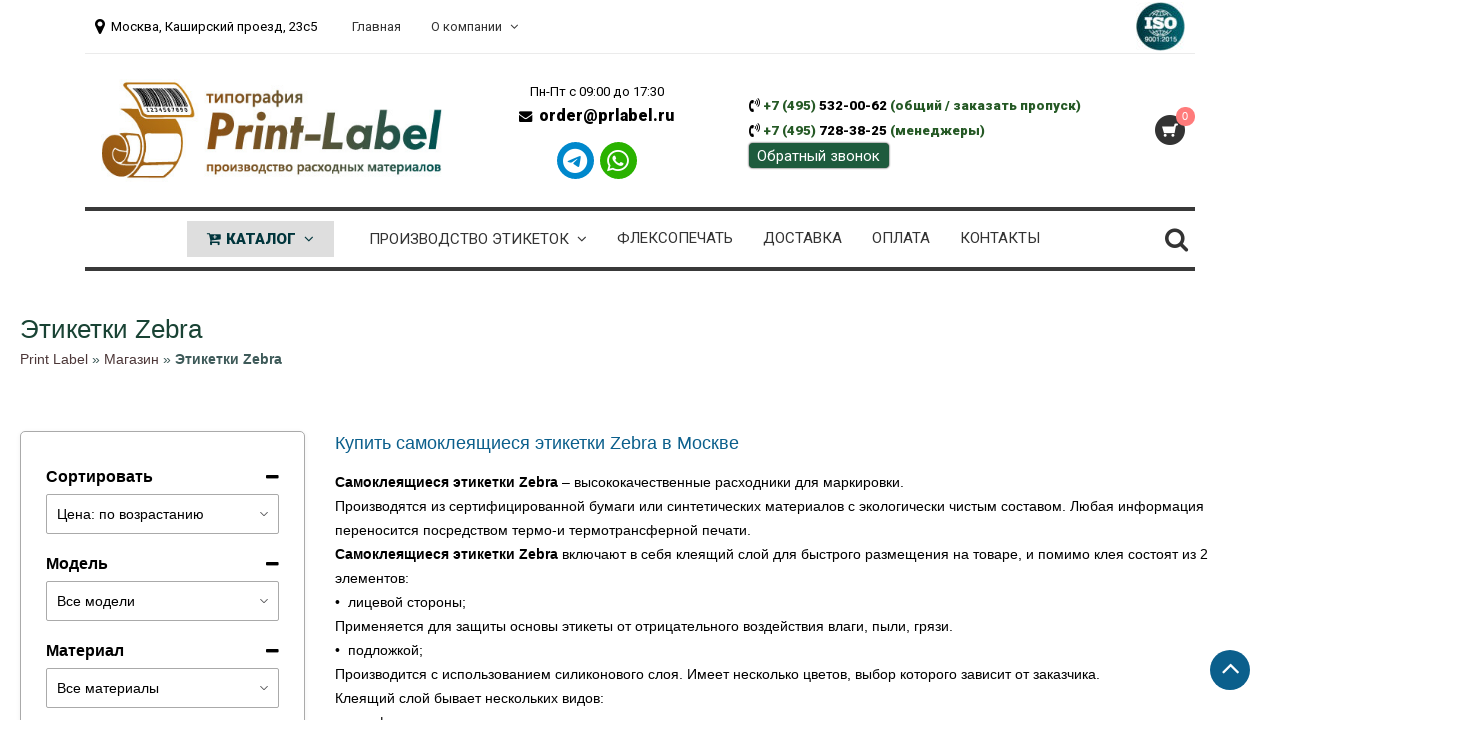

--- FILE ---
content_type: text/html; charset=UTF-8
request_url: https://prlabel.ru/category/etiketki-samokleyashhiesya/
body_size: 49608
content:
<!DOCTYPE html> <html lang="ru-RU"> <head> <meta charset="UTF-8"> <meta name="viewport" content="width=device-width, initial-scale=1"> <link rel="profile" href="https://gmpg.org/xfn/11"> <link rel="pingback" href="https://prlabel.ru/xmlrpc.php"> <script>document.documentElement.className = document.documentElement.className + ' yes-js js_active js'</script> <script type="text/template" id="frzTbl-tpl">
  <div class="frzTbl antiscroll-wrap frzTbl--scrolled-to-left-edge" style="{{wrapper_height}} {{wrapper_width}}">
    <div class="frzTbl-scroll-overlay antiscroll-inner">
        <div class="frzTbl-scroll-overlay__inner" style="{{table_width}} {{table_height}}"></div>
    </div>
    <div class="frzTbl-content-wrapper">

        <!-- sticky outer heading -->
        <div class="frzTbl-fixed-heading-wrapper-outer" style="{{heading_height}}">
          <div class="frzTbl-fixed-heading-wrapper__columns frzTbl-fixed-heading-wrapper__columns--left">
            {{left-columns-heading}}          
          </div>
          <div class="frzTbl-fixed-heading-wrapper__columns frzTbl-fixed-heading-wrapper__columns--right">
            {{right-columns-heading}}    
          </div>              
          
          <div class="frzTbl-fixed-heading-wrapper">
            <div class="frzTbl-fixed-heading-wrapper__inner" style="{{table_width}}">
              {{heading}}
            </div>    
          </div>
        </div>

        <!-- columns -->
        <div class="frzTbl-frozen-columns-wrapper">
          <div class="frzTbl-frozen-columns-wrapper__inner" style="{{table_height}}">
              <div class="frzTbl-frozen-columns-wrapper__columns frzTbl-frozen-columns-wrapper__columns--left">
                <div class="frzTbl-top-sticky">{{left-columns-heading}}</div>
                {{left-columns}}
              </div>
              <div class="frzTbl-frozen-columns-wrapper__columns frzTbl-frozen-columns-wrapper__columns--right">
                <div class="frzTbl-top-sticky">{{right-columns-heading}}</div>
                {{right-columns}}
              </div>
          </div>
        </div>

        <!-- table -->
        <div class="frzTbl-table-wrapper">
          <div class="frzTbl-table-wrapper__inner" style="{{table_width}} {{table_height}}">
              <div class="frzTbl-top-sticky">{{heading}}</div>
              <div class="frzTbl-table-placeholder"></div>
          </div>
        </div>

    </div>
  </div>
</script><script type="text/template" id="tmpl-wcpt-product-form-loading-modal">
  <div class="wcpt-modal wcpt-product-form-loading-modal" data-wcpt-product-id="{{{ data.product_id }}}">
    <div class="wcpt-modal-content">
      <div class="wcpt-close-modal">
        <!-- close 'x' icon svg -->
        <span class="wcpt-icon wcpt-icon-x wcpt-close-modal-icon">
          <svg xmlns="http://www.w3.org/2000/svg" width="24" height="24" viewBox="0 0 24 24" fill="none" stroke="currentColor" stroke-width="2" stroke-linecap="round" stroke-linejoin="round" class="feather feather-x"><line x1="18" y1="6" x2="6" y2="18"></line><line x1="6" y1="6" x2="18" y2="18"></line>
          </svg>
        </span>
      </div>
      <span class="wcpt-product-form-loading-text">
        <i class="wcpt-ajax-badge">
          <!-- ajax loading icon svg -->
          <svg xmlns="http://www.w3.org/2000/svg" width="24" height="24" viewBox="0 0 24 24" fill="none" stroke="currentColor" stroke-width="2" stroke-linecap="round" stroke-linejoin="round" class="feather feather-loader" color="#384047">
            <line x1="12" y1="2" x2="12" y2="6"></line><line x1="12" y1="18" x2="12" y2="22"></line><line x1="4.93" y1="4.93" x2="7.76" y2="7.76"></line><line x1="16.24" y1="16.24" x2="19.07" y2="19.07"></line><line x1="2" y1="12" x2="6" y2="12"></line><line x1="18" y1="12" x2="22" y2="12"></line><line x1="4.93" y1="19.07" x2="7.76" y2="16.24"></line><line x1="16.24" y1="7.76" x2="19.07" y2="4.93"></line>
          </svg>
        </i>

        Loading…
      </span>
    </div>
  </div>
</script> <meta name='robots' content='max-image-preview:large'/> <style>img:is([sizes="auto" i], [sizes^="auto," i]) { contain-intrinsic-size: 3000px 1500px }</style> <title>Этикетки Zebra - Купить по выгодной цене в Print label</title> <meta name="description" content="Купить самоклеящиеся этикетки Zebra (зебра)! Большой выбор этикеток для термопринтеров! Собственное производство в короткие сроки! Доставка по России!"/> <meta name="robots" content="index, follow, max-snippet:-1, max-image-preview:large, max-video-preview:-1"/> <link rel="canonical" href="https://prlabel.ru/category/etiketki-samokleyashhiesya/"/> <link rel="next" href="https://prlabel.ru/category/etiketki-samokleyashhiesya/page/2/"/> <meta property="og:locale" content="ru_RU"/> <meta property="og:type" content="article"/> <meta property="og:title" content="Этикетки Zebra - Купить по выгодной цене в Print label"/> <meta property="og:description" content="Купить самоклеящиеся этикетки Zebra (зебра)! Большой выбор этикеток для термопринтеров! Собственное производство в короткие сроки! Доставка по России!"/> <meta property="og:url" content="https://prlabel.ru/category/etiketki-samokleyashhiesya/"/> <meta property="og:site_name" content="Print label"/> <meta name="twitter:card" content="summary_large_image"/> <script type="application/ld+json" class="yoast-schema-graph">{"@context":"https://schema.org","@graph":[{"@type":"Organization","@id":"https://prlabel.ru/#organization","name":"OOO \"\u041f\u0440\u0438\u043d\u0442-\u043b\u0435\u0439\u0431\u043b\"","url":"https://prlabel.ru/","sameAs":[],"logo":{"@type":"ImageObject","@id":"https://prlabel.ru/#logo","inLanguage":"ru-RU","url":"","caption":"OOO \"\u041f\u0440\u0438\u043d\u0442-\u043b\u0435\u0439\u0431\u043b\""},"image":{"@id":"https://prlabel.ru/#logo"}},{"@type":"WebSite","@id":"https://prlabel.ru/#website","url":"https://prlabel.ru/","name":"Print label","description":"\u041f\u043e\u0441\u0442\u0430\u0432\u043a\u0430 \u0438 \u043f\u0440\u043e\u0434\u0430\u0436\u0430 \u043e\u0431\u043e\u0440\u0443\u0434\u043e\u0432\u0430\u043d\u0438\u044f \u0438 \u0440\u0430\u0441\u0445\u043e\u0434\u043d\u044b\u0445 \u043c\u0430\u0442\u0435\u0440\u0438\u0430\u043b\u043e\u0432 \u0434\u043b\u044f \u043c\u0430\u0440\u043a\u0438\u0440\u043e\u0432\u043a\u0438","publisher":{"@id":"https://prlabel.ru/#organization"},"potentialAction":[{"@type":"SearchAction","target":"https://prlabel.ru/?s={search_term_string}","query-input":"required name=search_term_string"}],"inLanguage":"ru-RU"},{"@type":"CollectionPage","@id":"https://prlabel.ru/category/etiketki-samokleyashhiesya/#webpage","url":"https://prlabel.ru/category/etiketki-samokleyashhiesya/","name":"\u042d\u0442\u0438\u043a\u0435\u0442\u043a\u0438 Zebra - \u041a\u0443\u043f\u0438\u0442\u044c \u043f\u043e \u0432\u044b\u0433\u043e\u0434\u043d\u043e\u0439 \u0446\u0435\u043d\u0435 \u0432 Print label","isPartOf":{"@id":"https://prlabel.ru/#website"},"description":"\u041a\u0443\u043f\u0438\u0442\u044c \u0441\u0430\u043c\u043e\u043a\u043b\u0435\u044f\u0449\u0438\u0435\u0441\u044f \u044d\u0442\u0438\u043a\u0435\u0442\u043a\u0438 Zebra (\u0437\u0435\u0431\u0440\u0430)! \u0411\u043e\u043b\u044c\u0448\u043e\u0439 \u0432\u044b\u0431\u043e\u0440 \u044d\u0442\u0438\u043a\u0435\u0442\u043e\u043a \u0434\u043b\u044f \u0442\u0435\u0440\u043c\u043e\u043f\u0440\u0438\u043d\u0442\u0435\u0440\u043e\u0432! \u0421\u043e\u0431\u0441\u0442\u0432\u0435\u043d\u043d\u043e\u0435 \u043f\u0440\u043e\u0438\u0437\u0432\u043e\u0434\u0441\u0442\u0432\u043e \u0432 \u043a\u043e\u0440\u043e\u0442\u043a\u0438\u0435 \u0441\u0440\u043e\u043a\u0438! \u0414\u043e\u0441\u0442\u0430\u0432\u043a\u0430 \u043f\u043e \u0420\u043e\u0441\u0441\u0438\u0438!","breadcrumb":{"@id":"https://prlabel.ru/category/etiketki-samokleyashhiesya/#breadcrumb"},"inLanguage":"ru-RU","potentialAction":[{"@type":"ReadAction","target":["https://prlabel.ru/category/etiketki-samokleyashhiesya/"]}]},{"@type":"BreadcrumbList","@id":"https://prlabel.ru/category/etiketki-samokleyashhiesya/#breadcrumb","itemListElement":[{"@type":"ListItem","position":1,"item":{"@type":"WebPage","@id":"https://prlabel.ru/","url":"https://prlabel.ru/","name":"Print Label"}},{"@type":"ListItem","position":2,"item":{"@type":"WebPage","@id":"https://prlabel.ru/katalog/","url":"https://prlabel.ru/katalog/","name":"\u041c\u0430\u0433\u0430\u0437\u0438\u043d"}},{"@type":"ListItem","position":3,"item":{"@type":"WebPage","@id":"https://prlabel.ru/category/etiketki-samokleyashhiesya/","url":"https://prlabel.ru/category/etiketki-samokleyashhiesya/","name":"\u042d\u0442\u0438\u043a\u0435\u0442\u043a\u0438 Zebra"}}]}]}</script> <link rel='dns-prefetch' href='//fonts.googleapis.com'/> <link rel='dns-prefetch' href='//maxcdn.bootstrapcdn.com'/> <link rel='stylesheet' id='wr-nitro-web-fonts-css' href='https://fonts.googleapis.com/css?family=Roboto%3A400%2C900&#038;subset=latin%2Clatin-ext%2Clatin' type='text/css' media='all'/> <link rel='stylesheet' id='all-7TNYrp1i-1-css' href='https://prlabel.ru/wp-content/uploads/assets/3b7d04fe240371711c738c8f91b3c9dc.css' type='text/css' media='all'/> <link rel='stylesheet' id='all-7TNYrp1i-2-css' href='https://prlabel.ru/wp-content/uploads/assets/3b7d04fe240371711c738c8f91b3c9dc-2.css' type='text/css' media='all'/> <link rel='stylesheet' id='all-7TNYrp1i-3-css' href='https://prlabel.ru/wp-content/uploads/assets/3b7d04fe240371711c738c8f91b3c9dc-3.css' type='text/css' media='all'/> <link rel='stylesheet' id='all-7TNYrp1i-4-css' href='https://prlabel.ru/wp-content/uploads/assets/3b7d04fe240371711c738c8f91b3c9dc-4.css' type='text/css' media='all'/> <link rel='stylesheet' id='all-7TNYrp1i-css' href='https://prlabel.ru/wp-content/uploads/assets/3b7d04fe240371711c738c8f91b3c9dc-5.css' type='text/css' media='all'/> <style id='all-7TNYrp1i-inline-css' type='text/css'> .ysm-search-widget-1 .search-field[type="search"]{border-color:#ffffff}.ysm-search-widget-1 .search-field[type="search"]{border-width:1px}.ysm-search-widget-1 .search-field[type="search"]{color:#000000}.ysm-search-widget-1 .smart-search-suggestions .smart-search-post-icon{width:50px}.ysm-search-widget-1 .smart-search-post-price,.ysm-search-widget-1 .smart-search-post-price .woocommerce-Price-amount,.ysm-search-widget-1 .smart-search-post-price .woocommerce-Price-currencySymbol{color:#6aaa34}.widget_search.ysm-active .smart-search-suggestions .smart-search-post-icon{width:50px}.widget_search.ysm-active .smart-search-suggestions{background-color:#ffffff}.widget_search.ysm-active .smart-search-post-title{color:#000000}.widget_search.ysm-active .smart-search-view-all{color:#1f92c4}.widget_search.ysm-active .smart-search-post-price,.widget_search.ysm-active .smart-search-post-price .woocommerce-Price-amount,.widget_search.ysm-active .smart-search-post-price .woocommerce-Price-currencySymbol{color:#187a02}.widget_product_search.ysm-active .smart-search-suggestions .smart-search-post-icon{width:50px}[data-font="Dashicons"]:before{font-family:'Dashicons' !important;content:attr(data-icon) !important;speak:none !important;font-weight:normal !important;font-variant:normal !important;text-transform:none !important;line-height:1 !important;font-style:normal !important;-webkit-font-smoothing:antialiased !important;-moz-osx-font-smoothing:grayscale !important}body{font-family:"Arial";font-size:100%;letter-spacing:0px;line-height:24px}h1,h2,h3,h4,h5,h6{letter-spacing:0px;font-family:"Arial"}h1{font-size:39px;line-height:71.964px}h2{font-size:28px;line-height:50.886px}h3{font-size:19px;line-height:35.982px}h4{font-size:14px;line-height:25.452px}h5{font-size:10px;line-height:21.6px}h6{font-size:7px;line-height:12.726px}.format-quote .quote-content,blockquote{font-family:"Lato"}@media only screen and (min-width:1024px){.offset{position:relative;padding:0px}.offset:after{border-width:0px;border-color:#ffffff}.woocommerce-demo-store.offset{padding-top:52px}.woocommerce-demo-store.offset .demo_store{top:0px}.admin-bar.woocommerce-demo-store.offset .demo_store{top:32px}.mfp-wrap{top:10px;height:calc(100% - 20px)}.admin-bar .mfp-wrap{top:42px;height:calc(100% - 52px)}}.row{margin-left:-15px;margin-right:-15px}.main-content,.primary-sidebar{padding-left:15px;padding-right:15px}.primary-sidebar .widget{margin-bottom:30px}@media screen and (max-width:800px){.style-4 .p-single-images .product__badge{right:15px}}.container{max-width:1270px}@media screen and (max-width:1024px){.container{max-width:100% !important}}.site-title{padding-top:51px;padding-bottom:20px;min-height:30px;background-color:rgba(255,255,255,0.02);color:#3e5a59}.site-title .breadcrumbs a,.woocommerce-breadcrumb a{color:#007bcf}.site-title .breadcrumbs a:hover,.woocommerce-breadcrumb a:hover{color:#22a19a}.site-title h1{font-size:26px;line-height:15px;color:#194334}.site-title .desc{font-size:px;line-height:px}.post-title{padding-top:100px;padding-bottom:99px}.post-title .entry-title{font-size:37px;line-height:37px}#shop-main .products.grid-layout:not(.boxed),#shop-main .products.grid-layout.item-style-6{margin:0 -3.5px}#woof_results_by_ajax .products{width:calc(100% + 7px)}#shop-main .products.grid-layout .product{padding:3.5px}#shop-sidebar .widget{margin-bottom:7px}@media (min-width:769px){#shop-main .products.grid-layout .product:nth-child(3n+1){clear:both}}@media (max-width:768px){#shop-main .products.grid-layout .product:nth-child(2n+1){clear:both}}#shop-main .products.masonry-layout{margin:0 -3.5px}#shop-main .products.masonry-layout .product{padding:3.5px }#shop-main .products.masonry-layout.item-style-4 .product{padding-bottom:-13px}.product__image.mask .mask-inner{background:rgba(0,0,0,0.7) }.page-content .main-content{width:100%}.blog .main-content{width:calc(100% - 300px);-ms-order:2;order:2;-webkit-order:2}.blog .primary-sidebar{width:300px;-ms-order:1;order:1;-webkit-order:1}.single-attachment .primary-sidebar,.single-post .primary-sidebar{width:300px;-ms-order:1;order:1;-webkit-order:1}.single-attachment .main-content,.single-post .main-content{width:calc(100% - 300px);-ms-order:2;order:2;-webkit-order:2}.archive #shop-sidebar,.archive-sidebar{-ms-order:1;order:1;-webkit-order:1;width:315px;right:calc(100% - 315px)}.archive #shop-main,.archive-shop{-ms-order:2;order:2;-webkit-order:2;width:calc(100% - 315px);left:315px}.style-2 #shop-sidebar{width:290px;-ms-order:1;order:1;-webkit-order:1}.style-2 #shop-detail{width:calc(100% - 290px);-ms-order:2;order:2;-webkit-order:2}.footer .top-inner,.footer .info{max-width:100%}.footer .info{padding:0 40px}.footer .top{padding:80px 40px 15px}.footer{background-color:#0e423f}.footer .top{color:#ffffff}.footer .top h1,.footer .top h2,.footer .top h3,.footer .top h4,.footer .top h5,.footer .top h6,.footer .widget_rss .widget-title a{color:#ffffff}.footer .bot{background-color:#0e423f;color:#ffffff}.footer .top a{color:#ffffff}.footer .top a:hover{color:#7d7d7d}.footer .bot a{color:#ffffff}.footer .bot a:hover{color:#318e63}.error404 .wrapper{background-color:#f7f7f7;background-size:auto;background-position:center center;background-attachment:scroll;background-repeat:no-repeat}.error404 .heading-404 *{font-size:88px;line-height:88px;color:#292929;font-weight:bold}.widget-style-1 .widget{padding:20px;background-color:#ffffff;border:1px solid #aaaaaa;padding:20px}.woof_container_inner > h4,.widget-style-1 .widget .widget-title{border-bottom:1px solid #aaaaaa}.widget-style-1 .widget .widget-title{padding-bottom:10px}.meta-color,.entry-meta,.entry-meta a,.entry-meta span a,.entry-meta i,.sc-product-package .p-package-cat a,.widget li .info,blockquote,.b-single .single-nav > div > span,time,.irs-grid-text,.irs-min,.irs-max{color:#ababab}::-webkit-input-placeholder{color:#ababab}:-moz-placeholder{color:#ababab}::-moz-placeholder{color:#ababab}:-ms-input-placeholder{color:#ababab}.irs-grid-pol,.irs-from,.irs-to,.irs-single{background:#ababab}.nitro-line,.nitro-line > *,.nitro-line .yith-wcwl-add-to-wishlist a,.btb,select:not(.cate-search),ul li,input:not([type="submit"]):not([type="button"]):not(.submit):not(.button):not(.extenal-bdcl),.p-single-action .yith-wcwl-add-to-wishlist div a,textarea,table,th,td,.woocommerce-cart th,.woocommerce-cart td,blockquote,.quantity .btn-qty a:first-child,.widget ul li,.b-masonry .entry-meta,.comments-area .comment-form p,.woocommerce-cart .cart-collaterals section,.style-1 .woocommerce-tabs .tabs,.style-2 .clean-tab *:not(.submit),.style-3 .accordion-tabs > div,.style-3 .accordion-tabs,.style-4 .woocommerce-tabs .tabs li:not(:last-child),.default-tab .woocommerce-tabs .tabs,.woocommerce-page input[type="checkbox"] + label:before,#checkout_timeline,.timeline-horizontal,.page-numbers li span:not(.dots),.page-numbers li a:hover,.style-3 ul.page-numbers,.sc-product-package ul li,.woocommerce-cart .woocommerce > form,.woocommerce-page .form-container,.woocommerce-checkout .form-row input.input-text,.woocommerce-checkout .select2-container,.woocommerce-page .select2-container .select2-choice,.woocommerce-page .select2-drop-active,.grid.boxed.pag-number .product,.default-tab .woocommerce-tabs .wc-tabs > li,.vc_tta-tabs .vc_tta-tabs-container .vc_tta-tab,.wr-pricing-table.style-1 .pricing-item .inner,.wr-pricing-table.style-1 .pricing-item .pricing-header,.wr-pricing-table.style-3 .pricing-item .inner,.wr-pricing-table.style-4 .pricing-item .inner,.quickview-modal .info div[itemprop="description"],.quickview-modal .info .quickview-button,.quickview-modal .info .p-meta,.sc-product-package .product__btn_cart,.woocommerce .wishlist_table td.product-add-to-cart a.product__btn_cart,.pagination.wc-pagination .page-ajax a,.style-3 .accordion-tabs .panel,.style-2 .woocommerce-tabs div .panel,.woocommerce-cart .cart-collaterals .coupon,.vc_toggle,.vc_toggle.vc_toggle_active .vc_toggle_title,.wr-pricing-table.style-2 .pricing-item .pricing-footer,.wr-custom-attribute li:not(.selected) a,.wr-custom-attribute.color-picker li a:after,.wr-pricing-table.style-2 .pricing-item .pricing-footer,.chosen-container-multi .chosen-choices,.chosen-container .chosen-drop,.woof_redraw_zone .irs-slider,.woof_list_label .woof_label_term,.woof_label_count,.woof_sid_auto_shortcode,.woof_show_auto_form,.woof_hide_auto_form,.booking-pricing-info,.grid.boxed.pag-number:not(.sc-product):not(.sc-products) .product,.sc-products.grid-boxed-layout .product,.group-quantity .product__btn_cart{border-color:#aaaaaa !important}.sc-cat-list ul li ul{border-color:#aaaaaa}.sc-testimonials.style-2 .arrow,.sc-cat-list ul li a{border-bottom-color:#aaaaaa !important}.woocommerce-checkout #checkout_timeline li:not(:last-child):after,.vc_tta-tabs.vc_tta-style-style-7 .vc_tta-tabs-container:before,.vc_tta-tabs.vc_tta-style-style-4 .vc_tta-tabs-container .vc_tta-tab:before,.vc_tta-tabs.vc_tta-style-style-6 .vc_tta-tabs-container .vc_tta-tab:before,.vc_tta-tabs.vc_tta-style-style-2 .vc_tta-tabs-container:before,.wr-pricing-table .style-1 .pricing-item .units:before,.wr-pricing-table .style-3 .pricing-item .units:before,.widget_price_filter .ui-slider{background-color:#aaaaaa}select,textarea,.chosen-container-multi .chosen-choices,input:not([type="submit"]):not([type="button"]):not(.submit):not(.button),.woocommerce-checkout .select2-container,.select2-container .select2-choice,.select2-results .select2-highlighted,.select2-search{background-color:#ffffff}.overlay_bg,.wr-mobile.woocommerce-page.archive .wrapper,.default-tab .woocommerce-tabs .wc-tabs > li a:hover,.default-tab .woocommerce-tabs .wc-tabs > li.active a,.widget ul li .count,.style-1 .woocommerce-tabs,.b-classic.boxed .post,.style-2 .woocommerce-tabs #comments .comment-text,.style-3 .woocommerce-tabs #comments .comment-text,.style-4 .woocommerce-tabs #comments .comment-text,.vc_progress_bar.style-1 .vc_single_bar,.vc_progress_bar.style-1 .vc_single_bar .vc_bar:before,.vc_progress_bar .vc_single_bar,.wr-pricing-table.style-2 .pricing-item .inner,.wr-pricing-table.style-3 .pricing-item .price-value,.wr-pricing-table.style-4 .pricing-item .inner:hover,[class*="b-"].default .entry-cat a,.widget .tagcloud a,.galleries .grid .item-inner,.single-gallery .wr-nitro-carousel .owl-dots > div span,.pagination.wc-pagination .page-ajax a,.entry-thumb i.body_bg:hover,.irs-min,.irs-max,.search-results .search-item,.woof_list_label .woof_label_term{background-color:#ffffff}.vc_progress_bar.style-1 .vc_single_bar{border-color:#ffffff}.style-2 .woocommerce-tabs #comments .comment_container:before,.style-3 .woocommerce-tabs #comments .comment_container:before,.style-4 .woocommerce-tabs #comments .comment_container:before,.comments-area .comment-list .comment-content-wrap:before,.b-classic.small.boxed .entry-thumb:before{border-right-color:#ffffff}.rtl .b-classic.small.boxed .entry-thumb:before{border-left-color:#ffffff}.sc-product-package ul li:before{color:#ffffff}body .wrapper,.body_bg,.single-mobile-layout .p-single-info.fixed .p-single-action,.single-mobile-layout.product-type-variable .p-single-info.fixed .single_variation_wrap,.single-mobile-layout .wishlist-btn a,[class*="b-"].boxed .entry-cat a,.b-zigzag.default .entry-cat a,.wr-pricing-table.style-1 .pricing-item .inner,.select2-results,.product-btn-right .product__btn,.product-btn-center:not(.btn-inside-thumbnail) .product__action a,.nivo-lightbox-theme-default.nivo-lightbox-overlay,.style-1 .woocommerce-tabs #comments .comment-text,.woof_redraw_zone .irs-slider,.woof_redraw_zone .irs-bar,.style-5 .woocommerce-tabs #comments .comment-text,.style-2 .woocommerce-tabs.accordion-tabs #comments .comment-text{background-color:#ffffff}.style-2 .woocommerce-tabs.accordion-tabs #comments .comment_container:before,.style-5 .woocommerce-tabs #comments .comment_container:before,.style-1 .woocommerce-tabs #comments .comment_container:before{border-right-color:#ffffff}.sc-testimonials.style-2 .arrow span{border-bottom-color:#ffffff}.body_bg_text,.irs-from,.irs-to,.irs-single{color:#ffffff}body,.body_color,.entry-cat a,.p-meta a,.port-content .hentry .title .cat,.port-content .hentry .title .cat a,.nitro-member.style-1 .social a,.nitro-member.style-3 .social a,.select2-results li,.woocommerce-cart .shop_table .product-price .amount,.woocommerce-cart .cart_totals .cart-subtotal .amount,.color-dark,.icon_color,.icon_color * i,.single-mobile-layout .addition-product .add_to_cart_button i,.price del,.price del .amount,.star-rating:before,.wc-switch a.active,.select2-container .select2-choice,.single-gallery .wr-nitro-carousel .owl-dots > div.active span,.pagination.wc-pagination .page-ajax a,.nivo-lightbox-theme-default .nivo-lightbox-nav:before,.vc_toggle .vc_toggle_title .vc_toggle_icon:before,.vc_progress_bar.style-1 .vc_single_bar .vc_label > span,.wr-product-share h3,.woof_show_auto_form,.woocommerce-checkout .shop_table .cart-subtotal .amount,.woocommerce-checkout .shop_table .cart_item .amount,.style-5:not(.downloadable) .p-single-action .cart .wishlist-btn .tooltip{color:#000000}.single-gallery .wr-nitro-carousel .owl-dots > div.active span,.single-gallery .wr-nitro-carousel .owl-dots > div:hover span,.woof_redraw_zone .irs-slider:after,.woof_redraw_zone .irs-line-left,.woof_redraw_zone .irs-line-right,.woof_redraw_zone .irs-line-mid{background-color:#000000}.wr-nitro-carousel .owl-dots .owl-dot span{border-color:#000000}.select2-container .select2-choice .select2-arrow b:after{border-top-color:#000000}h1,h2,h3,h4,h5,h6,.heading-color,.heading-color > a,.entry-title,.entry-title a,.title a,[class*="title"] > a,.product__title a,.vc_tta-container .vc_tta.vc_general .vc_tta-tab > a,.wr-pricing-table .pricing-item .price-value,.woocommerce-checkout .shop_table th.product-name,.woocommerce-checkout .payment_methods li label,a:hover,.widget ul li a,.entry-meta a:hover,.hover-primary:hover,.vc_toggle .vc_toggle_title .vc_toggle_icon:hover:before,.vc_progress_bar.style-1 .vc_single_bar .vc_label{color:#0b5f8c}.heading-bg,.widget_price_filter .ui-slider > *,.wr-pricing-table.style-3 .pricing-item .units:before{background-color:#0b5f8c}.widget_price_filter .ui-slider-handle{border-color:#0b5f8c}.wr-btn,.button,button[class*="button"],.submit,input[type="submit"],a.button_sg,.yith-woocompare-widget a.compare{display:inline-block;text-align:center;white-space:nowrap;font-size:12px;height:37px;line-height:33px;letter-spacing:0px;padding:0 20px;border:2px solid;border-radius:2px;text-transform:uppercase}.p-single-action .actions-button a{line-height:35px;height:37px;width:37px}.plus-minus-button input{height:37px}.qty-suffix{line-height:35px;margin:10px 10px 0 0 !important}.quantity input[type="number"],.auction-ajax-change .quantity input{line-height:33px;height:35px;width:35px}.quantity{width:69px}.style-5:not(.downloadable) .p-single-action .cart .wishlist-btn{width:calc(100% - 79px);width:-webkit-calc(100% - 79px);margin-right:0}.quantity .btn-qty a{height:18.5px;line-height:18.5px}.woocommerce-wishlist button[class*="button"],.woocommerce-wishlist .button{height:37px !important;line-height:33px !important;padding:0 20px !important;border:2px solid !important;border-radius:2px !important}.wr-btn-solid,.button,button[class*="button"],.submit,input[type="submit"]:not(.wr-btn-outline),a.button_sg,.yith-woocompare-widget a.compare{background-color:#17955b;border-color:#073821;color:#fff}.wr-btn-solid:hover,.button:hover,button[class*="button"]:hover,.submit:hover,input[type="submit"]:not(.wr-btn-outline):not([disabled]):hover,.yith-woocompare-widget a.compare:hover{background-color:#146741;border-color:#146741;color:#fff}.wr-btn.wr-btn-outline,.woocommerce-checkout .timeline-horizontal input.button.alt.prev,.sc-product-package .product__btn_cart,.woocommerce .wishlist_table td.product-add-to-cart a.product__btn_cart{background-color:rgba(255,255,255,0);border-color:#323232;color:#000000}.wr-btn.wr-btn-outline:hover,.woocommerce-checkout .timeline-horizontal input.button.alt.prev:hover,.sc-product-package .product__btn_cart:hover,.woocommerce .wishlist_table td.product-add-to-cart a.product__btn_cart:hover{background-color:#222222;border-color:#323232;color:#ffffff}.sc-product-package .product__btn_cart,.woocommerce .wishlist_table td.product-add-to-cart a.product__btn_cart,.list .product__action > div a,.p-single-action .product__compare > a,.p-single-action .yith-wcwl-add-to-wishlist a{border-radius:2px}#wr-back-top > a{width:40px;height:40px;line-height:35px;font-size:30px;border-radius:100%;color:#fff}#wr-back-top > a:hover{color:#fff !important}.hb-cart .mini-price .amount{font-size:12px;margin-left:5px}.hb-search.boxed.has-category-outer .cate-search-outer{position:absolute;z-index:10}.hb-search.boxed.has-category-outer .cate-search{max-width:120px;margin:0;height:32px;color:#707070}.ls-custom.hb-search.boxed .wrls-form .suggestion-search,.ls-custom.hb-search.boxed.button-text .open{height:32px;min-height:32px;border-radius:20px}.ls-custom.hb-search.boxed .wrls-form .suggestion-search{border:1px solid #b3b3b3;padding-left:130px}.ls-custom.hb-search.boxed.button-text .open{border-radius:0 20px 20px 0;font-size:10px;font-weight:500;padding:0 20px;line-height:32px}.hb-shadow,.primary-sidebar .widget,.product__image,.widget-before-product-list img{box-shadow:0 1px 4.5px 0.5px rgba(0,0,0,0.05)}.home .product__image{box-shadow:none}.primary-sidebar .widget,.product__image,.widget-before-product-list img{border-radius:5px}.widget-before-product-list{margin-bottom:15px}.footer .widget-title{font-size:12px;font-weight:600;margin:0 0 8px}.footer .top{border-top:1px solid #d7d7d7;padding-bottom:0}.footer .top .top-inner{border-bottom:1px solid #d7d7d7;padding-bottom:40px}.sidebar-before-footer{padding:30px 0}.sidebar-before-footer .widget_text{margin-bottom:10px !important}.sc-subscribe-form > form{margin:auto}.sc-subscribe-form > form .newsletter-email{border-radius:40px 0 0 40px !important}.sc-subscribe-form > form .newsletter-submit{border-radius:0 40px 40px 0 !important;font-weight:500}#shop-detail > .container:first-child{background:#fff;padding:20px;max-width:1140px;margin-bottom:30px;border-radius:5px;box-shadow:0 1px 4.5px 0.5px rgba(0,0,0,0.05)}}.mm-container{padding:12px 0}.mm-container > ul{border:0}.mm-container > ul > li{margin:0}.mm-container .menu-item-link{padding:8px 20px}.mm-container .title-column{text-transform:uppercase !important;font-size:12px !important;font-weight:500 !important}.mm-container .content-element.element-text{margin-right:20px}a,.hover-main:hover,.mfp-close:hover,.format-audio .mejs-controls .mejs-time-rail .mejs-time-current,.post-title.style-2 a:hover,.b-single .post-tags a:hover,.port-cat a.selected,.port-content .hentry .action a:hover,.port-single .hentry .thumb .mask a:hover,.color-primary,.wc-switch a:hover,#p-preview .owl-buttons *:hover,.product__price .amount,.p-single-images .p-gallery .owl-buttons > *:hover,.woocommerce-cart .shop_table .cart_item:hover .remove:hover,.woocommerce-cart .shop_table .product-name a:hover,.woocommerce-cart .quantity .btn-qty a:hover,.woocommerce-cart .shop_table tbody .product-subtotal,.amount,[class*="title"]:hover > a,.widget .product-title:hover > a,.widget ul li a:hover,.widget-search button:hover,[class*="product"] ins,.woocommerce-account .user-link a:hover,.woocommerce-checkout #checkout_timeline.text li.active,.sc-social-network .info.outside a:hover,.vc_tta-container .vc_tta-tabs .vc_tta-tabs-container .vc_tta-tab.vc_active > a,.vc_tta-container .vc_tta-tabs .vc_tta-tabs-container .vc_tta-tab:hover > a,.page-numbers li span:not(.dots),.page-numbers li a:hover,.hb-minicart .mini_cart_item .info-item .title-item a:hover,.widget_shopping_cart_content .total .amount,.hb-minicart .action-top-bottom .quickview-outer .edit-cart:hover:before,.hb-minicart .action-top-bottom .remove-outer .remove:hover:before,.hb-cart-outer .dark-style .widget_shopping_cart_content .buttons .wc-forward:hover,.entry-cat a:hover,.style-2 .clean-tab .tabs li.active a,.style-2 .clean-tab .tabs li a:hover,.nitro-member .social a:hover,.maintenance.maintenance-style-2 .wr-countdown > div > div,.icon_color:hover,.icon_color > *:hover i,.gallery-fullscreen .wr-nitro-carousel .owl-nav > div:hover,.woocommerce .wishlist_table .remove-product:hover,.product__title a:hover,.star-rating span:before,.product__action-bottom > .product__btn:hover,.woocommerce-tabs .active a.tab-heading,.vc_toggle .vc_toggle_title:hover > *,.filters a.selected,.woof_label_count,.widget_nav_menu .current-menu-item a,.yith-wcwl-wishlistexistsbrowse.show i,.yith-wcwl-wishlistaddedbrowse.show i{color:#4c3738}.loader,.style-2 .clean-tab .woocommerce-tabs .tabs li.active a,.style-3 .page-numbers li span:not(.dots),.style-3 .page-numbers li a:hover,.wr-nitro-carousel .owl-dots .owl-dot:hover span,.wr-nitro-carousel .owl-dots .owl-dot.active span,.p-single-images .flex-control-paging li a:hover,.p-single-images .flex-control-paging li .flex-active,.woof_list_label li .woof_label_term:hover,.woof_list_label li .woof_label_term.checked,#wr-back-top > a:hover{border-color:#4c3738 !important}.sc-cat-list ul li a:hover,.wr-onepage-nav a span:before,.vc_toggle.vc_toggle_active,.sc-cat-list ul li ul{border-left-color:#4c3738}.rtl .sc-cat-list ul li a:hover{border-right-color:#4c3738}.bg-primary,.hover-bg-primary:hover,.product_list_widget .remove:hover,.sc-product-package .p-package-cart .button:hover,.sc-product-button a:hover,.sc-product-button.light .button span.tooltip:hover,.hb-minicart .action-top-bottom .edit-form-outer .edit-btn,.style-1 .woocommerce-tabs .tabs li.active a:before,.vc_tta-tabs.vc_tta-style-style-2 .vc_tta-tabs-container .vc_tta-tab:before,.vc_tta-tabs.vc_tta-style-style-3 .vc_tta-tabs-container .vc_tta-tab:before,.vc_tta-tabs.vc_tta-style-style-7 .vc_tta-tabs-container .vc_tta-tab:before,.woof_container_inner > h4:before,.widget-style-2 .widget .widget-title:before,.widget-style-3 .widget .widget-title:before,.wr-onepage-nav a span,.wr-nitro-carousel .owl-dots .owl-dot.active span,.wr-nitro-carousel .owl-dots .owl-dot:hover span,.p-single-images .flex-control-paging li a.flex-active,.p-single-images .flex-control-paging li a:hover,.woof_list_label li .woof_label_term:hover,.woof_list_label li .woof_label_term.checked,.page-links a:hover,.page-links a:focus,.woocommerce-account .form-container .woocommerce-MyAccount-navigation li.is-active:after,.wr-pricing-table.style-1 .pricing-item .units:before{background-color:#4c3738}.header{background-color:#ffffff;border-radius:0px}.hb-s1i1{border-radius:0px;padding-bottom:0px;padding-left:10px;padding-right:10px;padding-top:0px}.header .element-item.hb-s1i2{border-radius:0px;padding-bottom:0px;padding-left:10px;padding-right:10px;padding-top:0px}.hb-s1i2,.hb-s1i2 a{font-family:Roboto;font-size:13px;font-weight:400;letter-spacing:0px;line-height:15px;text-transform:none}.hb-s1i2.site-navigator-outer a,.hb-s1i2.site-navigator-outer .menu-more .icon-more,.hb-s1i2.site-navigator-outer .menu-breadcrumbs{color:#333333}.hb-s1i2.site-navigator-outer .menu-more .icon-more .wr-burger-menu:before{background:#333333}.hb-s1i2.site-navigator-outer .menu-more .icon-more .wr-burger-menu:after{border-top-color:#333333;border-bottom-color:#333333}.hb-s1i2 .menu-default ul a,.hb-s1i2 .mm-container,.hb-s1i2 .mm-container a{font-style:normal;text-decoration:none;text-transform:none;font-weight:400}.hb-s1i2.site-navigator-outer li.menu-default ul{width:220px}.header .hb-s1i2 .site-navigator > .menu-item > .menu-item-link,.header .hb-s1i2 .site-navigator > li.menu-item-language > a{padding-left:15px;padding-right:15px}.hb-s1i2.underline-hover .site-navigator > li:hover > .menu-item-link:after,.hb-s1i2.underline-hover .site-navigator > .current-menu-ancestor > .menu-item-link:after,.hb-s1i2.underline-hover .site-navigator > .current-menu-item > .menu-item-link:after{width:calc(100% - 30px);width:-webkit-calc(100% - 30px) }.hb-s1i2 .mm-container .title-column{font-size:16px}.hb-s1i2.site-navigator-outer li.menu-item:hover > .menu-item-link,.hb-s1i2 .site-navigator > .current-menu-ancestor > .menu-item-link,.hb-s1i2 .site-navigator > .current-menu-item > .menu-item-link,.hb-s1i2.site-navigator-outer .menu-more .nav-more .site-navigator li.menu-item:hover > .menu-item-link,.hb-s1i2.site-navigator-outer .menu-item-link:hover,.header.vertical-layout .text-layout .hb-s1i2.site-navigator-outer.animation-vertical-accordion .active-accordion > .menu-item-link,.hb-menu-outer .animation-vertical-accordion.hb-s1i2.site-navigator-outer.animation-vertical-accordion .active-accordion > .menu-item-link,.hb-s1i2 .mm-container-outer .menu-item-link:hover,.hb-s1i2.site-navigator-outer .menu-breadcrumbs .element-breadcrumbs:not(:last-child) span:hover{color:#00353c}.hb-s1i2.site-navigator-outer .site-navigator > li > .menu-item-link:hover:after,.hb-s1i2.site-navigator-outer .site-navigator > li:hover > .menu-item-link:after,.hb-s1i2 .site-navigator > .current-menu-ancestor > .menu-item-link:after,.hb-s1i2 .site-navigator > .current-menu-item > .menu-item-link:after,.hb-s1i2.site-navigator-outer .site-navigator > li.active-accordion > .menu-item-link:after{border-bottom-color:#dddddd}.hb-s1i2.site-navigator-outer .site-navigator > li > .menu-item-link:after,.hb-s1i2.site-navigator-outer .site-navigator > li.active-accordion > .menu-item-link:after{border-bottom-width:2px;border-bottom-style:solid }.hb-s1i5{border-radius:0px;padding-bottom:2px;padding-left:10px;padding-right:10px;padding-top:2px}.header .section-1{border-radius:0px}.header .section-1 .container{border-bottom-width:1px;border-color:#ebebeb;border-left-width:0px;border-radius:0px;border-right-width:0px;border-style:solid;border-top-width:0px;max-width:1110px}.header .hb-s2i1 img{max-width:350px}.hb-s2i1{border-radius:0px;color:#333333;font-size:20px;font-weight:400;letter-spacing:0px;line-height:30px;padding-bottom:10px;padding-left:10px;padding-right:10px;padding-top:10px}.hb-s2i3{border-radius:0px;padding-bottom:10px;padding-left:10px;padding-right:10px;padding-top:10px}.hb-s2i5{border-radius:0px;padding-bottom:10px;padding-left:10px;padding-right:10px;padding-top:10px}.hb-s2i7 .mini-price .amount{color:#cc0000}.hb-s2i7{border-radius:0px;padding-bottom:10px;padding-left:10px;padding-right:10px;padding-top:10px}.hb-s2i7 .cart-control i{color:#333333;font-size:30px }.hb-s2i7:hover .cart-control > i{color:#dedede }.header .section-2{border-radius:0px}.header .section-2 .container{border-radius:0px;max-width:1110px;padding-bottom:15px;padding-top:15px}.header .element-item.hb-s3i2{border-radius:20px;padding-bottom:10px;padding-left:10px;padding-right:10px;padding-top:10px}.hb-s3i2,.hb-s3i2 a{font-family:Roboto;font-size:15px;font-weight:900;letter-spacing:0px;line-height:15px;text-transform:uppercase}.hb-s3i2.site-navigator-outer a,.hb-s3i2.site-navigator-outer .menu-more .icon-more,.hb-s3i2.site-navigator-outer .menu-breadcrumbs{color:#333333}.hb-s3i2.site-navigator-outer .menu-more .icon-more .wr-burger-menu:before{background:#333333}.hb-s3i2.site-navigator-outer .menu-more .icon-more .wr-burger-menu:after{border-top-color:#333333;border-bottom-color:#333333}.hb-s3i2 .menu-default ul a,.hb-s3i2 .mm-container,.hb-s3i2 .mm-container a{font-size:13px;font-style:normal;line-height:15px;text-decoration:none;text-transform:none;font-weight:400}.hb-s3i2.site-navigator-outer li.menu-default ul,.hb-s3i2 .mm-container-outer{background-color:#005153}.hb-s3i2.site-navigator-outer li.menu-default ul{width:220px}.header .hb-s3i2 .site-navigator > .menu-item > .menu-item-link,.header .hb-s3i2 .site-navigator > li.menu-item-language > a{padding-left:20px;padding-right:20px}.hb-s3i2.site-navigator-outer li.menu-default ul a,.hb-s3i2.site-navigator-outer .menu-more .nav-more .site-navigator > .menu-item > .menu-item-link,.hb-s3i2 .mm-container-outer a{color:#ffffff}.hb-s3i2 .mm-container .title-column{font-size:16px}.hb-s3i2.site-navigator-outer li.menu-item:hover > .menu-item-link,.hb-s3i2 .site-navigator > .current-menu-ancestor > .menu-item-link,.hb-s3i2 .site-navigator > .current-menu-item > .menu-item-link,.header .sticky-row-scroll .hb-s3i2 .site-navigator > li.menu-item:hover > .menu-item-link,.header .sticky-row-scroll .hb-s3i2 .site-navigator > .current-menu-ancestor > .menu-item-link,.header .sticky-row-scroll .hb-s3i2 .site-navigator > .current-menu-item > .menu-item-link,.hb-s3i2.site-navigator-outer .menu-more .nav-more .site-navigator li.menu-item:hover > .menu-item-link,.hb-s3i2.site-navigator-outer .menu-item-link:hover,.header.vertical-layout .text-layout .hb-s3i2.site-navigator-outer.animation-vertical-accordion .active-accordion > .menu-item-link,.hb-menu-outer .animation-vertical-accordion.hb-s3i2.site-navigator-outer.animation-vertical-accordion .active-accordion > .menu-item-link,.hb-s3i2 .mm-container-outer .menu-item-link:hover,.hb-s3i2.site-navigator-outer .menu-breadcrumbs .element-breadcrumbs:not(:last-child) span:hover{color:#00353c}.hb-s3i2.site-navigator-outer li.menu-default li.menu-item:hover > .menu-item-link,.hb-s3i2.site-navigator-outer li.menu-default ul .menu-item-link:hover,.hb-s3i2.site-navigator-outer .menu-more .nav-more .site-navigator li.menu-item:hover > .menu-item-link,.hb-s3i2 .mm-container-outer .menu-item-link:hover,.header.vertical-layout .text-layout .hb-s3i2.site-navigator-outer.animation-vertical-accordion li.menu-default ul .active-accordion > .menu-item-link,.hb-menu-outer .animation-vertical-accordion.hb-s3i2.site-navigator-outer.animation-vertical-accordion ul ul .active-accordion > .menu-item-link{color:#dedede}.hb-s3i2.site-navigator-outer .site-navigator > li > .menu-item-link:hover,.hb-s3i2 .site-navigator > .current-menu-ancestor > .menu-item-link,.hb-s3i2 .site-navigator > .current-menu-item > .menu-item-link,.hb-s3i2.site-navigator-outer .site-navigator > li:hover > .menu-item-link,.hb-s3i2.site-navigator-outer .site-navigator > li.active-accordion > .menu-item-link{background:#dedede}.header .element-item.hb-s3i3{border-radius:0px;padding-bottom:10px;padding-left:10px;padding-right:10px;padding-top:10px}.hb-s3i3,.hb-s3i3 a{font-family:Roboto;font-size:15px;font-weight:400;letter-spacing:0px;line-height:15px;text-transform:uppercase}.hb-s3i3.site-navigator-outer a,.hb-s3i3.site-navigator-outer .menu-more .icon-more,.hb-s3i3.site-navigator-outer .menu-breadcrumbs{color:#333333}.hb-s3i3.site-navigator-outer .menu-more .icon-more .wr-burger-menu:before{background:#333333}.hb-s3i3.site-navigator-outer .menu-more .icon-more .wr-burger-menu:after{border-top-color:#333333;border-bottom-color:#333333}.hb-s3i3 .menu-default ul a,.hb-s3i3 .mm-container,.hb-s3i3 .mm-container a{font-style:normal;text-decoration:none;text-transform:none;font-weight:400}.hb-s3i3.site-navigator-outer li.menu-default ul,.hb-s3i3 .mm-container-outer{background-color:#005153}.hb-s3i3.site-navigator-outer li.menu-default ul{width:220px}.header .hb-s3i3 .site-navigator > .menu-item > .menu-item-link,.header .hb-s3i3 .site-navigator > li.menu-item-language > a{padding-left:15px;padding-right:15px}.hb-s3i3.site-navigator-outer li.menu-default ul a,.hb-s3i3.site-navigator-outer .menu-more .nav-more .site-navigator > .menu-item > .menu-item-link,.hb-s3i3 .mm-container-outer a{color:#ffffff}.hb-s3i3 .mm-container .title-column{font-size:18px}.hb-s3i3.site-navigator-outer li.menu-item:hover > .menu-item-link,.hb-s3i3 .site-navigator > .current-menu-ancestor > .menu-item-link,.hb-s3i3 .site-navigator > .current-menu-item > .menu-item-link,.header .sticky-row-scroll .hb-s3i3 .site-navigator > li.menu-item:hover > .menu-item-link,.header .sticky-row-scroll .hb-s3i3 .site-navigator > .current-menu-ancestor > .menu-item-link,.header .sticky-row-scroll .hb-s3i3 .site-navigator > .current-menu-item > .menu-item-link,.hb-s3i3.site-navigator-outer .menu-more .nav-more .site-navigator li.menu-item:hover > .menu-item-link,.hb-s3i3.site-navigator-outer .menu-item-link:hover,.header.vertical-layout .text-layout .hb-s3i3.site-navigator-outer.animation-vertical-accordion .active-accordion > .menu-item-link,.hb-menu-outer .animation-vertical-accordion.hb-s3i3.site-navigator-outer.animation-vertical-accordion .active-accordion > .menu-item-link,.hb-s3i3 .mm-container-outer .menu-item-link:hover,.hb-s3i3.site-navigator-outer .menu-breadcrumbs .element-breadcrumbs:not(:last-child) span:hover{color:#00353c}.hb-s3i3.site-navigator-outer li.menu-default li.menu-item:hover > .menu-item-link,.hb-s3i3.site-navigator-outer li.menu-default ul .menu-item-link:hover,.hb-s3i3.site-navigator-outer .menu-more .nav-more .site-navigator li.menu-item:hover > .menu-item-link,.hb-s3i3 .mm-container-outer .menu-item-link:hover,.header.vertical-layout .text-layout .hb-s3i3.site-navigator-outer.animation-vertical-accordion li.menu-default ul .active-accordion > .menu-item-link,.hb-menu-outer .animation-vertical-accordion.hb-s3i3.site-navigator-outer.animation-vertical-accordion ul ul .active-accordion > .menu-item-link{color:#dedede}.hb-s3i3.site-navigator-outer .site-navigator > li > .menu-item-link:hover,.hb-s3i3 .site-navigator > .current-menu-ancestor > .menu-item-link,.hb-s3i3 .site-navigator > .current-menu-item > .menu-item-link,.hb-s3i3.site-navigator-outer .site-navigator > li:hover > .menu-item-link,.hb-s3i3.site-navigator-outer .site-navigator > li.active-accordion > .menu-item-link{background:#dedede}.header .hb-s3i5{border-radius:0px}.header .hb-s3i5 .open:hover{color:#1c65a4}.header .hb-s3i5 .open{color:#333333;font-size:25px}.header .hb-s3i5 .search-form{top:calc(100% + 1px);top:-webkit-calc(100% + 1px)}.hb-s3i5 .txt-search{width:300px !important }.header .section-3{border-radius:0px}.header .sticky-row-scroll .section-3{background:#ffffff}.header .section-3 .container{border-bottom-width:4px;border-color:#393939;border-left-width:0px;border-radius:0px;border-right-width:0px;border-style:solid;border-top-width:4px;max-width:1110px} </style> <style id='global-styles-inline-css' type='text/css'> :root{--wp--preset--aspect-ratio--square: 1;--wp--preset--aspect-ratio--4-3: 4/3;--wp--preset--aspect-ratio--3-4: 3/4;--wp--preset--aspect-ratio--3-2: 3/2;--wp--preset--aspect-ratio--2-3: 2/3;--wp--preset--aspect-ratio--16-9: 16/9;--wp--preset--aspect-ratio--9-16: 9/16;--wp--preset--color--black: #000000;--wp--preset--color--cyan-bluish-gray: #abb8c3;--wp--preset--color--white: #ffffff;--wp--preset--color--pale-pink: #f78da7;--wp--preset--color--vivid-red: #cf2e2e;--wp--preset--color--luminous-vivid-orange: #ff6900;--wp--preset--color--luminous-vivid-amber: #fcb900;--wp--preset--color--light-green-cyan: #7bdcb5;--wp--preset--color--vivid-green-cyan: #00d084;--wp--preset--color--pale-cyan-blue: #8ed1fc;--wp--preset--color--vivid-cyan-blue: #0693e3;--wp--preset--color--vivid-purple: #9b51e0;--wp--preset--gradient--vivid-cyan-blue-to-vivid-purple: linear-gradient(135deg,rgba(6,147,227,1) 0%,rgb(155,81,224) 100%);--wp--preset--gradient--light-green-cyan-to-vivid-green-cyan: linear-gradient(135deg,rgb(122,220,180) 0%,rgb(0,208,130) 100%);--wp--preset--gradient--luminous-vivid-amber-to-luminous-vivid-orange: linear-gradient(135deg,rgba(252,185,0,1) 0%,rgba(255,105,0,1) 100%);--wp--preset--gradient--luminous-vivid-orange-to-vivid-red: linear-gradient(135deg,rgba(255,105,0,1) 0%,rgb(207,46,46) 100%);--wp--preset--gradient--very-light-gray-to-cyan-bluish-gray: linear-gradient(135deg,rgb(238,238,238) 0%,rgb(169,184,195) 100%);--wp--preset--gradient--cool-to-warm-spectrum: linear-gradient(135deg,rgb(74,234,220) 0%,rgb(151,120,209) 20%,rgb(207,42,186) 40%,rgb(238,44,130) 60%,rgb(251,105,98) 80%,rgb(254,248,76) 100%);--wp--preset--gradient--blush-light-purple: linear-gradient(135deg,rgb(255,206,236) 0%,rgb(152,150,240) 100%);--wp--preset--gradient--blush-bordeaux: linear-gradient(135deg,rgb(254,205,165) 0%,rgb(254,45,45) 50%,rgb(107,0,62) 100%);--wp--preset--gradient--luminous-dusk: linear-gradient(135deg,rgb(255,203,112) 0%,rgb(199,81,192) 50%,rgb(65,88,208) 100%);--wp--preset--gradient--pale-ocean: linear-gradient(135deg,rgb(255,245,203) 0%,rgb(182,227,212) 50%,rgb(51,167,181) 100%);--wp--preset--gradient--electric-grass: linear-gradient(135deg,rgb(202,248,128) 0%,rgb(113,206,126) 100%);--wp--preset--gradient--midnight: linear-gradient(135deg,rgb(2,3,129) 0%,rgb(40,116,252) 100%);--wp--preset--font-size--small: 13px;--wp--preset--font-size--medium: 20px;--wp--preset--font-size--large: 36px;--wp--preset--font-size--x-large: 42px;--wp--preset--spacing--20: 0.44rem;--wp--preset--spacing--30: 0.67rem;--wp--preset--spacing--40: 1rem;--wp--preset--spacing--50: 1.5rem;--wp--preset--spacing--60: 2.25rem;--wp--preset--spacing--70: 3.38rem;--wp--preset--spacing--80: 5.06rem;--wp--preset--shadow--natural: 6px 6px 9px rgba(0, 0, 0, 0.2);--wp--preset--shadow--deep: 12px 12px 50px rgba(0, 0, 0, 0.4);--wp--preset--shadow--sharp: 6px 6px 0px rgba(0, 0, 0, 0.2);--wp--preset--shadow--outlined: 6px 6px 0px -3px rgba(255, 255, 255, 1), 6px 6px rgba(0, 0, 0, 1);--wp--preset--shadow--crisp: 6px 6px 0px rgba(0, 0, 0, 1);}:where(.is-layout-flex){gap: 0.5em;}:where(.is-layout-grid){gap: 0.5em;}body .is-layout-flex{display: flex;}.is-layout-flex{flex-wrap: wrap;align-items: center;}.is-layout-flex > :is(*, div){margin: 0;}body .is-layout-grid{display: grid;}.is-layout-grid > :is(*, div){margin: 0;}:where(.wp-block-columns.is-layout-flex){gap: 2em;}:where(.wp-block-columns.is-layout-grid){gap: 2em;}:where(.wp-block-post-template.is-layout-flex){gap: 1.25em;}:where(.wp-block-post-template.is-layout-grid){gap: 1.25em;}.has-black-color{color: var(--wp--preset--color--black) !important;}.has-cyan-bluish-gray-color{color: var(--wp--preset--color--cyan-bluish-gray) !important;}.has-white-color{color: var(--wp--preset--color--white) !important;}.has-pale-pink-color{color: var(--wp--preset--color--pale-pink) !important;}.has-vivid-red-color{color: var(--wp--preset--color--vivid-red) !important;}.has-luminous-vivid-orange-color{color: var(--wp--preset--color--luminous-vivid-orange) !important;}.has-luminous-vivid-amber-color{color: var(--wp--preset--color--luminous-vivid-amber) !important;}.has-light-green-cyan-color{color: var(--wp--preset--color--light-green-cyan) !important;}.has-vivid-green-cyan-color{color: var(--wp--preset--color--vivid-green-cyan) !important;}.has-pale-cyan-blue-color{color: var(--wp--preset--color--pale-cyan-blue) !important;}.has-vivid-cyan-blue-color{color: var(--wp--preset--color--vivid-cyan-blue) !important;}.has-vivid-purple-color{color: var(--wp--preset--color--vivid-purple) !important;}.has-black-background-color{background-color: var(--wp--preset--color--black) !important;}.has-cyan-bluish-gray-background-color{background-color: var(--wp--preset--color--cyan-bluish-gray) !important;}.has-white-background-color{background-color: var(--wp--preset--color--white) !important;}.has-pale-pink-background-color{background-color: var(--wp--preset--color--pale-pink) !important;}.has-vivid-red-background-color{background-color: var(--wp--preset--color--vivid-red) !important;}.has-luminous-vivid-orange-background-color{background-color: var(--wp--preset--color--luminous-vivid-orange) !important;}.has-luminous-vivid-amber-background-color{background-color: var(--wp--preset--color--luminous-vivid-amber) !important;}.has-light-green-cyan-background-color{background-color: var(--wp--preset--color--light-green-cyan) !important;}.has-vivid-green-cyan-background-color{background-color: var(--wp--preset--color--vivid-green-cyan) !important;}.has-pale-cyan-blue-background-color{background-color: var(--wp--preset--color--pale-cyan-blue) !important;}.has-vivid-cyan-blue-background-color{background-color: var(--wp--preset--color--vivid-cyan-blue) !important;}.has-vivid-purple-background-color{background-color: var(--wp--preset--color--vivid-purple) !important;}.has-black-border-color{border-color: var(--wp--preset--color--black) !important;}.has-cyan-bluish-gray-border-color{border-color: var(--wp--preset--color--cyan-bluish-gray) !important;}.has-white-border-color{border-color: var(--wp--preset--color--white) !important;}.has-pale-pink-border-color{border-color: var(--wp--preset--color--pale-pink) !important;}.has-vivid-red-border-color{border-color: var(--wp--preset--color--vivid-red) !important;}.has-luminous-vivid-orange-border-color{border-color: var(--wp--preset--color--luminous-vivid-orange) !important;}.has-luminous-vivid-amber-border-color{border-color: var(--wp--preset--color--luminous-vivid-amber) !important;}.has-light-green-cyan-border-color{border-color: var(--wp--preset--color--light-green-cyan) !important;}.has-vivid-green-cyan-border-color{border-color: var(--wp--preset--color--vivid-green-cyan) !important;}.has-pale-cyan-blue-border-color{border-color: var(--wp--preset--color--pale-cyan-blue) !important;}.has-vivid-cyan-blue-border-color{border-color: var(--wp--preset--color--vivid-cyan-blue) !important;}.has-vivid-purple-border-color{border-color: var(--wp--preset--color--vivid-purple) !important;}.has-vivid-cyan-blue-to-vivid-purple-gradient-background{background: var(--wp--preset--gradient--vivid-cyan-blue-to-vivid-purple) !important;}.has-light-green-cyan-to-vivid-green-cyan-gradient-background{background: var(--wp--preset--gradient--light-green-cyan-to-vivid-green-cyan) !important;}.has-luminous-vivid-amber-to-luminous-vivid-orange-gradient-background{background: var(--wp--preset--gradient--luminous-vivid-amber-to-luminous-vivid-orange) !important;}.has-luminous-vivid-orange-to-vivid-red-gradient-background{background: var(--wp--preset--gradient--luminous-vivid-orange-to-vivid-red) !important;}.has-very-light-gray-to-cyan-bluish-gray-gradient-background{background: var(--wp--preset--gradient--very-light-gray-to-cyan-bluish-gray) !important;}.has-cool-to-warm-spectrum-gradient-background{background: var(--wp--preset--gradient--cool-to-warm-spectrum) !important;}.has-blush-light-purple-gradient-background{background: var(--wp--preset--gradient--blush-light-purple) !important;}.has-blush-bordeaux-gradient-background{background: var(--wp--preset--gradient--blush-bordeaux) !important;}.has-luminous-dusk-gradient-background{background: var(--wp--preset--gradient--luminous-dusk) !important;}.has-pale-ocean-gradient-background{background: var(--wp--preset--gradient--pale-ocean) !important;}.has-electric-grass-gradient-background{background: var(--wp--preset--gradient--electric-grass) !important;}.has-midnight-gradient-background{background: var(--wp--preset--gradient--midnight) !important;}.has-small-font-size{font-size: var(--wp--preset--font-size--small) !important;}.has-medium-font-size{font-size: var(--wp--preset--font-size--medium) !important;}.has-large-font-size{font-size: var(--wp--preset--font-size--large) !important;}.has-x-large-font-size{font-size: var(--wp--preset--font-size--x-large) !important;} :where(.wp-block-post-template.is-layout-flex){gap: 1.25em;}:where(.wp-block-post-template.is-layout-grid){gap: 1.25em;} :where(.wp-block-columns.is-layout-flex){gap: 2em;}:where(.wp-block-columns.is-layout-grid){gap: 2em;} :root :where(.wp-block-pullquote){font-size: 1.5em;line-height: 1.6;} </style> <style id='woocommerce-inline-inline-css' type='text/css'> .woocommerce form .form-row .required { visibility: visible; } </style> <link rel='stylesheet' id='load-fa-css' href='https://maxcdn.bootstrapcdn.com/font-awesome/4.6.3/css/font-awesome.min.css' type='text/css' media='all'/> <link rel='stylesheet' id='all-rSEBMxQq-css' href='https://prlabel.ru/wp-content/uploads/assets/50e03d29b45281630befbcc92bb32076.css' type='text/css' media='all'/> <style id='all-rSEBMxQq-inline-css' type='text/css'> .tablepress-id-TLP2824 .column-5{width:50px} </style> <link rel='stylesheet' id='screen-ekjsXt3k-css' href='https://prlabel.ru/wp-content/uploads/assets/b861c8e5dbd46e7c0733a75d6c825e49.css' type='text/css' media='screen'/> <link rel='stylesheet' id='all-G61PUyqJ-1-css' href='https://prlabel.ru/wp-content/uploads/assets/b1db73294d2d422188398fd1965bdaa2.css' type='text/css' media='all'/> <link rel='stylesheet' id='all-G61PUyqJ-css' href='https://prlabel.ru/wp-content/uploads/assets/b1db73294d2d422188398fd1965bdaa2-2.css' type='text/css' media='all'/> <style id='all-G61PUyqJ-inline-css' type='text/css'> [data-font="FontAwesome"]:before{font-family:'FontAwesome' !important;content:attr(data-icon) !important;speak:none !important;font-weight:normal !important;font-variant:normal !important;text-transform:none !important;line-height:1 !important;font-style:normal !important;-webkit-font-smoothing:antialiased !important;-moz-osx-font-smoothing:grayscale !important} </style> <script type="text/template" id="tmpl-variation-template">
	<div class="woocommerce-variation-description">{{{ data.variation.variation_description }}}</div>
	<div class="woocommerce-variation-price">{{{ data.variation.price_html }}}</div>
	<div class="woocommerce-variation-availability">{{{ data.variation.availability_html }}}</div>
</script> <script type="text/template" id="tmpl-unavailable-variation-template">
	<p>Sorry, this product is unavailable. Please choose a different combination.</p>
</script> <script type="text/javascript" src="https://prlabel.ru/wp-content/uploads/assets/86fb3967fef80b59acb6f5adc48772a0.js" id="header-YZTbJcag-js"></script> <script type="text/javascript" id="wc-add-to-cart-js-extra">
/* <![CDATA[ */
var wc_add_to_cart_params = {"ajax_url":"\/wp-admin\/admin-ajax.php","wc_ajax_url":"\/?wc-ajax=%%endpoint%%","i18n_view_cart":"View cart","cart_url":"https:\/\/prlabel.ru\/cart\/","is_cart":"","cart_redirect_after_add":"no"};
/* ]]> */
</script> <style>.pseudo-clearfy-link { color: #008acf; cursor: pointer;}.pseudo-clearfy-link:hover { text-decoration: none;}</style><style type="text/css"> ul.cnss-social-icon li.cn-fa-icon a:hover{opacity: 0.7!important;color:#ffffff!important;} </style> <!-- Saphali genprice curency Version --> <meta name="generator" content="Saphali genprice curency 2.0"/> <style> @import url(https://fonts.googleapis.com/css?family=Aclonica); @import url(https://fonts.googleapis.com/css?family=Roboto); @import url(https://fonts.googleapis.com/css?family=Michroma); @import url(https://fonts.googleapis.com/css?family=Paytone+One); </style> <script>			var WRAjaxURL 	    = 'https://prlabel.ru/wp-admin/admin-ajax.php';
			var WR_CURRENT_URL 	= 'https://prlabel.ru/katalog/termoetiketki-zebra-z-select-2000t-31-x-22-3007200-t/';
			var WR_URL 	        = 'https://prlabel.ru';
			var _nonce_wr_nitro = 'fc6341eaf1';
			var _WR_THEME_URL   = 'https://prlabel.ru/wp-content/themes/wr-nitro';
			var WR_CART_URL    = 'https://prlabel.ru/cart/';
		</script> <noscript><style>.woocommerce-product-gallery{ opacity: 1 !important; }</style></noscript> <!-- Yandex.Metrika counter by Yandex Metrica Plugin --> <script type="text/javascript" >
    (function(m,e,t,r,i,k,a){m[i]=m[i]||function(){(m[i].a=m[i].a||[]).push(arguments)};
        m[i].l=1*new Date();k=e.createElement(t),a=e.getElementsByTagName(t)[0],k.async=1,k.src=r,a.parentNode.insertBefore(k,a)})
    (window, document, "script", "https://mc.yandex.ru/metrika/tag.js", "ym");

    ym(12475654, "init", {
        id:12475654,
        clickmap:true,
        trackLinks:true,
        accurateTrackBounce:false,
        webvisor:true,
	        });
</script> <noscript><div><img src="https://mc.yandex.ru/watch/12475654" style="position:absolute; left:-9999px;" alt=""/></div></noscript> <!-- /Yandex.Metrika counter --> <meta name="generator" content="Powered by WPBakery Page Builder - drag and drop page builder for WordPress."/> <meta name="generator" content="Powered by Slider Revolution 6.5.8 - responsive, Mobile-Friendly Slider Plugin for WordPress with comfortable drag and drop interface."/> <link rel="icon" href="https://prlabel.ru/wp-content/uploads/2020/06/cropped-fav-1-32x32.png" sizes="32x32"/> <link rel="icon" href="https://prlabel.ru/wp-content/uploads/2020/06/cropped-fav-1-192x192.png" sizes="192x192"/> <link rel="apple-touch-icon" href="https://prlabel.ru/wp-content/uploads/2020/06/cropped-fav-1-180x180.png"/> <meta name="msapplication-TileImage" content="https://prlabel.ru/wp-content/uploads/2020/06/cropped-fav-1-270x270.png"/> <script type="text/javascript">function setREVStartSize(e){
			//window.requestAnimationFrame(function() {				 
				window.RSIW = window.RSIW===undefined ? window.innerWidth : window.RSIW;	
				window.RSIH = window.RSIH===undefined ? window.innerHeight : window.RSIH;	
				try {								
					var pw = document.getElementById(e.c).parentNode.offsetWidth,
						newh;
					pw = pw===0 || isNaN(pw) ? window.RSIW : pw;
					e.tabw = e.tabw===undefined ? 0 : parseInt(e.tabw);
					e.thumbw = e.thumbw===undefined ? 0 : parseInt(e.thumbw);
					e.tabh = e.tabh===undefined ? 0 : parseInt(e.tabh);
					e.thumbh = e.thumbh===undefined ? 0 : parseInt(e.thumbh);
					e.tabhide = e.tabhide===undefined ? 0 : parseInt(e.tabhide);
					e.thumbhide = e.thumbhide===undefined ? 0 : parseInt(e.thumbhide);
					e.mh = e.mh===undefined || e.mh=="" || e.mh==="auto" ? 0 : parseInt(e.mh,0);		
					if(e.layout==="fullscreen" || e.l==="fullscreen") 						
						newh = Math.max(e.mh,window.RSIH);					
					else{					
						e.gw = Array.isArray(e.gw) ? e.gw : [e.gw];
						for (var i in e.rl) if (e.gw[i]===undefined || e.gw[i]===0) e.gw[i] = e.gw[i-1];					
						e.gh = e.el===undefined || e.el==="" || (Array.isArray(e.el) && e.el.length==0)? e.gh : e.el;
						e.gh = Array.isArray(e.gh) ? e.gh : [e.gh];
						for (var i in e.rl) if (e.gh[i]===undefined || e.gh[i]===0) e.gh[i] = e.gh[i-1];
											
						var nl = new Array(e.rl.length),
							ix = 0,						
							sl;					
						e.tabw = e.tabhide>=pw ? 0 : e.tabw;
						e.thumbw = e.thumbhide>=pw ? 0 : e.thumbw;
						e.tabh = e.tabhide>=pw ? 0 : e.tabh;
						e.thumbh = e.thumbhide>=pw ? 0 : e.thumbh;					
						for (var i in e.rl) nl[i] = e.rl[i]<window.RSIW ? 0 : e.rl[i];
						sl = nl[0];									
						for (var i in nl) if (sl>nl[i] && nl[i]>0) { sl = nl[i]; ix=i;}															
						var m = pw>(e.gw[ix]+e.tabw+e.thumbw) ? 1 : (pw-(e.tabw+e.thumbw)) / (e.gw[ix]);					
						newh =  (e.gh[ix] * m) + (e.tabh + e.thumbh);
					}
					var el = document.getElementById(e.c);
					if (el!==null && el) el.style.height = newh+"px";					
					el = document.getElementById(e.c+"_wrapper");
					if (el!==null && el) {
						el.style.height = newh+"px";
						el.style.display = "block";
					}
				} catch(e){
					console.log("Failure at Presize of Slider:" + e)
				}					   
			//});
		  };</script> <noscript><style> .wpb_animate_when_almost_visible { opacity: 1; }</style></noscript><style type="text/css">/** Mega Menu CSS: fs **/</style> <!-- WooCommerce Google Analytics Integration --> <script type='text/javascript'>
			var gaProperty = 'UA-172777485-1';
			var disableStr = 'ga-disable-' + gaProperty;
			if ( document.cookie.indexOf( disableStr + '=true' ) > -1 ) {
				window[disableStr] = true;
			}
			function gaOptout() {
				document.cookie = disableStr + '=true; expires=Thu, 31 Dec 2099 23:59:59 UTC; path=/';
				window[disableStr] = true;
			}
		</script><script type='text/javascript'>var _gaq = _gaq || [];
		_gaq.push(
			['_setAccount', 'UA-172777485-1'], ['_setDomainName', 'prlabel.ru'],['_gat._anonymizeIp'],
			['_setCustomVar', 1, 'logged-in', 'no', 1],
			['_trackPageview']);</script> <!-- /WooCommerce Google Analytics Integration --><style id='custom-css-pro'>.woocommerce div.product p.price:before {content: "Цена: "; color: #0e423f; font size: 30 pixels; }</style> </head> <body data-rsssl=1 class="archive tax-product_cat term-etiketki-samokleyashhiesya term-530 theme-wr-nitro woocommerce woocommerce-page woocommerce-no-js mega-menu-main-menu mega-menu-max-mega-menu-1 mask wr-desktop buynow_activated wpb-js-composer js-comp-ver-6.0.5 vc_responsive" itemscope="itemscope" itemtype="http://schema.org/WebPage" > <div class="wrapper-outer"><div class="wrapper"> <div class="header-outer clear inherit" data-id="9829" role="banner" itemscope="itemscope" itemtype="http://schema.org/WPHeader" ><header class="header clear horizontal-layout"><div class="hb-section-outer clear"><div class="clear hb-section section-1" ><div class="container clear"><div class="element-item hb-text hb-s1i1"><div class="content-text"><p style="text-align: left;"><span style="font-family: Roboto; font-size: 10pt;"><i class="fa fa-map-marker fa-lg" aria-hidden="true"></i><span style="color: #000000;">  <a style="color: #000000;" href="https://yandex.ru/maps/213/moscow/search/Москва%2C%20Каширский%20проезд%2C%2023с5/?ll=37.631621%2C55.653520&sll=37.600361%2C55.591889&sspn=0.119476%2C0.042239&z=16" target="_blank" rel="noopener">Москва, Каширский проезд, 23с5</a></span></span></p></div></div><div class="element-item hb-menu hb-s1i2 text-layout" data-animation="scale" data-margin-top="empty"><div role="navigation" itemscope="itemscope" itemtype="http://schema.org/SiteNavigationElement" class="site-navigator-outer hb-s1i2 underline-hover "><div class="navigator-column"><div class="navigator-column-inner"><div class="site-navigator-inner has-submenu"><ul class="site-navigator"><li class="menu-item menu-item-type-post_type menu-item-object-page menu-item-home menu-default menu-item-lv0"><a href="https://prlabel.ru/" class="menu-item-link icon-left" ><span class="menu_title">Главная</span></a></li><li class="menu-item menu-item-type-post_type menu-item-object-page menu-item-has-children menu-default menu-item-lv0"><a href="https://prlabel.ru/about-us/" class="menu-item-link icon-left" ><span class="menu_title">О компании</span><i class="icon-has-children fa fa-angle-down"></i></a><ul class="sub-menu" ><li class="menu-item menu-item-type-custom menu-item-object-custom menu-item-lv1"><a href="https://prlabel.ru/info/novosti/" class="menu-item-link icon-left" ><span class="menu_title">Новости</span></a></li><li class="menu-item menu-item-type-custom menu-item-object-custom menu-item-lv1"><a href="https://prlabel.ru/info/proizvodstvo/" class="menu-item-link icon-left" ><span class="menu_title">Производство</span></a></li><li class="menu-item menu-item-type-custom menu-item-object-custom menu-item-lv1"><a href="https://prlabel.ru/info/podderzhka/" class="menu-item-link icon-left" ><span class="menu_title">Поддержка</span></a></li></ul></li></ul></div></div></div></div></div><div class="element-item hb-flex"></div><div class="element-item hb-flex"></div><div class="element-item hb-text hb-s1i5"><div class="content-text"><p><span style="font-family: Roboto;"><a href="https://prlabel.ru/wp-content/uploads/2021/01/print-label-gost-r-iso-9001-2015-iso-90012015-1.jpg" target="_blank" rel="noopener"><img class="aligncenter wp-image-9837 size-full" src="https://prlabel.ru/wp-content/uploads/2021/05/iso_9001-2015-01-1-e1622468886220.jpg" alt="Лицензия ISO 9001:2015" width="49" height="49"/></a></span></p></div></div></div></div></div><div class="hb-section-outer clear"><div class="clear hb-section section-2" ><div class="container clear"><div class="element-item hb-logo hb-s2i1 image-type"><div class="content-logo"><a href="https://prlabel.ru/"><img width="350" height="10" class="logo-retina-hide" src="https://prlabel.ru/wp-content/uploads/2021/05/print-label.jpg" alt="Print label"/><img width="350" height="10" class="logo-retina-show" src="https://prlabel.ru/wp-content/uploads/2021/05/print-label.jpg" alt="Print label"/></a></div></div><div class="element-item hb-flex"></div><div class="element-item hb-text hb-s2i3"><div class="content-text"><p style="text-align: center;"><span style="font-family: Roboto; font-size: 10pt;">Пн-Пт с 09:00 до 17:30<br/></span><span style="font-family: Roboto; font-size: 10pt;"><span style="color: #000000;"><i class="fa fa-envelope "></i> <strong><span style="font-size: 12pt;"> <a style="color: #000000;" href="mailto:order@prlabel.ru">order@prlabel.ru</a></span></strong></span></span></p><p><ul class="cnss-social-icon " style="text-align:center; text-align:-webkit-center; align-self:center;"><li class="cn-fa-telegram cn-fa-icon " style="display:inline-block;"><a class="cnss-telegram" target="_blank" href="https://t.me/Prlabel" title="Telegram" style="width:37px;height:37px;padding:6px 0;color: #ffffff;border-radius: 50%;margin:3px;"><i title="Telegram" style="font-size:25px;" class="fab fa-telegram"></i></a></li><li class="cn-fa-whatsapp cn-fa-icon " style="display:inline-block;"><a class="cnss-whatsapp" target="_blank" href="https://wa.me/79015283825" title="Whatsapp" style="width:37px;height:37px;padding:6px 0;color: #ffffff;border-radius: 50%;margin:3px;"><i title="Whatsapp" style="font-size:25px;" class="fab fa-whatsapp"></i></a></li></ul></p></div></div><div class="element-item hb-flex"></div><div class="element-item hb-text hb-s2i5"><div class="content-text"><p style="text-align: left;"><span style="font-family: Roboto;"><i class="fa fa-volume-control-phone"></i><span style="font-size: 10pt;"><strong><span style="color: #000000;"><span style="color: #255925;"> <a style="color: #cacaca;" href="tel:+7 (495) 532-00-62"><span style="font-size: 10pt; color: #000000;"><span style="color: #255925;">+7 (495)</span> 532-00-62</span></a> (общий / заказать пропуск)<br/></span></span></strong></span><i class="fa fa-volume-control-phone"></i><span style="font-size: 10pt;"><strong><span style="color: #000000;"><span style="color: #255925;"> <a style="color: #cacaca;" href="tel:+7 (495) 728-38-25"><span style="font-size: 10pt; color: #000000;"><span style="color: #255925;">+7 (495)</span> 728-38-25</span></a> (менеджеры)<br/><a class="maxbutton-1 maxbutton maxbutton-obratnyj-zvonok popmake-3674" href="javascript:void(0);"><span class='mb-text'>Обратный звонок</span></a><br/></span></span></strong></span></span></p></div></div><div class="element-item hb-flex"></div><div class="element-item hb-cart hb-s2i7 dropdown .cart-custom dropdown-left-to-right" data-margin-top="1"><span class="cart-control "><i class="nitro-icon-cart-5"></i><span class="count">0</span></span><div class="hb-minicart-outer"><div class="hb-minicart light-style"><div class="widget_shopping_cart_content"></div></div></div><a class="link-cart" href="https://prlabel.ru/cart/"></a></div></div></div></div><div class="hb-section-outer clear"><div data-height="0" class="sticky-row sticky-normal"><div class="clear hb-section section-3" ><div class="container clear"><div class="element-item hb-flex"></div><div class="element-item hb-menu hb-s3i2 text-layout" data-animation="scale" data-margin-top="empty"><div role="navigation" itemscope="itemscope" itemtype="http://schema.org/SiteNavigationElement" class="site-navigator-outer hb-s3i2 background-hover "><div class="navigator-column"><div class="navigator-column-inner"><div class="site-navigator-inner has-submenu"><ul class="site-navigator"><li class="menu-item menu-item-type-post_type menu-item-object-page current-menu-ancestor current_page_ancestor menu-item-has-children menu-default menu-item-lv0"><a href="https://prlabel.ru/katalog/" class="menu-item-link icon-left" ><i class="menu-icon fa fa-cart-plus"></i><span class="menu_title">Каталог</span><i class="icon-has-children fa fa-angle-down"></i></a><ul class="sub-menu" ><li class="menu-item menu-item-type-custom menu-item-object-custom current-menu-ancestor current-menu-parent menu-item-has-children menu-item-lv1"><a href="https://prlabel.ru/category/etiketki-print-label/" class="menu-item-link icon-left" ><span class="menu_title">Этикетки самоклеящиеся</span><i class="icon-has-children fa fa-angle-right"></i></a><ul class="sub-menu"><li class="menu-item menu-item-type-custom menu-item-object-custom menu-item-lv2"><a href="https://prlabel.ru/category/etiketki-print-label/" class="menu-item-link icon-left" ><span class="menu_title">Этикетки Print-label</span></a></li><li class="menu-item menu-item-type-taxonomy menu-item-object-product_cat menu-item-lv2"><a href="https://prlabel.ru/category/etiketki-chestnyy-znak/" class="menu-item-link icon-left" ><span class="menu_title">Этикетки честный знак</span></a></li><li class="menu-item menu-item-type-custom menu-item-object-custom current-menu-item menu-item-lv2"><a href="https://prlabel.ru/category/etiketki-samokleyashhiesya/" class="menu-item-link icon-left" ><span class="menu_title">Этикетки Zebra</span></a></li><li class="menu-item menu-item-type-custom menu-item-object-custom menu-item-lv2"><a href="https://prlabel.ru/category/samolaminiruyushhiesya-etiketki/" class="menu-item-link icon-left" ><span class="menu_title">Самоламинирующиеся этикетки</span></a></li></ul></li><li class="menu-item menu-item-type-custom menu-item-object-custom menu-item-has-children menu-item-lv1"><a href="https://prlabel.ru/category/markirovochnye-birki/" class="menu-item-link icon-left" ><span class="menu_title">Маркировочные бирки</span><i class="icon-has-children fa fa-angle-right"></i></a><ul class="sub-menu"><li class="menu-item menu-item-type-custom menu-item-object-custom menu-item-lv2"><a href="https://prlabel.ru/category/markirovochnye-birki/sadovye-birki/" class="menu-item-link icon-left" ><span class="menu_title">Садовые бирки</span></a></li><li class="menu-item menu-item-type-custom menu-item-object-custom menu-item-lv2"><a href="https://prlabel.ru/category/markirovochnye-birki/birki-dlya-kabelnyh-linij/" class="menu-item-link icon-left" ><span class="menu_title">Бирки для кабельных линий</span></a></li><li class="menu-item menu-item-type-custom menu-item-object-custom menu-item-lv2"><a href="https://prlabel.ru/category/markirovochnye-birki/birki-dlya-metalloprokata/" class="menu-item-link icon-left" ><span class="menu_title">Бирки для металлопроката</span></a></li><li class="menu-item menu-item-type-custom menu-item-object-custom menu-item-lv2"><a href="https://prlabel.ru/category/markirovochnye-birki/navesnye-birki-obshhego-naznacheniya/" class="menu-item-link icon-left" ><span class="menu_title">Навесные бирки общего назначения</span></a></li><li class="menu-item menu-item-type-taxonomy menu-item-object-product_cat menu-item-lv2"><a href="https://prlabel.ru/category/markirovochnye-birki/nejlonovye-plastikovye-styazhki/" class="menu-item-link icon-left" ><span class="menu_title">Нейлоновые пластиковые стяжки</span></a></li><li class="menu-item menu-item-type-custom menu-item-object-custom menu-item-lv2"><a href="https://prlabel.ru/category/markirovochnye-birki/birki-dlya-obyazatelnoj-markirovki-obuvi-chestnyj-znak/" class="menu-item-link icon-left" ><span class="menu_title">Бирки для маркировки обуви</span></a></li><li class="menu-item menu-item-type-taxonomy menu-item-object-product_cat menu-item-lv2"><a href="https://prlabel.ru/category/markirovochnye-birki/yuvelirnye-birki/" class="menu-item-link icon-left" ><span class="menu_title">Ювелирные бирки</span></a></li></ul></li><li class="menu-item menu-item-type-custom menu-item-object-custom menu-item-has-children menu-item-lv1"><a href="https://prlabel.ru/category/termotransfernye-printery-etiketok/" class="menu-item-link icon-left" ><span class="menu_title">Принтеры печати этикеток</span><i class="icon-has-children fa fa-angle-right"></i></a><ul class="sub-menu"><li class="menu-item menu-item-type-custom menu-item-object-custom menu-item-lv2"><a href="https://prlabel.ru/category/termotransfernye-printery-etiketok/" class="menu-item-link icon-left" ><span class="menu_title">Принтеры этикеток</span></a></li><li class="menu-item menu-item-type-taxonomy menu-item-object-product_cat menu-item-lv2"><a href="https://prlabel.ru/category/termotransfernye-printery-etiketok/nastolnye-printery-ursa/" class="menu-item-link icon-left" ><span class="menu_title">Настольные принтеры URSA</span></a></li><li class="menu-item menu-item-type-custom menu-item-object-custom menu-item-lv2"><a href="https://prlabel.ru/category/termotransfernye-printery-etiketok/printery-etiketok-godex/" class="menu-item-link icon-left" ><span class="menu_title">Принтеры этикеток GoDEX</span></a></li><li class="menu-item menu-item-type-taxonomy menu-item-object-product_cat menu-item-lv2"><a href="https://prlabel.ru/category/termotransfernye-printery-etiketok/printery-etiketok-citizen/" class="menu-item-link icon-left" ><span class="menu_title">Принтеры этикеток Citizen</span></a></li><li class="menu-item menu-item-type-taxonomy menu-item-object-product_cat menu-item-lv2"><a href="https://prlabel.ru/category/termotransfernye-printery-etiketok/printery-etiketok-zebra/" class="menu-item-link icon-left" ><span class="menu_title">Принтеры этикеток Zebra</span></a></li><li class="menu-item menu-item-type-taxonomy menu-item-object-product_cat menu-item-lv2"><a href="https://prlabel.ru/category/termotransfernye-printery-etiketok/printery-etiketok-brady/" class="menu-item-link icon-left" ><span class="menu_title">Принтеры этикеток BRADY</span></a></li><li class="menu-item menu-item-type-taxonomy menu-item-object-product_cat menu-item-lv2"><a href="https://prlabel.ru/category/termotransfernye-printery-etiketok/printery-etiketok-tsc/" class="menu-item-link icon-left" ><span class="menu_title">Принтеры этикеток TSC</span></a></li><li class="menu-item menu-item-type-custom menu-item-object-custom menu-item-lv2"><a href="https://prlabel.ru/category/termotransfernye-printery-etiketok/printery-etiketok-honeywell-datamax-intermec/" class="menu-item-link icon-left" ><span class="menu_title">Принтеры этикеток Honeywell (Datamax, Intermec )</span></a></li></ul></li><li class="menu-item menu-item-type-custom menu-item-object-custom menu-item-has-children menu-item-lv1"><a href="https://prlabel.ru/category/namotchiki-razmotchiki-etiketok/" class="menu-item-link icon-left" ><span class="menu_title">Намотчики / размотчики этикеток</span><i class="icon-has-children fa fa-angle-right"></i></a><ul class="sub-menu"><li class="menu-item menu-item-type-custom menu-item-object-custom menu-item-lv2"><a href="https://prlabel.ru/category/namotchiki-razmotchiki-etiketok/vneshnij-namotchik-cat/" class="menu-item-link icon-left" ><span class="menu_title">Намотчики CAT</span></a></li><li class="menu-item menu-item-type-custom menu-item-object-custom menu-item-lv2"><a href="https://prlabel.ru/category/namotchiki-razmotchiki-etiketok/vneshnij-razmotchik-ucat/" class="menu-item-link icon-left" ><span class="menu_title">Размотчики UCAT</span></a></li><li class="menu-item menu-item-type-custom menu-item-object-custom menu-item-lv2"><a href="https://prlabel.ru/category/namotchiki-razmotchiki-etiketok/namotchiki-mini-cat/" class="menu-item-link icon-left" ><span class="menu_title">Намотчики Mini-CAT</span></a></li><li class="menu-item menu-item-type-custom menu-item-object-custom menu-item-lv2"><a href="https://prlabel.ru/category/namotchiki-razmotchiki-etiketok/schetchiki-rrc/" class="menu-item-link icon-left" ><span class="menu_title">Счетчики RRC</span></a></li><li class="menu-item menu-item-type-custom menu-item-object-custom menu-item-lv2"><a href="https://prlabel.ru/category/namotchiki-razmotchiki-etiketok/dispensery-etiketok/" class="menu-item-link icon-left" ><span class="menu_title">Диспенсеры этикеток</span></a></li><li class="menu-item menu-item-type-custom menu-item-object-custom menu-item-lv2"><a href="https://prlabel.ru/category/namotchiki-razmotchiki-etiketok/razdeliteli-etiketok/" class="menu-item-link icon-left" ><span class="menu_title">Разделители этикеток</span></a></li><li class="menu-item menu-item-type-custom menu-item-object-custom menu-item-lv2"><a href="https://prlabel.ru/category/ruchnye-applikatory-etiketok/" class="menu-item-link icon-left" ><span class="menu_title">Ручные аппликаторы этикеток</span></a></li></ul></li><li class="menu-item menu-item-type-custom menu-item-object-custom menu-item-has-children menu-item-lv1"><a href="https://prlabel.ru/category/ribbony-termotransfernaya-lenta/" class="menu-item-link icon-left" ><span class="menu_title">Расходные материалы</span><i class="icon-has-children fa fa-angle-right"></i></a><ul class="sub-menu"><li class="menu-item menu-item-type-taxonomy menu-item-object-product_cat menu-item-lv2"><a href="https://prlabel.ru/category/kleykie-lenty-upakovochnye/" class="menu-item-link icon-left" ><span class="menu_title">Клейкие ленты упаковочные</span></a></li><li class="menu-item menu-item-type-custom menu-item-object-custom menu-item-has-children menu-item-lv2"><a href="https://prlabel.ru/category/ribbony-termotransfernaya-lenta/" class="menu-item-link icon-left" ><span class="menu_title">Риббоны (красящая лента)</span><i class="icon-has-children fa fa-angle-right"></i></a><ul class="sub-menu"><li class="menu-item menu-item-type-custom menu-item-object-custom menu-item-lv3"><a href="https://prlabel.ru/category/ribbony-termotransfernaya-lenta/ribbony-tsc/" class="menu-item-link icon-left" ><span class="menu_title">Красящая лента TSC</span></a></li><li class="menu-item menu-item-type-custom menu-item-object-custom menu-item-lv3"><a href="https://prlabel.ru/category/ribbony-termotransfernaya-lenta/sovmestimaya-krasyashhaya-lenta-union-chemicar/" class="menu-item-link icon-left" ><span class="menu_title">Красящая лента Union Chemicar</span></a></li><li class="menu-item menu-item-type-custom menu-item-object-custom menu-item-lv3"><a href="https://prlabel.ru/category/ribbony-termotransfernaya-lenta/?filter_proizvoditel=zebra" class="menu-item-link icon-left" ><span class="menu_title">Красящая лента Zebra</span></a></li></ul></li><li class="menu-item menu-item-type-custom menu-item-object-custom menu-item-lv2"><a href="https://prlabel.ru/category/folga-goryachego-tisneniya-dlya-datera/" class="menu-item-link icon-left" ><span class="menu_title">Фольга горячего тиснения для датера</span></a></li><li class="menu-item menu-item-type-custom menu-item-object-custom menu-item-lv2"><a href="https://prlabel.ru/category/rashodnye-materialy-brady/" class="menu-item-link icon-left" ><span class="menu_title">Напольные ленты BRADY</span></a></li></ul></li><li class="menu-item menu-item-type-custom menu-item-object-custom menu-item-has-children menu-item-lv1"><a href="https://prlabel.ru/category/tekstilnaya-lenta/" class="menu-item-link icon-left" ><span class="menu_title">Текстильная лента</span><i class="icon-has-children fa fa-angle-right"></i></a><ul class="sub-menu"><li class="menu-item menu-item-type-custom menu-item-object-custom menu-item-lv2"><a href="https://prlabel.ru/category/tekstilnaya-lenta/nejlonovaya-lenta/" class="menu-item-link icon-left" ><span class="menu_title">Нейлоновая лента</span></a></li><li class="menu-item menu-item-type-custom menu-item-object-custom menu-item-lv2"><a href="https://prlabel.ru/category/tekstilnaya-lenta/satinovaya-lenta/" class="menu-item-link icon-left" ><span class="menu_title">Сатиновая лента</span></a></li></ul></li></ul></li></ul></div></div></div></div></div><div class="element-item hb-menu hb-s3i3 text-layout" data-animation="scale" data-margin-top="empty"><div role="navigation" itemscope="itemscope" itemtype="http://schema.org/SiteNavigationElement" class="site-navigator-outer hb-s3i3 background-hover "><div class="navigator-column"><div class="navigator-column-inner"><div class="site-navigator-inner has-submenu"><ul class="site-navigator"><li class="menu-item menu-item-type-custom menu-item-object-custom menu-item-has-children menu-default menu-item-lv0"><a href="https://prlabel.ru/proizvodstvo-etiketok/" class="menu-item-link icon-left" ><span class="menu_title">Производство этикеток</span><i class="icon-has-children fa fa-angle-down"></i></a><ul class="sub-menu" ><li class="menu-item menu-item-type-post_type menu-item-object-page menu-item-lv1"><a href="https://prlabel.ru/natsionalnaya-sistema-markirovki-chestnyy-znak/" class="menu-item-link icon-left" ><span class="menu_title">Маркировка Честный ЗНАК</span></a></li></ul></li><li class="menu-item menu-item-type-post_type menu-item-object-page menu-default menu-item-lv0"><a href="https://prlabel.ru/fleksopechat/" class="menu-item-link icon-left" ><span class="menu_title">Флексопечать</span></a></li><li class="menu-item menu-item-type-custom menu-item-object-custom menu-default menu-item-lv0"><a href="https://prlabel.ru/dostavka/" class="menu-item-link icon-left" ><span class="menu_title">Доставка</span></a></li><li class="menu-item menu-item-type-custom menu-item-object-custom menu-default menu-item-lv0"><a href="https://prlabel.ru/oplata/" class="menu-item-link icon-left" ><span class="menu_title">Оплата</span></a></li><li class="menu-item menu-item-type-custom menu-item-object-custom menu-default menu-item-lv0"><a href="https://prlabel.ru/kontakty-kompanii-print-label/" class="menu-item-link icon-left" ><span class="menu_title">Контакты</span></a></li></ul></div></div></div></div></div><div class="element-item hb-flex"></div><div class="element-item hb-search hb-s3i5 dropdown dark-background animation-bottom-to-top" data-margin-top="1"><div class="search-inner"><div class=" search-form "><div class="search-form-inner " ><form action="https://prlabel.ru/" method="get" role="search" itemprop="potentialAction" itemscope="itemscope" itemtype="http://schema.org/SearchAction" ><input required type="text" placeholder="название или артикул" name="s" class="txt-search extenal-bdcl"><input type="submit" class="btn-search"/></form><div class="close"></div></div></div><span class="open " data-layout="dropdown" data-background-style="dark-background"><i class="fa fa-search"></i></span></div></div></div></div></div></div></header></div><!-- .header-outer --> <link rel="stylesheet" href="https://cdnjs.cloudflare.com/ajax/libs/font-awesome/6.0.0-beta3/css/all.min.css"> <div class="site-title style-3 pr" > <div class="container"> <h1 itemprop="headline" > Этикетки Zebra </h1> <p id="breadcrumbs"><span><span><a href="https://prlabel.ru/">Print Label</a> » <span><a href="https://prlabel.ru/katalog/">Магазин</a> » <strong class="breadcrumb_last" aria-current="page">Этикетки Zebra</strong></span></span></span></p> </div><!-- .container --> <div class="mask"></div> </div><!-- .site-title --> <div class="container"> <div class="row"> <div class="fc fcw mgt30 mgb30 single-wrap"> <main id="shop-main" class="main-content"> <div class="widget-before-product-list mgb30"><aside id="text-48" class="widget widget_text"><h3 class="widget-title">Купить самоклеящиеся этикетки Zebra в Москве</h3> <div class="textwidget"><p><strong>Самоклеящиеся этикетки Zebra</strong> – высококачественные расходники для маркировки.<br/> Производятся из сертифицированной бумаги или синтетических материалов с экологически чистым составом. Любая информация переносится посредством термо-и термотрансферной печати.<br/> <strong>Самоклеящиеся этикетки Zebra</strong> включают в себя клеящий слой для быстрого размещения на товаре, и помимо клея состоят из 2 элементов:<br/> •  лицевой стороны;<br/> Применяется для защиты основы этикеты от отрицательного воздействия влаги, пыли, грязи.<br/> •  подложкой;<br/> Производится с использованием силиконового слоя. Имеет несколько цветов, выбор которого зависит от заказчика.<br/> Клеящий слой бывает нескольких видов:<br/> •  для фиксированного размещения;<br/> •  непосредственно съемное клеящее основание;<br/> •  специальный клеящий состав.<br/> Выбор разновидности зависит от специфики применения <strong>этикеток</strong>.</p> </div> </aside></div> <div class="fc fcw jcfe aic shop-actions"> <div class="woocommerce-notices-wrapper"></div><p class="woocommerce-result-count"> Showing 1&ndash;30 of 209 results</p> <form class="woocommerce-ordering" method="get"> <select name="orderby" class="orderby"> <option value="popularity" >Sort by popularity</option> <option value="date" >Sort by latest</option> <option value="price" selected='selected'>Sort by price: low to high</option> <option value="price-desc" >Sort by price: high to low</option> </select> </form> <div class="wc-switch clear nitro-line"> <a title="Сеткой" data-layout="grid" class="wc-grid active" href="#"><i class="fa fa-th"></i></a> <a title="Списком" data-layout="list" class="wc-list nitro-line " href="#"><i class="fa fa-list"></i></a> </div> </div> <div class="products boxed columns-3 item-style-1 grid grid-layout pag-number"> <div class="cxs-12 cs-6 cm-4 post-3963 product type-product status-publish has-post-thumbnail product_cat-etiketki-samokleyashhiesya pa_diametr-vtulki-mm-535 pa_material-etiketki-poluglyanecz pa_model-etiketki-z-select-2000t pa_shirina-etiketki-mm-597 pa_vysota-etiketki-mm-598 first instock shipping-taxable purchasable product-type-simple"> <div class="wr-item-animation"><div class="product__wrap product-btn-right"> <div class="product__image oh pr flip-back flip"> <a href="https://prlabel.ru/katalog/termoetiketki-zebra-z-select-2000t-31-x-22-3007200-t/" class="image__front db" title="Термоэтикетки Zebra Z Select 2000T 31 x 22 (3007200-T)"><img width="300" height="300" src="https://prlabel.ru/wp-content/uploads/2020/03/z-perform-1000d-300x300.jpg" class="attachment-shop_catalog size-shop_catalog wp-post-image" alt="Z-Perform 1000D" title="Z-Perform 1000D" decoding="async" fetchpriority="high" srcset="https://prlabel.ru/wp-content/uploads/2020/03/z-perform-1000d-300x300.jpg 300w, https://prlabel.ru/wp-content/uploads/2020/03/z-perform-1000d-150x150.jpg 150w, https://prlabel.ru/wp-content/uploads/2020/03/z-perform-1000d-60x60.jpg 60w, https://prlabel.ru/wp-content/uploads/2020/03/z-perform-1000d-450x450.jpg 450w, https://prlabel.ru/wp-content/uploads/2020/03/z-perform-1000d-600x600.jpg 600w, https://prlabel.ru/wp-content/uploads/2020/03/z-perform-1000d-100x100.jpg 100w, https://prlabel.ru/wp-content/uploads/2020/03/z-perform-1000d.jpg 625w" sizes="(max-width: 300px) 100vw, 300px"/></a> <div class="product__action pa icon_color"> <a class="product__btn bts-40 color-dark bgw db btn-buynow hover-primary" href="#" data-product-id="3963"><i class="nitro-icon-set-2-quickbuy"></i><span class="tooltip ar">Купить сейчас</span></a><a href="?add-to-cart=3963" rel="nofollow" data-product_id="3963" data-product_sku="3007200-T" data-quantity="1" class="ajax_add_to_cart product__btn_cart product__btn db bts-40 color-dark bgw add_to_cart_button product_type_simple hover-primary"><i class="nitro-icon-set-2-cart"></i><span class="tooltip ar">Add to cart</span></a> </div><!-- .product__action --> </div><!-- .product__image --> <div class="product__title mgt10 fc aic jcsb"> <h3 class="mg0"><a class="hover-primary" href="https://prlabel.ru/katalog/termoetiketki-zebra-z-select-2000t-31-x-22-3007200-t/" title="Термоэтикетки Zebra Z Select 2000T 31 x 22 (3007200-T)">Термоэтикетки Zebra Z Select 2000T 31 x 22 (3007200-T)</a></h3> </div><!-- .product__title --> <div class="product__price fc aic jcsb"> <span class="price"><span class="woocommerce-Price-amount amount"><bdi>718&nbsp;<span class="woocommerce-Price-currencySymbol">&#8381;</span></bdi></span></span> </div><!-- .product__price --> <div class="item-specs__row"> <div class="item-specs__key">Материал этикетки</div> <div class="item-specs__val">Полуглянец </div> </div> <div class="item-specs__row"> <div class="item-specs__key">Ширина этикетки (мм)</div> <div class="item-specs__val">31 </div> </div> <div class="item-specs__row"> <div class="item-specs__key">Высота этикетки (мм)</div> <div class="item-specs__val">22 </div> </div> </div><!-- .product-btn-right --> </div> </div> <div class="cxs-12 cs-6 cm-4 post-3966 product type-product status-publish has-post-thumbnail product_cat-etiketki-samokleyashhiesya pa_diametr-vtulki-mm-535 pa_material-etiketki-poluglyanecz pa_model-etiketki-z-select-2000t pa_shirina-etiketki-mm-560 pa_vysota-etiketki-mm-534 instock shipping-taxable purchasable product-type-simple"> <div class="wr-item-animation"><div class="product__wrap product-btn-right"> <div class="product__image oh pr flip-back flip"> <a href="https://prlabel.ru/katalog/termoetiketki-zebra-z-select-2000t-32-x-25-800271-105/" class="image__front db" title="Термоэтикетки Zebra Z Select 2000T 32 x 25 (800271-105)"><noscript><img width="300" height="300" src="https://prlabel.ru/wp-content/uploads/2020/03/z-perform-1000d-300x300.jpg" class="attachment-shop_catalog size-shop_catalog wp-post-image" alt="Z-Perform 1000D" title="Z-Perform 1000D" decoding="async" srcset="https://prlabel.ru/wp-content/uploads/2020/03/z-perform-1000d-300x300.jpg 300w, https://prlabel.ru/wp-content/uploads/2020/03/z-perform-1000d-150x150.jpg 150w, https://prlabel.ru/wp-content/uploads/2020/03/z-perform-1000d-60x60.jpg 60w, https://prlabel.ru/wp-content/uploads/2020/03/z-perform-1000d-450x450.jpg 450w, https://prlabel.ru/wp-content/uploads/2020/03/z-perform-1000d-600x600.jpg 600w, https://prlabel.ru/wp-content/uploads/2020/03/z-perform-1000d-100x100.jpg 100w, https://prlabel.ru/wp-content/uploads/2020/03/z-perform-1000d.jpg 625w" sizes="(max-width: 300px) 100vw, 300px"/></noscript><img width="300" height="300" src='data:image/svg+xml,%3Csvg%20xmlns=%22http://www.w3.org/2000/svg%22%20viewBox=%220%200%20300%20300%22%3E%3C/svg%3E' data-src="https://prlabel.ru/wp-content/uploads/2020/03/z-perform-1000d-300x300.jpg" class="lazyload attachment-shop_catalog size-shop_catalog wp-post-image" alt="Z-Perform 1000D" title="Z-Perform 1000D" decoding="async" data-srcset="https://prlabel.ru/wp-content/uploads/2020/03/z-perform-1000d-300x300.jpg 300w, https://prlabel.ru/wp-content/uploads/2020/03/z-perform-1000d-150x150.jpg 150w, https://prlabel.ru/wp-content/uploads/2020/03/z-perform-1000d-60x60.jpg 60w, https://prlabel.ru/wp-content/uploads/2020/03/z-perform-1000d-450x450.jpg 450w, https://prlabel.ru/wp-content/uploads/2020/03/z-perform-1000d-600x600.jpg 600w, https://prlabel.ru/wp-content/uploads/2020/03/z-perform-1000d-100x100.jpg 100w, https://prlabel.ru/wp-content/uploads/2020/03/z-perform-1000d.jpg 625w" data-sizes="(max-width: 300px) 100vw, 300px"/></a> <div class="product__action pa icon_color"> <a class="product__btn bts-40 color-dark bgw db btn-buynow hover-primary" href="#" data-product-id="3966"><i class="nitro-icon-set-2-quickbuy"></i><span class="tooltip ar">Купить сейчас</span></a><a href="?add-to-cart=3966" rel="nofollow" data-product_id="3966" data-product_sku="800271-105" data-quantity="1" class="ajax_add_to_cart product__btn_cart product__btn db bts-40 color-dark bgw add_to_cart_button product_type_simple hover-primary"><i class="nitro-icon-set-2-cart"></i><span class="tooltip ar">Add to cart</span></a> </div><!-- .product__action --> </div><!-- .product__image --> <div class="product__title mgt10 fc aic jcsb"> <h3 class="mg0"><a class="hover-primary" href="https://prlabel.ru/katalog/termoetiketki-zebra-z-select-2000t-32-x-25-800271-105/" title="Термоэтикетки Zebra Z Select 2000T 32 x 25 (800271-105)">Термоэтикетки Zebra Z Select 2000T 32 x 25 (800271-105)</a></h3> </div><!-- .product__title --> <div class="product__price fc aic jcsb"> <span class="price"><span class="woocommerce-Price-amount amount"><bdi>718&nbsp;<span class="woocommerce-Price-currencySymbol">&#8381;</span></bdi></span></span> </div><!-- .product__price --> <div class="item-specs__row"> <div class="item-specs__key">Материал этикетки</div> <div class="item-specs__val">Полуглянец </div> </div> <div class="item-specs__row"> <div class="item-specs__key">Ширина этикетки (мм)</div> <div class="item-specs__val">32 </div> </div> <div class="item-specs__row"> <div class="item-specs__key">Высота этикетки (мм)</div> <div class="item-specs__val">25 </div> </div> </div><!-- .product-btn-right --> </div> </div> <div class="cxs-12 cs-6 cm-4 post-3954 product type-product status-publish has-post-thumbnail product_cat-etiketki-samokleyashhiesya pa_diametr-vtulki-mm-535 pa_material-etiketki-matovaya-bumaga pa_model-etiketki-z-perform-1000t pa_shirina-etiketki-mm-533 pa_vysota-etiketki-mm-534 last instock shipping-taxable purchasable product-type-simple"> <div class="wr-item-animation"><div class="product__wrap product-btn-right"> <div class="product__image oh pr flip-back flip"> <a href="https://prlabel.ru/katalog/termoetiketki-zebra-z-perform-1000t-51-x-25-880007-025d/" class="image__front db" title="Термоэтикетки Zebra Z Perform 1000T 51 x 25 (880007-025D)"><noscript><img width="300" height="300" src="https://prlabel.ru/wp-content/uploads/2020/03/z-perform-1000d-300x300.jpg" class="attachment-shop_catalog size-shop_catalog wp-post-image" alt="Z-Perform 1000D" title="Z-Perform 1000D" decoding="async" srcset="https://prlabel.ru/wp-content/uploads/2020/03/z-perform-1000d-300x300.jpg 300w, https://prlabel.ru/wp-content/uploads/2020/03/z-perform-1000d-150x150.jpg 150w, https://prlabel.ru/wp-content/uploads/2020/03/z-perform-1000d-60x60.jpg 60w, https://prlabel.ru/wp-content/uploads/2020/03/z-perform-1000d-450x450.jpg 450w, https://prlabel.ru/wp-content/uploads/2020/03/z-perform-1000d-600x600.jpg 600w, https://prlabel.ru/wp-content/uploads/2020/03/z-perform-1000d-100x100.jpg 100w, https://prlabel.ru/wp-content/uploads/2020/03/z-perform-1000d.jpg 625w" sizes="(max-width: 300px) 100vw, 300px"/></noscript><img width="300" height="300" src='data:image/svg+xml,%3Csvg%20xmlns=%22http://www.w3.org/2000/svg%22%20viewBox=%220%200%20300%20300%22%3E%3C/svg%3E' data-src="https://prlabel.ru/wp-content/uploads/2020/03/z-perform-1000d-300x300.jpg" class="lazyload attachment-shop_catalog size-shop_catalog wp-post-image" alt="Z-Perform 1000D" title="Z-Perform 1000D" decoding="async" data-srcset="https://prlabel.ru/wp-content/uploads/2020/03/z-perform-1000d-300x300.jpg 300w, https://prlabel.ru/wp-content/uploads/2020/03/z-perform-1000d-150x150.jpg 150w, https://prlabel.ru/wp-content/uploads/2020/03/z-perform-1000d-60x60.jpg 60w, https://prlabel.ru/wp-content/uploads/2020/03/z-perform-1000d-450x450.jpg 450w, https://prlabel.ru/wp-content/uploads/2020/03/z-perform-1000d-600x600.jpg 600w, https://prlabel.ru/wp-content/uploads/2020/03/z-perform-1000d-100x100.jpg 100w, https://prlabel.ru/wp-content/uploads/2020/03/z-perform-1000d.jpg 625w" data-sizes="(max-width: 300px) 100vw, 300px"/></a> <div class="product__action pa icon_color"> <a class="product__btn bts-40 color-dark bgw db btn-buynow hover-primary" href="#" data-product-id="3954"><i class="nitro-icon-set-2-quickbuy"></i><span class="tooltip ar">Купить сейчас</span></a><a href="?add-to-cart=3954" rel="nofollow" data-product_id="3954" data-product_sku="880007-025D" data-quantity="1" class="ajax_add_to_cart product__btn_cart product__btn db bts-40 color-dark bgw add_to_cart_button product_type_simple hover-primary"><i class="nitro-icon-set-2-cart"></i><span class="tooltip ar">Add to cart</span></a> </div><!-- .product__action --> </div><!-- .product__image --> <div class="product__title mgt10 fc aic jcsb"> <h3 class="mg0"><a class="hover-primary" href="https://prlabel.ru/katalog/termoetiketki-zebra-z-perform-1000t-51-x-25-880007-025d/" title="Термоэтикетки Zebra Z Perform 1000T 51 x 25 (880007-025D)">Термоэтикетки Zebra Z Perform 1000T 51 x 25 (880007-025D)</a></h3> </div><!-- .product__title --> <div class="product__price fc aic jcsb"> <span class="price"><span class="woocommerce-Price-amount amount"><bdi>793&nbsp;<span class="woocommerce-Price-currencySymbol">&#8381;</span></bdi></span></span> </div><!-- .product__price --> <div class="item-specs__row"> <div class="item-specs__key">Материал этикетки</div> <div class="item-specs__val">Матовая бумага </div> </div> <div class="item-specs__row"> <div class="item-specs__key">Ширина этикетки (мм)</div> <div class="item-specs__val">51 </div> </div> <div class="item-specs__row"> <div class="item-specs__key">Высота этикетки (мм)</div> <div class="item-specs__val">25 </div> </div> </div><!-- .product-btn-right --> </div> </div> <div class="cxs-12 cs-6 cm-4 post-3914 product type-product status-publish has-post-thumbnail product_cat-etiketki-samokleyashhiesya pa_diametr-vtulki-mm-535 pa_material-etiketki-termo-top pa_model-etiketki-z-select-2000d pa_shirina-etiketki-mm-589 pa_vysota-etiketki-mm-551 first instock shipping-taxable purchasable product-type-simple"> <div class="wr-item-animation"><div class="product__wrap product-btn-right"> <div class="product__image oh pr flip-back flip"> <a href="https://prlabel.ru/katalog/termoetiketki-zebra-z-select-2000d-25-x-76-3007207/" class="image__front db" title="Термоэтикетки Zebra Z Select 2000D 25 x 76 (3007207)"><noscript><img width="300" height="300" src="https://prlabel.ru/wp-content/uploads/2020/03/z-perform-1000d-300x300.jpg" class="attachment-shop_catalog size-shop_catalog wp-post-image" alt="Z-Perform 1000D" title="Z-Perform 1000D" decoding="async" srcset="https://prlabel.ru/wp-content/uploads/2020/03/z-perform-1000d-300x300.jpg 300w, https://prlabel.ru/wp-content/uploads/2020/03/z-perform-1000d-150x150.jpg 150w, https://prlabel.ru/wp-content/uploads/2020/03/z-perform-1000d-60x60.jpg 60w, https://prlabel.ru/wp-content/uploads/2020/03/z-perform-1000d-450x450.jpg 450w, https://prlabel.ru/wp-content/uploads/2020/03/z-perform-1000d-600x600.jpg 600w, https://prlabel.ru/wp-content/uploads/2020/03/z-perform-1000d-100x100.jpg 100w, https://prlabel.ru/wp-content/uploads/2020/03/z-perform-1000d.jpg 625w" sizes="(max-width: 300px) 100vw, 300px"/></noscript><img width="300" height="300" src='data:image/svg+xml,%3Csvg%20xmlns=%22http://www.w3.org/2000/svg%22%20viewBox=%220%200%20300%20300%22%3E%3C/svg%3E' data-src="https://prlabel.ru/wp-content/uploads/2020/03/z-perform-1000d-300x300.jpg" class="lazyload attachment-shop_catalog size-shop_catalog wp-post-image" alt="Z-Perform 1000D" title="Z-Perform 1000D" decoding="async" data-srcset="https://prlabel.ru/wp-content/uploads/2020/03/z-perform-1000d-300x300.jpg 300w, https://prlabel.ru/wp-content/uploads/2020/03/z-perform-1000d-150x150.jpg 150w, https://prlabel.ru/wp-content/uploads/2020/03/z-perform-1000d-60x60.jpg 60w, https://prlabel.ru/wp-content/uploads/2020/03/z-perform-1000d-450x450.jpg 450w, https://prlabel.ru/wp-content/uploads/2020/03/z-perform-1000d-600x600.jpg 600w, https://prlabel.ru/wp-content/uploads/2020/03/z-perform-1000d-100x100.jpg 100w, https://prlabel.ru/wp-content/uploads/2020/03/z-perform-1000d.jpg 625w" data-sizes="(max-width: 300px) 100vw, 300px"/></a> <div class="product__action pa icon_color"> <a class="product__btn bts-40 color-dark bgw db btn-buynow hover-primary" href="#" data-product-id="3914"><i class="nitro-icon-set-2-quickbuy"></i><span class="tooltip ar">Купить сейчас</span></a><a href="?add-to-cart=3914" rel="nofollow" data-product_id="3914" data-product_sku="3007207" data-quantity="1" class="ajax_add_to_cart product__btn_cart product__btn db bts-40 color-dark bgw add_to_cart_button product_type_simple hover-primary"><i class="nitro-icon-set-2-cart"></i><span class="tooltip ar">Add to cart</span></a> </div><!-- .product__action --> </div><!-- .product__image --> <div class="product__title mgt10 fc aic jcsb"> <h3 class="mg0"><a class="hover-primary" href="https://prlabel.ru/katalog/termoetiketki-zebra-z-select-2000d-25-x-76-3007207/" title="Термоэтикетки Zebra Z Select 2000D 25 x 76 (3007207)">Термоэтикетки Zebra Z Select 2000D 25 x 76 (3007207)</a></h3> </div><!-- .product__title --> <div class="product__price fc aic jcsb"> <span class="price"><span class="woocommerce-Price-amount amount"><bdi>798&nbsp;<span class="woocommerce-Price-currencySymbol">&#8381;</span></bdi></span></span> </div><!-- .product__price --> <div class="item-specs__row"> <div class="item-specs__key">Материал этикетки</div> <div class="item-specs__val">Термо ТОП </div> </div> <div class="item-specs__row"> <div class="item-specs__key">Ширина этикетки (мм)</div> <div class="item-specs__val">25 </div> </div> <div class="item-specs__row"> <div class="item-specs__key">Высота этикетки (мм)</div> <div class="item-specs__val">76 </div> </div> </div><!-- .product-btn-right --> </div> </div> <div class="cxs-12 cs-6 cm-4 post-3953 product type-product status-publish has-post-thumbnail product_cat-etiketki-samokleyashhiesya pa_diametr-vtulki-mm-535 pa_material-etiketki-matovaya-bumaga pa_model-etiketki-z-perform-1000t pa_shirina-etiketki-mm-557 pa_vysota-etiketki-mm-534 instock shipping-taxable purchasable product-type-simple"> <div class="wr-item-animation"><div class="product__wrap product-btn-right"> <div class="product__image oh pr flip-back flip"> <a href="https://prlabel.ru/katalog/termoetiketki-zebra-z-perform-1000t-38-x-25-880003-025d/" class="image__front db" title="Термоэтикетки Zebra Z Perform 1000T 38 x 25 (880003-025D)"><noscript><img width="300" height="300" src="https://prlabel.ru/wp-content/uploads/2020/03/z-perform-1000d-300x300.jpg" class="attachment-shop_catalog size-shop_catalog wp-post-image" alt="Z-Perform 1000D" title="Z-Perform 1000D" decoding="async" srcset="https://prlabel.ru/wp-content/uploads/2020/03/z-perform-1000d-300x300.jpg 300w, https://prlabel.ru/wp-content/uploads/2020/03/z-perform-1000d-150x150.jpg 150w, https://prlabel.ru/wp-content/uploads/2020/03/z-perform-1000d-60x60.jpg 60w, https://prlabel.ru/wp-content/uploads/2020/03/z-perform-1000d-450x450.jpg 450w, https://prlabel.ru/wp-content/uploads/2020/03/z-perform-1000d-600x600.jpg 600w, https://prlabel.ru/wp-content/uploads/2020/03/z-perform-1000d-100x100.jpg 100w, https://prlabel.ru/wp-content/uploads/2020/03/z-perform-1000d.jpg 625w" sizes="(max-width: 300px) 100vw, 300px"/></noscript><img width="300" height="300" src='data:image/svg+xml,%3Csvg%20xmlns=%22http://www.w3.org/2000/svg%22%20viewBox=%220%200%20300%20300%22%3E%3C/svg%3E' data-src="https://prlabel.ru/wp-content/uploads/2020/03/z-perform-1000d-300x300.jpg" class="lazyload attachment-shop_catalog size-shop_catalog wp-post-image" alt="Z-Perform 1000D" title="Z-Perform 1000D" decoding="async" data-srcset="https://prlabel.ru/wp-content/uploads/2020/03/z-perform-1000d-300x300.jpg 300w, https://prlabel.ru/wp-content/uploads/2020/03/z-perform-1000d-150x150.jpg 150w, https://prlabel.ru/wp-content/uploads/2020/03/z-perform-1000d-60x60.jpg 60w, https://prlabel.ru/wp-content/uploads/2020/03/z-perform-1000d-450x450.jpg 450w, https://prlabel.ru/wp-content/uploads/2020/03/z-perform-1000d-600x600.jpg 600w, https://prlabel.ru/wp-content/uploads/2020/03/z-perform-1000d-100x100.jpg 100w, https://prlabel.ru/wp-content/uploads/2020/03/z-perform-1000d.jpg 625w" data-sizes="(max-width: 300px) 100vw, 300px"/></a> <div class="product__action pa icon_color"> <a class="product__btn bts-40 color-dark bgw db btn-buynow hover-primary" href="#" data-product-id="3953"><i class="nitro-icon-set-2-quickbuy"></i><span class="tooltip ar">Купить сейчас</span></a><a href="?add-to-cart=3953" rel="nofollow" data-product_id="3953" data-product_sku="880003-025D" data-quantity="1" class="ajax_add_to_cart product__btn_cart product__btn db bts-40 color-dark bgw add_to_cart_button product_type_simple hover-primary"><i class="nitro-icon-set-2-cart"></i><span class="tooltip ar">Add to cart</span></a> </div><!-- .product__action --> </div><!-- .product__image --> <div class="product__title mgt10 fc aic jcsb"> <h3 class="mg0"><a class="hover-primary" href="https://prlabel.ru/katalog/termoetiketki-zebra-z-perform-1000t-38-x-25-880003-025d/" title="Термоэтикетки Zebra Z Perform 1000T 38 x 25 (880003-025D)">Термоэтикетки Zebra Z Perform 1000T 38 x 25 (880003-025D)</a></h3> </div><!-- .product__title --> <div class="product__price fc aic jcsb"> <span class="price"><span class="woocommerce-Price-amount amount"><bdi>813&nbsp;<span class="woocommerce-Price-currencySymbol">&#8381;</span></bdi></span></span> </div><!-- .product__price --> <div class="item-specs__row"> <div class="item-specs__key">Материал этикетки</div> <div class="item-specs__val">Матовая бумага </div> </div> <div class="item-specs__row"> <div class="item-specs__key">Ширина этикетки (мм)</div> <div class="item-specs__val">38 </div> </div> <div class="item-specs__row"> <div class="item-specs__key">Высота этикетки (мм)</div> <div class="item-specs__val">25 </div> </div> </div><!-- .product-btn-right --> </div> </div> <div class="cxs-12 cs-6 cm-4 post-3967 product type-product status-publish has-post-thumbnail product_cat-etiketki-samokleyashhiesya pa_diametr-vtulki-mm-535 pa_material-etiketki-poluglyanecz pa_model-etiketki-z-select-2000t pa_shirina-etiketki-mm-533 pa_vysota-etiketki-mm-534 last instock shipping-taxable purchasable product-type-simple"> <div class="wr-item-animation"><div class="product__wrap product-btn-right"> <div class="product__image oh pr flip-back flip"> <a href="https://prlabel.ru/katalog/termoetiketki-zebra-z-select-2000t-51-x-25-3007201-t/" class="image__front db" title="Термоэтикетки Zebra Z Select 2000T 51 x 25 (800271-105)"><noscript><img width="300" height="300" src="https://prlabel.ru/wp-content/uploads/2020/03/z-perform-1000d-300x300.jpg" class="attachment-shop_catalog size-shop_catalog wp-post-image" alt="Z-Perform 1000D" title="Z-Perform 1000D" decoding="async" srcset="https://prlabel.ru/wp-content/uploads/2020/03/z-perform-1000d-300x300.jpg 300w, https://prlabel.ru/wp-content/uploads/2020/03/z-perform-1000d-150x150.jpg 150w, https://prlabel.ru/wp-content/uploads/2020/03/z-perform-1000d-60x60.jpg 60w, https://prlabel.ru/wp-content/uploads/2020/03/z-perform-1000d-450x450.jpg 450w, https://prlabel.ru/wp-content/uploads/2020/03/z-perform-1000d-600x600.jpg 600w, https://prlabel.ru/wp-content/uploads/2020/03/z-perform-1000d-100x100.jpg 100w, https://prlabel.ru/wp-content/uploads/2020/03/z-perform-1000d.jpg 625w" sizes="(max-width: 300px) 100vw, 300px"/></noscript><img width="300" height="300" src='data:image/svg+xml,%3Csvg%20xmlns=%22http://www.w3.org/2000/svg%22%20viewBox=%220%200%20300%20300%22%3E%3C/svg%3E' data-src="https://prlabel.ru/wp-content/uploads/2020/03/z-perform-1000d-300x300.jpg" class="lazyload attachment-shop_catalog size-shop_catalog wp-post-image" alt="Z-Perform 1000D" title="Z-Perform 1000D" decoding="async" data-srcset="https://prlabel.ru/wp-content/uploads/2020/03/z-perform-1000d-300x300.jpg 300w, https://prlabel.ru/wp-content/uploads/2020/03/z-perform-1000d-150x150.jpg 150w, https://prlabel.ru/wp-content/uploads/2020/03/z-perform-1000d-60x60.jpg 60w, https://prlabel.ru/wp-content/uploads/2020/03/z-perform-1000d-450x450.jpg 450w, https://prlabel.ru/wp-content/uploads/2020/03/z-perform-1000d-600x600.jpg 600w, https://prlabel.ru/wp-content/uploads/2020/03/z-perform-1000d-100x100.jpg 100w, https://prlabel.ru/wp-content/uploads/2020/03/z-perform-1000d.jpg 625w" data-sizes="(max-width: 300px) 100vw, 300px"/></a> <div class="product__action pa icon_color"> <a class="product__btn bts-40 color-dark bgw db btn-buynow hover-primary" href="#" data-product-id="3967"><i class="nitro-icon-set-2-quickbuy"></i><span class="tooltip ar">Купить сейчас</span></a><a href="?add-to-cart=3967" rel="nofollow" data-product_id="3967" data-product_sku="3007201-T" data-quantity="1" class="ajax_add_to_cart product__btn_cart product__btn db bts-40 color-dark bgw add_to_cart_button product_type_simple hover-primary"><i class="nitro-icon-set-2-cart"></i><span class="tooltip ar">Add to cart</span></a> </div><!-- .product__action --> </div><!-- .product__image --> <div class="product__title mgt10 fc aic jcsb"> <h3 class="mg0"><a class="hover-primary" href="https://prlabel.ru/katalog/termoetiketki-zebra-z-select-2000t-51-x-25-3007201-t/" title="Термоэтикетки Zebra Z Select 2000T 51 x 25 (800271-105)">Термоэтикетки Zebra Z Select 2000T 51 x 25 (800271-105)</a></h3> </div><!-- .product__title --> <div class="product__price fc aic jcsb"> <span class="price"><span class="woocommerce-Price-amount amount"><bdi>854&nbsp;<span class="woocommerce-Price-currencySymbol">&#8381;</span></bdi></span></span> </div><!-- .product__price --> <div class="item-specs__row"> <div class="item-specs__key">Материал этикетки</div> <div class="item-specs__val">Полуглянец </div> </div> <div class="item-specs__row"> <div class="item-specs__key">Ширина этикетки (мм)</div> <div class="item-specs__val">51 </div> </div> <div class="item-specs__row"> <div class="item-specs__key">Высота этикетки (мм)</div> <div class="item-specs__val">25 </div> </div> </div><!-- .product-btn-right --> </div> </div> <div class="cxs-12 cs-6 cm-4 post-3918 product type-product status-publish has-post-thumbnail product_cat-etiketki-samokleyashhiesya pa_diametr-vtulki-mm-535 pa_material-etiketki-termo-top pa_model-etiketki-z-select-2000d pa_shirina-etiketki-mm-597 pa_vysota-etiketki-mm-598 first instock shipping-taxable purchasable product-type-simple"> <div class="wr-item-animation"><div class="product__wrap product-btn-right"> <div class="product__image oh pr flip-back flip"> <a href="https://prlabel.ru/katalog/termoetiketki-zebra-z-select-2000d-31-x-22-3007208-t/" class="image__front db" title="Термоэтикетки Zebra Z Select 2000D 31 x 22 (3007208-T)"><noscript><img width="300" height="300" src="https://prlabel.ru/wp-content/uploads/2020/03/z-perform-1000d-300x300.jpg" class="attachment-shop_catalog size-shop_catalog wp-post-image" alt="Z-Perform 1000D" title="Z-Perform 1000D" decoding="async" srcset="https://prlabel.ru/wp-content/uploads/2020/03/z-perform-1000d-300x300.jpg 300w, https://prlabel.ru/wp-content/uploads/2020/03/z-perform-1000d-150x150.jpg 150w, https://prlabel.ru/wp-content/uploads/2020/03/z-perform-1000d-60x60.jpg 60w, https://prlabel.ru/wp-content/uploads/2020/03/z-perform-1000d-450x450.jpg 450w, https://prlabel.ru/wp-content/uploads/2020/03/z-perform-1000d-600x600.jpg 600w, https://prlabel.ru/wp-content/uploads/2020/03/z-perform-1000d-100x100.jpg 100w, https://prlabel.ru/wp-content/uploads/2020/03/z-perform-1000d.jpg 625w" sizes="(max-width: 300px) 100vw, 300px"/></noscript><img width="300" height="300" src='data:image/svg+xml,%3Csvg%20xmlns=%22http://www.w3.org/2000/svg%22%20viewBox=%220%200%20300%20300%22%3E%3C/svg%3E' data-src="https://prlabel.ru/wp-content/uploads/2020/03/z-perform-1000d-300x300.jpg" class="lazyload attachment-shop_catalog size-shop_catalog wp-post-image" alt="Z-Perform 1000D" title="Z-Perform 1000D" decoding="async" data-srcset="https://prlabel.ru/wp-content/uploads/2020/03/z-perform-1000d-300x300.jpg 300w, https://prlabel.ru/wp-content/uploads/2020/03/z-perform-1000d-150x150.jpg 150w, https://prlabel.ru/wp-content/uploads/2020/03/z-perform-1000d-60x60.jpg 60w, https://prlabel.ru/wp-content/uploads/2020/03/z-perform-1000d-450x450.jpg 450w, https://prlabel.ru/wp-content/uploads/2020/03/z-perform-1000d-600x600.jpg 600w, https://prlabel.ru/wp-content/uploads/2020/03/z-perform-1000d-100x100.jpg 100w, https://prlabel.ru/wp-content/uploads/2020/03/z-perform-1000d.jpg 625w" data-sizes="(max-width: 300px) 100vw, 300px"/></a> <div class="product__action pa icon_color"> <a class="product__btn bts-40 color-dark bgw db btn-buynow hover-primary" href="#" data-product-id="3918"><i class="nitro-icon-set-2-quickbuy"></i><span class="tooltip ar">Купить сейчас</span></a><a href="?add-to-cart=3918" rel="nofollow" data-product_id="3918" data-product_sku="3007208-T" data-quantity="1" class="ajax_add_to_cart product__btn_cart product__btn db bts-40 color-dark bgw add_to_cart_button product_type_simple hover-primary"><i class="nitro-icon-set-2-cart"></i><span class="tooltip ar">Add to cart</span></a> </div><!-- .product__action --> </div><!-- .product__image --> <div class="product__title mgt10 fc aic jcsb"> <h3 class="mg0"><a class="hover-primary" href="https://prlabel.ru/katalog/termoetiketki-zebra-z-select-2000d-31-x-22-3007208-t/" title="Термоэтикетки Zebra Z Select 2000D 31 x 22 (3007208-T)">Термоэтикетки Zebra Z Select 2000D 31 x 22 (3007208-T)</a></h3> </div><!-- .product__title --> <div class="product__price fc aic jcsb"> <span class="price"><span class="woocommerce-Price-amount amount"><bdi>856&nbsp;<span class="woocommerce-Price-currencySymbol">&#8381;</span></bdi></span></span> </div><!-- .product__price --> <div class="item-specs__row"> <div class="item-specs__key">Материал этикетки</div> <div class="item-specs__val">Термо ТОП </div> </div> <div class="item-specs__row"> <div class="item-specs__key">Ширина этикетки (мм)</div> <div class="item-specs__val">31 </div> </div> <div class="item-specs__row"> <div class="item-specs__key">Высота этикетки (мм)</div> <div class="item-specs__val">22 </div> </div> </div><!-- .product-btn-right --> </div> </div> <div class="cxs-12 cs-6 cm-4 post-3920 product type-product status-publish has-post-thumbnail product_cat-etiketki-samokleyashhiesya pa_diametr-vtulki-mm-535 pa_material-etiketki-termo-top pa_model-etiketki-z-select-2000d pa_shirina-etiketki-mm-560 pa_vysota-etiketki-mm-534 instock shipping-taxable purchasable product-type-simple"> <div class="wr-item-animation"><div class="product__wrap product-btn-right"> <div class="product__image oh pr flip-back flip"> <a href="https://prlabel.ru/katalog/termoetiketki-zebra-z-select-2000d-32-x-25-800261-105/" class="image__front db" title="Термоэтикетки Zebra Z Select 2000D 32 x 25 (800261-105)"><noscript><img width="300" height="300" src="https://prlabel.ru/wp-content/uploads/2020/03/z-perform-1000d-300x300.jpg" class="attachment-shop_catalog size-shop_catalog wp-post-image" alt="Z-Perform 1000D" title="Z-Perform 1000D" decoding="async" srcset="https://prlabel.ru/wp-content/uploads/2020/03/z-perform-1000d-300x300.jpg 300w, https://prlabel.ru/wp-content/uploads/2020/03/z-perform-1000d-150x150.jpg 150w, https://prlabel.ru/wp-content/uploads/2020/03/z-perform-1000d-60x60.jpg 60w, https://prlabel.ru/wp-content/uploads/2020/03/z-perform-1000d-450x450.jpg 450w, https://prlabel.ru/wp-content/uploads/2020/03/z-perform-1000d-600x600.jpg 600w, https://prlabel.ru/wp-content/uploads/2020/03/z-perform-1000d-100x100.jpg 100w, https://prlabel.ru/wp-content/uploads/2020/03/z-perform-1000d.jpg 625w" sizes="(max-width: 300px) 100vw, 300px"/></noscript><img width="300" height="300" src='data:image/svg+xml,%3Csvg%20xmlns=%22http://www.w3.org/2000/svg%22%20viewBox=%220%200%20300%20300%22%3E%3C/svg%3E' data-src="https://prlabel.ru/wp-content/uploads/2020/03/z-perform-1000d-300x300.jpg" class="lazyload attachment-shop_catalog size-shop_catalog wp-post-image" alt="Z-Perform 1000D" title="Z-Perform 1000D" decoding="async" data-srcset="https://prlabel.ru/wp-content/uploads/2020/03/z-perform-1000d-300x300.jpg 300w, https://prlabel.ru/wp-content/uploads/2020/03/z-perform-1000d-150x150.jpg 150w, https://prlabel.ru/wp-content/uploads/2020/03/z-perform-1000d-60x60.jpg 60w, https://prlabel.ru/wp-content/uploads/2020/03/z-perform-1000d-450x450.jpg 450w, https://prlabel.ru/wp-content/uploads/2020/03/z-perform-1000d-600x600.jpg 600w, https://prlabel.ru/wp-content/uploads/2020/03/z-perform-1000d-100x100.jpg 100w, https://prlabel.ru/wp-content/uploads/2020/03/z-perform-1000d.jpg 625w" data-sizes="(max-width: 300px) 100vw, 300px"/></a> <div class="product__action pa icon_color"> <a class="product__btn bts-40 color-dark bgw db btn-buynow hover-primary" href="#" data-product-id="3920"><i class="nitro-icon-set-2-quickbuy"></i><span class="tooltip ar">Купить сейчас</span></a><a href="?add-to-cart=3920" rel="nofollow" data-product_id="3920" data-product_sku="800261-105" data-quantity="1" class="ajax_add_to_cart product__btn_cart product__btn db bts-40 color-dark bgw add_to_cart_button product_type_simple hover-primary"><i class="nitro-icon-set-2-cart"></i><span class="tooltip ar">Add to cart</span></a> </div><!-- .product__action --> </div><!-- .product__image --> <div class="product__title mgt10 fc aic jcsb"> <h3 class="mg0"><a class="hover-primary" href="https://prlabel.ru/katalog/termoetiketki-zebra-z-select-2000d-32-x-25-800261-105/" title="Термоэтикетки Zebra Z Select 2000D 32 x 25 (800261-105)">Термоэтикетки Zebra Z Select 2000D 32 x 25 (800261-105)</a></h3> </div><!-- .product__title --> <div class="product__price fc aic jcsb"> <span class="price"><span class="woocommerce-Price-amount amount"><bdi>856&nbsp;<span class="woocommerce-Price-currencySymbol">&#8381;</span></bdi></span></span> </div><!-- .product__price --> <div class="item-specs__row"> <div class="item-specs__key">Материал этикетки</div> <div class="item-specs__val">Термо ТОП </div> </div> <div class="item-specs__row"> <div class="item-specs__key">Ширина этикетки (мм)</div> <div class="item-specs__val">32 </div> </div> <div class="item-specs__row"> <div class="item-specs__key">Высота этикетки (мм)</div> <div class="item-specs__val">25 </div> </div> </div><!-- .product-btn-right --> </div> </div> <div class="cxs-12 cs-6 cm-4 post-3955 product type-product status-publish has-post-thumbnail product_cat-etiketki-samokleyashhiesya pa_diametr-vtulki-mm-535 pa_material-etiketki-matovaya-bumaga pa_model-etiketki-z-perform-1000t pa_shirina-etiketki-mm-538 pa_vysota-etiketki-mm-537 last instock shipping-taxable purchasable product-type-simple"> <div class="wr-item-animation"><div class="product__wrap product-btn-right"> <div class="product__image oh pr flip-back flip"> <a href="https://prlabel.ru/katalog/termoetiketki-zebra-z-perform-1000t-57-x-32-880409-031du/" class="image__front db" title="Термоэтикетки Zebra Z Perform 1000T 57 x 32 (880409-031DU)"><noscript><img width="300" height="300" src="https://prlabel.ru/wp-content/uploads/2020/03/z-perform-1000d-300x300.jpg" class="attachment-shop_catalog size-shop_catalog wp-post-image" alt="Z-Perform 1000D" title="Z-Perform 1000D" decoding="async" srcset="https://prlabel.ru/wp-content/uploads/2020/03/z-perform-1000d-300x300.jpg 300w, https://prlabel.ru/wp-content/uploads/2020/03/z-perform-1000d-150x150.jpg 150w, https://prlabel.ru/wp-content/uploads/2020/03/z-perform-1000d-60x60.jpg 60w, https://prlabel.ru/wp-content/uploads/2020/03/z-perform-1000d-450x450.jpg 450w, https://prlabel.ru/wp-content/uploads/2020/03/z-perform-1000d-600x600.jpg 600w, https://prlabel.ru/wp-content/uploads/2020/03/z-perform-1000d-100x100.jpg 100w, https://prlabel.ru/wp-content/uploads/2020/03/z-perform-1000d.jpg 625w" sizes="(max-width: 300px) 100vw, 300px"/></noscript><img width="300" height="300" src='data:image/svg+xml,%3Csvg%20xmlns=%22http://www.w3.org/2000/svg%22%20viewBox=%220%200%20300%20300%22%3E%3C/svg%3E' data-src="https://prlabel.ru/wp-content/uploads/2020/03/z-perform-1000d-300x300.jpg" class="lazyload attachment-shop_catalog size-shop_catalog wp-post-image" alt="Z-Perform 1000D" title="Z-Perform 1000D" decoding="async" data-srcset="https://prlabel.ru/wp-content/uploads/2020/03/z-perform-1000d-300x300.jpg 300w, https://prlabel.ru/wp-content/uploads/2020/03/z-perform-1000d-150x150.jpg 150w, https://prlabel.ru/wp-content/uploads/2020/03/z-perform-1000d-60x60.jpg 60w, https://prlabel.ru/wp-content/uploads/2020/03/z-perform-1000d-450x450.jpg 450w, https://prlabel.ru/wp-content/uploads/2020/03/z-perform-1000d-600x600.jpg 600w, https://prlabel.ru/wp-content/uploads/2020/03/z-perform-1000d-100x100.jpg 100w, https://prlabel.ru/wp-content/uploads/2020/03/z-perform-1000d.jpg 625w" data-sizes="(max-width: 300px) 100vw, 300px"/></a> <div class="product__action pa icon_color"> <a class="product__btn bts-40 color-dark bgw db btn-buynow hover-primary" href="#" data-product-id="3955"><i class="nitro-icon-set-2-quickbuy"></i><span class="tooltip ar">Купить сейчас</span></a><a href="?add-to-cart=3955" rel="nofollow" data-product_id="3955" data-product_sku="880409-031DU" data-quantity="1" class="ajax_add_to_cart product__btn_cart product__btn db bts-40 color-dark bgw add_to_cart_button product_type_simple hover-primary"><i class="nitro-icon-set-2-cart"></i><span class="tooltip ar">Add to cart</span></a> </div><!-- .product__action --> </div><!-- .product__image --> <div class="product__title mgt10 fc aic jcsb"> <h3 class="mg0"><a class="hover-primary" href="https://prlabel.ru/katalog/termoetiketki-zebra-z-perform-1000t-57-x-32-880409-031du/" title="Термоэтикетки Zebra Z Perform 1000T 57 x 32 (880409-031DU)">Термоэтикетки Zebra Z Perform 1000T 57 x 32 (880409-031DU)</a></h3> </div><!-- .product__title --> <div class="product__price fc aic jcsb"> <span class="price"><span class="woocommerce-Price-amount amount"><bdi>909&nbsp;<span class="woocommerce-Price-currencySymbol">&#8381;</span></bdi></span></span> </div><!-- .product__price --> <div class="item-specs__row"> <div class="item-specs__key">Материал этикетки</div> <div class="item-specs__val">Матовая бумага </div> </div> <div class="item-specs__row"> <div class="item-specs__key">Ширина этикетки (мм)</div> <div class="item-specs__val">57 </div> </div> <div class="item-specs__row"> <div class="item-specs__key">Высота этикетки (мм)</div> <div class="item-specs__val">32 </div> </div> </div><!-- .product-btn-right --> </div> </div> <div class="cxs-12 cs-6 cm-4 post-3969 product type-product status-publish has-post-thumbnail product_cat-etiketki-samokleyashhiesya pa_diametr-vtulki-mm-535 pa_material-etiketki-poluglyanecz pa_model-etiketki-z-select-2000t pa_shirina-etiketki-mm-538 pa_vysota-etiketki-mm-537 first instock shipping-taxable purchasable product-type-simple"> <div class="wr-item-animation"><div class="product__wrap product-btn-right"> <div class="product__image oh pr flip-back flip"> <a href="https://prlabel.ru/katalog/termoetiketki-zebra-z-select-2000t-57-x-32-3006318/" class="image__front db" title="Термоэтикетки Zebra Z Select 2000T 57 x 32 (3006318)"><noscript><img width="300" height="300" src="https://prlabel.ru/wp-content/uploads/2020/03/z-perform-1000d-300x300.jpg" class="attachment-shop_catalog size-shop_catalog wp-post-image" alt="Z-Perform 1000D" title="Z-Perform 1000D" decoding="async" srcset="https://prlabel.ru/wp-content/uploads/2020/03/z-perform-1000d-300x300.jpg 300w, https://prlabel.ru/wp-content/uploads/2020/03/z-perform-1000d-150x150.jpg 150w, https://prlabel.ru/wp-content/uploads/2020/03/z-perform-1000d-60x60.jpg 60w, https://prlabel.ru/wp-content/uploads/2020/03/z-perform-1000d-450x450.jpg 450w, https://prlabel.ru/wp-content/uploads/2020/03/z-perform-1000d-600x600.jpg 600w, https://prlabel.ru/wp-content/uploads/2020/03/z-perform-1000d-100x100.jpg 100w, https://prlabel.ru/wp-content/uploads/2020/03/z-perform-1000d.jpg 625w" sizes="(max-width: 300px) 100vw, 300px"/></noscript><img width="300" height="300" src='data:image/svg+xml,%3Csvg%20xmlns=%22http://www.w3.org/2000/svg%22%20viewBox=%220%200%20300%20300%22%3E%3C/svg%3E' data-src="https://prlabel.ru/wp-content/uploads/2020/03/z-perform-1000d-300x300.jpg" class="lazyload attachment-shop_catalog size-shop_catalog wp-post-image" alt="Z-Perform 1000D" title="Z-Perform 1000D" decoding="async" data-srcset="https://prlabel.ru/wp-content/uploads/2020/03/z-perform-1000d-300x300.jpg 300w, https://prlabel.ru/wp-content/uploads/2020/03/z-perform-1000d-150x150.jpg 150w, https://prlabel.ru/wp-content/uploads/2020/03/z-perform-1000d-60x60.jpg 60w, https://prlabel.ru/wp-content/uploads/2020/03/z-perform-1000d-450x450.jpg 450w, https://prlabel.ru/wp-content/uploads/2020/03/z-perform-1000d-600x600.jpg 600w, https://prlabel.ru/wp-content/uploads/2020/03/z-perform-1000d-100x100.jpg 100w, https://prlabel.ru/wp-content/uploads/2020/03/z-perform-1000d.jpg 625w" data-sizes="(max-width: 300px) 100vw, 300px"/></a> <div class="product__action pa icon_color"> <a class="product__btn bts-40 color-dark bgw db btn-buynow hover-primary" href="#" data-product-id="3969"><i class="nitro-icon-set-2-quickbuy"></i><span class="tooltip ar">Купить сейчас</span></a><a href="?add-to-cart=3969" rel="nofollow" data-product_id="3969" data-product_sku="3006318" data-quantity="1" class="ajax_add_to_cart product__btn_cart product__btn db bts-40 color-dark bgw add_to_cart_button product_type_simple hover-primary"><i class="nitro-icon-set-2-cart"></i><span class="tooltip ar">Add to cart</span></a> </div><!-- .product__action --> </div><!-- .product__image --> <div class="product__title mgt10 fc aic jcsb"> <h3 class="mg0"><a class="hover-primary" href="https://prlabel.ru/katalog/termoetiketki-zebra-z-select-2000t-57-x-32-3006318/" title="Термоэтикетки Zebra Z Select 2000T 57 x 32 (3006318)">Термоэтикетки Zebra Z Select 2000T 57 x 32 (3006318)</a></h3> </div><!-- .product__title --> <div class="product__price fc aic jcsb"> <span class="price"><span class="woocommerce-Price-amount amount"><bdi>929&nbsp;<span class="woocommerce-Price-currencySymbol">&#8381;</span></bdi></span></span> </div><!-- .product__price --> <div class="item-specs__row"> <div class="item-specs__key">Материал этикетки</div> <div class="item-specs__val">Полуглянец </div> </div> <div class="item-specs__row"> <div class="item-specs__key">Ширина этикетки (мм)</div> <div class="item-specs__val">57 </div> </div> <div class="item-specs__row"> <div class="item-specs__key">Высота этикетки (мм)</div> <div class="item-specs__val">32 </div> </div> </div><!-- .product-btn-right --> </div> </div> <div class="cxs-12 cs-6 cm-4 post-3970 product type-product status-publish has-post-thumbnail product_cat-etiketki-samokleyashhiesya pa_diametr-vtulki-mm-535 pa_material-etiketki-poluglyanecz pa_model-etiketki-z-select-2000t pa_shirina-etiketki-mm-538 pa_vysota-etiketki-mm-541 instock shipping-taxable purchasable product-type-simple"> <div class="wr-item-animation"><div class="product__wrap product-btn-right"> <div class="product__image oh pr flip-back flip"> <a href="https://prlabel.ru/katalog/termoetiketki-zebra-z-select-2000t-57-x-51-3007202-t/" class="image__front db" title="Термоэтикетки Zebra Z Select 2000T 57 x 51 (3007202-T)"><noscript><img width="300" height="300" src="https://prlabel.ru/wp-content/uploads/2020/03/z-perform-1000d-300x300.jpg" class="attachment-shop_catalog size-shop_catalog wp-post-image" alt="Z-Perform 1000D" title="Z-Perform 1000D" decoding="async" srcset="https://prlabel.ru/wp-content/uploads/2020/03/z-perform-1000d-300x300.jpg 300w, https://prlabel.ru/wp-content/uploads/2020/03/z-perform-1000d-150x150.jpg 150w, https://prlabel.ru/wp-content/uploads/2020/03/z-perform-1000d-60x60.jpg 60w, https://prlabel.ru/wp-content/uploads/2020/03/z-perform-1000d-450x450.jpg 450w, https://prlabel.ru/wp-content/uploads/2020/03/z-perform-1000d-600x600.jpg 600w, https://prlabel.ru/wp-content/uploads/2020/03/z-perform-1000d-100x100.jpg 100w, https://prlabel.ru/wp-content/uploads/2020/03/z-perform-1000d.jpg 625w" sizes="(max-width: 300px) 100vw, 300px"/></noscript><img width="300" height="300" src='data:image/svg+xml,%3Csvg%20xmlns=%22http://www.w3.org/2000/svg%22%20viewBox=%220%200%20300%20300%22%3E%3C/svg%3E' data-src="https://prlabel.ru/wp-content/uploads/2020/03/z-perform-1000d-300x300.jpg" class="lazyload attachment-shop_catalog size-shop_catalog wp-post-image" alt="Z-Perform 1000D" title="Z-Perform 1000D" decoding="async" data-srcset="https://prlabel.ru/wp-content/uploads/2020/03/z-perform-1000d-300x300.jpg 300w, https://prlabel.ru/wp-content/uploads/2020/03/z-perform-1000d-150x150.jpg 150w, https://prlabel.ru/wp-content/uploads/2020/03/z-perform-1000d-60x60.jpg 60w, https://prlabel.ru/wp-content/uploads/2020/03/z-perform-1000d-450x450.jpg 450w, https://prlabel.ru/wp-content/uploads/2020/03/z-perform-1000d-600x600.jpg 600w, https://prlabel.ru/wp-content/uploads/2020/03/z-perform-1000d-100x100.jpg 100w, https://prlabel.ru/wp-content/uploads/2020/03/z-perform-1000d.jpg 625w" data-sizes="(max-width: 300px) 100vw, 300px"/></a> <div class="product__action pa icon_color"> <a class="product__btn bts-40 color-dark bgw db btn-buynow hover-primary" href="#" data-product-id="3970"><i class="nitro-icon-set-2-quickbuy"></i><span class="tooltip ar">Купить сейчас</span></a><a href="?add-to-cart=3970" rel="nofollow" data-product_id="3970" data-product_sku="3007202-T" data-quantity="1" class="ajax_add_to_cart product__btn_cart product__btn db bts-40 color-dark bgw add_to_cart_button product_type_simple hover-primary"><i class="nitro-icon-set-2-cart"></i><span class="tooltip ar">Add to cart</span></a> </div><!-- .product__action --> </div><!-- .product__image --> <div class="product__title mgt10 fc aic jcsb"> <h3 class="mg0"><a class="hover-primary" href="https://prlabel.ru/katalog/termoetiketki-zebra-z-select-2000t-57-x-51-3007202-t/" title="Термоэтикетки Zebra Z Select 2000T 57 x 51 (3007202-T)">Термоэтикетки Zebra Z Select 2000T 57 x 51 (3007202-T)</a></h3> </div><!-- .product__title --> <div class="product__price fc aic jcsb"> <span class="price"><span class="woocommerce-Price-amount amount"><bdi>1 016&nbsp;<span class="woocommerce-Price-currencySymbol">&#8381;</span></bdi></span></span> </div><!-- .product__price --> <div class="item-specs__row"> <div class="item-specs__key">Материал этикетки</div> <div class="item-specs__val">Полуглянец </div> </div> <div class="item-specs__row"> <div class="item-specs__key">Ширина этикетки (мм)</div> <div class="item-specs__val">57 </div> </div> <div class="item-specs__row"> <div class="item-specs__key">Высота этикетки (мм)</div> <div class="item-specs__val">51 </div> </div> </div><!-- .product-btn-right --> </div> </div> <div class="cxs-12 cs-6 cm-4 post-3971 product type-product status-publish has-post-thumbnail product_cat-etiketki-samokleyashhiesya pa_diametr-vtulki-mm-535 pa_material-etiketki-poluglyanecz pa_model-etiketki-z-select-2000t pa_shirina-etiketki-mm-538 pa_vysota-etiketki-mm-551 last instock shipping-taxable purchasable product-type-simple"> <div class="wr-item-animation"><div class="product__wrap product-btn-right"> <div class="product__image oh pr flip-back flip"> <a href="https://prlabel.ru/katalog/termoetiketki-zebra-z-select-2000t-57-x-76-3007203-t/" class="image__front db" title="Термоэтикетки Zebra Z Select 2000T 57 x 76 (3007203-T)"><noscript><img width="300" height="300" src="https://prlabel.ru/wp-content/uploads/2020/03/z-perform-1000d-300x300.jpg" class="attachment-shop_catalog size-shop_catalog wp-post-image" alt="Z-Perform 1000D" title="Z-Perform 1000D" decoding="async" srcset="https://prlabel.ru/wp-content/uploads/2020/03/z-perform-1000d-300x300.jpg 300w, https://prlabel.ru/wp-content/uploads/2020/03/z-perform-1000d-150x150.jpg 150w, https://prlabel.ru/wp-content/uploads/2020/03/z-perform-1000d-60x60.jpg 60w, https://prlabel.ru/wp-content/uploads/2020/03/z-perform-1000d-450x450.jpg 450w, https://prlabel.ru/wp-content/uploads/2020/03/z-perform-1000d-600x600.jpg 600w, https://prlabel.ru/wp-content/uploads/2020/03/z-perform-1000d-100x100.jpg 100w, https://prlabel.ru/wp-content/uploads/2020/03/z-perform-1000d.jpg 625w" sizes="(max-width: 300px) 100vw, 300px"/></noscript><img width="300" height="300" src='data:image/svg+xml,%3Csvg%20xmlns=%22http://www.w3.org/2000/svg%22%20viewBox=%220%200%20300%20300%22%3E%3C/svg%3E' data-src="https://prlabel.ru/wp-content/uploads/2020/03/z-perform-1000d-300x300.jpg" class="lazyload attachment-shop_catalog size-shop_catalog wp-post-image" alt="Z-Perform 1000D" title="Z-Perform 1000D" decoding="async" data-srcset="https://prlabel.ru/wp-content/uploads/2020/03/z-perform-1000d-300x300.jpg 300w, https://prlabel.ru/wp-content/uploads/2020/03/z-perform-1000d-150x150.jpg 150w, https://prlabel.ru/wp-content/uploads/2020/03/z-perform-1000d-60x60.jpg 60w, https://prlabel.ru/wp-content/uploads/2020/03/z-perform-1000d-450x450.jpg 450w, https://prlabel.ru/wp-content/uploads/2020/03/z-perform-1000d-600x600.jpg 600w, https://prlabel.ru/wp-content/uploads/2020/03/z-perform-1000d-100x100.jpg 100w, https://prlabel.ru/wp-content/uploads/2020/03/z-perform-1000d.jpg 625w" data-sizes="(max-width: 300px) 100vw, 300px"/></a> <div class="product__action pa icon_color"> <a class="product__btn bts-40 color-dark bgw db btn-buynow hover-primary" href="#" data-product-id="3971"><i class="nitro-icon-set-2-quickbuy"></i><span class="tooltip ar">Купить сейчас</span></a><a href="?add-to-cart=3971" rel="nofollow" data-product_id="3971" data-product_sku="3007203-T" data-quantity="1" class="ajax_add_to_cart product__btn_cart product__btn db bts-40 color-dark bgw add_to_cart_button product_type_simple hover-primary"><i class="nitro-icon-set-2-cart"></i><span class="tooltip ar">Add to cart</span></a> </div><!-- .product__action --> </div><!-- .product__image --> <div class="product__title mgt10 fc aic jcsb"> <h3 class="mg0"><a class="hover-primary" href="https://prlabel.ru/katalog/termoetiketki-zebra-z-select-2000t-57-x-76-3007203-t/" title="Термоэтикетки Zebra Z Select 2000T 57 x 76 (3007203-T)">Термоэтикетки Zebra Z Select 2000T 57 x 76 (3007203-T)</a></h3> </div><!-- .product__title --> <div class="product__price fc aic jcsb"> <span class="price"><span class="woocommerce-Price-amount amount"><bdi>1 016&nbsp;<span class="woocommerce-Price-currencySymbol">&#8381;</span></bdi></span></span> </div><!-- .product__price --> <div class="item-specs__row"> <div class="item-specs__key">Материал этикетки</div> <div class="item-specs__val">Полуглянец </div> </div> <div class="item-specs__row"> <div class="item-specs__key">Ширина этикетки (мм)</div> <div class="item-specs__val">57 </div> </div> <div class="item-specs__row"> <div class="item-specs__key">Высота этикетки (мм)</div> <div class="item-specs__val">76 </div> </div> </div><!-- .product-btn-right --> </div> </div> <div class="cxs-12 cs-6 cm-4 post-3972 product type-product status-publish has-post-thumbnail product_cat-etiketki-samokleyashhiesya pa_diametr-vtulki-mm-535 pa_material-etiketki-poluglyanecz pa_model-etiketki-z-select-2000t pa_shirina-etiketki-mm-538 pa_vysota-etiketki-mm-552 first instock shipping-taxable purchasable product-type-simple"> <div class="wr-item-animation"><div class="product__wrap product-btn-right"> <div class="product__image oh pr flip-back flip"> <a href="https://prlabel.ru/katalog/termoetiketki-zebra-z-select-2000t-57-x-102-3007204-t/" class="image__front db" title="Термоэтикетки Zebra Z Select 2000T 57 x 102 (3007204-T)"><noscript><img width="300" height="300" src="https://prlabel.ru/wp-content/uploads/2020/03/z-perform-1000d-300x300.jpg" class="attachment-shop_catalog size-shop_catalog wp-post-image" alt="Z-Perform 1000D" title="Z-Perform 1000D" decoding="async" srcset="https://prlabel.ru/wp-content/uploads/2020/03/z-perform-1000d-300x300.jpg 300w, https://prlabel.ru/wp-content/uploads/2020/03/z-perform-1000d-150x150.jpg 150w, https://prlabel.ru/wp-content/uploads/2020/03/z-perform-1000d-60x60.jpg 60w, https://prlabel.ru/wp-content/uploads/2020/03/z-perform-1000d-450x450.jpg 450w, https://prlabel.ru/wp-content/uploads/2020/03/z-perform-1000d-600x600.jpg 600w, https://prlabel.ru/wp-content/uploads/2020/03/z-perform-1000d-100x100.jpg 100w, https://prlabel.ru/wp-content/uploads/2020/03/z-perform-1000d.jpg 625w" sizes="(max-width: 300px) 100vw, 300px"/></noscript><img width="300" height="300" src='data:image/svg+xml,%3Csvg%20xmlns=%22http://www.w3.org/2000/svg%22%20viewBox=%220%200%20300%20300%22%3E%3C/svg%3E' data-src="https://prlabel.ru/wp-content/uploads/2020/03/z-perform-1000d-300x300.jpg" class="lazyload attachment-shop_catalog size-shop_catalog wp-post-image" alt="Z-Perform 1000D" title="Z-Perform 1000D" decoding="async" data-srcset="https://prlabel.ru/wp-content/uploads/2020/03/z-perform-1000d-300x300.jpg 300w, https://prlabel.ru/wp-content/uploads/2020/03/z-perform-1000d-150x150.jpg 150w, https://prlabel.ru/wp-content/uploads/2020/03/z-perform-1000d-60x60.jpg 60w, https://prlabel.ru/wp-content/uploads/2020/03/z-perform-1000d-450x450.jpg 450w, https://prlabel.ru/wp-content/uploads/2020/03/z-perform-1000d-600x600.jpg 600w, https://prlabel.ru/wp-content/uploads/2020/03/z-perform-1000d-100x100.jpg 100w, https://prlabel.ru/wp-content/uploads/2020/03/z-perform-1000d.jpg 625w" data-sizes="(max-width: 300px) 100vw, 300px"/></a> <div class="product__action pa icon_color"> <a class="product__btn bts-40 color-dark bgw db btn-buynow hover-primary" href="#" data-product-id="3972"><i class="nitro-icon-set-2-quickbuy"></i><span class="tooltip ar">Купить сейчас</span></a><a href="?add-to-cart=3972" rel="nofollow" data-product_id="3972" data-product_sku="3007204-T" data-quantity="1" class="ajax_add_to_cart product__btn_cart product__btn db bts-40 color-dark bgw add_to_cart_button product_type_simple hover-primary"><i class="nitro-icon-set-2-cart"></i><span class="tooltip ar">Add to cart</span></a> </div><!-- .product__action --> </div><!-- .product__image --> <div class="product__title mgt10 fc aic jcsb"> <h3 class="mg0"><a class="hover-primary" href="https://prlabel.ru/katalog/termoetiketki-zebra-z-select-2000t-57-x-102-3007204-t/" title="Термоэтикетки Zebra Z Select 2000T 57 x 102 (3007204-T)">Термоэтикетки Zebra Z Select 2000T 57 x 102 (3007204-T)</a></h3> </div><!-- .product__title --> <div class="product__price fc aic jcsb"> <span class="price"><span class="woocommerce-Price-amount amount"><bdi>1 016&nbsp;<span class="woocommerce-Price-currencySymbol">&#8381;</span></bdi></span></span> </div><!-- .product__price --> <div class="item-specs__row"> <div class="item-specs__key">Материал этикетки</div> <div class="item-specs__val">Полуглянец </div> </div> <div class="item-specs__row"> <div class="item-specs__key">Ширина этикетки (мм)</div> <div class="item-specs__val">57 </div> </div> <div class="item-specs__row"> <div class="item-specs__key">Высота этикетки (мм)</div> <div class="item-specs__val">102 </div> </div> </div><!-- .product-btn-right --> </div> </div> <div class="cxs-12 cs-6 cm-4 post-3968 product type-product status-publish has-post-thumbnail product_cat-etiketki-samokleyashhiesya pa_diametr-vtulki-mm-535 pa_material-etiketki-poluglyanecz pa_model-etiketki-z-select-2000t pa_shirina-etiketki-mm-538 pa_vysota-etiketki-mm-584 instock shipping-taxable purchasable product-type-simple"> <div class="wr-item-animation"><div class="product__wrap product-btn-right"> <div class="product__image oh pr flip-back flip"> <a href="https://prlabel.ru/katalog/termoetiketki-zebra-z-select-2000t-57-x-19-800272-075/" class="image__front db" title="Термоэтикетки Zebra Z Select 2000T 57 x 19 (800272-075)"><noscript><img width="300" height="300" src="https://prlabel.ru/wp-content/uploads/2020/03/z-perform-1000d-300x300.jpg" class="attachment-shop_catalog size-shop_catalog wp-post-image" alt="Z-Perform 1000D" title="Z-Perform 1000D" decoding="async" srcset="https://prlabel.ru/wp-content/uploads/2020/03/z-perform-1000d-300x300.jpg 300w, https://prlabel.ru/wp-content/uploads/2020/03/z-perform-1000d-150x150.jpg 150w, https://prlabel.ru/wp-content/uploads/2020/03/z-perform-1000d-60x60.jpg 60w, https://prlabel.ru/wp-content/uploads/2020/03/z-perform-1000d-450x450.jpg 450w, https://prlabel.ru/wp-content/uploads/2020/03/z-perform-1000d-600x600.jpg 600w, https://prlabel.ru/wp-content/uploads/2020/03/z-perform-1000d-100x100.jpg 100w, https://prlabel.ru/wp-content/uploads/2020/03/z-perform-1000d.jpg 625w" sizes="(max-width: 300px) 100vw, 300px"/></noscript><img width="300" height="300" src='data:image/svg+xml,%3Csvg%20xmlns=%22http://www.w3.org/2000/svg%22%20viewBox=%220%200%20300%20300%22%3E%3C/svg%3E' data-src="https://prlabel.ru/wp-content/uploads/2020/03/z-perform-1000d-300x300.jpg" class="lazyload attachment-shop_catalog size-shop_catalog wp-post-image" alt="Z-Perform 1000D" title="Z-Perform 1000D" decoding="async" data-srcset="https://prlabel.ru/wp-content/uploads/2020/03/z-perform-1000d-300x300.jpg 300w, https://prlabel.ru/wp-content/uploads/2020/03/z-perform-1000d-150x150.jpg 150w, https://prlabel.ru/wp-content/uploads/2020/03/z-perform-1000d-60x60.jpg 60w, https://prlabel.ru/wp-content/uploads/2020/03/z-perform-1000d-450x450.jpg 450w, https://prlabel.ru/wp-content/uploads/2020/03/z-perform-1000d-600x600.jpg 600w, https://prlabel.ru/wp-content/uploads/2020/03/z-perform-1000d-100x100.jpg 100w, https://prlabel.ru/wp-content/uploads/2020/03/z-perform-1000d.jpg 625w" data-sizes="(max-width: 300px) 100vw, 300px"/></a> <div class="product__action pa icon_color"> <a class="product__btn bts-40 color-dark bgw db btn-buynow hover-primary" href="#" data-product-id="3968"><i class="nitro-icon-set-2-quickbuy"></i><span class="tooltip ar">Купить сейчас</span></a><a href="?add-to-cart=3968" rel="nofollow" data-product_id="3968" data-product_sku="800272-075" data-quantity="1" class="ajax_add_to_cart product__btn_cart product__btn db bts-40 color-dark bgw add_to_cart_button product_type_simple hover-primary"><i class="nitro-icon-set-2-cart"></i><span class="tooltip ar">Add to cart</span></a> </div><!-- .product__action --> </div><!-- .product__image --> <div class="product__title mgt10 fc aic jcsb"> <h3 class="mg0"><a class="hover-primary" href="https://prlabel.ru/katalog/termoetiketki-zebra-z-select-2000t-57-x-19-800272-075/" title="Термоэтикетки Zebra Z Select 2000T 57 x 19 (800272-075)">Термоэтикетки Zebra Z Select 2000T 57 x 19 (800272-075)</a></h3> </div><!-- .product__title --> <div class="product__price fc aic jcsb"> <span class="price"><span class="woocommerce-Price-amount amount"><bdi>1 048&nbsp;<span class="woocommerce-Price-currencySymbol">&#8381;</span></bdi></span></span> </div><!-- .product__price --> <div class="item-specs__row"> <div class="item-specs__key">Материал этикетки</div> <div class="item-specs__val">Полуглянец </div> </div> <div class="item-specs__row"> <div class="item-specs__key">Ширина этикетки (мм)</div> <div class="item-specs__val">57 </div> </div> <div class="item-specs__row"> <div class="item-specs__key">Высота этикетки (мм)</div> <div class="item-specs__val">19 </div> </div> </div><!-- .product-btn-right --> </div> </div> <div class="cxs-12 cs-6 cm-4 post-3899 product type-product status-publish has-post-thumbnail product_cat-etiketki-samokleyashhiesya pa_diametr-vtulki-mm-535 pa_material-etiketki-matovaya-bumaga pa_model-etiketki-z-perform-1000d pa_shirina-etiketki-mm-557 pa_vysota-etiketki-mm-534 last instock shipping-taxable purchasable product-type-simple"> <div class="wr-item-animation"><div class="product__wrap product-btn-right"> <div class="product__image oh pr flip-back flip"> <a href="https://prlabel.ru/katalog/termoetiketki-zebra-z-perform-1000d-38-x-25-880595-025du/" class="image__front db" title="Термоэтикетки Zebra Z-Perform 1000D 38 x 25 (880595-025DU)"><noscript><img width="300" height="300" src="https://prlabel.ru/wp-content/uploads/2020/03/z-perform-1000d-300x300.jpg" class="attachment-shop_catalog size-shop_catalog wp-post-image" alt="Z-Perform 1000D" title="Z-Perform 1000D" decoding="async" srcset="https://prlabel.ru/wp-content/uploads/2020/03/z-perform-1000d-300x300.jpg 300w, https://prlabel.ru/wp-content/uploads/2020/03/z-perform-1000d-150x150.jpg 150w, https://prlabel.ru/wp-content/uploads/2020/03/z-perform-1000d-60x60.jpg 60w, https://prlabel.ru/wp-content/uploads/2020/03/z-perform-1000d-450x450.jpg 450w, https://prlabel.ru/wp-content/uploads/2020/03/z-perform-1000d-600x600.jpg 600w, https://prlabel.ru/wp-content/uploads/2020/03/z-perform-1000d-100x100.jpg 100w, https://prlabel.ru/wp-content/uploads/2020/03/z-perform-1000d.jpg 625w" sizes="(max-width: 300px) 100vw, 300px"/></noscript><img width="300" height="300" src='data:image/svg+xml,%3Csvg%20xmlns=%22http://www.w3.org/2000/svg%22%20viewBox=%220%200%20300%20300%22%3E%3C/svg%3E' data-src="https://prlabel.ru/wp-content/uploads/2020/03/z-perform-1000d-300x300.jpg" class="lazyload attachment-shop_catalog size-shop_catalog wp-post-image" alt="Z-Perform 1000D" title="Z-Perform 1000D" decoding="async" data-srcset="https://prlabel.ru/wp-content/uploads/2020/03/z-perform-1000d-300x300.jpg 300w, https://prlabel.ru/wp-content/uploads/2020/03/z-perform-1000d-150x150.jpg 150w, https://prlabel.ru/wp-content/uploads/2020/03/z-perform-1000d-60x60.jpg 60w, https://prlabel.ru/wp-content/uploads/2020/03/z-perform-1000d-450x450.jpg 450w, https://prlabel.ru/wp-content/uploads/2020/03/z-perform-1000d-600x600.jpg 600w, https://prlabel.ru/wp-content/uploads/2020/03/z-perform-1000d-100x100.jpg 100w, https://prlabel.ru/wp-content/uploads/2020/03/z-perform-1000d.jpg 625w" data-sizes="(max-width: 300px) 100vw, 300px"/></a> <div class="product__action pa icon_color"> <a class="product__btn bts-40 color-dark bgw db btn-buynow hover-primary" href="#" data-product-id="3899"><i class="nitro-icon-set-2-quickbuy"></i><span class="tooltip ar">Купить сейчас</span></a><a href="?add-to-cart=3899" rel="nofollow" data-product_id="3899" data-product_sku="880595-025DU" data-quantity="1" class="ajax_add_to_cart product__btn_cart product__btn db bts-40 color-dark bgw add_to_cart_button product_type_simple hover-primary"><i class="nitro-icon-set-2-cart"></i><span class="tooltip ar">Add to cart</span></a> </div><!-- .product__action --> </div><!-- .product__image --> <div class="product__title mgt10 fc aic jcsb"> <h3 class="mg0"><a class="hover-primary" href="https://prlabel.ru/katalog/termoetiketki-zebra-z-perform-1000d-38-x-25-880595-025du/" title="Термоэтикетки Zebra Z-Perform 1000D 38 x 25 (880595-025DU)">Термоэтикетки Zebra Z-Perform 1000D 38 x 25 (880595-025DU)</a></h3> </div><!-- .product__title --> <div class="product__price fc aic jcsb"> <span class="price"><span class="woocommerce-Price-amount amount"><bdi>1 086&nbsp;<span class="woocommerce-Price-currencySymbol">&#8381;</span></bdi></span></span> </div><!-- .product__price --> <div class="item-specs__row"> <div class="item-specs__key">Материал этикетки</div> <div class="item-specs__val">Матовая бумага </div> </div> <div class="item-specs__row"> <div class="item-specs__key">Ширина этикетки (мм)</div> <div class="item-specs__val">38 </div> </div> <div class="item-specs__row"> <div class="item-specs__key">Высота этикетки (мм)</div> <div class="item-specs__val">25 </div> </div> </div><!-- .product-btn-right --> </div> </div> <div class="cxs-12 cs-6 cm-4 post-3755 product type-product status-publish has-post-thumbnail product_cat-etiketki-samokleyashhiesya pa_diametr-vtulki-mm-543 pa_material-etiketki-matovaya-bumaga pa_model-etiketki-z-perform-1000t pa_shirina-etiketki-mm-560 pa_vysota-etiketki-mm-534 first instock shipping-taxable purchasable product-type-simple"> <div class="wr-item-animation"><div class="product__wrap product-btn-right"> <div class="product__image oh pr flip-back flip"> <a href="https://prlabel.ru/katalog/termoetiketki-zebra-z-perform-1000t-32-x-25-880004-025/" class="image__front db" title="Термоэтикетки Zebra Z Perform 1000T 32 x 25 (880004-025)"><noscript><img width="300" height="300" src="https://prlabel.ru/wp-content/uploads/2020/03/z-perform-1000d-300x300.jpg" class="attachment-shop_catalog size-shop_catalog wp-post-image" alt="Z-Perform 1000D" title="Z-Perform 1000D" decoding="async" srcset="https://prlabel.ru/wp-content/uploads/2020/03/z-perform-1000d-300x300.jpg 300w, https://prlabel.ru/wp-content/uploads/2020/03/z-perform-1000d-150x150.jpg 150w, https://prlabel.ru/wp-content/uploads/2020/03/z-perform-1000d-60x60.jpg 60w, https://prlabel.ru/wp-content/uploads/2020/03/z-perform-1000d-450x450.jpg 450w, https://prlabel.ru/wp-content/uploads/2020/03/z-perform-1000d-600x600.jpg 600w, https://prlabel.ru/wp-content/uploads/2020/03/z-perform-1000d-100x100.jpg 100w, https://prlabel.ru/wp-content/uploads/2020/03/z-perform-1000d.jpg 625w" sizes="(max-width: 300px) 100vw, 300px"/></noscript><img width="300" height="300" src='data:image/svg+xml,%3Csvg%20xmlns=%22http://www.w3.org/2000/svg%22%20viewBox=%220%200%20300%20300%22%3E%3C/svg%3E' data-src="https://prlabel.ru/wp-content/uploads/2020/03/z-perform-1000d-300x300.jpg" class="lazyload attachment-shop_catalog size-shop_catalog wp-post-image" alt="Z-Perform 1000D" title="Z-Perform 1000D" decoding="async" data-srcset="https://prlabel.ru/wp-content/uploads/2020/03/z-perform-1000d-300x300.jpg 300w, https://prlabel.ru/wp-content/uploads/2020/03/z-perform-1000d-150x150.jpg 150w, https://prlabel.ru/wp-content/uploads/2020/03/z-perform-1000d-60x60.jpg 60w, https://prlabel.ru/wp-content/uploads/2020/03/z-perform-1000d-450x450.jpg 450w, https://prlabel.ru/wp-content/uploads/2020/03/z-perform-1000d-600x600.jpg 600w, https://prlabel.ru/wp-content/uploads/2020/03/z-perform-1000d-100x100.jpg 100w, https://prlabel.ru/wp-content/uploads/2020/03/z-perform-1000d.jpg 625w" data-sizes="(max-width: 300px) 100vw, 300px"/></a> <div class="product__action pa icon_color"> <a class="product__btn bts-40 color-dark bgw db btn-buynow hover-primary" href="#" data-product-id="3755"><i class="nitro-icon-set-2-quickbuy"></i><span class="tooltip ar">Купить сейчас</span></a><a href="?add-to-cart=3755" rel="nofollow" data-product_id="3755" data-product_sku="880004-025" data-quantity="1" class="ajax_add_to_cart product__btn_cart product__btn db bts-40 color-dark bgw add_to_cart_button product_type_simple hover-primary"><i class="nitro-icon-set-2-cart"></i><span class="tooltip ar">Add to cart</span></a> </div><!-- .product__action --> </div><!-- .product__image --> <div class="product__title mgt10 fc aic jcsb"> <h3 class="mg0"><a class="hover-primary" href="https://prlabel.ru/katalog/termoetiketki-zebra-z-perform-1000t-32-x-25-880004-025/" title="Термоэтикетки Zebra Z Perform 1000T 32 x 25 (880004-025)">Термоэтикетки Zebra Z Perform 1000T 32 x 25 (880004-025)</a></h3> </div><!-- .product__title --> <div class="product__price fc aic jcsb"> <span class="price"><span class="woocommerce-Price-amount amount"><bdi>1 098&nbsp;<span class="woocommerce-Price-currencySymbol">&#8381;</span></bdi></span></span> </div><!-- .product__price --> <div class="item-specs__row"> <div class="item-specs__key">Материал этикетки</div> <div class="item-specs__val">Матовая бумага </div> </div> <div class="item-specs__row"> <div class="item-specs__key">Ширина этикетки (мм)</div> <div class="item-specs__val">32 </div> </div> <div class="item-specs__row"> <div class="item-specs__key">Высота этикетки (мм)</div> <div class="item-specs__val">25 </div> </div> </div><!-- .product-btn-right --> </div> </div> <div class="cxs-12 cs-6 cm-4 post-3956 product type-product status-publish has-post-thumbnail product_cat-etiketki-samokleyashhiesya pa_diametr-vtulki-mm-535 pa_material-etiketki-matovaya-bumaga pa_model-etiketki-z-perform-1000t pa_shirina-etiketki-mm-539 pa_vysota-etiketki-mm-599 instock shipping-taxable purchasable product-type-simple"> <div class="wr-item-animation"><div class="product__wrap product-btn-right"> <div class="product__image oh pr flip-back flip"> <a href="https://prlabel.ru/katalog/termoetiketki-zebra-z-perform-1000t-70-x-30-3006403-t/" class="image__front db" title="Термоэтикетки Zebra Z Perform 1000T 70 x 30 (3006403-T)"><noscript><img width="300" height="300" src="https://prlabel.ru/wp-content/uploads/2020/03/z-perform-1000d-300x300.jpg" class="attachment-shop_catalog size-shop_catalog wp-post-image" alt="Z-Perform 1000D" title="Z-Perform 1000D" decoding="async" srcset="https://prlabel.ru/wp-content/uploads/2020/03/z-perform-1000d-300x300.jpg 300w, https://prlabel.ru/wp-content/uploads/2020/03/z-perform-1000d-150x150.jpg 150w, https://prlabel.ru/wp-content/uploads/2020/03/z-perform-1000d-60x60.jpg 60w, https://prlabel.ru/wp-content/uploads/2020/03/z-perform-1000d-450x450.jpg 450w, https://prlabel.ru/wp-content/uploads/2020/03/z-perform-1000d-600x600.jpg 600w, https://prlabel.ru/wp-content/uploads/2020/03/z-perform-1000d-100x100.jpg 100w, https://prlabel.ru/wp-content/uploads/2020/03/z-perform-1000d.jpg 625w" sizes="(max-width: 300px) 100vw, 300px"/></noscript><img width="300" height="300" src='data:image/svg+xml,%3Csvg%20xmlns=%22http://www.w3.org/2000/svg%22%20viewBox=%220%200%20300%20300%22%3E%3C/svg%3E' data-src="https://prlabel.ru/wp-content/uploads/2020/03/z-perform-1000d-300x300.jpg" class="lazyload attachment-shop_catalog size-shop_catalog wp-post-image" alt="Z-Perform 1000D" title="Z-Perform 1000D" decoding="async" data-srcset="https://prlabel.ru/wp-content/uploads/2020/03/z-perform-1000d-300x300.jpg 300w, https://prlabel.ru/wp-content/uploads/2020/03/z-perform-1000d-150x150.jpg 150w, https://prlabel.ru/wp-content/uploads/2020/03/z-perform-1000d-60x60.jpg 60w, https://prlabel.ru/wp-content/uploads/2020/03/z-perform-1000d-450x450.jpg 450w, https://prlabel.ru/wp-content/uploads/2020/03/z-perform-1000d-600x600.jpg 600w, https://prlabel.ru/wp-content/uploads/2020/03/z-perform-1000d-100x100.jpg 100w, https://prlabel.ru/wp-content/uploads/2020/03/z-perform-1000d.jpg 625w" data-sizes="(max-width: 300px) 100vw, 300px"/></a> <div class="product__action pa icon_color"> <a class="product__btn bts-40 color-dark bgw db btn-buynow hover-primary" href="#" data-product-id="3956"><i class="nitro-icon-set-2-quickbuy"></i><span class="tooltip ar">Купить сейчас</span></a><a href="?add-to-cart=3956" rel="nofollow" data-product_id="3956" data-product_sku="3006403-T" data-quantity="1" class="ajax_add_to_cart product__btn_cart product__btn db bts-40 color-dark bgw add_to_cart_button product_type_simple hover-primary"><i class="nitro-icon-set-2-cart"></i><span class="tooltip ar">Add to cart</span></a> </div><!-- .product__action --> </div><!-- .product__image --> <div class="product__title mgt10 fc aic jcsb"> <h3 class="mg0"><a class="hover-primary" href="https://prlabel.ru/katalog/termoetiketki-zebra-z-perform-1000t-70-x-30-3006403-t/" title="Термоэтикетки Zebra Z Perform 1000T 70 x 30 (3006403-T)">Термоэтикетки Zebra Z Perform 1000T 70 x 30 (3006403-T)</a></h3> </div><!-- .product__title --> <div class="product__price fc aic jcsb"> <span class="price"><span class="woocommerce-Price-amount amount"><bdi>1 132&nbsp;<span class="woocommerce-Price-currencySymbol">&#8381;</span></bdi></span></span> </div><!-- .product__price --> <div class="item-specs__row"> <div class="item-specs__key">Материал этикетки</div> <div class="item-specs__val">Матовая бумага </div> </div> <div class="item-specs__row"> <div class="item-specs__key">Ширина этикетки (мм)</div> <div class="item-specs__val">70 </div> </div> <div class="item-specs__row"> <div class="item-specs__key">Высота этикетки (мм)</div> <div class="item-specs__val">30 </div> </div> </div><!-- .product-btn-right --> </div> </div> <div class="cxs-12 cs-6 cm-4 post-3957 product type-product status-publish has-post-thumbnail product_cat-etiketki-samokleyashhiesya pa_diametr-vtulki-mm-535 pa_material-etiketki-matovaya-bumaga pa_model-etiketki-z-perform-1000t pa_shirina-etiketki-mm-539 pa_vysota-etiketki-mm-549 last instock shipping-taxable purchasable product-type-simple"> <div class="wr-item-animation"><div class="product__wrap product-btn-right"> <div class="product__image oh pr flip-back flip"> <a href="https://prlabel.ru/katalog/termoetiketki-zebra-z-perform-1000t-70-x-38-880013-038d/" class="image__front db" title="Термоэтикетки Zebra Z Perform 1000T 70 x 38 (880013-038D)"><noscript><img width="300" height="300" src="https://prlabel.ru/wp-content/uploads/2020/03/z-perform-1000d-300x300.jpg" class="attachment-shop_catalog size-shop_catalog wp-post-image" alt="Z-Perform 1000D" title="Z-Perform 1000D" decoding="async" srcset="https://prlabel.ru/wp-content/uploads/2020/03/z-perform-1000d-300x300.jpg 300w, https://prlabel.ru/wp-content/uploads/2020/03/z-perform-1000d-150x150.jpg 150w, https://prlabel.ru/wp-content/uploads/2020/03/z-perform-1000d-60x60.jpg 60w, https://prlabel.ru/wp-content/uploads/2020/03/z-perform-1000d-450x450.jpg 450w, https://prlabel.ru/wp-content/uploads/2020/03/z-perform-1000d-600x600.jpg 600w, https://prlabel.ru/wp-content/uploads/2020/03/z-perform-1000d-100x100.jpg 100w, https://prlabel.ru/wp-content/uploads/2020/03/z-perform-1000d.jpg 625w" sizes="(max-width: 300px) 100vw, 300px"/></noscript><img width="300" height="300" src='data:image/svg+xml,%3Csvg%20xmlns=%22http://www.w3.org/2000/svg%22%20viewBox=%220%200%20300%20300%22%3E%3C/svg%3E' data-src="https://prlabel.ru/wp-content/uploads/2020/03/z-perform-1000d-300x300.jpg" class="lazyload attachment-shop_catalog size-shop_catalog wp-post-image" alt="Z-Perform 1000D" title="Z-Perform 1000D" decoding="async" data-srcset="https://prlabel.ru/wp-content/uploads/2020/03/z-perform-1000d-300x300.jpg 300w, https://prlabel.ru/wp-content/uploads/2020/03/z-perform-1000d-150x150.jpg 150w, https://prlabel.ru/wp-content/uploads/2020/03/z-perform-1000d-60x60.jpg 60w, https://prlabel.ru/wp-content/uploads/2020/03/z-perform-1000d-450x450.jpg 450w, https://prlabel.ru/wp-content/uploads/2020/03/z-perform-1000d-600x600.jpg 600w, https://prlabel.ru/wp-content/uploads/2020/03/z-perform-1000d-100x100.jpg 100w, https://prlabel.ru/wp-content/uploads/2020/03/z-perform-1000d.jpg 625w" data-sizes="(max-width: 300px) 100vw, 300px"/></a> <div class="product__action pa icon_color"> <a class="product__btn bts-40 color-dark bgw db btn-buynow hover-primary" href="#" data-product-id="3957"><i class="nitro-icon-set-2-quickbuy"></i><span class="tooltip ar">Купить сейчас</span></a><a href="?add-to-cart=3957" rel="nofollow" data-product_id="3957" data-product_sku="880013-038D" data-quantity="1" class="ajax_add_to_cart product__btn_cart product__btn db bts-40 color-dark bgw add_to_cart_button product_type_simple hover-primary"><i class="nitro-icon-set-2-cart"></i><span class="tooltip ar">Add to cart</span></a> </div><!-- .product__action --> </div><!-- .product__image --> <div class="product__title mgt10 fc aic jcsb"> <h3 class="mg0"><a class="hover-primary" href="https://prlabel.ru/katalog/termoetiketki-zebra-z-perform-1000t-70-x-38-880013-038d/" title="Термоэтикетки Zebra Z Perform 1000T 70 x 38 (880013-038D)">Термоэтикетки Zebra Z Perform 1000T 70 x 38 (880013-038D)</a></h3> </div><!-- .product__title --> <div class="product__price fc aic jcsb"> <span class="price"><span class="woocommerce-Price-amount amount"><bdi>1 132&nbsp;<span class="woocommerce-Price-currencySymbol">&#8381;</span></bdi></span></span> </div><!-- .product__price --> <div class="item-specs__row"> <div class="item-specs__key">Материал этикетки</div> <div class="item-specs__val">Матовая бумага </div> </div> <div class="item-specs__row"> <div class="item-specs__key">Ширина этикетки (мм)</div> <div class="item-specs__val">70 </div> </div> <div class="item-specs__row"> <div class="item-specs__key">Высота этикетки (мм)</div> <div class="item-specs__val">38 </div> </div> </div><!-- .product-btn-right --> </div> </div> <div class="cxs-12 cs-6 cm-4 post-3902 product type-product status-publish has-post-thumbnail product_cat-etiketki-samokleyashhiesya pa_diametr-vtulki-mm-535 pa_material-etiketki-matovaya-bumaga pa_model-etiketki-z-perform-1000d pa_shirina-etiketki-mm-533 pa_vysota-etiketki-mm-537 first instock shipping-taxable purchasable product-type-simple"> <div class="wr-item-animation"><div class="product__wrap product-btn-right"> <div class="product__image oh pr flip-back flip"> <a href="https://prlabel.ru/katalog/termoetiketki-zebra-z-perform-1000d-51-x-32-880175-031d/" class="image__front db" title="Термоэтикетки Zebra Z-Perform 1000D 51 x 32 (880175-031D)"><noscript><img width="300" height="300" src="https://prlabel.ru/wp-content/uploads/2020/03/z-perform-1000d-300x300.jpg" class="attachment-shop_catalog size-shop_catalog wp-post-image" alt="Z-Perform 1000D" title="Z-Perform 1000D" decoding="async" srcset="https://prlabel.ru/wp-content/uploads/2020/03/z-perform-1000d-300x300.jpg 300w, https://prlabel.ru/wp-content/uploads/2020/03/z-perform-1000d-150x150.jpg 150w, https://prlabel.ru/wp-content/uploads/2020/03/z-perform-1000d-60x60.jpg 60w, https://prlabel.ru/wp-content/uploads/2020/03/z-perform-1000d-450x450.jpg 450w, https://prlabel.ru/wp-content/uploads/2020/03/z-perform-1000d-600x600.jpg 600w, https://prlabel.ru/wp-content/uploads/2020/03/z-perform-1000d-100x100.jpg 100w, https://prlabel.ru/wp-content/uploads/2020/03/z-perform-1000d.jpg 625w" sizes="(max-width: 300px) 100vw, 300px"/></noscript><img width="300" height="300" src='data:image/svg+xml,%3Csvg%20xmlns=%22http://www.w3.org/2000/svg%22%20viewBox=%220%200%20300%20300%22%3E%3C/svg%3E' data-src="https://prlabel.ru/wp-content/uploads/2020/03/z-perform-1000d-300x300.jpg" class="lazyload attachment-shop_catalog size-shop_catalog wp-post-image" alt="Z-Perform 1000D" title="Z-Perform 1000D" decoding="async" data-srcset="https://prlabel.ru/wp-content/uploads/2020/03/z-perform-1000d-300x300.jpg 300w, https://prlabel.ru/wp-content/uploads/2020/03/z-perform-1000d-150x150.jpg 150w, https://prlabel.ru/wp-content/uploads/2020/03/z-perform-1000d-60x60.jpg 60w, https://prlabel.ru/wp-content/uploads/2020/03/z-perform-1000d-450x450.jpg 450w, https://prlabel.ru/wp-content/uploads/2020/03/z-perform-1000d-600x600.jpg 600w, https://prlabel.ru/wp-content/uploads/2020/03/z-perform-1000d-100x100.jpg 100w, https://prlabel.ru/wp-content/uploads/2020/03/z-perform-1000d.jpg 625w" data-sizes="(max-width: 300px) 100vw, 300px"/></a> <div class="product__action pa icon_color"> <a class="product__btn bts-40 color-dark bgw db btn-buynow hover-primary" href="#" data-product-id="3902"><i class="nitro-icon-set-2-quickbuy"></i><span class="tooltip ar">Купить сейчас</span></a><a href="?add-to-cart=3902" rel="nofollow" data-product_id="3902" data-product_sku="880175-031D" data-quantity="1" class="ajax_add_to_cart product__btn_cart product__btn db bts-40 color-dark bgw add_to_cart_button product_type_simple hover-primary"><i class="nitro-icon-set-2-cart"></i><span class="tooltip ar">Add to cart</span></a> </div><!-- .product__action --> </div><!-- .product__image --> <div class="product__title mgt10 fc aic jcsb"> <h3 class="mg0"><a class="hover-primary" href="https://prlabel.ru/katalog/termoetiketki-zebra-z-perform-1000d-51-x-32-880175-031d/" title="Термоэтикетки Zebra Z-Perform 1000D 51 x 32 (880175-031D)">Термоэтикетки Zebra Z-Perform 1000D 51 x 32 (880175-031D)</a></h3> </div><!-- .product__title --> <div class="product__price fc aic jcsb"> <span class="price"><span class="woocommerce-Price-amount amount"><bdi>1 212&nbsp;<span class="woocommerce-Price-currencySymbol">&#8381;</span></bdi></span></span> </div><!-- .product__price --> <div class="item-specs__row"> <div class="item-specs__key">Материал этикетки</div> <div class="item-specs__val">Матовая бумага </div> </div> <div class="item-specs__row"> <div class="item-specs__key">Ширина этикетки (мм)</div> <div class="item-specs__val">51 </div> </div> <div class="item-specs__row"> <div class="item-specs__key">Высота этикетки (мм)</div> <div class="item-specs__val">32 </div> </div> </div><!-- .product-btn-right --> </div> </div> <div class="cxs-12 cs-6 cm-4 post-3974 product type-product status-publish has-post-thumbnail product_cat-etiketki-samokleyashhiesya pa_diametr-vtulki-mm-535 pa_material-etiketki-poluglyanecz pa_model-etiketki-z-select-2000t pa_shirina-etiketki-mm-540 pa_vysota-etiketki-mm-534 instock shipping-taxable purchasable product-type-simple"> <div class="wr-item-animation"><div class="product__wrap product-btn-right"> <div class="product__image oh pr flip-back flip"> <a href="https://prlabel.ru/katalog/termoetiketki-zebra-z-select-2000t-76-x-25-800273-105/" class="image__front db" title="Термоэтикетки Zebra Z Select 2000T 76 x 25 (800273-105)"><noscript><img width="300" height="300" src="https://prlabel.ru/wp-content/uploads/2020/03/z-perform-1000d-300x300.jpg" class="attachment-shop_catalog size-shop_catalog wp-post-image" alt="Z-Perform 1000D" title="Z-Perform 1000D" decoding="async" srcset="https://prlabel.ru/wp-content/uploads/2020/03/z-perform-1000d-300x300.jpg 300w, https://prlabel.ru/wp-content/uploads/2020/03/z-perform-1000d-150x150.jpg 150w, https://prlabel.ru/wp-content/uploads/2020/03/z-perform-1000d-60x60.jpg 60w, https://prlabel.ru/wp-content/uploads/2020/03/z-perform-1000d-450x450.jpg 450w, https://prlabel.ru/wp-content/uploads/2020/03/z-perform-1000d-600x600.jpg 600w, https://prlabel.ru/wp-content/uploads/2020/03/z-perform-1000d-100x100.jpg 100w, https://prlabel.ru/wp-content/uploads/2020/03/z-perform-1000d.jpg 625w" sizes="(max-width: 300px) 100vw, 300px"/></noscript><img width="300" height="300" src='data:image/svg+xml,%3Csvg%20xmlns=%22http://www.w3.org/2000/svg%22%20viewBox=%220%200%20300%20300%22%3E%3C/svg%3E' data-src="https://prlabel.ru/wp-content/uploads/2020/03/z-perform-1000d-300x300.jpg" class="lazyload attachment-shop_catalog size-shop_catalog wp-post-image" alt="Z-Perform 1000D" title="Z-Perform 1000D" decoding="async" data-srcset="https://prlabel.ru/wp-content/uploads/2020/03/z-perform-1000d-300x300.jpg 300w, https://prlabel.ru/wp-content/uploads/2020/03/z-perform-1000d-150x150.jpg 150w, https://prlabel.ru/wp-content/uploads/2020/03/z-perform-1000d-60x60.jpg 60w, https://prlabel.ru/wp-content/uploads/2020/03/z-perform-1000d-450x450.jpg 450w, https://prlabel.ru/wp-content/uploads/2020/03/z-perform-1000d-600x600.jpg 600w, https://prlabel.ru/wp-content/uploads/2020/03/z-perform-1000d-100x100.jpg 100w, https://prlabel.ru/wp-content/uploads/2020/03/z-perform-1000d.jpg 625w" data-sizes="(max-width: 300px) 100vw, 300px"/></a> <div class="product__action pa icon_color"> <a class="product__btn bts-40 color-dark bgw db btn-buynow hover-primary" href="#" data-product-id="3974"><i class="nitro-icon-set-2-quickbuy"></i><span class="tooltip ar">Купить сейчас</span></a><a href="?add-to-cart=3974" rel="nofollow" data-product_id="3974" data-product_sku="800273-105" data-quantity="1" class="ajax_add_to_cart product__btn_cart product__btn db bts-40 color-dark bgw add_to_cart_button product_type_simple hover-primary"><i class="nitro-icon-set-2-cart"></i><span class="tooltip ar">Add to cart</span></a> </div><!-- .product__action --> </div><!-- .product__image --> <div class="product__title mgt10 fc aic jcsb"> <h3 class="mg0"><a class="hover-primary" href="https://prlabel.ru/katalog/termoetiketki-zebra-z-select-2000t-76-x-25-800273-105/" title="Термоэтикетки Zebra Z Select 2000T 76 x 25 (800273-105)">Термоэтикетки Zebra Z Select 2000T 76 x 25 (800273-105)</a></h3> </div><!-- .product__title --> <div class="product__price fc aic jcsb"> <span class="price"><span class="woocommerce-Price-amount amount"><bdi>1 215&nbsp;<span class="woocommerce-Price-currencySymbol">&#8381;</span></bdi></span></span> </div><!-- .product__price --> <div class="item-specs__row"> <div class="item-specs__key">Материал этикетки</div> <div class="item-specs__val">Полуглянец </div> </div> <div class="item-specs__row"> <div class="item-specs__key">Ширина этикетки (мм)</div> <div class="item-specs__val">76 </div> </div> <div class="item-specs__row"> <div class="item-specs__key">Высота этикетки (мм)</div> <div class="item-specs__val">25 </div> </div> </div><!-- .product-btn-right --> </div> </div> <div class="cxs-12 cs-6 cm-4 post-3764 product type-product status-publish has-post-thumbnail product_cat-etiketki-samokleyashhiesya pa_diametr-vtulki-mm-543 pa_material-etiketki-matovaya-bumaga pa_model-etiketki-z-perform-1000t pa_shirina-etiketki-mm-533 pa_vysota-etiketki-mm-534 last instock shipping-taxable purchasable product-type-simple"> <div class="wr-item-animation"><div class="product__wrap product-btn-right"> <div class="product__image oh pr flip-back flip"> <a href="https://prlabel.ru/katalog/termoetiketki-zebra-z-perform-1000t-51-x-25-76171/" class="image__front db" title="Термоэтикетки Zebra Z Perform 1000T 51 x 25 (76171)"><noscript><img width="300" height="300" src="https://prlabel.ru/wp-content/uploads/2020/03/z-perform-1000d-300x300.jpg" class="attachment-shop_catalog size-shop_catalog wp-post-image" alt="Z-Perform 1000D" title="Z-Perform 1000D" decoding="async" srcset="https://prlabel.ru/wp-content/uploads/2020/03/z-perform-1000d-300x300.jpg 300w, https://prlabel.ru/wp-content/uploads/2020/03/z-perform-1000d-150x150.jpg 150w, https://prlabel.ru/wp-content/uploads/2020/03/z-perform-1000d-60x60.jpg 60w, https://prlabel.ru/wp-content/uploads/2020/03/z-perform-1000d-450x450.jpg 450w, https://prlabel.ru/wp-content/uploads/2020/03/z-perform-1000d-600x600.jpg 600w, https://prlabel.ru/wp-content/uploads/2020/03/z-perform-1000d-100x100.jpg 100w, https://prlabel.ru/wp-content/uploads/2020/03/z-perform-1000d.jpg 625w" sizes="(max-width: 300px) 100vw, 300px"/></noscript><img width="300" height="300" src='data:image/svg+xml,%3Csvg%20xmlns=%22http://www.w3.org/2000/svg%22%20viewBox=%220%200%20300%20300%22%3E%3C/svg%3E' data-src="https://prlabel.ru/wp-content/uploads/2020/03/z-perform-1000d-300x300.jpg" class="lazyload attachment-shop_catalog size-shop_catalog wp-post-image" alt="Z-Perform 1000D" title="Z-Perform 1000D" decoding="async" data-srcset="https://prlabel.ru/wp-content/uploads/2020/03/z-perform-1000d-300x300.jpg 300w, https://prlabel.ru/wp-content/uploads/2020/03/z-perform-1000d-150x150.jpg 150w, https://prlabel.ru/wp-content/uploads/2020/03/z-perform-1000d-60x60.jpg 60w, https://prlabel.ru/wp-content/uploads/2020/03/z-perform-1000d-450x450.jpg 450w, https://prlabel.ru/wp-content/uploads/2020/03/z-perform-1000d-600x600.jpg 600w, https://prlabel.ru/wp-content/uploads/2020/03/z-perform-1000d-100x100.jpg 100w, https://prlabel.ru/wp-content/uploads/2020/03/z-perform-1000d.jpg 625w" data-sizes="(max-width: 300px) 100vw, 300px"/></a> <div class="product__action pa icon_color"> <a class="product__btn bts-40 color-dark bgw db btn-buynow hover-primary" href="#" data-product-id="3764"><i class="nitro-icon-set-2-quickbuy"></i><span class="tooltip ar">Купить сейчас</span></a><a href="?add-to-cart=3764" rel="nofollow" data-product_id="3764" data-product_sku="76171" data-quantity="1" class="ajax_add_to_cart product__btn_cart product__btn db bts-40 color-dark bgw add_to_cart_button product_type_simple hover-primary"><i class="nitro-icon-set-2-cart"></i><span class="tooltip ar">Add to cart</span></a> </div><!-- .product__action --> </div><!-- .product__image --> <div class="product__title mgt10 fc aic jcsb"> <h3 class="mg0"><a class="hover-primary" href="https://prlabel.ru/katalog/termoetiketki-zebra-z-perform-1000t-51-x-25-76171/" title="Термоэтикетки Zebra Z Perform 1000T 51 x 25 (76171)">Термоэтикетки Zebra Z Perform 1000T 51 x 25 (76171)</a></h3> </div><!-- .product__title --> <div class="product__price fc aic jcsb"> <span class="price"><span class="woocommerce-Price-amount amount"><bdi>1 228&nbsp;<span class="woocommerce-Price-currencySymbol">&#8381;</span></bdi></span></span> </div><!-- .product__price --> <div class="item-specs__row"> <div class="item-specs__key">Материал этикетки</div> <div class="item-specs__val">Матовая бумага </div> </div> <div class="item-specs__row"> <div class="item-specs__key">Ширина этикетки (мм)</div> <div class="item-specs__val">51 </div> </div> <div class="item-specs__row"> <div class="item-specs__key">Высота этикетки (мм)</div> <div class="item-specs__val">25 </div> </div> </div><!-- .product-btn-right --> </div> </div> <div class="cxs-12 cs-6 cm-4 post-3962 product type-product status-publish has-post-thumbnail product_cat-etiketki-samokleyashhiesya pa_diametr-vtulki-mm-535 pa_material-etiketki-matovaya-bumaga pa_model-etiketki-z-perform-1000t pa_shirina-etiketki-mm-548 pa_vysota-etiketki-mm-542 first instock shipping-taxable purchasable product-type-simple"> <div class="wr-item-animation"><div class="product__wrap product-btn-right"> <div class="product__image oh pr flip-back flip"> <a href="https://prlabel.ru/katalog/termoetiketki-zebra-z-perform-1000t-102-x-152-800294-605/" class="image__front db" title="Термоэтикетки Zebra Z Perform 1000T 102 x 152 (800294-605)"><noscript><img width="300" height="300" src="https://prlabel.ru/wp-content/uploads/2020/03/z-perform-1000d-300x300.jpg" class="attachment-shop_catalog size-shop_catalog wp-post-image" alt="Z-Perform 1000D" title="Z-Perform 1000D" decoding="async" srcset="https://prlabel.ru/wp-content/uploads/2020/03/z-perform-1000d-300x300.jpg 300w, https://prlabel.ru/wp-content/uploads/2020/03/z-perform-1000d-150x150.jpg 150w, https://prlabel.ru/wp-content/uploads/2020/03/z-perform-1000d-60x60.jpg 60w, https://prlabel.ru/wp-content/uploads/2020/03/z-perform-1000d-450x450.jpg 450w, https://prlabel.ru/wp-content/uploads/2020/03/z-perform-1000d-600x600.jpg 600w, https://prlabel.ru/wp-content/uploads/2020/03/z-perform-1000d-100x100.jpg 100w, https://prlabel.ru/wp-content/uploads/2020/03/z-perform-1000d.jpg 625w" sizes="(max-width: 300px) 100vw, 300px"/></noscript><img width="300" height="300" src='data:image/svg+xml,%3Csvg%20xmlns=%22http://www.w3.org/2000/svg%22%20viewBox=%220%200%20300%20300%22%3E%3C/svg%3E' data-src="https://prlabel.ru/wp-content/uploads/2020/03/z-perform-1000d-300x300.jpg" class="lazyload attachment-shop_catalog size-shop_catalog wp-post-image" alt="Z-Perform 1000D" title="Z-Perform 1000D" decoding="async" data-srcset="https://prlabel.ru/wp-content/uploads/2020/03/z-perform-1000d-300x300.jpg 300w, https://prlabel.ru/wp-content/uploads/2020/03/z-perform-1000d-150x150.jpg 150w, https://prlabel.ru/wp-content/uploads/2020/03/z-perform-1000d-60x60.jpg 60w, https://prlabel.ru/wp-content/uploads/2020/03/z-perform-1000d-450x450.jpg 450w, https://prlabel.ru/wp-content/uploads/2020/03/z-perform-1000d-600x600.jpg 600w, https://prlabel.ru/wp-content/uploads/2020/03/z-perform-1000d-100x100.jpg 100w, https://prlabel.ru/wp-content/uploads/2020/03/z-perform-1000d.jpg 625w" data-sizes="(max-width: 300px) 100vw, 300px"/></a> <div class="product__action pa icon_color"> <a class="product__btn bts-40 color-dark bgw db btn-buynow hover-primary" href="#" data-product-id="3962"><i class="nitro-icon-set-2-quickbuy"></i><span class="tooltip ar">Купить сейчас</span></a><a href="?add-to-cart=3962" rel="nofollow" data-product_id="3962" data-product_sku="800294-605" data-quantity="1" class="ajax_add_to_cart product__btn_cart product__btn db bts-40 color-dark bgw add_to_cart_button product_type_simple hover-primary"><i class="nitro-icon-set-2-cart"></i><span class="tooltip ar">Add to cart</span></a> </div><!-- .product__action --> </div><!-- .product__image --> <div class="product__title mgt10 fc aic jcsb"> <h3 class="mg0"><a class="hover-primary" href="https://prlabel.ru/katalog/termoetiketki-zebra-z-perform-1000t-102-x-152-800294-605/" title="Термоэтикетки Zebra Z Perform 1000T 102 x 152 (800294-605)">Термоэтикетки Zebra Z Perform 1000T 102 x 152 (800294-605)</a></h3> </div><!-- .product__title --> <div class="product__price fc aic jcsb"> <span class="price"><span class="woocommerce-Price-amount amount"><bdi>1 244&nbsp;<span class="woocommerce-Price-currencySymbol">&#8381;</span></bdi></span></span> </div><!-- .product__price --> <div class="item-specs__row"> <div class="item-specs__key">Материал этикетки</div> <div class="item-specs__val">Матовая бумага </div> </div> <div class="item-specs__row"> <div class="item-specs__key">Ширина этикетки (мм)</div> <div class="item-specs__val">102 </div> </div> <div class="item-specs__row"> <div class="item-specs__key">Высота этикетки (мм)</div> <div class="item-specs__val">152 </div> </div> </div><!-- .product-btn-right --> </div> </div> <div class="cxs-12 cs-6 cm-4 post-3761 product type-product status-publish has-post-thumbnail product_cat-etiketki-samokleyashhiesya pa_diametr-vtulki-mm-543 pa_material-etiketki-matovaya-bumaga pa_model-etiketki-z-perform-1000t pa_shirina-etiketki-mm-557 pa_vysota-etiketki-mm-534 instock shipping-taxable purchasable product-type-simple"> <div class="wr-item-animation"><div class="product__wrap product-btn-right"> <div class="product__image oh pr flip-back flip"> <a href="https://prlabel.ru/katalog/termoetiketki-zebra-z-perform-1000t-38-x-25-880006-025/" class="image__front db" title="Термоэтикетки Zebra Z Perform 1000T 38 x 25 (880006-025)"><noscript><img width="300" height="300" src="https://prlabel.ru/wp-content/uploads/2020/03/z-perform-1000d-300x300.jpg" class="attachment-shop_catalog size-shop_catalog wp-post-image" alt="Z-Perform 1000D" title="Z-Perform 1000D" decoding="async" srcset="https://prlabel.ru/wp-content/uploads/2020/03/z-perform-1000d-300x300.jpg 300w, https://prlabel.ru/wp-content/uploads/2020/03/z-perform-1000d-150x150.jpg 150w, https://prlabel.ru/wp-content/uploads/2020/03/z-perform-1000d-60x60.jpg 60w, https://prlabel.ru/wp-content/uploads/2020/03/z-perform-1000d-450x450.jpg 450w, https://prlabel.ru/wp-content/uploads/2020/03/z-perform-1000d-600x600.jpg 600w, https://prlabel.ru/wp-content/uploads/2020/03/z-perform-1000d-100x100.jpg 100w, https://prlabel.ru/wp-content/uploads/2020/03/z-perform-1000d.jpg 625w" sizes="(max-width: 300px) 100vw, 300px"/></noscript><img width="300" height="300" src='data:image/svg+xml,%3Csvg%20xmlns=%22http://www.w3.org/2000/svg%22%20viewBox=%220%200%20300%20300%22%3E%3C/svg%3E' data-src="https://prlabel.ru/wp-content/uploads/2020/03/z-perform-1000d-300x300.jpg" class="lazyload attachment-shop_catalog size-shop_catalog wp-post-image" alt="Z-Perform 1000D" title="Z-Perform 1000D" decoding="async" data-srcset="https://prlabel.ru/wp-content/uploads/2020/03/z-perform-1000d-300x300.jpg 300w, https://prlabel.ru/wp-content/uploads/2020/03/z-perform-1000d-150x150.jpg 150w, https://prlabel.ru/wp-content/uploads/2020/03/z-perform-1000d-60x60.jpg 60w, https://prlabel.ru/wp-content/uploads/2020/03/z-perform-1000d-450x450.jpg 450w, https://prlabel.ru/wp-content/uploads/2020/03/z-perform-1000d-600x600.jpg 600w, https://prlabel.ru/wp-content/uploads/2020/03/z-perform-1000d-100x100.jpg 100w, https://prlabel.ru/wp-content/uploads/2020/03/z-perform-1000d.jpg 625w" data-sizes="(max-width: 300px) 100vw, 300px"/></a> <div class="product__action pa icon_color"> <a class="product__btn bts-40 color-dark bgw db btn-buynow hover-primary" href="#" data-product-id="3761"><i class="nitro-icon-set-2-quickbuy"></i><span class="tooltip ar">Купить сейчас</span></a><a href="?add-to-cart=3761" rel="nofollow" data-product_id="3761" data-product_sku="880006-025" data-quantity="1" class="ajax_add_to_cart product__btn_cart product__btn db bts-40 color-dark bgw add_to_cart_button product_type_simple hover-primary"><i class="nitro-icon-set-2-cart"></i><span class="tooltip ar">Add to cart</span></a> </div><!-- .product__action --> </div><!-- .product__image --> <div class="product__title mgt10 fc aic jcsb"> <h3 class="mg0"><a class="hover-primary" href="https://prlabel.ru/katalog/termoetiketki-zebra-z-perform-1000t-38-x-25-880006-025/" title="Термоэтикетки Zebra Z Perform 1000T 38 x 25 (880006-025)">Термоэтикетки Zebra Z Perform 1000T 38 x 25 (880006-025)</a></h3> </div><!-- .product__title --> <div class="product__price fc aic jcsb"> <span class="price"><span class="woocommerce-Price-amount amount"><bdi>1 251&nbsp;<span class="woocommerce-Price-currencySymbol">&#8381;</span></bdi></span></span> </div><!-- .product__price --> <div class="item-specs__row"> <div class="item-specs__key">Материал этикетки</div> <div class="item-specs__val">Матовая бумага </div> </div> <div class="item-specs__row"> <div class="item-specs__key">Ширина этикетки (мм)</div> <div class="item-specs__val">38 </div> </div> <div class="item-specs__row"> <div class="item-specs__key">Высота этикетки (мм)</div> <div class="item-specs__val">25 </div> </div> </div><!-- .product-btn-right --> </div> </div> <div class="cxs-12 cs-6 cm-4 post-3762 product type-product status-publish has-post-thumbnail product_cat-etiketki-samokleyashhiesya pa_diametr-vtulki-mm-543 pa_material-etiketki-matovaya-bumaga pa_model-etiketki-z-perform-1000t pa_shirina-etiketki-mm-563 pa_vysota-etiketki-mm-534 last instock shipping-taxable purchasable product-type-simple"> <div class="wr-item-animation"><div class="product__wrap product-btn-right"> <div class="product__image oh pr flip-back flip"> <a href="https://prlabel.ru/katalog/termoetiketki-zebra-z-perform-1000t-39-x-25-3004416/" class="image__front db" title="Термоэтикетки Zebra Z Perform 1000T 39 x 25 (3004416)"><noscript><img width="300" height="300" src="https://prlabel.ru/wp-content/uploads/2020/03/z-perform-1000d-300x300.jpg" class="attachment-shop_catalog size-shop_catalog wp-post-image" alt="Z-Perform 1000D" title="Z-Perform 1000D" decoding="async" srcset="https://prlabel.ru/wp-content/uploads/2020/03/z-perform-1000d-300x300.jpg 300w, https://prlabel.ru/wp-content/uploads/2020/03/z-perform-1000d-150x150.jpg 150w, https://prlabel.ru/wp-content/uploads/2020/03/z-perform-1000d-60x60.jpg 60w, https://prlabel.ru/wp-content/uploads/2020/03/z-perform-1000d-450x450.jpg 450w, https://prlabel.ru/wp-content/uploads/2020/03/z-perform-1000d-600x600.jpg 600w, https://prlabel.ru/wp-content/uploads/2020/03/z-perform-1000d-100x100.jpg 100w, https://prlabel.ru/wp-content/uploads/2020/03/z-perform-1000d.jpg 625w" sizes="(max-width: 300px) 100vw, 300px"/></noscript><img width="300" height="300" src='data:image/svg+xml,%3Csvg%20xmlns=%22http://www.w3.org/2000/svg%22%20viewBox=%220%200%20300%20300%22%3E%3C/svg%3E' data-src="https://prlabel.ru/wp-content/uploads/2020/03/z-perform-1000d-300x300.jpg" class="lazyload attachment-shop_catalog size-shop_catalog wp-post-image" alt="Z-Perform 1000D" title="Z-Perform 1000D" decoding="async" data-srcset="https://prlabel.ru/wp-content/uploads/2020/03/z-perform-1000d-300x300.jpg 300w, https://prlabel.ru/wp-content/uploads/2020/03/z-perform-1000d-150x150.jpg 150w, https://prlabel.ru/wp-content/uploads/2020/03/z-perform-1000d-60x60.jpg 60w, https://prlabel.ru/wp-content/uploads/2020/03/z-perform-1000d-450x450.jpg 450w, https://prlabel.ru/wp-content/uploads/2020/03/z-perform-1000d-600x600.jpg 600w, https://prlabel.ru/wp-content/uploads/2020/03/z-perform-1000d-100x100.jpg 100w, https://prlabel.ru/wp-content/uploads/2020/03/z-perform-1000d.jpg 625w" data-sizes="(max-width: 300px) 100vw, 300px"/></a> <div class="product__action pa icon_color"> <a class="product__btn bts-40 color-dark bgw db btn-buynow hover-primary" href="#" data-product-id="3762"><i class="nitro-icon-set-2-quickbuy"></i><span class="tooltip ar">Купить сейчас</span></a><a href="?add-to-cart=3762" rel="nofollow" data-product_id="3762" data-product_sku="3004416" data-quantity="1" class="ajax_add_to_cart product__btn_cart product__btn db bts-40 color-dark bgw add_to_cart_button product_type_simple hover-primary"><i class="nitro-icon-set-2-cart"></i><span class="tooltip ar">Add to cart</span></a> </div><!-- .product__action --> </div><!-- .product__image --> <div class="product__title mgt10 fc aic jcsb"> <h3 class="mg0"><a class="hover-primary" href="https://prlabel.ru/katalog/termoetiketki-zebra-z-perform-1000t-39-x-25-3004416/" title="Термоэтикетки Zebra Z Perform 1000T 39 x 25 (3004416)">Термоэтикетки Zebra Z Perform 1000T 39 x 25 (3004416)</a></h3> </div><!-- .product__title --> <div class="product__price fc aic jcsb"> <span class="price"><span class="woocommerce-Price-amount amount"><bdi>1 251&nbsp;<span class="woocommerce-Price-currencySymbol">&#8381;</span></bdi></span></span> </div><!-- .product__price --> <div class="item-specs__row"> <div class="item-specs__key">Материал этикетки</div> <div class="item-specs__val">Матовая бумага </div> </div> <div class="item-specs__row"> <div class="item-specs__key">Ширина этикетки (мм)</div> <div class="item-specs__val">39 </div> </div> <div class="item-specs__row"> <div class="item-specs__key">Высота этикетки (мм)</div> <div class="item-specs__val">25 </div> </div> </div><!-- .product-btn-right --> </div> </div> <div class="cxs-12 cs-6 cm-4 post-3973 product type-product status-publish has-post-thumbnail product_cat-etiketki-samokleyashhiesya pa_diametr-vtulki-mm-535 pa_material-etiketki-poluglyanecz pa_model-etiketki-z-select-2000t pa_shirina-etiketki-mm-539 pa_vysota-etiketki-mm-537 first instock shipping-taxable purchasable product-type-simple"> <div class="wr-item-animation"><div class="product__wrap product-btn-right"> <div class="product__image oh pr flip-back flip"> <a href="https://prlabel.ru/katalog/termoetiketki-zebra-z-select-2000t-70-x-32-3007205-t/" class="image__front db" title="Термоэтикетки Zebra Z Select 2000T 70 x 32 (3007205-T)"><noscript><img width="300" height="300" src="https://prlabel.ru/wp-content/uploads/2020/03/z-perform-1000d-300x300.jpg" class="attachment-shop_catalog size-shop_catalog wp-post-image" alt="Z-Perform 1000D" title="Z-Perform 1000D" decoding="async" srcset="https://prlabel.ru/wp-content/uploads/2020/03/z-perform-1000d-300x300.jpg 300w, https://prlabel.ru/wp-content/uploads/2020/03/z-perform-1000d-150x150.jpg 150w, https://prlabel.ru/wp-content/uploads/2020/03/z-perform-1000d-60x60.jpg 60w, https://prlabel.ru/wp-content/uploads/2020/03/z-perform-1000d-450x450.jpg 450w, https://prlabel.ru/wp-content/uploads/2020/03/z-perform-1000d-600x600.jpg 600w, https://prlabel.ru/wp-content/uploads/2020/03/z-perform-1000d-100x100.jpg 100w, https://prlabel.ru/wp-content/uploads/2020/03/z-perform-1000d.jpg 625w" sizes="(max-width: 300px) 100vw, 300px"/></noscript><img width="300" height="300" src='data:image/svg+xml,%3Csvg%20xmlns=%22http://www.w3.org/2000/svg%22%20viewBox=%220%200%20300%20300%22%3E%3C/svg%3E' data-src="https://prlabel.ru/wp-content/uploads/2020/03/z-perform-1000d-300x300.jpg" class="lazyload attachment-shop_catalog size-shop_catalog wp-post-image" alt="Z-Perform 1000D" title="Z-Perform 1000D" decoding="async" data-srcset="https://prlabel.ru/wp-content/uploads/2020/03/z-perform-1000d-300x300.jpg 300w, https://prlabel.ru/wp-content/uploads/2020/03/z-perform-1000d-150x150.jpg 150w, https://prlabel.ru/wp-content/uploads/2020/03/z-perform-1000d-60x60.jpg 60w, https://prlabel.ru/wp-content/uploads/2020/03/z-perform-1000d-450x450.jpg 450w, https://prlabel.ru/wp-content/uploads/2020/03/z-perform-1000d-600x600.jpg 600w, https://prlabel.ru/wp-content/uploads/2020/03/z-perform-1000d-100x100.jpg 100w, https://prlabel.ru/wp-content/uploads/2020/03/z-perform-1000d.jpg 625w" data-sizes="(max-width: 300px) 100vw, 300px"/></a> <div class="product__action pa icon_color"> <a class="product__btn bts-40 color-dark bgw db btn-buynow hover-primary" href="#" data-product-id="3973"><i class="nitro-icon-set-2-quickbuy"></i><span class="tooltip ar">Купить сейчас</span></a><a href="?add-to-cart=3973" rel="nofollow" data-product_id="3973" data-product_sku="3007205-T" data-quantity="1" class="ajax_add_to_cart product__btn_cart product__btn db bts-40 color-dark bgw add_to_cart_button product_type_simple hover-primary"><i class="nitro-icon-set-2-cart"></i><span class="tooltip ar">Add to cart</span></a> </div><!-- .product__action --> </div><!-- .product__image --> <div class="product__title mgt10 fc aic jcsb"> <h3 class="mg0"><a class="hover-primary" href="https://prlabel.ru/katalog/termoetiketki-zebra-z-select-2000t-70-x-32-3007205-t/" title="Термоэтикетки Zebra Z Select 2000T 70 x 32 (3007205-T)">Термоэтикетки Zebra Z Select 2000T 70 x 32 (3007205-T)</a></h3> </div><!-- .product__title --> <div class="product__price fc aic jcsb"> <span class="price"><span class="woocommerce-Price-amount amount"><bdi>1 267&nbsp;<span class="woocommerce-Price-currencySymbol">&#8381;</span></bdi></span></span> </div><!-- .product__price --> <div class="item-specs__row"> <div class="item-specs__key">Материал этикетки</div> <div class="item-specs__val">Полуглянец </div> </div> <div class="item-specs__row"> <div class="item-specs__key">Ширина этикетки (мм)</div> <div class="item-specs__val">70 </div> </div> <div class="item-specs__row"> <div class="item-specs__key">Высота этикетки (мм)</div> <div class="item-specs__val">32 </div> </div> </div><!-- .product-btn-right --> </div> </div> <div class="cxs-12 cs-6 cm-4 post-3975 product type-product status-publish has-post-thumbnail product_cat-etiketki-samokleyashhiesya pa_diametr-vtulki-mm-535 pa_material-etiketki-poluglyanecz pa_model-etiketki-z-select-2000t pa_shirina-etiketki-mm-540 pa_vysota-etiketki-mm-541 instock shipping-taxable purchasable product-type-simple"> <div class="wr-item-animation"><div class="product__wrap product-btn-right"> <div class="product__image oh pr flip-back flip"> <a href="https://prlabel.ru/katalog/termoetiketki-zebra-z-select-2000t-76-x-51-800273-205/" class="image__front db" title="Термоэтикетки Zebra Z Select 2000T 76 x 51 (800273-205)"><noscript><img width="300" height="300" src="https://prlabel.ru/wp-content/uploads/2020/03/z-perform-1000d-300x300.jpg" class="attachment-shop_catalog size-shop_catalog wp-post-image" alt="Z-Perform 1000D" title="Z-Perform 1000D" decoding="async" srcset="https://prlabel.ru/wp-content/uploads/2020/03/z-perform-1000d-300x300.jpg 300w, https://prlabel.ru/wp-content/uploads/2020/03/z-perform-1000d-150x150.jpg 150w, https://prlabel.ru/wp-content/uploads/2020/03/z-perform-1000d-60x60.jpg 60w, https://prlabel.ru/wp-content/uploads/2020/03/z-perform-1000d-450x450.jpg 450w, https://prlabel.ru/wp-content/uploads/2020/03/z-perform-1000d-600x600.jpg 600w, https://prlabel.ru/wp-content/uploads/2020/03/z-perform-1000d-100x100.jpg 100w, https://prlabel.ru/wp-content/uploads/2020/03/z-perform-1000d.jpg 625w" sizes="(max-width: 300px) 100vw, 300px"/></noscript><img width="300" height="300" src='data:image/svg+xml,%3Csvg%20xmlns=%22http://www.w3.org/2000/svg%22%20viewBox=%220%200%20300%20300%22%3E%3C/svg%3E' data-src="https://prlabel.ru/wp-content/uploads/2020/03/z-perform-1000d-300x300.jpg" class="lazyload attachment-shop_catalog size-shop_catalog wp-post-image" alt="Z-Perform 1000D" title="Z-Perform 1000D" decoding="async" data-srcset="https://prlabel.ru/wp-content/uploads/2020/03/z-perform-1000d-300x300.jpg 300w, https://prlabel.ru/wp-content/uploads/2020/03/z-perform-1000d-150x150.jpg 150w, https://prlabel.ru/wp-content/uploads/2020/03/z-perform-1000d-60x60.jpg 60w, https://prlabel.ru/wp-content/uploads/2020/03/z-perform-1000d-450x450.jpg 450w, https://prlabel.ru/wp-content/uploads/2020/03/z-perform-1000d-600x600.jpg 600w, https://prlabel.ru/wp-content/uploads/2020/03/z-perform-1000d-100x100.jpg 100w, https://prlabel.ru/wp-content/uploads/2020/03/z-perform-1000d.jpg 625w" data-sizes="(max-width: 300px) 100vw, 300px"/></a> <div class="product__action pa icon_color"> <a class="product__btn bts-40 color-dark bgw db btn-buynow hover-primary" href="#" data-product-id="3975"><i class="nitro-icon-set-2-quickbuy"></i><span class="tooltip ar">Купить сейчас</span></a><a href="?add-to-cart=3975" rel="nofollow" data-product_id="3975" data-product_sku="800273-205" data-quantity="1" class="ajax_add_to_cart product__btn_cart product__btn db bts-40 color-dark bgw add_to_cart_button product_type_simple hover-primary"><i class="nitro-icon-set-2-cart"></i><span class="tooltip ar">Add to cart</span></a> </div><!-- .product__action --> </div><!-- .product__image --> <div class="product__title mgt10 fc aic jcsb"> <h3 class="mg0"><a class="hover-primary" href="https://prlabel.ru/katalog/termoetiketki-zebra-z-select-2000t-76-x-51-800273-205/" title="Термоэтикетки Zebra Z Select 2000T 76 x 51 (800273-205)">Термоэтикетки Zebra Z Select 2000T 76 x 51 (800273-205)</a></h3> </div><!-- .product__title --> <div class="product__price fc aic jcsb"> <span class="price"><span class="woocommerce-Price-amount amount"><bdi>1 277&nbsp;<span class="woocommerce-Price-currencySymbol">&#8381;</span></bdi></span></span> </div><!-- .product__price --> <div class="item-specs__row"> <div class="item-specs__key">Материал этикетки</div> <div class="item-specs__val">Полуглянец </div> </div> <div class="item-specs__row"> <div class="item-specs__key">Ширина этикетки (мм)</div> <div class="item-specs__val">76 </div> </div> <div class="item-specs__row"> <div class="item-specs__key">Высота этикетки (мм)</div> <div class="item-specs__val">51 </div> </div> </div><!-- .product-btn-right --> </div> </div> <div class="cxs-12 cs-6 cm-4 post-3961 product type-product status-publish has-post-thumbnail product_cat-etiketki-samokleyashhiesya pa_diametr-vtulki-mm-535 pa_material-etiketki-matovaya-bumaga pa_model-etiketki-z-perform-1000t pa_shirina-etiketki-mm-548 pa_vysota-etiketki-mm-552 last instock shipping-taxable purchasable product-type-simple"> <div class="wr-item-animation"><div class="product__wrap product-btn-right"> <div class="product__image oh pr flip-back flip"> <a href="https://prlabel.ru/katalog/termoetiketki-zebra-z-perform-1000t-102-x-102-87604/" class="image__front db" title="Термоэтикетки Zebra Z Perform 1000T 102 x 102 (87604)"><noscript><img width="300" height="300" src="https://prlabel.ru/wp-content/uploads/2020/03/z-perform-1000d-300x300.jpg" class="attachment-shop_catalog size-shop_catalog wp-post-image" alt="Z-Perform 1000D" title="Z-Perform 1000D" decoding="async" srcset="https://prlabel.ru/wp-content/uploads/2020/03/z-perform-1000d-300x300.jpg 300w, https://prlabel.ru/wp-content/uploads/2020/03/z-perform-1000d-150x150.jpg 150w, https://prlabel.ru/wp-content/uploads/2020/03/z-perform-1000d-60x60.jpg 60w, https://prlabel.ru/wp-content/uploads/2020/03/z-perform-1000d-450x450.jpg 450w, https://prlabel.ru/wp-content/uploads/2020/03/z-perform-1000d-600x600.jpg 600w, https://prlabel.ru/wp-content/uploads/2020/03/z-perform-1000d-100x100.jpg 100w, https://prlabel.ru/wp-content/uploads/2020/03/z-perform-1000d.jpg 625w" sizes="(max-width: 300px) 100vw, 300px"/></noscript><img width="300" height="300" src='data:image/svg+xml,%3Csvg%20xmlns=%22http://www.w3.org/2000/svg%22%20viewBox=%220%200%20300%20300%22%3E%3C/svg%3E' data-src="https://prlabel.ru/wp-content/uploads/2020/03/z-perform-1000d-300x300.jpg" class="lazyload attachment-shop_catalog size-shop_catalog wp-post-image" alt="Z-Perform 1000D" title="Z-Perform 1000D" decoding="async" data-srcset="https://prlabel.ru/wp-content/uploads/2020/03/z-perform-1000d-300x300.jpg 300w, https://prlabel.ru/wp-content/uploads/2020/03/z-perform-1000d-150x150.jpg 150w, https://prlabel.ru/wp-content/uploads/2020/03/z-perform-1000d-60x60.jpg 60w, https://prlabel.ru/wp-content/uploads/2020/03/z-perform-1000d-450x450.jpg 450w, https://prlabel.ru/wp-content/uploads/2020/03/z-perform-1000d-600x600.jpg 600w, https://prlabel.ru/wp-content/uploads/2020/03/z-perform-1000d-100x100.jpg 100w, https://prlabel.ru/wp-content/uploads/2020/03/z-perform-1000d.jpg 625w" data-sizes="(max-width: 300px) 100vw, 300px"/></a> <div class="product__action pa icon_color"> <a class="product__btn bts-40 color-dark bgw db btn-buynow hover-primary" href="#" data-product-id="3961"><i class="nitro-icon-set-2-quickbuy"></i><span class="tooltip ar">Купить сейчас</span></a><a href="?add-to-cart=3961" rel="nofollow" data-product_id="3961" data-product_sku="87604" data-quantity="1" class="ajax_add_to_cart product__btn_cart product__btn db bts-40 color-dark bgw add_to_cart_button product_type_simple hover-primary"><i class="nitro-icon-set-2-cart"></i><span class="tooltip ar">Add to cart</span></a> </div><!-- .product__action --> </div><!-- .product__image --> <div class="product__title mgt10 fc aic jcsb"> <h3 class="mg0"><a class="hover-primary" href="https://prlabel.ru/katalog/termoetiketki-zebra-z-perform-1000t-102-x-102-87604/" title="Термоэтикетки Zebra Z Perform 1000T 102 x 102 (87604)">Термоэтикетки Zebra Z Perform 1000T 102 x 102 (87604)</a></h3> </div><!-- .product__title --> <div class="product__price fc aic jcsb"> <span class="price"><span class="woocommerce-Price-amount amount"><bdi>1 282&nbsp;<span class="woocommerce-Price-currencySymbol">&#8381;</span></bdi></span></span> </div><!-- .product__price --> <div class="item-specs__row"> <div class="item-specs__key">Материал этикетки</div> <div class="item-specs__val">Матовая бумага </div> </div> <div class="item-specs__row"> <div class="item-specs__key">Ширина этикетки (мм)</div> <div class="item-specs__val">102 </div> </div> <div class="item-specs__row"> <div class="item-specs__key">Высота этикетки (мм)</div> <div class="item-specs__val">102 </div> </div> </div><!-- .product-btn-right --> </div> </div> <div class="cxs-12 cs-6 cm-4 post-3934 product type-product status-publish has-post-thumbnail product_cat-etiketki-samokleyashhiesya pa_diametr-vtulki-mm-535 pa_material-etiketki-termo-top pa_model-etiketki-z-select-2000d pa_shirina-etiketki-mm-533 pa_vysota-etiketki-mm-534 first instock shipping-taxable purchasable product-type-simple"> <div class="wr-item-animation"><div class="product__wrap product-btn-right"> <div class="product__image oh pr flip-back flip"> <a href="https://prlabel.ru/katalog/termoetiketki-zebra-z-select-2000d-51-x-25-880199-025d/" class="image__front db" title="Термоэтикетки Zebra Z Select 2000D 51 x 25 (880199-025D)"><noscript><img width="300" height="300" src="https://prlabel.ru/wp-content/uploads/2020/03/z-perform-1000d-300x300.jpg" class="attachment-shop_catalog size-shop_catalog wp-post-image" alt="Z-Perform 1000D" title="Z-Perform 1000D" decoding="async" srcset="https://prlabel.ru/wp-content/uploads/2020/03/z-perform-1000d-300x300.jpg 300w, https://prlabel.ru/wp-content/uploads/2020/03/z-perform-1000d-150x150.jpg 150w, https://prlabel.ru/wp-content/uploads/2020/03/z-perform-1000d-60x60.jpg 60w, https://prlabel.ru/wp-content/uploads/2020/03/z-perform-1000d-450x450.jpg 450w, https://prlabel.ru/wp-content/uploads/2020/03/z-perform-1000d-600x600.jpg 600w, https://prlabel.ru/wp-content/uploads/2020/03/z-perform-1000d-100x100.jpg 100w, https://prlabel.ru/wp-content/uploads/2020/03/z-perform-1000d.jpg 625w" sizes="(max-width: 300px) 100vw, 300px"/></noscript><img width="300" height="300" src='data:image/svg+xml,%3Csvg%20xmlns=%22http://www.w3.org/2000/svg%22%20viewBox=%220%200%20300%20300%22%3E%3C/svg%3E' data-src="https://prlabel.ru/wp-content/uploads/2020/03/z-perform-1000d-300x300.jpg" class="lazyload attachment-shop_catalog size-shop_catalog wp-post-image" alt="Z-Perform 1000D" title="Z-Perform 1000D" decoding="async" data-srcset="https://prlabel.ru/wp-content/uploads/2020/03/z-perform-1000d-300x300.jpg 300w, https://prlabel.ru/wp-content/uploads/2020/03/z-perform-1000d-150x150.jpg 150w, https://prlabel.ru/wp-content/uploads/2020/03/z-perform-1000d-60x60.jpg 60w, https://prlabel.ru/wp-content/uploads/2020/03/z-perform-1000d-450x450.jpg 450w, https://prlabel.ru/wp-content/uploads/2020/03/z-perform-1000d-600x600.jpg 600w, https://prlabel.ru/wp-content/uploads/2020/03/z-perform-1000d-100x100.jpg 100w, https://prlabel.ru/wp-content/uploads/2020/03/z-perform-1000d.jpg 625w" data-sizes="(max-width: 300px) 100vw, 300px"/></a> <div class="product__action pa icon_color"> <a class="product__btn bts-40 color-dark bgw db btn-buynow hover-primary" href="#" data-product-id="3934"><i class="nitro-icon-set-2-quickbuy"></i><span class="tooltip ar">Купить сейчас</span></a><a href="?add-to-cart=3934" rel="nofollow" data-product_id="3934" data-product_sku="880199-025D" data-quantity="1" class="ajax_add_to_cart product__btn_cart product__btn db bts-40 color-dark bgw add_to_cart_button product_type_simple hover-primary"><i class="nitro-icon-set-2-cart"></i><span class="tooltip ar">Add to cart</span></a> </div><!-- .product__action --> </div><!-- .product__image --> <div class="product__title mgt10 fc aic jcsb"> <h3 class="mg0"><a class="hover-primary" href="https://prlabel.ru/katalog/termoetiketki-zebra-z-select-2000d-51-x-25-880199-025d/" title="Термоэтикетки Zebra Z Select 2000D 51 x 25 (880199-025D)">Термоэтикетки Zebra Z Select 2000D 51 x 25 (880199-025D)</a></h3> </div><!-- .product__title --> <div class="product__price fc aic jcsb"> <span class="price"><span class="woocommerce-Price-amount amount"><bdi>1 299&nbsp;<span class="woocommerce-Price-currencySymbol">&#8381;</span></bdi></span></span> </div><!-- .product__price --> <div class="item-specs__row"> <div class="item-specs__key">Материал этикетки</div> <div class="item-specs__val">Термо ТОП </div> </div> <div class="item-specs__row"> <div class="item-specs__key">Ширина этикетки (мм)</div> <div class="item-specs__val">51 </div> </div> <div class="item-specs__row"> <div class="item-specs__key">Высота этикетки (мм)</div> <div class="item-specs__val">25 </div> </div> </div><!-- .product-btn-right --> </div> </div> <div class="cxs-12 cs-6 cm-4 post-3935 product type-product status-publish has-post-thumbnail product_cat-etiketki-samokleyashhiesya pa_diametr-vtulki-mm-535 pa_material-etiketki-termo-top pa_model-etiketki-z-select-2000d pa_shirina-etiketki-mm-538 pa_vysota-etiketki-mm-584 instock shipping-taxable purchasable product-type-simple"> <div class="wr-item-animation"><div class="product__wrap product-btn-right"> <div class="product__image oh pr flip-back flip"> <a href="https://prlabel.ru/katalog/termoetiketki-zebra-z-select-2000d-57-x-19-800262-075/" class="image__front db" title="Термоэтикетки Zebra Z Select 2000D 57 x 19 (800262-075)"><noscript><img width="300" height="300" src="https://prlabel.ru/wp-content/uploads/2020/03/z-perform-1000d-300x300.jpg" class="attachment-shop_catalog size-shop_catalog wp-post-image" alt="Z-Perform 1000D" title="Z-Perform 1000D" decoding="async" srcset="https://prlabel.ru/wp-content/uploads/2020/03/z-perform-1000d-300x300.jpg 300w, https://prlabel.ru/wp-content/uploads/2020/03/z-perform-1000d-150x150.jpg 150w, https://prlabel.ru/wp-content/uploads/2020/03/z-perform-1000d-60x60.jpg 60w, https://prlabel.ru/wp-content/uploads/2020/03/z-perform-1000d-450x450.jpg 450w, https://prlabel.ru/wp-content/uploads/2020/03/z-perform-1000d-600x600.jpg 600w, https://prlabel.ru/wp-content/uploads/2020/03/z-perform-1000d-100x100.jpg 100w, https://prlabel.ru/wp-content/uploads/2020/03/z-perform-1000d.jpg 625w" sizes="(max-width: 300px) 100vw, 300px"/></noscript><img width="300" height="300" src='data:image/svg+xml,%3Csvg%20xmlns=%22http://www.w3.org/2000/svg%22%20viewBox=%220%200%20300%20300%22%3E%3C/svg%3E' data-src="https://prlabel.ru/wp-content/uploads/2020/03/z-perform-1000d-300x300.jpg" class="lazyload attachment-shop_catalog size-shop_catalog wp-post-image" alt="Z-Perform 1000D" title="Z-Perform 1000D" decoding="async" data-srcset="https://prlabel.ru/wp-content/uploads/2020/03/z-perform-1000d-300x300.jpg 300w, https://prlabel.ru/wp-content/uploads/2020/03/z-perform-1000d-150x150.jpg 150w, https://prlabel.ru/wp-content/uploads/2020/03/z-perform-1000d-60x60.jpg 60w, https://prlabel.ru/wp-content/uploads/2020/03/z-perform-1000d-450x450.jpg 450w, https://prlabel.ru/wp-content/uploads/2020/03/z-perform-1000d-600x600.jpg 600w, https://prlabel.ru/wp-content/uploads/2020/03/z-perform-1000d-100x100.jpg 100w, https://prlabel.ru/wp-content/uploads/2020/03/z-perform-1000d.jpg 625w" data-sizes="(max-width: 300px) 100vw, 300px"/></a> <div class="product__action pa icon_color"> <a class="product__btn bts-40 color-dark bgw db btn-buynow hover-primary" href="#" data-product-id="3935"><i class="nitro-icon-set-2-quickbuy"></i><span class="tooltip ar">Купить сейчас</span></a><a href="?add-to-cart=3935" rel="nofollow" data-product_id="3935" data-product_sku="800262-075" data-quantity="1" class="ajax_add_to_cart product__btn_cart product__btn db bts-40 color-dark bgw add_to_cart_button product_type_simple hover-primary"><i class="nitro-icon-set-2-cart"></i><span class="tooltip ar">Add to cart</span></a> </div><!-- .product__action --> </div><!-- .product__image --> <div class="product__title mgt10 fc aic jcsb"> <h3 class="mg0"><a class="hover-primary" href="https://prlabel.ru/katalog/termoetiketki-zebra-z-select-2000d-57-x-19-800262-075/" title="Термоэтикетки Zebra Z Select 2000D 57 x 19 (800262-075)">Термоэтикетки Zebra Z Select 2000D 57 x 19 (800262-075)</a></h3> </div><!-- .product__title --> <div class="product__price fc aic jcsb"> <span class="price"><span class="woocommerce-Price-amount amount"><bdi>1 299&nbsp;<span class="woocommerce-Price-currencySymbol">&#8381;</span></bdi></span></span> </div><!-- .product__price --> <div class="item-specs__row"> <div class="item-specs__key">Материал этикетки</div> <div class="item-specs__val">Термо ТОП </div> </div> <div class="item-specs__row"> <div class="item-specs__key">Ширина этикетки (мм)</div> <div class="item-specs__val">57 </div> </div> <div class="item-specs__row"> <div class="item-specs__key">Высота этикетки (мм)</div> <div class="item-specs__val">19 </div> </div> </div><!-- .product-btn-right --> </div> </div> <div class="cxs-12 cs-6 cm-4 post-3936 product type-product status-publish has-post-thumbnail product_cat-etiketki-samokleyashhiesya pa_diametr-vtulki-mm-535 pa_material-etiketki-termo-top pa_model-etiketki-z-select-2000d pa_shirina-etiketki-mm-538 pa_vysota-etiketki-mm-537 last instock shipping-taxable purchasable product-type-simple"> <div class="wr-item-animation"><div class="product__wrap product-btn-right"> <div class="product__image oh pr flip-back flip"> <a href="https://prlabel.ru/katalog/termoetiketki-zebra-z-select-2000d-57-x-32-800262-125/" class="image__front db" title="Термоэтикетки Zebra Z Select 2000D 57 x 32 (800262-125)"><noscript><img width="300" height="300" src="https://prlabel.ru/wp-content/uploads/2020/03/z-perform-1000d-300x300.jpg" class="attachment-shop_catalog size-shop_catalog wp-post-image" alt="Z-Perform 1000D" title="Z-Perform 1000D" decoding="async" srcset="https://prlabel.ru/wp-content/uploads/2020/03/z-perform-1000d-300x300.jpg 300w, https://prlabel.ru/wp-content/uploads/2020/03/z-perform-1000d-150x150.jpg 150w, https://prlabel.ru/wp-content/uploads/2020/03/z-perform-1000d-60x60.jpg 60w, https://prlabel.ru/wp-content/uploads/2020/03/z-perform-1000d-450x450.jpg 450w, https://prlabel.ru/wp-content/uploads/2020/03/z-perform-1000d-600x600.jpg 600w, https://prlabel.ru/wp-content/uploads/2020/03/z-perform-1000d-100x100.jpg 100w, https://prlabel.ru/wp-content/uploads/2020/03/z-perform-1000d.jpg 625w" sizes="(max-width: 300px) 100vw, 300px"/></noscript><img width="300" height="300" src='data:image/svg+xml,%3Csvg%20xmlns=%22http://www.w3.org/2000/svg%22%20viewBox=%220%200%20300%20300%22%3E%3C/svg%3E' data-src="https://prlabel.ru/wp-content/uploads/2020/03/z-perform-1000d-300x300.jpg" class="lazyload attachment-shop_catalog size-shop_catalog wp-post-image" alt="Z-Perform 1000D" title="Z-Perform 1000D" decoding="async" data-srcset="https://prlabel.ru/wp-content/uploads/2020/03/z-perform-1000d-300x300.jpg 300w, https://prlabel.ru/wp-content/uploads/2020/03/z-perform-1000d-150x150.jpg 150w, https://prlabel.ru/wp-content/uploads/2020/03/z-perform-1000d-60x60.jpg 60w, https://prlabel.ru/wp-content/uploads/2020/03/z-perform-1000d-450x450.jpg 450w, https://prlabel.ru/wp-content/uploads/2020/03/z-perform-1000d-600x600.jpg 600w, https://prlabel.ru/wp-content/uploads/2020/03/z-perform-1000d-100x100.jpg 100w, https://prlabel.ru/wp-content/uploads/2020/03/z-perform-1000d.jpg 625w" data-sizes="(max-width: 300px) 100vw, 300px"/></a> <div class="product__action pa icon_color"> <a class="product__btn bts-40 color-dark bgw db btn-buynow hover-primary" href="#" data-product-id="3936"><i class="nitro-icon-set-2-quickbuy"></i><span class="tooltip ar">Купить сейчас</span></a><a href="?add-to-cart=3936" rel="nofollow" data-product_id="3936" data-product_sku="800262-125" data-quantity="1" class="ajax_add_to_cart product__btn_cart product__btn db bts-40 color-dark bgw add_to_cart_button product_type_simple hover-primary"><i class="nitro-icon-set-2-cart"></i><span class="tooltip ar">Add to cart</span></a> </div><!-- .product__action --> </div><!-- .product__image --> <div class="product__title mgt10 fc aic jcsb"> <h3 class="mg0"><a class="hover-primary" href="https://prlabel.ru/katalog/termoetiketki-zebra-z-select-2000d-57-x-32-800262-125/" title="Термоэтикетки Zebra Z Select 2000D 57 x 32 (800262-125)">Термоэтикетки Zebra Z Select 2000D 57 x 32 (800262-125)</a></h3> </div><!-- .product__title --> <div class="product__price fc aic jcsb"> <span class="price"><span class="woocommerce-Price-amount amount"><bdi>1 299&nbsp;<span class="woocommerce-Price-currencySymbol">&#8381;</span></bdi></span></span> </div><!-- .product__price --> <div class="item-specs__row"> <div class="item-specs__key">Материал этикетки</div> <div class="item-specs__val">Термо ТОП </div> </div> <div class="item-specs__row"> <div class="item-specs__key">Ширина этикетки (мм)</div> <div class="item-specs__val">57 </div> </div> <div class="item-specs__row"> <div class="item-specs__key">Высота этикетки (мм)</div> <div class="item-specs__val">32 </div> </div> </div><!-- .product-btn-right --> </div> </div> </div> <nav class="woocommerce-pagination nitro-line style-2 "> <ul class='page-numbers'> <li><span aria-current="page" class="page-numbers current">1</span></li> <li><a class="page-numbers" href="https://prlabel.ru/category/etiketki-samokleyashhiesya/page/2/">2</a></li> <li><a class="page-numbers" href="https://prlabel.ru/category/etiketki-samokleyashhiesya/page/3/">3</a></li> <li><a class="page-numbers" href="https://prlabel.ru/category/etiketki-samokleyashhiesya/page/4/">4</a></li> <li><a class="page-numbers" href="https://prlabel.ru/category/etiketki-samokleyashhiesya/page/5/">5</a></li> <li><a class="page-numbers" href="https://prlabel.ru/category/etiketki-samokleyashhiesya/page/6/">6</a></li> <li><a class="page-numbers" href="https://prlabel.ru/category/etiketki-samokleyashhiesya/page/7/">7</a></li> <li><a class="next page-numbers" href="https://prlabel.ru/category/etiketki-samokleyashhiesya/page/2/">&rarr;</a></li> </ul> </nav> <div class="widget-after-product-list mgt30"><aside id="text-49" class="widget widget_text"><h3 class="widget-title">Преимущества самоклеящихся этикеток Zebra</h3> <div class="textwidget"><p>Изделия имеют широкую специфику применения. Их часто используют для маркировки продуктов питания – этикетки сохраняют свои характеристики даже при воздействии низкой температуры.<br/> <strong>Этикетки Zebra</strong> подходят под любой тип печати, включая перенос маркировки при помощи термотрансферных принтеров. Широкое разнообразие размеров – вы всегда выберете наиболее подходящее изделие для переноса маркировочной информации.</p> <p>Для постоянных и оптовых клиентов действуют персональные условия сотрудничества. Работаем как с физическими, так и с юридическими лицами. Обращайтесь прямо сейчас, и в ближайшее время индивидуальный заказ будет отправлен к вам.</p> </div> </aside></div> </main><!-- .shop-main --> <div id="shop-sidebar" class="primary-sidebar widget-style-1 "> <div id="wpfwoofilterswidget-3" class="widget WpfWoofiltersWidget"><style type="text/css" id="wpfCustomCss-2_742299">#wpfMainWrapper-2_742299{position:relative;width:100%;}#wpfMainWrapper-2_742299 .wpfFilterWrapper {visibility:hidden; width:100%;}#wpfBlock_2 [data-term-id="706"] { display:none;}#wpfBlock_2 [data-term-id="914"] { display:none;}#wpfBlock_2 [data-term-id="676"] { display:none;}#wpfBlock_2 [data-term-id="688"] { display:none;}#wpfBlock_2 [data-term-id="701"] { display:none;}#wpfBlock_2 [data-term-id="693"] { display:none;}#wpfBlock_2 [data-term-id="679"] { display:none;}#wpfBlock_2 {display:none;}#wpfBlock_3 li[data-term-id="677"] {display:none;}#wpfBlock_3 li[data-term-id="681"] {display:none;}#wpfBlock_3 li[data-term-id="683"] {display:none;}#wpfBlock_3 li[data-term-id="710"] {display:none;}#wpfBlock_3 li[data-term-id="712"] {display:none;}#wpfBlock_3 li[data-term-id="729"] {display:none;}#wpfBlock_3 li[data-term-id="730"] {display:none;}#wpfBlock_3 li[data-term-id="684"] {display:none;}#wpfBlock_3 li[data-term-id="713"] {display:none;}#wpfBlock_3 li[data-term-id="697"] {display:none;}#wpfBlock_3 li[data-term-id="719"] {display:none;}#wpfBlock_3 li[data-term-id="699"] {display:none;}#wpfBlock_3 li[data-term-id="732"] {display:none;}#wpfBlock_3 li[data-term-id="685"] {display:none;}#wpfBlock_3 li[data-term-id="724"] {display:none;}#wpfBlock_3 li[data-term-id="725"] {display:none;}#wpfBlock_3 li[data-term-id="689"] {display:none;}#wpfBlock_3 li[data-term-id="869"] {display:none;}#wpfBlock_3 li[data-term-id="870"] {display:none;}#wpfBlock_3 li[data-term-id="691"] {display:none;}#wpfBlock_3 li[data-term-id="728"] {display:none;}#wpfBlock_3 li[data-term-id="694"] {display:none;}#wpfBlock_3 li[data-term-id="696"] {display:none;}#wpfBlock_3 li[data-term-id="702"] {display:none;}#wpfBlock_3 li[data-term-id="707"] {display:none;}#wpfBlock_3 li[data-term-id="687"] {display:none;}#wpfBlock_3 li[data-term-id="915"] {display:none;}#wpfBlock_3 .wpfFilterVerScroll {max-height:200px;}#wpfBlock_3 {display:none;}#wpfBlock_4 li[data-term-id="704"] {display:none;}#wpfBlock_4 li[data-term-id="718"] {display:none;}#wpfBlock_4 li[data-term-id="910"] {display:none;}#wpfBlock_4 li[data-term-id="916"] {display:none;}#wpfBlock_4 li[data-term-id="722"] {display:none;}#wpfBlock_4 li[data-term-id="733"] {display:none;}#wpfBlock_4 li[data-term-id="723"] {display:none;}#wpfBlock_4 li[data-term-id="711"] {display:none;}#wpfBlock_4 li[data-term-id="698"] {display:none;}#wpfBlock_4 li[data-term-id="700"] {display:none;}#wpfBlock_4 li[data-term-id="731"] {display:none;}#wpfBlock_4 li[data-term-id="912"] {display:none;}#wpfBlock_4 li[data-term-id="720"] {display:none;}#wpfBlock_4 li[data-term-id="715"] {display:none;}#wpfBlock_4 li[data-term-id="705"] {display:none;}#wpfBlock_4 li[data-term-id="716"] {display:none;}#wpfBlock_4 li[data-term-id="709"] {display:none;}#wpfBlock_4 li[data-term-id="690"] {display:none;}#wpfBlock_4 li[data-term-id="708"] {display:none;}#wpfBlock_4 li[data-term-id="726"] {display:none;}#wpfBlock_4 li[data-term-id="692"] {display:none;}#wpfBlock_4 li[data-term-id="714"] {display:none;}#wpfBlock_4 li[data-term-id="717"] {display:none;}#wpfBlock_4 li[data-term-id="695"] {display:none;}#wpfBlock_4 li[data-term-id="721"] {display:none;}#wpfBlock_4 li[data-term-id="727"] {display:none;}#wpfBlock_4 li[data-term-id="703"] {display:none;}#wpfBlock_4 li[data-term-id="678"] {display:none;}#wpfBlock_4 li[data-term-id="682"] {display:none;}#wpfBlock_4 li[data-term-id="680"] {display:none;}#wpfBlock_4 li[data-term-id="686"] {display:none;}#wpfBlock_4 li[data-term-id="900"] {display:none;}#wpfBlock_4 li[data-term-id="901"] {display:none;}#wpfBlock_4 .wpfFilterVerScroll {max-height:200px;}#wpfBlock_4 {display:none;}#wpfBlock_5 li[data-term-id="864"] {display:none;}#wpfBlock_5 li[data-term-id="862"] {display:none;}#wpfBlock_5 li[data-term-id="865"] {display:none;}#wpfBlock_5 .wpfFilterVerScroll {max-height:200px;}#wpfBlock_5 {display:none;}#wpfBlock_6 li[data-term-id="755"] {display:none;}#wpfBlock_6 li[data-term-id="758"] {display:none;}#wpfBlock_6 li[data-term-id="760"] {display:none;}#wpfBlock_6 li[data-term-id="762"] {display:none;}#wpfBlock_6 li[data-term-id="764"] {display:none;}#wpfBlock_6 li[data-term-id="775"] {display:none;}#wpfBlock_6 li[data-term-id="766"] {display:none;}#wpfBlock_6 li[data-term-id="769"] {display:none;}#wpfBlock_6 li[data-term-id="771"] {display:none;}#wpfBlock_6 li[data-term-id="779"] {display:none;}#wpfBlock_6 li[data-term-id="773"] {display:none;}#wpfBlock_6 li[data-term-id="781"] {display:none;}#wpfBlock_6 li[data-term-id="783"] {display:none;}#wpfBlock_6 li[data-term-id="785"] {display:none;}#wpfBlock_6 .wpfFilterVerScroll {max-height:200px;}#wpfBlock_6 {display:none;}#wpfBlock_7 li[data-term-id="826"] {display:none;}#wpfBlock_7 li[data-term-id="827"] {display:none;}#wpfBlock_7 li[data-term-id="828"] {display:none;}#wpfBlock_7 li[data-term-id="829"] {display:none;}#wpfBlock_7 .wpfFilterVerScroll {max-height:200px;}#wpfBlock_7 {display:none;}#wpfBlock_8 li[data-term-id="757"] {display:none;}#wpfBlock_8 li[data-term-id="759"] {display:none;}#wpfBlock_8 li[data-term-id="761"] {display:none;}#wpfBlock_8 li[data-term-id="763"] {display:none;}#wpfBlock_8 li[data-term-id="765"] {display:none;}#wpfBlock_8 li[data-term-id="777"] {display:none;}#wpfBlock_8 li[data-term-id="767"] {display:none;}#wpfBlock_8 li[data-term-id="788"] {display:none;}#wpfBlock_8 li[data-term-id="770"] {display:none;}#wpfBlock_8 li[data-term-id="772"] {display:none;}#wpfBlock_8 li[data-term-id="778"] {display:none;}#wpfBlock_8 li[data-term-id="780"] {display:none;}#wpfBlock_8 li[data-term-id="774"] {display:none;}#wpfBlock_8 li[data-term-id="782"] {display:none;}#wpfBlock_8 li[data-term-id="789"] {display:none;}#wpfBlock_8 li[data-term-id="784"] {display:none;}#wpfBlock_8 li[data-term-id="786"] {display:none;}#wpfBlock_8 .wpfFilterVerScroll {max-height:200px;}#wpfBlock_8 {display:none;}#wpfBlock_10 [data-term-id="666"] { display:none;}#wpfBlock_10 [data-term-id="531"] { display:none;}#wpfBlock_10 [data-term-id="652"] { display:none;}#wpfBlock_11 li[data-term-id="653"] {display:none;}#wpfBlock_11 li[data-term-id="633"] {display:none;}#wpfBlock_11 li[data-term-id="668"] {display:none;}#wpfBlock_11 li[data-term-id="996"] {display:none;}#wpfBlock_11 li[data-term-id="879"] {display:none;}#wpfBlock_11 li[data-term-id="993"] {display:none;}#wpfBlock_11 li[data-term-id="880"] {display:none;}#wpfBlock_11 li[data-term-id="649"] {display:none;}#wpfBlock_11 li[data-term-id="655"] {display:none;}#wpfBlock_11 li[data-term-id="657"] {display:none;}#wpfBlock_11 li[data-term-id="994"] {display:none;}#wpfBlock_11 li[data-term-id="619"] {display:none;}#wpfBlock_11 li[data-term-id="670"] {display:none;}#wpfBlock_11 li[data-term-id="621"] {display:none;}#wpfBlock_11 li[data-term-id="603"] {display:none;}#wpfBlock_11 li[data-term-id="636"] {display:none;}#wpfBlock_11 li[data-term-id="660"] {display:none;}#wpfBlock_11 li[data-term-id="622"] {display:none;}#wpfBlock_11 li[data-term-id="623"] {display:none;}#wpfBlock_11 li[data-term-id="624"] {display:none;}#wpfBlock_11 li[data-term-id="626"] {display:none;}#wpfBlock_11 li[data-term-id="638"] {display:none;}#wpfBlock_11 li[data-term-id="650"] {display:none;}#wpfBlock_11 li[data-term-id="640"] {display:none;}#wpfBlock_11 li[data-term-id="628"] {display:none;}#wpfBlock_11 li[data-term-id="630"] {display:none;}#wpfBlock_11 li[data-term-id="663"] {display:none;}#wpfBlock_11 li[data-term-id="610"] {display:none;}#wpfBlock_11 li[data-term-id="654"] {display:none;}#wpfBlock_11 li[data-term-id="613"] {display:none;}#wpfBlock_11 li[data-term-id="643"] {display:none;}#wpfBlock_11 li[data-term-id="645"] {display:none;}#wpfBlock_11 li[data-term-id="647"] {display:none;}#wpfBlock_11 li[data-term-id="614"] {display:none;}#wpfBlock_11 .wpfFilterVerScroll {max-height:200px;}#wpfBlock_12 li[data-term-id="634"] {display:none;}#wpfBlock_12 li[data-term-id="658"] {display:none;}#wpfBlock_12 li[data-term-id="661"] {display:none;}#wpfBlock_12 li[data-term-id="659"] {display:none;}#wpfBlock_12 li[data-term-id="616"] {display:none;}#wpfBlock_12 li[data-term-id="667"] {display:none;}#wpfBlock_12 li[data-term-id="635"] {display:none;}#wpfBlock_12 li[data-term-id="997"] {display:none;}#wpfBlock_12 li[data-term-id="620"] {display:none;}#wpfBlock_12 li[data-term-id="992"] {display:none;}#wpfBlock_12 li[data-term-id="664"] {display:none;}#wpfBlock_12 li[data-term-id="656"] {display:none;}#wpfBlock_12 li[data-term-id="995"] {display:none;}#wpfBlock_12 li[data-term-id="662"] {display:none;}#wpfBlock_12 li[data-term-id="606"] {display:none;}#wpfBlock_12 li[data-term-id="607"] {display:none;}#wpfBlock_12 li[data-term-id="639"] {display:none;}#wpfBlock_12 li[data-term-id="881"] {display:none;}#wpfBlock_12 li[data-term-id="642"] {display:none;}#wpfBlock_12 li[data-term-id="618"] {display:none;}#wpfBlock_12 li[data-term-id="894"] {display:none;}#wpfBlock_12 li[data-term-id="627"] {display:none;}#wpfBlock_12 li[data-term-id="625"] {display:none;}#wpfBlock_12 li[data-term-id="608"] {display:none;}#wpfBlock_12 li[data-term-id="612"] {display:none;}#wpfBlock_12 li[data-term-id="609"] {display:none;}#wpfBlock_12 li[data-term-id="889"] {display:none;}#wpfBlock_12 li[data-term-id="669"] {display:none;}#wpfBlock_12 li[data-term-id="895"] {display:none;}#wpfBlock_12 li[data-term-id="631"] {display:none;}#wpfBlock_12 li[data-term-id="629"] {display:none;}#wpfBlock_12 li[data-term-id="605"] {display:none;}#wpfBlock_12 li[data-term-id="611"] {display:none;}#wpfBlock_12 li[data-term-id="637"] {display:none;}#wpfBlock_12 li[data-term-id="644"] {display:none;}#wpfBlock_12 li[data-term-id="646"] {display:none;}#wpfBlock_12 li[data-term-id="615"] {display:none;}#wpfBlock_12 li[data-term-id="617"] {display:none;}#wpfBlock_12 li[data-term-id="648"] {display:none;}#wpfBlock_12 .wpfFilterVerScroll {max-height:200px;}#wpfBlock_13 li[data-term-id="999"] {display:none;}#wpfBlock_13 .wpfFilterVerScroll {max-height:200px;}#wpfBlock_14 [data-term-id="825"] { display:none;}#wpfBlock_14 [data-term-id="36"] { display:none;}#wpfBlock_14 [data-term-id="804"] { display:none;}#wpfBlock_14 [data-term-id="918"] { display:none;}#wpfBlock_14 [data-term-id="346"] { display:none;}#wpfBlock_14 [data-term-id="861"] { display:none;}#wpfBlock_14 [data-term-id="99"] { display:none;}#wpfBlock_14 [data-term-id="818"] { display:none;}#wpfBlock_14 [data-term-id="989"] { display:none;}#wpfBlock_14 [data-term-id="282"] { display:none;}#wpfBlock_14 {display:none;}#wpfBlock_15 li[data-term-id="298"] {display:none;}#wpfBlock_15 li[data-term-id="315"] {display:none;}#wpfBlock_15 li[data-term-id="379"] {display:none;}#wpfBlock_15 .wpfFilterVerScroll {max-height:200px;}#wpfBlock_15 {display:none;}#wpfBlock_16 li[data-term-id="366"] {display:none;}#wpfBlock_16 li[data-term-id="399"] {display:none;}#wpfBlock_16 li[data-term-id="304"] {display:none;}#wpfBlock_16 li[data-term-id="359"] {display:none;}#wpfBlock_16 .wpfFilterVerScroll {max-height:200px;}#wpfBlock_16 {display:none;}#wpfBlock_17 li[data-term-id="397"] {display:none;}#wpfBlock_17 li[data-term-id="357"] {display:none;}#wpfBlock_17 li[data-term-id="323"] {display:none;}#wpfBlock_17 li[data-term-id="941"] {display:none;}#wpfBlock_17 li[data-term-id="410"] {display:none;}#wpfBlock_17 li[data-term-id="405"] {display:none;}#wpfBlock_17 li[data-term-id="341"] {display:none;}#wpfBlock_17 li[data-term-id="291"] {display:none;}#wpfBlock_17 li[data-term-id="365"] {display:none;}#wpfBlock_17 li[data-term-id="320"] {display:none;}#wpfBlock_17 li[data-term-id="380"] {display:none;}#wpfBlock_17 li[data-term-id="389"] {display:none;}#wpfBlock_17 li[data-term-id="923"] {display:none;}#wpfBlock_17 .wpfFilterVerScroll {max-height:200px;}#wpfBlock_17 {display:none;}#wpfBlock_18 li[data-term-id="406"] {display:none;}#wpfBlock_18 li[data-term-id="944"] {display:none;}#wpfBlock_18 li[data-term-id="400"] {display:none;}#wpfBlock_18 li[data-term-id="411"] {display:none;}#wpfBlock_18 li[data-term-id="325"] {display:none;}#wpfBlock_18 li[data-term-id="419"] {display:none;}#wpfBlock_18 li[data-term-id="316"] {display:none;}#wpfBlock_18 li[data-term-id="939"] {display:none;}#wpfBlock_18 li[data-term-id="301"] {display:none;}#wpfBlock_18 li[data-term-id="390"] {display:none;}#wpfBlock_18 li[data-term-id="360"] {display:none;}#wpfBlock_18 li[data-term-id="381"] {display:none;}#wpfBlock_18 li[data-term-id="373"] {display:none;}#wpfBlock_18 li[data-term-id="961"] {display:none;}#wpfBlock_18 li[data-term-id="976"] {display:none;}#wpfBlock_18 .wpfFilterVerScroll {max-height:200px;}#wpfBlock_18 {display:none;}#wpfBlock_19 [data-term-id="850"] { display:none;}#wpfBlock_19 [data-term-id="823"] { display:none;}#wpfBlock_19 [data-term-id="817"] { display:none;}#wpfBlock_19 [data-term-id="851"] { display:none;}#wpfBlock_19 [data-term-id="479"] { display:none;}#wpfBlock_19 [data-term-id="486"] { display:none;}#wpfBlock_19 [data-term-id="488"] { display:none;}#wpfBlock_19 [data-term-id="849"] { display:none;}#wpfBlock_19 {display:none;}#wpfBlock_20 li[data-term-id="843"] {display:none;}#wpfBlock_20 li[data-term-id="483"] {display:none;}#wpfBlock_20 li[data-term-id="507"] {display:none;}#wpfBlock_20 li[data-term-id="820"] {display:none;}#wpfBlock_20 li[data-term-id="846"] {display:none;}#wpfBlock_20 li[data-term-id="485"] {display:none;}#wpfBlock_20 li[data-term-id="500"] {display:none;}#wpfBlock_20 li[data-term-id="491"] {display:none;}#wpfBlock_20 li[data-term-id="522"] {display:none;}#wpfBlock_20 li[data-term-id="502"] {display:none;}#wpfBlock_20 li[data-term-id="492"] {display:none;}#wpfBlock_20 li[data-term-id="509"] {display:none;}#wpfBlock_20 li[data-term-id="526"] {display:none;}#wpfBlock_20 li[data-term-id="511"] {display:none;}#wpfBlock_20 li[data-term-id="493"] {display:none;}#wpfBlock_20 li[data-term-id="904"] {display:none;}#wpfBlock_20 li[data-term-id="513"] {display:none;}#wpfBlock_20 li[data-term-id="822"] {display:none;}#wpfBlock_20 li[data-term-id="906"] {display:none;}#wpfBlock_20 li[data-term-id="528"] {display:none;}#wpfBlock_20 li[data-term-id="515"] {display:none;}#wpfBlock_20 li[data-term-id="908"] {display:none;}#wpfBlock_20 li[data-term-id="517"] {display:none;}#wpfBlock_20 li[data-term-id="524"] {display:none;}#wpfBlock_20 li[data-term-id="519"] {display:none;}#wpfBlock_20 .wpfFilterVerScroll {max-height:200px;}#wpfBlock_20 {display:none;}#wpfBlock_21 li[data-term-id="495"] {display:none;}#wpfBlock_21 li[data-term-id="831"] {display:none;}#wpfBlock_21 li[data-term-id="482"] {display:none;}#wpfBlock_21 li[data-term-id="833"] {display:none;}#wpfBlock_21 li[data-term-id="838"] {display:none;}#wpfBlock_21 li[data-term-id="499"] {display:none;}#wpfBlock_21 li[data-term-id="839"] {display:none;}#wpfBlock_21 li[data-term-id="506"] {display:none;}#wpfBlock_21 li[data-term-id="841"] {display:none;}#wpfBlock_21 li[data-term-id="520"] {display:none;}#wpfBlock_21 li[data-term-id="845"] {display:none;}#wpfBlock_21 li[data-term-id="848"] {display:none;}#wpfBlock_21 .wpfFilterVerScroll {max-height:200px;}#wpfBlock_21 {display:none;}#wpfBlock_22 li[data-term-id="529"] {display:none;}#wpfBlock_22 li[data-term-id="481"] {display:none;}#wpfBlock_22 .wpfFilterVerScroll {max-height:200px;}#wpfBlock_22 {display:none;}#wpfBlock_23 li[data-term-id="480"] {display:none;}#wpfBlock_23 li[data-term-id="497"] {display:none;}#wpfBlock_23 .wpfFilterVerScroll {max-height:200px;}#wpfBlock_23 {display:none;}#wpfMainWrapper-2_742299 .wpfLoaderLayout {position:absolute;top:0;bottom:0;left:0;right:0;background-color: rgba(255, 255, 255, 0.9);z-index: 999;}#wpfMainWrapper-2_742299 .wpfLoaderLayout i {position:absolute;z-index:9;top:50%;left:50%;margin-top:-30px;margin-left:-30px;color:rgba(0,0,0,.9);}</style><div class="wpfMainWrapper" id="wpfMainWrapper-2_742299" data-viewid="2_742299" data-filter="2" data-settings="{&quot;posts_per_page&quot;:12,&quot;posts_per_row&quot;:&quot;&quot;,&quot;paged&quot;:0,&quot;base&quot;:&quot;https:\/\/prlabel.ru\/category\/etiketki-samokleyashhiesya\/page\/%#%\/&quot;,&quot;format &quot;:&quot;&quot;,&quot;page_id&quot;:3936,&quot;paginate_base&quot;:&quot;page&quot;,&quot;paginate_type&quot;:&quot;url&quot;,&quot;product_category_id&quot;:530}" data-filter-settings="{&quot;settings&quot;:{&quot;display_on_page&quot;:&quot;both&quot;,&quot;display_for&quot;:&quot;both&quot;,&quot;force_show_current&quot;:&quot;0&quot;,&quot;desctop_mobile_breakpoint_switcher&quot;:&quot;0&quot;,&quot;desctop_mobile_breakpoint_width&quot;:&quot;0&quot;,&quot;hide_without_products&quot;:&quot;1&quot;,&quot;count_product_shop&quot;:&quot;0&quot;,&quot;columns_product_shop&quot;:&quot;0&quot;,&quot;enable_ajax&quot;:&quot;1&quot;,&quot;remove_actions&quot;:&quot;0&quot;,&quot;product_list_selector&quot;:&quot;&quot;,&quot;product_container_selector&quot;:&quot;&quot;,&quot;force_theme_templates&quot;:&quot;0&quot;,&quot;show_filtering_button&quot;:&quot;0&quot;,&quot;filtering_button_word&quot;:&quot;Filter&quot;,&quot;show_clean_button&quot;:&quot;1&quot;,&quot;show_clean_button_word&quot;:&quot;Очистить&quot;,&quot;reset_all_filters&quot;:&quot;1&quot;,&quot;main_buttons_position&quot;:&quot;bottom&quot;,&quot;main_buttons_order&quot;:&quot;left&quot;,&quot;all_products_filtering&quot;:&quot;0&quot;,&quot;show_clean_block&quot;:&quot;0&quot;,&quot;show_clean_block_word&quot;:&quot;clear&quot;,&quot;filter_recount&quot;:&quot;0&quot;,&quot;filter_recount_price&quot;:&quot;0&quot;,&quot;filter_null_disabled&quot;:&quot;0&quot;,&quot;sort_by_title&quot;:&quot;0&quot;,&quot;checked_items_top&quot;:&quot;0&quot;,&quot;text_no_products&quot;:&quot;No products found&quot;,&quot;hide_filter_icon&quot;:&quot;1&quot;,&quot;use_title_as_slug&quot;:&quot;0&quot;,&quot;use_category_filtration&quot;:&quot;1&quot;,&quot;check_get_names&quot;:&quot;0&quot;,&quot;f_multi_logic&quot;:&quot;and&quot;,&quot;filter_loader_icon_onload_enable&quot;:&quot;0&quot;,&quot;filter_loader_icon_color&quot;:&quot;#000000&quot;,&quot;filter_loader_icon_name&quot;:&quot;default&quot;,&quot;filter_loader_icon_number&quot;:&quot;0&quot;,&quot;enable_overlay&quot;:&quot;0&quot;,&quot;overlay_background&quot;:&quot;&quot;,&quot;enable_overlay_icon&quot;:&quot;0&quot;,&quot;enable_overlay_word&quot;:&quot;0&quot;,&quot;overlay_word&quot;:&quot;WooBeWoo&quot;,&quot;filter_width&quot;:&quot;100&quot;,&quot;filter_width_in&quot;:&quot;%&quot;,&quot;filter_width_mobile&quot;:&quot;100&quot;,&quot;filter_width_in_mobile&quot;:&quot;%&quot;,&quot;filter_block_width&quot;:&quot;100&quot;,&quot;filter_block_width_in&quot;:&quot;%&quot;,&quot;filter_block_width_mobile&quot;:&quot;100&quot;,&quot;filter_block_width_in_mobile&quot;:&quot;%&quot;,&quot;filter_block_height&quot;:&quot;&quot;,&quot;padding_child_list&quot;:&quot;&quot;,&quot;css_editor&quot;:&quot;&quot;,&quot;js_editor&quot;:&quot;&quot;,&quot;disable_plugin_styles&quot;:&quot;0&quot;,&quot;filters&quot;:{&quot;order&quot;:&quot;[{\&quot;id\&quot;:\&quot;wpfSortBy\&quot;,\&quot;uniqId\&quot;:\&quot;wpf_9rcsvccs4\&quot;,\&quot;name\&quot;:\&quot;\&quot;,\&quot;settings\&quot;:{\&quot;f_enable\&quot;:true,\&quot;f_title\&quot;:\&quot;Сортировать\&quot;,\&quot;f_name\&quot;:\&quot;Sort by\&quot;,\&quot;f_enable_title\&quot;:\&quot;yes_open\&quot;,\&quot;f_enable_title_mobile\&quot;:\&quot;no\&quot;,\&quot;f_frontend_type\&quot;:\&quot;dropdown\&quot;,\&quot;f_options[]\&quot;:\&quot;price,price-desc\&quot;,\&quot;f_option_labels[price]\&quot;:\&quot;Цена: по возрастанию\&quot;,\&quot;f_option_labels[price-desc]\&quot;:\&quot;Цена: по убыванию\&quot;}},{\&quot;id\&quot;:\&quot;wpfAttribute\&quot;,\&quot;uniqId\&quot;:\&quot;wpf_udrpnn7h5\&quot;,\&quot;name\&quot;:\&quot;filter_material-birki\&quot;,\&quot;settings\&quot;:{\&quot;f_enable\&quot;:true,\&quot;f_title\&quot;:\&quot;Материал\&quot;,\&quot;f_name\&quot;:\&quot;Attribute\&quot;,\&quot;f_list\&quot;:\&quot;55\&quot;,\&quot;f_enable_title\&quot;:\&quot;yes_open\&quot;,\&quot;f_enable_title_mobile\&quot;:\&quot;yes_open\&quot;,\&quot;f_frontend_type\&quot;:\&quot;mul_dropdown\&quot;,\&quot;f_custom_tags\&quot;:false,\&quot;f_custom_tags_settings[header]\&quot;:\&quot;0\&quot;,\&quot;f_custom_tags_settings[title_1]\&quot;:\&quot;0\&quot;,\&quot;f_custom_tags_settings[title_2]\&quot;:\&quot;0\&quot;,\&quot;f_custom_tags_settings[title_3]\&quot;:\&quot;0\&quot;,\&quot;f_dropdown_first_option_text\&quot;:\&quot;Все материалы\&quot;,\&quot;f_dropdown_search\&quot;:false,\&quot;f_single_select\&quot;:false,\&quot;f_order_custom\&quot;:false,\&quot;f_hide_empty\&quot;:false,\&quot;f_hide_empty_active\&quot;:false,\&quot;f_show_count\&quot;:false,\&quot;f_mlist[]\&quot;:\&quot;\&quot;,\&quot;\&quot;:\&quot;Select Some Options\&quot;,\&quot;f_hidden_attributes\&quot;:false,\&quot;f_query_logic\&quot;:\&quot;and\&quot;,\&quot;f_sort_by\&quot;:\&quot;default\&quot;,\&quot;f_show_search_input\&quot;:false,\&quot;f_show_all_attributes\&quot;:false,\&quot;f_layout\&quot;:\&quot;ver\&quot;,\&quot;f_ver_columns\&quot;:\&quot;1\&quot;,\&quot;f_max_height\&quot;:\&quot;200\&quot;}},{\&quot;id\&quot;:\&quot;wpfAttribute\&quot;,\&quot;uniqId\&quot;:\&quot;wpf_hy0siyz1r\&quot;,\&quot;name\&quot;:\&quot;filter_shirina-birki-mm\&quot;,\&quot;settings\&quot;:{\&quot;f_enable\&quot;:true,\&quot;f_title\&quot;:\&quot;Ширина (мм)\&quot;,\&quot;f_name\&quot;:\&quot;Attribute\&quot;,\&quot;f_list\&quot;:\&quot;54\&quot;,\&quot;f_enable_title\&quot;:\&quot;yes_open\&quot;,\&quot;f_enable_title_mobile\&quot;:\&quot;yes_open\&quot;,\&quot;f_frontend_type\&quot;:\&quot;list\&quot;,\&quot;f_custom_tags\&quot;:false,\&quot;f_custom_tags_settings[header]\&quot;:\&quot;0\&quot;,\&quot;f_custom_tags_settings[title_1]\&quot;:\&quot;0\&quot;,\&quot;f_custom_tags_settings[title_2]\&quot;:\&quot;0\&quot;,\&quot;f_custom_tags_settings[title_3]\&quot;:\&quot;0\&quot;,\&quot;f_dropdown_search\&quot;:false,\&quot;f_single_select\&quot;:false,\&quot;f_order_custom\&quot;:false,\&quot;f_hide_empty\&quot;:false,\&quot;f_hide_empty_active\&quot;:false,\&quot;f_show_count\&quot;:false,\&quot;f_mlist[]\&quot;:\&quot;\&quot;,\&quot;\&quot;:\&quot;Select Some Options\&quot;,\&quot;f_hidden_attributes\&quot;:false,\&quot;f_query_logic\&quot;:\&quot;or\&quot;,\&quot;f_sort_by\&quot;:\&quot;default\&quot;,\&quot;f_show_search_input\&quot;:false,\&quot;f_show_all_attributes\&quot;:false,\&quot;f_layout\&quot;:\&quot;hor\&quot;,\&quot;f_ver_columns\&quot;:\&quot;1\&quot;,\&quot;f_max_height\&quot;:\&quot;200\&quot;}},{\&quot;id\&quot;:\&quot;wpfAttribute\&quot;,\&quot;uniqId\&quot;:\&quot;wpf_xhw64d3sq\&quot;,\&quot;name\&quot;:\&quot;filter_vysota-birki-mm\&quot;,\&quot;settings\&quot;:{\&quot;f_enable\&quot;:true,\&quot;f_title\&quot;:\&quot;Высота (мм)\&quot;,\&quot;f_name\&quot;:\&quot;Attribute\&quot;,\&quot;f_list\&quot;:\&quot;53\&quot;,\&quot;f_enable_title\&quot;:\&quot;yes_open\&quot;,\&quot;f_enable_title_mobile\&quot;:\&quot;yes_open\&quot;,\&quot;f_frontend_type\&quot;:\&quot;list\&quot;,\&quot;f_custom_tags\&quot;:false,\&quot;f_custom_tags_settings[header]\&quot;:\&quot;0\&quot;,\&quot;f_custom_tags_settings[title_1]\&quot;:\&quot;0\&quot;,\&quot;f_custom_tags_settings[title_2]\&quot;:\&quot;0\&quot;,\&quot;f_custom_tags_settings[title_3]\&quot;:\&quot;0\&quot;,\&quot;f_dropdown_search\&quot;:false,\&quot;f_single_select\&quot;:false,\&quot;f_order_custom\&quot;:false,\&quot;f_hide_empty\&quot;:false,\&quot;f_hide_empty_active\&quot;:false,\&quot;f_show_count\&quot;:false,\&quot;f_mlist[]\&quot;:\&quot;\&quot;,\&quot;\&quot;:\&quot;Select Some Options\&quot;,\&quot;f_hidden_attributes\&quot;:false,\&quot;f_query_logic\&quot;:\&quot;or\&quot;,\&quot;f_sort_by\&quot;:\&quot;default\&quot;,\&quot;f_show_search_input\&quot;:false,\&quot;f_show_all_attributes\&quot;:false,\&quot;f_layout\&quot;:\&quot;hor\&quot;,\&quot;f_ver_columns\&quot;:\&quot;1\&quot;,\&quot;f_max_height\&quot;:\&quot;200\&quot;}},{\&quot;id\&quot;:\&quot;wpfAttribute\&quot;,\&quot;uniqId\&quot;:\&quot;wpf_rmd9lx0bb\&quot;,\&quot;name\&quot;:\&quot;filter_tolshhina-materiala\&quot;,\&quot;settings\&quot;:{\&quot;f_enable\&quot;:true,\&quot;f_title\&quot;:\&quot;Толщина материала\&quot;,\&quot;f_name\&quot;:\&quot;Attribute\&quot;,\&quot;f_list\&quot;:\&quot;61\&quot;,\&quot;f_enable_title\&quot;:\&quot;yes_open\&quot;,\&quot;f_enable_title_mobile\&quot;:\&quot;yes_open\&quot;,\&quot;f_frontend_type\&quot;:\&quot;list\&quot;,\&quot;f_custom_tags\&quot;:false,\&quot;f_custom_tags_settings[header]\&quot;:\&quot;0\&quot;,\&quot;f_custom_tags_settings[title_1]\&quot;:\&quot;0\&quot;,\&quot;f_custom_tags_settings[title_2]\&quot;:\&quot;0\&quot;,\&quot;f_custom_tags_settings[title_3]\&quot;:\&quot;0\&quot;,\&quot;f_dropdown_search\&quot;:false,\&quot;f_single_select\&quot;:false,\&quot;f_order_custom\&quot;:false,\&quot;f_hide_empty\&quot;:false,\&quot;f_hide_empty_active\&quot;:false,\&quot;f_show_count\&quot;:false,\&quot;f_mlist[]\&quot;:\&quot;\&quot;,\&quot;\&quot;:\&quot;Select Some Options\&quot;,\&quot;f_hidden_attributes\&quot;:false,\&quot;f_query_logic\&quot;:\&quot;or\&quot;,\&quot;f_sort_by\&quot;:\&quot;default\&quot;,\&quot;f_show_search_input\&quot;:false,\&quot;f_show_all_attributes\&quot;:false,\&quot;f_layout\&quot;:\&quot;hor\&quot;,\&quot;f_ver_columns\&quot;:\&quot;1\&quot;,\&quot;f_max_height\&quot;:\&quot;200\&quot;}},{\&quot;id\&quot;:\&quot;wpfAttribute\&quot;,\&quot;uniqId\&quot;:\&quot;wpf_0efedrxps\&quot;,\&quot;name\&quot;:\&quot;filter_dlina-styazhki\&quot;,\&quot;settings\&quot;:{\&quot;f_enable\&quot;:true,\&quot;f_title\&quot;:\&quot;Длина (мм)\&quot;,\&quot;f_name\&quot;:\&quot;Attribute\&quot;,\&quot;f_list\&quot;:\&quot;56\&quot;,\&quot;f_enable_title\&quot;:\&quot;yes_open\&quot;,\&quot;f_enable_title_mobile\&quot;:\&quot;yes_open\&quot;,\&quot;f_frontend_type\&quot;:\&quot;list\&quot;,\&quot;f_custom_tags\&quot;:false,\&quot;f_custom_tags_settings[header]\&quot;:\&quot;0\&quot;,\&quot;f_custom_tags_settings[title_1]\&quot;:\&quot;0\&quot;,\&quot;f_custom_tags_settings[title_2]\&quot;:\&quot;0\&quot;,\&quot;f_custom_tags_settings[title_3]\&quot;:\&quot;0\&quot;,\&quot;f_dropdown_search\&quot;:false,\&quot;f_single_select\&quot;:false,\&quot;f_order_custom\&quot;:false,\&quot;f_hide_empty\&quot;:false,\&quot;f_hide_empty_active\&quot;:false,\&quot;f_show_count\&quot;:false,\&quot;f_mlist[]\&quot;:\&quot;\&quot;,\&quot;\&quot;:\&quot;Select Some Options\&quot;,\&quot;f_hidden_attributes\&quot;:false,\&quot;f_query_logic\&quot;:\&quot;or\&quot;,\&quot;f_sort_by\&quot;:\&quot;default\&quot;,\&quot;f_show_search_input\&quot;:false,\&quot;f_show_all_attributes\&quot;:false,\&quot;f_layout\&quot;:\&quot;hor\&quot;,\&quot;f_ver_columns\&quot;:\&quot;1\&quot;,\&quot;f_max_height\&quot;:\&quot;200\&quot;}},{\&quot;id\&quot;:\&quot;wpfAttribute\&quot;,\&quot;uniqId\&quot;:\&quot;wpf_o9oviuftd\&quot;,\&quot;name\&quot;:\&quot;filter_shirina-styazhki\&quot;,\&quot;settings\&quot;:{\&quot;f_enable\&quot;:true,\&quot;f_title\&quot;:\&quot;Ширина (мм)\&quot;,\&quot;f_name\&quot;:\&quot;Attribute\&quot;,\&quot;f_list\&quot;:\&quot;57\&quot;,\&quot;f_enable_title\&quot;:\&quot;yes_open\&quot;,\&quot;f_enable_title_mobile\&quot;:\&quot;yes_open\&quot;,\&quot;f_frontend_type\&quot;:\&quot;list\&quot;,\&quot;f_custom_tags\&quot;:false,\&quot;f_custom_tags_settings[header]\&quot;:\&quot;0\&quot;,\&quot;f_custom_tags_settings[title_1]\&quot;:\&quot;0\&quot;,\&quot;f_custom_tags_settings[title_2]\&quot;:\&quot;0\&quot;,\&quot;f_custom_tags_settings[title_3]\&quot;:\&quot;0\&quot;,\&quot;f_dropdown_search\&quot;:false,\&quot;f_single_select\&quot;:false,\&quot;f_order_custom\&quot;:false,\&quot;f_hide_empty\&quot;:false,\&quot;f_hide_empty_active\&quot;:false,\&quot;f_show_count\&quot;:false,\&quot;f_mlist[]\&quot;:\&quot;\&quot;,\&quot;\&quot;:\&quot;Select Some Options\&quot;,\&quot;f_hidden_attributes\&quot;:false,\&quot;f_query_logic\&quot;:\&quot;or\&quot;,\&quot;f_sort_by\&quot;:\&quot;default\&quot;,\&quot;f_show_search_input\&quot;:false,\&quot;f_show_all_attributes\&quot;:false,\&quot;f_layout\&quot;:\&quot;hor\&quot;,\&quot;f_ver_columns\&quot;:\&quot;1\&quot;,\&quot;f_max_height\&quot;:\&quot;200\&quot;}},{\&quot;id\&quot;:\&quot;wpfAttribute\&quot;,\&quot;uniqId\&quot;:\&quot;wpf_jnre7bsgg\&quot;,\&quot;name\&quot;:\&quot;filter_diametr-ohvata\&quot;,\&quot;settings\&quot;:{\&quot;f_enable\&quot;:true,\&quot;f_title\&quot;:\&quot;Диаметр охвата\&quot;,\&quot;f_name\&quot;:\&quot;Attribute\&quot;,\&quot;f_list\&quot;:\&quot;58\&quot;,\&quot;f_enable_title\&quot;:\&quot;yes_open\&quot;,\&quot;f_enable_title_mobile\&quot;:\&quot;yes_open\&quot;,\&quot;f_frontend_type\&quot;:\&quot;list\&quot;,\&quot;f_custom_tags\&quot;:false,\&quot;f_custom_tags_settings[header]\&quot;:\&quot;0\&quot;,\&quot;f_custom_tags_settings[title_1]\&quot;:\&quot;0\&quot;,\&quot;f_custom_tags_settings[title_2]\&quot;:\&quot;0\&quot;,\&quot;f_custom_tags_settings[title_3]\&quot;:\&quot;0\&quot;,\&quot;f_dropdown_search\&quot;:false,\&quot;f_single_select\&quot;:false,\&quot;f_order_custom\&quot;:false,\&quot;f_hide_empty\&quot;:false,\&quot;f_hide_empty_active\&quot;:false,\&quot;f_show_count\&quot;:false,\&quot;f_mlist[]\&quot;:\&quot;\&quot;,\&quot;\&quot;:\&quot;Select Some Options\&quot;,\&quot;f_hidden_attributes\&quot;:false,\&quot;f_query_logic\&quot;:\&quot;or\&quot;,\&quot;f_sort_by\&quot;:\&quot;default\&quot;,\&quot;f_show_search_input\&quot;:false,\&quot;f_show_all_attributes\&quot;:false,\&quot;f_layout\&quot;:\&quot;hor\&quot;,\&quot;f_ver_columns\&quot;:\&quot;1\&quot;,\&quot;f_max_height\&quot;:\&quot;200\&quot;}},{\&quot;id\&quot;:\&quot;wpfAttribute\&quot;,\&quot;uniqId\&quot;:\&quot;wpf_8afbzfyc4\&quot;,\&quot;name\&quot;:\&quot;filter_model-etiketki\&quot;,\&quot;settings\&quot;:{\&quot;f_enable\&quot;:true,\&quot;f_title\&quot;:\&quot;Модель\&quot;,\&quot;f_name\&quot;:\&quot;Attribute\&quot;,\&quot;f_list\&quot;:\&quot;52\&quot;,\&quot;f_enable_title\&quot;:\&quot;yes_open\&quot;,\&quot;f_enable_title_mobile\&quot;:\&quot;yes_open\&quot;,\&quot;f_frontend_type\&quot;:\&quot;dropdown\&quot;,\&quot;f_custom_tags\&quot;:false,\&quot;f_custom_tags_settings[header]\&quot;:\&quot;0\&quot;,\&quot;f_custom_tags_settings[title_1]\&quot;:\&quot;0\&quot;,\&quot;f_custom_tags_settings[title_2]\&quot;:\&quot;0\&quot;,\&quot;f_custom_tags_settings[title_3]\&quot;:\&quot;0\&quot;,\&quot;f_dropdown_first_option_text\&quot;:\&quot;Все модели\&quot;,\&quot;f_dropdown_search\&quot;:false,\&quot;f_single_select\&quot;:false,\&quot;f_order_custom\&quot;:false,\&quot;f_hide_empty\&quot;:false,\&quot;f_hide_empty_active\&quot;:false,\&quot;f_show_count\&quot;:false,\&quot;f_mlist[]\&quot;:\&quot;586,558,555,582,536,591,587\&quot;,\&quot;f_hidden_attributes\&quot;:false,\&quot;f_query_logic\&quot;:\&quot;or\&quot;,\&quot;f_sort_by\&quot;:\&quot;default\&quot;,\&quot;f_show_search_input\&quot;:false,\&quot;f_show_all_attributes\&quot;:false,\&quot;f_layout\&quot;:\&quot;ver\&quot;,\&quot;f_ver_columns\&quot;:\&quot;1\&quot;,\&quot;f_max_height\&quot;:\&quot;200\&quot;}},{\&quot;id\&quot;:\&quot;wpfAttribute\&quot;,\&quot;uniqId\&quot;:\&quot;wpf_f8jl4nq9r\&quot;,\&quot;name\&quot;:\&quot;filter_material-etiketki\&quot;,\&quot;settings\&quot;:{\&quot;f_enable\&quot;:true,\&quot;f_title\&quot;:\&quot;Материал\&quot;,\&quot;f_name\&quot;:\&quot;Attribute\&quot;,\&quot;f_list\&quot;:\&quot;48\&quot;,\&quot;f_enable_title\&quot;:\&quot;yes_open\&quot;,\&quot;f_enable_title_mobile\&quot;:\&quot;yes_open\&quot;,\&quot;f_frontend_type\&quot;:\&quot;dropdown\&quot;,\&quot;f_custom_tags\&quot;:false,\&quot;f_custom_tags_settings[header]\&quot;:\&quot;0\&quot;,\&quot;f_custom_tags_settings[title_1]\&quot;:\&quot;0\&quot;,\&quot;f_custom_tags_settings[title_2]\&quot;:\&quot;0\&quot;,\&quot;f_custom_tags_settings[title_3]\&quot;:\&quot;0\&quot;,\&quot;f_dropdown_first_option_text\&quot;:\&quot;Все материалы\&quot;,\&quot;f_dropdown_search\&quot;:false,\&quot;f_single_select\&quot;:false,\&quot;f_order_custom\&quot;:false,\&quot;f_hide_empty\&quot;:false,\&quot;f_hide_empty_active\&quot;:false,\&quot;f_show_count\&quot;:false,\&quot;f_mlist[]\&quot;:\&quot;\&quot;,\&quot;\&quot;:\&quot;Select Some Options\&quot;,\&quot;f_hidden_attributes\&quot;:false,\&quot;f_query_logic\&quot;:\&quot;or\&quot;,\&quot;f_sort_by\&quot;:\&quot;default\&quot;,\&quot;f_show_search_input\&quot;:false,\&quot;f_show_all_attributes\&quot;:false,\&quot;f_layout\&quot;:\&quot;ver\&quot;,\&quot;f_ver_columns\&quot;:\&quot;1\&quot;,\&quot;f_max_height\&quot;:\&quot;200\&quot;}},{\&quot;id\&quot;:\&quot;wpfAttribute\&quot;,\&quot;uniqId\&quot;:\&quot;wpf_tnnddkn36\&quot;,\&quot;name\&quot;:\&quot;filter_shirina-etiketki-mm\&quot;,\&quot;settings\&quot;:{\&quot;f_enable\&quot;:true,\&quot;f_title\&quot;:\&quot;Ширина (мм)\&quot;,\&quot;f_name\&quot;:\&quot;Attribute\&quot;,\&quot;f_list\&quot;:\&quot;50\&quot;,\&quot;f_enable_title\&quot;:\&quot;yes_open\&quot;,\&quot;f_enable_title_mobile\&quot;:\&quot;yes_open\&quot;,\&quot;f_frontend_type\&quot;:\&quot;list\&quot;,\&quot;f_custom_tags\&quot;:false,\&quot;f_custom_tags_settings[header]\&quot;:\&quot;0\&quot;,\&quot;f_custom_tags_settings[title_1]\&quot;:\&quot;0\&quot;,\&quot;f_custom_tags_settings[title_2]\&quot;:\&quot;0\&quot;,\&quot;f_custom_tags_settings[title_3]\&quot;:\&quot;0\&quot;,\&quot;f_dropdown_search\&quot;:false,\&quot;f_single_select\&quot;:false,\&quot;f_order_custom\&quot;:false,\&quot;f_hide_empty\&quot;:false,\&quot;f_hide_empty_active\&quot;:false,\&quot;f_show_count\&quot;:false,\&quot;f_mlist[]\&quot;:\&quot;\&quot;,\&quot;\&quot;:\&quot;Select Some Options\&quot;,\&quot;f_hidden_attributes\&quot;:false,\&quot;f_query_logic\&quot;:\&quot;or\&quot;,\&quot;f_sort_by\&quot;:\&quot;default\&quot;,\&quot;f_show_search_input\&quot;:false,\&quot;f_show_all_attributes\&quot;:false,\&quot;f_layout\&quot;:\&quot;hor\&quot;,\&quot;f_ver_columns\&quot;:\&quot;1\&quot;,\&quot;f_max_height\&quot;:\&quot;200\&quot;}},{\&quot;id\&quot;:\&quot;wpfAttribute\&quot;,\&quot;uniqId\&quot;:\&quot;wpf_vlu7lrc48\&quot;,\&quot;name\&quot;:\&quot;filter_vysota-etiketki-mm\&quot;,\&quot;settings\&quot;:{\&quot;f_enable\&quot;:true,\&quot;f_title\&quot;:\&quot;Высота (мм)\&quot;,\&quot;f_name\&quot;:\&quot;Attribute\&quot;,\&quot;f_list\&quot;:\&quot;51\&quot;,\&quot;f_enable_title\&quot;:\&quot;yes_open\&quot;,\&quot;f_enable_title_mobile\&quot;:\&quot;yes_open\&quot;,\&quot;f_frontend_type\&quot;:\&quot;list\&quot;,\&quot;f_custom_tags\&quot;:false,\&quot;f_custom_tags_settings[header]\&quot;:\&quot;0\&quot;,\&quot;f_custom_tags_settings[title_1]\&quot;:\&quot;0\&quot;,\&quot;f_custom_tags_settings[title_2]\&quot;:\&quot;0\&quot;,\&quot;f_custom_tags_settings[title_3]\&quot;:\&quot;0\&quot;,\&quot;f_dropdown_search\&quot;:false,\&quot;f_single_select\&quot;:false,\&quot;f_order_custom\&quot;:false,\&quot;f_hide_empty\&quot;:false,\&quot;f_hide_empty_active\&quot;:false,\&quot;f_show_count\&quot;:false,\&quot;f_mlist[]\&quot;:\&quot;\&quot;,\&quot;\&quot;:\&quot;Select Some Options\&quot;,\&quot;f_hidden_attributes\&quot;:false,\&quot;f_query_logic\&quot;:\&quot;or\&quot;,\&quot;f_sort_by\&quot;:\&quot;default\&quot;,\&quot;f_show_search_input\&quot;:false,\&quot;f_show_all_attributes\&quot;:false,\&quot;f_layout\&quot;:\&quot;hor\&quot;,\&quot;f_ver_columns\&quot;:\&quot;1\&quot;,\&quot;f_max_height\&quot;:\&quot;200\&quot;}},{\&quot;id\&quot;:\&quot;wpfAttribute\&quot;,\&quot;uniqId\&quot;:\&quot;wpf_9fpf4cp93\&quot;,\&quot;name\&quot;:\&quot;filter_diametr-vtulki-mm\&quot;,\&quot;settings\&quot;:{\&quot;f_enable\&quot;:true,\&quot;f_title\&quot;:\&quot;Диаметр втулки (мм)\&quot;,\&quot;f_name\&quot;:\&quot;Attribute\&quot;,\&quot;f_list\&quot;:\&quot;49\&quot;,\&quot;f_enable_title\&quot;:\&quot;yes_open\&quot;,\&quot;f_enable_title_mobile\&quot;:\&quot;yes_open\&quot;,\&quot;f_frontend_type\&quot;:\&quot;list\&quot;,\&quot;f_custom_tags\&quot;:false,\&quot;f_custom_tags_settings[header]\&quot;:\&quot;0\&quot;,\&quot;f_custom_tags_settings[title_1]\&quot;:\&quot;0\&quot;,\&quot;f_custom_tags_settings[title_2]\&quot;:\&quot;0\&quot;,\&quot;f_custom_tags_settings[title_3]\&quot;:\&quot;0\&quot;,\&quot;f_dropdown_search\&quot;:false,\&quot;f_single_select\&quot;:false,\&quot;f_order_custom\&quot;:false,\&quot;f_hide_empty\&quot;:false,\&quot;f_hide_empty_active\&quot;:false,\&quot;f_show_count\&quot;:false,\&quot;f_mlist[]\&quot;:\&quot;\&quot;,\&quot;\&quot;:\&quot;Select Some Options\&quot;,\&quot;f_hidden_attributes\&quot;:false,\&quot;f_query_logic\&quot;:\&quot;or\&quot;,\&quot;f_sort_by\&quot;:\&quot;default\&quot;,\&quot;f_show_search_input\&quot;:false,\&quot;f_show_all_attributes\&quot;:false,\&quot;f_layout\&quot;:\&quot;hor\&quot;,\&quot;f_ver_columns\&quot;:\&quot;1\&quot;,\&quot;f_max_height\&quot;:\&quot;200\&quot;}},{\&quot;id\&quot;:\&quot;wpfAttribute\&quot;,\&quot;uniqId\&quot;:\&quot;wpf_ge89ggq1r\&quot;,\&quot;name\&quot;:\&quot;filter_proizvoditel\&quot;,\&quot;settings\&quot;:{\&quot;f_enable\&quot;:true,\&quot;f_title\&quot;:\&quot;Производитель\&quot;,\&quot;f_name\&quot;:\&quot;Attribute\&quot;,\&quot;f_list\&quot;:\&quot;2\&quot;,\&quot;f_enable_title\&quot;:\&quot;yes_open\&quot;,\&quot;f_enable_title_mobile\&quot;:\&quot;yes_open\&quot;,\&quot;f_frontend_type\&quot;:\&quot;dropdown\&quot;,\&quot;f_custom_tags\&quot;:false,\&quot;f_custom_tags_settings[header]\&quot;:\&quot;0\&quot;,\&quot;f_custom_tags_settings[title_1]\&quot;:\&quot;0\&quot;,\&quot;f_custom_tags_settings[title_2]\&quot;:\&quot;0\&quot;,\&quot;f_custom_tags_settings[title_3]\&quot;:\&quot;0\&quot;,\&quot;f_dropdown_first_option_text\&quot;:\&quot;Все производители\&quot;,\&quot;f_dropdown_search\&quot;:false,\&quot;f_single_select\&quot;:false,\&quot;f_order_custom\&quot;:false,\&quot;f_hide_empty\&quot;:false,\&quot;f_hide_empty_active\&quot;:false,\&quot;f_show_count\&quot;:false,\&quot;f_mlist[]\&quot;:\&quot;\&quot;,\&quot;\&quot;:\&quot;Select Some Options\&quot;,\&quot;f_hidden_attributes\&quot;:false,\&quot;f_query_logic\&quot;:\&quot;or\&quot;,\&quot;f_sort_by\&quot;:\&quot;default\&quot;,\&quot;f_show_search_input\&quot;:false,\&quot;f_show_all_attributes\&quot;:false,\&quot;f_layout\&quot;:\&quot;ver\&quot;,\&quot;f_ver_columns\&quot;:\&quot;1\&quot;,\&quot;f_max_height\&quot;:\&quot;200\&quot;}},{\&quot;id\&quot;:\&quot;wpfAttribute\&quot;,\&quot;uniqId\&quot;:\&quot;wpf_awt0yy84k\&quot;,\&quot;name\&quot;:\&quot;filter_razreshenie-pechati\&quot;,\&quot;settings\&quot;:{\&quot;f_enable\&quot;:true,\&quot;f_title\&quot;:\&quot;Разрешение печати\&quot;,\&quot;f_name\&quot;:\&quot;Attribute\&quot;,\&quot;f_list\&quot;:\&quot;6\&quot;,\&quot;f_enable_title\&quot;:\&quot;yes_open\&quot;,\&quot;f_enable_title_mobile\&quot;:\&quot;yes_open\&quot;,\&quot;f_frontend_type\&quot;:\&quot;list\&quot;,\&quot;f_custom_tags\&quot;:false,\&quot;f_custom_tags_settings[header]\&quot;:\&quot;0\&quot;,\&quot;f_custom_tags_settings[title_1]\&quot;:\&quot;0\&quot;,\&quot;f_custom_tags_settings[title_2]\&quot;:\&quot;0\&quot;,\&quot;f_custom_tags_settings[title_3]\&quot;:\&quot;0\&quot;,\&quot;f_dropdown_search\&quot;:false,\&quot;f_single_select\&quot;:false,\&quot;f_order_custom\&quot;:false,\&quot;f_hide_empty\&quot;:false,\&quot;f_hide_empty_active\&quot;:false,\&quot;f_show_count\&quot;:false,\&quot;f_mlist[]\&quot;:\&quot;\&quot;,\&quot;\&quot;:\&quot;Select Some Options\&quot;,\&quot;f_hidden_attributes\&quot;:false,\&quot;f_query_logic\&quot;:\&quot;or\&quot;,\&quot;f_sort_by\&quot;:\&quot;default\&quot;,\&quot;f_show_search_input\&quot;:false,\&quot;f_show_all_attributes\&quot;:false,\&quot;f_layout\&quot;:\&quot;hor\&quot;,\&quot;f_ver_columns\&quot;:\&quot;1\&quot;,\&quot;f_max_height\&quot;:\&quot;200\&quot;}},{\&quot;id\&quot;:\&quot;wpfAttribute\&quot;,\&quot;uniqId\&quot;:\&quot;wpf_vpbcm03i4\&quot;,\&quot;name\&quot;:\&quot;filter_vid-printera\&quot;,\&quot;settings\&quot;:{\&quot;f_enable\&quot;:true,\&quot;f_title\&quot;:\&quot;Вид принтера\&quot;,\&quot;f_name\&quot;:\&quot;Attribute\&quot;,\&quot;f_list\&quot;:\&quot;17\&quot;,\&quot;f_enable_title\&quot;:\&quot;yes_open\&quot;,\&quot;f_enable_title_mobile\&quot;:\&quot;yes_open\&quot;,\&quot;f_frontend_type\&quot;:\&quot;list\&quot;,\&quot;f_custom_tags\&quot;:false,\&quot;f_custom_tags_settings[header]\&quot;:\&quot;0\&quot;,\&quot;f_custom_tags_settings[title_1]\&quot;:\&quot;0\&quot;,\&quot;f_custom_tags_settings[title_2]\&quot;:\&quot;0\&quot;,\&quot;f_custom_tags_settings[title_3]\&quot;:\&quot;0\&quot;,\&quot;f_dropdown_search\&quot;:false,\&quot;f_single_select\&quot;:false,\&quot;f_order_custom\&quot;:false,\&quot;f_hide_empty\&quot;:false,\&quot;f_hide_empty_active\&quot;:false,\&quot;f_show_count\&quot;:false,\&quot;f_mlist[]\&quot;:\&quot;\&quot;,\&quot;\&quot;:\&quot;Select Some Options\&quot;,\&quot;f_hidden_attributes\&quot;:false,\&quot;f_query_logic\&quot;:\&quot;or\&quot;,\&quot;f_sort_by\&quot;:\&quot;default\&quot;,\&quot;f_show_search_input\&quot;:false,\&quot;f_show_all_attributes\&quot;:false,\&quot;f_layout\&quot;:\&quot;hor\&quot;,\&quot;f_ver_columns\&quot;:\&quot;1\&quot;,\&quot;f_max_height\&quot;:\&quot;200\&quot;}},{\&quot;id\&quot;:\&quot;wpfAttribute\&quot;,\&quot;uniqId\&quot;:\&quot;wpf_6hg3d0vo9\&quot;,\&quot;name\&quot;:\&quot;filter_maks-shirina-pechati\&quot;,\&quot;settings\&quot;:{\&quot;f_enable\&quot;:true,\&quot;f_title\&quot;:\&quot;Макс. ширина печати\&quot;,\&quot;f_name\&quot;:\&quot;Attribute\&quot;,\&quot;f_list\&quot;:\&quot;7\&quot;,\&quot;f_enable_title\&quot;:\&quot;yes_open\&quot;,\&quot;f_enable_title_mobile\&quot;:\&quot;yes_open\&quot;,\&quot;f_frontend_type\&quot;:\&quot;list\&quot;,\&quot;f_custom_tags\&quot;:false,\&quot;f_custom_tags_settings[header]\&quot;:\&quot;0\&quot;,\&quot;f_custom_tags_settings[title_1]\&quot;:\&quot;0\&quot;,\&quot;f_custom_tags_settings[title_2]\&quot;:\&quot;0\&quot;,\&quot;f_custom_tags_settings[title_3]\&quot;:\&quot;0\&quot;,\&quot;f_dropdown_search\&quot;:false,\&quot;f_single_select\&quot;:false,\&quot;f_order_custom\&quot;:false,\&quot;f_hide_empty\&quot;:false,\&quot;f_hide_empty_active\&quot;:false,\&quot;f_show_count\&quot;:false,\&quot;f_mlist[]\&quot;:\&quot;\&quot;,\&quot;\&quot;:\&quot;Select Some Options\&quot;,\&quot;f_hidden_attributes\&quot;:false,\&quot;f_query_logic\&quot;:\&quot;or\&quot;,\&quot;f_sort_by\&quot;:\&quot;default\&quot;,\&quot;f_show_search_input\&quot;:false,\&quot;f_show_all_attributes\&quot;:false,\&quot;f_layout\&quot;:\&quot;hor\&quot;,\&quot;f_ver_columns\&quot;:\&quot;1\&quot;,\&quot;f_max_height\&quot;:\&quot;200\&quot;}},{\&quot;id\&quot;:\&quot;wpfAttribute\&quot;,\&quot;uniqId\&quot;:\&quot;wpf_kxb80m8rh\&quot;,\&quot;name\&quot;:\&quot;filter_skorost-pechati-mm-sek\&quot;,\&quot;settings\&quot;:{\&quot;f_enable\&quot;:true,\&quot;f_title\&quot;:\&quot;Макс. скорость печати\&quot;,\&quot;f_name\&quot;:\&quot;Attribute\&quot;,\&quot;f_list\&quot;:\&quot;25\&quot;,\&quot;f_enable_title\&quot;:\&quot;yes_open\&quot;,\&quot;f_enable_title_mobile\&quot;:\&quot;yes_open\&quot;,\&quot;f_frontend_type\&quot;:\&quot;list\&quot;,\&quot;f_custom_tags\&quot;:false,\&quot;f_custom_tags_settings[header]\&quot;:\&quot;0\&quot;,\&quot;f_custom_tags_settings[title_1]\&quot;:\&quot;0\&quot;,\&quot;f_custom_tags_settings[title_2]\&quot;:\&quot;0\&quot;,\&quot;f_custom_tags_settings[title_3]\&quot;:\&quot;0\&quot;,\&quot;f_dropdown_search\&quot;:false,\&quot;f_single_select\&quot;:false,\&quot;f_order_custom\&quot;:false,\&quot;f_hide_empty\&quot;:false,\&quot;f_hide_empty_active\&quot;:false,\&quot;f_show_count\&quot;:false,\&quot;f_mlist[]\&quot;:\&quot;\&quot;,\&quot;\&quot;:\&quot;Select Some Options\&quot;,\&quot;f_hidden_attributes\&quot;:false,\&quot;f_query_logic\&quot;:\&quot;or\&quot;,\&quot;f_sort_by\&quot;:\&quot;default\&quot;,\&quot;f_show_search_input\&quot;:false,\&quot;f_show_all_attributes\&quot;:false,\&quot;f_layout\&quot;:\&quot;hor\&quot;,\&quot;f_ver_columns\&quot;:\&quot;1\&quot;,\&quot;f_max_height\&quot;:\&quot;200\&quot;}},{\&quot;id\&quot;:\&quot;wpfAttribute\&quot;,\&quot;uniqId\&quot;:\&quot;wpf_k4kc8g8lb\&quot;,\&quot;name\&quot;:\&quot;filter_material-napyleniya\&quot;,\&quot;settings\&quot;:{\&quot;f_enable\&quot;:true,\&quot;f_title\&quot;:\&quot;Материал напыления\&quot;,\&quot;f_name\&quot;:\&quot;Attribute\&quot;,\&quot;f_list\&quot;:\&quot;41\&quot;,\&quot;f_enable_title\&quot;:\&quot;yes_open\&quot;,\&quot;f_enable_title_mobile\&quot;:\&quot;yes_open\&quot;,\&quot;f_frontend_type\&quot;:\&quot;dropdown\&quot;,\&quot;f_custom_tags\&quot;:false,\&quot;f_custom_tags_settings[header]\&quot;:\&quot;0\&quot;,\&quot;f_custom_tags_settings[title_1]\&quot;:\&quot;0\&quot;,\&quot;f_custom_tags_settings[title_2]\&quot;:\&quot;0\&quot;,\&quot;f_custom_tags_settings[title_3]\&quot;:\&quot;0\&quot;,\&quot;f_dropdown_first_option_text\&quot;:\&quot;Все материалы\&quot;,\&quot;f_dropdown_search\&quot;:false,\&quot;f_single_select\&quot;:false,\&quot;f_order_custom\&quot;:false,\&quot;f_hide_empty\&quot;:false,\&quot;f_hide_empty_active\&quot;:false,\&quot;f_show_count\&quot;:false,\&quot;f_mlist[]\&quot;:\&quot;\&quot;,\&quot;\&quot;:\&quot;Select Some Options\&quot;,\&quot;f_hidden_attributes\&quot;:false,\&quot;f_query_logic\&quot;:\&quot;or\&quot;,\&quot;f_sort_by\&quot;:\&quot;default\&quot;,\&quot;f_show_search_input\&quot;:false,\&quot;f_show_all_attributes\&quot;:false,\&quot;f_layout\&quot;:\&quot;ver\&quot;,\&quot;f_ver_columns\&quot;:\&quot;1\&quot;,\&quot;f_max_height\&quot;:\&quot;200\&quot;}},{\&quot;id\&quot;:\&quot;wpfAttribute\&quot;,\&quot;uniqId\&quot;:\&quot;wpf_eb1f5l796\&quot;,\&quot;name\&quot;:\&quot;filter_shirina-ribbona-mm\&quot;,\&quot;settings\&quot;:{\&quot;f_enable\&quot;:true,\&quot;f_title\&quot;:\&quot;Ширина риббона мм\&quot;,\&quot;f_name\&quot;:\&quot;Attribute\&quot;,\&quot;f_list\&quot;:\&quot;45\&quot;,\&quot;f_enable_title\&quot;:\&quot;yes_open\&quot;,\&quot;f_enable_title_mobile\&quot;:\&quot;yes_open\&quot;,\&quot;f_frontend_type\&quot;:\&quot;list\&quot;,\&quot;f_custom_tags\&quot;:false,\&quot;f_custom_tags_settings[header]\&quot;:\&quot;0\&quot;,\&quot;f_custom_tags_settings[title_1]\&quot;:\&quot;0\&quot;,\&quot;f_custom_tags_settings[title_2]\&quot;:\&quot;0\&quot;,\&quot;f_custom_tags_settings[title_3]\&quot;:\&quot;0\&quot;,\&quot;f_dropdown_search\&quot;:false,\&quot;f_single_select\&quot;:false,\&quot;f_order_custom\&quot;:false,\&quot;f_hide_empty\&quot;:false,\&quot;f_hide_empty_active\&quot;:false,\&quot;f_show_count\&quot;:false,\&quot;f_mlist[]\&quot;:\&quot;\&quot;,\&quot;\&quot;:\&quot;Select Some Options\&quot;,\&quot;f_hidden_attributes\&quot;:false,\&quot;f_query_logic\&quot;:\&quot;or\&quot;,\&quot;f_sort_by\&quot;:\&quot;default\&quot;,\&quot;f_show_search_input\&quot;:false,\&quot;f_show_all_attributes\&quot;:false,\&quot;f_layout\&quot;:\&quot;hor\&quot;,\&quot;f_ver_columns\&quot;:\&quot;1\&quot;,\&quot;f_max_height\&quot;:\&quot;200\&quot;}},{\&quot;id\&quot;:\&quot;wpfAttribute\&quot;,\&quot;uniqId\&quot;:\&quot;wpf_zm2x04bmp\&quot;,\&quot;name\&quot;:\&quot;filter_dlina-namotki-m\&quot;,\&quot;settings\&quot;:{\&quot;f_enable\&quot;:true,\&quot;f_title\&quot;:\&quot;Длина намотки м\&quot;,\&quot;f_name\&quot;:\&quot;Attribute\&quot;,\&quot;f_list\&quot;:\&quot;44\&quot;,\&quot;f_enable_title\&quot;:\&quot;yes_open\&quot;,\&quot;f_enable_title_mobile\&quot;:\&quot;yes_open\&quot;,\&quot;f_frontend_type\&quot;:\&quot;list\&quot;,\&quot;f_custom_tags\&quot;:false,\&quot;f_custom_tags_settings[header]\&quot;:\&quot;0\&quot;,\&quot;f_custom_tags_settings[title_1]\&quot;:\&quot;0\&quot;,\&quot;f_custom_tags_settings[title_2]\&quot;:\&quot;0\&quot;,\&quot;f_custom_tags_settings[title_3]\&quot;:\&quot;0\&quot;,\&quot;f_dropdown_search\&quot;:false,\&quot;f_single_select\&quot;:false,\&quot;f_order_custom\&quot;:false,\&quot;f_hide_empty\&quot;:false,\&quot;f_hide_empty_active\&quot;:false,\&quot;f_show_count\&quot;:false,\&quot;f_mlist[]\&quot;:\&quot;\&quot;,\&quot;\&quot;:\&quot;Select Some Options\&quot;,\&quot;f_hidden_attributes\&quot;:false,\&quot;f_query_logic\&quot;:\&quot;or\&quot;,\&quot;f_sort_by\&quot;:\&quot;default\&quot;,\&quot;f_show_search_input\&quot;:false,\&quot;f_show_all_attributes\&quot;:false,\&quot;f_layout\&quot;:\&quot;hor\&quot;,\&quot;f_ver_columns\&quot;:\&quot;1\&quot;,\&quot;f_max_height\&quot;:\&quot;200\&quot;}},{\&quot;id\&quot;:\&quot;wpfAttribute\&quot;,\&quot;uniqId\&quot;:\&quot;wpf_81wit1see\&quot;,\&quot;name\&quot;:\&quot;filter_tip-namotki\&quot;,\&quot;settings\&quot;:{\&quot;f_enable\&quot;:true,\&quot;f_title\&quot;:\&quot;Тип намотки\&quot;,\&quot;f_name\&quot;:\&quot;Attribute\&quot;,\&quot;f_list\&quot;:\&quot;43\&quot;,\&quot;f_enable_title\&quot;:\&quot;yes_open\&quot;,\&quot;f_enable_title_mobile\&quot;:\&quot;yes_open\&quot;,\&quot;f_frontend_type\&quot;:\&quot;list\&quot;,\&quot;f_custom_tags\&quot;:false,\&quot;f_custom_tags_settings[header]\&quot;:\&quot;0\&quot;,\&quot;f_custom_tags_settings[title_1]\&quot;:\&quot;0\&quot;,\&quot;f_custom_tags_settings[title_2]\&quot;:\&quot;0\&quot;,\&quot;f_custom_tags_settings[title_3]\&quot;:\&quot;0\&quot;,\&quot;f_dropdown_search\&quot;:false,\&quot;f_single_select\&quot;:false,\&quot;f_order_custom\&quot;:false,\&quot;f_hide_empty\&quot;:false,\&quot;f_hide_empty_active\&quot;:false,\&quot;f_show_count\&quot;:false,\&quot;f_mlist[]\&quot;:\&quot;\&quot;,\&quot;\&quot;:\&quot;Select Some Options\&quot;,\&quot;f_hidden_attributes\&quot;:false,\&quot;f_query_logic\&quot;:\&quot;or\&quot;,\&quot;f_sort_by\&quot;:\&quot;default\&quot;,\&quot;f_show_search_input\&quot;:false,\&quot;f_show_all_attributes\&quot;:false,\&quot;f_layout\&quot;:\&quot;ver\&quot;,\&quot;f_ver_columns\&quot;:\&quot;1\&quot;,\&quot;f_max_height\&quot;:\&quot;200\&quot;}},{\&quot;id\&quot;:\&quot;wpfAttribute\&quot;,\&quot;uniqId\&quot;:\&quot;wpf_shfd9le06\&quot;,\&quot;name\&quot;:\&quot;filter_diametr-vtulki\&quot;,\&quot;settings\&quot;:{\&quot;f_enable\&quot;:true,\&quot;f_title\&quot;:\&quot;Диаметр втулки\&quot;,\&quot;f_name\&quot;:\&quot;Attribute\&quot;,\&quot;f_list\&quot;:\&quot;42\&quot;,\&quot;f_enable_title\&quot;:\&quot;yes_open\&quot;,\&quot;f_enable_title_mobile\&quot;:\&quot;yes_open\&quot;,\&quot;f_frontend_type\&quot;:\&quot;list\&quot;,\&quot;f_custom_tags\&quot;:false,\&quot;f_custom_tags_settings[header]\&quot;:\&quot;0\&quot;,\&quot;f_custom_tags_settings[title_1]\&quot;:\&quot;0\&quot;,\&quot;f_custom_tags_settings[title_2]\&quot;:\&quot;0\&quot;,\&quot;f_custom_tags_settings[title_3]\&quot;:\&quot;0\&quot;,\&quot;f_dropdown_search\&quot;:false,\&quot;f_single_select\&quot;:false,\&quot;f_order_custom\&quot;:false,\&quot;f_hide_empty\&quot;:false,\&quot;f_hide_empty_active\&quot;:false,\&quot;f_show_count\&quot;:false,\&quot;f_mlist[]\&quot;:\&quot;\&quot;,\&quot;\&quot;:\&quot;Select Some Options\&quot;,\&quot;f_hidden_attributes\&quot;:false,\&quot;f_query_logic\&quot;:\&quot;or\&quot;,\&quot;f_sort_by\&quot;:\&quot;default\&quot;,\&quot;f_show_search_input\&quot;:false,\&quot;f_show_all_attributes\&quot;:false,\&quot;f_layout\&quot;:\&quot;ver\&quot;,\&quot;f_ver_columns\&quot;:\&quot;1\&quot;,\&quot;f_max_height\&quot;:\&quot;200\&quot;}}]&quot;,&quot;preselect&quot;:&quot;&quot;}}}" ><div class="wpfFilterWrapper wpfNotActive"id="wpfBlock_1" data-filter-type="wpfSortBy" data-get-attribute="orderby" data-content-type="meta" data-slug="sort by" data-radio="0" data-display-type="dropdown"><div class="wpfFilterTitle" ><div class="wfpTitle wfpClickable">Сортировать</div><i class="fa fa-minus wpfTitleToggle"></i></div><div class="wpfFilterContent"><select><option data-term-name="Цена: по возрастанию" value="price" data-term-slug="price" data-count="0" data-term-id="price" data-slug="price" data-img="">Цена: по возрастанию </option><option data-term-name="Цена: по убыванию" value="price-desc" data-term-slug="price-desc" data-count="0" data-term-id="price-desc" data-slug="price-desc" data-img="">Цена: по убыванию </option></select></div></div><div class="wpfFilterWrapper wpfNotActive"id="wpfBlock_2" data-filter-type="wpfAttribute" data-get-attribute="filter_material-birki" data-display-type="mul_dropdown" data-content-type="taxonomy" data-slug="material-birki" data-query-logic="and" data-radio="0" data-taxonomy="pa_material-birki" data-label="Материал бирки" data-hide-active="0" data-show-all="0"><div class="wpfFilterTitle" ><div class="wfpTitle wfpClickable">Материал</div><i class="fa fa-minus wpfTitleToggle"></i></div><div class="wpfFilterContent"><div class="wpfCheckboxHier"><select multiple data-placeholder="Все материалы" data-search="{&quot;show&quot;:0,&quot;placeholder&quot;:&quot;Search&quot;}" ><option data-term-name="Картон" value="706" data-term-slug="karton" data-count="0" data-term-id="706" data-slug="karton" data-img="">Картон </option><option data-term-name="Многослойная бумага с термослоем" value="914" data-term-slug="mnogosloynaya-bumaga-s-termosloem" data-count="0" data-term-id="914" data-slug="mnogosloynaya-bumaga-s-termosloem" data-img="">Многослойная бумага с термослоем </option><option data-term-name="Пластик" value="676" data-term-slug="plastik" data-count="0" data-term-id="676" data-slug="plastik" data-img="">Пластик </option><option data-term-name="Полиамид" value="688" data-term-slug="poliamid" data-count="0" data-term-id="688" data-slug="poliamid" data-img="">Полиамид </option><option data-term-name="Полиолефин" value="701" data-term-slug="poliolefin" data-count="0" data-term-id="701" data-slug="poliolefin" data-img="">Полиолефин </option><option data-term-name="Полиэстер" value="693" data-term-slug="poliester" data-count="0" data-term-id="693" data-slug="poliester" data-img="">Полиэстер </option><option data-term-name="Усиленный пластик" value="679" data-term-slug="usilennyj-plastik" data-count="0" data-term-id="679" data-slug="usilennyj-plastik" data-img="">Усиленный пластик </option></select></div></div></div><div class="wpfFilterWrapper wpfNotActive"id="wpfBlock_3" data-filter-type="wpfAttribute" data-get-attribute="filter_shirina-birki-mm" data-display-type="list" data-content-type="taxonomy" data-slug="shirina-birki-mm" data-query-logic="or" data-radio="0" data-taxonomy="pa_shirina-birki-mm" data-label="Ширина бирки (мм)" data-hide-active="0" data-show-all="0"><div class="wpfFilterTitle" ><div class="wfpTitle wfpClickable">Ширина (мм)</div><i class="fa fa-minus wpfTitleToggle"></i></div><div class="wpfFilterContent"><div class="wpfCheckboxHier"><ul class="wpfFilterVerScroll wpfFilterLayoutHor"><li data-term-id="677" data-parent="0" data-term-slug="20"><label><span class="wpfCheckbox"><input type="checkbox" id="wpfTaxonomyInputCheckbox67747654" ><label for="wpfTaxonomyInputCheckbox67747654"></label></span><span class="wpfDisplay"><span class="wpfValue"><div class="wpfFilterTaxNameWrapper">20</div></span></span></label></li><li data-term-id="681" data-parent="0" data-term-slug="22"><label><span class="wpfCheckbox"><input type="checkbox" id="wpfTaxonomyInputCheckbox68196166" ><label for="wpfTaxonomyInputCheckbox68196166"></label></span><span class="wpfDisplay"><span class="wpfValue"><div class="wpfFilterTaxNameWrapper">22</div></span></span></label></li><li data-term-id="683" data-parent="0" data-term-slug="25"><label><span class="wpfCheckbox"><input type="checkbox" id="wpfTaxonomyInputCheckbox68331666" ><label for="wpfTaxonomyInputCheckbox68331666"></label></span><span class="wpfDisplay"><span class="wpfValue"><div class="wpfFilterTaxNameWrapper">25</div></span></span></label></li><li data-term-id="710" data-parent="0" data-term-slug="30"><label><span class="wpfCheckbox"><input type="checkbox" id="wpfTaxonomyInputCheckbox71042915" ><label for="wpfTaxonomyInputCheckbox71042915"></label></span><span class="wpfDisplay"><span class="wpfValue"><div class="wpfFilterTaxNameWrapper">30</div></span></span></label></li><li data-term-id="712" data-parent="0" data-term-slug="34"><label><span class="wpfCheckbox"><input type="checkbox" id="wpfTaxonomyInputCheckbox71225310" ><label for="wpfTaxonomyInputCheckbox71225310"></label></span><span class="wpfDisplay"><span class="wpfValue"><div class="wpfFilterTaxNameWrapper">34</div></span></span></label></li><li data-term-id="729" data-parent="0" data-term-slug="35"><label><span class="wpfCheckbox"><input type="checkbox" id="wpfTaxonomyInputCheckbox72991474" ><label for="wpfTaxonomyInputCheckbox72991474"></label></span><span class="wpfDisplay"><span class="wpfValue"><div class="wpfFilterTaxNameWrapper">35</div></span></span></label></li><li data-term-id="730" data-parent="0" data-term-slug="40"><label><span class="wpfCheckbox"><input type="checkbox" id="wpfTaxonomyInputCheckbox73057058" ><label for="wpfTaxonomyInputCheckbox73057058"></label></span><span class="wpfDisplay"><span class="wpfValue"><div class="wpfFilterTaxNameWrapper">40</div></span></span></label></li><li data-term-id="684" data-parent="0" data-term-slug="46"><label><span class="wpfCheckbox"><input type="checkbox" id="wpfTaxonomyInputCheckbox68439610" ><label for="wpfTaxonomyInputCheckbox68439610"></label></span><span class="wpfDisplay"><span class="wpfValue"><div class="wpfFilterTaxNameWrapper">46</div></span></span></label></li><li data-term-id="713" data-parent="0" data-term-slug="50"><label><span class="wpfCheckbox"><input type="checkbox" id="wpfTaxonomyInputCheckbox71368845" ><label for="wpfTaxonomyInputCheckbox71368845"></label></span><span class="wpfDisplay"><span class="wpfValue"><div class="wpfFilterTaxNameWrapper">50</div></span></span></label></li><li data-term-id="697" data-parent="0" data-term-slug="55"><label><span class="wpfCheckbox"><input type="checkbox" id="wpfTaxonomyInputCheckbox69764557" ><label for="wpfTaxonomyInputCheckbox69764557"></label></span><span class="wpfDisplay"><span class="wpfValue"><div class="wpfFilterTaxNameWrapper">55</div></span></span></label></li><li data-term-id="719" data-parent="0" data-term-slug="56"><label><span class="wpfCheckbox"><input type="checkbox" id="wpfTaxonomyInputCheckbox71939107" ><label for="wpfTaxonomyInputCheckbox71939107"></label></span><span class="wpfDisplay"><span class="wpfValue"><div class="wpfFilterTaxNameWrapper">56</div></span></span></label></li><li data-term-id="699" data-parent="0" data-term-slug="60"><label><span class="wpfCheckbox"><input type="checkbox" id="wpfTaxonomyInputCheckbox69957137" ><label for="wpfTaxonomyInputCheckbox69957137"></label></span><span class="wpfDisplay"><span class="wpfValue"><div class="wpfFilterTaxNameWrapper">60</div></span></span></label></li><li data-term-id="732" data-parent="0" data-term-slug="68"><label><span class="wpfCheckbox"><input type="checkbox" id="wpfTaxonomyInputCheckbox73294355" ><label for="wpfTaxonomyInputCheckbox73294355"></label></span><span class="wpfDisplay"><span class="wpfValue"><div class="wpfFilterTaxNameWrapper">68</div></span></span></label></li><li data-term-id="685" data-parent="0" data-term-slug="70"><label><span class="wpfCheckbox"><input type="checkbox" id="wpfTaxonomyInputCheckbox68553785" ><label for="wpfTaxonomyInputCheckbox68553785"></label></span><span class="wpfDisplay"><span class="wpfValue"><div class="wpfFilterTaxNameWrapper">70</div></span></span></label></li><li data-term-id="724" data-parent="0" data-term-slug="75"><label><span class="wpfCheckbox"><input type="checkbox" id="wpfTaxonomyInputCheckbox72478328" ><label for="wpfTaxonomyInputCheckbox72478328"></label></span><span class="wpfDisplay"><span class="wpfValue"><div class="wpfFilterTaxNameWrapper">75</div></span></span></label></li><li data-term-id="725" data-parent="0" data-term-slug="78"><label><span class="wpfCheckbox"><input type="checkbox" id="wpfTaxonomyInputCheckbox72524742" ><label for="wpfTaxonomyInputCheckbox72524742"></label></span><span class="wpfDisplay"><span class="wpfValue"><div class="wpfFilterTaxNameWrapper">78</div></span></span></label></li><li data-term-id="689" data-parent="0" data-term-slug="80"><label><span class="wpfCheckbox"><input type="checkbox" id="wpfTaxonomyInputCheckbox689906" ><label for="wpfTaxonomyInputCheckbox689906"></label></span><span class="wpfDisplay"><span class="wpfValue"><div class="wpfFilterTaxNameWrapper">80</div></span></span></label></li><li data-term-id="869" data-parent="0" data-term-slug="85"><label><span class="wpfCheckbox"><input type="checkbox" id="wpfTaxonomyInputCheckbox86983866" ><label for="wpfTaxonomyInputCheckbox86983866"></label></span><span class="wpfDisplay"><span class="wpfValue"><div class="wpfFilterTaxNameWrapper">85</div></span></span></label></li><li data-term-id="870" data-parent="0" data-term-slug="87"><label><span class="wpfCheckbox"><input type="checkbox" id="wpfTaxonomyInputCheckbox87062187" ><label for="wpfTaxonomyInputCheckbox87062187"></label></span><span class="wpfDisplay"><span class="wpfValue"><div class="wpfFilterTaxNameWrapper">87</div></span></span></label></li><li data-term-id="691" data-parent="0" data-term-slug="90"><label><span class="wpfCheckbox"><input type="checkbox" id="wpfTaxonomyInputCheckbox69184834" ><label for="wpfTaxonomyInputCheckbox69184834"></label></span><span class="wpfDisplay"><span class="wpfValue"><div class="wpfFilterTaxNameWrapper">90</div></span></span></label></li><li data-term-id="728" data-parent="0" data-term-slug="91"><label><span class="wpfCheckbox"><input type="checkbox" id="wpfTaxonomyInputCheckbox72889525" ><label for="wpfTaxonomyInputCheckbox72889525"></label></span><span class="wpfDisplay"><span class="wpfValue"><div class="wpfFilterTaxNameWrapper">91</div></span></span></label></li><li data-term-id="694" data-parent="0" data-term-slug="92"><label><span class="wpfCheckbox"><input type="checkbox" id="wpfTaxonomyInputCheckbox69447899" ><label for="wpfTaxonomyInputCheckbox69447899"></label></span><span class="wpfDisplay"><span class="wpfValue"><div class="wpfFilterTaxNameWrapper">92</div></span></span></label></li><li data-term-id="696" data-parent="0" data-term-slug="95"><label><span class="wpfCheckbox"><input type="checkbox" id="wpfTaxonomyInputCheckbox69636592" ><label for="wpfTaxonomyInputCheckbox69636592"></label></span><span class="wpfDisplay"><span class="wpfValue"><div class="wpfFilterTaxNameWrapper">95</div></span></span></label></li><li data-term-id="702" data-parent="0" data-term-slug="100"><label><span class="wpfCheckbox"><input type="checkbox" id="wpfTaxonomyInputCheckbox70270975" ><label for="wpfTaxonomyInputCheckbox70270975"></label></span><span class="wpfDisplay"><span class="wpfValue"><div class="wpfFilterTaxNameWrapper">100</div></span></span></label></li><li data-term-id="707" data-parent="0" data-term-slug="102"><label><span class="wpfCheckbox"><input type="checkbox" id="wpfTaxonomyInputCheckbox70758896" ><label for="wpfTaxonomyInputCheckbox70758896"></label></span><span class="wpfDisplay"><span class="wpfValue"><div class="wpfFilterTaxNameWrapper">102</div></span></span></label></li><li data-term-id="687" data-parent="0" data-term-slug="110"><label><span class="wpfCheckbox"><input type="checkbox" id="wpfTaxonomyInputCheckbox68738126" ><label for="wpfTaxonomyInputCheckbox68738126"></label></span><span class="wpfDisplay"><span class="wpfValue"><div class="wpfFilterTaxNameWrapper">110</div></span></span></label></li><li data-term-id="915" data-parent="0" data-term-slug="160"><label><span class="wpfCheckbox"><input type="checkbox" id="wpfTaxonomyInputCheckbox91522322" ><label for="wpfTaxonomyInputCheckbox91522322"></label></span><span class="wpfDisplay"><span class="wpfValue"><div class="wpfFilterTaxNameWrapper">160</div></span></span></label></li></ul></div></div></div><div class="wpfFilterWrapper wpfNotActive"id="wpfBlock_4" data-filter-type="wpfAttribute" data-get-attribute="filter_vysota-birki-mm" data-display-type="list" data-content-type="taxonomy" data-slug="vysota-birki-mm" data-query-logic="or" data-radio="0" data-taxonomy="pa_vysota-birki-mm" data-label="Высота бирки (мм)" data-hide-active="0" data-show-all="0"><div class="wpfFilterTitle" ><div class="wfpTitle wfpClickable">Высота (мм)</div><i class="fa fa-minus wpfTitleToggle"></i></div><div class="wpfFilterContent"><div class="wpfCheckboxHier"><ul class="wpfFilterVerScroll wpfFilterLayoutHor"><li data-term-id="704" data-parent="0" data-term-slug="25"><label><span class="wpfCheckbox"><input type="checkbox" id="wpfTaxonomyInputCheckbox70489448" ><label for="wpfTaxonomyInputCheckbox70489448"></label></span><span class="wpfDisplay"><span class="wpfValue"><div class="wpfFilterTaxNameWrapper">25</div></span></span></label></li><li data-term-id="718" data-parent="0" data-term-slug="33"><label><span class="wpfCheckbox"><input type="checkbox" id="wpfTaxonomyInputCheckbox71888850" ><label for="wpfTaxonomyInputCheckbox71888850"></label></span><span class="wpfDisplay"><span class="wpfValue"><div class="wpfFilterTaxNameWrapper">33</div></span></span></label></li><li data-term-id="910" data-parent="0" data-term-slug="35"><label><span class="wpfCheckbox"><input type="checkbox" id="wpfTaxonomyInputCheckbox91087086" ><label for="wpfTaxonomyInputCheckbox91087086"></label></span><span class="wpfDisplay"><span class="wpfValue"><div class="wpfFilterTaxNameWrapper">35</div></span></span></label></li><li data-term-id="916" data-parent="0" data-term-slug="39"><label><span class="wpfCheckbox"><input type="checkbox" id="wpfTaxonomyInputCheckbox9162951" ><label for="wpfTaxonomyInputCheckbox9162951"></label></span><span class="wpfDisplay"><span class="wpfValue"><div class="wpfFilterTaxNameWrapper">39</div></span></span></label></li><li data-term-id="722" data-parent="0" data-term-slug="43"><label><span class="wpfCheckbox"><input type="checkbox" id="wpfTaxonomyInputCheckbox72286225" ><label for="wpfTaxonomyInputCheckbox72286225"></label></span><span class="wpfDisplay"><span class="wpfValue"><div class="wpfFilterTaxNameWrapper">43</div></span></span></label></li><li data-term-id="733" data-parent="0" data-term-slug="48-22"><label><span class="wpfCheckbox"><input type="checkbox" id="wpfTaxonomyInputCheckbox73329186" ><label for="wpfTaxonomyInputCheckbox73329186"></label></span><span class="wpfDisplay"><span class="wpfValue"><div class="wpfFilterTaxNameWrapper">48.22</div></span></span></label></li><li data-term-id="723" data-parent="0" data-term-slug="50"><label><span class="wpfCheckbox"><input type="checkbox" id="wpfTaxonomyInputCheckbox72328661" ><label for="wpfTaxonomyInputCheckbox72328661"></label></span><span class="wpfDisplay"><span class="wpfValue"><div class="wpfFilterTaxNameWrapper">50</div></span></span></label></li><li data-term-id="711" data-parent="0" data-term-slug="50-8"><label><span class="wpfCheckbox"><input type="checkbox" id="wpfTaxonomyInputCheckbox71130325" ><label for="wpfTaxonomyInputCheckbox71130325"></label></span><span class="wpfDisplay"><span class="wpfValue"><div class="wpfFilterTaxNameWrapper">50.8</div></span></span></label></li><li data-term-id="698" data-parent="0" data-term-slug="55"><label><span class="wpfCheckbox"><input type="checkbox" id="wpfTaxonomyInputCheckbox69864130" ><label for="wpfTaxonomyInputCheckbox69864130"></label></span><span class="wpfDisplay"><span class="wpfValue"><div class="wpfFilterTaxNameWrapper">55</div></span></span></label></li><li data-term-id="700" data-parent="0" data-term-slug="60"><label><span class="wpfCheckbox"><input type="checkbox" id="wpfTaxonomyInputCheckbox70062225" ><label for="wpfTaxonomyInputCheckbox70062225"></label></span><span class="wpfDisplay"><span class="wpfValue"><div class="wpfFilterTaxNameWrapper">60</div></span></span></label></li><li data-term-id="731" data-parent="0" data-term-slug="61"><label><span class="wpfCheckbox"><input type="checkbox" id="wpfTaxonomyInputCheckbox73172046" ><label for="wpfTaxonomyInputCheckbox73172046"></label></span><span class="wpfDisplay"><span class="wpfValue"><div class="wpfFilterTaxNameWrapper">61</div></span></span></label></li><li data-term-id="912" data-parent="0" data-term-slug="62"><label><span class="wpfCheckbox"><input type="checkbox" id="wpfTaxonomyInputCheckbox91210727" ><label for="wpfTaxonomyInputCheckbox91210727"></label></span><span class="wpfDisplay"><span class="wpfValue"><div class="wpfFilterTaxNameWrapper">62</div></span></span></label></li><li data-term-id="720" data-parent="0" data-term-slug="66"><label><span class="wpfCheckbox"><input type="checkbox" id="wpfTaxonomyInputCheckbox72049860" ><label for="wpfTaxonomyInputCheckbox72049860"></label></span><span class="wpfDisplay"><span class="wpfValue"><div class="wpfFilterTaxNameWrapper">66</div></span></span></label></li><li data-term-id="715" data-parent="0" data-term-slug="70"><label><span class="wpfCheckbox"><input type="checkbox" id="wpfTaxonomyInputCheckbox71515126" ><label for="wpfTaxonomyInputCheckbox71515126"></label></span><span class="wpfDisplay"><span class="wpfValue"><div class="wpfFilterTaxNameWrapper">70</div></span></span></label></li><li data-term-id="705" data-parent="0" data-term-slug="76"><label><span class="wpfCheckbox"><input type="checkbox" id="wpfTaxonomyInputCheckbox70569857" ><label for="wpfTaxonomyInputCheckbox70569857"></label></span><span class="wpfDisplay"><span class="wpfValue"><div class="wpfFilterTaxNameWrapper">76</div></span></span></label></li><li data-term-id="716" data-parent="0" data-term-slug="82"><label><span class="wpfCheckbox"><input type="checkbox" id="wpfTaxonomyInputCheckbox71659348" ><label for="wpfTaxonomyInputCheckbox71659348"></label></span><span class="wpfDisplay"><span class="wpfValue"><div class="wpfFilterTaxNameWrapper">82</div></span></span></label></li><li data-term-id="709" data-parent="0" data-term-slug="93"><label><span class="wpfCheckbox"><input type="checkbox" id="wpfTaxonomyInputCheckbox70989356" ><label for="wpfTaxonomyInputCheckbox70989356"></label></span><span class="wpfDisplay"><span class="wpfValue"><div class="wpfFilterTaxNameWrapper">93</div></span></span></label></li><li data-term-id="690" data-parent="0" data-term-slug="100"><label><span class="wpfCheckbox"><input type="checkbox" id="wpfTaxonomyInputCheckbox69013196" ><label for="wpfTaxonomyInputCheckbox69013196"></label></span><span class="wpfDisplay"><span class="wpfValue"><div class="wpfFilterTaxNameWrapper">100</div></span></span></label></li><li data-term-id="708" data-parent="0" data-term-slug="101"><label><span class="wpfCheckbox"><input type="checkbox" id="wpfTaxonomyInputCheckbox70881221" ><label for="wpfTaxonomyInputCheckbox70881221"></label></span><span class="wpfDisplay"><span class="wpfValue"><div class="wpfFilterTaxNameWrapper">101</div></span></span></label></li><li data-term-id="726" data-parent="0" data-term-slug="108"><label><span class="wpfCheckbox"><input type="checkbox" id="wpfTaxonomyInputCheckbox72637064" ><label for="wpfTaxonomyInputCheckbox72637064"></label></span><span class="wpfDisplay"><span class="wpfValue"><div class="wpfFilterTaxNameWrapper">108</div></span></span></label></li><li data-term-id="692" data-parent="0" data-term-slug="110"><label><span class="wpfCheckbox"><input type="checkbox" id="wpfTaxonomyInputCheckbox69292866" ><label for="wpfTaxonomyInputCheckbox69292866"></label></span><span class="wpfDisplay"><span class="wpfValue"><div class="wpfFilterTaxNameWrapper">110</div></span></span></label></li><li data-term-id="714" data-parent="0" data-term-slug="120"><label><span class="wpfCheckbox"><input type="checkbox" id="wpfTaxonomyInputCheckbox71439297" ><label for="wpfTaxonomyInputCheckbox71439297"></label></span><span class="wpfDisplay"><span class="wpfValue"><div class="wpfFilterTaxNameWrapper">120</div></span></span></label></li><li data-term-id="717" data-parent="0" data-term-slug="127"><label><span class="wpfCheckbox"><input type="checkbox" id="wpfTaxonomyInputCheckbox71719206" ><label for="wpfTaxonomyInputCheckbox71719206"></label></span><span class="wpfDisplay"><span class="wpfValue"><div class="wpfFilterTaxNameWrapper">127</div></span></span></label></li><li data-term-id="695" data-parent="0" data-term-slug="133"><label><span class="wpfCheckbox"><input type="checkbox" id="wpfTaxonomyInputCheckbox69540584" ><label for="wpfTaxonomyInputCheckbox69540584"></label></span><span class="wpfDisplay"><span class="wpfValue"><div class="wpfFilterTaxNameWrapper">133</div></span></span></label></li><li data-term-id="721" data-parent="0" data-term-slug="138"><label><span class="wpfCheckbox"><input type="checkbox" id="wpfTaxonomyInputCheckbox72139871" ><label for="wpfTaxonomyInputCheckbox72139871"></label></span><span class="wpfDisplay"><span class="wpfValue"><div class="wpfFilterTaxNameWrapper">138</div></span></span></label></li><li data-term-id="727" data-parent="0" data-term-slug="140"><label><span class="wpfCheckbox"><input type="checkbox" id="wpfTaxonomyInputCheckbox72712412" ><label for="wpfTaxonomyInputCheckbox72712412"></label></span><span class="wpfDisplay"><span class="wpfValue"><div class="wpfFilterTaxNameWrapper">140</div></span></span></label></li><li data-term-id="703" data-parent="0" data-term-slug="152"><label><span class="wpfCheckbox"><input type="checkbox" id="wpfTaxonomyInputCheckbox70320448" ><label for="wpfTaxonomyInputCheckbox70320448"></label></span><span class="wpfDisplay"><span class="wpfValue"><div class="wpfFilterTaxNameWrapper">152</div></span></span></label></li><li data-term-id="678" data-parent="0" data-term-slug="165"><label><span class="wpfCheckbox"><input type="checkbox" id="wpfTaxonomyInputCheckbox67866545" ><label for="wpfTaxonomyInputCheckbox67866545"></label></span><span class="wpfDisplay"><span class="wpfValue"><div class="wpfFilterTaxNameWrapper">165</div></span></span></label></li><li data-term-id="682" data-parent="0" data-term-slug="216"><label><span class="wpfCheckbox"><input type="checkbox" id="wpfTaxonomyInputCheckbox68253448" ><label for="wpfTaxonomyInputCheckbox68253448"></label></span><span class="wpfDisplay"><span class="wpfValue"><div class="wpfFilterTaxNameWrapper">216</div></span></span></label></li><li data-term-id="680" data-parent="0" data-term-slug="254"><label><span class="wpfCheckbox"><input type="checkbox" id="wpfTaxonomyInputCheckbox68075031" ><label for="wpfTaxonomyInputCheckbox68075031"></label></span><span class="wpfDisplay"><span class="wpfValue"><div class="wpfFilterTaxNameWrapper">254</div></span></span></label></li><li data-term-id="686" data-parent="0" data-term-slug="304-8"><label><span class="wpfCheckbox"><input type="checkbox" id="wpfTaxonomyInputCheckbox68631139" ><label for="wpfTaxonomyInputCheckbox68631139"></label></span><span class="wpfDisplay"><span class="wpfValue"><div class="wpfFilterTaxNameWrapper">304.8</div></span></span></label></li><li data-term-id="900" data-parent="0" data-term-slug="330"><label><span class="wpfCheckbox"><input type="checkbox" id="wpfTaxonomyInputCheckbox90067232" ><label for="wpfTaxonomyInputCheckbox90067232"></label></span><span class="wpfDisplay"><span class="wpfValue"><div class="wpfFilterTaxNameWrapper">330</div></span></span></label></li><li data-term-id="901" data-parent="0" data-term-slug="355"><label><span class="wpfCheckbox"><input type="checkbox" id="wpfTaxonomyInputCheckbox90112969" ><label for="wpfTaxonomyInputCheckbox90112969"></label></span><span class="wpfDisplay"><span class="wpfValue"><div class="wpfFilterTaxNameWrapper">355</div></span></span></label></li></ul></div></div></div><div class="wpfFilterWrapper wpfNotActive"id="wpfBlock_5" data-filter-type="wpfAttribute" data-get-attribute="filter_tolshhina-materiala" data-display-type="list" data-content-type="taxonomy" data-slug="tolshhina-materiala" data-query-logic="or" data-radio="0" data-taxonomy="pa_tolshhina-materiala" data-label="Толщина материала" data-hide-active="0" data-show-all="0"><div class="wpfFilterTitle" ><div class="wfpTitle wfpClickable">Толщина материала</div><i class="fa fa-minus wpfTitleToggle"></i></div><div class="wpfFilterContent"><div class="wpfCheckboxHier"><ul class="wpfFilterVerScroll wpfFilterLayoutHor"><li data-term-id="864" data-parent="0" data-term-slug="karton"><label><span class="wpfCheckbox"><input type="checkbox" id="wpfTaxonomyInputCheckbox86411768" ><label for="wpfTaxonomyInputCheckbox86411768"></label></span><span class="wpfDisplay"><span class="wpfValue"><div class="wpfFilterTaxNameWrapper">Картон</div></span></span></label></li><li data-term-id="862" data-parent="0" data-term-slug="180-mikron"><label><span class="wpfCheckbox"><input type="checkbox" id="wpfTaxonomyInputCheckbox86234991" ><label for="wpfTaxonomyInputCheckbox86234991"></label></span><span class="wpfDisplay"><span class="wpfValue"><div class="wpfFilterTaxNameWrapper">180 микрон</div></span></span></label></li><li data-term-id="865" data-parent="0" data-term-slug="220-gramm-m2"><label><span class="wpfCheckbox"><input type="checkbox" id="wpfTaxonomyInputCheckbox86569127" ><label for="wpfTaxonomyInputCheckbox86569127"></label></span><span class="wpfDisplay"><span class="wpfValue"><div class="wpfFilterTaxNameWrapper">220 грамм/м2</div></span></span></label></li></ul></div></div></div><div class="wpfFilterWrapper wpfNotActive"id="wpfBlock_6" data-filter-type="wpfAttribute" data-get-attribute="filter_dlina-styazhki" data-display-type="list" data-content-type="taxonomy" data-slug="dlina-styazhki" data-query-logic="or" data-radio="0" data-taxonomy="pa_dlina-styazhki" data-label="Длина стяжки" data-hide-active="0" data-show-all="0"><div class="wpfFilterTitle" ><div class="wfpTitle wfpClickable">Длина (мм)</div><i class="fa fa-minus wpfTitleToggle"></i></div><div class="wpfFilterContent"><div class="wpfCheckboxHier"><ul class="wpfFilterVerScroll wpfFilterLayoutHor"><li data-term-id="755" data-parent="0" data-term-slug="60"><label><span class="wpfCheckbox"><input type="checkbox" id="wpfTaxonomyInputCheckbox75579579" ><label for="wpfTaxonomyInputCheckbox75579579"></label></span><span class="wpfDisplay"><span class="wpfValue"><div class="wpfFilterTaxNameWrapper">60</div></span></span></label></li><li data-term-id="758" data-parent="0" data-term-slug="80"><label><span class="wpfCheckbox"><input type="checkbox" id="wpfTaxonomyInputCheckbox75815076" ><label for="wpfTaxonomyInputCheckbox75815076"></label></span><span class="wpfDisplay"><span class="wpfValue"><div class="wpfFilterTaxNameWrapper">80</div></span></span></label></li><li data-term-id="760" data-parent="0" data-term-slug="100"><label><span class="wpfCheckbox"><input type="checkbox" id="wpfTaxonomyInputCheckbox76040360" ><label for="wpfTaxonomyInputCheckbox76040360"></label></span><span class="wpfDisplay"><span class="wpfValue"><div class="wpfFilterTaxNameWrapper">100</div></span></span></label></li><li data-term-id="762" data-parent="0" data-term-slug="120"><label><span class="wpfCheckbox"><input type="checkbox" id="wpfTaxonomyInputCheckbox76267932" ><label for="wpfTaxonomyInputCheckbox76267932"></label></span><span class="wpfDisplay"><span class="wpfValue"><div class="wpfFilterTaxNameWrapper">120</div></span></span></label></li><li data-term-id="764" data-parent="0" data-term-slug="150"><label><span class="wpfCheckbox"><input type="checkbox" id="wpfTaxonomyInputCheckbox76493227" ><label for="wpfTaxonomyInputCheckbox76493227"></label></span><span class="wpfDisplay"><span class="wpfValue"><div class="wpfFilterTaxNameWrapper">150</div></span></span></label></li><li data-term-id="775" data-parent="0" data-term-slug="180"><label><span class="wpfCheckbox"><input type="checkbox" id="wpfTaxonomyInputCheckbox77522931" ><label for="wpfTaxonomyInputCheckbox77522931"></label></span><span class="wpfDisplay"><span class="wpfValue"><div class="wpfFilterTaxNameWrapper">180</div></span></span></label></li><li data-term-id="766" data-parent="0" data-term-slug="200"><label><span class="wpfCheckbox"><input type="checkbox" id="wpfTaxonomyInputCheckbox76631542" ><label for="wpfTaxonomyInputCheckbox76631542"></label></span><span class="wpfDisplay"><span class="wpfValue"><div class="wpfFilterTaxNameWrapper">200</div></span></span></label></li><li data-term-id="769" data-parent="0" data-term-slug="250"><label><span class="wpfCheckbox"><input type="checkbox" id="wpfTaxonomyInputCheckbox76930017" ><label for="wpfTaxonomyInputCheckbox76930017"></label></span><span class="wpfDisplay"><span class="wpfValue"><div class="wpfFilterTaxNameWrapper">250</div></span></span></label></li><li data-term-id="771" data-parent="0" data-term-slug="300"><label><span class="wpfCheckbox"><input type="checkbox" id="wpfTaxonomyInputCheckbox77131255" ><label for="wpfTaxonomyInputCheckbox77131255"></label></span><span class="wpfDisplay"><span class="wpfValue"><div class="wpfFilterTaxNameWrapper">300</div></span></span></label></li><li data-term-id="779" data-parent="0" data-term-slug="350"><label><span class="wpfCheckbox"><input type="checkbox" id="wpfTaxonomyInputCheckbox77926479" ><label for="wpfTaxonomyInputCheckbox77926479"></label></span><span class="wpfDisplay"><span class="wpfValue"><div class="wpfFilterTaxNameWrapper">350</div></span></span></label></li><li data-term-id="773" data-parent="0" data-term-slug="370"><label><span class="wpfCheckbox"><input type="checkbox" id="wpfTaxonomyInputCheckbox77325391" ><label for="wpfTaxonomyInputCheckbox77325391"></label></span><span class="wpfDisplay"><span class="wpfValue"><div class="wpfFilterTaxNameWrapper">370</div></span></span></label></li><li data-term-id="781" data-parent="0" data-term-slug="400"><label><span class="wpfCheckbox"><input type="checkbox" id="wpfTaxonomyInputCheckbox78165849" ><label for="wpfTaxonomyInputCheckbox78165849"></label></span><span class="wpfDisplay"><span class="wpfValue"><div class="wpfFilterTaxNameWrapper">400</div></span></span></label></li><li data-term-id="783" data-parent="0" data-term-slug="450"><label><span class="wpfCheckbox"><input type="checkbox" id="wpfTaxonomyInputCheckbox78385095" ><label for="wpfTaxonomyInputCheckbox78385095"></label></span><span class="wpfDisplay"><span class="wpfValue"><div class="wpfFilterTaxNameWrapper">450</div></span></span></label></li><li data-term-id="785" data-parent="0" data-term-slug="500"><label><span class="wpfCheckbox"><input type="checkbox" id="wpfTaxonomyInputCheckbox78527909" ><label for="wpfTaxonomyInputCheckbox78527909"></label></span><span class="wpfDisplay"><span class="wpfValue"><div class="wpfFilterTaxNameWrapper">500</div></span></span></label></li></ul></div></div></div><div class="wpfFilterWrapper wpfNotActive"id="wpfBlock_7" data-filter-type="wpfAttribute" data-get-attribute="filter_shirina-styazhki" data-display-type="list" data-content-type="taxonomy" data-slug="shirina-styazhki" data-query-logic="or" data-radio="0" data-taxonomy="pa_shirina-styazhki" data-label="Ширина стяжки" data-hide-active="0" data-show-all="0"><div class="wpfFilterTitle" ><div class="wfpTitle wfpClickable">Ширина (мм)</div><i class="fa fa-minus wpfTitleToggle"></i></div><div class="wpfFilterContent"><div class="wpfCheckboxHier"><ul class="wpfFilterVerScroll wpfFilterLayoutHor"><li data-term-id="826" data-parent="0" data-term-slug="3"><label><span class="wpfCheckbox"><input type="checkbox" id="wpfTaxonomyInputCheckbox82621360" ><label for="wpfTaxonomyInputCheckbox82621360"></label></span><span class="wpfDisplay"><span class="wpfValue"><div class="wpfFilterTaxNameWrapper">3</div></span></span></label></li><li data-term-id="827" data-parent="0" data-term-slug="4"><label><span class="wpfCheckbox"><input type="checkbox" id="wpfTaxonomyInputCheckbox82787382" ><label for="wpfTaxonomyInputCheckbox82787382"></label></span><span class="wpfDisplay"><span class="wpfValue"><div class="wpfFilterTaxNameWrapper">4</div></span></span></label></li><li data-term-id="828" data-parent="0" data-term-slug="5"><label><span class="wpfCheckbox"><input type="checkbox" id="wpfTaxonomyInputCheckbox82820455" ><label for="wpfTaxonomyInputCheckbox82820455"></label></span><span class="wpfDisplay"><span class="wpfValue"><div class="wpfFilterTaxNameWrapper">5</div></span></span></label></li><li data-term-id="829" data-parent="0" data-term-slug="8"><label><span class="wpfCheckbox"><input type="checkbox" id="wpfTaxonomyInputCheckbox82963114" ><label for="wpfTaxonomyInputCheckbox82963114"></label></span><span class="wpfDisplay"><span class="wpfValue"><div class="wpfFilterTaxNameWrapper">8</div></span></span></label></li></ul></div></div></div><div class="wpfFilterWrapper wpfNotActive"id="wpfBlock_8" data-filter-type="wpfAttribute" data-get-attribute="filter_diametr-ohvata" data-display-type="list" data-content-type="taxonomy" data-slug="diametr-ohvata" data-query-logic="or" data-radio="0" data-taxonomy="pa_diametr-ohvata" data-label="Диаметр охвата" data-hide-active="0" data-show-all="0"><div class="wpfFilterTitle" ><div class="wfpTitle wfpClickable">Диаметр охвата</div><i class="fa fa-minus wpfTitleToggle"></i></div><div class="wpfFilterContent"><div class="wpfCheckboxHier"><ul class="wpfFilterVerScroll wpfFilterLayoutHor"><li data-term-id="757" data-parent="0" data-term-slug="11"><label><span class="wpfCheckbox"><input type="checkbox" id="wpfTaxonomyInputCheckbox75763210" ><label for="wpfTaxonomyInputCheckbox75763210"></label></span><span class="wpfDisplay"><span class="wpfValue"><div class="wpfFilterTaxNameWrapper">11</div></span></span></label></li><li data-term-id="759" data-parent="0" data-term-slug="16"><label><span class="wpfCheckbox"><input type="checkbox" id="wpfTaxonomyInputCheckbox75935997" ><label for="wpfTaxonomyInputCheckbox75935997"></label></span><span class="wpfDisplay"><span class="wpfValue"><div class="wpfFilterTaxNameWrapper">16</div></span></span></label></li><li data-term-id="761" data-parent="0" data-term-slug="22"><label><span class="wpfCheckbox"><input type="checkbox" id="wpfTaxonomyInputCheckbox76110603" ><label for="wpfTaxonomyInputCheckbox76110603"></label></span><span class="wpfDisplay"><span class="wpfValue"><div class="wpfFilterTaxNameWrapper">22</div></span></span></label></li><li data-term-id="763" data-parent="0" data-term-slug="30"><label><span class="wpfCheckbox"><input type="checkbox" id="wpfTaxonomyInputCheckbox76342275" ><label for="wpfTaxonomyInputCheckbox76342275"></label></span><span class="wpfDisplay"><span class="wpfValue"><div class="wpfFilterTaxNameWrapper">30</div></span></span></label></li><li data-term-id="765" data-parent="0" data-term-slug="35"><label><span class="wpfCheckbox"><input type="checkbox" id="wpfTaxonomyInputCheckbox76520520" ><label for="wpfTaxonomyInputCheckbox76520520"></label></span><span class="wpfDisplay"><span class="wpfValue"><div class="wpfFilterTaxNameWrapper">35</div></span></span></label></li><li data-term-id="777" data-parent="0" data-term-slug="42"><label><span class="wpfCheckbox"><input type="checkbox" id="wpfTaxonomyInputCheckbox777382" ><label for="wpfTaxonomyInputCheckbox777382"></label></span><span class="wpfDisplay"><span class="wpfValue"><div class="wpfFilterTaxNameWrapper">42</div></span></span></label></li><li data-term-id="767" data-parent="0" data-term-slug="50"><label><span class="wpfCheckbox"><input type="checkbox" id="wpfTaxonomyInputCheckbox76759498" ><label for="wpfTaxonomyInputCheckbox76759498"></label></span><span class="wpfDisplay"><span class="wpfValue"><div class="wpfFilterTaxNameWrapper">50</div></span></span></label></li><li data-term-id="788" data-parent="0" data-term-slug="63"><label><span class="wpfCheckbox"><input type="checkbox" id="wpfTaxonomyInputCheckbox78836110" ><label for="wpfTaxonomyInputCheckbox78836110"></label></span><span class="wpfDisplay"><span class="wpfValue"><div class="wpfFilterTaxNameWrapper">63</div></span></span></label></li><li data-term-id="770" data-parent="0" data-term-slug="65"><label><span class="wpfCheckbox"><input type="checkbox" id="wpfTaxonomyInputCheckbox77078429" ><label for="wpfTaxonomyInputCheckbox77078429"></label></span><span class="wpfDisplay"><span class="wpfValue"><div class="wpfFilterTaxNameWrapper">65</div></span></span></label></li><li data-term-id="772" data-parent="0" data-term-slug="80"><label><span class="wpfCheckbox"><input type="checkbox" id="wpfTaxonomyInputCheckbox772203" ><label for="wpfTaxonomyInputCheckbox772203"></label></span><span class="wpfDisplay"><span class="wpfValue"><div class="wpfFilterTaxNameWrapper">80</div></span></span></label></li><li data-term-id="778" data-parent="0" data-term-slug="82"><label><span class="wpfCheckbox"><input type="checkbox" id="wpfTaxonomyInputCheckbox77811829" ><label for="wpfTaxonomyInputCheckbox77811829"></label></span><span class="wpfDisplay"><span class="wpfValue"><div class="wpfFilterTaxNameWrapper">82</div></span></span></label></li><li data-term-id="780" data-parent="0" data-term-slug="90"><label><span class="wpfCheckbox"><input type="checkbox" id="wpfTaxonomyInputCheckbox7804121" ><label for="wpfTaxonomyInputCheckbox7804121"></label></span><span class="wpfDisplay"><span class="wpfValue"><div class="wpfFilterTaxNameWrapper">90</div></span></span></label></li><li data-term-id="774" data-parent="0" data-term-slug="102"><label><span class="wpfCheckbox"><input type="checkbox" id="wpfTaxonomyInputCheckbox77421679" ><label for="wpfTaxonomyInputCheckbox77421679"></label></span><span class="wpfDisplay"><span class="wpfValue"><div class="wpfFilterTaxNameWrapper">102</div></span></span></label></li><li data-term-id="782" data-parent="0" data-term-slug="105"><label><span class="wpfCheckbox"><input type="checkbox" id="wpfTaxonomyInputCheckbox78259690" ><label for="wpfTaxonomyInputCheckbox78259690"></label></span><span class="wpfDisplay"><span class="wpfValue"><div class="wpfFilterTaxNameWrapper">105</div></span></span></label></li><li data-term-id="789" data-parent="0" data-term-slug="118"><label><span class="wpfCheckbox"><input type="checkbox" id="wpfTaxonomyInputCheckbox7899117" ><label for="wpfTaxonomyInputCheckbox7899117"></label></span><span class="wpfDisplay"><span class="wpfValue"><div class="wpfFilterTaxNameWrapper">118</div></span></span></label></li><li data-term-id="784" data-parent="0" data-term-slug="130"><label><span class="wpfCheckbox"><input type="checkbox" id="wpfTaxonomyInputCheckbox78468833" ><label for="wpfTaxonomyInputCheckbox78468833"></label></span><span class="wpfDisplay"><span class="wpfValue"><div class="wpfFilterTaxNameWrapper">130</div></span></span></label></li><li data-term-id="786" data-parent="0" data-term-slug="150"><label><span class="wpfCheckbox"><input type="checkbox" id="wpfTaxonomyInputCheckbox78687252" ><label for="wpfTaxonomyInputCheckbox78687252"></label></span><span class="wpfDisplay"><span class="wpfValue"><div class="wpfFilterTaxNameWrapper">150</div></span></span></label></li></ul></div></div></div><div class="wpfFilterWrapper wpfNotActive"id="wpfBlock_9" data-filter-type="wpfAttribute" data-get-attribute="filter_model-etiketki" data-display-type="dropdown" data-content-type="taxonomy" data-slug="model-etiketki" data-query-logic="or" data-radio="0" data-taxonomy="pa_model-etiketki" data-label="Модель этикетки" data-hide-active="0" data-show-all="0"><div class="wpfFilterTitle" ><div class="wfpTitle wfpClickable">Модель</div><i class="fa fa-minus wpfTitleToggle"></i></div><div class="wpfFilterContent"><div class="wpfCheckboxHier"><select><option value="" data-slug="">Все модели</option><option data-term-name="8000T All-Temp" value="586" data-term-slug="8000t-all-temp" data-count="0" data-term-id="586" data-slug="8000t-all-temp" data-img="">8000T All-Temp </option><option data-term-name="Z Perform 1000T" value="558" data-term-slug="z-perform-1000t" data-count="0" data-term-id="558" data-slug="z-perform-1000t" data-img="">Z Perform 1000T </option><option data-term-name="Z Select 2000D" value="555" data-term-slug="z-select-2000d" data-count="0" data-term-id="555" data-slug="z-select-2000d" data-img="">Z Select 2000D </option><option data-term-name="Z Select 2000T" value="582" data-term-slug="z-select-2000t" data-count="0" data-term-id="582" data-slug="z-select-2000t" data-img="">Z Select 2000T </option><option data-term-name="Z-Perform 1000D" value="536" data-term-slug="z-perform-1000d" data-count="0" data-term-id="536" data-slug="z-perform-1000d" data-img="">Z-Perform 1000D </option><option data-term-name="Z-Ultimate 3000T Silver" value="591" data-term-slug="z-ultimate-3000t-silver" data-count="0" data-term-id="591" data-slug="z-ultimate-3000t-silver" data-img="">Z-Ultimate 3000T Silver </option><option data-term-name="Z-Ultimate 3000T White" value="587" data-term-slug="z-ultimate-3000t-white" data-count="0" data-term-id="587" data-slug="z-ultimate-3000t-white" data-img="">Z-Ultimate 3000T White </option></select></div></div></div><div class="wpfFilterWrapper wpfNotActive"id="wpfBlock_10" data-filter-type="wpfAttribute" data-get-attribute="filter_material-etiketki" data-display-type="dropdown" data-content-type="taxonomy" data-slug="material-etiketki" data-query-logic="or" data-radio="0" data-taxonomy="pa_material-etiketki" data-label="Материал этикетки" data-hide-active="0" data-show-all="0"><div class="wpfFilterTitle" ><div class="wfpTitle wfpClickable">Материал</div><i class="fa fa-minus wpfTitleToggle"></i></div><div class="wpfFilterContent"><div class="wpfCheckboxHier"><select><option value="" data-slug="">Все материалы</option><option data-term-name="Контроль вскрытия" value="666" data-term-slug="kontrol-vskrytiya" data-count="0" data-term-id="666" data-slug="kontrol-vskrytiya" data-img="">Контроль вскрытия </option><option data-term-name="Матовая бумага" value="559" data-term-slug="matovaya-bumaga" data-count="0" data-term-id="559" data-slug="matovaya-bumaga" data-img="">Матовая бумага </option><option data-term-name="Полипропилен" value="531" data-term-slug="polipropilen" data-count="0" data-term-id="531" data-slug="polipropilen" data-img="">Полипропилен </option><option data-term-name="Полиэстер" value="652" data-term-slug="poliester" data-count="0" data-term-id="652" data-slug="poliester" data-img="">Полиэстер </option><option data-term-name="Полуглянец" value="583" data-term-slug="poluglyanecz" data-count="0" data-term-id="583" data-slug="poluglyanecz" data-img="">Полуглянец </option><option data-term-name="Синтетика" value="588" data-term-slug="sintetika" data-count="0" data-term-id="588" data-slug="sintetika" data-img="">Синтетика </option><option data-term-name="Термо ТОП" value="556" data-term-slug="termo-top" data-count="0" data-term-id="556" data-slug="termo-top" data-img="">Термо ТОП </option><option data-term-name="Термо ЭКО" value="532" data-term-slug="termo-eko" data-count="0" data-term-id="532" data-slug="termo-eko" data-img="">Термо ЭКО </option></select></div></div></div><div class="wpfFilterWrapper wpfNotActive"id="wpfBlock_11" data-filter-type="wpfAttribute" data-get-attribute="filter_shirina-etiketki-mm" data-display-type="list" data-content-type="taxonomy" data-slug="shirina-etiketki-mm" data-query-logic="or" data-radio="0" data-taxonomy="pa_shirina-etiketki-mm" data-label="Ширина этикетки (мм)" data-hide-active="0" data-show-all="0"><div class="wpfFilterTitle" ><div class="wfpTitle wfpClickable">Ширина (мм)</div><i class="fa fa-minus wpfTitleToggle"></i></div><div class="wpfFilterContent"><div class="wpfCheckboxHier"><ul class="wpfFilterVerScroll wpfFilterLayoutHor"><li data-term-id="653" data-parent="0" data-term-slug="10"><label><span class="wpfCheckbox"><input type="checkbox" id="wpfTaxonomyInputCheckbox65331244" ><label for="wpfTaxonomyInputCheckbox65331244"></label></span><span class="wpfDisplay"><span class="wpfValue"><div class="wpfFilterTaxNameWrapper">10</div></span></span></label></li><li data-term-id="633" data-parent="0" data-term-slug="12"><label><span class="wpfCheckbox"><input type="checkbox" id="wpfTaxonomyInputCheckbox63372637" ><label for="wpfTaxonomyInputCheckbox63372637"></label></span><span class="wpfDisplay"><span class="wpfValue"><div class="wpfFilterTaxNameWrapper">12</div></span></span></label></li><li data-term-id="668" data-parent="0" data-term-slug="13"><label><span class="wpfCheckbox"><input type="checkbox" id="wpfTaxonomyInputCheckbox66836296" ><label for="wpfTaxonomyInputCheckbox66836296"></label></span><span class="wpfDisplay"><span class="wpfValue"><div class="wpfFilterTaxNameWrapper">13</div></span></span></label></li><li data-term-id="996" data-parent="0" data-term-slug="14"><label><span class="wpfCheckbox"><input type="checkbox" id="wpfTaxonomyInputCheckbox99654023" ><label for="wpfTaxonomyInputCheckbox99654023"></label></span><span class="wpfDisplay"><span class="wpfValue"><div class="wpfFilterTaxNameWrapper">14</div></span></span></label></li><li data-term-id="879" data-parent="0" data-term-slug="15"><label><span class="wpfCheckbox"><input type="checkbox" id="wpfTaxonomyInputCheckbox87913937" ><label for="wpfTaxonomyInputCheckbox87913937"></label></span><span class="wpfDisplay"><span class="wpfValue"><div class="wpfFilterTaxNameWrapper">15</div></span></span></label></li><li data-term-id="993" data-parent="0" data-term-slug="16"><label><span class="wpfCheckbox"><input type="checkbox" id="wpfTaxonomyInputCheckbox99359213" ><label for="wpfTaxonomyInputCheckbox99359213"></label></span><span class="wpfDisplay"><span class="wpfValue"><div class="wpfFilterTaxNameWrapper">16</div></span></span></label></li><li data-term-id="880" data-parent="0" data-term-slug="18"><label><span class="wpfCheckbox"><input type="checkbox" id="wpfTaxonomyInputCheckbox88066103" ><label for="wpfTaxonomyInputCheckbox88066103"></label></span><span class="wpfDisplay"><span class="wpfValue"><div class="wpfFilterTaxNameWrapper">18</div></span></span></label></li><li data-term-id="600" data-parent="0" data-term-slug="20"><label><span class="wpfCheckbox"><input type="checkbox" id="wpfTaxonomyInputCheckbox60066774" ><label for="wpfTaxonomyInputCheckbox60066774"></label></span><span class="wpfDisplay"><span class="wpfValue"><div class="wpfFilterTaxNameWrapper">20</div></span></span></label></li><li data-term-id="649" data-parent="0" data-term-slug="22"><label><span class="wpfCheckbox"><input type="checkbox" id="wpfTaxonomyInputCheckbox649213" ><label for="wpfTaxonomyInputCheckbox649213"></label></span><span class="wpfDisplay"><span class="wpfValue"><div class="wpfFilterTaxNameWrapper">22</div></span></span></label></li><li data-term-id="655" data-parent="0" data-term-slug="24"><label><span class="wpfCheckbox"><input type="checkbox" id="wpfTaxonomyInputCheckbox65573602" ><label for="wpfTaxonomyInputCheckbox65573602"></label></span><span class="wpfDisplay"><span class="wpfValue"><div class="wpfFilterTaxNameWrapper">24</div></span></span></label></li><li data-term-id="589" data-parent="0" data-term-slug="25"><label><span class="wpfCheckbox"><input type="checkbox" id="wpfTaxonomyInputCheckbox58968034" ><label for="wpfTaxonomyInputCheckbox58968034"></label></span><span class="wpfDisplay"><span class="wpfValue"><div class="wpfFilterTaxNameWrapper">25</div></span></span></label></li><li data-term-id="657" data-parent="0" data-term-slug="25-4"><label><span class="wpfCheckbox"><input type="checkbox" id="wpfTaxonomyInputCheckbox65796922" ><label for="wpfTaxonomyInputCheckbox65796922"></label></span><span class="wpfDisplay"><span class="wpfValue"><div class="wpfFilterTaxNameWrapper">25.4</div></span></span></label></li><li data-term-id="994" data-parent="0" data-term-slug="26"><label><span class="wpfCheckbox"><input type="checkbox" id="wpfTaxonomyInputCheckbox99450339" ><label for="wpfTaxonomyInputCheckbox99450339"></label></span><span class="wpfDisplay"><span class="wpfValue"><div class="wpfFilterTaxNameWrapper">26</div></span></span></label></li><li data-term-id="619" data-parent="0" data-term-slug="30"><label><span class="wpfCheckbox"><input type="checkbox" id="wpfTaxonomyInputCheckbox61944814" ><label for="wpfTaxonomyInputCheckbox61944814"></label></span><span class="wpfDisplay"><span class="wpfValue"><div class="wpfFilterTaxNameWrapper">30</div></span></span></label></li><li data-term-id="597" data-parent="0" data-term-slug="31"><label><span class="wpfCheckbox"><input type="checkbox" id="wpfTaxonomyInputCheckbox59771273" ><label for="wpfTaxonomyInputCheckbox59771273"></label></span><span class="wpfDisplay"><span class="wpfValue"><div class="wpfFilterTaxNameWrapper">31</div></span></span></label></li><li data-term-id="560" data-parent="0" data-term-slug="32"><label><span class="wpfCheckbox"><input type="checkbox" id="wpfTaxonomyInputCheckbox56034644" ><label for="wpfTaxonomyInputCheckbox56034644"></label></span><span class="wpfDisplay"><span class="wpfValue"><div class="wpfFilterTaxNameWrapper">32</div></span></span></label></li><li data-term-id="670" data-parent="0" data-term-slug="34"><label><span class="wpfCheckbox"><input type="checkbox" id="wpfTaxonomyInputCheckbox67080637" ><label for="wpfTaxonomyInputCheckbox67080637"></label></span><span class="wpfDisplay"><span class="wpfValue"><div class="wpfFilterTaxNameWrapper">34</div></span></span></label></li><li data-term-id="561" data-parent="0" data-term-slug="37"><label><span class="wpfCheckbox"><input type="checkbox" id="wpfTaxonomyInputCheckbox56127329" ><label for="wpfTaxonomyInputCheckbox56127329"></label></span><span class="wpfDisplay"><span class="wpfValue"><div class="wpfFilterTaxNameWrapper">37</div></span></span></label></li><li data-term-id="557" data-parent="0" data-term-slug="38"><label><span class="wpfCheckbox"><input type="checkbox" id="wpfTaxonomyInputCheckbox55748894" ><label for="wpfTaxonomyInputCheckbox55748894"></label></span><span class="wpfDisplay"><span class="wpfValue"><div class="wpfFilterTaxNameWrapper">38</div></span></span></label></li><li data-term-id="563" data-parent="0" data-term-slug="39"><label><span class="wpfCheckbox"><input type="checkbox" id="wpfTaxonomyInputCheckbox56344795" ><label for="wpfTaxonomyInputCheckbox56344795"></label></span><span class="wpfDisplay"><span class="wpfValue"><div class="wpfFilterTaxNameWrapper">39</div></span></span></label></li><li data-term-id="621" data-parent="0" data-term-slug="40"><label><span class="wpfCheckbox"><input type="checkbox" id="wpfTaxonomyInputCheckbox62131757" ><label for="wpfTaxonomyInputCheckbox62131757"></label></span><span class="wpfDisplay"><span class="wpfValue"><div class="wpfFilterTaxNameWrapper">40</div></span></span></label></li><li data-term-id="603" data-parent="0" data-term-slug="43"><label><span class="wpfCheckbox"><input type="checkbox" id="wpfTaxonomyInputCheckbox60393518" ><label for="wpfTaxonomyInputCheckbox60393518"></label></span><span class="wpfDisplay"><span class="wpfValue"><div class="wpfFilterTaxNameWrapper">43</div></span></span></label></li><li data-term-id="636" data-parent="0" data-term-slug="45"><label><span class="wpfCheckbox"><input type="checkbox" id="wpfTaxonomyInputCheckbox63664906" ><label for="wpfTaxonomyInputCheckbox63664906"></label></span><span class="wpfDisplay"><span class="wpfValue"><div class="wpfFilterTaxNameWrapper">45</div></span></span></label></li><li data-term-id="660" data-parent="0" data-term-slug="46"><label><span class="wpfCheckbox"><input type="checkbox" id="wpfTaxonomyInputCheckbox66071135" ><label for="wpfTaxonomyInputCheckbox66071135"></label></span><span class="wpfDisplay"><span class="wpfValue"><div class="wpfFilterTaxNameWrapper">46</div></span></span></label></li><li data-term-id="564" data-parent="0" data-term-slug="48"><label><span class="wpfCheckbox"><input type="checkbox" id="wpfTaxonomyInputCheckbox56472407" ><label for="wpfTaxonomyInputCheckbox56472407"></label></span><span class="wpfDisplay"><span class="wpfValue"><div class="wpfFilterTaxNameWrapper">48</div></span></span></label></li><li data-term-id="622" data-parent="0" data-term-slug="50"><label><span class="wpfCheckbox"><input type="checkbox" id="wpfTaxonomyInputCheckbox62256842" ><label for="wpfTaxonomyInputCheckbox62256842"></label></span><span class="wpfDisplay"><span class="wpfValue"><div class="wpfFilterTaxNameWrapper">50</div></span></span></label></li><li data-term-id="533" data-parent="0" data-term-slug="51"><label><span class="wpfCheckbox"><input type="checkbox" id="wpfTaxonomyInputCheckbox53311615" ><label for="wpfTaxonomyInputCheckbox53311615"></label></span><span class="wpfDisplay"><span class="wpfValue"><div class="wpfFilterTaxNameWrapper">51</div></span></span></label></li><li data-term-id="623" data-parent="0" data-term-slug="53"><label><span class="wpfCheckbox"><input type="checkbox" id="wpfTaxonomyInputCheckbox6233213" ><label for="wpfTaxonomyInputCheckbox6233213"></label></span><span class="wpfDisplay"><span class="wpfValue"><div class="wpfFilterTaxNameWrapper">53</div></span></span></label></li><li data-term-id="624" data-parent="0" data-term-slug="55"><label><span class="wpfCheckbox"><input type="checkbox" id="wpfTaxonomyInputCheckbox62412160" ><label for="wpfTaxonomyInputCheckbox62412160"></label></span><span class="wpfDisplay"><span class="wpfValue"><div class="wpfFilterTaxNameWrapper">55</div></span></span></label></li><li data-term-id="538" data-parent="0" data-term-slug="57"><label><span class="wpfCheckbox"><input type="checkbox" id="wpfTaxonomyInputCheckbox53830346" ><label for="wpfTaxonomyInputCheckbox53830346"></label></span><span class="wpfDisplay"><span class="wpfValue"><div class="wpfFilterTaxNameWrapper">57</div></span></span></label></li><li data-term-id="626" data-parent="0" data-term-slug="58"><label><span class="wpfCheckbox"><input type="checkbox" id="wpfTaxonomyInputCheckbox62677896" ><label for="wpfTaxonomyInputCheckbox62677896"></label></span><span class="wpfDisplay"><span class="wpfValue"><div class="wpfFilterTaxNameWrapper">58</div></span></span></label></li><li data-term-id="638" data-parent="0" data-term-slug="59"><label><span class="wpfCheckbox"><input type="checkbox" id="wpfTaxonomyInputCheckbox63821336" ><label for="wpfTaxonomyInputCheckbox63821336"></label></span><span class="wpfDisplay"><span class="wpfValue"><div class="wpfFilterTaxNameWrapper">59</div></span></span></label></li><li data-term-id="592" data-parent="0" data-term-slug="60"><label><span class="wpfCheckbox"><input type="checkbox" id="wpfTaxonomyInputCheckbox59292385" ><label for="wpfTaxonomyInputCheckbox59292385"></label></span><span class="wpfDisplay"><span class="wpfValue"><div class="wpfFilterTaxNameWrapper">60</div></span></span></label></li><li data-term-id="566" data-parent="0" data-term-slug="64"><label><span class="wpfCheckbox"><input type="checkbox" id="wpfTaxonomyInputCheckbox56666507" ><label for="wpfTaxonomyInputCheckbox56666507"></label></span><span class="wpfDisplay"><span class="wpfValue"><div class="wpfFilterTaxNameWrapper">64</div></span></span></label></li><li data-term-id="567" data-parent="0" data-term-slug="65"><label><span class="wpfCheckbox"><input type="checkbox" id="wpfTaxonomyInputCheckbox56765422" ><label for="wpfTaxonomyInputCheckbox56765422"></label></span><span class="wpfDisplay"><span class="wpfValue"><div class="wpfFilterTaxNameWrapper">65</div></span></span></label></li><li data-term-id="650" data-parent="0" data-term-slug="68"><label><span class="wpfCheckbox"><input type="checkbox" id="wpfTaxonomyInputCheckbox65088198" ><label for="wpfTaxonomyInputCheckbox65088198"></label></span><span class="wpfDisplay"><span class="wpfValue"><div class="wpfFilterTaxNameWrapper">68</div></span></span></label></li><li data-term-id="539" data-parent="0" data-term-slug="70"><label><span class="wpfCheckbox"><input type="checkbox" id="wpfTaxonomyInputCheckbox53977890" ><label for="wpfTaxonomyInputCheckbox53977890"></label></span><span class="wpfDisplay"><span class="wpfValue"><div class="wpfFilterTaxNameWrapper">70</div></span></span></label></li><li data-term-id="568" data-parent="0" data-term-slug="74"><label><span class="wpfCheckbox"><input type="checkbox" id="wpfTaxonomyInputCheckbox56832402" ><label for="wpfTaxonomyInputCheckbox56832402"></label></span><span class="wpfDisplay"><span class="wpfValue"><div class="wpfFilterTaxNameWrapper">74</div></span></span></label></li><li data-term-id="640" data-parent="0" data-term-slug="75"><label><span class="wpfCheckbox"><input type="checkbox" id="wpfTaxonomyInputCheckbox64076622" ><label for="wpfTaxonomyInputCheckbox64076622"></label></span><span class="wpfDisplay"><span class="wpfValue"><div class="wpfFilterTaxNameWrapper">75</div></span></span></label></li><li data-term-id="540" data-parent="0" data-term-slug="76"><label><span class="wpfCheckbox"><input type="checkbox" id="wpfTaxonomyInputCheckbox54095839" ><label for="wpfTaxonomyInputCheckbox54095839"></label></span><span class="wpfDisplay"><span class="wpfValue"><div class="wpfFilterTaxNameWrapper">76</div></span></span></label></li><li data-term-id="628" data-parent="0" data-term-slug="80"><label><span class="wpfCheckbox"><input type="checkbox" id="wpfTaxonomyInputCheckbox62842391" ><label for="wpfTaxonomyInputCheckbox62842391"></label></span><span class="wpfDisplay"><span class="wpfValue"><div class="wpfFilterTaxNameWrapper">80</div></span></span></label></li><li data-term-id="570" data-parent="0" data-term-slug="83"><label><span class="wpfCheckbox"><input type="checkbox" id="wpfTaxonomyInputCheckbox57076123" ><label for="wpfTaxonomyInputCheckbox57076123"></label></span><span class="wpfDisplay"><span class="wpfValue"><div class="wpfFilterTaxNameWrapper">83</div></span></span></label></li><li data-term-id="571" data-parent="0" data-term-slug="89"><label><span class="wpfCheckbox"><input type="checkbox" id="wpfTaxonomyInputCheckbox57188454" ><label for="wpfTaxonomyInputCheckbox57188454"></label></span><span class="wpfDisplay"><span class="wpfValue"><div class="wpfFilterTaxNameWrapper">89</div></span></span></label></li><li data-term-id="630" data-parent="0" data-term-slug="90"><label><span class="wpfCheckbox"><input type="checkbox" id="wpfTaxonomyInputCheckbox63051338" ><label for="wpfTaxonomyInputCheckbox63051338"></label></span><span class="wpfDisplay"><span class="wpfValue"><div class="wpfFilterTaxNameWrapper">90</div></span></span></label></li><li data-term-id="663" data-parent="0" data-term-slug="98"><label><span class="wpfCheckbox"><input type="checkbox" id="wpfTaxonomyInputCheckbox66340489" ><label for="wpfTaxonomyInputCheckbox66340489"></label></span><span class="wpfDisplay"><span class="wpfValue"><div class="wpfFilterTaxNameWrapper">98</div></span></span></label></li><li data-term-id="544" data-parent="0" data-term-slug="100"><label><span class="wpfCheckbox"><input type="checkbox" id="wpfTaxonomyInputCheckbox54441139" ><label for="wpfTaxonomyInputCheckbox54441139"></label></span><span class="wpfDisplay"><span class="wpfValue"><div class="wpfFilterTaxNameWrapper">100</div></span></span></label></li><li data-term-id="548" data-parent="0" data-term-slug="102"><label><span class="wpfCheckbox"><input type="checkbox" id="wpfTaxonomyInputCheckbox54853967" ><label for="wpfTaxonomyInputCheckbox54853967"></label></span><span class="wpfDisplay"><span class="wpfValue"><div class="wpfFilterTaxNameWrapper">102</div></span></span></label></li><li data-term-id="610" data-parent="0" data-term-slug="104"><label><span class="wpfCheckbox"><input type="checkbox" id="wpfTaxonomyInputCheckbox61025498" ><label for="wpfTaxonomyInputCheckbox61025498"></label></span><span class="wpfDisplay"><span class="wpfValue"><div class="wpfFilterTaxNameWrapper">104</div></span></span></label></li><li data-term-id="575" data-parent="0" data-term-slug="105"><label><span class="wpfCheckbox"><input type="checkbox" id="wpfTaxonomyInputCheckbox57538174" ><label for="wpfTaxonomyInputCheckbox57538174"></label></span><span class="wpfDisplay"><span class="wpfValue"><div class="wpfFilterTaxNameWrapper">105</div></span></span></label></li><li data-term-id="654" data-parent="0" data-term-slug="106"><label><span class="wpfCheckbox"><input type="checkbox" id="wpfTaxonomyInputCheckbox65437497" ><label for="wpfTaxonomyInputCheckbox65437497"></label></span><span class="wpfDisplay"><span class="wpfValue"><div class="wpfFilterTaxNameWrapper">106</div></span></span></label></li><li data-term-id="613" data-parent="0" data-term-slug="110"><label><span class="wpfCheckbox"><input type="checkbox" id="wpfTaxonomyInputCheckbox61397277" ><label for="wpfTaxonomyInputCheckbox61397277"></label></span><span class="wpfDisplay"><span class="wpfValue"><div class="wpfFilterTaxNameWrapper">110</div></span></span></label></li><li data-term-id="643" data-parent="0" data-term-slug="120"><label><span class="wpfCheckbox"><input type="checkbox" id="wpfTaxonomyInputCheckbox64327722" ><label for="wpfTaxonomyInputCheckbox64327722"></label></span><span class="wpfDisplay"><span class="wpfValue"><div class="wpfFilterTaxNameWrapper">120</div></span></span></label></li><li data-term-id="577" data-parent="0" data-term-slug="127"><label><span class="wpfCheckbox"><input type="checkbox" id="wpfTaxonomyInputCheckbox57798085" ><label for="wpfTaxonomyInputCheckbox57798085"></label></span><span class="wpfDisplay"><span class="wpfValue"><div class="wpfFilterTaxNameWrapper">127</div></span></span></label></li><li data-term-id="645" data-parent="0" data-term-slug="131"><label><span class="wpfCheckbox"><input type="checkbox" id="wpfTaxonomyInputCheckbox64529165" ><label for="wpfTaxonomyInputCheckbox64529165"></label></span><span class="wpfDisplay"><span class="wpfValue"><div class="wpfFilterTaxNameWrapper">131</div></span></span></label></li><li data-term-id="647" data-parent="0" data-term-slug="140"><label><span class="wpfCheckbox"><input type="checkbox" id="wpfTaxonomyInputCheckbox64766889" ><label for="wpfTaxonomyInputCheckbox64766889"></label></span><span class="wpfDisplay"><span class="wpfValue"><div class="wpfFilterTaxNameWrapper">140</div></span></span></label></li><li data-term-id="554" data-parent="0" data-term-slug="148"><label><span class="wpfCheckbox"><input type="checkbox" id="wpfTaxonomyInputCheckbox55497649" ><label for="wpfTaxonomyInputCheckbox55497649"></label></span><span class="wpfDisplay"><span class="wpfValue"><div class="wpfFilterTaxNameWrapper">148</div></span></span></label></li><li data-term-id="614" data-parent="0" data-term-slug="150"><label><span class="wpfCheckbox"><input type="checkbox" id="wpfTaxonomyInputCheckbox61458560" ><label for="wpfTaxonomyInputCheckbox61458560"></label></span><span class="wpfDisplay"><span class="wpfValue"><div class="wpfFilterTaxNameWrapper">150</div></span></span></label></li><li data-term-id="578" data-parent="0" data-term-slug="152"><label><span class="wpfCheckbox"><input type="checkbox" id="wpfTaxonomyInputCheckbox57826375" ><label for="wpfTaxonomyInputCheckbox57826375"></label></span><span class="wpfDisplay"><span class="wpfValue"><div class="wpfFilterTaxNameWrapper">152</div></span></span></label></li><li data-term-id="580" data-parent="0" data-term-slug="210"><label><span class="wpfCheckbox"><input type="checkbox" id="wpfTaxonomyInputCheckbox58038266" ><label for="wpfTaxonomyInputCheckbox58038266"></label></span><span class="wpfDisplay"><span class="wpfValue"><div class="wpfFilterTaxNameWrapper">210</div></span></span></label></li></ul></div></div></div><div class="wpfFilterWrapper wpfNotActive"id="wpfBlock_12" data-filter-type="wpfAttribute" data-get-attribute="filter_vysota-etiketki-mm" data-display-type="list" data-content-type="taxonomy" data-slug="vysota-etiketki-mm" data-query-logic="or" data-radio="0" data-taxonomy="pa_vysota-etiketki-mm" data-label="Высота этикетки (мм)" data-hide-active="0" data-show-all="0"><div class="wpfFilterTitle" ><div class="wfpTitle wfpClickable">Высота (мм)</div><i class="fa fa-minus wpfTitleToggle"></i></div><div class="wpfFilterContent"><div class="wpfCheckboxHier"><ul class="wpfFilterVerScroll wpfFilterLayoutHor"><li data-term-id="634" data-parent="0" data-term-slug="5"><label><span class="wpfCheckbox"><input type="checkbox" id="wpfTaxonomyInputCheckbox63481036" ><label for="wpfTaxonomyInputCheckbox63481036"></label></span><span class="wpfDisplay"><span class="wpfValue"><div class="wpfFilterTaxNameWrapper">5</div></span></span></label></li><li data-term-id="658" data-parent="0" data-term-slug="6-35"><label><span class="wpfCheckbox"><input type="checkbox" id="wpfTaxonomyInputCheckbox6586199" ><label for="wpfTaxonomyInputCheckbox6586199"></label></span><span class="wpfDisplay"><span class="wpfValue"><div class="wpfFilterTaxNameWrapper">6.35</div></span></span></label></li><li data-term-id="661" data-parent="0" data-term-slug="8"><label><span class="wpfCheckbox"><input type="checkbox" id="wpfTaxonomyInputCheckbox66113215" ><label for="wpfTaxonomyInputCheckbox66113215"></label></span><span class="wpfDisplay"><span class="wpfValue"><div class="wpfFilterTaxNameWrapper">8</div></span></span></label></li><li data-term-id="659" data-parent="0" data-term-slug="9-53"><label><span class="wpfCheckbox"><input type="checkbox" id="wpfTaxonomyInputCheckbox65982593" ><label for="wpfTaxonomyInputCheckbox65982593"></label></span><span class="wpfDisplay"><span class="wpfValue"><div class="wpfFilterTaxNameWrapper">9.53</div></span></span></label></li><li data-term-id="616" data-parent="0" data-term-slug="10"><label><span class="wpfCheckbox"><input type="checkbox" id="wpfTaxonomyInputCheckbox61672406" ><label for="wpfTaxonomyInputCheckbox61672406"></label></span><span class="wpfDisplay"><span class="wpfValue"><div class="wpfFilterTaxNameWrapper">10</div></span></span></label></li><li data-term-id="667" data-parent="0" data-term-slug="11"><label><span class="wpfCheckbox"><input type="checkbox" id="wpfTaxonomyInputCheckbox66725468" ><label for="wpfTaxonomyInputCheckbox66725468"></label></span><span class="wpfDisplay"><span class="wpfValue"><div class="wpfFilterTaxNameWrapper">11</div></span></span></label></li><li data-term-id="635" data-parent="0" data-term-slug="12"><label><span class="wpfCheckbox"><input type="checkbox" id="wpfTaxonomyInputCheckbox63575523" ><label for="wpfTaxonomyInputCheckbox63575523"></label></span><span class="wpfDisplay"><span class="wpfValue"><div class="wpfFilterTaxNameWrapper">12</div></span></span></label></li><li data-term-id="590" data-parent="0" data-term-slug="13"><label><span class="wpfCheckbox"><input type="checkbox" id="wpfTaxonomyInputCheckbox59058722" ><label for="wpfTaxonomyInputCheckbox59058722"></label></span><span class="wpfDisplay"><span class="wpfValue"><div class="wpfFilterTaxNameWrapper">13</div></span></span></label></li><li data-term-id="997" data-parent="0" data-term-slug="14"><label><span class="wpfCheckbox"><input type="checkbox" id="wpfTaxonomyInputCheckbox99770045" ><label for="wpfTaxonomyInputCheckbox99770045"></label></span><span class="wpfDisplay"><span class="wpfValue"><div class="wpfFilterTaxNameWrapper">14</div></span></span></label></li><li data-term-id="620" data-parent="0" data-term-slug="15"><label><span class="wpfCheckbox"><input type="checkbox" id="wpfTaxonomyInputCheckbox62073084" ><label for="wpfTaxonomyInputCheckbox62073084"></label></span><span class="wpfDisplay"><span class="wpfValue"><div class="wpfFilterTaxNameWrapper">15</div></span></span></label></li><li data-term-id="992" data-parent="0" data-term-slug="16"><label><span class="wpfCheckbox"><input type="checkbox" id="wpfTaxonomyInputCheckbox99216004" ><label for="wpfTaxonomyInputCheckbox99216004"></label></span><span class="wpfDisplay"><span class="wpfValue"><div class="wpfFilterTaxNameWrapper">16</div></span></span></label></li><li data-term-id="664" data-parent="0" data-term-slug="17"><label><span class="wpfCheckbox"><input type="checkbox" id="wpfTaxonomyInputCheckbox66433654" ><label for="wpfTaxonomyInputCheckbox66433654"></label></span><span class="wpfDisplay"><span class="wpfValue"><div class="wpfFilterTaxNameWrapper">17</div></span></span></label></li><li data-term-id="656" data-parent="0" data-term-slug="18"><label><span class="wpfCheckbox"><input type="checkbox" id="wpfTaxonomyInputCheckbox65692058" ><label for="wpfTaxonomyInputCheckbox65692058"></label></span><span class="wpfDisplay"><span class="wpfValue"><div class="wpfFilterTaxNameWrapper">18</div></span></span></label></li><li data-term-id="584" data-parent="0" data-term-slug="19"><label><span class="wpfCheckbox"><input type="checkbox" id="wpfTaxonomyInputCheckbox58498585" ><label for="wpfTaxonomyInputCheckbox58498585"></label></span><span class="wpfDisplay"><span class="wpfValue"><div class="wpfFilterTaxNameWrapper">19</div></span></span></label></li><li data-term-id="601" data-parent="0" data-term-slug="20"><label><span class="wpfCheckbox"><input type="checkbox" id="wpfTaxonomyInputCheckbox6013504" ><label for="wpfTaxonomyInputCheckbox6013504"></label></span><span class="wpfDisplay"><span class="wpfValue"><div class="wpfFilterTaxNameWrapper">20</div></span></span></label></li><li data-term-id="598" data-parent="0" data-term-slug="22"><label><span class="wpfCheckbox"><input type="checkbox" id="wpfTaxonomyInputCheckbox59896876" ><label for="wpfTaxonomyInputCheckbox59896876"></label></span><span class="wpfDisplay"><span class="wpfValue"><div class="wpfFilterTaxNameWrapper">22</div></span></span></label></li><li data-term-id="534" data-parent="0" data-term-slug="25"><label><span class="wpfCheckbox"><input type="checkbox" id="wpfTaxonomyInputCheckbox53489685" ><label for="wpfTaxonomyInputCheckbox53489685"></label></span><span class="wpfDisplay"><span class="wpfValue"><div class="wpfFilterTaxNameWrapper">25</div></span></span></label></li><li data-term-id="995" data-parent="0" data-term-slug="26"><label><span class="wpfCheckbox"><input type="checkbox" id="wpfTaxonomyInputCheckbox9955123" ><label for="wpfTaxonomyInputCheckbox9955123"></label></span><span class="wpfDisplay"><span class="wpfValue"><div class="wpfFilterTaxNameWrapper">26</div></span></span></label></li><li data-term-id="599" data-parent="0" data-term-slug="30"><label><span class="wpfCheckbox"><input type="checkbox" id="wpfTaxonomyInputCheckbox59953029" ><label for="wpfTaxonomyInputCheckbox59953029"></label></span><span class="wpfDisplay"><span class="wpfValue"><div class="wpfFilterTaxNameWrapper">30</div></span></span></label></li><li data-term-id="537" data-parent="0" data-term-slug="32"><label><span class="wpfCheckbox"><input type="checkbox" id="wpfTaxonomyInputCheckbox53789902" ><label for="wpfTaxonomyInputCheckbox53789902"></label></span><span class="wpfDisplay"><span class="wpfValue"><div class="wpfFilterTaxNameWrapper">32</div></span></span></label></li><li data-term-id="662" data-parent="0" data-term-slug="33"><label><span class="wpfCheckbox"><input type="checkbox" id="wpfTaxonomyInputCheckbox6625799" ><label for="wpfTaxonomyInputCheckbox6625799"></label></span><span class="wpfDisplay"><span class="wpfValue"><div class="wpfFilterTaxNameWrapper">33</div></span></span></label></li><li data-term-id="606" data-parent="0" data-term-slug="34"><label><span class="wpfCheckbox"><input type="checkbox" id="wpfTaxonomyInputCheckbox60644177" ><label for="wpfTaxonomyInputCheckbox60644177"></label></span><span class="wpfDisplay"><span class="wpfValue"><div class="wpfFilterTaxNameWrapper">34</div></span></span></label></li><li data-term-id="565" data-parent="0" data-term-slug="35"><label><span class="wpfCheckbox"><input type="checkbox" id="wpfTaxonomyInputCheckbox56564463" ><label for="wpfTaxonomyInputCheckbox56564463"></label></span><span class="wpfDisplay"><span class="wpfValue"><div class="wpfFilterTaxNameWrapper">35</div></span></span></label></li><li data-term-id="549" data-parent="0" data-term-slug="38"><label><span class="wpfCheckbox"><input type="checkbox" id="wpfTaxonomyInputCheckbox54935330" ><label for="wpfTaxonomyInputCheckbox54935330"></label></span><span class="wpfDisplay"><span class="wpfValue"><div class="wpfFilterTaxNameWrapper">38</div></span></span></label></li><li data-term-id="593" data-parent="0" data-term-slug="39"><label><span class="wpfCheckbox"><input type="checkbox" id="wpfTaxonomyInputCheckbox59333537" ><label for="wpfTaxonomyInputCheckbox59333537"></label></span><span class="wpfDisplay"><span class="wpfValue"><div class="wpfFilterTaxNameWrapper">39</div></span></span></label></li><li data-term-id="607" data-parent="0" data-term-slug="40"><label><span class="wpfCheckbox"><input type="checkbox" id="wpfTaxonomyInputCheckbox6075548" ><label for="wpfTaxonomyInputCheckbox6075548"></label></span><span class="wpfDisplay"><span class="wpfValue"><div class="wpfFilterTaxNameWrapper">40</div></span></span></label></li><li data-term-id="594" data-parent="0" data-term-slug="44"><label><span class="wpfCheckbox"><input type="checkbox" id="wpfTaxonomyInputCheckbox59482297" ><label for="wpfTaxonomyInputCheckbox59482297"></label></span><span class="wpfDisplay"><span class="wpfValue"><div class="wpfFilterTaxNameWrapper">44</div></span></span></label></li><li data-term-id="639" data-parent="0" data-term-slug="45"><label><span class="wpfCheckbox"><input type="checkbox" id="wpfTaxonomyInputCheckbox63983731" ><label for="wpfTaxonomyInputCheckbox63983731"></label></span><span class="wpfDisplay"><span class="wpfValue"><div class="wpfFilterTaxNameWrapper">45</div></span></span></label></li><li data-term-id="881" data-parent="0" data-term-slug="48"><label><span class="wpfCheckbox"><input type="checkbox" id="wpfTaxonomyInputCheckbox88160707" ><label for="wpfTaxonomyInputCheckbox88160707"></label></span><span class="wpfDisplay"><span class="wpfValue"><div class="wpfFilterTaxNameWrapper">48</div></span></span></label></li><li data-term-id="545" data-parent="0" data-term-slug="50"><label><span class="wpfCheckbox"><input type="checkbox" id="wpfTaxonomyInputCheckbox54524575" ><label for="wpfTaxonomyInputCheckbox54524575"></label></span><span class="wpfDisplay"><span class="wpfValue"><div class="wpfFilterTaxNameWrapper">50</div></span></span></label></li><li data-term-id="541" data-parent="0" data-term-slug="51"><label><span class="wpfCheckbox"><input type="checkbox" id="wpfTaxonomyInputCheckbox54142106" ><label for="wpfTaxonomyInputCheckbox54142106"></label></span><span class="wpfDisplay"><span class="wpfValue"><div class="wpfFilterTaxNameWrapper">51</div></span></span></label></li><li data-term-id="642" data-parent="0" data-term-slug="52"><label><span class="wpfCheckbox"><input type="checkbox" id="wpfTaxonomyInputCheckbox64216580" ><label for="wpfTaxonomyInputCheckbox64216580"></label></span><span class="wpfDisplay"><span class="wpfValue"><div class="wpfFilterTaxNameWrapper">52</div></span></span></label></li><li data-term-id="618" data-parent="0" data-term-slug="53"><label><span class="wpfCheckbox"><input type="checkbox" id="wpfTaxonomyInputCheckbox61863918" ><label for="wpfTaxonomyInputCheckbox61863918"></label></span><span class="wpfDisplay"><span class="wpfValue"><div class="wpfFilterTaxNameWrapper">53</div></span></span></label></li><li data-term-id="894" data-parent="0" data-term-slug="58"><label><span class="wpfCheckbox"><input type="checkbox" id="wpfTaxonomyInputCheckbox89449499" ><label for="wpfTaxonomyInputCheckbox89449499"></label></span><span class="wpfDisplay"><span class="wpfValue"><div class="wpfFilterTaxNameWrapper">58</div></span></span></label></li><li data-term-id="627" data-parent="0" data-term-slug="60"><label><span class="wpfCheckbox"><input type="checkbox" id="wpfTaxonomyInputCheckbox62739293" ><label for="wpfTaxonomyInputCheckbox62739293"></label></span><span class="wpfDisplay"><span class="wpfValue"><div class="wpfFilterTaxNameWrapper">60</div></span></span></label></li><li data-term-id="550" data-parent="0" data-term-slug="64"><label><span class="wpfCheckbox"><input type="checkbox" id="wpfTaxonomyInputCheckbox55091998" ><label for="wpfTaxonomyInputCheckbox55091998"></label></span><span class="wpfDisplay"><span class="wpfValue"><div class="wpfFilterTaxNameWrapper">64</div></span></span></label></li><li data-term-id="562" data-parent="0" data-term-slug="67"><label><span class="wpfCheckbox"><input type="checkbox" id="wpfTaxonomyInputCheckbox56221466" ><label for="wpfTaxonomyInputCheckbox56221466"></label></span><span class="wpfDisplay"><span class="wpfValue"><div class="wpfFilterTaxNameWrapper">67</div></span></span></label></li><li data-term-id="625" data-parent="0" data-term-slug="70"><label><span class="wpfCheckbox"><input type="checkbox" id="wpfTaxonomyInputCheckbox62530148" ><label for="wpfTaxonomyInputCheckbox62530148"></label></span><span class="wpfDisplay"><span class="wpfValue"><div class="wpfFilterTaxNameWrapper">70</div></span></span></label></li><li data-term-id="608" data-parent="0" data-term-slug="72"><label><span class="wpfCheckbox"><input type="checkbox" id="wpfTaxonomyInputCheckbox60822326" ><label for="wpfTaxonomyInputCheckbox60822326"></label></span><span class="wpfDisplay"><span class="wpfValue"><div class="wpfFilterTaxNameWrapper">72</div></span></span></label></li><li data-term-id="612" data-parent="0" data-term-slug="74"><label><span class="wpfCheckbox"><input type="checkbox" id="wpfTaxonomyInputCheckbox6125285" ><label for="wpfTaxonomyInputCheckbox6125285"></label></span><span class="wpfDisplay"><span class="wpfValue"><div class="wpfFilterTaxNameWrapper">74</div></span></span></label></li><li data-term-id="551" data-parent="0" data-term-slug="76"><label><span class="wpfCheckbox"><input type="checkbox" id="wpfTaxonomyInputCheckbox55154752" ><label for="wpfTaxonomyInputCheckbox55154752"></label></span><span class="wpfDisplay"><span class="wpfValue"><div class="wpfFilterTaxNameWrapper">76</div></span></span></label></li><li data-term-id="609" data-parent="0" data-term-slug="80"><label><span class="wpfCheckbox"><input type="checkbox" id="wpfTaxonomyInputCheckbox60989730" ><label for="wpfTaxonomyInputCheckbox60989730"></label></span><span class="wpfDisplay"><span class="wpfValue"><div class="wpfFilterTaxNameWrapper">80</div></span></span></label></li><li data-term-id="573" data-parent="0" data-term-slug="83"><label><span class="wpfCheckbox"><input type="checkbox" id="wpfTaxonomyInputCheckbox57354500" ><label for="wpfTaxonomyInputCheckbox57354500"></label></span><span class="wpfDisplay"><span class="wpfValue"><div class="wpfFilterTaxNameWrapper">83</div></span></span></label></li><li data-term-id="889" data-parent="0" data-term-slug="90"><label><span class="wpfCheckbox"><input type="checkbox" id="wpfTaxonomyInputCheckbox88920944" ><label for="wpfTaxonomyInputCheckbox88920944"></label></span><span class="wpfDisplay"><span class="wpfValue"><div class="wpfFilterTaxNameWrapper">90</div></span></span></label></li><li data-term-id="669" data-parent="0" data-term-slug="97"><label><span class="wpfCheckbox"><input type="checkbox" id="wpfTaxonomyInputCheckbox66962199" ><label for="wpfTaxonomyInputCheckbox66962199"></label></span><span class="wpfDisplay"><span class="wpfValue"><div class="wpfFilterTaxNameWrapper">97</div></span></span></label></li><li data-term-id="895" data-parent="0" data-term-slug="99"><label><span class="wpfCheckbox"><input type="checkbox" id="wpfTaxonomyInputCheckbox89535877" ><label for="wpfTaxonomyInputCheckbox89535877"></label></span><span class="wpfDisplay"><span class="wpfValue"><div class="wpfFilterTaxNameWrapper">99</div></span></span></label></li><li data-term-id="572" data-parent="0" data-term-slug="100"><label><span class="wpfCheckbox"><input type="checkbox" id="wpfTaxonomyInputCheckbox57295119" ><label for="wpfTaxonomyInputCheckbox57295119"></label></span><span class="wpfDisplay"><span class="wpfValue"><div class="wpfFilterTaxNameWrapper">100</div></span></span></label></li><li data-term-id="552" data-parent="0" data-term-slug="102"><label><span class="wpfCheckbox"><input type="checkbox" id="wpfTaxonomyInputCheckbox55276791" ><label for="wpfTaxonomyInputCheckbox55276791"></label></span><span class="wpfDisplay"><span class="wpfValue"><div class="wpfFilterTaxNameWrapper">102</div></span></span></label></li><li data-term-id="631" data-parent="0" data-term-slug="120"><label><span class="wpfCheckbox"><input type="checkbox" id="wpfTaxonomyInputCheckbox63139731" ><label for="wpfTaxonomyInputCheckbox63139731"></label></span><span class="wpfDisplay"><span class="wpfValue"><div class="wpfFilterTaxNameWrapper">120</div></span></span></label></li><li data-term-id="629" data-parent="0" data-term-slug="124"><label><span class="wpfCheckbox"><input type="checkbox" id="wpfTaxonomyInputCheckbox62922749" ><label for="wpfTaxonomyInputCheckbox62922749"></label></span><span class="wpfDisplay"><span class="wpfValue"><div class="wpfFilterTaxNameWrapper">124</div></span></span></label></li><li data-term-id="569" data-parent="0" data-term-slug="127"><label><span class="wpfCheckbox"><input type="checkbox" id="wpfTaxonomyInputCheckbox56912964" ><label for="wpfTaxonomyInputCheckbox56912964"></label></span><span class="wpfDisplay"><span class="wpfValue"><div class="wpfFilterTaxNameWrapper">127</div></span></span></label></li><li data-term-id="585" data-parent="0" data-term-slug="140"><label><span class="wpfCheckbox"><input type="checkbox" id="wpfTaxonomyInputCheckbox58514752" ><label for="wpfTaxonomyInputCheckbox58514752"></label></span><span class="wpfDisplay"><span class="wpfValue"><div class="wpfFilterTaxNameWrapper">140</div></span></span></label></li><li data-term-id="605" data-parent="0" data-term-slug="146"><label><span class="wpfCheckbox"><input type="checkbox" id="wpfTaxonomyInputCheckbox60518700" ><label for="wpfTaxonomyInputCheckbox60518700"></label></span><span class="wpfDisplay"><span class="wpfValue"><div class="wpfFilterTaxNameWrapper">146</div></span></span></label></li><li data-term-id="576" data-parent="0" data-term-slug="148"><label><span class="wpfCheckbox"><input type="checkbox" id="wpfTaxonomyInputCheckbox57678984" ><label for="wpfTaxonomyInputCheckbox57678984"></label></span><span class="wpfDisplay"><span class="wpfValue"><div class="wpfFilterTaxNameWrapper">148</div></span></span></label></li><li data-term-id="546" data-parent="0" data-term-slug="150"><label><span class="wpfCheckbox"><input type="checkbox" id="wpfTaxonomyInputCheckbox54650093" ><label for="wpfTaxonomyInputCheckbox54650093"></label></span><span class="wpfDisplay"><span class="wpfValue"><div class="wpfFilterTaxNameWrapper">150</div></span></span></label></li><li data-term-id="542" data-parent="0" data-term-slug="152"><label><span class="wpfCheckbox"><input type="checkbox" id="wpfTaxonomyInputCheckbox54249207" ><label for="wpfTaxonomyInputCheckbox54249207"></label></span><span class="wpfDisplay"><span class="wpfValue"><div class="wpfFilterTaxNameWrapper">152</div></span></span></label></li><li data-term-id="595" data-parent="0" data-term-slug="159"><label><span class="wpfCheckbox"><input type="checkbox" id="wpfTaxonomyInputCheckbox59526290" ><label for="wpfTaxonomyInputCheckbox59526290"></label></span><span class="wpfDisplay"><span class="wpfValue"><div class="wpfFilterTaxNameWrapper">159</div></span></span></label></li><li data-term-id="611" data-parent="0" data-term-slug="163"><label><span class="wpfCheckbox"><input type="checkbox" id="wpfTaxonomyInputCheckbox61181104" ><label for="wpfTaxonomyInputCheckbox61181104"></label></span><span class="wpfDisplay"><span class="wpfValue"><div class="wpfFilterTaxNameWrapper">163</div></span></span></label></li><li data-term-id="553" data-parent="0" data-term-slug="165"><label><span class="wpfCheckbox"><input type="checkbox" id="wpfTaxonomyInputCheckbox55346296" ><label for="wpfTaxonomyInputCheckbox55346296"></label></span><span class="wpfDisplay"><span class="wpfValue"><div class="wpfFilterTaxNameWrapper">165</div></span></span></label></li><li data-term-id="596" data-parent="0" data-term-slug="178"><label><span class="wpfCheckbox"><input type="checkbox" id="wpfTaxonomyInputCheckbox59650942" ><label for="wpfTaxonomyInputCheckbox59650942"></label></span><span class="wpfDisplay"><span class="wpfValue"><div class="wpfFilterTaxNameWrapper">178</div></span></span></label></li><li data-term-id="637" data-parent="0" data-term-slug="200"><label><span class="wpfCheckbox"><input type="checkbox" id="wpfTaxonomyInputCheckbox63741072" ><label for="wpfTaxonomyInputCheckbox63741072"></label></span><span class="wpfDisplay"><span class="wpfValue"><div class="wpfFilterTaxNameWrapper">200</div></span></span></label></li><li data-term-id="574" data-parent="0" data-term-slug="203"><label><span class="wpfCheckbox"><input type="checkbox" id="wpfTaxonomyInputCheckbox57440336" ><label for="wpfTaxonomyInputCheckbox57440336"></label></span><span class="wpfDisplay"><span class="wpfValue"><div class="wpfFilterTaxNameWrapper">203</div></span></span></label></li><li data-term-id="644" data-parent="0" data-term-slug="205"><label><span class="wpfCheckbox"><input type="checkbox" id="wpfTaxonomyInputCheckbox64471658" ><label for="wpfTaxonomyInputCheckbox64471658"></label></span><span class="wpfDisplay"><span class="wpfValue"><div class="wpfFilterTaxNameWrapper">205</div></span></span></label></li><li data-term-id="646" data-parent="0" data-term-slug="207"><label><span class="wpfCheckbox"><input type="checkbox" id="wpfTaxonomyInputCheckbox64645182" ><label for="wpfTaxonomyInputCheckbox64645182"></label></span><span class="wpfDisplay"><span class="wpfValue"><div class="wpfFilterTaxNameWrapper">207</div></span></span></label></li><li data-term-id="547" data-parent="0" data-term-slug="210"><label><span class="wpfCheckbox"><input type="checkbox" id="wpfTaxonomyInputCheckbox54735419" ><label for="wpfTaxonomyInputCheckbox54735419"></label></span><span class="wpfDisplay"><span class="wpfValue"><div class="wpfFilterTaxNameWrapper">210</div></span></span></label></li><li data-term-id="579" data-parent="0" data-term-slug="216"><label><span class="wpfCheckbox"><input type="checkbox" id="wpfTaxonomyInputCheckbox57934007" ><label for="wpfTaxonomyInputCheckbox57934007"></label></span><span class="wpfDisplay"><span class="wpfValue"><div class="wpfFilterTaxNameWrapper">216</div></span></span></label></li><li data-term-id="615" data-parent="0" data-term-slug="250"><label><span class="wpfCheckbox"><input type="checkbox" id="wpfTaxonomyInputCheckbox61589112" ><label for="wpfTaxonomyInputCheckbox61589112"></label></span><span class="wpfDisplay"><span class="wpfValue"><div class="wpfFilterTaxNameWrapper">250</div></span></span></label></li><li data-term-id="581" data-parent="0" data-term-slug="298"><label><span class="wpfCheckbox"><input type="checkbox" id="wpfTaxonomyInputCheckbox581776" ><label for="wpfTaxonomyInputCheckbox581776"></label></span><span class="wpfDisplay"><span class="wpfValue"><div class="wpfFilterTaxNameWrapper">298</div></span></span></label></li><li data-term-id="617" data-parent="0" data-term-slug="300"><label><span class="wpfCheckbox"><input type="checkbox" id="wpfTaxonomyInputCheckbox61732221" ><label for="wpfTaxonomyInputCheckbox61732221"></label></span><span class="wpfDisplay"><span class="wpfValue"><div class="wpfFilterTaxNameWrapper">300</div></span></span></label></li><li data-term-id="648" data-parent="0" data-term-slug="302"><label><span class="wpfCheckbox"><input type="checkbox" id="wpfTaxonomyInputCheckbox64869005" ><label for="wpfTaxonomyInputCheckbox64869005"></label></span><span class="wpfDisplay"><span class="wpfValue"><div class="wpfFilterTaxNameWrapper">302</div></span></span></label></li></ul></div></div></div><div class="wpfFilterWrapper wpfNotActive"id="wpfBlock_13" data-filter-type="wpfAttribute" data-get-attribute="filter_diametr-vtulki-mm" data-display-type="list" data-content-type="taxonomy" data-slug="diametr-vtulki-mm" data-query-logic="or" data-radio="0" data-taxonomy="pa_diametr-vtulki-mm" data-label="Диаметр втулки (мм)" data-hide-active="0" data-show-all="0"><div class="wpfFilterTitle" ><div class="wfpTitle wfpClickable">Диаметр втулки (мм)</div><i class="fa fa-minus wpfTitleToggle"></i></div><div class="wpfFilterContent"><div class="wpfCheckboxHier"><ul class="wpfFilterVerScroll wpfFilterLayoutHor"><li data-term-id="999" data-parent="0" data-term-slug="13"><label><span class="wpfCheckbox"><input type="checkbox" id="wpfTaxonomyInputCheckbox99941349" ><label for="wpfTaxonomyInputCheckbox99941349"></label></span><span class="wpfDisplay"><span class="wpfValue"><div class="wpfFilterTaxNameWrapper">13</div></span></span></label></li><li data-term-id="535" data-parent="0" data-term-slug="40"><label><span class="wpfCheckbox"><input type="checkbox" id="wpfTaxonomyInputCheckbox5356916" ><label for="wpfTaxonomyInputCheckbox5356916"></label></span><span class="wpfDisplay"><span class="wpfValue"><div class="wpfFilterTaxNameWrapper">40</div></span></span></label></li><li data-term-id="543" data-parent="0" data-term-slug="76"><label><span class="wpfCheckbox"><input type="checkbox" id="wpfTaxonomyInputCheckbox54331230" ><label for="wpfTaxonomyInputCheckbox54331230"></label></span><span class="wpfDisplay"><span class="wpfValue"><div class="wpfFilterTaxNameWrapper">76</div></span></span></label></li></ul></div></div></div><div class="wpfFilterWrapper wpfNotActive"id="wpfBlock_14" data-filter-type="wpfAttribute" data-get-attribute="filter_proizvoditel" data-display-type="dropdown" data-content-type="taxonomy" data-slug="proizvoditel" data-query-logic="or" data-radio="0" data-taxonomy="pa_proizvoditel" data-label="Производитель" data-hide-active="0" data-show-all="0"><div class="wpfFilterTitle" ><div class="wfpTitle wfpClickable">Производитель</div><i class="fa fa-minus wpfTitleToggle"></i></div><div class="wpfFilterContent"><div class="wpfCheckboxHier"><select><option value="" data-slug="">Все производители</option><option data-term-name="BRADY" value="825" data-term-slug="brady" data-count="0" data-term-id="825" data-slug="brady" data-img="">BRADY </option><option data-term-name="Citizen" value="36" data-term-slug="citizen" data-count="0" data-term-id="36" data-slug="citizen" data-img="">Citizen </option><option data-term-name="Datacard" value="804" data-term-slug="datacard" data-count="0" data-term-id="804" data-slug="datacard" data-img="">Datacard </option><option data-term-name="Godex" value="918" data-term-slug="godex" data-count="0" data-term-id="918" data-slug="godex" data-img="">Godex </option><option data-term-name="Honeywell" value="346" data-term-slug="honeywell" data-count="0" data-term-id="346" data-slug="honeywell" data-img="">Honeywell </option><option data-term-name="TOWA" value="861" data-term-slug="towa" data-count="0" data-term-id="861" data-slug="towa" data-img="">TOWA </option><option data-term-name="TSC" value="99" data-term-slug="tsc" data-count="0" data-term-id="99" data-slug="tsc" data-img="">TSC </option><option data-term-name="Union Chemicar" value="818" data-term-slug="union-chemicar" data-count="0" data-term-id="818" data-slug="union-chemicar" data-img="">Union Chemicar </option><option data-term-name="URSA" value="989" data-term-slug="ursa" data-count="0" data-term-id="989" data-slug="ursa" data-img="">URSA </option><option data-term-name="Zebra" value="282" data-term-slug="zebra" data-count="0" data-term-id="282" data-slug="zebra" data-img="">Zebra </option></select></div></div></div><div class="wpfFilterWrapper wpfNotActive"id="wpfBlock_15" data-filter-type="wpfAttribute" data-get-attribute="filter_razreshenie-pechati" data-display-type="list" data-content-type="taxonomy" data-slug="razreshenie-pechati" data-query-logic="or" data-radio="0" data-taxonomy="pa_razreshenie-pechati" data-label="Разрешение печати" data-hide-active="0" data-show-all="0"><div class="wpfFilterTitle" ><div class="wfpTitle wfpClickable">Разрешение печати</div><i class="fa fa-minus wpfTitleToggle"></i></div><div class="wpfFilterContent"><div class="wpfCheckboxHier"><ul class="wpfFilterVerScroll wpfFilterLayoutHor"><li data-term-id="298" data-parent="0" data-term-slug="203-dpi"><label><span class="wpfCheckbox"><input type="checkbox" id="wpfTaxonomyInputCheckbox29838719" ><label for="wpfTaxonomyInputCheckbox29838719"></label></span><span class="wpfDisplay"><span class="wpfValue"><div class="wpfFilterTaxNameWrapper">203 dpi</div></span></span></label></li><li data-term-id="315" data-parent="0" data-term-slug="300-dpi"><label><span class="wpfCheckbox"><input type="checkbox" id="wpfTaxonomyInputCheckbox31523231" ><label for="wpfTaxonomyInputCheckbox31523231"></label></span><span class="wpfDisplay"><span class="wpfValue"><div class="wpfFilterTaxNameWrapper">300 dpi</div></span></span></label></li><li data-term-id="379" data-parent="0" data-term-slug="600-dpi"><label><span class="wpfCheckbox"><input type="checkbox" id="wpfTaxonomyInputCheckbox37947909" ><label for="wpfTaxonomyInputCheckbox37947909"></label></span><span class="wpfDisplay"><span class="wpfValue"><div class="wpfFilterTaxNameWrapper">600 dpi</div></span></span></label></li></ul></div></div></div><div class="wpfFilterWrapper wpfNotActive"id="wpfBlock_16" data-filter-type="wpfAttribute" data-get-attribute="filter_vid-printera" data-display-type="list" data-content-type="taxonomy" data-slug="vid-printera" data-query-logic="or" data-radio="0" data-taxonomy="pa_vid-printera" data-label="Вид принтера" data-hide-active="0" data-show-all="0"><div class="wpfFilterTitle" ><div class="wfpTitle wfpClickable">Вид принтера</div><i class="fa fa-minus wpfTitleToggle"></i></div><div class="wpfFilterContent"><div class="wpfCheckboxHier"><ul class="wpfFilterVerScroll wpfFilterLayoutHor"><li data-term-id="366" data-parent="0" data-term-slug="kommercheskij"><label><span class="wpfCheckbox"><input type="checkbox" id="wpfTaxonomyInputCheckbox36614839" ><label for="wpfTaxonomyInputCheckbox36614839"></label></span><span class="wpfDisplay"><span class="wpfValue"><div class="wpfFilterTaxNameWrapper">Коммерческий</div></span></span></label></li><li data-term-id="399" data-parent="0" data-term-slug="mobilnyj"><label><span class="wpfCheckbox"><input type="checkbox" id="wpfTaxonomyInputCheckbox39935942" ><label for="wpfTaxonomyInputCheckbox39935942"></label></span><span class="wpfDisplay"><span class="wpfValue"><div class="wpfFilterTaxNameWrapper">Мобильный</div></span></span></label></li><li data-term-id="304" data-parent="0" data-term-slug="nastolnyj"><label><span class="wpfCheckbox"><input type="checkbox" id="wpfTaxonomyInputCheckbox30413472" ><label for="wpfTaxonomyInputCheckbox30413472"></label></span><span class="wpfDisplay"><span class="wpfValue"><div class="wpfFilterTaxNameWrapper">Настольный</div></span></span></label></li><li data-term-id="359" data-parent="0" data-term-slug="promyshlennyj"><label><span class="wpfCheckbox"><input type="checkbox" id="wpfTaxonomyInputCheckbox35954302" ><label for="wpfTaxonomyInputCheckbox35954302"></label></span><span class="wpfDisplay"><span class="wpfValue"><div class="wpfFilterTaxNameWrapper">Промышленный</div></span></span></label></li></ul></div></div></div><div class="wpfFilterWrapper wpfNotActive"id="wpfBlock_17" data-filter-type="wpfAttribute" data-get-attribute="filter_maks-shirina-pechati" data-display-type="list" data-content-type="taxonomy" data-slug="maks-shirina-pechati" data-query-logic="or" data-radio="0" data-taxonomy="pa_maks-shirina-pechati" data-label="Ширина печати" data-hide-active="0" data-show-all="0"><div class="wpfFilterTitle" ><div class="wfpTitle wfpClickable">Макс. ширина печати</div><i class="fa fa-minus wpfTitleToggle"></i></div><div class="wpfFilterContent"><div class="wpfCheckboxHier"><ul class="wpfFilterVerScroll wpfFilterLayoutHor"><li data-term-id="397" data-parent="0" data-term-slug="48-mm"><label><span class="wpfCheckbox"><input type="checkbox" id="wpfTaxonomyInputCheckbox39743276" ><label for="wpfTaxonomyInputCheckbox39743276"></label></span><span class="wpfDisplay"><span class="wpfValue"><div class="wpfFilterTaxNameWrapper">48 мм</div></span></span></label></li><li data-term-id="357" data-parent="0" data-term-slug="54-mm"><label><span class="wpfCheckbox"><input type="checkbox" id="wpfTaxonomyInputCheckbox35754379" ><label for="wpfTaxonomyInputCheckbox35754379"></label></span><span class="wpfDisplay"><span class="wpfValue"><div class="wpfFilterTaxNameWrapper">54 мм</div></span></span></label></li><li data-term-id="323" data-parent="0" data-term-slug="56-mm"><label><span class="wpfCheckbox"><input type="checkbox" id="wpfTaxonomyInputCheckbox32312432" ><label for="wpfTaxonomyInputCheckbox32312432"></label></span><span class="wpfDisplay"><span class="wpfValue"><div class="wpfFilterTaxNameWrapper">56 мм</div></span></span></label></li><li data-term-id="941" data-parent="0" data-term-slug="57-mm"><label><span class="wpfCheckbox"><input type="checkbox" id="wpfTaxonomyInputCheckbox94125768" ><label for="wpfTaxonomyInputCheckbox94125768"></label></span><span class="wpfDisplay"><span class="wpfValue"><div class="wpfFilterTaxNameWrapper">57 мм</div></span></span></label></li><li data-term-id="410" data-parent="0" data-term-slug="72-mm"><label><span class="wpfCheckbox"><input type="checkbox" id="wpfTaxonomyInputCheckbox4101586" ><label for="wpfTaxonomyInputCheckbox4101586"></label></span><span class="wpfDisplay"><span class="wpfValue"><div class="wpfFilterTaxNameWrapper">72 мм</div></span></span></label></li><li data-term-id="405" data-parent="0" data-term-slug="74-mm"><label><span class="wpfCheckbox"><input type="checkbox" id="wpfTaxonomyInputCheckbox40584699" ><label for="wpfTaxonomyInputCheckbox40584699"></label></span><span class="wpfDisplay"><span class="wpfValue"><div class="wpfFilterTaxNameWrapper">74 мм</div></span></span></label></li><li data-term-id="341" data-parent="0" data-term-slug="102-mm"><label><span class="wpfCheckbox"><input type="checkbox" id="wpfTaxonomyInputCheckbox34142853" ><label for="wpfTaxonomyInputCheckbox34142853"></label></span><span class="wpfDisplay"><span class="wpfValue"><div class="wpfFilterTaxNameWrapper">102 мм</div></span></span></label></li><li data-term-id="291" data-parent="0" data-term-slug="104-mm"><label><span class="wpfCheckbox"><input type="checkbox" id="wpfTaxonomyInputCheckbox29134754" ><label for="wpfTaxonomyInputCheckbox29134754"></label></span><span class="wpfDisplay"><span class="wpfValue"><div class="wpfFilterTaxNameWrapper">104 мм</div></span></span></label></li><li data-term-id="365" data-parent="0" data-term-slug="106-mm"><label><span class="wpfCheckbox"><input type="checkbox" id="wpfTaxonomyInputCheckbox36569714" ><label for="wpfTaxonomyInputCheckbox36569714"></label></span><span class="wpfDisplay"><span class="wpfValue"><div class="wpfFilterTaxNameWrapper">106 мм</div></span></span></label></li><li data-term-id="320" data-parent="0" data-term-slug="108-mm"><label><span class="wpfCheckbox"><input type="checkbox" id="wpfTaxonomyInputCheckbox32075316" ><label for="wpfTaxonomyInputCheckbox32075316"></label></span><span class="wpfDisplay"><span class="wpfValue"><div class="wpfFilterTaxNameWrapper">108 мм</div></span></span></label></li><li data-term-id="380" data-parent="0" data-term-slug="168-mm"><label><span class="wpfCheckbox"><input type="checkbox" id="wpfTaxonomyInputCheckbox38092643" ><label for="wpfTaxonomyInputCheckbox38092643"></label></span><span class="wpfDisplay"><span class="wpfValue"><div class="wpfFilterTaxNameWrapper">168 мм</div></span></span></label></li><li data-term-id="389" data-parent="0" data-term-slug="216-mm"><label><span class="wpfCheckbox"><input type="checkbox" id="wpfTaxonomyInputCheckbox38961676" ><label for="wpfTaxonomyInputCheckbox38961676"></label></span><span class="wpfDisplay"><span class="wpfValue"><div class="wpfFilterTaxNameWrapper">216 мм</div></span></span></label></li><li data-term-id="923" data-parent="0" data-term-slug="219"><label><span class="wpfCheckbox"><input type="checkbox" id="wpfTaxonomyInputCheckbox92399809" ><label for="wpfTaxonomyInputCheckbox92399809"></label></span><span class="wpfDisplay"><span class="wpfValue"><div class="wpfFilterTaxNameWrapper">219</div></span></span></label></li></ul></div></div></div><div class="wpfFilterWrapper wpfNotActive"id="wpfBlock_18" data-filter-type="wpfAttribute" data-get-attribute="filter_skorost-pechati-mm-sek" data-display-type="list" data-content-type="taxonomy" data-slug="skorost-pechati-mm-sek" data-query-logic="or" data-radio="0" data-taxonomy="pa_skorost-pechati-mm-sek" data-label="Скорость печати:" data-hide-active="0" data-show-all="0"><div class="wpfFilterTitle" ><div class="wfpTitle wfpClickable">Макс. скорость печати</div><i class="fa fa-minus wpfTitleToggle"></i></div><div class="wpfFilterContent"><div class="wpfCheckboxHier"><ul class="wpfFilterVerScroll wpfFilterLayoutHor"><li data-term-id="406" data-parent="0" data-term-slug="50-mm-sek"><label><span class="wpfCheckbox"><input type="checkbox" id="wpfTaxonomyInputCheckbox40699011" ><label for="wpfTaxonomyInputCheckbox40699011"></label></span><span class="wpfDisplay"><span class="wpfValue"><div class="wpfFilterTaxNameWrapper">50 мм/сек</div></span></span></label></li><li data-term-id="944" data-parent="0" data-term-slug="76-mm-sek"><label><span class="wpfCheckbox"><input type="checkbox" id="wpfTaxonomyInputCheckbox94457133" ><label for="wpfTaxonomyInputCheckbox94457133"></label></span><span class="wpfDisplay"><span class="wpfValue"><div class="wpfFilterTaxNameWrapper">76 мм/сек</div></span></span></label></li><li data-term-id="400" data-parent="0" data-term-slug="90-mm-sek"><label><span class="wpfCheckbox"><input type="checkbox" id="wpfTaxonomyInputCheckbox40047225" ><label for="wpfTaxonomyInputCheckbox40047225"></label></span><span class="wpfDisplay"><span class="wpfValue"><div class="wpfFilterTaxNameWrapper">90 мм/сек</div></span></span></label></li><li data-term-id="411" data-parent="0" data-term-slug="100-mm-sek"><label><span class="wpfCheckbox"><input type="checkbox" id="wpfTaxonomyInputCheckbox41180258" ><label for="wpfTaxonomyInputCheckbox41180258"></label></span><span class="wpfDisplay"><span class="wpfValue"><div class="wpfFilterTaxNameWrapper">100 мм/сек</div></span></span></label></li><li data-term-id="325" data-parent="0" data-term-slug="102-mm-sek"><label><span class="wpfCheckbox"><input type="checkbox" id="wpfTaxonomyInputCheckbox32594718" ><label for="wpfTaxonomyInputCheckbox32594718"></label></span><span class="wpfDisplay"><span class="wpfValue"><div class="wpfFilterTaxNameWrapper">102 мм/сек</div></span></span></label></li><li data-term-id="419" data-parent="0" data-term-slug="127-mm-sek"><label><span class="wpfCheckbox"><input type="checkbox" id="wpfTaxonomyInputCheckbox41981039" ><label for="wpfTaxonomyInputCheckbox41981039"></label></span><span class="wpfDisplay"><span class="wpfValue"><div class="wpfFilterTaxNameWrapper">127 мм/сек</div></span></span></label></li><li data-term-id="316" data-parent="0" data-term-slug="152-mm-sek"><label><span class="wpfCheckbox"><input type="checkbox" id="wpfTaxonomyInputCheckbox31647754" ><label for="wpfTaxonomyInputCheckbox31647754"></label></span><span class="wpfDisplay"><span class="wpfValue"><div class="wpfFilterTaxNameWrapper">152 мм/сек</div></span></span></label></li><li data-term-id="939" data-parent="0" data-term-slug="177-mm-sek"><label><span class="wpfCheckbox"><input type="checkbox" id="wpfTaxonomyInputCheckbox9399134" ><label for="wpfTaxonomyInputCheckbox9399134"></label></span><span class="wpfDisplay"><span class="wpfValue"><div class="wpfFilterTaxNameWrapper">177 мм/сек</div></span></span></label></li><li data-term-id="301" data-parent="0" data-term-slug="203-mm-sek"><label><span class="wpfCheckbox"><input type="checkbox" id="wpfTaxonomyInputCheckbox30191574" ><label for="wpfTaxonomyInputCheckbox30191574"></label></span><span class="wpfDisplay"><span class="wpfValue"><div class="wpfFilterTaxNameWrapper">203 мм/сек</div></span></span></label></li><li data-term-id="390" data-parent="0" data-term-slug="254-mm-sek"><label><span class="wpfCheckbox"><input type="checkbox" id="wpfTaxonomyInputCheckbox39035080" ><label for="wpfTaxonomyInputCheckbox39035080"></label></span><span class="wpfDisplay"><span class="wpfValue"><div class="wpfFilterTaxNameWrapper">254 мм/сек</div></span></span></label></li><li data-term-id="360" data-parent="0" data-term-slug="300-mm-sek"><label><span class="wpfCheckbox"><input type="checkbox" id="wpfTaxonomyInputCheckbox3609094" ><label for="wpfTaxonomyInputCheckbox3609094"></label></span><span class="wpfDisplay"><span class="wpfValue"><div class="wpfFilterTaxNameWrapper">300 мм/сек</div></span></span></label></li><li data-term-id="381" data-parent="0" data-term-slug="305-mm-sek"><label><span class="wpfCheckbox"><input type="checkbox" id="wpfTaxonomyInputCheckbox38125321" ><label for="wpfTaxonomyInputCheckbox38125321"></label></span><span class="wpfDisplay"><span class="wpfValue"><div class="wpfFilterTaxNameWrapper">305 мм/сек</div></span></span></label></li><li data-term-id="373" data-parent="0" data-term-slug="356-mm-sek"><label><span class="wpfCheckbox"><input type="checkbox" id="wpfTaxonomyInputCheckbox37335452" ><label for="wpfTaxonomyInputCheckbox37335452"></label></span><span class="wpfDisplay"><span class="wpfValue"><div class="wpfFilterTaxNameWrapper">356 мм/сек</div></span></span></label></li><li data-term-id="961" data-parent="0" data-term-slug="406-mm-sek"><label><span class="wpfCheckbox"><input type="checkbox" id="wpfTaxonomyInputCheckbox96189336" ><label for="wpfTaxonomyInputCheckbox96189336"></label></span><span class="wpfDisplay"><span class="wpfValue"><div class="wpfFilterTaxNameWrapper">406 мм/сек</div></span></span></label></li><li data-term-id="976" data-parent="0" data-term-slug="457-mm-sek"><label><span class="wpfCheckbox"><input type="checkbox" id="wpfTaxonomyInputCheckbox97698508" ><label for="wpfTaxonomyInputCheckbox97698508"></label></span><span class="wpfDisplay"><span class="wpfValue"><div class="wpfFilterTaxNameWrapper">457 мм/сек</div></span></span></label></li></ul></div></div></div><div class="wpfFilterWrapper wpfNotActive"id="wpfBlock_19" data-filter-type="wpfAttribute" data-get-attribute="filter_material-napyleniya" data-display-type="dropdown" data-content-type="taxonomy" data-slug="material-napyleniya" data-query-logic="or" data-radio="0" data-taxonomy="pa_material-napyleniya" data-label="Материал напыления" data-hide-active="0" data-show-all="0"><div class="wpfFilterTitle" ><div class="wfpTitle wfpClickable">Материал напыления</div><i class="fa fa-minus wpfTitleToggle"></i></div><div class="wpfFilterContent"><div class="wpfCheckboxHier"><select><option value="" data-slug="">Все материалы</option><option data-term-name="Resin Textile" value="850" data-term-slug="resin-textile" data-count="0" data-term-id="850" data-slug="resin-textile" data-img="">Resin Textile </option><option data-term-name="Wax Премиум" value="823" data-term-slug="wax-premium" data-count="0" data-term-id="823" data-slug="wax-premium" data-img="">Wax Премиум </option><option data-term-name="Wax Стандарт" value="817" data-term-slug="wax-standart" data-count="0" data-term-id="817" data-slug="wax-standart" data-img="">Wax Стандарт </option><option data-term-name="Wax-resin премиум" value="851" data-term-slug="wax-resin-premium" data-count="0" data-term-id="851" data-slug="wax-resin-premium" data-img="">Wax-resin премиум </option><option data-term-name="Воск (wax)" value="479" data-term-slug="vosk-wax" data-count="0" data-term-id="479" data-slug="vosk-wax" data-img="">Воск (wax) </option><option data-term-name="Воск-смола (wax-resin)" value="486" data-term-slug="vosk-smola-wax-resin" data-count="0" data-term-id="486" data-slug="vosk-smola-wax-resin" data-img="">Воск-смола (wax-resin) </option><option data-term-name="Смола (resin)" value="488" data-term-slug="smola-resin" data-count="0" data-term-id="488" data-slug="smola-resin" data-img="">Смола (resin) </option><option data-term-name="Смола (resin) премиум" value="849" data-term-slug="smola-resin-premium" data-count="0" data-term-id="849" data-slug="smola-resin-premium" data-img="">Смола (resin) премиум </option></select></div></div></div><div class="wpfFilterWrapper wpfNotActive"id="wpfBlock_20" data-filter-type="wpfAttribute" data-get-attribute="filter_shirina-ribbona-mm" data-display-type="list" data-content-type="taxonomy" data-slug="shirina-ribbona-mm" data-query-logic="or" data-radio="0" data-taxonomy="pa_shirina-ribbona-mm" data-label="Ширина риббона, мм" data-hide-active="0" data-show-all="0"><div class="wpfFilterTitle" ><div class="wfpTitle wfpClickable">Ширина риббона мм</div><i class="fa fa-minus wpfTitleToggle"></i></div><div class="wpfFilterContent"><div class="wpfCheckboxHier"><ul class="wpfFilterVerScroll wpfFilterLayoutHor"><li data-term-id="843" data-parent="0" data-term-slug="30"><label><span class="wpfCheckbox"><input type="checkbox" id="wpfTaxonomyInputCheckbox84394055" ><label for="wpfTaxonomyInputCheckbox84394055"></label></span><span class="wpfDisplay"><span class="wpfValue"><div class="wpfFilterTaxNameWrapper">30</div></span></span></label></li><li data-term-id="483" data-parent="0" data-term-slug="33"><label><span class="wpfCheckbox"><input type="checkbox" id="wpfTaxonomyInputCheckbox48327866" ><label for="wpfTaxonomyInputCheckbox48327866"></label></span><span class="wpfDisplay"><span class="wpfValue"><div class="wpfFilterTaxNameWrapper">33</div></span></span></label></li><li data-term-id="507" data-parent="0" data-term-slug="40"><label><span class="wpfCheckbox"><input type="checkbox" id="wpfTaxonomyInputCheckbox50769970" ><label for="wpfTaxonomyInputCheckbox50769970"></label></span><span class="wpfDisplay"><span class="wpfValue"><div class="wpfFilterTaxNameWrapper">40</div></span></span></label></li><li data-term-id="820" data-parent="0" data-term-slug="50"><label><span class="wpfCheckbox"><input type="checkbox" id="wpfTaxonomyInputCheckbox82095708" ><label for="wpfTaxonomyInputCheckbox82095708"></label></span><span class="wpfDisplay"><span class="wpfValue"><div class="wpfFilterTaxNameWrapper">50</div></span></span></label></li><li data-term-id="846" data-parent="0" data-term-slug="55"><label><span class="wpfCheckbox"><input type="checkbox" id="wpfTaxonomyInputCheckbox84618307" ><label for="wpfTaxonomyInputCheckbox84618307"></label></span><span class="wpfDisplay"><span class="wpfValue"><div class="wpfFilterTaxNameWrapper">55</div></span></span></label></li><li data-term-id="485" data-parent="0" data-term-slug="57"><label><span class="wpfCheckbox"><input type="checkbox" id="wpfTaxonomyInputCheckbox48516457" ><label for="wpfTaxonomyInputCheckbox48516457"></label></span><span class="wpfDisplay"><span class="wpfValue"><div class="wpfFilterTaxNameWrapper">57</div></span></span></label></li><li data-term-id="500" data-parent="0" data-term-slug="60"><label><span class="wpfCheckbox"><input type="checkbox" id="wpfTaxonomyInputCheckbox50057123" ><label for="wpfTaxonomyInputCheckbox50057123"></label></span><span class="wpfDisplay"><span class="wpfValue"><div class="wpfFilterTaxNameWrapper">60</div></span></span></label></li><li data-term-id="491" data-parent="0" data-term-slug="64"><label><span class="wpfCheckbox"><input type="checkbox" id="wpfTaxonomyInputCheckbox49143396" ><label for="wpfTaxonomyInputCheckbox49143396"></label></span><span class="wpfDisplay"><span class="wpfValue"><div class="wpfFilterTaxNameWrapper">64</div></span></span></label></li><li data-term-id="522" data-parent="0" data-term-slug="80"><label><span class="wpfCheckbox"><input type="checkbox" id="wpfTaxonomyInputCheckbox52265524" ><label for="wpfTaxonomyInputCheckbox52265524"></label></span><span class="wpfDisplay"><span class="wpfValue"><div class="wpfFilterTaxNameWrapper">80</div></span></span></label></li><li data-term-id="502" data-parent="0" data-term-slug="83"><label><span class="wpfCheckbox"><input type="checkbox" id="wpfTaxonomyInputCheckbox50232207" ><label for="wpfTaxonomyInputCheckbox50232207"></label></span><span class="wpfDisplay"><span class="wpfValue"><div class="wpfFilterTaxNameWrapper">83</div></span></span></label></li><li data-term-id="492" data-parent="0" data-term-slug="84"><label><span class="wpfCheckbox"><input type="checkbox" id="wpfTaxonomyInputCheckbox4926046" ><label for="wpfTaxonomyInputCheckbox4926046"></label></span><span class="wpfDisplay"><span class="wpfValue"><div class="wpfFilterTaxNameWrapper">84</div></span></span></label></li><li data-term-id="509" data-parent="0" data-term-slug="89"><label><span class="wpfCheckbox"><input type="checkbox" id="wpfTaxonomyInputCheckbox50973506" ><label for="wpfTaxonomyInputCheckbox50973506"></label></span><span class="wpfDisplay"><span class="wpfValue"><div class="wpfFilterTaxNameWrapper">89</div></span></span></label></li><li data-term-id="526" data-parent="0" data-term-slug="90"><label><span class="wpfCheckbox"><input type="checkbox" id="wpfTaxonomyInputCheckbox5263196" ><label for="wpfTaxonomyInputCheckbox5263196"></label></span><span class="wpfDisplay"><span class="wpfValue"><div class="wpfFilterTaxNameWrapper">90</div></span></span></label></li><li data-term-id="511" data-parent="0" data-term-slug="102"><label><span class="wpfCheckbox"><input type="checkbox" id="wpfTaxonomyInputCheckbox51141524" ><label for="wpfTaxonomyInputCheckbox51141524"></label></span><span class="wpfDisplay"><span class="wpfValue"><div class="wpfFilterTaxNameWrapper">102</div></span></span></label></li><li data-term-id="493" data-parent="0" data-term-slug="110"><label><span class="wpfCheckbox"><input type="checkbox" id="wpfTaxonomyInputCheckbox4938086" ><label for="wpfTaxonomyInputCheckbox4938086"></label></span><span class="wpfDisplay"><span class="wpfValue"><div class="wpfFilterTaxNameWrapper">110</div></span></span></label></li><li data-term-id="904" data-parent="0" data-term-slug="130"><label><span class="wpfCheckbox"><input type="checkbox" id="wpfTaxonomyInputCheckbox90495615" ><label for="wpfTaxonomyInputCheckbox90495615"></label></span><span class="wpfDisplay"><span class="wpfValue"><div class="wpfFilterTaxNameWrapper">130</div></span></span></label></li><li data-term-id="513" data-parent="0" data-term-slug="131"><label><span class="wpfCheckbox"><input type="checkbox" id="wpfTaxonomyInputCheckbox51372201" ><label for="wpfTaxonomyInputCheckbox51372201"></label></span><span class="wpfDisplay"><span class="wpfValue"><div class="wpfFilterTaxNameWrapper">131</div></span></span></label></li><li data-term-id="822" data-parent="0" data-term-slug="150"><label><span class="wpfCheckbox"><input type="checkbox" id="wpfTaxonomyInputCheckbox82299359" ><label for="wpfTaxonomyInputCheckbox82299359"></label></span><span class="wpfDisplay"><span class="wpfValue"><div class="wpfFilterTaxNameWrapper">150</div></span></span></label></li><li data-term-id="906" data-parent="0" data-term-slug="152"><label><span class="wpfCheckbox"><input type="checkbox" id="wpfTaxonomyInputCheckbox90670934" ><label for="wpfTaxonomyInputCheckbox90670934"></label></span><span class="wpfDisplay"><span class="wpfValue"><div class="wpfFilterTaxNameWrapper">152</div></span></span></label></li><li data-term-id="528" data-parent="0" data-term-slug="154"><label><span class="wpfCheckbox"><input type="checkbox" id="wpfTaxonomyInputCheckbox52872297" ><label for="wpfTaxonomyInputCheckbox52872297"></label></span><span class="wpfDisplay"><span class="wpfValue"><div class="wpfFilterTaxNameWrapper">154</div></span></span></label></li><li data-term-id="515" data-parent="0" data-term-slug="156"><label><span class="wpfCheckbox"><input type="checkbox" id="wpfTaxonomyInputCheckbox51574507" ><label for="wpfTaxonomyInputCheckbox51574507"></label></span><span class="wpfDisplay"><span class="wpfValue"><div class="wpfFilterTaxNameWrapper">156</div></span></span></label></li><li data-term-id="908" data-parent="0" data-term-slug="165"><label><span class="wpfCheckbox"><input type="checkbox" id="wpfTaxonomyInputCheckbox9088090" ><label for="wpfTaxonomyInputCheckbox9088090"></label></span><span class="wpfDisplay"><span class="wpfValue"><div class="wpfFilterTaxNameWrapper">165</div></span></span></label></li><li data-term-id="517" data-parent="0" data-term-slug="170"><label><span class="wpfCheckbox"><input type="checkbox" id="wpfTaxonomyInputCheckbox51774398" ><label for="wpfTaxonomyInputCheckbox51774398"></label></span><span class="wpfDisplay"><span class="wpfValue"><div class="wpfFilterTaxNameWrapper">170</div></span></span></label></li><li data-term-id="524" data-parent="0" data-term-slug="174"><label><span class="wpfCheckbox"><input type="checkbox" id="wpfTaxonomyInputCheckbox52446307" ><label for="wpfTaxonomyInputCheckbox52446307"></label></span><span class="wpfDisplay"><span class="wpfValue"><div class="wpfFilterTaxNameWrapper">174</div></span></span></label></li><li data-term-id="519" data-parent="0" data-term-slug="220"><label><span class="wpfCheckbox"><input type="checkbox" id="wpfTaxonomyInputCheckbox5194140" ><label for="wpfTaxonomyInputCheckbox5194140"></label></span><span class="wpfDisplay"><span class="wpfValue"><div class="wpfFilterTaxNameWrapper">220</div></span></span></label></li></ul></div></div></div><div class="wpfFilterWrapper wpfNotActive"id="wpfBlock_21" data-filter-type="wpfAttribute" data-get-attribute="filter_dlina-namotki-m" data-display-type="list" data-content-type="taxonomy" data-slug="dlina-namotki-m" data-query-logic="or" data-radio="0" data-taxonomy="pa_dlina-namotki-m" data-label="Длина намотки м" data-hide-active="0" data-show-all="0"><div class="wpfFilterTitle" ><div class="wfpTitle wfpClickable">Длина намотки м</div><i class="fa fa-minus wpfTitleToggle"></i></div><div class="wpfFilterContent"><div class="wpfCheckboxHier"><ul class="wpfFilterVerScroll wpfFilterLayoutHor"><li data-term-id="495" data-parent="0" data-term-slug="30"><label><span class="wpfCheckbox"><input type="checkbox" id="wpfTaxonomyInputCheckbox49554112" ><label for="wpfTaxonomyInputCheckbox49554112"></label></span><span class="wpfDisplay"><span class="wpfValue"><div class="wpfFilterTaxNameWrapper">30</div></span></span></label></li><li data-term-id="831" data-parent="0" data-term-slug="70"><label><span class="wpfCheckbox"><input type="checkbox" id="wpfTaxonomyInputCheckbox83144840" ><label for="wpfTaxonomyInputCheckbox83144840"></label></span><span class="wpfDisplay"><span class="wpfValue"><div class="wpfFilterTaxNameWrapper">70</div></span></span></label></li><li data-term-id="482" data-parent="0" data-term-slug="74"><label><span class="wpfCheckbox"><input type="checkbox" id="wpfTaxonomyInputCheckbox48286435" ><label for="wpfTaxonomyInputCheckbox48286435"></label></span><span class="wpfDisplay"><span class="wpfValue"><div class="wpfFilterTaxNameWrapper">74</div></span></span></label></li><li data-term-id="833" data-parent="0" data-term-slug="122"><label><span class="wpfCheckbox"><input type="checkbox" id="wpfTaxonomyInputCheckbox83332665" ><label for="wpfTaxonomyInputCheckbox83332665"></label></span><span class="wpfDisplay"><span class="wpfValue"><div class="wpfFilterTaxNameWrapper">122</div></span></span></label></li><li data-term-id="838" data-parent="0" data-term-slug="183"><label><span class="wpfCheckbox"><input type="checkbox" id="wpfTaxonomyInputCheckbox83872313" ><label for="wpfTaxonomyInputCheckbox83872313"></label></span><span class="wpfDisplay"><span class="wpfValue"><div class="wpfFilterTaxNameWrapper">183</div></span></span></label></li><li data-term-id="499" data-parent="0" data-term-slug="300"><label><span class="wpfCheckbox"><input type="checkbox" id="wpfTaxonomyInputCheckbox49990970" ><label for="wpfTaxonomyInputCheckbox49990970"></label></span><span class="wpfDisplay"><span class="wpfValue"><div class="wpfFilterTaxNameWrapper">300</div></span></span></label></li><li data-term-id="839" data-parent="0" data-term-slug="305"><label><span class="wpfCheckbox"><input type="checkbox" id="wpfTaxonomyInputCheckbox83910055" ><label for="wpfTaxonomyInputCheckbox83910055"></label></span><span class="wpfDisplay"><span class="wpfValue"><div class="wpfFilterTaxNameWrapper">305</div></span></span></label></li><li data-term-id="506" data-parent="0" data-term-slug="450"><label><span class="wpfCheckbox"><input type="checkbox" id="wpfTaxonomyInputCheckbox50642349" ><label for="wpfTaxonomyInputCheckbox50642349"></label></span><span class="wpfDisplay"><span class="wpfValue"><div class="wpfFilterTaxNameWrapper">450</div></span></span></label></li><li data-term-id="841" data-parent="0" data-term-slug="600"><label><span class="wpfCheckbox"><input type="checkbox" id="wpfTaxonomyInputCheckbox8419980" ><label for="wpfTaxonomyInputCheckbox8419980"></label></span><span class="wpfDisplay"><span class="wpfValue"><div class="wpfFilterTaxNameWrapper">600</div></span></span></label></li><li data-term-id="520" data-parent="0" data-term-slug="900"><label><span class="wpfCheckbox"><input type="checkbox" id="wpfTaxonomyInputCheckbox5204956" ><label for="wpfTaxonomyInputCheckbox5204956"></label></span><span class="wpfDisplay"><span class="wpfValue"><div class="wpfFilterTaxNameWrapper">900</div></span></span></label></li><li data-term-id="845" data-parent="0" data-term-slug="1000"><label><span class="wpfCheckbox"><input type="checkbox" id="wpfTaxonomyInputCheckbox84563043" ><label for="wpfTaxonomyInputCheckbox84563043"></label></span><span class="wpfDisplay"><span class="wpfValue"><div class="wpfFilterTaxNameWrapper">1000</div></span></span></label></li><li data-term-id="848" data-parent="0" data-term-slug="1200"><label><span class="wpfCheckbox"><input type="checkbox" id="wpfTaxonomyInputCheckbox84814958" ><label for="wpfTaxonomyInputCheckbox84814958"></label></span><span class="wpfDisplay"><span class="wpfValue"><div class="wpfFilterTaxNameWrapper">1200</div></span></span></label></li></ul></div></div></div><div class="wpfFilterWrapper wpfNotActive"id="wpfBlock_22" data-filter-type="wpfAttribute" data-get-attribute="filter_tip-namotki" data-display-type="list" data-content-type="taxonomy" data-slug="tip-namotki" data-query-logic="or" data-radio="0" data-taxonomy="pa_tip-namotki" data-label="Тип намотки" data-hide-active="0" data-show-all="0"><div class="wpfFilterTitle" ><div class="wfpTitle wfpClickable">Тип намотки</div><i class="fa fa-minus wpfTitleToggle"></i></div><div class="wpfFilterContent"><div class="wpfCheckboxHier"><ul class="wpfFilterVerScroll"><li data-term-id="529" data-parent="0" data-term-slug="in"><label><span class="wpfCheckbox"><input type="checkbox" id="wpfTaxonomyInputCheckbox52928121" ><label for="wpfTaxonomyInputCheckbox52928121"></label></span><span class="wpfDisplay"><span class="wpfValue"><div class="wpfFilterTaxNameWrapper">IN</div></span></span></label></li><li data-term-id="481" data-parent="0" data-term-slug="out"><label><span class="wpfCheckbox"><input type="checkbox" id="wpfTaxonomyInputCheckbox48118057" ><label for="wpfTaxonomyInputCheckbox48118057"></label></span><span class="wpfDisplay"><span class="wpfValue"><div class="wpfFilterTaxNameWrapper">OUT</div></span></span></label></li></ul></div></div></div><div class="wpfFilterWrapper wpfNotActive"id="wpfBlock_23" data-filter-type="wpfAttribute" data-get-attribute="filter_diametr-vtulki" data-display-type="list" data-content-type="taxonomy" data-slug="diametr-vtulki" data-query-logic="or" data-radio="0" data-taxonomy="pa_diametr-vtulki" data-label="Диаметр втулки" data-hide-active="0" data-show-all="0"><div class="wpfFilterTitle" ><div class="wfpTitle wfpClickable">Диаметр втулки</div><i class="fa fa-minus wpfTitleToggle"></i></div><div class="wpfFilterContent"><div class="wpfCheckboxHier"><ul class="wpfFilterVerScroll"><li data-term-id="480" data-parent="0" data-term-slug="05-125-mm"><label><span class="wpfCheckbox"><input type="checkbox" id="wpfTaxonomyInputCheckbox4805523" ><label for="wpfTaxonomyInputCheckbox4805523"></label></span><span class="wpfDisplay"><span class="wpfValue"><div class="wpfFilterTaxNameWrapper">0,5" (12,5 мм)</div></span></span></label></li><li data-term-id="497" data-parent="0" data-term-slug="1-254-mm"><label><span class="wpfCheckbox"><input type="checkbox" id="wpfTaxonomyInputCheckbox49766370" ><label for="wpfTaxonomyInputCheckbox49766370"></label></span><span class="wpfDisplay"><span class="wpfValue"><div class="wpfFilterTaxNameWrapper">1" (25,4 мм)</div></span></span></label></li></ul></div></div></div><div class="wpfFilterButtons"><button class="wpfClearButton wpfButton">Очистить</button></div><div class="wpfLoaderLayout"><i class="fa fa-spinner fa-pulse fa-3x fa-fw"></i></div></div></div><div id="woocommerce_products-5" class="widget woocommerce widget_products"><h3 class="widget-title">Новинки</h3><ul class="product_list_widget"><li> <a href="https://prlabel.ru/katalog/termoetiketki-print-label-57h51-termo-tor/"> <noscript><img width="300" height="300" src="https://prlabel.ru/wp-content/uploads/2025/09/termoetiketki-print-label-57h51-termo-tor-300x300.jpg" class="attachment-woocommerce_thumbnail size-woocommerce_thumbnail" alt="Термоэтикетки Print-label 57х51 Термо ТОР" decoding="async" srcset="https://prlabel.ru/wp-content/uploads/2025/09/termoetiketki-print-label-57h51-termo-tor-300x300.jpg 300w, https://prlabel.ru/wp-content/uploads/2025/09/termoetiketki-print-label-57h51-termo-tor-150x150.jpg 150w, https://prlabel.ru/wp-content/uploads/2025/09/termoetiketki-print-label-57h51-termo-tor-60x60.jpg 60w, https://prlabel.ru/wp-content/uploads/2025/09/termoetiketki-print-label-57h51-termo-tor-450x450.jpg 450w, https://prlabel.ru/wp-content/uploads/2025/09/termoetiketki-print-label-57h51-termo-tor-600x600.jpg 600w, https://prlabel.ru/wp-content/uploads/2025/09/termoetiketki-print-label-57h51-termo-tor-100x100.jpg 100w, https://prlabel.ru/wp-content/uploads/2025/09/termoetiketki-print-label-57h51-termo-tor.jpg 626w" sizes="(max-width: 300px) 100vw, 300px"/></noscript><img width="300" height="300" src='data:image/svg+xml,%3Csvg%20xmlns=%22http://www.w3.org/2000/svg%22%20viewBox=%220%200%20300%20300%22%3E%3C/svg%3E' data-src="https://prlabel.ru/wp-content/uploads/2025/09/termoetiketki-print-label-57h51-termo-tor-300x300.jpg" class="lazyload attachment-woocommerce_thumbnail size-woocommerce_thumbnail" alt="Термоэтикетки Print-label 57х51 Термо ТОР" decoding="async" data-srcset="https://prlabel.ru/wp-content/uploads/2025/09/termoetiketki-print-label-57h51-termo-tor-300x300.jpg 300w, https://prlabel.ru/wp-content/uploads/2025/09/termoetiketki-print-label-57h51-termo-tor-150x150.jpg 150w, https://prlabel.ru/wp-content/uploads/2025/09/termoetiketki-print-label-57h51-termo-tor-60x60.jpg 60w, https://prlabel.ru/wp-content/uploads/2025/09/termoetiketki-print-label-57h51-termo-tor-450x450.jpg 450w, https://prlabel.ru/wp-content/uploads/2025/09/termoetiketki-print-label-57h51-termo-tor-600x600.jpg 600w, https://prlabel.ru/wp-content/uploads/2025/09/termoetiketki-print-label-57h51-termo-tor-100x100.jpg 100w, https://prlabel.ru/wp-content/uploads/2025/09/termoetiketki-print-label-57h51-termo-tor.jpg 626w" data-sizes="(max-width: 300px) 100vw, 300px"/> </a> <div class="product-info"> <h3 class="product-title"> <a href="https://prlabel.ru/katalog/termoetiketki-print-label-57h51-termo-tor/" title="Термоэтикетки Print-label 57х51 Термо ТОР">Термоэтикетки Print-label 57х51 Термо ТОР</a> </h3> <span class="woocommerce-Price-amount amount">595&nbsp;<span class="woocommerce-Price-currencySymbol">&#8381;</span></span> </div> </li> <li> <a href="https://prlabel.ru/katalog/etiketka-dlya-mobilnogo-printera-100-h-70-mm-termo-eko-vneshniy-diametr-rulona-30-mm/"> <noscript><img width="300" height="300" src="https://prlabel.ru/wp-content/uploads/2025/05/etiketka-dlya-mobilnogo-printera-100-h-70-60-300x300.jpg" class="attachment-woocommerce_thumbnail size-woocommerce_thumbnail" alt="Этикетка для мобильного принтера 100 х 70 60" decoding="async" srcset="https://prlabel.ru/wp-content/uploads/2025/05/etiketka-dlya-mobilnogo-printera-100-h-70-60-300x300.jpg 300w, https://prlabel.ru/wp-content/uploads/2025/05/etiketka-dlya-mobilnogo-printera-100-h-70-60-150x150.jpg 150w, https://prlabel.ru/wp-content/uploads/2025/05/etiketka-dlya-mobilnogo-printera-100-h-70-60-60x60.jpg 60w, https://prlabel.ru/wp-content/uploads/2025/05/etiketka-dlya-mobilnogo-printera-100-h-70-60-450x450.jpg 450w, https://prlabel.ru/wp-content/uploads/2025/05/etiketka-dlya-mobilnogo-printera-100-h-70-60-600x600.jpg 600w, https://prlabel.ru/wp-content/uploads/2025/05/etiketka-dlya-mobilnogo-printera-100-h-70-60-100x100.jpg 100w, https://prlabel.ru/wp-content/uploads/2025/05/etiketka-dlya-mobilnogo-printera-100-h-70-60.jpg 626w" sizes="(max-width: 300px) 100vw, 300px"/></noscript><img width="300" height="300" src='data:image/svg+xml,%3Csvg%20xmlns=%22http://www.w3.org/2000/svg%22%20viewBox=%220%200%20300%20300%22%3E%3C/svg%3E' data-src="https://prlabel.ru/wp-content/uploads/2025/05/etiketka-dlya-mobilnogo-printera-100-h-70-60-300x300.jpg" class="lazyload attachment-woocommerce_thumbnail size-woocommerce_thumbnail" alt="Этикетка для мобильного принтера 100 х 70 60" decoding="async" data-srcset="https://prlabel.ru/wp-content/uploads/2025/05/etiketka-dlya-mobilnogo-printera-100-h-70-60-300x300.jpg 300w, https://prlabel.ru/wp-content/uploads/2025/05/etiketka-dlya-mobilnogo-printera-100-h-70-60-150x150.jpg 150w, https://prlabel.ru/wp-content/uploads/2025/05/etiketka-dlya-mobilnogo-printera-100-h-70-60-60x60.jpg 60w, https://prlabel.ru/wp-content/uploads/2025/05/etiketka-dlya-mobilnogo-printera-100-h-70-60-450x450.jpg 450w, https://prlabel.ru/wp-content/uploads/2025/05/etiketka-dlya-mobilnogo-printera-100-h-70-60-600x600.jpg 600w, https://prlabel.ru/wp-content/uploads/2025/05/etiketka-dlya-mobilnogo-printera-100-h-70-60-100x100.jpg 100w, https://prlabel.ru/wp-content/uploads/2025/05/etiketka-dlya-mobilnogo-printera-100-h-70-60.jpg 626w" data-sizes="(max-width: 300px) 100vw, 300px"/> </a> <div class="product-info"> <h3 class="product-title"> <a href="https://prlabel.ru/katalog/etiketka-dlya-mobilnogo-printera-100-h-70-mm-termo-eko-vneshniy-diametr-rulona-30-mm/" title="Этикетка для мобильного принтера 100 х 70 мм термо ЭКО Внешний диаметр рулона 30 мм">Этикетка для мобильного принтера 100 х 70 мм термо ЭКО Внешний диаметр рулона 30 мм</a> </h3> <span class="woocommerce-Price-amount amount">50&nbsp;<span class="woocommerce-Price-currencySymbol">&#8381;</span></span> </div> </li> <li> <a href="https://prlabel.ru/katalog/etiketka-dlya-mobilnogo-printera-100-h-70-mm-termo-eko-vneshniy-diametr-rulona-40-mm/"> <noscript><img width="300" height="300" src="https://prlabel.ru/wp-content/uploads/2025/05/etiketka-dlya-mobilnogo-printera-100-h-70-120-300x300.jpg" class="attachment-woocommerce_thumbnail size-woocommerce_thumbnail" alt="Этикетка для мобильного принтера 100 х 70 120" decoding="async" srcset="https://prlabel.ru/wp-content/uploads/2025/05/etiketka-dlya-mobilnogo-printera-100-h-70-120-300x300.jpg 300w, https://prlabel.ru/wp-content/uploads/2025/05/etiketka-dlya-mobilnogo-printera-100-h-70-120-150x150.jpg 150w, https://prlabel.ru/wp-content/uploads/2025/05/etiketka-dlya-mobilnogo-printera-100-h-70-120-60x60.jpg 60w, https://prlabel.ru/wp-content/uploads/2025/05/etiketka-dlya-mobilnogo-printera-100-h-70-120-450x450.jpg 450w, https://prlabel.ru/wp-content/uploads/2025/05/etiketka-dlya-mobilnogo-printera-100-h-70-120-600x600.jpg 600w, https://prlabel.ru/wp-content/uploads/2025/05/etiketka-dlya-mobilnogo-printera-100-h-70-120-100x100.jpg 100w, https://prlabel.ru/wp-content/uploads/2025/05/etiketka-dlya-mobilnogo-printera-100-h-70-120.jpg 626w" sizes="(max-width: 300px) 100vw, 300px"/></noscript><img width="300" height="300" src='data:image/svg+xml,%3Csvg%20xmlns=%22http://www.w3.org/2000/svg%22%20viewBox=%220%200%20300%20300%22%3E%3C/svg%3E' data-src="https://prlabel.ru/wp-content/uploads/2025/05/etiketka-dlya-mobilnogo-printera-100-h-70-120-300x300.jpg" class="lazyload attachment-woocommerce_thumbnail size-woocommerce_thumbnail" alt="Этикетка для мобильного принтера 100 х 70 120" decoding="async" data-srcset="https://prlabel.ru/wp-content/uploads/2025/05/etiketka-dlya-mobilnogo-printera-100-h-70-120-300x300.jpg 300w, https://prlabel.ru/wp-content/uploads/2025/05/etiketka-dlya-mobilnogo-printera-100-h-70-120-150x150.jpg 150w, https://prlabel.ru/wp-content/uploads/2025/05/etiketka-dlya-mobilnogo-printera-100-h-70-120-60x60.jpg 60w, https://prlabel.ru/wp-content/uploads/2025/05/etiketka-dlya-mobilnogo-printera-100-h-70-120-450x450.jpg 450w, https://prlabel.ru/wp-content/uploads/2025/05/etiketka-dlya-mobilnogo-printera-100-h-70-120-600x600.jpg 600w, https://prlabel.ru/wp-content/uploads/2025/05/etiketka-dlya-mobilnogo-printera-100-h-70-120-100x100.jpg 100w, https://prlabel.ru/wp-content/uploads/2025/05/etiketka-dlya-mobilnogo-printera-100-h-70-120.jpg 626w" data-sizes="(max-width: 300px) 100vw, 300px"/> </a> <div class="product-info"> <h3 class="product-title"> <a href="https://prlabel.ru/katalog/etiketka-dlya-mobilnogo-printera-100-h-70-mm-termo-eko-vneshniy-diametr-rulona-40-mm/" title="Этикетка для мобильного принтера 100 х 70 мм термо ЭКО Внешний диаметр рулона 40 мм">Этикетка для мобильного принтера 100 х 70 мм термо ЭКО Внешний диаметр рулона 40 мм</a> </h3> <span class="woocommerce-Price-amount amount">90&nbsp;<span class="woocommerce-Price-currencySymbol">&#8381;</span></span> </div> </li> <li> <a href="https://prlabel.ru/katalog/etiketka-dlya-mobilnogo-printera-100-h-70-mm-termo-eko-vneshniy-diametr-rulona-57-mm/"> <noscript><img width="300" height="300" src="https://prlabel.ru/wp-content/uploads/2025/05/etiketka-dlya-mobilnogo-printera-100-h-70-250-300x300.jpg" class="attachment-woocommerce_thumbnail size-woocommerce_thumbnail" alt="Этикетка для мобильного принтера 100 х 70 250" decoding="async" srcset="https://prlabel.ru/wp-content/uploads/2025/05/etiketka-dlya-mobilnogo-printera-100-h-70-250-300x300.jpg 300w, https://prlabel.ru/wp-content/uploads/2025/05/etiketka-dlya-mobilnogo-printera-100-h-70-250-150x150.jpg 150w, https://prlabel.ru/wp-content/uploads/2025/05/etiketka-dlya-mobilnogo-printera-100-h-70-250-60x60.jpg 60w, https://prlabel.ru/wp-content/uploads/2025/05/etiketka-dlya-mobilnogo-printera-100-h-70-250-450x450.jpg 450w, https://prlabel.ru/wp-content/uploads/2025/05/etiketka-dlya-mobilnogo-printera-100-h-70-250-600x600.jpg 600w, https://prlabel.ru/wp-content/uploads/2025/05/etiketka-dlya-mobilnogo-printera-100-h-70-250-100x100.jpg 100w, https://prlabel.ru/wp-content/uploads/2025/05/etiketka-dlya-mobilnogo-printera-100-h-70-250.jpg 626w" sizes="(max-width: 300px) 100vw, 300px"/></noscript><img width="300" height="300" src='data:image/svg+xml,%3Csvg%20xmlns=%22http://www.w3.org/2000/svg%22%20viewBox=%220%200%20300%20300%22%3E%3C/svg%3E' data-src="https://prlabel.ru/wp-content/uploads/2025/05/etiketka-dlya-mobilnogo-printera-100-h-70-250-300x300.jpg" class="lazyload attachment-woocommerce_thumbnail size-woocommerce_thumbnail" alt="Этикетка для мобильного принтера 100 х 70 250" decoding="async" data-srcset="https://prlabel.ru/wp-content/uploads/2025/05/etiketka-dlya-mobilnogo-printera-100-h-70-250-300x300.jpg 300w, https://prlabel.ru/wp-content/uploads/2025/05/etiketka-dlya-mobilnogo-printera-100-h-70-250-150x150.jpg 150w, https://prlabel.ru/wp-content/uploads/2025/05/etiketka-dlya-mobilnogo-printera-100-h-70-250-60x60.jpg 60w, https://prlabel.ru/wp-content/uploads/2025/05/etiketka-dlya-mobilnogo-printera-100-h-70-250-450x450.jpg 450w, https://prlabel.ru/wp-content/uploads/2025/05/etiketka-dlya-mobilnogo-printera-100-h-70-250-600x600.jpg 600w, https://prlabel.ru/wp-content/uploads/2025/05/etiketka-dlya-mobilnogo-printera-100-h-70-250-100x100.jpg 100w, https://prlabel.ru/wp-content/uploads/2025/05/etiketka-dlya-mobilnogo-printera-100-h-70-250.jpg 626w" data-sizes="(max-width: 300px) 100vw, 300px"/> </a> <div class="product-info"> <h3 class="product-title"> <a href="https://prlabel.ru/katalog/etiketka-dlya-mobilnogo-printera-100-h-70-mm-termo-eko-vneshniy-diametr-rulona-57-mm/" title="Этикетка для мобильного принтера 100 х 70 мм термо ЭКО Внешний диаметр рулона 57 мм">Этикетка для мобильного принтера 100 х 70 мм термо ЭКО Внешний диаметр рулона 57 мм</a> </h3> <span class="woocommerce-Price-amount amount">165&nbsp;<span class="woocommerce-Price-currencySymbol">&#8381;</span></span> </div> </li> <li> <a href="https://prlabel.ru/katalog/etiketka-dlya-mobilnogo-printera-100-h-70-mm-termo-eko-vneshniy-diametr-rulona-67-mm/"> <noscript><img width="300" height="300" src="https://prlabel.ru/wp-content/uploads/2025/05/etiketka-dlya-mobilnogo-printera-100-h-70-370-300x300.jpg" class="attachment-woocommerce_thumbnail size-woocommerce_thumbnail" alt="Этикетка для мобильного принтера 100 х 70 370" decoding="async" srcset="https://prlabel.ru/wp-content/uploads/2025/05/etiketka-dlya-mobilnogo-printera-100-h-70-370-300x300.jpg 300w, https://prlabel.ru/wp-content/uploads/2025/05/etiketka-dlya-mobilnogo-printera-100-h-70-370-150x150.jpg 150w, https://prlabel.ru/wp-content/uploads/2025/05/etiketka-dlya-mobilnogo-printera-100-h-70-370-60x60.jpg 60w, https://prlabel.ru/wp-content/uploads/2025/05/etiketka-dlya-mobilnogo-printera-100-h-70-370-450x450.jpg 450w, https://prlabel.ru/wp-content/uploads/2025/05/etiketka-dlya-mobilnogo-printera-100-h-70-370-600x600.jpg 600w, https://prlabel.ru/wp-content/uploads/2025/05/etiketka-dlya-mobilnogo-printera-100-h-70-370-100x100.jpg 100w, https://prlabel.ru/wp-content/uploads/2025/05/etiketka-dlya-mobilnogo-printera-100-h-70-370.jpg 626w" sizes="(max-width: 300px) 100vw, 300px"/></noscript><img width="300" height="300" src='data:image/svg+xml,%3Csvg%20xmlns=%22http://www.w3.org/2000/svg%22%20viewBox=%220%200%20300%20300%22%3E%3C/svg%3E' data-src="https://prlabel.ru/wp-content/uploads/2025/05/etiketka-dlya-mobilnogo-printera-100-h-70-370-300x300.jpg" class="lazyload attachment-woocommerce_thumbnail size-woocommerce_thumbnail" alt="Этикетка для мобильного принтера 100 х 70 370" decoding="async" data-srcset="https://prlabel.ru/wp-content/uploads/2025/05/etiketka-dlya-mobilnogo-printera-100-h-70-370-300x300.jpg 300w, https://prlabel.ru/wp-content/uploads/2025/05/etiketka-dlya-mobilnogo-printera-100-h-70-370-150x150.jpg 150w, https://prlabel.ru/wp-content/uploads/2025/05/etiketka-dlya-mobilnogo-printera-100-h-70-370-60x60.jpg 60w, https://prlabel.ru/wp-content/uploads/2025/05/etiketka-dlya-mobilnogo-printera-100-h-70-370-450x450.jpg 450w, https://prlabel.ru/wp-content/uploads/2025/05/etiketka-dlya-mobilnogo-printera-100-h-70-370-600x600.jpg 600w, https://prlabel.ru/wp-content/uploads/2025/05/etiketka-dlya-mobilnogo-printera-100-h-70-370-100x100.jpg 100w, https://prlabel.ru/wp-content/uploads/2025/05/etiketka-dlya-mobilnogo-printera-100-h-70-370.jpg 626w" data-sizes="(max-width: 300px) 100vw, 300px"/> </a> <div class="product-info"> <h3 class="product-title"> <a href="https://prlabel.ru/katalog/etiketka-dlya-mobilnogo-printera-100-h-70-mm-termo-eko-vneshniy-diametr-rulona-67-mm/" title="Этикетка для мобильного принтера 100 х 70 мм термо ЭКО Внешний диаметр рулона 67 мм">Этикетка для мобильного принтера 100 х 70 мм термо ЭКО Внешний диаметр рулона 67 мм</a> </h3> <span class="woocommerce-Price-amount amount">240&nbsp;<span class="woocommerce-Price-currencySymbol">&#8381;</span></span> </div> </li> </ul></div> </div> </div> </div><!-- .row --> </div> <footer id="footer" class="footer" role="contentinfo" itemscope="itemscope" itemtype="http://schema.org/WPFooter" > <div class="top"> <div class="top-inner"> <div class="row"> <div class="cm-4 w800-6 cxs-12"><aside id="media_image-3" class="widget widget_media_image"><a href="https://prlabel.ru/"><noscript><img width="239" height="76" src="https://prlabel.ru/wp-content/uploads/2020/01/footer-logo.png" class="image wp-image-1178 attachment-full size-full" alt="Print-Label footer logo" style="max-width: 100%; height: auto;" decoding="async"/></noscript><img width="239" height="76" src='data:image/svg+xml,%3Csvg%20xmlns=%22http://www.w3.org/2000/svg%22%20viewBox=%220%200%20239%2076%22%3E%3C/svg%3E' data-src="https://prlabel.ru/wp-content/uploads/2020/01/footer-logo.png" class="lazyload image wp-image-1178 attachment-full size-full" alt="Print-Label footer logo" style="max-width: 100%; height: auto;" decoding="async"/></a></aside><aside id="text-20" class="widget widget_text"> <div class="textwidget"><p>Print label официальный поставщик оборудования и расходных материалов Zebra, Citizen, Datamax, TSC для штрихового кодирования и маркировки продукции.<br/> Большая производственная база для изготовления самоклеющихся этикеток, позволяет предлагать конкурентные цены, высокое качество продукции и сжатые сроки изготовления.</p> </div> </aside></div><div class="cm-2 w800-6 cxs-12"><aside id="nav_menu-5" class="widget widget_nav_menu"><h3 class="widget-title">Информация</h3><div class="menu-customer-services-container"><ul id="menu-customer-services" class="menu"><li id="menu-item-60" class="menu-item menu-item-type-custom menu-item-object-custom menu-item-60"><a rel="privacy-policy" href="https://prlabel.ru/politika-konfidenczialnosti/">Обработка персональных данных</a></li> <li id="menu-item-5804" class="menu-item menu-item-type-post_type menu-item-object-page menu-item-5804"><a href="https://prlabel.ru/pravila-i-usloviya/">Правила и условия</a></li> <li id="menu-item-5799" class="menu-item menu-item-type-post_type menu-item-object-page menu-item-privacy-policy menu-item-5799"><a rel="privacy-policy" href="https://prlabel.ru/politika-konfidenczialnosti/">Политика конфиденциальности</a></li> </ul></div></aside></div><div class="cm-2 w800-6 cxs-12"><aside id="nav_menu-2" class="widget widget_nav_menu"><h3 class="widget-title">Производство</h3><div class="menu-printery-container"><ul id="menu-printery" class="menu"><li id="menu-item-5813" class="menu-item menu-item-type-taxonomy menu-item-object-category menu-item-5813"><a href="https://prlabel.ru/info/proizvodstvo/">Производство</a></li> <li id="menu-item-5808" class="menu-item menu-item-type-post_type menu-item-object-post menu-item-5808"><a href="https://prlabel.ru/proizvodstvo/samokleyashhiesya-etiketki-vidy-materialov-i-sposoby-pechati/">Самоклеящиеся этикетки</a></li> <li id="menu-item-5809" class="menu-item menu-item-type-post_type menu-item-object-post menu-item-5809"><a href="https://prlabel.ru/proizvodstvo/sinteticheskie-etiketki-dlya-dlitelnogo-hraneniya/">Синтетические этикетки</a></li> <li id="menu-item-5812" class="menu-item menu-item-type-post_type menu-item-object-post menu-item-5812"><a href="https://prlabel.ru/proizvodstvo/etiketki-kontrolya-vskrytiya/">Этикетки контроля вскрытия</a></li> </ul></div></aside></div><div class="cm-2 w800-6 cxs-12"><aside id="foogallery_widget-5" class="widget foogallery_widget"><h3 class="widget-title">Наши партнеры</h3><div class="foogallery foogallery-container foogallery-image-viewer foogallery-link-custom foogallery-lightbox-foobox fg-center fg-image-viewer fg-light fg-round-small fg-loading-default fg-loaded-fade-in fg-caption-hover fg-hover-fade fg-hover-eye fg-ready" id="foogallery-gallery-5819" data-foogallery="{&quot;item&quot;:{&quot;showCaptionTitle&quot;:false,&quot;showCaptionDescription&quot;:false},&quot;lazy&quot;:true,&quot;src&quot;:&quot;data-src-fg&quot;,&quot;srcset&quot;:&quot;data-srcset-fg&quot;,&quot;template&quot;:{&quot;loop&quot;:true}}" data-fg-common-fields="1" > <div class="fiv-inner"> <div class="fiv-inner-container"> <div class="fg-item"><figure class="fg-item-inner"><a href="https://prlabel.ru/wp-content/uploads/2020/05/sertifikat-zebra.pdf" target="_blank" data-attachment-id="5816" class="fg-thumb"><span class="fg-image-wrap"><img width="200" height="150" data-src-fg="https://prlabel.ru/wp-content/uploads/cache/2020/05/sertifikat-zebra/2900022599.png" class="fg-image"/></span></a><figcaption class="fg-caption"><div class="fg-caption-inner"></div></figcaption></figure><div class="fg-loader"></div></div><div class="fg-item"><figure class="fg-item-inner"><a href="https://prlabel.ru/wp-content/uploads/2020/05/sertifikat-sitizen1.pdf" target="_blank" data-attachment-id="5815" class="fg-thumb"><span class="fg-image-wrap"><img width="200" height="150" data-src-fg="https://prlabel.ru/wp-content/uploads/cache/2020/05/sertifikat-citizen/1133292377.png" class="fg-image"/></span></a><figcaption class="fg-caption"><div class="fg-caption-inner"></div></figcaption></figure><div class="fg-loader"></div></div><div class="fg-item"><figure class="fg-item-inner"><a href="https://prlabel.ru/wp-content/uploads/2020/05/tsc-gold.jpg" target="_blank" data-caption-desc="TSC gold" data-attachment-id="8812" class="fg-thumb"><span class="fg-image-wrap"><img alt="TSC gold" width="200" height="150" data-src-fg="https://prlabel.ru/wp-content/uploads/cache/2020/05/tsc-gold/3835716654.jpg" class="fg-image"/></span></a><figcaption class="fg-caption"><div class="fg-caption-inner"></div></figcaption></figure><div class="fg-loader"></div></div> </div> <div class="fiv-ctrls"> <div class="fiv-prev"><span>Назад</span></div> <label class="fiv-count"><span class="fiv-count-current">1</span><span class="fiv-count-total">3</span></label> <div class="fiv-next"><span>Далее</span></div> </div> </div> </div></aside></div><div class="cm-2 w800-6 cxs-12"><aside id="text-19" class="widget widget_text"><h3 class="widget-title">Контакты</h3> <div class="textwidget"><p><i class="fa fa-envelope mgr10" aria-hidden="true"></i><strong><a href="mailto:order@prlabel.ru" target="_blank" rel="noopener">order@prlabel.ru</a></strong></p> <p><i class="fa fa-phone-square mgr10"></i><strong><a href="tel:+7 (495) 728-38-25" target="_blank" rel="noopener">+7 (495) 728-38-25</a></strong><br/> <strong><i class="fa fa-phone-square mgr10"></i><a href="tel:+7 (495) 532-00-62" target="_blank" rel="noopener">+7 (495) 532-00-62</a></strong></p> <p><a style="color: #fff; font-size: 12px;" href="https://yandex.ru/maps/213/moscow/search/Москва%2C%20Каширский%20проезд%2C%2023с5/?ll=37.631621%2C55.653520&amp;sll=37.600361%2C55.591889&amp;sspn=0.119476%2C0.042239&amp;z=16" target="_blank" rel="noopener"><i class="fa fa-map-marker mgr10"></i> <strong>Москва, Каширский проезд, 23с5</strong></a></p> </div> </aside></div> </div><!-- .row --> </div><!-- .top-inner --> </div> <div class="bot"> <div class="info"> Обращаем Ваше внимание на то, что данный интернет-сайт носит исключительно информационный характер и ни при каких условиях информационные материалы и цены, размещенные на сайте, не являются публичной офертой, определяемой положениями Статьи 437 Гражданского кодекса РФ. Prlabel.ru © 2023 </div> </div> <div id="wr-back-top" > <a href="javascript:void(0);" class="heading-color hover-bg-primary dib heading-bg" title="Вернуться наверх"><i class="fa fa-angle-up"></i></a> </div> </footer><!-- .footer --> </div></div><!-- .wrapper --> <script type="text/javascript">
			window.RS_MODULES = window.RS_MODULES || {};
			window.RS_MODULES.modules = window.RS_MODULES.modules || {};
			window.RS_MODULES.waiting = window.RS_MODULES.waiting || [];
			window.RS_MODULES.defered = false;
			window.RS_MODULES.moduleWaiting = window.RS_MODULES.moduleWaiting || {};
			window.RS_MODULES.type = 'compiled';
		</script> <script type="text/javascript">var pseudo_links = document.querySelectorAll(".pseudo-clearfy-link");for (var i=0;i<pseudo_links.length;i++ ) { pseudo_links[i].addEventListener("click", function(e){   window.open( e.target.getAttribute("data-uri") ); }); }</script><!--noptimize--><!--email_off--><style type='text/css'>.maxbutton-1.maxbutton.maxbutton-obratnyj-zvonok{position:relative;text-decoration:none;display:inline-block;vertical-align:middle;width:140px;height:25px;border:1px double #1e5b3d;border-radius:4px 4px 4px 4px;background-color:#1e5b3d;-webkit-box-shadow:0px 0px 2px 0px #0a0a0a;-moz-box-shadow:0px 0px 2px 0px #0a0a0a;box-shadow:0px 0px 2px 0px #0a0a0a}.maxbutton-1.maxbutton.maxbutton-obratnyj-zvonok:hover{border-color:#1e5b3d;background-color:white;-webkit-box-shadow:0px 0px 2px 0px #333333;-moz-box-shadow:0px 0px 2px 0px #333333;box-shadow:0px 0px 2px 0px #333333}.maxbutton-1.maxbutton.maxbutton-obratnyj-zvonok .mb-text{color:#ffffff;font-size:15px;text-align:center;font-style:normal;font-weight:normal;line-height:1em;box-sizing:border-box;display:block;background-color:unset;padding:5px 0px 0px 0px}.maxbutton-1.maxbutton.maxbutton-obratnyj-zvonok:hover .mb-text{color:#014f9e}@media only screen and (min-width:0px) and (max-width:480px){.maxbutton-1.maxbutton.maxbutton-obratnyj-zvonok{width:90%}.maxbutton-1.maxbutton.maxbutton-obratnyj-zvonok .mb-text{font-size:12px}} </style><!--/email_off--><!--/noptimize--> <div id="pum-3674" class="pum pum-overlay pum-theme-2132 pum-theme-lightbox popmake-overlay pum-click-to-close click_open" data-popmake="{&quot;id&quot;:3674,&quot;slug&quot;:&quot;obratnyj-zvonok&quot;,&quot;theme_id&quot;:2132,&quot;cookies&quot;:[],&quot;triggers&quot;:[{&quot;type&quot;:&quot;click_open&quot;,&quot;settings&quot;:{&quot;cookie_name&quot;:&quot;&quot;,&quot;extra_selectors&quot;:&quot;a[href=\&quot;exact_url\&quot;]&quot;}}],&quot;mobile_disabled&quot;:null,&quot;tablet_disabled&quot;:null,&quot;meta&quot;:{&quot;display&quot;:{&quot;stackable&quot;:false,&quot;overlay_disabled&quot;:false,&quot;scrollable_content&quot;:false,&quot;disable_reposition&quot;:false,&quot;size&quot;:&quot;auto&quot;,&quot;responsive_min_width&quot;:&quot;0%&quot;,&quot;responsive_min_width_unit&quot;:false,&quot;responsive_max_width&quot;:&quot;100%&quot;,&quot;responsive_max_width_unit&quot;:false,&quot;custom_width&quot;:&quot;640px&quot;,&quot;custom_width_unit&quot;:false,&quot;custom_height&quot;:&quot;380px&quot;,&quot;custom_height_unit&quot;:false,&quot;custom_height_auto&quot;:false,&quot;location&quot;:&quot;center top&quot;,&quot;position_from_trigger&quot;:false,&quot;position_top&quot;:&quot;100&quot;,&quot;position_left&quot;:&quot;0&quot;,&quot;position_bottom&quot;:&quot;0&quot;,&quot;position_right&quot;:&quot;0&quot;,&quot;position_fixed&quot;:false,&quot;animation_type&quot;:&quot;fade&quot;,&quot;animation_speed&quot;:&quot;350&quot;,&quot;animation_origin&quot;:&quot;center top&quot;,&quot;overlay_zindex&quot;:false,&quot;zindex&quot;:&quot;1999999999&quot;},&quot;close&quot;:{&quot;text&quot;:&quot;&quot;,&quot;button_delay&quot;:&quot;0&quot;,&quot;overlay_click&quot;:&quot;1&quot;,&quot;esc_press&quot;:&quot;1&quot;,&quot;f4_press&quot;:false},&quot;click_open&quot;:[]}}" role="dialog" aria-hidden="true" aria-labelledby="pum_popup_title_3674"> <div id="popmake-3674" class="pum-container popmake theme-2132"> <div id="pum_popup_title_3674" class="pum-title popmake-title"> Запрос обратного звонка </div> <div class="pum-content popmake-content"> <div class="container"><div class="vc_row wpb_row vc_row-fluid"><div class="wpb_column vc_column_container vc_col-sm-12"><div class="vc_column-inner " ><div class="wpb_wrapper"> <div class="wpb_text_column wpb_content_element " > <div class="wpb_wrapper"> <div role="form" class="wpcf7" id="wpcf7-f3679-o1" lang="ru-RU" dir="ltr"> <div class="screen-reader-response"><p role="status" aria-live="polite" aria-atomic="true"></p> <ul></ul></div> <form action="/category/etiketki-samokleyashhiesya/#wpcf7-f3679-o1" method="post" class="wpcf7-form init" novalidate="novalidate" data-status="init"> <div style="display: none;"> <input type="hidden" name="_wpcf7" value="3679"/> <input type="hidden" name="_wpcf7_version" value="5.3.2"/> <input type="hidden" name="_wpcf7_locale" value="ru_RU"/> <input type="hidden" name="_wpcf7_unit_tag" value="wpcf7-f3679-o1"/> <input type="hidden" name="_wpcf7_container_post" value="0"/> <input type="hidden" name="_wpcf7_posted_data_hash" value=""/> </div> <p><span class="wpcf7-form-control-wrap text-887"><input type="text" name="text-887" value="" size="40" class="wpcf7-form-control wpcf7-text wpcf7-validates-as-required" aria-required="true" aria-invalid="false" placeholder="Ваше имя"/></span> </label></p> <p><span class="wpcf7-form-control-wrap tel-313"><input type="tel" name="tel-313" value="" size="40" class="wpcf7-form-control wpcf7-text wpcf7-tel wpcf7-validates-as-required wpcf7-validates-as-tel" aria-required="true" aria-invalid="false" placeholder="+7 (777) 777-77-77"/></span></p> <p><span class="wpcf7-form-control-wrap acceptance"><span class="wpcf7-form-control wpcf7-acceptance"><span class="wpcf7-list-item"><input type="checkbox" name="acceptance" value="1" aria-invalid="false"/></span></span></span> Я согласен с <a href="https://prlabel.ru/politika-konfidenczialnosti/">политикой обработки персональных данных</a></p> <p><input type="submit" value="Отправить" class="wpcf7-form-control wpcf7-submit"/></p> <input type='hidden' class='wpcf7-pum' value='{"closepopup":false,"closedelay":0,"openpopup":false,"openpopup_id":0}'/><div class="wpcf7-response-output" aria-hidden="true"></div></form></div> </div> </div> </div></div></div></div></div> </div> <button type="button" class="pum-close popmake-close" aria-label="Close"> × </button> </div> </div> <div id="pum-5978" class="pum pum-overlay pum-theme-2132 pum-theme-lightbox popmake-overlay pum-click-to-close click_open" data-popmake="{&quot;id&quot;:5978,&quot;slug&quot;:&quot;zakazat-etiketku&quot;,&quot;theme_id&quot;:2132,&quot;cookies&quot;:[],&quot;triggers&quot;:[{&quot;type&quot;:&quot;click_open&quot;,&quot;settings&quot;:{&quot;cookie_name&quot;:&quot;&quot;,&quot;extra_selectors&quot;:&quot;a[href=\&quot;exact_url\&quot;]&quot;}}],&quot;mobile_disabled&quot;:null,&quot;tablet_disabled&quot;:null,&quot;meta&quot;:{&quot;display&quot;:{&quot;stackable&quot;:false,&quot;overlay_disabled&quot;:false,&quot;scrollable_content&quot;:false,&quot;disable_reposition&quot;:false,&quot;size&quot;:&quot;auto&quot;,&quot;responsive_min_width&quot;:&quot;0%&quot;,&quot;responsive_min_width_unit&quot;:false,&quot;responsive_max_width&quot;:&quot;100%&quot;,&quot;responsive_max_width_unit&quot;:false,&quot;custom_width&quot;:&quot;640px&quot;,&quot;custom_width_unit&quot;:false,&quot;custom_height&quot;:&quot;380px&quot;,&quot;custom_height_unit&quot;:false,&quot;custom_height_auto&quot;:false,&quot;location&quot;:&quot;center&quot;,&quot;position_from_trigger&quot;:false,&quot;position_top&quot;:&quot;100&quot;,&quot;position_left&quot;:&quot;0&quot;,&quot;position_bottom&quot;:&quot;0&quot;,&quot;position_right&quot;:&quot;0&quot;,&quot;position_fixed&quot;:false,&quot;animation_type&quot;:&quot;fade&quot;,&quot;animation_speed&quot;:&quot;350&quot;,&quot;animation_origin&quot;:&quot;center top&quot;,&quot;overlay_zindex&quot;:false,&quot;zindex&quot;:&quot;1999999999&quot;},&quot;close&quot;:{&quot;text&quot;:&quot;&quot;,&quot;button_delay&quot;:&quot;0&quot;,&quot;overlay_click&quot;:&quot;1&quot;,&quot;esc_press&quot;:&quot;1&quot;,&quot;f4_press&quot;:false},&quot;click_open&quot;:[]}}" role="dialog" aria-hidden="true" aria-labelledby="pum_popup_title_5978"> <div id="popmake-5978" class="pum-container popmake theme-2132"> <div id="pum_popup_title_5978" class="pum-title popmake-title"> Заказать этикетку </div> <div class="pum-content popmake-content"> <div class="container"><div class="vc_row wpb_row vc_row-fluid"><div class="wpb_column vc_column_container vc_col-sm-12"><div class="vc_column-inner " ><div class="wpb_wrapper"> <div class="wpb_text_column wpb_content_element " > <div class="wpb_wrapper"> <div role="form" class="wpcf7" id="wpcf7-f5977-o2" lang="ru-RU" dir="ltr"> <div class="screen-reader-response"><p role="status" aria-live="polite" aria-atomic="true"></p> <ul></ul></div> <form action="/category/etiketki-samokleyashhiesya/#wpcf7-f5977-o2" method="post" class="wpcf7-form init" novalidate="novalidate" data-status="init"> <div style="display: none;"> <input type="hidden" name="_wpcf7" value="5977"/> <input type="hidden" name="_wpcf7_version" value="5.3.2"/> <input type="hidden" name="_wpcf7_locale" value="ru_RU"/> <input type="hidden" name="_wpcf7_unit_tag" value="wpcf7-f5977-o2"/> <input type="hidden" name="_wpcf7_container_post" value="0"/> <input type="hidden" name="_wpcf7_posted_data_hash" value=""/> </div> <p><label> Материал<br/> <span class="wpcf7-form-control-wrap menu-15"><select name="menu-15" class="wpcf7-form-control wpcf7-select wpcf7-validates-as-required" aria-required="true" aria-invalid="false"><option value="Контроль вскрытия">Контроль вскрытия</option><option value="Полипропилен">Полипропилен</option><option value="Полиэстер">Полиэстер</option><option value="Полуглянец">Полуглянец</option><option value="Термо ЭКО">Термо ЭКО</option></select></span></p> <p><label> Высота (мм)<br/> <span class="wpcf7-form-control-wrap text-859"><input type="text" name="text-859" value="" size="40" class="wpcf7-form-control wpcf7-text wpcf7-validates-as-required" aria-required="true" aria-invalid="false" placeholder="Например 33"/></span></p> <p><label> Ширина (мм)<br/> <span class="wpcf7-form-control-wrap text-860"><input type="text" name="text-860" value="" size="40" class="wpcf7-form-control wpcf7-text wpcf7-validates-as-required" aria-required="true" aria-invalid="false" placeholder="Например 75"/></span></p> <p><label> Как к Вам обращаться<br/> <span class="wpcf7-form-control-wrap text-131"><input type="text" name="text-131" value="" size="40" class="wpcf7-form-control wpcf7-text wpcf7-validates-as-required" aria-required="true" aria-invalid="false"/></span></p> <p><label> Ваш телефон<br/> <span class="wpcf7-form-control-wrap tel-659"><input type="tel" name="tel-659" value="" size="40" class="wpcf7-form-control wpcf7-text wpcf7-tel wpcf7-validates-as-tel" aria-invalid="false"/></span></p> <p><span class="wpcf7-form-control-wrap acceptance"><span class="wpcf7-form-control wpcf7-acceptance"><span class="wpcf7-list-item"><input type="checkbox" name="acceptance" value="1" aria-invalid="false"/></span></span></span> Я согласен с <a href="https://prlabel.ru/politika-konfidenczialnosti/">политикой обработки персональных данных</a></p> <p><input type="submit" value="Отправить" class="wpcf7-form-control wpcf7-submit"/></p> <input type='hidden' class='wpcf7-pum' value='{"closepopup":false,"closedelay":0,"openpopup":false,"openpopup_id":0}'/><div class="wpcf7-response-output" aria-hidden="true"></div></form></div> </div> </div> </div></div></div></div></div> </div> <button type="button" class="pum-close popmake-close" aria-label="Close"> × </button> </div> </div> <script type="application/ld+json">{"@context":"https:\/\/schema.org\/","@type":"BreadcrumbList","itemListElement":[{"@type":"ListItem","position":1,"item":{"name":"Home","@id":"https:\/\/prlabel.ru"}},{"@type":"ListItem","position":2,"item":{"name":"\u041c\u0430\u0433\u0430\u0437\u0438\u043d","@id":"https:\/\/prlabel.ru\/katalog\/"}},{"@type":"ListItem","position":3,"item":{"name":"\u042d\u0442\u0438\u043a\u0435\u0442\u043a\u0438 Zebra","@id":"https:\/\/prlabel.ru\/category\/etiketki-samokleyashhiesya\/"}}]}</script><noscript><style>.lazyload{display:none;}</style></noscript><script data-noptimize="1">window.lazySizesConfig=window.lazySizesConfig||{};window.lazySizesConfig.loadMode=1;</script><script async data-noptimize="1" src='https://prlabel.ru/wp-content/plugins/autoptimize/classes/external/js/lazysizes.min.js?ao_version=2.8.1'></script><script type='text/javascript'>(function() {
		var ga = document.createElement('script'); ga.type = 'text/javascript'; ga.async = true;
		ga.src = ('https:' == document.location.protocol ? 'https://ssl' : 'http://www') + '.google-analytics.com/ga.js';
		var s = document.getElementsByTagName('script')[0]; s.parentNode.insertBefore(ga, s);
		})();</script> <script type="text/javascript">
		(function () {
			var c = document.body.className;
			c = c.replace(/woocommerce-no-js/, 'woocommerce-js');
			document.body.className = c;
		})()
	</script> <link rel='stylesheet' id='so-css-wr-nitro-css' href='https://prlabel.ru/wp-content/uploads/so-css/so-css-wr-nitro.css' type='text/css' media='all'/> <link rel='stylesheet' id='tooltipster-css' href='https://prlabel.ru/wp-content/plugins/woo-product-filter/modules/templates/lib/tooltipster/tooltipster.css' type='text/css' media='all'/> <link rel='stylesheet' id='frontend.filters-css' href='https://prlabel.ru/wp-content/plugins/woo-product-filter/modules/woofilters/css/frontend.woofilters.css' type='text/css' media='all'/> <link rel='stylesheet' id='frontend.multiselect-css' href='https://prlabel.ru/wp-content/plugins/woo-product-filter/modules/woofilters/css/frontend.multiselect.css' type='text/css' media='all'/> <link rel='stylesheet' id='jquery-ui-css' href='https://prlabel.ru/wp-content/plugins/woo-product-filter/css/jquery-ui.min.css' type='text/css' media='all'/> <link rel='stylesheet' id='jquery-ui.structure-css' href='https://prlabel.ru/wp-content/plugins/woo-product-filter/css/jquery-ui.structure.min.css' type='text/css' media='all'/> <link rel='stylesheet' id='jquery-ui.theme-css' href='https://prlabel.ru/wp-content/plugins/woo-product-filter/css/jquery-ui.theme.min.css' type='text/css' media='all'/> <link rel='stylesheet' id='jquery-slider-css' href='https://prlabel.ru/wp-content/plugins/woo-product-filter/css/jquery-slider.css' type='text/css' media='all'/> <link rel='stylesheet' id='loaders-css' href='https://prlabel.ru/wp-content/plugins/woo-product-filter/modules/woofilters/css/loaders.css' type='text/css' media='all'/> <link rel='stylesheet' id='font-awesomeWpf-css' href='https://maxcdn.bootstrapcdn.com/font-awesome/4.7.0/css/font-awesome.min.css' type='text/css' media='all'/> <link rel='stylesheet' id='jquery.slider.css-css' href='https://prlabel.ru/wp-content/plugins/woo-product-filter/modules/woofilters/css/jquery.slider.min.css' type='text/css' media='all'/> <link rel='stylesheet' id='custom.filters-css' href='https://prlabel.ru/wp-content/plugins/woo-product-filter/modules/woofilters/css/custom.woofilters.css' type='text/css' media='all'/> <link rel='stylesheet' id='rs-plugin-settings-css' href='https://prlabel.ru/wp-content/plugins/revslider/public/assets/css/rs6.css' type='text/css' media='all'/> <style id='rs-plugin-settings-inline-css' type='text/css'> #rs-demo-id {} </style> <script type="text/javascript" id="footer-YZTbJcag-1-js-extra">
/* <![CDATA[ */
var yith_wcwl_l10n = {"ajax_url":"\/wp-admin\/admin-ajax.php","redirect_to_cart":"no","multi_wishlist":"","hide_add_button":"1","enable_ajax_loading":"","ajax_loader_url":"https:\/\/prlabel.ru\/wp-content\/plugins\/yith-woocommerce-wishlist\/assets\/images\/ajax-loader-alt.svg","remove_from_wishlist_after_add_to_cart":"1","is_wishlist_responsive":"1","time_to_close_prettyphoto":"3000","fragments_index_glue":".","reload_on_found_variation":"1","labels":{"cookie_disabled":"We are sorry, but this feature is available only if cookies on your browser are enabled.","added_to_cart_message":"<div class=\"woocommerce-notices-wrapper\"><div class=\"woocommerce-message\" role=\"alert\">Product added to cart successfully<\/div><\/div>"},"actions":{"add_to_wishlist_action":"add_to_wishlist","remove_from_wishlist_action":"remove_from_wishlist","reload_wishlist_and_adding_elem_action":"reload_wishlist_and_adding_elem","load_mobile_action":"load_mobile","delete_item_action":"delete_item","save_title_action":"save_title","save_privacy_action":"save_privacy","load_fragments":"load_fragments"}};
var ysm_L10n = {"restUrl":"https:\/\/prlabel.ru\/wp-json\/ysm\/v1\/search?","enable_search":"1","enable_product_search":"1","loader_icon":"https:\/\/prlabel.ru\/wp-content\/plugins\/smart-woocommerce-search\/assets\/images\/loader6.gif","custom_1_char_count":"3","custom_1_no_results_text":"\u041f\u043e\u043f\u0440\u043e\u0431\u0443\u0439\u0442\u0435 \u0434\u0440\u0443\u0433\u043e\u0439 \u0437\u0430\u043f\u0440\u043e\u0441","custom_1_layout":"product","char_count":"3","no_results_text":"\u041f\u043e\u043f\u0440\u043e\u0431\u0443\u0439\u0442\u0435 \u0434\u0440\u0443\u0433\u043e\u0439 \u0437\u0430\u043f\u0440\u043e\u0441","layout":"product","product_char_count":"3","product_no_results_text":"\u041f\u043e\u043f\u0440\u043e\u0431\u0443\u0439\u0442\u0435 \u0434\u0440\u0443\u0433\u043e\u0439 \u0437\u0430\u043f\u0440\u043e\u0441"};
var wcpt_i18n = {"ajax_url":"https:\/\/prlabel.ru\/wp-admin\/admin-ajax.php","i18n_no_matching_variations_text":"Sorry, no products matched your selection. Please choose a different combination.","i18n_make_a_selection_text":"Please select some product options before adding this product to your cart.","i18n_unavailable_text":"Sorry, this product is unavailable. Please choose a different combination."};
var _wpUtilSettings = {"ajax":{"url":"\/wp-admin\/admin-ajax.php"}};
var yith_woocompare = {"ajaxurl":"\/?wc-ajax=%%endpoint%%","actionadd":"yith-woocompare-add-product","actionremove":"yith-woocompare-remove-product","actionview":"yith-woocompare-view-table","actionreload":"yith-woocompare-reload-product","added_label":"\u0414\u043e\u0431\u0430\u0432\u043b\u0435\u043d\u043e","table_title":"\u0421\u0440\u0430\u0432\u043d\u0435\u043d\u0438\u0435 \u0442\u043e\u0432\u0430\u0440\u043e\u0432","auto_open":"no","loader":"https:\/\/prlabel.ru\/wp-content\/plugins\/yith-woocommerce-compare\/assets\/images\/loader.gif","button_text":"\u0421\u0440\u0430\u0432\u043d\u0438\u0442\u044c","cookie_name":"yith_woocompare_list","close_label":"Close"};
var pum_vars = {"version":"1.12.0","pm_dir_url":"https:\/\/prlabel.ru\/wp-content\/plugins\/popup-maker\/","ajaxurl":"https:\/\/prlabel.ru\/wp-admin\/admin-ajax.php","restapi":"https:\/\/prlabel.ru\/wp-json\/pum\/v1","rest_nonce":null,"default_theme":"2132","debug_mode":"","disable_tracking":"","home_url":"\/","message_position":"top","core_sub_forms_enabled":"1","popups":[]};
var ajaxurl = "https:\/\/prlabel.ru\/wp-admin\/admin-ajax.php";
var pum_sub_vars = {"ajaxurl":"https:\/\/prlabel.ru\/wp-admin\/admin-ajax.php","message_position":"top"};
var megamenu = {"timeout":"300","interval":"100"};
var wr_live_search = {"ajax_url":"https:\/\/prlabel.ru\/wp-admin\/admin-ajax.php?action=wr-live-search","plugin_url":"https:\/\/prlabel.ru\/wp-content\/plugins\/wr-live-search\/","security":"a3549ce20a"};
var WR_Data_Js = {"ajax_add_to_cart_single":"yes","buy_now_button_enabled":"1","buy_now_checkout_type":"2","buy_now_button_action":"1","in_buy_now_process":"0","checkout_url":"https:\/\/prlabel.ru\/checkout\/","View Wishlist":"\u041c\u043e\u0439 \u0441\u043f\u0438\u0441\u043e\u043a \u0438\u0437\u0431\u0440\u0430\u043d\u043d\u043e\u0433\u043e","View all":"\u041f\u0440\u043e\u0441\u043c\u043e\u0442\u0440\u0435\u0442\u044c \u0432\u0441\u0435 \u0440\u0435\u0437\u0443\u043b\u044c\u0442\u0430\u0442\u044b","removed_notice":"%s \u0443\u0434\u0430\u043b\u0435\u043d\u043e \u0438\u0437 \u043a\u043e\u0440\u0437\u0438\u043d\u044b.","wr_countdown_days":"\u0434","wr_countdown_hrs":"\u0447","wr_countdown_mins":"\u043c\u0438\u043d","wr_countdown_secs":"\u0441\u0435\u043a","wr_noice_tooltip":"\u041f\u043e\u0436\u0430\u043b\u0443\u0439\u0441\u0442\u0430, \u0432\u044b\u0431\u0435\u0440\u0438\u0442\u0435 \u043e\u043f\u0446\u0438\u044e, \u0447\u0442\u043e\u0431\u044b \u0432\u043a\u043b\u044e\u0447\u0438\u0442\u044c \u043a\u043d\u043e\u043f\u043a\u0443.","wr_error_cannot_add":"\u0412\u044b \u043d\u0435 \u043c\u043e\u0436\u0435\u0442\u0435 \u0434\u043e\u0431\u0430\u0432\u0438\u0442\u044c \u044d\u0442\u043e \u043a\u043e\u043b\u0438\u0447\u0435\u0441\u0442\u0432\u043e \u0432 \u043a\u043e\u0440\u0437\u0438\u043d\u0443 \u2014 - \u0443 \u043d\u0430\u0441 \u0432 \u043d\u0430\u043b\u0438\u0447\u0438\u0438 %d  \u0438 \u0443 \u0432\u0430\u0441 \u0443\u0436\u0435 \u0435\u0441\u0442\u044c %d \u0432 \u0432\u0430\u0448\u0435\u0439 \u043a\u043e\u0440\u0437\u0438\u043d\u0435.","show_less":"\u041c\u0435\u043d\u044c\u0448\u0435","show_more":"\u0411\u043e\u043b\u044c\u0448\u0435","offset":"0","wc_archive_style":"grid","wc_archive_layout_column":"3","wc_archive_layout_column_gutter":"7","rtl":"","onepage_nav":"","onepage_pagi":"","permalink":""};
/* ]]> */
</script> <script type="text/javascript" src="https://prlabel.ru/wp-content/uploads/assets/393432b0e1e49d6504b2452c17f83ecd.js" id="footer-YZTbJcag-1-js"></script> <script type="text/javascript" src="https://prlabel.ru/wp-content/uploads/assets/393432b0e1e49d6504b2452c17f83ecd-2.js" id="footer-YZTbJcag-2-js"></script> <script type="text/javascript" src="https://prlabel.ru/wp-content/uploads/assets/393432b0e1e49d6504b2452c17f83ecd-3.js" id="footer-YZTbJcag-3-js"></script> <script type="text/javascript" src="https://prlabel.ru/wp-content/uploads/assets/393432b0e1e49d6504b2452c17f83ecd-4.js" id="footer-YZTbJcag-js"></script> <script type="text/javascript" id="wp-i18n-js-after">
/* <![CDATA[ */
wp.i18n.setLocaleData( { 'text direction\u0004ltr': [ 'ltr' ] } );
/* ]]> */
</script> <script type="text/javascript" id="jquery-yith-wcwl-js-extra">
/* <![CDATA[ */
var yith_wcwl_l10n = {"ajax_url":"\/wp-admin\/admin-ajax.php","redirect_to_cart":"no","multi_wishlist":"","hide_add_button":"1","enable_ajax_loading":"","ajax_loader_url":"https:\/\/prlabel.ru\/wp-content\/plugins\/yith-woocommerce-wishlist\/assets\/images\/ajax-loader-alt.svg","remove_from_wishlist_after_add_to_cart":"1","is_wishlist_responsive":"1","time_to_close_prettyphoto":"3000","fragments_index_glue":".","reload_on_found_variation":"1","labels":{"cookie_disabled":"We are sorry, but this feature is available only if cookies on your browser are enabled.","added_to_cart_message":"<div class=\"woocommerce-notices-wrapper\"><div class=\"woocommerce-message\" role=\"alert\">Product added to cart successfully<\/div><\/div>"},"actions":{"add_to_wishlist_action":"add_to_wishlist","remove_from_wishlist_action":"remove_from_wishlist","reload_wishlist_and_adding_elem_action":"reload_wishlist_and_adding_elem","load_mobile_action":"load_mobile","delete_item_action":"delete_item","save_title_action":"save_title","save_privacy_action":"save_privacy","load_fragments":"load_fragments"}};
/* ]]> */
</script> <script type="text/javascript" id="smart-search-general-js-extra">
/* <![CDATA[ */
var ysm_L10n = {"restUrl":"https:\/\/prlabel.ru\/wp-json\/ysm\/v1\/search?","enable_search":"1","enable_product_search":"1","loader_icon":"https:\/\/prlabel.ru\/wp-content\/plugins\/smart-woocommerce-search\/assets\/images\/loader6.gif","custom_1_char_count":"3","custom_1_no_results_text":"\u041f\u043e\u043f\u0440\u043e\u0431\u0443\u0439\u0442\u0435 \u0434\u0440\u0443\u0433\u043e\u0439 \u0437\u0430\u043f\u0440\u043e\u0441","custom_1_layout":"product","char_count":"3","no_results_text":"\u041f\u043e\u043f\u0440\u043e\u0431\u0443\u0439\u0442\u0435 \u0434\u0440\u0443\u0433\u043e\u0439 \u0437\u0430\u043f\u0440\u043e\u0441","layout":"product","product_char_count":"3","product_no_results_text":"\u041f\u043e\u043f\u0440\u043e\u0431\u0443\u0439\u0442\u0435 \u0434\u0440\u0443\u0433\u043e\u0439 \u0437\u0430\u043f\u0440\u043e\u0441"};
/* ]]> */
</script> <script type="text/javascript" id="wcpt-js-extra">
/* <![CDATA[ */
var wcpt_i18n = {"ajax_url":"https:\/\/prlabel.ru\/wp-admin\/admin-ajax.php","i18n_no_matching_variations_text":"Sorry, no products matched your selection. Please choose a different combination.","i18n_make_a_selection_text":"Please select some product options before adding this product to your cart.","i18n_unavailable_text":"Sorry, this product is unavailable. Please choose a different combination."};
/* ]]> */
</script> <script type="text/javascript" id="wp-util-js-extra">
/* <![CDATA[ */
var _wpUtilSettings = {"ajax":{"url":"\/wp-admin\/admin-ajax.php"}};
/* ]]> */
</script> <script type="text/javascript" id="wc-add-to-cart-variation-js-extra">
/* <![CDATA[ */
var wc_add_to_cart_variation_params = {"wc_ajax_url":"\/?wc-ajax=%%endpoint%%","i18n_no_matching_variations_text":"Sorry, no products matched your selection. Please choose a different combination.","i18n_make_a_selection_text":"Please select some product options before adding this product to your cart.","i18n_unavailable_text":"Sorry, this product is unavailable. Please choose a different combination."};
/* ]]> */
</script> <script type="text/javascript" id="mediaelement-core-js-before">
/* <![CDATA[ */
var mejsL10n = {"language":"ru","strings":{"mejs.download-file":"\u0421\u043a\u0430\u0447\u0430\u0442\u044c \u0444\u0430\u0439\u043b","mejs.install-flash":"Flash player \u043f\u043b\u0430\u0433\u0438\u043d \u0431\u044b\u043b \u043e\u0442\u043a\u043b\u044e\u0447\u0435\u043d \u0438\u043b\u0438 \u043d\u0435 \u0431\u044b\u043b \u0443\u0441\u0442\u0430\u043d\u043e\u0432\u043b\u0435\u043d \u0432 \u0432\u0430\u0448\u0435\u043c \u0431\u0440\u0430\u0443\u0437\u0435\u0440\u0435. \u041f\u043e\u0436\u0430\u043b\u0443\u0439\u0441\u0442\u0430, \u0432\u043a\u043b\u044e\u0447\u0438\u0442\u0435 \u043f\u043b\u0430\u0433\u0438\u043d Flash player \u0438\u043b\u0438 \u0441\u043a\u0430\u0447\u0430\u0439\u0442\u0435 \u043f\u043e\u0441\u043b\u0435\u0434\u043d\u044e\u044e \u0432\u0435\u0440\u0441\u0438\u044e \u0441 https:\/\/get.adobe.com\/flashplayer\/","mejs.fullscreen":"\u041d\u0430 \u0432\u0435\u0441\u044c \u044d\u043a\u0440\u0430\u043d","mejs.play":"\u0412\u043e\u0441\u043f\u0440\u043e\u0438\u0437\u0432\u0435\u0441\u0442\u0438","mejs.pause":"\u041f\u0430\u0443\u0437\u0430","mejs.time-slider":"\u0428\u043a\u0430\u043b\u0430 \u0432\u0440\u0435\u043c\u0435\u043d\u0438","mejs.time-help-text":"\u0418\u0441\u043f\u043e\u043b\u044c\u0437\u0443\u0439\u0442\u0435 \u043a\u043b\u0430\u0432\u0438\u0448\u0438 \u0432\u043b\u0435\u0432\u043e\/\u0432\u043f\u0440\u0430\u0432\u043e, \u0447\u0442\u043e\u0431\u044b \u043f\u0435\u0440\u0435\u043c\u0435\u0441\u0442\u0438\u0442\u044c\u0441\u044f \u043d\u0430 \u043e\u0434\u043d\u0443 \u0441\u0435\u043a\u0443\u043d\u0434\u0443; \u0432\u0432\u0435\u0440\u0445\/\u0432\u043d\u0438\u0437, \u0447\u0442\u043e\u0431\u044b \u043f\u0435\u0440\u0435\u043c\u0435\u0441\u0442\u0438\u0442\u044c\u0441\u044f \u043d\u0430 \u0434\u0435\u0441\u044f\u0442\u044c \u0441\u0435\u043a\u0443\u043d\u0434.","mejs.live-broadcast":"\u041f\u0440\u044f\u043c\u0430\u044f \u0442\u0440\u0430\u043d\u0441\u043b\u044f\u0446\u0438\u044f","mejs.volume-help-text":"\u0418\u0441\u043f\u043e\u043b\u044c\u0437\u0443\u0439\u0442\u0435 \u043a\u043b\u0430\u0432\u0438\u0448\u0438 \u0432\u0432\u0435\u0440\u0445\/\u0432\u043d\u0438\u0437, \u0447\u0442\u043e\u0431\u044b \u0443\u0432\u0435\u043b\u0438\u0447\u0438\u0442\u044c \u0438\u043b\u0438 \u0443\u043c\u0435\u043d\u044c\u0448\u0438\u0442\u044c \u0433\u0440\u043e\u043c\u043a\u043e\u0441\u0442\u044c.","mejs.unmute":"\u0412\u043a\u043b\u044e\u0447\u0438\u0442\u044c \u0437\u0432\u0443\u043a","mejs.mute":"\u0411\u0435\u0437 \u0437\u0432\u0443\u043a\u0430","mejs.volume-slider":"\u0420\u0435\u0433\u0443\u043b\u044f\u0442\u043e\u0440 \u0433\u0440\u043e\u043c\u043a\u043e\u0441\u0442\u0438","mejs.video-player":"\u0412\u0438\u0434\u0435\u043e\u043f\u043b\u0435\u0435\u0440","mejs.audio-player":"\u0410\u0443\u0434\u0438\u043e\u043f\u043b\u0435\u0435\u0440","mejs.captions-subtitles":"\u0421\u0443\u0431\u0442\u0438\u0442\u0440\u044b","mejs.captions-chapters":"\u0413\u043b\u0430\u0432\u044b","mejs.none":"\u041d\u0435\u0442","mejs.afrikaans":"\u0410\u0444\u0440\u0438\u043a\u0430\u043d\u0441\u043a\u0438\u0439","mejs.albanian":"\u0410\u043b\u0431\u0430\u043d\u0441\u043a\u0438\u0439","mejs.arabic":"\u0410\u0440\u0430\u0431\u0441\u043a\u0438\u0439","mejs.belarusian":"\u0411\u0435\u043b\u043e\u0440\u0443\u0441\u0441\u043a\u0438\u0439","mejs.bulgarian":"\u0411\u043e\u043b\u0433\u0430\u0440\u0441\u043a\u0438\u0439","mejs.catalan":"\u041a\u0430\u0442\u0430\u043b\u043e\u043d\u0441\u043a\u0438\u0439","mejs.chinese":"\u041a\u0438\u0442\u0430\u0439\u0441\u043a\u0438\u0439","mejs.chinese-simplified":"\u041a\u0438\u0442\u0430\u0439\u0441\u043a\u0438\u0439 (\u0443\u043f\u0440\u043e\u0449\u0435\u043d\u043d\u044b\u0439)","mejs.chinese-traditional":"\u041a\u0438\u0442\u0430\u0439\u0441\u043a\u0438\u0439 (\u0442\u0440\u0430\u0434\u0438\u0446\u0438\u043e\u043d\u043d\u044b\u0439)","mejs.croatian":"\u0425\u043e\u0440\u0432\u0430\u0442\u0441\u043a\u0438\u0439","mejs.czech":"\u0427\u0435\u0448\u0441\u043a\u0438\u0439","mejs.danish":"\u0414\u0430\u0442\u0441\u043a\u0438\u0439","mejs.dutch":"\u041d\u0438\u0434\u0435\u0440\u043b\u0430\u043d\u0434\u0441\u043a\u0438\u0439 (\u0433\u043e\u043b\u043b\u0430\u043d\u0434\u0441\u043a\u0438\u0439)","mejs.english":"\u0410\u043d\u0433\u043b\u0438\u0439\u0441\u043a\u0438\u0439","mejs.estonian":"\u042d\u0441\u0442\u043e\u043d\u0441\u043a\u0438\u0439","mejs.filipino":"\u0424\u0438\u043b\u0438\u043f\u043f\u0438\u043d\u0441\u043a\u0438\u0439","mejs.finnish":"\u0424\u0438\u043d\u0441\u043a\u0438\u0439","mejs.french":"\u0424\u0440\u0430\u043d\u0446\u0443\u0437\u0441\u043a\u0438\u0439","mejs.galician":"\u0413\u0430\u043b\u0438\u0441\u0438\u0439\u0441\u043a\u0438\u0439","mejs.german":"\u041d\u0435\u043c\u0435\u0446\u043a\u0438\u0439","mejs.greek":"\u0413\u0440\u0435\u0447\u0435\u0441\u043a\u0438\u0439","mejs.haitian-creole":"\u0413\u0430\u0438\u0442\u044f\u043d\u0441\u043a\u0438\u0439 \u043a\u0440\u0435\u043e\u043b\u044c\u0441\u043a\u0438\u0439","mejs.hebrew":"\u0418\u0432\u0440\u0438\u0442","mejs.hindi":"\u0425\u0438\u043d\u0434\u0438","mejs.hungarian":"\u0412\u0435\u043d\u0433\u0435\u0440\u0441\u043a\u0438\u0439","mejs.icelandic":"\u0418\u0441\u043b\u0430\u043d\u0434\u0441\u043a\u0438\u0439","mejs.indonesian":"\u0418\u043d\u0434\u043e\u043d\u0435\u0437\u0438\u0439\u0441\u043a\u0438\u0439","mejs.irish":"\u0418\u0440\u043b\u0430\u043d\u0434\u0441\u043a\u0438\u0439","mejs.italian":"\u0418\u0442\u0430\u043b\u044c\u044f\u043d\u0441\u043a\u0438\u0439","mejs.japanese":"\u042f\u043f\u043e\u043d\u0441\u043a\u0438\u0439","mejs.korean":"\u041a\u043e\u0440\u0435\u0439\u0441\u043a\u0438\u0439","mejs.latvian":"\u041b\u0430\u0442\u0432\u0438\u0439\u0441\u043a\u0438\u0439","mejs.lithuanian":"\u041b\u0438\u0442\u043e\u0432\u0441\u043a\u0438\u0439","mejs.macedonian":"\u041c\u0430\u043a\u0435\u0434\u043e\u043d\u0441\u043a\u0438\u0439","mejs.malay":"\u041c\u0430\u043b\u0430\u0439\u0441\u043a\u0438\u0439","mejs.maltese":"\u041c\u0430\u043b\u044c\u0442\u0438\u0439\u0441\u043a\u0438\u0439","mejs.norwegian":"\u041d\u043e\u0440\u0432\u0435\u0436\u0441\u043a\u0438\u0439","mejs.persian":"\u041f\u0435\u0440\u0441\u0438\u0434\u0441\u043a\u0438\u0439","mejs.polish":"\u041f\u043e\u043b\u044c\u0441\u043a\u0438\u0439","mejs.portuguese":"\u041f\u043e\u0440\u0442\u0443\u0433\u0430\u043b\u044c\u0441\u043a\u0438\u0439","mejs.romanian":"\u0420\u0443\u043c\u044b\u043d\u0441\u043a\u0438\u0439","mejs.russian":"\u0420\u0443\u0441\u0441\u043a\u0438\u0439","mejs.serbian":"\u0421\u0435\u0440\u0431\u0441\u043a\u0438\u0439","mejs.slovak":"\u0421\u043b\u043e\u0432\u0430\u0446\u043a\u0438\u0439","mejs.slovenian":"\u0421\u043b\u043e\u0432\u0435\u043d\u0441\u043a\u0438\u0439","mejs.spanish":"\u0418\u0441\u043f\u0430\u043d\u0441\u043a\u0438\u0439","mejs.swahili":"\u0421\u0443\u0430\u0445\u0438\u043b\u0438","mejs.swedish":"\u0428\u0432\u0435\u0434\u0441\u043a\u0438\u0439","mejs.tagalog":"\u0422\u0430\u0433\u0430\u043b\u043e\u0433","mejs.thai":"\u0422\u0430\u0439\u0441\u043a\u0438\u0439","mejs.turkish":"\u0422\u0443\u0440\u0435\u0446\u043a\u0438\u0439","mejs.ukrainian":"\u0423\u043a\u0440\u0430\u0438\u043d\u0441\u043a\u0438\u0439","mejs.vietnamese":"\u0412\u044c\u0435\u0442\u043d\u0430\u043c\u0441\u043a\u0438\u0439","mejs.welsh":"\u0412\u0430\u043b\u043b\u0438\u0439\u0441\u043a\u0438\u0439","mejs.yiddish":"\u0418\u0434\u0438\u0448"}};
/* ]]> */
</script> <script type="text/javascript" id="mediaelement-js-extra">
/* <![CDATA[ */
var _wpmejsSettings = {"pluginPath":"\/wp-includes\/js\/mediaelement\/","classPrefix":"mejs-","stretching":"responsive","audioShortcodeLibrary":"mediaelement","videoShortcodeLibrary":"mediaelement"};
/* ]]> */
</script> <script type="text/javascript" id="woocommerce-js-extra">
/* <![CDATA[ */
var woocommerce_params = {"ajax_url":"\/wp-admin\/admin-ajax.php","wc_ajax_url":"\/?wc-ajax=%%endpoint%%"};
/* ]]> */
</script> <script type="text/javascript" id="wc-cart-fragments-js-extra">
/* <![CDATA[ */
var wc_cart_fragments_params = {"ajax_url":"\/wp-admin\/admin-ajax.php","wc_ajax_url":"\/?wc-ajax=%%endpoint%%","cart_hash_key":"wc_cart_hash_3b6cf289f4390c19615977e353e37e51","fragment_name":"wc_fragments_3b6cf289f4390c19615977e353e37e51","request_timeout":"5000"};
/* ]]> */
</script> <script type="text/javascript" id="yith-woocompare-main-js-extra">
/* <![CDATA[ */
var yith_woocompare = {"ajaxurl":"\/?wc-ajax=%%endpoint%%","actionadd":"yith-woocompare-add-product","actionremove":"yith-woocompare-remove-product","actionview":"yith-woocompare-view-table","actionreload":"yith-woocompare-reload-product","added_label":"\u0414\u043e\u0431\u0430\u0432\u043b\u0435\u043d\u043e","table_title":"\u0421\u0440\u0430\u0432\u043d\u0435\u043d\u0438\u0435 \u0442\u043e\u0432\u0430\u0440\u043e\u0432","auto_open":"no","loader":"https:\/\/prlabel.ru\/wp-content\/plugins\/yith-woocommerce-compare\/assets\/images\/loader.gif","button_text":"\u0421\u0440\u0430\u0432\u043d\u0438\u0442\u044c","cookie_name":"yith_woocompare_list","close_label":"Close"};
/* ]]> */
</script> <script type="text/javascript" id="popup-maker-site-js-extra">
/* <![CDATA[ */
var pum_vars = {"version":"1.12.0","pm_dir_url":"https:\/\/prlabel.ru\/wp-content\/plugins\/popup-maker\/","ajaxurl":"https:\/\/prlabel.ru\/wp-admin\/admin-ajax.php","restapi":"https:\/\/prlabel.ru\/wp-json\/pum\/v1","rest_nonce":null,"default_theme":"2132","debug_mode":"","disable_tracking":"","home_url":"\/","message_position":"top","core_sub_forms_enabled":"1","popups":[]};
var ajaxurl = "https:\/\/prlabel.ru\/wp-admin\/admin-ajax.php";
var pum_sub_vars = {"ajaxurl":"https:\/\/prlabel.ru\/wp-admin\/admin-ajax.php","message_position":"top"};
var pum_popups = {"pum-3674":{"disable_on_mobile":false,"disable_on_tablet":false,"custom_height_auto":false,"scrollable_content":false,"position_from_trigger":false,"position_fixed":false,"overlay_disabled":false,"stackable":false,"disable_reposition":false,"close_on_form_submission":true,"close_on_overlay_click":true,"close_on_esc_press":true,"close_on_f4_press":false,"disable_form_reopen":false,"disable_accessibility":false,"triggers":[{"type":"click_open","settings":{"cookie_name":"","extra_selectors":"a[href=\"exact_url\"]"}}],"theme_id":"2132","size":"auto","responsive_min_width":"0%","responsive_max_width":"100%","custom_width":"640px","custom_height":"380px","animation_type":"fade","animation_speed":"350","animation_origin":"center top","open_sound":"none","custom_sound":"","location":"center top","position_top":"100","position_bottom":"0","position_left":"0","position_right":"0","zindex":"1999999999","close_button_delay":"0","close_on_form_submission_delay":"0","cookies":[],"theme_slug":"lightbox","id":3674,"slug":"obratnyj-zvonok"},"pum-5978":{"disable_on_mobile":false,"disable_on_tablet":false,"custom_height_auto":false,"scrollable_content":false,"position_from_trigger":false,"position_fixed":false,"overlay_disabled":false,"stackable":false,"disable_reposition":false,"close_on_form_submission":true,"close_on_overlay_click":true,"close_on_esc_press":true,"close_on_f4_press":false,"disable_form_reopen":false,"disable_accessibility":false,"triggers":[{"type":"click_open","settings":{"cookie_name":"","extra_selectors":"a[href=\"exact_url\"]"}}],"theme_id":"2132","size":"auto","responsive_min_width":"0%","responsive_max_width":"100%","custom_width":"640px","custom_height":"380px","animation_type":"fade","animation_speed":"350","animation_origin":"center top","open_sound":"none","custom_sound":"","location":"center","position_top":"100","position_bottom":"0","position_left":"0","position_right":"0","zindex":"1999999999","close_button_delay":"0","close_on_form_submission_delay":"0","cookies":[],"theme_slug":"lightbox","id":5978,"slug":"zakazat-etiketku"}};
/* ]]> */
</script> <script type="text/javascript" id="megamenu-js-extra">
/* <![CDATA[ */
var megamenu = {"timeout":"300","interval":"100"};
/* ]]> */
</script> <script type="text/javascript" id="wr-live-search-js-extra">
/* <![CDATA[ */
var wr_live_search = {"ajax_url":"https:\/\/prlabel.ru\/wp-admin\/admin-ajax.php?action=wr-live-search","plugin_url":"https:\/\/prlabel.ru\/wp-content\/plugins\/wr-live-search\/","security":"a3549ce20a"};
/* ]]> */
</script> <script type="text/javascript" id="wr-nitro-functions-js-extra">
/* <![CDATA[ */
var WR_Data_Js = {"ajax_add_to_cart_single":"yes","buy_now_button_enabled":"1","buy_now_checkout_type":"2","buy_now_button_action":"1","in_buy_now_process":"0","checkout_url":"https:\/\/prlabel.ru\/checkout\/","View Wishlist":"\u041c\u043e\u0439 \u0441\u043f\u0438\u0441\u043e\u043a \u0438\u0437\u0431\u0440\u0430\u043d\u043d\u043e\u0433\u043e","View all":"\u041f\u0440\u043e\u0441\u043c\u043e\u0442\u0440\u0435\u0442\u044c \u0432\u0441\u0435 \u0440\u0435\u0437\u0443\u043b\u044c\u0442\u0430\u0442\u044b","removed_notice":"%s \u0443\u0434\u0430\u043b\u0435\u043d\u043e \u0438\u0437 \u043a\u043e\u0440\u0437\u0438\u043d\u044b.","wr_countdown_days":"\u0434","wr_countdown_hrs":"\u0447","wr_countdown_mins":"\u043c\u0438\u043d","wr_countdown_secs":"\u0441\u0435\u043a","wr_noice_tooltip":"\u041f\u043e\u0436\u0430\u043b\u0443\u0439\u0441\u0442\u0430, \u0432\u044b\u0431\u0435\u0440\u0438\u0442\u0435 \u043e\u043f\u0446\u0438\u044e, \u0447\u0442\u043e\u0431\u044b \u0432\u043a\u043b\u044e\u0447\u0438\u0442\u044c \u043a\u043d\u043e\u043f\u043a\u0443.","wr_error_cannot_add":"\u0412\u044b \u043d\u0435 \u043c\u043e\u0436\u0435\u0442\u0435 \u0434\u043e\u0431\u0430\u0432\u0438\u0442\u044c \u044d\u0442\u043e \u043a\u043e\u043b\u0438\u0447\u0435\u0441\u0442\u0432\u043e \u0432 \u043a\u043e\u0440\u0437\u0438\u043d\u0443 \u2014 - \u0443 \u043d\u0430\u0441 \u0432 \u043d\u0430\u043b\u0438\u0447\u0438\u0438 %d  \u0438 \u0443 \u0432\u0430\u0441 \u0443\u0436\u0435 \u0435\u0441\u0442\u044c %d \u0432 \u0432\u0430\u0448\u0435\u0439 \u043a\u043e\u0440\u0437\u0438\u043d\u0435.","show_less":"\u041c\u0435\u043d\u044c\u0448\u0435","show_more":"\u0411\u043e\u043b\u044c\u0448\u0435","offset":"0","wc_archive_style":"grid","wc_archive_layout_column":"3","wc_archive_layout_column_gutter":"7","rtl":"","onepage_nav":"","onepage_pagi":"","permalink":""};
/* ]]> */
</script> <script type="text/javascript" src="https://prlabel.ru/wp-content/plugins/js_composer/assets/lib/bower/isotope/dist/isotope.pkgd.min.js" id="isotope-js"></script> <script type="text/javascript" src="https://prlabel.ru/wp-content/uploads/assets/51848c3fb5c2280ff1dfc23afb7d3f75.js" id="footer-jOSWh5kt-js"></script> <script type="text/javascript" src="https://prlabel.ru/wp-content/plugins/woo-product-filter/js/common.js" id="commonWpf-js"></script> <script type="text/javascript" id="coreWpf-js-extra">
/* <![CDATA[ */
var WPF_DATA = {"siteUrl":"https:\/\/prlabel.ru\/","imgPath":"https:\/\/prlabel.ru\/wp-content\/plugins\/woo-product-filter\/img\/","cssPath":"https:\/\/prlabel.ru\/wp-content\/plugins\/woo-product-filter\/css\/","loader":"https:\/\/prlabel.ru\/wp-content\/plugins\/woo-product-filter\/img\/loading.gif","close":"https:\/\/prlabel.ru\/wp-content\/plugins\/woo-product-filter\/img\/cross.gif","ajaxurl":"https:\/\/prlabel.ru\/wp-admin\/admin-ajax.php","options":{"add_love_link":false,"disable_autosave":false,"love_link_html":"<a title=\"WordPress PopUp Plugin\" href=\"https:\/\/woobewoo.com\/plugins\/popup-plugin\/?utm_source=plugin&utm_medium=love_link&utm_campaign=popup\" target=\"_blank\">WordPress PopUp Plugin<\/a>"},"WPF_CODE":"wpf","jsPath":"https:\/\/prlabel.ru\/wp-content\/plugins\/woo-product-filter\/js\/"};
/* ]]> */
</script> <script type="text/javascript" src="https://prlabel.ru/wp-content/plugins/woo-product-filter/js/core.js" id="coreWpf-js"></script> <script type="text/javascript" src="https://prlabel.ru/wp-content/plugins/woo-product-filter/modules/templates/lib/tooltipster/jquery.tooltipster.min.js" id="tooltipster-js"></script> <script type="text/javascript" src="https://prlabel.ru/wp-includes/js/jquery/ui/slider.min.js" id="jquery-ui-slider-js"></script> <script type="text/javascript" src="https://prlabel.ru/wp-includes/js/jquery/jquery.ui.touch-punch.js" id="jquery-touch-punch-js"></script> <script type="text/javascript" id="frontend.filters-js-before">
/* <![CDATA[ */
var url = 'https://prlabel.ru/wp-admin/admin-ajax.php';
/* ]]> */
</script> <script type="text/javascript" src="https://prlabel.ru/wp-content/plugins/woo-product-filter/modules/woofilters/js/frontend.woofilters.js" id="frontend.filters-js"></script> <script type="text/javascript" id="frontend.multiselect-js-before">
/* <![CDATA[ */
var wpfMultySelectedTraslate = 'выбрано';
/* ]]> */
</script> <script type="text/javascript" src="https://prlabel.ru/wp-content/plugins/woo-product-filter/modules/woofilters/js/frontend.multiselect.js" id="frontend.multiselect-js"></script> <script type="text/javascript" src="https://prlabel.ru/wp-content/plugins/woo-product-filter/modules/woofilters/js/jquery_slider/jshashtable-2.1_src.js" id="jquery.slider.js.jshashtable-js"></script> <script type="text/javascript" src="https://prlabel.ru/wp-content/plugins/woo-product-filter/modules/woofilters/js/jquery_slider/jquery.numberformatter-1.2.3.js" id="jquery.slider.js.numberformatter-js"></script> <script type="text/javascript" src="https://prlabel.ru/wp-content/plugins/woo-product-filter/modules/woofilters/js/jquery_slider/jquery.dependClass-0.1.js" id="jquery.slider.js.dependClass-js"></script> <script type="text/javascript" src="https://prlabel.ru/wp-content/plugins/woo-product-filter/modules/woofilters/js/jquery_slider/draggable-0.1.js" id="jquery.slider.js.draggable-js"></script> <script type="text/javascript" src="https://prlabel.ru/wp-content/plugins/woo-product-filter/modules/woofilters/js/jquery_slider/jquery.slider.js" id="jquery.slider.js-js"></script> <script type="text/javascript" src="https://prlabel.ru/wp-content/plugins/foogallery/extensions/default-templates/shared/js/foogallery.min.js" id="foogallery-core-js"></script> <script type="text/javascript">var nitro_lazy_load_sources=[]</script> <!-- WooCommerce JavaScript --> <script type="text/javascript">
jQuery(function($) { 

			$( '.add_to_cart_button:not(.product_type_variable, .product_type_grouped)' ).on( 'click', function() {
				_gaq.push(['_trackEvent', 'Products', 'Add to Cart', ($(this).data('product_sku')) ? ($(this).data('product_sku')) : ('#' + $(this).data('product_id'))]);
			});
		
 });
</script> <script src="//code-ya.jivosite.com/widget/5EFpMxLC5Y" async></script> </body> </html> 

--- FILE ---
content_type: text/css
request_url: https://prlabel.ru/wp-content/uploads/assets/b861c8e5dbd46e7c0733a75d6c825e49.css
body_size: 354
content:
/* wp-content/plugins/js_composer/assets/css/vc_lte_ie9.min.css */
body .vc_row.vc_row-o-content-middle{display:block}body .vc_ui-dropdown .vc_ui-list-bar-item{display:block}body .vc_ui-prompt-content{display:block}body .vc_ui-panel .vc_ui-panel-content-container{max-height:50vh!important}body .vc_ui-panel.vc_active{display:block}body .vc_ui-panel .vc_panel-tabs>.vc_edit-form-tab.vc_active{display:block}body [data-vc-template-search=true] .vc_edit-form-tab{display:block!important}body [data-vc-template-search=true] .vc_edit-form-tab.vc-search-result-empty{display:none!important}body .vc_edit_form_elements .vc_row{display:block}body .vc_ui-panel-header .vc_ui-panel-header-header{display:block}body .vc_ui-panel-window-inner{display:block}body .vc_tta-tabs.vc_tta-tabs-position-left{display:block}body .vc_tta-tabs.vc_tta-tabs-position-left .vc_tta-tabs-container{display:block}.vc_non_responsive body .vc_tta-tabs.vc_tta-tabs-position-left .vc_tta-tabs-container,.vc_tta-o-non-responsive body .vc_tta-tabs.vc_tta-tabs-position-left .vc_tta-tabs-container{display:block}body .vc_tta-tabs.vc_tta-tabs-position-left .vc_tta-panels-container{display:block}body .vc_tta-tabs.vc_tta-tabs-position-right{display:block}body .vc_tta-tabs.vc_tta-tabs-position-right .vc_tta-tabs-container{display:block}.vc_non_responsive body .vc_tta-tabs.vc_tta-tabs-position-right .vc_tta-tabs-container,.vc_tta-o-non-responsive body .vc_tta-tabs.vc_tta-tabs-position-right .vc_tta-tabs-container{display:block}body .vc_tta-tabs.vc_tta-tabs-position-right .vc_tta-panels-container{display:block}.vc_separator{display:table}.vc_separator h4{display:table-cell;white-space:pre;vertical-align:middle}.vc_separator .vc_sep_holder{display:table-cell;vertical-align:middle;width:50%}.vc_separator.vc_separator_align_left .vc_sep_holder{width:100%}.vc_separator.vc_separator_align_right .vc_sep_holder{width:100%}


--- FILE ---
content_type: text/css
request_url: https://prlabel.ru/wp-content/uploads/so-css/so-css-wr-nitro.css
body_size: 189
content:
.availability.mgb10 {
  display: none;
  visibility: hidden;
}

.pswp__button:hover {
  color: #000000;
}

.fc.jcsb.aic.mgb20 {
  font-size: 20px;
}















.woocommerce-product-attributes-item__value {
  letter-spacing: 1px;
  word-spacing: 0px;
  text-indent: 40px;
}

--- FILE ---
content_type: application/javascript
request_url: https://prlabel.ru/wp-content/plugins/foogallery/extensions/default-templates/shared/js/foogallery.min.js
body_size: 29505
content:
/*
* FooGallery - The Most Intuitive and Extensible Gallery Creation and Management Tool Ever Created for WordPress
* @version 1.4.24
* @link 
* @copyright Steven Usher & Brad Vincent 2015
* @license Released under the GPLv3 license.
*/

!function(){"use strict";function a(a){this.time=a.time,this.target=a.target,this.rootBounds=a.rootBounds,this.boundingClientRect=a.boundingClientRect,this.intersectionRect=a.intersectionRect||i(),this.isIntersecting=!!a.intersectionRect;var b=this.boundingClientRect,c=b.width*b.height,d=this.intersectionRect,e=d.width*d.height;this.intersectionRatio=c?Number((e/c).toFixed(4)):this.isIntersecting?1:0}function b(a,b){var c=b||{};if("function"!=typeof a)throw new Error("callback must be a function");if(c.root&&1!=c.root.nodeType)throw new Error("root must be an Element");this._checkForIntersections=d(this._checkForIntersections.bind(this),this.THROTTLE_TIMEOUT),this._callback=a,this._observationTargets=[],this._queuedEntries=[],this._rootMarginValues=this._parseRootMargin(c.rootMargin),this.thresholds=this._initThresholds(c.threshold),this.root=c.root||null,this.rootMargin=this._rootMarginValues.map(function(a){return a.value+a.unit}).join(" ")}function c(){return window.performance&&performance.now&&performance.now()}function d(a,b){var c=null;return function(){c||(c=setTimeout(function(){a(),c=null},b))}}function e(a,b,c,d){"function"==typeof a.addEventListener?a.addEventListener(b,c,d||!1):"function"==typeof a.attachEvent&&a.attachEvent("on"+b,c)}function f(a,b,c,d){"function"==typeof a.removeEventListener?a.removeEventListener(b,c,d||!1):"function"==typeof a.detatchEvent&&a.detatchEvent("on"+b,c)}function g(a,b){var c=Math.max(a.top,b.top),d=Math.min(a.bottom,b.bottom),e=Math.max(a.left,b.left),f=Math.min(a.right,b.right),g=f-e,h=d-c;return g>=0&&h>=0&&{top:c,bottom:d,left:e,right:f,width:g,height:h}}function h(a){var b;try{b=a.getBoundingClientRect()}catch(a){}return b?(b.width&&b.height||(b={top:b.top,right:b.right,bottom:b.bottom,left:b.left,width:b.right-b.left,height:b.bottom-b.top}),b):i()}function i(){return{top:0,bottom:0,left:0,right:0,width:0,height:0}}function j(a,b){for(var c=b;c;){if(c==a)return!0;c=k(c)}return!1}function k(a){var b=a.parentNode;return b&&11==b.nodeType&&b.host?b.host:b&&b.assignedSlot?b.assignedSlot.parentNode:b}if("object"==typeof window){if("IntersectionObserver"in window&&"IntersectionObserverEntry"in window&&"intersectionRatio"in window.IntersectionObserverEntry.prototype)return void("isIntersecting"in window.IntersectionObserverEntry.prototype||Object.defineProperty(window.IntersectionObserverEntry.prototype,"isIntersecting",{get:function(){return this.intersectionRatio>0}}));var l=window.document,m=[];b.prototype.THROTTLE_TIMEOUT=100,b.prototype.POLL_INTERVAL=null,b.prototype.USE_MUTATION_OBSERVER=!0,b.prototype.observe=function(a){if(!this._observationTargets.some(function(b){return b.element==a})){if(!a||1!=a.nodeType)throw new Error("target must be an Element");this._registerInstance(),this._observationTargets.push({element:a,entry:null}),this._monitorIntersections(),this._checkForIntersections()}},b.prototype.unobserve=function(a){this._observationTargets=this._observationTargets.filter(function(b){return b.element!=a}),this._observationTargets.length||(this._unmonitorIntersections(),this._unregisterInstance())},b.prototype.disconnect=function(){this._observationTargets=[],this._unmonitorIntersections(),this._unregisterInstance()},b.prototype.takeRecords=function(){var a=this._queuedEntries.slice();return this._queuedEntries=[],a},b.prototype._initThresholds=function(a){var b=a||[0];return Array.isArray(b)||(b=[b]),b.sort().filter(function(a,b,c){if("number"!=typeof a||isNaN(a)||a<0||a>1)throw new Error("threshold must be a number between 0 and 1 inclusively");return a!==c[b-1]})},b.prototype._parseRootMargin=function(a){var b=a||"0px",c=b.split(/\s+/).map(function(a){var b=/^(-?\d*\.?\d+)(px|%)$/.exec(a);if(!b)throw new Error("rootMargin must be specified in pixels or percent");return{value:parseFloat(b[1]),unit:b[2]}});return c[1]=c[1]||c[0],c[2]=c[2]||c[0],c[3]=c[3]||c[1],c},b.prototype._monitorIntersections=function(){this._monitoringIntersections||(this._monitoringIntersections=!0,this.POLL_INTERVAL?this._monitoringInterval=setInterval(this._checkForIntersections,this.POLL_INTERVAL):(e(window,"resize",this._checkForIntersections,!0),e(l,"scroll",this._checkForIntersections,!0),this.USE_MUTATION_OBSERVER&&"MutationObserver"in window&&(this._domObserver=new MutationObserver(this._checkForIntersections),this._domObserver.observe(l,{attributes:!0,childList:!0,characterData:!0,subtree:!0}))))},b.prototype._unmonitorIntersections=function(){this._monitoringIntersections&&(this._monitoringIntersections=!1,clearInterval(this._monitoringInterval),this._monitoringInterval=null,f(window,"resize",this._checkForIntersections,!0),f(l,"scroll",this._checkForIntersections,!0),this._domObserver&&(this._domObserver.disconnect(),this._domObserver=null))},b.prototype._checkForIntersections=function(){var b=this._rootIsInDom(),d=b?this._getRootRect():i();this._observationTargets.forEach(function(e){var f=e.element,g=h(f),i=this._rootContainsTarget(f),j=e.entry,k=b&&i&&this._computeTargetAndRootIntersection(f,d),l=e.entry=new a({time:c(),target:f,boundingClientRect:g,rootBounds:d,intersectionRect:k});j?b&&i?this._hasCrossedThreshold(j,l)&&this._queuedEntries.push(l):j&&j.isIntersecting&&this._queuedEntries.push(l):this._queuedEntries.push(l)},this),this._queuedEntries.length&&this._callback(this.takeRecords(),this)},b.prototype._computeTargetAndRootIntersection=function(a,b){if("none"!=window.getComputedStyle(a).display){for(var c=h(a),d=c,e=k(a),f=!1;!f;){var i=null,j=1==e.nodeType?window.getComputedStyle(e):{};if("none"==j.display)return;if(e==this.root||e==l?(f=!0,i=b):e!=l.body&&e!=l.documentElement&&"visible"!=j.overflow&&(i=h(e)),i&&!(d=g(i,d)))break;e=k(e)}return d}},b.prototype._getRootRect=function(){var a;if(this.root)a=h(this.root);else{var b=l.documentElement,c=l.body;a={top:0,left:0,right:b.clientWidth||c.clientWidth,width:b.clientWidth||c.clientWidth,bottom:b.clientHeight||c.clientHeight,height:b.clientHeight||c.clientHeight}}return this._expandRectByRootMargin(a)},b.prototype._expandRectByRootMargin=function(a){var b=this._rootMarginValues.map(function(b,c){return"px"==b.unit?b.value:b.value*(c%2?a.width:a.height)/100}),c={top:a.top-b[0],right:a.right+b[1],bottom:a.bottom+b[2],left:a.left-b[3]};return c.width=c.right-c.left,c.height=c.bottom-c.top,c},b.prototype._hasCrossedThreshold=function(a,b){var c=a&&a.isIntersecting?a.intersectionRatio||0:-1,d=b.isIntersecting?b.intersectionRatio||0:-1;if(c!==d)for(var e=0;e<this.thresholds.length;e++){var f=this.thresholds[e];if(f==c||f==d||f<c!=f<d)return!0}},b.prototype._rootIsInDom=function(){return!this.root||j(l,this.root)},b.prototype._rootContainsTarget=function(a){return j(this.root||l,a)},b.prototype._registerInstance=function(){m.indexOf(this)<0&&m.push(this)},b.prototype._unregisterInstance=function(){var a=m.indexOf(this);-1!=a&&m.splice(a,1)},window.IntersectionObserver=b,window.IntersectionObserverEntry=a}}(),function(a,b){"object"==typeof exports&&"undefined"!=typeof module?module.exports=b():"function"==typeof define&&define.amd?define(b):a.ResizeObserver=b()}(this,function(){"use strict";function a(a,b){function c(){f&&(f=!1,a()),g&&e()}function d(){n(c)}function e(){var a=Date.now();if(f){if(a-h<o)return;g=!0}else f=!0,g=!1,setTimeout(d,b);h=a}var f=!1,g=!1,h=0;return e}function b(a){return parseFloat(a)||0}function c(a){for(var c=[],d=1;d<arguments.length;d++)c[d-1]=arguments[d];return c.reduce(function(c,d){return c+b(a["border-"+d+"-width"])},0)}function d(a){for(var c=["top","right","bottom","left"],d={},e=0,f=c;e<f.length;e++){var g=f[e],h=a["padding-"+g];d[g]=b(h)}return d}function e(a){var b=a.getBBox();return j(0,0,b.width,b.height)}function f(a){var e=a.clientWidth,f=a.clientHeight;if(!e&&!f)return v;var h=u(a).getComputedStyle(a),i=d(h),k=i.left+i.right,l=i.top+i.bottom,m=b(h.width),n=b(h.height);if("border-box"===h.boxSizing&&(Math.round(m+k)!==e&&(m-=c(h,"left","right")+k),Math.round(n+l)!==f&&(n-=c(h,"top","bottom")+l)),!g(a)){var o=Math.round(m+k)-e,p=Math.round(n+l)-f;1!==Math.abs(o)&&(m-=o),1!==Math.abs(p)&&(n-=p)}return j(i.left,i.top,m,n)}function g(a){return a===u(a).document.documentElement}function h(a){return l?w(a)?e(a):f(a):v}function i(a){var b=a.x,c=a.y,d=a.width,e=a.height,f="undefined"!=typeof DOMRectReadOnly?DOMRectReadOnly:Object,g=Object.create(f.prototype);return t(g,{x:b,y:c,width:d,height:e,top:c,right:b+d,bottom:e+c,left:b}),g}function j(a,b,c,d){return{x:a,y:b,width:c,height:d}}var k=function(){function a(a,b){var c=-1;return a.some(function(a,d){return a[0]===b&&(c=d,!0)}),c}return"undefined"!=typeof Map?Map:function(){function b(){this.__entries__=[]}return Object.defineProperty(b.prototype,"size",{get:function(){return this.__entries__.length},enumerable:!0,configurable:!0}),b.prototype.get=function(b){var c=a(this.__entries__,b),d=this.__entries__[c];return d&&d[1]},b.prototype.set=function(b,c){var d=a(this.__entries__,b);~d?this.__entries__[d][1]=c:this.__entries__.push([b,c])},b.prototype.delete=function(b){var c=this.__entries__,d=a(c,b);~d&&c.splice(d,1)},b.prototype.has=function(b){return!!~a(this.__entries__,b)},b.prototype.clear=function(){this.__entries__.splice(0)},b.prototype.forEach=function(a,b){void 0===b&&(b=null);for(var c=0,d=this.__entries__;c<d.length;c++){var e=d[c];a.call(b,e[1],e[0])}},b}()}(),l="undefined"!=typeof window&&"undefined"!=typeof document&&window.document===document,m=function(){return"undefined"!=typeof global&&global.Math===Math?global:"undefined"!=typeof self&&self.Math===Math?self:"undefined"!=typeof window&&window.Math===Math?window:Function("return this")()}(),n=function(){return"function"==typeof requestAnimationFrame?requestAnimationFrame.bind(m):function(a){return setTimeout(function(){return a(Date.now())},1e3/60)}}(),o=2,p=20,q=["top","right","bottom","left","width","height","size","weight"],r="undefined"!=typeof MutationObserver,s=function(){function b(){this.connected_=!1,this.mutationEventsAdded_=!1,this.mutationsObserver_=null,this.observers_=[],this.onTransitionEnd_=this.onTransitionEnd_.bind(this),this.refresh=a(this.refresh.bind(this),p)}return b.prototype.addObserver=function(a){~this.observers_.indexOf(a)||this.observers_.push(a),this.connected_||this.connect_()},b.prototype.removeObserver=function(a){var b=this.observers_,c=b.indexOf(a);~c&&b.splice(c,1),!b.length&&this.connected_&&this.disconnect_()},b.prototype.refresh=function(){this.updateObservers_()&&this.refresh()},b.prototype.updateObservers_=function(){var a=this.observers_.filter(function(a){return a.gatherActive(),a.hasActive()});return a.forEach(function(a){return a.broadcastActive()}),a.length>0},b.prototype.connect_=function(){l&&!this.connected_&&(document.addEventListener("transitionend",this.onTransitionEnd_),window.addEventListener("resize",this.refresh),r?(this.mutationsObserver_=new MutationObserver(this.refresh),this.mutationsObserver_.observe(document,{attributes:!0,childList:!0,characterData:!0,subtree:!0})):(document.addEventListener("DOMSubtreeModified",this.refresh),this.mutationEventsAdded_=!0),this.connected_=!0)},b.prototype.disconnect_=function(){l&&this.connected_&&(document.removeEventListener("transitionend",this.onTransitionEnd_),window.removeEventListener("resize",this.refresh),this.mutationsObserver_&&this.mutationsObserver_.disconnect(),this.mutationEventsAdded_&&document.removeEventListener("DOMSubtreeModified",this.refresh),this.mutationsObserver_=null,this.mutationEventsAdded_=!1,this.connected_=!1)},b.prototype.onTransitionEnd_=function(a){var b=a.propertyName,c=void 0===b?"":b;q.some(function(a){return!!~c.indexOf(a)})&&this.refresh()},b.getInstance=function(){return this.instance_||(this.instance_=new b),this.instance_},b.instance_=null,b}(),t=function(a,b){for(var c=0,d=Object.keys(b);c<d.length;c++){var e=d[c];Object.defineProperty(a,e,{value:b[e],enumerable:!1,writable:!1,configurable:!0})}return a},u=function(a){return a&&a.ownerDocument&&a.ownerDocument.defaultView||m},v=j(0,0,0,0),w=function(){return"undefined"!=typeof SVGGraphicsElement?function(a){return a instanceof u(a).SVGGraphicsElement}:function(a){return a instanceof u(a).SVGElement&&"function"==typeof a.getBBox}}(),x=function(){function a(a){this.broadcastWidth=0,this.broadcastHeight=0,this.contentRect_=j(0,0,0,0),this.target=a}return a.prototype.isActive=function(){var a=h(this.target);return this.contentRect_=a,a.width!==this.broadcastWidth||a.height!==this.broadcastHeight},a.prototype.broadcastRect=function(){var a=this.contentRect_;return this.broadcastWidth=a.width,this.broadcastHeight=a.height,a},a}(),y=function(){function a(a,b){var c=i(b);t(this,{target:a,contentRect:c})}return a}(),z=function(){function a(a,b,c){if(this.activeObservations_=[],this.observations_=new k,"function"!=typeof a)throw new TypeError("The callback provided as parameter 1 is not a function.");this.callback_=a,this.controller_=b,this.callbackCtx_=c}return a.prototype.observe=function(a){if(!arguments.length)throw new TypeError("1 argument required, but only 0 present.");if("undefined"!=typeof Element&&Element instanceof Object){if(!(a instanceof u(a).Element))throw new TypeError('parameter 1 is not of type "Element".');var b=this.observations_;b.has(a)||(b.set(a,new x(a)),this.controller_.addObserver(this),this.controller_.refresh())}},a.prototype.unobserve=function(a){if(!arguments.length)throw new TypeError("1 argument required, but only 0 present.");if("undefined"!=typeof Element&&Element instanceof Object){if(!(a instanceof u(a).Element))throw new TypeError('parameter 1 is not of type "Element".');var b=this.observations_;b.has(a)&&(b.delete(a),b.size||this.controller_.removeObserver(this))}},a.prototype.disconnect=function(){this.clearActive(),this.observations_.clear(),this.controller_.removeObserver(this)},a.prototype.gatherActive=function(){var a=this;this.clearActive(),this.observations_.forEach(function(b){b.isActive()&&a.activeObservations_.push(b)})},a.prototype.broadcastActive=function(){if(this.hasActive()){var a=this.callbackCtx_,b=this.activeObservations_.map(function(a){return new y(a.target,a.broadcastRect())});this.callback_.call(a,b,a),this.clearActive()}},a.prototype.clearActive=function(){this.activeObservations_.splice(0)},a.prototype.hasActive=function(){return this.activeObservations_.length>0},a}(),A="undefined"!=typeof WeakMap?new WeakMap:new k,B=function(){function a(b){if(!(this instanceof a))throw new TypeError("Cannot call a class as a function.");if(!arguments.length)throw new TypeError("1 argument required, but only 0 present.");var c=s.getInstance(),d=new z(b,c,this);A.set(this,d)}return a}();return["observe","unobserve","disconnect"].forEach(function(a){B.prototype[a]=function(){var b;return(b=A.get(this))[a].apply(b,arguments)}}),function(){return void 0!==m.ResizeObserver?m.ResizeObserver:B}()}),function(a,b){b.$=a}(jQuery,window.FooGallery=window.FooGallery||{}),function(a){if(!a)return void console.warn("jQuery must be included in the page prior to the FooGallery.utils library.");(function(){try{return!!window.FooGallery.utils}catch(a){return!1}})()||(window.FooGallery.utils={$:a,version:"0.2.2"})}(jQuery),function(a,b){"0.2.2"===b.version&&(b.is={},b.is.array=function(a){return"[object Array]"===Object.prototype.toString.call(a)},b.is.boolean=function(a){return"[object Boolean]"===Object.prototype.toString.call(a)},b.is.element=function(a){return"object"==typeof HTMLElement?a instanceof HTMLElement:!!a&&"object"==typeof a&&1===a.nodeType&&"string"==typeof a.nodeName},b.is.empty=function(a){if(b.is.undef(a)||null===a)return!0;if(b.is.number(a)&&0===a)return!0;if(b.is.boolean(a)&&!1===a)return!0;if(b.is.string(a)&&0===a.length)return!0;if(b.is.array(a)&&0===a.length)return!0;if(b.is.jq(a)&&0===a.length)return!0;if(b.is.hash(a)){for(var c in a)if(a.hasOwnProperty(c))return!1;return!0}return!1},b.is.error=function(a){return"[object Error]"===Object.prototype.toString.call(a)},b.is.fn=function(a){return a===window.alert||"[object Function]"===Object.prototype.toString.call(a)},b.is.hash=function(a){return b.is.object(a)&&a.constructor===Object&&!a.nodeType&&!a.setInterval},b.is.jq=function(c){return!b.is.undef(a)&&c instanceof a},b.is.number=function(a){return"[object Number]"===Object.prototype.toString.call(a)&&!isNaN(a)},b.is.object=function(a){return"[object Object]"===Object.prototype.toString.call(a)&&!b.is.undef(a)&&null!==a},b.is.promise=function(a){return b.is.object(a)&&b.is.fn(a.then)&&b.is.fn(a.promise)},b.is.size=function(a){return!!(b.is.string(a)&&!b.is.empty(a)||b.is.number(a))&&/^(auto|none|(?:[\d.]*)+?(?:%|px|mm|q|cm|in|pt|pc|em|ex|ch|rem|vh|vw|vmin|vmax)?)$/.test(a)},b.is.string=function(a){return"[object String]"===Object.prototype.toString.call(a)},b.is.undef=function(a){return void 0===a})}(FooGallery.utils.$,FooGallery.utils),function(a,b,c){if("0.2.2"===b.version){b.fn={};var d=Function.prototype.toString;b.fn.CONTAINS_SUPER=/xyz/.test(d.call(function(){xyz}))?/\b_super\b/:/.*/,b.fn.addOrOverride=function(a,e,f){if(c.object(a)&&c.string(e)&&!c.empty(e)&&c.fn(f)){var g=a[e],h=c.fn(g)&&b.fn.CONTAINS_SUPER.test(d.call(f));a[e]=h?function(a,b){return function(){var c=this._super;this._super=a;var d=b.apply(this,arguments);return this._super=c,d}}(g,f):f}},b.fn.apply=function(a,b){function d(){return a.apply(this,b)}return b=c.array(b)?b:[],d.prototype=a.prototype,new d},b.fn.arg2arr=function(a){return Array.prototype.slice.call(a)},b.fn.debounce=function(a,c){var d;return function(){var e=this,f=b.fn.arg2arr(arguments);clearTimeout(d),d=setTimeout(function(){a.apply(e,f)},c)}},b.fn.throttle=function(a,c){var d,e;return function(){var f=this,g=b.fn.arg2arr(arguments);d?(clearTimeout(e),e=setTimeout(function(){Date.now()-d>=c&&(a.apply(f,g),d=Date.now())},c-(Date.now()-d))):(a.apply(f,g),d=Date.now())}},b.fn.check=function(d,e,f,g){function h(a){return function(){return a.apply(d,arguments)}}return f=c.fn(f)?f:a.noop,d=c.object(d)?d:window,e=c.string(e)?b.fn.fetch(e,g):e,h(c.fn(e)?e:f)},b.fn.fetch=function(b,d){return!c.string(b)||c.empty(b)?null:(d=c.object(d)?d:window,a.each(b.split("."),function(a,b){if(!d[b])return!1;d=d[b]}),c.fn(d)?d:null)},b.fn.enqueue=function(d,e,f,g){function h(a,b){try{return n.push(a),b.apply(a,i)}catch(a){return j.reject(a,n),j}}var i=b.fn.arg2arr(arguments),j=a.Deferred(),k=a.Deferred(),l=k.promise(),m=[],n=[],o=!0;return d=i.shift(),e=i.shift(),a.each(d,function(a,d){c.fn(d[e])&&(l=l.then(function(){if(!o){var a=b.fn.arg2arr(arguments);m.push(a)}return o=!1,h(d,d[e])}))}),l.then(function(){if(!o){var a=b.fn.arg2arr(arguments);m.push(a)}o=!1,j.resolve(m)}),l.fail(function(){var a=b.fn.arg2arr(arguments);a.push(n),j.reject.apply(j,a)}),k.resolve(),j.promise()},b.fn.when=function(b){function d(){--g||e.resolve(f)}if(!c.array(b)||c.empty(b))return a.when();for(var e=a.Deferred(),f=[],g=b.length,h=0;h<b.length;h++)c.promise(b[h])?b[h].then(function(a){f.push(a)}).always(d):d();return e.promise()},b.fn.rejectWith=function(c,d){var e=a.Deferred(),f=b.fn.arg2arr(arguments);return e.reject.apply(e,f).promise()},b.fn.resolveWith=function(c,d){var e=a.Deferred(),f=b.fn.arg2arr(arguments);return e.resolve.apply(e,f).promise()},b.fn.resolved=a.Deferred().resolve().promise(),b.fn.rejected=a.Deferred().reject().promise()}}(FooGallery.utils.$,FooGallery.utils,FooGallery.utils.is),function(a,b){if("0.2.2"===a.version){a.url={};var c=document.createElement("a");a.url.parts=function(a){c.href=a;var b=c.port?c.port:-1!==["http:","https:"].indexOf(c.protocol)?"https:"===c.protocol?"443":"80":"",d=c.hostname+(b?":"+b:""),e=c.origin?c.origin:c.protocol+"//"+d,f="/"===c.pathname.slice(0,1)?c.pathname:"/"+c.pathname;return{hash:c.hash,host:d,hostname:c.hostname,href:c.href,origin:e,pathname:f,port:b,protocol:c.protocol,search:c.search}},a.url.full=function(a){return!b.string(a)||b.empty(a)?null:(c.href=a,c.href)},a.url.param=function(a,c,d){if(!b.string(a)||!b.string(c)||b.empty(c))return a;var e,f,g,h;return b.undef(d)?(e=new RegExp("[?|&]"+c+"=([^&;]+?)(&|#|;|$)"),f=e.exec(a)||["",""],g=f[1].replace(/\+/g,"%20"),b.string(g)&&!b.empty(g)?decodeURIComponent(g):null):(b.empty(d)?(e=new RegExp("^([^#]*?)(([^#]*)&)?"+c+"(=[^&#]*)?(&|#|$)"),g=a.replace(e,"$1$3$5").replace(/^([^#]*)((\?)&|\?(#|$))/,"$1$3$4")):(e=new RegExp("([?&])"+c+"[^&]*"),h=c+"="+encodeURIComponent(d),(g=a.replace(e,"$1"+h))!==a||e.test(g)||(g+=(-1!==g.indexOf("?")?"&":"?")+h)),g)}}}(FooGallery.utils,FooGallery.utils.is),function(a,b,c){"0.2.2"===a.version&&(a.str={},a.str.camel=function(a){return b.empty(a)?a:a.toUpperCase()===a?a.toLowerCase():a.replace(/^([A-Z])|[-\s_]+(\w)/g,function(a,c,d){return b.string(d)?d.toUpperCase():c.toLowerCase()})},a.str.kebab=function(a){return b.empty(a)?a:a.match(/[A-Z]{2,}(?=[A-Z][a-z0-9]*|\b)|[A-Z]?[a-z0-9]*|[A-Z]|[0-9]+/g).filter(Boolean).map(function(a){return a.toLowerCase()}).join("-")},a.str.contains=function(a,c,d){return!(!b.string(a)||b.empty(a)||!b.string(c)||b.empty(c))&&(c.length<=a.length&&-1!==(d?a.toUpperCase().indexOf(c.toUpperCase()):a.indexOf(c)))},a.str.containsWord=function(a,c,d){if(!b.string(a)||b.empty(a)||!b.string(c)||b.empty(c)||a.length<c.length)return!1;for(var e=a.split(/\W/),f=0,g=e.length;f<g;f++)if(d?e[f].toUpperCase()===c.toUpperCase():e[f]===c)return!0;return!1},a.str.endsWith=function(a,c){return!b.string(a)||b.empty(a)||!b.string(c)||b.empty(c)?a===c:a.slice(a.length-c.length)===c},a.str.escapeRegExp=function(a){return b.empty(a)?a:a.replace(/[.*+?^${}()|[\]\\]/g,"\\$&")},a.str.fnv1a=function(a){if(!b.string(a)||b.empty(a))return null;var c,d,e=2166136261;for(c=0,d=a.length;c<d;c++)e^=a.charCodeAt(c),e+=(e<<1)+(e<<4)+(e<<7)+(e<<8)+(e<<24);return e>>>0},a.str.from=function(b,c){return a.str.contains(b,c)?b.substring(b.indexOf(c)+c.length):null},a.str.join=function(d,e,f){if(!b.string(d)||!b.string(e))return null;var g=c.arg2arr(arguments);d=g.shift();var h,i,j=g.shift();for(h=0,i=g.length;h<i;h++)e=g[h],b.empty(e)||(a.str.endsWith(j,d)&&(j=j.slice(0,j.length-d.length)),a.str.startsWith(e,d)&&(e=e.slice(d.length)),j+=d+e);return j},a.str.startsWith=function(a,c){return!b.empty(a)&&!b.empty(c)&&a.slice(0,c.length)===c},a.str.until=function(b,c){return a.str.contains(b,c)?b.substring(0,b.indexOf(c)):b},a.str.format=function(d,e,f){var g=c.arg2arr(arguments);return d=g.shift(),b.string(d)&&g.length>0&&(1===g.length&&(b.array(g[0])||b.object(g[0]))&&(g=g[0]),a.each(g,function(a,b){d=d.replace(new RegExp("\\{"+b+"\\}","gi"),a+"")})),d})}(FooGallery.utils,FooGallery.utils.is,FooGallery.utils.fn),function(a,b,c,d,e){if("0.2.2"===b.version){b.obj={};var f=function(){};b.obj.create=function(a){if(!c.object(a))throw TypeError("Argument must be an object");f.prototype=a;var b=new f;return f.prototype=null,b},b.obj.extend=function(e,f,g){e=c.object(e)?e:{};var h=d.arg2arr(arguments);return h.shift(),a.each(h,function(a,c){b.obj.merge(e,c)}),e},b.obj.merge=function(a,d){a=c.hash(a)?a:{},d=c.hash(d)?d:{};for(var e in d)d.hasOwnProperty(e)&&(c.hash(d[e])?(a[e]=c.hash(a[e])?a[e]:{},b.obj.merge(a[e],d[e])):c.array(d[e])?a[e]=d[e].slice():a[e]=d[e]);return a},b.obj.mergeValid=function(d,e,f,g){if(!c.hash(f)||!c.hash(e))return d;e=c.hash(e)?e:{},g=c.hash(g)?g:{};var h,i,j;for(h in e)e.hasOwnProperty(h)&&c.fn(e[h])&&(i=c.array(g[h])?g[h]:c.string(g[h])?[g[h]]:[h],a.each(i,function(a,g){if(j=b.obj.prop(f,g),!c.undef(j))return e[h](j)?(b.obj.prop(d,h,j),!1):void 0}));return d},b.obj.prop=function(b,d,f){if(c.object(b)&&!c.empty(d)){var g,h;if(c.undef(f))return e.contains(d,".")?(g=d.split("."),h=g.length-1,a.each(g,function(a,d){if(a===h)f=b[d];else{if(!c.hash(b[d]))return!1;b=b[d]}})):c.undef(b[d])||(f=b[d]),f;e.contains(d,".")?(g=d.split("."),h=g.length-1,a.each(g,function(a,d){a===h?b[d]=f:b=c.hash(b[d])?b[d]:b[d]={}})):c.undef(b[d])||(b[d]=f)}}}}(FooGallery.utils.$,FooGallery.utils,FooGallery.utils.is,FooGallery.utils.fn,FooGallery.utils.str),function(a,b,c){if("0.2.2"===b.version){b.ready=function(a){function c(){try{a.call(window,b.$)}catch(a){console.error(a)}}(Function("/*@cc_on return true@*/")()?"complete"===document.readyState:"loading"!==document.readyState)?c():document.addEventListener("DOMContentLoaded",c,!1)},b.find=function(a,b,d){if(c.fn(b)){d=c.undef(d)?b:d;var e,f;if(c.array(a)){for(e=0,f=a.length;e<f;e++)if(b.call(d,a[e],e,a))return a[e]}else if(c.object(a)){var g=Object.keys(a);for(e=0,f=g.length;e<f;e++)if(b.call(d,a[g[e]],g[e],a))return a[g[e]]}}},b.each=function(a,b,d){if(c.fn(b)){d=c.undef(d)?b:d;var e,f;if(c.array(a))for(e=0,f=a.length;e<f&&!1!==b.call(d,a[e],e,a);e++);else if(c.object(a)){var g=Object.keys(a);for(e=0,f=g.length;e<f&&!1!==b.call(d,a[g[e]],g[e],a);e++);}}},b.inArray=function(a,b){return c.array(b)?b.indexOf(a):-1},b.versionCompare=function(a,b){function c(a){for(var b=a.split("."),c=[],d=0,e=b.length;d<e;d++)c[d]=parseInt(b[d]),isNaN(c[d])&&(c[d]=0);return c}if(!/[\d.]/.test(a)||!/[\d.]/.test(b))return NaN;for(var d=c(a),e=c(b);d.length<e.length;)d.push(0);for(;e.length<d.length;)e.push(0);for(var f=0;f<d.length;++f){if(e.length===f)return 1;if(d[f]!==e[f])return d[f]>e[f]?1:-1}return d.length!==e.length?-1:0};var d=0;b.uniqueId=function(a,b){var e=a.attr("id");return c.empty(e)&&(b=c.string(b)&&!c.empty(b)?b:"uid-",e=b+ ++d,a.attr("id",e).data("__uniqueId__",!0)),e},b.removeUniqueId=function(a){a.data("__uniqueId__")&&a.removeAttr("id").removeData("__uniqueId__")},b.selectify=function(a){if(c.empty(a))return null;if(c.hash(a)){var d,e={};for(var f in a)a.hasOwnProperty(f)&&(d=b.selectify(a[f]))&&(e[f]=d);return e}return c.string(a)||c.array(a)?(c.string(a)&&(a=[a]),a.map(function(a){return c.string(a)?"."+a.split(/\s/g).join("."):null}).join(",")):null},b.src=function(a,b,d,e,f,g,h){if(!c.string(a))return null;if(!c.string(b))return a;var i=b.replace(/(\s[\d.]+[whx]),/g,"$1 @,@ ").split(" @,@ "),j=i.map(function(a){return{url:/^\s*(\S*)/.exec(a)[1],w:parseFloat((/\S\s+(\d+)w/.exec(a)||[0,1/0])[1]),h:parseFloat((/\S\s+(\d+)h/.exec(a)||[0,1/0])[1]),x:parseFloat((/\S\s+([\d.]+)x/.exec(a)||[0,1])[1])}});if(!j.length)return a;j.unshift({url:a,w:j[0].w!==1/0&&j[0].h===1/0?d:1/0,h:j[0].h!==1/0&&j[0].w===1/0?e:1/0,x:1});var k=c.number(h)?h:window.devicePixelRatio||1,l={w:f*k,h:g*k,x:k},m=["w","h","x"];return m.forEach(function(a){var b=Math.max.apply(null,j.map(function(b){return b[a]}));j=j.filter(function(c){return c[a]>=l[a]||c[a]===b})}),m.forEach(function(a){var b=Math.min.apply(null,j.map(function(b){return b[a]}));j=j.filter(function(c){return c[a]===b})}),j[0].url},b.scrollParent=function(b,d,e){b=c.jq(b)?b:a(b),d=c.string(d)&&/^(x|y|xy|yx)$/i.test(d)?d:"xy";var f=a(!!b.length&&b[0].ownerDocument||document);if(e=c.jq(e)?e:f,!b.length)return e;var g=b.css("position"),h="absolute"===g,i=/(auto|scroll)/i,j=/x/i,k=/y/i,l=b.parentsUntil(e).filter(function(b,c){var e=a(this);if(h&&"static"===e.css("position"))return!1;var f=k.test(d)&&c.scrollHeight>c.clientHeight&&i.test(e.css("overflow-y")),g=j.test(d)&&c.scrollWidth>c.clientWidth&&i.test(e.css("overflow-x"));return f||g}).eq(0);return l.is("html")&&(l=f),"fixed"!==g&&l.length?l:e}}}(FooGallery.utils.$,FooGallery.utils,FooGallery.utils.is),function(a,b,c){function d(a){return setTimeout(a,1e3/60)}function e(a){clearTimeout(a)}if("0.2.2"===b.version){b.animation={},b.animation.requestFrame=(window.requestAnimationFrame||window.mozRequestAnimationFrame||window.webkitRequestAnimationFrame||window.msRequestAnimationFrame||d).bind(window),b.animation.cancelFrame=(window.cancelAnimationFrame||window.mozCancelAnimationFrame||window.webkitCancelAnimationFrame||window.msCancelAnimationFrame||e).bind(window);var f=document.createElement("div");b.animation.supported=function(a){var b=a.style;return c.string(b.animation)||c.string(b.WebkitAnimation)||c.string(b.MozAnimation)||c.string(b.msAnimation)||c.string(b.OAnimation)}(f),b.animation.end=function(a){var b=a.style;return c.string(b.animation)?"animationend":c.string(b.WebkitAnimation)?"webkitAnimationEnd":c.string(b.MozAnimation)?"animationend":c.string(b.msAnimation)?"msAnimationEnd":c.string(b.OAnimation)?"oAnimationEnd":null}(f),b.animation.duration=function(a,b){if(b=c.number(b)?b:0,!c.jq(a))return b;var d=a.css("animation-duration");if(/^([\d.]*)+?(ms|s)/i.test(d)){var e=d.split(","),f=0;return e.forEach(function(a){var b=a.match(/^\s*?([\d.]*)+?(ms|s)\s*?$/i),c=parseFloat(b[1]);"s"===b[2].toLowerCase()&&(c*=1e3),c>f&&(f=c)}),f}return b},b.animation.iterations=function(a,b){if(b=c.number(b)?b:1,!c.jq(a))return b;var d=a.css("animation-iteration-count");if(/^(([\d.]+)|infinite)/i.test(d)){var e=d.split(","),f=0;return e.forEach(function(a){var b=parseFloat(a);isNaN(b)&&(b=1/0),b>f&&(f=b)}),f}return b},b.animation.start=function(d,e,f,g){var h=a.Deferred(),i=h.promise();if(d=d.first(),b.animation.supported){d.prop("offsetTop");var j=d.data("animation_safety");if(c.hash(j)&&c.number(j.timer)&&(clearTimeout(j.timer),d.removeData("animation_safety").off(b.animation.end+".utils"),j.deferred.reject()),!c.number(g)){var k=b.animation.iterations(d);if(k===1/0)return h.reject("No timeout supplied with an infinite animation."),i;g=b.animation.duration(d)*k+50}j={deferred:h,timer:setTimeout(function(){d.removeData("animation_safety").off(b.animation.end+".utils"),h.resolve()},g)},d.data("animation_safety",j),d.on(b.animation.end+".utils",function(a){d.is(a.target)&&(clearTimeout(j.timer),d.removeData("animation_safety").off(b.animation.end+".utils"),h.resolve())})}return b.animation.requestFrame(function(){c.fn(e)?e.apply(d.get(0),[d]):d.toggleClass(e,f),b.animation.supported||h.resolve()}),i}}}(FooGallery.utils.$,FooGallery.utils,FooGallery.utils.is),function(a,b,c,d){if("0.2.2"===b.version){b.transition={};var e=document.createElement("div");b.transition.supported=function(a){var b=a.style;return c.string(b.transition)||c.string(b.WebkitTransition)||c.string(b.MozTransition)||c.string(b.msTransition)||c.string(b.OTransition)}(e),b.transition.end=function(a){var b=a.style;return c.string(b.transition)?"transitionend":c.string(b.WebkitTransition)?"webkitTransitionEnd":c.string(b.MozTransition)?"transitionend":c.string(b.msTransition)?"msTransitionEnd":c.string(b.OTransition)?"oTransitionEnd":null}(e),b.transition.duration=function(a,b){if(b=c.number(b)?b:0,!c.jq(a))return b;var d=a.css("transition-duration");if(/^([\d.]*)+?(ms|s)/i.test(d)){var e=d.split(","),f=0;return e.forEach(function(a){var b=a.match(/^\s*?([\d.]*)+?(ms|s)\s*?$/i),c=parseFloat(b[1]);"s"===b[2].toLowerCase()&&(c*=1e3),c>f&&(f=c)}),f}return b},b.transition.start=function(e,f,g,h){var i=a.Deferred(),j=i.promise();if(e=e.first(),b.transition.supported){e.prop("offsetTop");var k=e.data("transition_safety");c.hash(k)&&c.number(k.timer)&&(clearTimeout(k.timer),e.removeData("transition_safety").off(b.transition.end+".utils"),k.deferred.reject()),h=c.number(h)?h:b.transition.duration(e)+50,k={deferred:i,timer:setTimeout(function(){e.removeData("transition_safety").off(b.transition.end+".utils"),i.resolve()},h)},e.data("transition_safety",k),e.on(b.transition.end+".utils",function(a){e.is(a.target)&&(clearTimeout(k.timer),e.removeData("transition_safety").off(b.transition.end+".utils"),i.resolve())})}return d.requestFrame(function(){c.fn(f)?f.apply(e.get(0),[e]):e.toggleClass(f,g),b.transition.supported||i.resolve()}),j}}}(FooGallery.utils.$,FooGallery.utils,FooGallery.utils.is,FooGallery.utils.animation),function(a,b,c,d,e){"0.2.2"===b.version&&(b.Class=function(){},b.Class.extend=function(a){function f(){if(!c.fn(this.construct))throw new SyntaxError('FooGallery.utils.Class objects must be constructed with the "new" keyword.');this.construct.apply(this,arguments)}a=c.hash(a)?a:{};var g=d.create(this.prototype);for(var h in a)a.hasOwnProperty(h)&&e.addOrOverride(g,h,a[h]);return g.construct=c.fn(g.construct)?g.construct:function(){},f.prototype=g,f.prototype.constructor=c.fn(g.__ctor__)?g.__ctor__:f,f.extend=b.Class.extend,f.override=b.Class.override,f.bases=b.Class.bases,f.__base__=this,
f},b.Class.override=function(a,b){e.addOrOverride(this.prototype,a,b)},b.Class.__base__=null,b.Class.bases=function(){function a(b,d){return c.array(d)||(d=[]),c.fn(b)&&null!==b.__base__?(d.unshift(b.__base__),a(b.__base__,d)):d}return a(this,[])})}(FooGallery.utils.$,FooGallery.utils,FooGallery.utils.is,FooGallery.utils.obj,FooGallery.utils.fn),function(a,b,c){"0.2.2"===a.version&&(a.Event=a.Class.extend({construct:function(c){if(b.empty(c))throw new SyntaxError("FooGallery.utils.Event objects must be supplied a `type`.");var d=this,e=a.Event.parse(c);d.type=e.type,d.namespace=e.namespace,d.defaultPrevented=!1,d.target=null},preventDefault:function(){this.defaultPrevented=!0},isDefaultPrevented:function(){return this.defaultPrevented}}),a.Event.parse=function(a){a=b.string(a)&&!b.empty(a)?a:null;var d=c.contains(a,".");return{namespaced:d,type:d?c.startsWith(a,".")?null:c.until(a,"."):a,namespace:d?c.from(a,"."):null}},a.EventClass=a.Class.extend({construct:function(){this.events={}},destroy:function(){this.events={}},on:function(a,c,d){var e=this;return b.object(a)?(d=c,Object.keys(a).forEach(function(c){b.fn(a[c])&&c.split(" ").forEach(function(b){e.addListener(b,a[c],d)})})):b.string(a)&&b.fn(c)&&a.split(" ").forEach(function(a){e.addListener(a,c,d)}),e},addListener:function(c,d,e){if(!b.string(c)||/\s/.test(c)||!b.fn(d))return!1;var f=this,g=a.Event.parse(c);return e=b.undef(e)?f:e,b.array(f.events[g.type])||(f.events[g.type]=[]),!f.events[g.type].some(function(a){return a.namespace===g.namespace&&a.fn===d&&a.thisArg===e})&&(f.events[g.type].push({namespace:g.namespace,fn:d,thisArg:e}),!0)},off:function(a,c,d){var e=this;return b.object(a)?(d=c,Object.keys(a).forEach(function(b){b.split(" ").forEach(function(c){e.removeListener(c,a[b],d)})})):b.string(a)&&a.split(" ").forEach(function(a){e.removeListener(a,c,d)}),e},removeListener:function(c,d,e){if(!b.string(c)||/\s/.test(c))return!1;var f=this,g=a.Event.parse(c),h=[];return e=b.undef(e)?f:e,b.empty(g.type)?b.empty(g.namespace)||h.push.apply(h,Object.keys(f.events)):h.push(g.type),h.forEach(function(a){b.array(f.events[a])&&(f.events[a]=f.events[a].filter(function(a){return null!=d?!(a.namespace===g.namespace&&a.fn===d&&a.thisArg===e):null!=g.namespace&&a.namespace!==g.namespace}),0===f.events[a].length&&delete f.events[a])}),!0},trigger:function(c,d){d=b.array(d)?d:[];var e=this,f=[];return c instanceof a.Event?(f.push(c),e.emit(c,d)):b.string(c)&&c.split(" ").forEach(function(b){var c=new a.Event(b);f.push(c),e.emit(c,d)}),b.empty(f)?null:1===f.length?f[0]:f},emit:function(a,c){if(a instanceof FooGallery.utils.Event){var d=this;c=b.array(c)?c:[],null===a.target&&(a.target=d),b.array(d.events[a.type])&&d.events[a.type].forEach(function(b){null!=a.namespace&&b.namespace!==a.namespace||b.fn.apply(b.thisArg,[a].concat(c))}),b.array(d.events.__all__)&&d.events.__all__.forEach(function(b){b.fn.apply(b.thisArg,[a].concat(c))})}}}))}(FooGallery.utils,FooGallery.utils.is,FooGallery.utils.str),function(a,b,c){if("0.2.2"===b.version){b.Bounds=b.Class.extend({construct:function(){var a=this;a.top=0,a.right=0,a.bottom=0,a.left=0,a.width=0,a.height=0},inflate:function(a){var b=this;return c.number(a)&&(b.top-=a,b.right+=a,b.bottom+=a,b.left-=a,b.width+=2*a,b.height+=2*a),b},intersects:function(a){var b=this;return b.left<=a.right&&a.left<=b.right&&b.top<=a.bottom&&a.top<=b.bottom}});var d;b.getViewportBounds=function(c){d||(d=a(window));var e=new b.Bounds;return e.top=d.scrollTop(),e.left=d.scrollLeft(),e.width=d.width(),e.height=d.height(),e.right=e.left+e.width,e.bottom=e.top+e.height,e.inflate(c),e},b.getElementBounds=function(d){c.jq(d)||(d=a(d));var e=new b.Bounds;if(0!==d.length){var f=d.offset();e.top=f.top,e.left=f.left,e.width=d.width(),e.height=d.height()}return e.right=e.left+e.width,e.bottom=e.top+e.height,e}}}(FooGallery.utils.$,FooGallery.utils,FooGallery.utils.is),function(a,b,c,d,e){"0.2.2"===b.version&&(b.Timer=b.EventClass.extend({construct:function(a){this._super(),this.interval=c.number(a)?a:1e3,this.isRunning=!1,this.isPaused=!1,this.canResume=!1,this.canRestart=!1,this.__timeout=null,this.__decrement=!1,this.__time=0,this.__remaining=0,this.__current=0,this.__finish=0,this.__restart=[]},__reset:function(){clearTimeout(this.__timeout),this.__timeout=null,this.__decrement=!1,this.__time=0,this.__remaining=0,this.__current=0,this.__finish=0,this.isRunning=!1,this.isPaused=!1,this.canResume=!1},__eventArgs:function(a){return[this.__current,this.__time,this.__decrement].concat(d.arg2arr(arguments))},__tick:function(){var a=this;a.trigger("tick",a.__eventArgs()),a.__current===a.__finish?(a.trigger("complete",a.__eventArgs()),a.__reset()):(a.__decrement?a.__current--:a.__current++,a.__remaining--,a.canResume=a.__remaining>0,a.__timeout=setTimeout(function(){a.__tick()},a.interval))},start:function(a,b){var d=this;d.isRunning||(b=!!c.boolean(b)&&b,d.__restart=[a,b],d.__decrement=b,d.__time=a,d.__remaining=a,d.__current=b?a:0,d.__finish=b?0:a,d.canRestart=!0,d.isRunning=!0,d.isPaused=!1,d.trigger("start",d.__eventArgs()),d.__tick())},countdown:function(a){this.start(a,!0)},countup:function(a){this.start(a,!1)},restart:function(){this.stop(),this.canRestart&&this.start.apply(this,this.__restart)},stop:function(){(this.isRunning||this.isPaused)&&(this.__reset(),this.trigger("stop",this.__eventArgs()))},pause:function(){var a=this;return null!=a.__timeout&&(clearTimeout(a.__timeout),a.__timeout=null),a.isRunning&&(a.isRunning=!1,a.isPaused=!0,a.trigger("pause",a.__eventArgs())),a.__remaining},resume:function(){var a=this;a.canResume&&(a.isRunning=!0,a.isPaused=!1,a.trigger("resume",a.__eventArgs()),a.__tick())},reset:function(){this.__reset(),this.trigger("reset",this.__eventArgs())}}))}(FooGallery.utils.$,FooGallery.utils,FooGallery.utils.is,FooGallery.utils.fn,FooGallery.utils.obj),function(a,b,c,d){"0.2.2"===b.version&&(b.Factory=b.Class.extend({construct:function(){this.registered={}},contains:function(a){return!c.undef(this.registered[a])},load:function(b,e,f){var g,h,i=this,j=d.arg2arr(arguments),k=[],l=[];b=j.shift()||{};for(g in i.registered)if(i.registered.hasOwnProperty(g)){var m=i.registered[g];b.hasOwnProperty(g)&&(h=b[g],c.string(h)&&(h=d.fetch(b[g])),c.fn(h)&&(m={name:g,klass:h,priority:i.registered[g].priority})),k.push(m)}for(g in b)b.hasOwnProperty(g)&&!i.registered.hasOwnProperty(g)&&(h=b[g],c.string(h)&&(h=d.fetch(b[g])),c.fn(h)&&k.push({name:g,klass:h,priority:0}));return k.sort(function(a,b){return b.priority-a.priority}),a.each(k,function(a,b){c.fn(b.klass)&&l.push(d.apply(b.klass,j))}),l},make:function(a,b,e){var f,g=this,h=d.arg2arr(arguments);return a=h.shift(),f=g.registered[a],c.hash(f)&&c.fn(f.klass)?d.apply(f.klass,h):null},names:function(b){b=!!c.boolean(b)&&b;var d,e=[];if(b){var f=[];for(d in this.registered)this.registered.hasOwnProperty(d)&&f.push(this.registered[d]);f.sort(function(a,b){return b.priority-a.priority}),a.each(f,function(a,b){e.push(b.name)})}else for(d in this.registered)this.registered.hasOwnProperty(d)&&e.push(d);return e},register:function(a,b,d){if(!c.string(a)||c.empty(a)||!c.fn(b))return!1;d=c.number(d)?d:0;var e=this.registered[a];return this.registered[a]={name:a,klass:b,priority:c.undef(e)?d:e.priority},!0}}))}(FooGallery.utils.$,FooGallery.utils,FooGallery.utils.is,FooGallery.utils.fn),function(a,b,c){"0.2.2"===b.version&&(b.FullscreenAPI=b.EventClass.extend({construct:function(){this._super(),this.apis={w3:{enabled:"fullscreenEnabled",element:"fullscreenElement",request:"requestFullscreen",exit:"exitFullscreen",events:{change:"fullscreenchange",error:"fullscreenerror"}},webkit:{enabled:"webkitFullscreenEnabled",element:"webkitCurrentFullScreenElement",request:"webkitRequestFullscreen",exit:"webkitExitFullscreen",events:{change:"webkitfullscreenchange",error:"webkitfullscreenerror"}},moz:{enabled:"mozFullScreenEnabled",element:"mozFullScreenElement",request:"mozRequestFullScreen",exit:"mozCancelFullScreen",events:{change:"mozfullscreenchange",error:"mozfullscreenerror"}},ms:{enabled:"msFullscreenEnabled",element:"msFullscreenElement",request:"msRequestFullscreen",exit:"msExitFullscreen",events:{change:"MSFullscreenChange",error:"MSFullscreenError"}}},this.api=this.getAPI(),this.supported=null!=this.api,this.__listen()},destroy:function(){return this.__stopListening(),this._super()},getAPI:function(){for(var a in this.apis)if(this.apis.hasOwnProperty(a)&&this.apis[a].enabled in document)return this.apis[a];return null},element:function(){return this.supported?document[this.api.element]:null},request:function(b){if(this.supported&&b[this.api.request]){var d=b[this.api.request]();return d||a.Deferred(this.__resolver(this.api.request)).promise()}return c.rejected},exit:function(){if(this.supported&&this.element()){var b=document[this.api.exit]();return b||a.Deferred(this.__resolver(this.api.exit)).promise()}return c.rejected},toggle:function(a){return this.element()?this.exit():this.request(a)},__listen:function(){var b=this;b.supported&&a(document).on(b.api.events.change+".utils",function(){b.trigger("change")}).on(b.api.events.error+".utils",function(){b.trigger("error")})},__stopListening:function(){var b=this;b.supported&&a(document).off(b.api.events.change+".utils").off(b.api.events.error+".utils")},__resolver:function(b){var c=this;return function(d){function e(){d.resolve(),a(document).off(c.api.events.change,e).off(c.api.events.error,f)}function f(){d.reject(new TypeError),a(document).off(c.api.events.change,e).off(c.api.events.error,f)}if(b===c.api.exit&&c.element())return void setTimeout(function(){d.reject(new TypeError)},1);a(document).on(c.api.events.change,e).on(c.api.events.error,f)}}}))}(FooGallery.utils.$,FooGallery.utils,FooGallery.utils.fn),function(a,b,c,d,e){b.EMPTY_IMAGE="[data-uri]",b.DATA_TEMPLATE="__FooGallery__",b.DATA_ITEM="__FooGalleryItem__",b.get=function(c){return a(c).data(b.DATA_TEMPLATE)},b.init=function(c,f){if(f=d.jq(f)?f:a(f),f.length>0){var g=f.data(b.DATA_TEMPLATE);if(g instanceof b.Template)return g.destroy(!0).then(function(){var a=b.template.make(c,f);return a instanceof b.Template?a.initialize():e.rejected})}var h=b.template.make(c,f);return h instanceof b.Template?h.initialize():e.rejected},b.initAll=function(c){return e.when(a(".foogallery").map(function(a,d){return b.init(c,d)}).get())},a.fn.foogallery=function(c,e){return e=d.fn(e)?e:a.noop,this.each(function(f,g){if(d.string(c)){var h=a.data(g,b.DATA_TEMPLATE);if(h instanceof b.Template)switch(c){case"layout":return void h.layout();case"destroy":return void h.destroy()}}else b.init(c,g).then(e)})},b.isCached=function(a){var b=new Image;b.src=a;var c=b.complete;return b.src="",b=null,c},b.supportedExifProperties=["aperture","camera","date","exposure","focalLength","iso","orientation"],d.exif=function(a){if(d.object(a)){var c=Object.keys(a);return c.length>0&&c.some(function(c){return-1!==b.supportedExifProperties.indexOf(c)&&!d.empty(a[c])})}return!1}}(FooGallery.$,FooGallery,FooGallery.utils,FooGallery.utils.is,FooGallery.utils.fn,FooGallery.utils.str),function(a,b,c,d,e){var f="__FooGallerySwipe__",g="ontouchstart"in window,h=window.navigator.msPointerEnabled&&!window.navigator.pointerEnabled&&!g,i=(window.navigator.pointerEnabled||window.navigator.msPointerEnabled)&&!g,j=g||i;b.Swipe=c.Class.extend({construct:function(b,c){var d=this,f=".fgswipe";d.$el=a(b),d.opt=e.extend({threshold:20,allowPageScroll:!1,swipe:a.noop,data:{}},c),d.active=!1,d.startPoint=null,d.endPoint=null,d.events={start:(j?i?h?"MSPointerDown":"pointerdown":"touchstart":"mousedown")+f,move:(j?i?h?"MSPointerMove":"pointermove":"touchmove":"mousemove")+f,end:(j?i?h?"MSPointerUp":"pointerup":"touchend":"mouseup")+f,leave:(j?i?"mouseleave":null:"mouseleave")+f}},init:function(){var a=this;a.$el.on(a.events.start,{self:a},a.onStart),a.$el.on(a.events.move,{self:a},a.onMove),a.$el.on(a.events.end,{self:a},a.onEnd),d.string(a.events.leave)&&a.$el.on(a.events.leave,{self:a},a.onEnd),a.$el.data(f,a)},destroy:function(){var a=this;a.$el.off(a.events.start,a.onStart),a.$el.off(a.events.move,a.onMove),a.$el.off(a.events.end,a.onEnd),d.string(a.events.leave)&&a.$el.off(a.events.leave,a.onEnd),a.$el.removeData(f)},getAngle:function(a,b){var c=Math.atan2(a.x-b.x,a.y-b.y),d=Math.round(180*c/Math.PI);return 360-(d<0?360-Math.abs(d):d)},getDistance:function(a,b){var c=b.x-a.x,d=b.y-a.y;return c*=c,d*=d,Math.sqrt(c+d)},getDirection:function(a,b){var c=this,d=c.getAngle(a,b);return d>337.5||d<=22.5?"N":d>22.5&&d<=67.5?"NE":d>67.5&&d<=112.5?"E":d>112.5&&d<=157.5?"SE":d>157.5&&d<=202.5?"S":d>202.5&&d<=247.5?"SW":d>247.5&&d<=292.5?"W":d>292.5&&d<=337.5?"NW":"NONE"},getPoint:function(a){var b;return j&&!d.empty(b=a.originalEvent.touches||a.touches)?{x:b[0].pageX,y:b[0].pageY}:d.number(a.pageX)&&d.number(a.pageY)?{x:a.pageX,y:a.pageY}:null},getOffset:function(a){var b=this,c=b.$el.offset();return{left:a.x-c.left,top:a.y-c.top}},onStart:function(a){var b=a.data.self,c=b.getPoint(a);d.empty(c)||(b.active=!0,b.startPoint=b.endPoint=c)},onMove:function(a){var b=a.data.self,e=b.getPoint(a);if(b.active&&!d.empty(e))if(b.endPoint=e,b.opt.allowPageScroll){if(d.hash(b.opt.allowPageScroll)){var f=b.getDirection(b.startPoint,b.endPoint);b.opt.allowPageScroll.x||-1===c.inArray(f,["NE","E","SE","NW","W","SW"])||a.preventDefault(),b.opt.allowPageScroll.y||-1===c.inArray(f,["NW","N","NE","SW","S","SE"])||a.preventDefault()}}else a.preventDefault()},onEnd:function(a){var b=a.data.self;if(b.active){b.active=!1;var c={startPoint:b.startPoint,endPoint:b.endPoint,startOffset:b.getOffset(b.startPoint),endOffset:b.getOffset(b.endPoint),angle:b.getAngle(b.startPoint,b.endPoint),distance:b.getDistance(b.startPoint,b.endPoint),direction:b.getDirection(b.startPoint,b.endPoint)};if(b.opt.threshold>0&&c.distance<b.opt.threshold)return;b.opt.swipe.apply(this,[c,b.opt.data]),b.startPoint=null,b.endPoint=null}}}),a.fn.fgswipe=function(c){return this.each(function(){var e=a(this),g=e.data(f);if(g instanceof b.Swipe){if(d.string(c)&&d.fn(g[c]))return void g[c]();g.destroy()}d.hash(c)&&(g=new b.Swipe(this,c),g.init())})}}(FooGallery.$,FooGallery,FooGallery.utils,FooGallery.utils.is,FooGallery.utils.obj),function(a,b,c,d,e,f){b.TemplateFactory=c.Factory.extend({construct:function(){this.registered={}},register:function(a,b,c,e,f,g){var h=this,i=h._super(a,b,g);if(i){var j=h.registered;j[a].opt=d.hash(c)?c:{},j[a].cls=d.hash(e)?e:{},j[a].il8n=d.hash(f)?f:{}}return i},make:function(b,c){c=d.jq(c)?c:a(c),b=f.extend({},b,c.data("foogallery"));var e=this,g=e.type(b,c);return e.contains(g)?(b=e.options(g,b),e._super(g,b,c)):null},type:function(b,e){e=d.jq(e)?e:a(e);var f=this,g=d.hash(b)&&d.hash(b)&&d.string(b.type)&&f.contains(b.type)?b.type:null;if(null===g&&e.length>0)for(var h=f.registered,i=f.names(!0),j=0,k=i.length;j<k;j++)if(h.hasOwnProperty(i[j])&&"core"!==i[j]){var l=i[j],m=h[l].cls;if(d.string(m.container)){var n=c.selectify(m.container);if(e.is(n)){g=i[j];break}}}return g},configure:function(a,b,c,d){var e=this;if(e.contains(a)){var g=e.registered;f.extend(g[a].opt,b),f.extend(g[a].cls,c),f.extend(g[a].il8n,d)}},options:function(a,c){c=f.extend({type:a},c);var e=this,g=e.registered,h=g.core.opt,i=g.core.cls,j=g.core.il8n;return d.hash(c.cls)||(c.cls={}),d.hash(c.il8n)||(c.il8n={}),d.undef(b.filtering)||(c=b.filtering.merge(c)),d.undef(b.paging)||(c=b.paging.merge(c)),"core"!==a&&e.contains(a)?(c=f.extend({},h,g[a].opt,c),c.cls=f.extend({},i,g[a].cls,c.cls),c.il8n=f.extend({},j,g[a].il8n,c.il8n)):(c=f.extend({},h,c),c.cls=f.extend({},i,c.cls),c.il8n=f.extend({},j,c.il8n)),c}}),b.template=new b.TemplateFactory}(FooGallery.$,FooGallery,FooGallery.utils,FooGallery.utils.is,FooGallery.utils.fn,FooGallery.utils.obj),function(a,b,c,d,e){a.PagingFactory=b.Factory.extend({construct:function(){this.registered={}},register:function(a,b,d,e,f,g,h){var i=this,j=i._super(a,b,h);if(j){var k=i.registered;k[a].ctrl=c.fn(d)?d:null,k[a].opt=c.hash(e)?e:{},k[a].cls=c.hash(f)?f:{},k[a].il8n=c.hash(g)?g:{}}return j},type:function(a){var b,d=this;return c.hash(a)&&c.hash(b=a.paging)&&c.string(b.type)&&d.contains(b.type)?b.type:null},merge:function(a){a=e.extend({},a);var b=this,d=b.type(a),f=b.registered,g=f.default.opt,h=f.default.cls,i=f.default.il8n,j=c.hash(a.paging)?a.paging:{},k=c.hash(a.cls)&&c.hash(a.cls.paging)?e.extend({},a.cls.paging):{},l=c.hash(a.il8n)&&c.hash(a.il8n.paging)?e.extend({},a.il8n.paging):{};return c.hash(a.cls)||(a.cls={}),c.hash(a.il8n)||(a.il8n={}),"default"!==d&&b.contains(d)?(a.paging=e.extend({},g,f[d].opt,j,{type:d}),a.cls=e.extend(a.cls,{paging:h},{paging:f[d].cls},{paging:k}),a.il8n=e.extend(a.il8n,{paging:i},{paging:f[d].il8n},{paging:l})):(a.paging=e.extend({},g,j,{type:d}),a.cls=e.extend(a.cls,{paging:h},{paging:k}),a.il8n=e.extend(a.il8n,{paging:i},{paging:l})),a},configure:function(a,b,c,d){var f=this;if(f.contains(a)){var g=f.registered;e.extend(g[a].opt,b),e.extend(g[a].cls,c),e.extend(g[a].il8n,d)}},hasCtrl:function(a){var b=this,d=b.registered[a];return c.hash(d)&&c.fn(d.ctrl)},makeCtrl:function(a,b,d,e){var f=this,g=f.registered[a];return c.hash(g)&&c.fn(g.ctrl)?new g.ctrl(b,d,e):null}}),a.paging=new a.PagingFactory}(FooGallery,FooGallery.utils,FooGallery.utils.is,FooGallery.utils.fn,FooGallery.utils.obj),function(a,b,c,d,e,f){var g=0;b.Template=c.EventClass.extend({construct:function(e,f){var h=this;h._super(),h.namespace=".foogallery-"+ ++g,h.$el=d.jq(f)?f:a(f),h.$scrollParent=null,h.opt=e,h.template=e.template,h.id=h.$el.prop("id")||e.id,h.cls=e.cls,h.il8n=e.il8n,h.sel=c.selectify(h.cls),h.items=b.components.make("items",h),h.pages=d.undef(b.paging)?null:b.paging.make(e.paging.type,h),h.filter=d.undef(b.filtering)?null:b.filtering.make(e.filtering.type,h),h.state=b.components.make("state",h),h._initialize=null,h._checkTimeout=null,h._layoutTimeout=null,h._layoutWidths=[],h.initializing=!1,h.initialized=!1,h.destroying=!1,h.destroyed=!1,h._undo={classes:"",style:"",create:!1,children:!1},h.robserver=new ResizeObserver(function(){h.$el.is(":visible")&&h.layout()})},initialize:function(b){var c=this;return d.promise(c._initialize)?c._initialize:c._initialize=a.Deferred(function(a){c.preInit(b)?c.init().then(function(){c.postInit()?c.firstLoad().then(function(){c.ready(),a.resolve(c)}).fail(a.reject):a.reject("post-init failed")}).fail(a.reject):a.reject("pre-init failed")}).fail(function(a){console.log("initialize failed",c,a),c.destroy()}).promise()},preInit:function(e){var f=this;if(f.destroying)return!1;if(e=d.jq(e)?e:a(e),f.initializing=!0,0===e.length&&0===f.$el.parent().length)return!1;0===f.$el.length&&(f.$el=f.create(),f._undo.create=!0),e.length>0&&f.$el.appendTo(e);var g;d.empty(f.opt.scrollParent)||0===(g=a(f.opt.scrollParent)).length?f.$scrollParent=a(document):f.$scrollParent=g.is("html")?a(document):g,f.$el.data(b.DATA_TEMPLATE,f),d.empty(f.opt.on)||f.$el.on(f.opt.on),f._undo.classes=f.$el.attr("class"),f._undo.style=f.$el.attr("style"),f.$el.is(f.sel.container)||f.$el.addClass(f.cls.container);var h=c.selectify(f.opt.classes);return null==h||f.$el.is(h)||f.$el.addClass(f.opt.classes),f.robserver.observe(f.$el.get(0)),0===f.$el.children().not(f.sel.item.elem).length&&(f.$el.append(f.createChildren()),f._undo.children=!0),!f.raise("pre-init").isDefaultPrevented()},init:function(){var a=this;return a.raise("init").isDefaultPrevented()?e.rejectWith("init default prevented"):a.items.fetch()},postInit:function(){var b=this;return!b.destroying&&(!b.raise("post-init").isDefaultPrevented()&&(b.state.init(),b.$scrollParent.on("scroll"+b.namespace,{self:b},e.throttle(function(){b.loadAvailable()},50)),a(window).on("popstate"+b.namespace,{self:b},b.onWindowPopState),!0))},firstLoad:function(){var a=this;return a.destroying?e.rejected:(a.raise("first-load"),a.loadAvailable())},ready:function(){var a=this;return!a.destroying&&(a.initializing=!1,a.initialized=!0,a._check(1e3),a.raise("ready"),!0)},create:function(){var b=this;return a("<div/>",{id:b.id,class:b.cls.container}).addClass(b.opt.classes)},createChildren:function(){return a()},destroy:function(b){var c=this,f=c._super.bind(c);return c.destroyed?e.resolved:(c.destroying=!0,a.Deferred(function(a){c.initializing&&d.promise(c._initialize)?c._initialize.always(function(){c.destroying=!1,c.doDestroy(b),a.resolve()}):(c.destroying=!1,c.doDestroy(b),a.resolve())}).then(function(){f()}).promise())},doDestroy:function(c){var e=this;e.destroyed||(e.raise("destroy"),e.robserver.disconnect(),e._checkTimeout&&clearTimeout(e._checkTimeout),e.$scrollParent.off(e.namespace),a(window).off(e.namespace),e.state.destroy(c),e.filter&&e.filter.destroy(),e.pages&&e.pages.destroy(),e.items.destroy(),d.empty(e.opt.on)||e.$el.off(e.opt.on),e.raise("destroyed"),e.$el.removeData(b.DATA_TEMPLATE),d.empty(e._undo.classes)?e.$el.removeAttr("class"):e.$el.attr("class",e._undo.classes),d.empty(e._undo.style)?e.$el.removeAttr("style"):e.$el.attr("style",e._undo.style),e._undo.children&&e.destroyChildren(),e._undo.create&&e.$el.remove(),e.$el=e.state=e.items=e.pages=null,e.destroyed=!0,e.initializing=!1,e.initialized=!1)},destroyChildren:function(){},getAvailable:function(){return this.pages?this.pages.available():this.items.available()},loadAvailable:function(){return this.items.load(this.getAvailable())},getItems:function(){return this.pages?this.pages.items():this.items.available()},_check:function(a){a=d.number(a)?a:0;var b=this;return b._checkTimeout&&clearTimeout(b._checkTimeout),b._checkTimeout=setTimeout(function(){b._checkTimeout=null,!b.initialized||b.destroying&&b.destroyed||b.loadAvailable()},a)},raise:function(b,c){if(this.destroying||this.destroyed||!d.string(b)||d.empty(b))return null;c=d.array(c)?c:[];var e=this,g=b.split(".")[0],h=f.camel("on-"+g),i=a.Event(g+".foogallery");return c.unshift(e),e.trigger(g,c).defaultPrevented&&i.preventDefault(),e.$el.trigger(i,c),d.fn(e[h])&&(c.unshift(i),e[h].apply(e.$el.get(0),c)),i},layout:function(){var a=this,b=a.getContainerWidth();null===a._initialize||a._checkWidth(b)||a.raise("layout",[b])},_checkWidth:function(a){var b,c=this;return(b=-1!==c._layoutWidths.indexOf(a))||(c._layoutWidths.unshift(a),c._layoutWidths.splice(2,c._layoutWidths.length-2),null!=c._layoutTimeout&&clearTimeout(c._layoutTimeout),c._layoutTimeout=setTimeout(function(){c._layoutWidths.splice(0,c._layoutWidths.length)},100)),b},getContainerWidth:function(){var a=this;return a.$el.is(":visible")?a.$el.width():a.$el.parents(":visible:first").innerWidth()},getCSSClass:function(a,b){b=d.empty(b)?"":b;var c=a instanceof RegExp?a:d.string(a)&&this.opt.regex.hasOwnProperty(a)?this.opt.regex[a]:null,e=this.$el.prop("className")||"",f=null!=c?e.match(c):null;return null!=f&&f.length>=2?f[1]:b},onWindowPopState:function(a){var b=a.data.self,c=a.originalEvent.state;d.empty(c)||c.id!==b.id||(b.state.set(c),b.loadAvailable())}}),b.template.register("core",b.Template,{id:null,type:"core",classes:"",on:{},lazy:!0,viewport:200,items:[],fixLayout:!0,scrollParent:null,delay:0,throttle:50,timeout:6e4,srcset:"data-srcset-fg",src:"data-src-fg",template:{},regex:{theme:/(?:\s|^)(fg-(?:light|dark|custom))(?:\s|$)/,loadingIcon:/(?:\s|^)(fg-loading-(?:default|bars|dots|partial|pulse|trail))(?:\s|$)/,hoverIcon:/(?:\s|^)(fg-hover-(?:zoom|zoom2|zoom3|plus|circle-plus|eye|external|tint))(?:\s|$)/,videoIcon:/(?:\s|^)(fg-video-(?:default|1|2|3|4))(?:\s|$)/,hoverColor:/(?:\s|^)(fg-hover-(?:colorize|grayscale))(?:\s|$)/,hoverScale:/(?:\s|^)(fg-hover-scale)(?:\s|$)/,stickyVideoIcon:/(?:\s|^)(fg-video-sticky)(?:\s|$)/,insetShadow:/(?:\s|^)(fg-shadow-inset-(?:small|medium|large))(?:\s|$)/,filter:/(?:\s|^)(fg-filter-(?:1977|amaro|brannan|clarendon|earlybird|lofi|poprocket|reyes|toaster|walden|xpro2|xtreme))(?:\s|$)/}},{container:"foogallery"},{},-100)}(FooGallery.$,FooGallery,FooGallery.utils,FooGallery.utils.is,FooGallery.utils.fn,FooGallery.utils.str),function(a,b,c){a.Component=b.Class.extend({construct:function(a){this.tmpl=a},destroy:function(){this.tmpl=null}}),a.EventComponent=b.EventClass.extend({construct:function(a,b){this._super(a),this.tmpl=a,this.tmplEventPrefix=b},destroy:function(){this._super(),this.tmpl=null},trigger:function(a,d){var e,f,g=this,h=g._super(a,d);return null!=g.tmpl&&(h instanceof b.Event&&!h.isDefaultPrevented()?(e=null!=h.namespace?[h.type,h.namespace].join("."):h.type,(f=g.tmpl.raise(g.tmplEventPrefix+e,d))&&f.isDefaultPrevented()&&h.preventDefault()):c.array(h)&&h.forEach(function(a){a.isDefaultPrevented()||(e=null!=a.namespace?[a.type,a.namespace].join("."):a.type,(f=g.tmpl.raise(g.tmplEventPrefix+e,d))&&f.isDefaultPrevented()&&a.preventDefault())})),c.empty(h)?null:1===h.length?h[0]:h}}),a.components=new b.Factory}(FooGallery,FooGallery.utils,FooGallery.utils.is),function(a,b,c,d,e,f){b.State=b.Component.extend({construct:function(a){var b=this;b._super(a),b.apiEnabled=!!window.history&&!!history.replaceState,b.opt=b.tmpl.opt.state,b.enabled=b.opt.enabled,b.current={filter:[],page:0,item:null},b.pushOrReplace=b.isPushOrReplace(b.opt.pushOrReplace)?b.opt.pushOrReplace:"replace",b.defaultMask="foogallery-gallery-{id}";var c=e.escapeRegExp(b.tmpl.id),d=e.escapeRegExp(b.getMasked()),f=e.escapeRegExp(b.opt.values),g=e.escapeRegExp(b.opt.pair);b.regex={exists:new RegExp("^#"+c+"\\"+f+".+?"),masked:new RegExp("^#"+d+"\\"+f+".+?"),values:new RegExp("(\\w+)"+g+"([^"+f+"]+)","g")}},destroy:function(a){var b=this;a||b.clear(),b.opt=b.regex={},b._super()},init:function(){this.set(this.initial())},getIdNumber:function(){return this.tmpl.id.match(/\d+/g)[0]},getMasked:function(){var a=this,b=e.contains(a.opt.mask,"{id}")?a.opt.mask:a.defaultMask;return e.format(b,{id:a.getIdNumber()})},isPushOrReplace:function(a){return-1!==c.inArray(a,["push","replace"])},exists:function(){return this.regex.values.lastIndex=0,(this.regex.exists.test(location.hash)||this.regex.masked.test(location.hash))&&this.regex.values.test(location.hash)},parse:function(){var b=this,c=b.tmpl,d={};if(b.exists())if(b.enabled){d.id=b.tmpl.id,b.regex.values.lastIndex=0;var e=location.hash.match(b.regex.values);a.each(e,function(a,e){var f,g=e.split(b.opt.pair);if(2===g.length)switch(g[0]){case b.opt.itemKey:f=c.items.fromHash(g[1]),null!==f&&(d.item=f);break;case b.opt.pageKey:c.pages&&null!==(f=c.pages.fromHash(g[1]))&&(d.page=f);break;case b.opt.filterKey:c.filter&&null!==(f=c.filter.fromHash(g[1]))&&(d.filter=f)}})}else b.apiEnabled?history.replaceState(null,"",location.pathname+location.search):location.hash="#";return d},hashify:function(a){var b=this,c=b.tmpl;if(d.hash(a)){var e=[],f=c.items.toHash(a.item);return null!==f&&e.push(b.opt.itemKey+b.opt.pair+f),c.filter&&null!==(f=c.filter.toHash(a.filter))&&e.push(b.opt.filterKey+b.opt.pair+f),c.pages&&null!==(f=c.pages.toHash(a.page))&&e.push(b.opt.pageKey+b.opt.pair+f),e.length>0&&e.unshift("#"+b.getMasked()),e.join(b.opt.values)}return""},replace:function(a){var c=this;if(c.enabled&&c.apiEnabled){a.id=c.tmpl.id;var e=c.hashify(a),g=d.empty(e),h=f.extend({},a,{item:a.item instanceof b.Item?a.item.id:a.item});history.replaceState(g?null:h,"",g?location.pathname+location.search:e)}},push:function(a){var c=this;if(c.enabled&&c.apiEnabled){a.id=c.tmpl.id;var e=c.hashify(a),g=d.empty(e),h=f.extend({},a,{item:a.item instanceof b.Item?a.item.id:a.item});history.pushState(g?null:h,"",g?location.pathname+location.search:e)}},update:function(a,b){var c=this;c.enabled&&c.apiEnabled&&(b=c.isPushOrReplace(b)?b:c.pushOrReplace,c[b](a))},clear:function(){this.exists()&&this.replace({})},initial:function(){var a=this,b=a.parse();return d.empty(b)?a.get():f.extend({filter:[],page:1,item:null},b)},get:function(a){var c,d=this,e=d.tmpl,g={};return a instanceof b.Item&&(g.item=a),e.filter&&null!==(c=e.filter.getState())&&(g.filter=c),e.pages&&null!==(c=e.pages.getState())&&(g.page=c),f.extend({filter:[],page:1,item:null},g)},set:function(a){var b=this,c=b.tmpl;if(d.hash(a)){var e=f.extend({filter:[],page:1,item:null},a);c.items.reset();c.raise("before-state",[e]).isDefaultPrevented()||(c.filter&&c.filter.setState(e),c.pages?c.pages.setState(e):(c.items.detach(c.items.all()),c.items.create(c.items.available(),!0)),e.item&&(b.opt.scrollTo&&e.item.scrollTo(),d.empty(a.item)||(a.item=null,b.replace(a))),b.current=e,c.raise("after-state",[e]))}}}),b.template.configure("core",{state:{enabled:!1,scrollTo:!0,pushOrReplace:"replace",mask:"foogallery-gallery-{id}",values:"/",pair:":",array:"+",arraySeparator:",",itemKey:"i",filterKey:"f",pageKey:"p"}}),b.components.register("state",b.State)}(FooGallery.$,FooGallery,FooGallery.utils,FooGallery.utils.is,FooGallery.utils.str,FooGallery.utils.obj),function(a,b,c,d,e,f){b.Items=b.Component.extend({construct:function(a){var b=this;b.ALLOW_CREATE=!0,b.ALLOW_APPEND=!0,b.ALLOW_LOAD=!0,b._super(a),b.maps={},b._fetched=null,b._arr=[],b._available=[];var d=b.tmpl.cls.item.caption;b.tmpl.sel.item.caption.all=c.selectify([d.elem,d.inner,d.title,d.description])},fromHash:function(a){return this.get(a)},toHash:function(a){return a instanceof b.Item?a.id:null},destroy:function(){var b=this,c=b.all(),d=[];c.length>0&&(b.tmpl.raise("destroy-items",[c]),d=a.map(c,function(a){return a.destroy()?a:null}),d.length>0&&b.tmpl.raise("destroyed-items",[d])),b.maps={},b._fetched=null,b._arr=[],b._available=[],b._super()},fetch:function(b){var c=this;if(!b&&d.promise(c._fetched))return c._fetched;var e=c.tmpl,f=e.sel,g=e.opt.items,h=a.Deferred(),i=c.make(e.$el.find(f.item.elem));return d.empty(g)?(i.push.apply(i,c.make(window[e.id+"-items"])),h.resolve(i)):d.array(g)?(i.push.apply(i,c.make(g)),h.resolve(i)):d.string(g)?a.get(g).then(function(a){i.push.apply(i,c.make(a)),h.resolve(i)},function(a,b,c){console.log("FooGallery: GET items error.",g,a,b,c),h.resolve(i)}):h.resolve(i),h.then(function(a){c.setAll(a)}),c._fetched=h.promise()},toJSON:function(a){return(a?this.all():this.available()).map(function(a){return a.toJSON()})},all:function(){return this._arr.slice()},count:function(a){return a?this.all().length:this.available().length},available:function(a){return d.fn(a)?this._available.filter(a,this):this._available.slice()},get:function(a){var b=d.number(a)?"index":"id";return this.maps[b][a]?this.maps[b][a]:null},setAll:function(a){this._arr=d.array(a)?a:[],this.maps=this.createMaps(this._arr),this._available=this.all()},setAvailable:function(a){this.maps=this.createMaps(this._arr),this._available=d.array(a)?a:[]},reset:function(){this.setAvailable(this.all())},find:function(a,b){if(b=d.fn(b)?b:function(){return!0},d.array(a))for(var c=0,e=a.length;c<e;c++)if(!0===b.call(this,a[c]))return a[c];return null},first:function(a){return this.find(this._available,a)},last:function(a){return this.find(this._available.slice().reverse(),a)},next:function(a,c,e){if(!(a instanceof b.Item))return null;e=!!d.boolean(e)&&e;var f=this._available.slice(),g=f.indexOf(a);if(-1!==g){var h=f.slice(0,g);return f=f.slice(g+1),e&&(f=f.concat(h)),this.find(f,c)}return null},prev:function(a,c,e){if(!(a instanceof b.Item))return null;e=!!d.boolean(e)&&e;var f=this._available.slice().reverse(),g=f.indexOf(a);if(-1!==g){var h=f.slice(0,g);return f=f.slice(g+1),e&&(f=f.concat(h)),this.find(f,c)}return null},createMaps:function(b){b=d.array(b)?b:[];var c={id:{},index:{}};return a.each(b,function(a,b){d.empty(b.id)&&(b.id=""+(a+1)),b.index=a,c.id[b.id]=b,c.index[b.index]=b}),c},loadable:function(b){var e,f=this,g=f.tmpl.opt;return g.lazy&&(e=c.getViewportBounds(g.viewport)),f.ALLOW_LOAD&&d.array(b)?a.map(b,function(a){return a.isCreated&&a.isAttached&&!a.isLoading&&!a.isLoaded&&!a.isError&&(!g.lazy||g.lazy&&a.intersects(e))?a:null}):[]},creatable:function(c){return this.ALLOW_CREATE&&d.array(c)?a.map(c,function(a){return a instanceof b.Item&&!a.isCreated?a:null}):[]},appendable:function(c){return this.ALLOW_APPEND&&d.array(c)?a.map(c,function(a){return a instanceof b.Item&&a.isCreated&&!a.isAttached?a:null}):[]},detachable:function(c){
return d.array(c)?a.map(c,function(a){return a instanceof b.Item&&a.isCreated&&a.isAttached?a:null}):[]},jquerify:function(b){return a(a.map(b,function(a){return a.$el.get()}))},make:function(c){var e=this,g=[];if(d.jq(c)||d.array(c)){var h=[],i=a.makeArray(c);if(0===i.length)return g;e.tmpl.raise("make-items",[i]).isDefaultPrevented()||(g=a.map(i,function(a){var c=e.type(a),g=f.extend(d.hash(a)?a:{},{type:c}),i=b.components.make(c,e.tmpl,g);return d.element(a)?i.parse(a)?(h.push(i),e.ALLOW_APPEND||i.detach(),i):null:i})),g.length>0&&e.tmpl.raise("made-items",[g]),h.length>0&&e.tmpl.raise("parsed-items",[h])}return g},type:function(c){var e;if(d.hash(c))e=c.type;else if(d.element(c)){var f=a(c),g=this.tmpl.sel.item;e=f.find(g.anchor).data("type")}return d.string(e)&&b.components.contains(e)?e:"image"},create:function(b,c){var e=this,f=[],g=e.creatable(b);if(g.length>0){e.tmpl.raise("create-items",[g]).isDefaultPrevented()||(f=a.map(g,function(a){return a.create()?a:null})),f.length>0&&e.tmpl.raise("created-items",[f])}return d.boolean(c)&&c?e.append(b):f},append:function(b){var c=this,d=[],e=c.appendable(b);if(e.length>0){c.tmpl.raise("append-items",[e]).isDefaultPrevented()||(d=a.map(e,function(a){return a.append()?a:null})),d.length>0&&c.tmpl.raise("appended-items",[d])}return d},detach:function(b){var c=this,d=[],e=c.detachable(b);if(e.length>0){c.tmpl.raise("detach-items",[e]).isDefaultPrevented()||(d=a.map(e,function(a){return a.detach()?a:null})),d.length>0&&c.tmpl.raise("detached-items",[d])}return d},load:function(b){var c=this;if(b=c.loadable(b),b.length>0){if(!c.tmpl.raise("load-items",[b]).isDefaultPrevented()){var d=a.map(b,function(a){return a.load()});return e.when(d).done(function(a){c.tmpl.raise("loaded-items",[a])})}}return e.resolveWith([])}}),b.components.register("items",b.Items)}(FooGallery.$,FooGallery,FooGallery.utils,FooGallery.utils.is,FooGallery.utils.fn,FooGallery.utils.obj),function(a,b,c,d,e,f,g){b.Item=b.Component.extend({construct:function(a,b){var c=this;c._super(a),c.cls=a.cls.item,c.il8n=a.il8n.item,c.sel=a.sel.item,c.opt=f.extend({},a.opt.item,b),c.isAttached=!1,c.isCreated=!1,c.isDestroyed=!1,c.isLoading=!1,c.isLoaded=!1,c.isError=!1,c.isParsed=!1,c.$el=null,c.$inner=null,c.$anchor=null,c.$overlay=null,c.$wrap=null,c.$image=null,c.$caption=null,c.fixLayout=c.tmpl.opt.fixLayout,c.index=-1,c.type=c.opt.type,c.id=c.opt.id,c.productId=c.opt.productId,c.href=c.opt.href,c.src=c.opt.src,c.srcset=c.opt.srcset,c.width=c.opt.width,c.height=c.opt.height,c.title=c.opt.title,c.alt=c.opt.alt,c.caption=d.empty(c.opt.caption)?c.title:c.opt.caption,c.description=d.empty(c.opt.description)?c.alt:c.opt.description,c.attr=c.opt.attr,c.tags=c.opt.tags,c.maxWidth=c.opt.maxWidth,c.maxCaptionLength=c.opt.maxCaptionLength,c.maxDescriptionLength=c.opt.maxDescriptionLength,c.showCaptionTitle=c.opt.showCaptionTitle,c.showCaptionDescription=c.opt.showCaptionDescription,c.noLightbox=c.opt.noLightbox,c.panelHide=c.opt.panelHide,c.exif=c.opt.exif,c.hasExif=d.exif(c.exif),c._thumbUrl=null,c._load=null,c._undo={classes:"",style:"",loader:!1,wrap:!1,overlay:!1,placeholder:!1}},destroy:function(){var a=this;return a.tmpl.raise("destroy-item",[a]).isDefaultPrevented()||(a.isDestroyed=a.doDestroyItem()),a.isDestroyed&&(a.tmpl.raise("destroyed-item",[a]),a._super()),a.isDestroyed},doDestroyItem:function(){var a=this;return a.isParsed?(a.$anchor.add(a.$caption).off("click.foogallery"),a.append(),d.empty(a._undo.classes)?a.$el.removeAttr("class"):a.$el.attr("class",a._undo.classes),d.empty(a._undo.style)?a.$el.removeAttr("style"):a.$el.attr("style",a._undo.style),a._undo.overlay&&a.$overlay.remove(),a._undo.wrap&&(a.$anchor.append(a.$image),a.$wrap.remove()),a._undo.loader&&a.$el.find(a.sel.loader).remove(),a._undo.placeholder&&a.$image.prop("src")===b.EMPTY_IMAGE&&a.$image.removeAttr("src")):a.isCreated&&(a.detach(),a.$el.remove()),!0},parse:function(b){var c=this,d=a(b);return!c.tmpl.raise("parse-item",[c,d]).isDefaultPrevented()&&(c.isCreated=d.is(c.sel.elem))&&(c.isParsed=c.doParseItem(d),c.fixLayout&&c.fix()),c.isParsed&&c.tmpl.raise("parsed-item",[c]),c.isParsed},doParseItem:function(c){var e=this,g=e.tmpl.opt,h=e.cls,i=e.sel;if(e._undo.classes=c.attr("class")||"",e._undo.style=c.attr("style")||"",e.$el=c.data(b.DATA_ITEM,e),e.$inner=e.$el.children(i.inner),e.$anchor=e.$inner.children(i.anchor).on("click.foogallery",{self:e},e.onAnchorClick),e.$image=e.$anchor.find(i.image),e.$caption=e.$inner.children(i.caption.elem).on("click.foogallery",{self:e},e.onCaptionClick),!(e.$el.length&&e.$inner.length&&e.$anchor.length&&e.$image.length))return console.error("FooGallery Error: Invalid HTML markup. Check the item markup for additional elements or malformed HTML in the title or description.",e),e.isError=!0,e.tmpl.raise("error-item",[e]),0!==e.$el.length&&e.$el.remove(),!1;e.isAttached=e.$el.parent().length>0,e.isLoading=e.$el.is(i.loading),e.isLoaded=e.$el.is(i.loaded),e.isError=e.$el.is(i.error);var j=e.$anchor.attr("data-type",e.type).data();e.id=j.id||e.id,e.productId=j.productId||e.productId,e.tags=j.tags||e.tags,e.href=j.href||e.$anchor.attr("href")||e.href,e.src=e.$image.attr(g.src)||e.src,e.srcset=e.$image.attr(g.srcset)||e.srcset,e.width=parseInt(e.$image.attr("width"))||e.width,e.height=parseInt(e.$image.attr("height"))||e.height,e.title=e.$image.attr("title")||e.title,e.alt=e.$image.attr("alt")||e.alt,e.caption=j.title||j.captionTitle||e.caption,e.description=j.description||j.captionDesc||e.description,e.noLightbox=e.$anchor.hasClass(h.noLightbox),e.panelHide=e.$anchor.hasClass(h.panelHide),d.exif(j.exif)&&(e.exif=f.extend(e.exif,j.exif),e.hasExif=!0),d.empty(e.caption)&&(e.caption=a.trim(e.$caption.find(i.caption.title).html())),d.empty(e.description)&&(e.description=a.trim(e.$caption.find(i.caption.description).html())),d.number(e.maxCaptionLength)&&e.maxCaptionLength>0&&!d.empty(e.caption)&&d.string(e.caption)&&e.caption.length>e.maxCaptionLength&&e.$caption.find(i.caption.title).html(e.caption.substr(0,e.maxCaptionLength)+"&hellip;"),d.number(e.maxDescriptionLength)&&e.maxDescriptionLength>0&&!d.empty(e.description)&&d.string(e.description)&&e.description.length>e.maxDescriptionLength&&e.$caption.find(i.caption.description).html(e.description.substr(0,e.maxDescriptionLength)+"&hellip;"),e.$overlay=e.$anchor.children(i.overlay),0===e.$overlay.length&&(e.$overlay=a("<span/>",{class:h.overlay}),e.$anchor.append(e.$overlay),e._undo.overlay=!0),e.$wrap=e.$anchor.children(i.wrap),0===e.$wrap.length&&(e.$wrap=a("<span/>",{class:h.wrap}),e.$anchor.append(e.$wrap.append(e.$image)),e._undo.wrap=!0),0===e.$el.children(i.loader).length&&(e.$el.append(a("<div/>",{class:h.loader})),e._undo.loader=!0);var k=e.$image.get(0);return d.empty(k.src)&&(k.src=b.EMPTY_IMAGE,e._undo.placeholder=!0),e.$el.addClass(e.getTypeClass()),e.hasExif&&e.$el.addClass(h.exif),!e.isCreated||!e.isAttached||e.isLoading||e.isLoaded||e.isError||e.$el.addClass(h.idle),!0},create:function(){var a=this;if(!a.isCreated&&d.string(a.href)&&d.string(a.src)&&d.number(a.width)&&d.number(a.height)){a.tmpl.raise("create-item",[a]).isDefaultPrevented()||(a.isCreated=a.doCreateItem()),a.isCreated&&a.tmpl.raise("created-item",[a])}return a.isCreated},doCreateItem:function(){var c=this,e=c.tmpl.opt,f=c.cls,g=c.attr,h=c.getTypeClass(),i=c.hasExif?f.exif:"";g.elem.class=[f.elem,h,i,f.idle].join(" "),g.inner.class=f.inner;var j=[f.anchor];c.noLightbox&&j.push(f.noLightbox),c.panelHide&&j.push(f.panelHide),g.anchor.class=j.join(" "),g.anchor.href=c.href,g.anchor["data-type"]=c.type,g.anchor["data-id"]=c.id,g.anchor["data-title"]=c.caption,g.anchor["data-description"]=c.description,d.empty(c.tags)||(g.anchor["data-tags"]=JSON.stringify(c.tags)),d.empty(c.productId)||(g.anchor["data-product-id"]=c.productId),g.image.class=f.image,g.image[e.src]=c.src,g.image[e.srcset]=c.srcset,g.image.width=c.width,g.image.height=c.height,g.image.title=c.title,g.image.alt=c.alt,c.$el=a("<div/>").attr(g.elem).data(b.DATA_ITEM,c),c.$inner=a("<figure/>").attr(g.inner).appendTo(c.$el),c.$anchor=a("<a/>").attr(g.anchor).appendTo(c.$inner).on("click.foogallery",{self:c},c.onAnchorClick),c.$overlay=a("<span/>",{class:f.overlay}).appendTo(c.$anchor),c.$wrap=a("<span/>",{class:f.wrap}).appendTo(c.$anchor),c.$image=a("<img/>").attr(g.image).appendTo(c.$wrap),f=c.cls.caption,g=c.attr.caption,g.elem.class=f.elem,c.$caption=a("<figcaption/>").attr(g.elem).on("click.foogallery",{self:c},c.onCaptionClick),g.inner.class=f.inner;var k=a("<div/>").attr(g.inner).appendTo(c.$caption),l=c.showCaptionTitle&&!d.empty(c.caption),m=c.showCaptionDescription&&!d.empty(c.description);if(l||m){if(g.title.class=f.title,g.description.class=f.description,l){var n=a("<div/>").attr(g.title),o=c.caption;d.number(c.maxCaptionLength)&&c.maxCaptionLength>0&&d.string(c.caption)&&c.caption.length>c.maxCaptionLength&&(o=c.caption.substr(0,c.maxCaptionLength)+"&hellip;"),n.get(0).innerHTML=o,k.append(n)}if(m){var p=a("<div/>").attr(g.description),q=c.description;d.number(c.maxDescriptionLength)&&c.maxDescriptionLength>0&&d.string(c.description)&&c.description.length>c.maxDescriptionLength&&(q=c.description.substr(0,c.maxDescriptionLength)+"&hellip;"),p.get(0).innerHTML=q,k.append(p)}}return c.$caption.appendTo(c.$inner),0===c.$el.find(c.sel.loader).length&&c.$el.append(a("<div/>",{class:c.cls.loader})),!0},append:function(){var a=this;if(a.isCreated&&!a.isAttached){a.tmpl.raise("append-item",[a]).isDefaultPrevented()||(a.tmpl.$el.append(a.$el),!a.fixLayout&&a.isParsed||a.fix(),a.isAttached=!0),a.isAttached&&a.tmpl.raise("appended-item",[a])}return a.isAttached},detach:function(){var a=this;if(a.isCreated&&a.isAttached){a.tmpl.raise("detach-item",[a]).isDefaultPrevented()||(a.$el.detach(),!a.fixLayout&&a.isParsed||a.unfix(),a.isAttached=!1),a.isAttached||a.tmpl.raise("detached-item",[a])}return!a.isAttached},load:function(){var b=this;if(d.promise(b._load))return b._load;if(!b.isCreated||!b.isAttached)return e.rejectWith("not created or attached");if(b.tmpl.raise("load-item",[b]).isDefaultPrevented())return e.rejectWith("default prevented");var c=b.cls,f=b.$image.get(0),g=f.src;return b.isLoading=!0,b.$el.removeClass(c.idle).removeClass(c.loaded).removeClass(c.error).addClass(c.loading),b._load=a.Deferred(function(a){f.onload=function(){f.onload=f.onerror=null,b.isLoading=!1,b.isLoaded=!0,b.$el.removeClass(c.loading).addClass(c.loaded),!b.fixLayout&&b.isParsed||b.unfix(),b.tmpl.raise("loaded-item",[b]),a.resolve(b)},f.onerror=function(){f.onload=f.onerror=null,b.isLoading=!1,b.isError=!0,b.$el.removeClass(c.loading).addClass(c.error),d.string(g)&&b.$image.prop("src",g),b.tmpl.raise("error-item",[b]),a.reject(b)},f.src=b.getThumbUrl(),f.complete&&f.onload()}).promise()},fix:function(){var a=this;if(null==a.tmpl)return a;if(a.isCreated&&!a.isLoading&&!a.isLoaded&&!a.isError){var b=a.width,c=a.height,e=a.$image.get(0);if(!isNaN(b)&&!isNaN(c)&&e){var f=d.fn(a.maxWidth)?a.maxWidth(a):a.$image.width();f<=0&&(f=b);var g=f/b,h=c*g;a.$image.css({width:f,height:h})}}return a},unfix:function(){var a=this;return null==a.tmpl?a:(a.isCreated&&a.$image.css({width:"",height:""}),a)},getThumbSrc:function(a,b){return c.src(this.src,this.srcset,this.width,this.height,a,b)},getThumbUrl:function(a){a=!!d.boolean(a)&&a;var b=this;return!a&&d.string(b._thumbUrl)?b._thumbUrl:b._thumbUrl=b.getThumbSrc(b.$anchor.innerWidth(),b.$anchor.innerHeight())},getTypeClass:function(){return this.cls.types.hasOwnProperty(this.type)?this.cls.types[this.type]:""},scrollTo:function(a){var b=this;if(b.isAttached){var d=b.bounds(),e=c.getViewportBounds();switch(a){case"top":d.left+=d.width/2-e.width/2,d.top-=e.height/5;break;default:d.left+=d.width/2-e.width/2,d.top+=d.height/2-e.height/2}window.scrollTo(d.left,d.top)}return b},bounds:function(){return this.isAttached?c.getElementBounds(this.$el):null},intersects:function(a){return!!this.isAttached&&this.bounds().intersects(a)},updateState:function(){this.tmpl.state.update(this.tmpl.state.get(this))},toJSON:function(){return{type:this.type,id:this.id,productId:this.productId,href:this.href,src:this.src,srcset:this.srcset,width:this.width,height:this.height,alt:this.alt,title:this.title,caption:this.caption,description:this.description,tags:this.tags.slice(),maxCaptionLength:this.maxCaptionLength,maxDescriptionLength:this.maxDescriptionLength,showCaptionTitle:this.showCaptionTitle,showCaptionDescription:this.showCaptionDescription,noLightbox:this.noLightbox,panelHide:this.panelHide,attr:f.extend({},this.attr)}},onAnchorClick:function(a){var b=a.data.self;b.tmpl.raise("anchor-click-item",[b]).isDefaultPrevented()?a.preventDefault():b.updateState()},onCaptionClick:function(b){var c=b.data.self;!c.tmpl.raise("caption-click-item",[c]).isDefaultPrevented()&&c.$anchor.length>0&&!a(b.target).is("a,:input")&&c.$anchor.get(0).click()}}),b.template.configure("core",{item:{type:"item",id:"",href:"",src:"",srcset:"",width:0,height:0,title:"",alt:"",caption:"",description:"",tags:[],maxWidth:null,maxCaptionLength:0,maxDescriptionLength:0,showCaptionTitle:!0,showCaptionDescription:!0,noLightbox:!1,panelHide:!1,exif:{aperture:null,camera:null,date:null,exposure:null,focalLength:null,iso:null,orientation:null},attr:{elem:{},inner:{},anchor:{},image:{},caption:{elem:{},inner:{},title:{},description:{}}}}},{item:{elem:"fg-item",inner:"fg-item-inner",exif:"fg-item-exif",anchor:"fg-thumb",overlay:"fg-image-overlay",wrap:"fg-image-wrap",image:"fg-image",loader:"fg-loader",idle:"fg-idle",loading:"fg-loading",loaded:"fg-loaded",error:"fg-error",noLightbox:"fg-no-lightbox",panelHide:"fg-panel-hide",types:{item:"fg-type-unknown"},caption:{elem:"fg-caption",inner:"fg-caption-inner",title:"fg-caption-title",description:"fg-caption-desc"}}},{item:{exif:{aperture:"Aperture",camera:"Camera",date:"Date",exposure:"Exposure",focalLength:"Focal Length",iso:"ISO",orientation:"Orientation"}}}),b.components.register("item",b.Item)}(FooGallery.$,FooGallery,FooGallery.utils,FooGallery.utils.is,FooGallery.utils.fn,FooGallery.utils.obj,FooGallery.utils.str),function(a,b,c,d){b.Image=b.Item.extend({}),b.template.configure("core",null,{item:{types:{image:"fg-type-image"}}}),b.components.register("image",b.Image)}(FooGallery.$,FooGallery,FooGallery.utils,FooGallery.utils.is),function(a,b,c,d){b.Paging=b.Component.extend({construct:function(a){var b=this;b._super(a),b.opt=b.tmpl.opt.paging,b.cls=b.tmpl.cls.paging,b.il8n=b.tmpl.il8n.paging,b.sel=b.tmpl.sel.paging,b.pushOrReplace=b.opt.pushOrReplace,b.type=b.opt.type,b.theme=b.opt.theme,b.size=b.opt.size,b.position=b.opt.position,b.scrollToTop=b.opt.scrollToTop,b.current=0,b.total=0,b.ctrls=[],b._arr=[]},fromHash:function(a){var b=parseInt(a);return isNaN(b)?null:b},toHash:function(a){return d.number(a)&&a>0?a.toString():null},getState:function(){return this.isValid(this.current)?this.current:null},setState:function(a){this.rebuild(),a.item&&!this.contains(a.page,a.item)&&(a.page=this.find(a.item),a.page=0!==a.page?a.page:1),this.set(a.page,!1,!1,!0)},destroy:function(){var b=this;b._arr.splice(0,b._arr.length),a.each(b.ctrls.splice(0,b.ctrls.length),function(a,b){b.destroy()}),b._super()},build:function(){var a=this,c=a.tmpl.items.available();a.total=a.size>0&&c.length>0?Math.ceil(c.length/a.size):1;for(var d=0;d<a.total;d++)a._arr.push(c.splice(0,a.size));if(a.total>1&&b.paging.hasCtrl(a.type)){var e,f,g=a.position;"both"!==g&&"top"!==g||(e=b.paging.makeCtrl(a.type,a.tmpl,a,"top"),e.create()&&(e.append(),a.ctrls.push(e))),"both"!==g&&"bottom"!==g||(f=b.paging.makeCtrl(a.type,a.tmpl,a,"bottom"),f.create()&&(f.append(),a.ctrls.push(f)))}},rebuild:function(){var b=this;b.current=0,b.total=0,b._arr.splice(0,b._arr.length),a.each(b.ctrls.splice(0,b.ctrls.length),function(a,b){b.destroy()}),b.build()},all:function(){return this._arr.slice()},available:function(){return this.get(this.current)},items:function(){return this.get(this.current)},controls:function(b){var c=this;c.isValid(b)&&a.each(c.ctrls,function(a,c){c.update(b)})},isValid:function(a){return d.number(a)&&a>0&&a<=this.total},number:function(a){return this.isValid(a)?a:0===this.current?1:this.current},create:function(a,b){var c=this;a=c.number(a);var d=a-1;c.tmpl.items.detach(c.tmpl.items.all()),c.current=a,c.tmpl.items.create(c._arr[d],!0)},get:function(a){var b=this;return b.isValid(a)?(a=b.number(a),b._arr[a-1]):[]},set:function(a,b,c,e){var f=this;if(f.isValid(a)){var g,h=f.number(a);if(h!==f.current){var i=f.current,j=function(){if(c=!d.boolean(c)||c,e=!!d.boolean(e)&&e,c&&1===f.current&&!f.tmpl.state.exists()&&(g=f.tmpl.state.get(),f.tmpl.state.update(g,f.pushOrReplace)),f.controls(a),f.create(h,e),c&&(g=f.tmpl.state.get(),f.tmpl.state.update(g,f.pushOrReplace)),f.scrollToTop&&d.boolean(b)&&b){var j=f.get(f.current);j.length>0&&j[0].scrollTo("top")}f.tmpl.raise("after-page-change",[f.current,i,e])};return!f.tmpl.raise("before-page-change",[f.current,h,j,e]).isDefaultPrevented()&&(j(),!0)}}return!1},find:function(a){for(var b=this,d=0,e=b._arr.length;d<e;d++)if(-1!==c.inArray(a,b._arr[d]))return d+1;return 0},contains:function(a,b){var d=this.get(a);return-1!==c.inArray(b,d)},first:function(){this.goto(1)},last:function(){this.goto(this._arr.length)},prev:function(){this.goto(this.current-1)},next:function(){this.goto(this.current+1)},goto:function(a){var b=this;b.set(a,!0)&&b.tmpl.loadAvailable()}}),b.PagingControl=b.Component.extend({construct:function(a,b,c){var d=this;d._super(a),d.pages=b,d.position=c,d.$container=null},create:function(){var b=this;return b.$container=a("<nav/>",{class:b.pages.cls.container}).addClass(b.pages.theme),!0},destroy:function(){var a=this;a.$container.remove(),a.$container=null},append:function(){var a=this;"top"===a.position?a.$container.insertBefore(a.tmpl.$el):a.$container.insertAfter(a.tmpl.$el)},update:function(a){}}),b.paging.register("default",b.Paging,null,{type:"none",theme:"fg-light",size:30,pushOrReplace:"push",position:"none",scrollToTop:!0},{container:"fg-paging-container"},null,-100)}(FooGallery.$,FooGallery,FooGallery.utils,FooGallery.utils.is),function(a,b,c,d){b.Dots=b.Paging.extend({}),b.DotsControl=b.PagingControl.extend({construct:function(b,c,d){this._super(b,c,d),this.$container=a(),this.$list=a(),this.$items=a()},create:function(){for(var b,c=this,d=c.pages.cls,e=c.pages.il8n,f=[],g=a("<ul/>",{class:d.list}),h=0,i=c.pages.total;h<i;h++)f.push(b=c.createItem(h+1,e.page)),g.append(b);return c.$list=g,c.$container=a("<nav/>",{class:d.container}).addClass(c.pages.theme).append(g),c.$items=a(a.map(f,function(a){return a.get()})),!0},append:function(){var a=this;"top"===a.position?a.$container.insertBefore(a.tmpl.$el):a.$container.insertAfter(a.tmpl.$el)},destroy:function(){var b=this,c=b.pages.sel;b.$list.find(c.link).off("click.foogallery",b.onLinkClick),b.$container.remove(),b.$container=a(),b.$list=a(),b.$items=a()},update:function(a){this.setSelected(a-1)},setSelected:function(b){var c=this,e=c.pages.cls,f=c.pages.il8n,g=c.pages.sel;c.$items.filter(g.selected).removeClass(e.selected).each(function(b,c){var e=a(c),f=e.data("label"),h=e.find(g.reader);d.string(f)&&0!==h.length&&h.html(f)}),c.$items.eq(b).addClass(e.selected).each(function(b,c){var e=a(c),h=e.find(g.reader),i=h.html();d.string(i)&&0!==h.length&&(e.data("label",i),h.html(f.current))})},createItem:function(b,c,e,f,g){e=d.string(e)?e:b,c=d.string(c)?c:"";var h=this,i=h.pages.opt,j=h.pages.cls,k=a("<a/>",{class:j.link,href:"#page-"+b}).html(e).on("click.foogallery",{self:h,page:b},h.onLinkClick);d.empty(c)||k.attr("title",c.replace(/\{PAGE}/g,b).replace(/\{LIMIT}/g,i.limit+"")),g=d.string(g)?g:c,d.empty(g)||k.prepend(a("<span/>",{class:j.reader,text:g.replace(/\{PAGE}/g,"").replace(/\{LIMIT}/g,i.limit+"")}));var l=a("<li/>",{class:j.item}).append(k);return f=d.string(f)?f:"",d.empty(f)||l.addClass(f),l},onLinkClick:function(b){b.preventDefault();var c=b.data.self,d=b.data.page,e=c.pages.sel;a(this).closest(e.item).is(e.disabled)||(c.pages.set(d,!0),c.tmpl.loadAvailable())}}),b.paging.register("dots",b.Dots,b.DotsControl,{type:"dots",position:"both",pushOrReplace:"push"},{list:"fg-dots",item:"fg-dot-item",link:"fg-dot-link",disabled:"fg-disabled",selected:"fg-selected",visible:"fg-visible",reader:"fg-sr-only"},{current:"Current page",page:"Page {PAGE}"})}(FooGallery.$,FooGallery,FooGallery.utils,FooGallery.utils.is),function(a,b,c){b.DefaultTemplate=b.Template.extend({}),b.template.register("default",b.DefaultTemplate,null,{container:"foogallery fg-default"})}(FooGallery.$,FooGallery,FooGallery.utils),function(a,b,c,d){b.MasonryTemplate=b.Template.extend({construct:function(a,b){this._super(a,b),this.masonry=null,this.style=null,this.$columnWidth=null},getStylesheet:function(){var a=this;return null===a.style&&(a.style=document.createElement("style"),a.style.appendChild(document.createTextNode("")),document.head.appendChild(a.style)),a.style.sheet},delayedLayout:function(){var a=this;a._delayedLayout&&clearTimeout(a._delayedLayout),a._delayedLayout=setTimeout(function(){a._delayedLayout=null,a.masonry.layout()},20)},onPreInit:function(b,c){var e=c.sel,f=c.cls;f.layouts=a.map(f.layout,function(a){return a}).join(" ");for(var g=a.map(f.layout,function(a,b){return{key:b,value:a}}),h=0,i=g.length;h<i;h++)if(c.$el.hasClass(g[h].value)){c.template.layout=g[h].key;break}d.string(f.layout[c.template.layout])||(c.template.layout="col4");var j,k,l="fixed"===c.template.layout;if(c.template.isFitWidth=l,c.template.percentPosition=!l,c.template.transitionDuration=0,c.template.itemSelector=e.item.elem,c.$el.removeClass(f.layouts).addClass(f.layout[c.template.layout]),l||(0===c.$el.find(e.gutterWidth).length&&c.$el.prepend(a("<div/>").addClass(f.gutterWidth)),c.template.gutter=e.gutterWidth),0===c.$el.find(e.columnWidth).length&&c.$el.prepend(a("<div/>").addClass(f.columnWidth)),l&&d.number(c.template.columnWidth)){var m=c.$el.find(e.columnWidth).width(c.template.columnWidth);j=c.getStylesheet(),k="#"+c.id+e.container+" "+e.item.elem+" { width: "+m.outerWidth()+"px; }",j.insertRule(k,0)}c.template.columnWidth=e.columnWidth,l&&d.number(c.template.gutter)&&(j=c.getStylesheet(),k="#"+c.id+e.container+" "+e.item.elem+" { margin-bottom: "+c.template.gutter+"px; }",j.insertRule(k,0)),c.masonry=new Masonry(c.$el.get(0),c.template)},onPostInit:function(a,b){b.masonry.layout()},onFirstLoad:function(a,b){b.masonry.layout()},onReady:function(a,b){b.delayedLayout()},onDestroy:function(a,b){b._delayedLayout&&clearTimeout(b._delayedLayout),b.$el.find(b.sel.columnWidth).remove(),b.$el.find(b.sel.gutterWidth).remove(),b.style&&b.style.parentNode&&b.style.parentNode.removeChild(b.style)},onDestroyed:function(a,b){b.masonry instanceof Masonry&&b.masonry.destroy()},onLayout:function(a,b){b.masonry.layout()},onParsedItems:function(a,b,c){b.masonry.layout()},onAppendedItems:function(a,b,c){c=b.items.jquerify(c),c=b.masonry.addItems(c),b.masonry.layoutItems(c,!0)},onDetachItem:function(a,b,c){a.isDefaultPrevented()||(a.preventDefault(),b.masonry.remove(c.$el),c.isAttached=!1,c.unfix())},onDetachedItems:function(a,b,c){b.masonry.layout()},onLoadedItems:function(a,b,c){b.masonry.layout()}}),b.template.register("masonry",b.MasonryTemplate,{fixLayout:!0,template:{initLayout:!1,isInitLayout:!1,layout:"col4"}},{container:"foogallery fg-masonry",columnWidth:"fg-column-width",gutterWidth:"fg-gutter-width",layout:{fixed:"fg-masonry-fixed",col2:"fg-masonry-2col",col3:"fg-masonry-3col",col4:"fg-masonry-4col",col5:"fg-masonry-5col"}})}(FooGallery.$,FooGallery,FooGallery.utils,FooGallery.utils.is),function(a,b,c,d){b.Justified=c.Class.extend({construct:function(c,d){this.tmpl=c,this.$el=c.$el,this.options=a.extend(!0,{},b.Justified.defaults,d),this._items=[]},init:function(){var a=this;d.string(a.options.maxRowHeight)&&(a.options.maxRowHeight.indexOf("%")?a.options.maxRowHeight=a.options.rowHeight*(parseInt(a.options.maxRowHeight)/100):a.options.maxRowHeight=parseInt(a.options.maxRowHeight))},destroy:function(){this.$el.removeAttr("style")},parse:function(){var b=this;return b._items=a.map(b.tmpl.getItems(),function(a,b){return{index:b,width:a.width,height:a.height,top:0,left:0,$item:a.$el}})},getMaxRowHeight:function(){var a=this;return d.string(a.options.maxRowHeight)&&(a.options.maxRowHeight.indexOf("%")?a.options.maxRowHeight=a.options.rowHeight*(parseInt(a.options.maxRowHeight)/100):a.options.maxRowHeight=parseInt(a.options.maxRowHeight)),d.number(a.options.maxRowHeight)?a.options.maxRowHeight:a.options.rowHeight},getContainerWidth:function(){var a=this;return a.$el.is(":visible")?a.$el.width():a.$el.parents(":visible:first").innerWidth()},layout:function(){this.parse();var b=this,c=0,d=b.getContainerWidth(),e=b.getMaxRowHeight(),f=b.rows(d,e);a.each(f,function(a,d){d.visible&&(a>0&&(c+=b.options.margins),c+=d.height),b.render(d)}),b.$el.height(c)},render:function(a){for(var b,c=0,d=a.items.length;c<d;c++)b=a.items[c],a.visible?b.$item.css({width:b.width,height:b.height,top:b.top,left:b.left,display:"",maxHeight:this.options.maxRowHeight>0?this.options.maxRowHeight:""}).addClass("fg-positioned"):b.$item.css("display","none")},justify:function(a,b,c,d){var e=this,f=e.options.margins*(a.items.length-1),g=c-f,h=g/a.width;a.width=a.width*h,a.height=a.height*h,a.top=b,a.height>d&&(a.height=d),a.left=0,a.width<g&&(a.left=(g-a.width)/2),a.width+=f;for(var i,j=a.left,k=0,l=a.items.length;k<l;k++)k>0&&(j+=e.options.margins),i=a.items[k],i.left=j,i.top=b,i.width=i.width*h,i.height=i.height*h,i.height>d&&(i.height=d),j+=i.width;return a.height},position:function(a,b,c,d){var e=this,f=e.options.margins*(a.items.length-1),g=c-f;if(a.top=b,a.left=0,a.width<g)switch(d){case"center":a.left=(g-a.width)/2;break;case"right":a.left=g-a.width}a.width+=f;for(var h,i=a.left,j=0,k=a.items.length;j<k;j++)j>0&&(i+=e.options.margins),h=a.items[j],h.left=i,h.top=b,i+=h.width;return a.height},lastRow:function(a,b,c,d){var e=this,f=e.options.margins*(a.items.length-1),g=c-f,h=a.width/g>e.options.justifyThreshold;switch(e.options.lastRow){case"hide":h?e.justify(a,b,c,d):a.visible=!1;break;case"justify":e.justify(a,b,c,d);break;case"nojustify":h?e.justify(a,b,c,d):e.position(a,b,c,"left");break;case"left":case"center":case"right":h?e.justify(a,b,c,d):e.position(a,b,c,e.options.lastRow)}},items:function(){return a.map(this._items,function(a){return{index:a.index,width:a.width,height:a.height,$item:a.$item,top:a.top,left:a.left}})},rows:function(a,b){function c(){var a={index:++h,visible:!0,width:0,height:e.options.rowHeight,top:0,left:0,items:[]};return g.push(a),a}for(var d,e=this,f=e.items(),g=[],h=-1,i=c(),j=0,k=0,l=0,m=f.length;l<m;l++){if(d=f[l],d.height!=e.options.rowHeight){var n=e.options.rowHeight/d.height;d.height=d.height*n,d.width=d.width*n}k+d.width>a&&l>0&&(g.length>1&&(j+=e.options.margins),j+=e.justify(i,j,a,b),i=c(),k=0),i.items.length>0&&(k+=e.options.margins),k+=d.width,i.width+=d.width,i.items.push(d)}return g.length>1&&(j+=e.options.margins),e.lastRow(i,j,a,b),g}}),b.Justified.defaults={itemSelector:".fg-item",rowHeight:150,maxRowHeight:"200%",margins:0,lastRow:"center",justifyThreshold:1,refreshInterval:250}}(FooGallery.$,FooGallery,FooGallery.utils,FooGallery.utils.is),function(a,b,c){b.JustifiedTemplate=b.Template.extend({onPreInit:function(a,c){c.justified=new b.Justified(c,c.template)},onInit:function(a,b){b.justified.init()},onFirstLoad:function(a,b){b.justified.layout()},onReady:function(a,b){b.justified.layout()},onDestroy:function(a,b){b.justified.destroy()},onLayout:function(a,b){b.justified.layout()},onAfterPageChange:function(a,b,c,d,e){e||b.justified.layout()},onAfterFilterChange:function(a,b){b.justified.layout()}}),b.template.register("justified",b.JustifiedTemplate,null,{container:"foogallery fg-justified"})}(FooGallery.$,FooGallery,FooGallery.utils.is),function(a,b,c,d,e){b.PortfolioTemplate=b.Template.extend({construct:function(a,b){this._super(a,b),this.style=null,this.fullWidth=!1},getStylesheet:function(){var a=this;return null===a.style&&(a.style=document.createElement("style"),a.style.appendChild(document.createTextNode("")),document.head.appendChild(a.style)),a.style.sheet},onPreInit:function(a,b){b.appendCSS()},onPostInit:function(a,b){b.checkCSS()},onDestroy:function(a,b){b.removeCSS()},onLayout:function(a,b){b.checkCSS()},checkCSS:function(){var a=this,b=a.getContainerWidth();b<a.template.columnWidth!==a.fullWidth&&a.appendCSS(b)},appendCSS:function(a){var b=this;a=d.number(a)?a:b.getContainerWidth(),b.removeCSS();var c,e=b.getStylesheet(),f="#"+b.id+b.sel.container,g=f+" "+b.sel.item.elem,h=b.template.columnWidth,i=Math.ceil(b.template.gutter/2);switch(b.template.align){case"center":c=f+" { justify-content: center; }",e.insertRule(c,0);break;case"left":c=f+" { justify-content: flex-start; }",e.insertRule(c,0);break;case"right":c=f+" { justify-content: flex-end; }",e.insertRule(c,0)}b.fullWidth=a<h,b.fullWidth?(c=g+" { max-width: 100%; min-width: 100%; margin: "+i+"px; }",e.insertRule(c,0)):(c=g+" { max-width: "+h+"px; min-width: "+h+"px; margin: "+i+"px; }",e.insertRule(c,0))},removeCSS:function(){var a=this;a.style&&a.style.parentNode&&(a.style.parentNode.removeChild(a.style),a.style=null,a.fullWidth=!1)}}),b.template.register("simple_portfolio",b.PortfolioTemplate,{template:{gutter:40,align:"center",columnWidth:250}},{container:"foogallery fg-simple_portfolio"})}(FooGallery.$,FooGallery,FooGallery.utils,FooGallery.utils.is,FooGallery.utils.fn),function(a,b,c,d){b.ImageViewerTemplate=b.Template.extend({construct:function(b,c){this._super(d.extend({},b,{paging:{pushOrReplace:"replace",theme:"fg-light",type:"default",size:1,position:"none",scrollToTop:!1}}),c),this.$inner=a(),this.$current=a(),this.$total=a(),this.$prev=a(),this.$next=a()},createChildren:function(){var b=this;return a("<div/>",{class:b.cls.inner}).append(a("<div/>",{class:b.cls.innerContainer}),a("<div/>",{class:b.cls.controls}).append(a("<div/>",{class:b.cls.prev}).append(a("<span/>",{text:b.il8n.prev})),a("<label/>",{class:b.cls.count,text:b.il8n.count}).prepend(a("<span/>",{class:b.cls.countCurrent,text:"0"})).append(a("<span/>",{class:b.cls.countTotal,text:"0"})),a("<div/>",{class:b.cls.next}).append(a("<span/>",{text:b.il8n.next}))))},destroyChildren:function(){var a=this;a.$el.find(a.sel.inner).remove()},onPreInit:function(a,b){b.$inner=b.$el.find(b.sel.innerContainer),b.$current=b.$el.find(b.sel.countCurrent),b.$total=b.$el.find(b.sel.countTotal),b.$prev=b.$el.find(b.sel.prev),b.$next=b.$el.find(b.sel.next)},onInit:function(a,b){b.template.attachFooBox&&b.$el.on("foobox.previous",{self:b},b.onFooBoxPrev).on("foobox.next",{self:b},b.onFooBoxNext),b.$prev.on("click",{self:b},b.onPrevClick),b.$next.on("click",{self:b},b.onNextClick)},onFirstLoad:function(a,b){b.update()},onDestroy:function(a,b){b.template.attachFooBox&&b.$el.off({"foobox.previous":b.onFooBoxPrev,"foobox.next":b.onFooBoxNext}),b.$prev.off("click",b.onPrevClick),b.$next.off("click",b.onNextClick)},onAppendItem:function(a,b,c){a.preventDefault(),b.$inner.append(c.$el),c.fix(),c.isAttached=!0},onAfterPageChange:function(a,b,c,d,e){e||b.update()},onAfterFilterChange:function(a,b){b.update()},update:function(){this.pages&&(this.$current.text(this.pages.current),this.$total.text(this.pages.total))},prev:function(){this.pages&&(this.template.loop&&1===this.pages.current?this.pages.last():this.pages.prev(),this.update())},next:function(){this.pages&&(this.template.loop&&this.pages.current===this.pages.total?this.pages.first():this.pages.next(),this.update())},onFooBoxPrev:function(a){a.data.self.prev()},onFooBoxNext:function(a){a.data.self.next()},onPrevClick:function(a){a.preventDefault(),a.stopPropagation(),a.data.self.prev()},onNextClick:function(a){a.preventDefault(),a.stopPropagation(),a.data.self.next()}}),b.template.register("image-viewer",b.ImageViewerTemplate,{template:{attachFooBox:!1,loop:!1}},{container:"foogallery fg-image-viewer",inner:"fiv-inner",innerContainer:"fiv-inner-container",
controls:"fiv-ctrls",prev:"fiv-prev",next:"fiv-next",count:"fiv-count",countCurrent:"fiv-count-current",countTotal:"fiv-count-total"},{prev:"Prev",next:"Next",count:"of"})}(FooGallery.$,FooGallery,FooGallery.utils,FooGallery.utils.obj),function(a,b,c){b.ThumbnailTemplate=b.Template.extend({construct:function(a,b){this._super(c.extend({},a,{filtering:{type:"none"},paging:{pushOrReplace:"replace",theme:"fg-light",type:"default",size:1,position:"none",scrollToTop:!1}}),b)}}),b.template.register("thumbnail",b.ThumbnailTemplate,null,{container:"foogallery fg-thumbnail"})}(FooGallery.$,FooGallery,FooGallery.utils.obj),function(a,b,c,d,e,f){b.StackAlbum=c.Class.extend({construct:function(c,f){var g=this;g.$el=d.jq(c)?c:a(c),g.el=g.$el.get(0),g.opt=e.extend({},b.StackAlbum.defaults,f,g.$el.data("foogallery")),g.$back=g.$el.find(".fg-header-back"),g.$active=g.$el.find(".fg-header-active"),g.$piles=g.$el.find(".fg-piles"),g.piles=g.$piles.find(".fg-pile").map(function(a,c){return new b.StackAlbum.Pile(g,c,{index:a})}).get(),g.ignoreResize=!1,g.robserver=new ResizeObserver(function(){!g.ignoreResize&&g.$el.is(":visible")&&g.layout(!0)})},init:function(){var a=this;a.piles.forEach(function(a){a.init()}),a.$back.on("click.foogallery",{self:a},a.onBackClick),a.robserver.observe(a.el)},destroy:function(){var a=this;a.robserver.disconnect(),a.$back.off(".foogallery"),a.piles.forEach(function(a){a.destroy()})},getLayoutInfo:function(){var a=this,b=a.opt.gutter+2*a.opt.border;return{maxWidth:a.$el.width(),space:b,halfSpace:b/2,itemWidth:a.opt.itemWidth,itemHeight:a.opt.itemHeight,itemOuterWidth:a.opt.itemWidth+2*a.opt.border,itemOuterHeight:a.opt.itemHeight+2*a.opt.border,blockWidth:a.opt.itemWidth+b,blockHeight:a.opt.itemHeight+b,border:a.opt.border,doubleBorder:2*a.opt.border,gutter:a.opt.gutter,halfGutter:a.opt.gutter/2}},layout:function(a){var b,c=this;a&&(c.$el.addClass("fg-disable-transitions"),c.$el.prop("offsetWidth")),c.hasActive?(b=c.activePile.layout(),c.activePile.setPosition(0,0,b.width,b.height),c.$piles.css({width:b.width+"px",height:b.height+"px"})):(b=c.layoutPiles(),c.$piles.css({width:b.width+"px",height:b.height+"px"})),a&&c.$el.removeClass("fg-disable-transitions")},layoutPiles:function(a){var b=this,c=b.getLayoutInfo(),e=0,f=1,g=0;return a=d.fn(a)?a:function(){},b.piles.forEach(function(b){var d=e;(e+=c.blockWidth)>c.maxWidth&&(d=0,e=c.blockWidth,f++);var h=c.blockHeight*(f-1);a(b,h,d,c.blockWidth,c.blockHeight),b.setPosition(h,d,c.blockWidth,c.blockHeight),e>g&&(g=e)}),{width:g,height:c.blockHeight*f}},setActive:function(a){var c,d=this,e=d.activePile,g=e instanceof b.StackAlbum.Pile;a=a instanceof b.StackAlbum.Pile?a:null,d.activePile=a,d.hasActive=null!==a,g&&e.collapse(),d.ignoreResize=!0,d.hasActive?(d.piles.forEach(function(b){b!==a&&b.hide(d.activePile)}),c=d.activePile.expand(),d.$active.text(a.title),d.$el.addClass("fg-has-active")):(c=d.layoutPiles(function(a){a.show()}),d.$el.removeClass("fg-has-active")),f.start(d.$piles,function(a){a.css({width:c.width+"px",height:c.height+"px"})},!1,350).then(function(){d.ignoreResize=!1})},onBackClick:function(a){a.preventDefault(),a.stopPropagation(),a.data.self.setActive(null)}}),b.StackAlbum.defaults={gutter:50,itemWidth:150,itemHeight:150,border:10,angleStep:1,randomAngle:!1}}(FooGallery.$,FooGallery,FooGallery.utils,FooGallery.utils.is,FooGallery.utils.obj,FooGallery.utils.transition),function(a,b,c,d,e){b.StackAlbum.Pile=c.Class.extend({construct:function(c,f,g){var h=this;h.album=c,h.$el=d.jq(f)?f:a(f),h.opt=e.extend({},b.StackAlbum.Pile.defaults,g,h.$el.data()),h.title=h.opt.title,h.items=h.$el.find(".fg-pile-item").map(function(a,c){return new b.StackAlbum.Item(h,c,{index:a})}).get(),h.$cover=a("<div/>",{class:"fg-pile-cover"}).append(a("<div/>",{class:"fg-pile-cover-content"}).append(a("<span/>",{class:"fg-pile-cover-title",text:h.opt.title}),a("<span/>",{class:"fg-pile-cover-count",text:h.items.length}))),h.top=0,h.left=0,h.isExpanded=!1},init:function(){var a=this,b=a.album.opt,c=a.getAngles(b.angleStep),d=b.randomAngle?a.randomAngle(c):b.angleStep;a.$cover.on("click.foogallery",{self:a},a.onCoverClick),a.items.forEach(function(e,f){e.init(),f>3||(0===f?(e.$el.addClass("fg-has-cover").append(a.$cover),e.load()):(f%2==0?e.setAngle(-d):e.setAngle(d),b.randomAngle?d=a.randomAngle(c):d+=b.angleStep))})},destroy:function(){var a=this;a.$cover.remove(),a.items.forEach(function(a,b){0===b&&a.$el.removeClass("fg-has-cover"),a.destroy()})},getAngles:function(a){for(var b=[],c=1;c<=3;c++)b.push(c*a);return b},randomAngle:function(a){var b=a.length,c=Math.floor(Math.random()*(b-0)+0),d=a.splice(c,1);return 1===d.length?d[0]:0},setPosition:function(a,b,c,e){var f=this;f.top=a,f.left=b,d.number(c)&&d.number(e)?f.$el.css({top:a+"px",left:b+"px",width:c+"px",height:e+"px"}):f.$el.css({top:a+"px",left:b+"px"})},layout:function(){var a=this,b=a.album.getLayoutInfo(),c=0,d=1,e=!1,f=0;return a.items.forEach(function(a){(c+=b.halfGutter)>b.maxWidth&&(c=b.halfGutter,d++,e=!0);var g=c;c+=b.itemOuterWidth+b.halfGutter,!e&&c>b.maxWidth&&(g=b.halfGutter,c=b.blockWidth,d++);var h=b.blockHeight*(d-1)+b.halfGutter;e=!1,a.setPosition(h,g,b.itemOuterWidth,b.itemOuterHeight),a.isLoaded||a.load(),c>f&&(f=c)}),{width:f,height:b.blockHeight*d}},expand:function(){var a,b=this;return b.$el.removeClass("fg-collapsed").addClass("fg-expanded"),a=b.layout(),b.setPosition(0,0,a.width,a.height),b.isExpanded=!0,a},collapse:function(){var a=this,b=a.album.getLayoutInfo();a.$el.removeClass("fg-expanded").addClass("fg-collapsed"),a.items.forEach(function(a){a.setPosition(b.halfGutter,b.halfGutter,b.itemOuterWidth,b.itemOuterHeight)});var c={width:b.blockWidth,height:b.blockHeight};return a.setPosition(0,0,c.width,c.height),a.isExpanded=!1,c},show:function(){this.$el.removeClass("fg-hidden fg-expanded fg-collapsed")},hide:function(a){var c=this;a instanceof b.StackAlbum.Pile&&c.setPosition(a.top,a.left),c.$el.addClass("fg-hidden")},onCoverClick:function(a){a.preventDefault(),a.stopPropagation();var b=a.data.self;b.album.setActive(b)}}),b.StackAlbum.Pile.defaults={index:-1,title:null}}(FooGallery.$,FooGallery,FooGallery.utils,FooGallery.utils.is,FooGallery.utils.obj),function(a,b,c,d,e){b.StackAlbum.Item=c.Class.extend({construct:function(c,f,g){var h=this;h.$el=d.jq(f)?f:a(f),h.opt=e.extend({},b.StackAlbum.Item.defaults,g,h.$el.data()),h.$thumb=h.$el.find(".fg-pile-item-thumb"),h.$image=h.$el.find(".fg-pile-item-image"),h.isLoaded=!1,h.isLoading=!1,h._loading=null},init:function(){},destroy:function(){},setAngle:function(a){this.$el.css({transform:"rotate("+a+"deg)"})},setPosition:function(a,b,c,d){this.$el.css({top:a+"px",left:b+"px",width:c+"px",height:d+"px"})},load:function(){var b=this;return d.promise(b._loading)?b._loading:b._loading=a.Deferred(function(a){b.$el.addClass("fg-loading"),b.isLoading=!0,b.$image.on({"load.foogallery":function(){b.$image.off(".foogallery"),b.$el.removeClass("fg-loading"),b.isLoading=!1,b.isLoaded=!0,a.resolve()},"error.foogallery":function(){b.$image.off(".foogallery"),b.$el.removeClass("fg-loading"),b.isLoading=!1,b.isLoaded=!0,a.reject()}}),b.$image.prop("src",b.$image.attr(b.opt.src))}).promise()}}),b.StackAlbum.Item.defaults={index:-1,src:"data-src-fg"}}(FooGallery.$,FooGallery,FooGallery.utils,FooGallery.utils.is,FooGallery.utils.obj),function(a,b,c){a.fn.foogalleryStackAlbum=function(c){return this.each(function(c,d){var e=a(d),f=e.data("__FooGalleryAlbum__");f instanceof b.StackAlbum&&f.destroy(),f=new b.StackAlbum(e),f.init(),e.data("__FooGalleryAlbum__",f)})},b.loadStackAlbums=b.reloadStackAlbums=function(){a(function(){a(".foogallery-stack-album:not(.fg-ready)").foogalleryStackAlbum()}),c.ready(function(){a(".foogallery-stack-album.fg-ready").foogalleryStackAlbum()})},b.loadStackAlbums()}(FooGallery.$,FooGallery,FooGallery.utils),function(a,b,c,d,e){b.triggerPostLoad=function(b,c,d,e,f){if("first-load"===b.type||c.initialized&&("after-page-change"===b.type&&!f||"after-filter-change"===b.type))try{if(c.$el.parents(".fbx-item").length>0)return;c.$el.hasClass("fbx-instance")&&window.FOOBOX&&a.fn.foobox?c.$el.foobox(window.FOOBOX.o):a("body").trigger("post-load")}catch(a){console.error(a)}},b.autoDefaults={on:{"first-load.foogallery after-page-change.foogallery after-filter-change.foogallery":b.triggerPostLoad}},b.autoEnabled=!0,b.auto=function(a){b.autoDefaults=d.merge(b.autoDefaults,a)},b.globalsMerged=!1,b.mergeGlobals=function(){if(!0!==b.globalsMerged&&window.FooGallery_il8n&&e.object(window.FooGallery_il8n)){var a=window.FooGallery_il8n;for(var d in a)if(a.hasOwnProperty(d)&&b[d]instanceof c.Factory&&e.object(a[d]))for(var f in a[d])a[d].hasOwnProperty(f)&&b[d].configure(f,null,null,a[d][f]);b.globalsMerged=!0}},b.load=b.reload=function(){a(function(){b.mergeGlobals(),b.autoEnabled&&a('[id^="foogallery-gallery-"]:not(.fg-ready)').foogallery(b.autoDefaults)}),c.ready(function(){b.mergeGlobals(),b.autoEnabled&&a('[id^="foogallery-gallery-"].fg-ready').foogallery(b.autoDefaults)})},b.load()}(FooGallery.$,FooGallery,FooGallery.utils,FooGallery.utils.obj,FooGallery.utils.is);

--- FILE ---
content_type: application/javascript
request_url: https://prlabel.ru/wp-content/uploads/assets/393432b0e1e49d6504b2452c17f83ecd-3.js
body_size: 63308
content:
/* wp-content/plugins/woocommerce/assets/js/frontend/add-to-cart.min.js */
jQuery(function(d){if("undefined"==typeof wc_add_to_cart_params)return!1;var t=function(){this.requests=[],this.addRequest=this.addRequest.bind(this),this.run=this.run.bind(this),d(document.body).on("click",".add_to_cart_button",{addToCartHandler:this},this.onAddToCart).on("click",".remove_from_cart_button",{addToCartHandler:this},this.onRemoveFromCart).on("added_to_cart",this.updateButton).on("ajax_request_not_sent.adding_to_cart",this.updateButton).on("added_to_cart removed_from_cart",{addToCartHandler:this},this.updateFragments)};t.prototype.addRequest=function(t){this.requests.push(t),1===this.requests.length&&this.run()},t.prototype.run=function(){var t=this,a=t.requests[0].complete;t.requests[0].complete=function(){"function"==typeof a&&a(),t.requests.shift(),0<t.requests.length&&t.run()},d.ajax(this.requests[0])},t.prototype.onAddToCart=function(t){var a=d(this);if(a.is(".ajax_add_to_cart")){if(!a.attr("data-product_id"))return!0;if(t.preventDefault(),a.removeClass("added"),a.addClass("loading"),!1===d(document.body).triggerHandler("should_send_ajax_request.adding_to_cart",[a]))return d(document.body).trigger("ajax_request_not_sent.adding_to_cart",[!1,!1,a]),!0;var e={};d.each(a.data(),function(t,a){e[t]=a}),d.each(a[0].dataset,function(t,a){e[t]=a}),d(document.body).trigger("adding_to_cart",[a,e]),t.data.addToCartHandler.addRequest({type:"POST",url:wc_add_to_cart_params.wc_ajax_url.toString().replace("%%endpoint%%","add_to_cart"),data:e,success:function(t){t&&(t.error&&t.product_url?window.location=t.product_url:"yes"!==wc_add_to_cart_params.cart_redirect_after_add?d(document.body).trigger("added_to_cart",[t.fragments,t.cart_hash,a]):window.location=wc_add_to_cart_params.cart_url)},dataType:"json"})}},t.prototype.onRemoveFromCart=function(t){var a=d(this),e=a.closest(".woocommerce-mini-cart-item");t.preventDefault(),e.block({message:null,overlayCSS:{opacity:.6}}),t.data.addToCartHandler.addRequest({type:"POST",url:wc_add_to_cart_params.wc_ajax_url.toString().replace("%%endpoint%%","remove_from_cart"),data:{cart_item_key:a.data("cart_item_key")},success:function(t){t&&t.fragments?d(document.body).trigger("removed_from_cart",[t.fragments,t.cart_hash,a]):window.location=a.attr("href")},error:function(){window.location=a.attr("href")},dataType:"json"})},t.prototype.updateButton=function(t,a,e,r){(r=void 0!==r&&r)&&(r.removeClass("loading"),a&&r.addClass("added"),a&&!wc_add_to_cart_params.is_cart&&0===r.parent().find(".added_to_cart").length&&r.after('<a href="'+wc_add_to_cart_params.cart_url+'" class="added_to_cart wc-forward" title="'+wc_add_to_cart_params.i18n_view_cart+'">'+wc_add_to_cart_params.i18n_view_cart+"</a>"),d(document.body).trigger("wc_cart_button_updated",[r]))},t.prototype.updateFragments=function(t,a){a&&(d.each(a,function(t){d(t).addClass("updating").fadeTo("400","0.6").block({message:null,overlayCSS:{opacity:.6}})}),d.each(a,function(t,a){d(t).replaceWith(a),d(t).stop(!0).css("opacity","1").unblock()}),d(document.body).trigger("wc_fragments_loaded"))},new t});

/* wp-content/plugins/woocommerce/assets/js/js-cookie/js.cookie.min.js */
/*!
 * JavaScript Cookie v2.1.4
 * https://github.com/js-cookie/js-cookie
 *
 * Copyright 2006, 2015 Klaus Hartl & Fagner Brack
 * Released under the MIT license
 */
!function(e){var n=!1;if("function"==typeof define&&define.amd&&(define(e),n=!0),"object"==typeof exports&&(module.exports=e(),n=!0),!n){var o=window.Cookies,t=window.Cookies=e();t.noConflict=function(){return window.Cookies=o,t}}}(function(){function e(){for(var e=0,n={};e<arguments.length;e++){var o=arguments[e];for(var t in o)n[t]=o[t]}return n}function n(o){function t(n,r,i){var c;if("undefined"!=typeof document){if(arguments.length>1){if("number"==typeof(i=e({path:"/"},t.defaults,i)).expires){var a=new Date;a.setMilliseconds(a.getMilliseconds()+864e5*i.expires),i.expires=a}i.expires=i.expires?i.expires.toUTCString():"";try{c=JSON.stringify(r),/^[\{\[]/.test(c)&&(r=c)}catch(m){}r=o.write?o.write(r,n):encodeURIComponent(String(r)).replace(/%(23|24|26|2B|3A|3C|3E|3D|2F|3F|40|5B|5D|5E|60|7B|7D|7C)/g,decodeURIComponent),n=(n=(n=encodeURIComponent(String(n))).replace(/%(23|24|26|2B|5E|60|7C)/g,decodeURIComponent)).replace(/[\(\)]/g,escape);var f="";for(var s in i)i[s]&&(f+="; "+s,!0!==i[s]&&(f+="="+i[s]));return document.cookie=n+"="+r+f}n||(c={});for(var p=document.cookie?document.cookie.split("; "):[],d=/(%[0-9A-Z]{2})+/g,u=0;u<p.length;u++){var l=p[u].split("="),C=l.slice(1).join("=");'"'===C.charAt(0)&&(C=C.slice(1,-1));try{var g=l[0].replace(d,decodeURIComponent);if(C=o.read?o.read(C,g):o(C,g)||C.replace(d,decodeURIComponent),this.json)try{C=JSON.parse(C)}catch(m){}if(n===g){c=C;break}n||(c[g]=C)}catch(m){}}return c}}return t.set=t,t.get=function(e){return t.call(t,e)},t.getJSON=function(){return t.apply({json:!0},[].slice.call(arguments))},t.defaults={},t.remove=function(n,o){t(n,"",e(o,{expires:-1}))},t.withConverter=n,t}return n(function(){})});

/* wp-content/plugins/woocommerce/assets/js/frontend/woocommerce.min.js */
jQuery(function(t){t(".woocommerce-ordering").on("change","select.orderby",function(){t(this).closest("form").submit()}),t("input.qty:not(.product-quantity input.qty)").each(function(){var o=parseFloat(t(this).attr("min"));0<=o&&parseFloat(t(this).val())<o&&t(this).val(o)});var e="store_notice"+(t(".woocommerce-store-notice").data("notice-id")||"");"hidden"===Cookies.get(e)?t(".woocommerce-store-notice").hide():t(".woocommerce-store-notice").show(),t(".woocommerce-store-notice__dismiss-link").on("click",function(o){Cookies.set(e,"hidden",{path:"/"}),t(".woocommerce-store-notice").hide(),o.preventDefault()}),t(".woocommerce-input-wrapper span.description").length&&t(document.body).on("click",function(){t(".woocommerce-input-wrapper span.description:visible").prop("aria-hidden",!0).slideUp(250)}),t(".woocommerce-input-wrapper").on("click",function(o){o.stopPropagation()}),t(".woocommerce-input-wrapper :input").on("keydown",function(o){var e=t(this).parent().find("span.description");if(27===o.which&&e.length&&e.is(":visible"))return e.prop("aria-hidden",!0).slideUp(250),o.preventDefault(),!1}).on("click focus",function(){var o=t(this).parent(),e=o.find("span.description");o.addClass("currentTarget"),t(".woocommerce-input-wrapper:not(.currentTarget) span.description:visible").prop("aria-hidden",!0).slideUp(250),e.length&&e.is(":hidden")&&e.prop("aria-hidden",!1).slideDown(250),o.removeClass("currentTarget")}),t.scroll_to_notices=function(o){o.length&&t("html, body").animate({scrollTop:o.offset().top-100},1e3)},t('.woocommerce form .woocommerce-Input[type="password"]').wrap('<span class="password-input"></span>'),t(".woocommerce form input").filter(":password").parent("span").addClass("password-input"),t(".password-input").append('<span class="show-password-input"></span>'),t(".show-password-input").on("click",function(){t(this).toggleClass("display-password"),t(this).hasClass("display-password")?t(this).siblings(['input[type="password"]']).prop("type","text"):t(this).siblings('input[type="text"]').prop("type","password")})});

/* wp-content/plugins/woocommerce/assets/js/frontend/cart-fragments.min.js */
jQuery(function(r){if("undefined"==typeof wc_cart_fragments_params)return!1;var t=!0,o=wc_cart_fragments_params.cart_hash_key;try{t="sessionStorage"in window&&null!==window.sessionStorage,window.sessionStorage.setItem("wc","test"),window.sessionStorage.removeItem("wc"),window.localStorage.setItem("wc","test"),window.localStorage.removeItem("wc")}catch(w){t=!1}function a(){t&&sessionStorage.setItem("wc_cart_created",(new Date).getTime())}function s(e){t&&(localStorage.setItem(o,e),sessionStorage.setItem(o,e))}var e={url:wc_cart_fragments_params.wc_ajax_url.toString().replace("%%endpoint%%","get_refreshed_fragments"),type:"POST",data:{time:(new Date).getTime()},timeout:wc_cart_fragments_params.request_timeout,success:function(e){e&&e.fragments&&(r.each(e.fragments,function(e,t){r(e).replaceWith(t)}),t&&(sessionStorage.setItem(wc_cart_fragments_params.fragment_name,JSON.stringify(e.fragments)),s(e.cart_hash),e.cart_hash&&a()),r(document.body).trigger("wc_fragments_refreshed"))},error:function(){r(document.body).trigger("wc_fragments_ajax_error")}};function n(){r.ajax(e)}if(t){var i=null;r(document.body).on("wc_fragment_refresh updated_wc_div",function(){n()}),r(document.body).on("added_to_cart removed_from_cart",function(e,t,r){var n=sessionStorage.getItem(o);null!==n&&n!==undefined&&""!==n||a(),sessionStorage.setItem(wc_cart_fragments_params.fragment_name,JSON.stringify(t)),s(r)}),r(document.body).on("wc_fragments_refreshed",function(){clearTimeout(i),i=setTimeout(n,864e5)}),r(window).on("storage onstorage",function(e){o===e.originalEvent.key&&localStorage.getItem(o)!==sessionStorage.getItem(o)&&n()}),r(window).on("pageshow",function(e){e.originalEvent.persisted&&(r(".widget_shopping_cart_content").empty(),r(document.body).trigger("wc_fragment_refresh"))});try{var c=JSON.parse(sessionStorage.getItem(wc_cart_fragments_params.fragment_name)),_=sessionStorage.getItem(o),g=Cookies.get("woocommerce_cart_hash"),m=sessionStorage.getItem("wc_cart_created");if(null!==_&&_!==undefined&&""!==_||(_=""),null!==g&&g!==undefined&&""!==g||(g=""),_&&(null===m||m===undefined||""===m))throw"No cart_created";if(m){var d=+m+864e5,m=(new Date).getTime();if(d<m)throw"Fragment expired";i=setTimeout(n,d-m)}if(!c||!c["div.widget_shopping_cart_content"]||_!==g)throw"No fragment";r.each(c,function(e,t){r(e).replaceWith(t)}),r(document.body).trigger("wc_fragments_loaded")}catch(w){n()}}else n();0<Cookies.get("woocommerce_items_in_cart")?r(".hide_cart_widget_if_empty").closest(".widget_shopping_cart").show():r(".hide_cart_widget_if_empty").closest(".widget_shopping_cart").hide(),r(document.body).on("adding_to_cart",function(){r(".hide_cart_widget_if_empty").closest(".widget_shopping_cart").show()}),"undefined"!=typeof wp&&wp.customize&&wp.customize.selectiveRefresh&&wp.customize.widgetsPreview&&wp.customize.widgetsPreview.WidgetPartial&&wp.customize.selectiveRefresh.bind("partial-content-rendered",function(){n()})});

/* wp-content/plugins/yith-woocommerce-compare/assets/js/woocompare.min.js */
jQuery(document).ready(function(i){i(document).on("click",".product a.compare:not(.added)",function(o){o.preventDefault();var e=i(this),t={action:yith_woocompare.actionadd,id:e.data("product_id"),context:"frontend"},a=i(".yith-woocompare-widget ul.products-list");void 0!==i.fn.block&&(e.block({message:null,overlayCSS:{background:"#fff url("+yith_woocompare.loader+") no-repeat center",backgroundSize:"16px 16px",opacity:.6}}),a.block({message:null,overlayCSS:{background:"#fff url("+yith_woocompare.loader+") no-repeat center",backgroundSize:"16px 16px",opacity:.6}})),i.ajax({type:"post",url:yith_woocompare.ajaxurl.toString().replace("%%endpoint%%",yith_woocompare.actionadd),data:t,dataType:"json",success:function(o){void 0!==i.fn.block&&(e.unblock(),a.unblock()),e.addClass("added").attr("href",o.table_url).text(yith_woocompare.added_label),a.html(o.widget_table),"yes"==yith_woocompare.auto_open&&i("body").trigger("yith_woocompare_open_popup",{response:o.table_url,button:e})}})}),i(document).on("click",".product a.compare.added",function(o){o.preventDefault();var e=this.href;void 0!==e&&i("body").trigger("yith_woocompare_open_popup",{response:e,button:i(this)})}),i("body").on("yith_woocompare_open_popup",function(o,e){var t=e.response;if(768<=i(window).width())i.colorbox({href:t,iframe:!0,width:"90%",height:"90%",className:"yith_woocompare_colorbox",close:yith_woocompare.close_label,onClosed:function(){var e=i(".yith-woocompare-widget ul.products-list"),o={action:yith_woocompare.actionreload,context:"frontend"};void 0!==i.fn.block&&e.block({message:null,overlayCSS:{background:"#fff url("+yith_woocompare.loader+") no-repeat center",backgroundSize:"16px 16px",opacity:.6}}),i.ajax({type:"post",url:yith_woocompare.ajaxurl.toString().replace("%%endpoint%%",yith_woocompare.actionreload),data:o,success:function(o){void 0!==i.fn.block&&e.unblock().html(o),e.html(o)}})}}),i(window).resize(function(){i.colorbox.resize({width:"90%",height:"90%"})});else{var a=t.split("?");if(2<=a.length){for(var r=encodeURIComponent("iframe")+"=",c=a[1].split(/[&;]/g),n=c.length;0<n--;)-1!==c[n].lastIndexOf(r,0)&&c.splice(n,1);t=a[0]+"?"+c.join("&")}window.open(t,yith_woocompare.table_title)}}),i(document).on("click",".remove a",function(o){o.preventDefault();var t=i(this),e={action:yith_woocompare.actionremove,id:t.data("product_id"),context:"frontend"};i("td.product_"+e.id+", th.product_"+e.id);void 0!==i.fn.block&&t.block({message:null,overlayCSS:{background:"#fff url("+yith_woocompare.loader+") no-repeat center",backgroundSize:"16px 16px",opacity:.6}}),i.ajax({type:"post",url:yith_woocompare.ajaxurl.toString().replace("%%endpoint%%",yith_woocompare.actionremove),data:e,dataType:"html",success:function(o){var e=i(o).filter("#yith-woocompare");i("#yith-woocompare").replaceWith(e),i('.compare[data-product_id="'+t.data("product_id")+'"]',window.parent.document).removeClass("added").html(yith_woocompare.button_text),i(window).trigger("yith_woocompare_product_removed")}})}),i(".yith-woocompare-open a, a.yith-woocompare-open").on("click",function(o){o.preventDefault(),i("body").trigger("yith_woocompare_open_popup",{response:function(o,e){o=escape(o),e=escape(e);var t=document.location.search,a=o+"="+e,r=new RegExp("(&|\\?)"+o+"=[^&]*");t=t.replace(r,"$1"+a),RegExp.$1||(t+=(0<t.length?"&":"?")+a);return t}("action",yith_woocompare.actionview)+"&iframe=true"})}),i(".yith-woocompare-widget").on("click","a.compare",function(o){o.preventDefault(),i("body").trigger("yith_woocompare_open_popup",{response:i(this).attr("href")})}).on("click","li a.remove, a.clear-all",function(o){o.preventDefault();var e=i(".yith-woocompare-widget .products-list").data("lang"),t=i(this),a=t.data("product_id"),r={action:yith_woocompare.actionremove,id:a,context:"frontend",responseType:"product_list",lang:e},c=t.parents(".yith-woocompare-widget").find("ul.products-list");void 0!==i.fn.block&&c.block({message:null,overlayCSS:{background:"#fff url("+yith_woocompare.loader+") no-repeat center",backgroundSize:"16px 16px",opacity:.6}}),i.ajax({type:"post",url:yith_woocompare.ajaxurl.toString().replace("%%endpoint%%",yith_woocompare.actionremove),data:r,dataType:"html",success:function(o){"all"==a?i(".compare.added").removeClass("added").html(yith_woocompare.button_text):i('.compare[data-product_id="'+a+'"]').removeClass("added").html(yith_woocompare.button_text),c.html(o),void 0!==i.fn.block&&c.unblock()}})}),i("body").on("added_to_cart",function(o,e,t,a){i(a).closest("table.compare-list").length&&a.hide()})});

/* wp-content/plugins/yith-woocommerce-compare/assets/js/jquery.colorbox-min.js */
(function(t,e,i){function n(i,n,o){var r=e.createElement(i);return n&&(r.id=Z+n),o&&(r.style.cssText=o),t(r)}function o(){return i.innerHeight?i.innerHeight:t(i).height()}function r(e,i){i!==Object(i)&&(i={}),this.cache={},this.el=e,this.value=function(e){var n;return void 0===this.cache[e]&&(n=t(this.el).attr("data-cbox-"+e),void 0!==n?this.cache[e]=n:void 0!==i[e]?this.cache[e]=i[e]:void 0!==X[e]&&(this.cache[e]=X[e])),this.cache[e]},this.get=function(e){var i=this.value(e);return t.isFunction(i)?i.call(this.el,this):i}}function h(t){var e=W.length,i=(A+t)%e;return 0>i?e+i:i}function a(t,e){return Math.round((/%/.test(t)?("x"===e?E.width():o())/100:1)*parseInt(t,10))}function s(t,e){return t.get("photo")||t.get("photoRegex").test(e)}function l(t,e){return t.get("retinaUrl")&&i.devicePixelRatio>1?e.replace(t.get("photoRegex"),t.get("retinaSuffix")):e}function d(t){"contains"in y[0]&&!y[0].contains(t.target)&&t.target!==v[0]&&(t.stopPropagation(),y.focus())}function c(t){c.str!==t&&(y.add(v).removeClass(c.str).addClass(t),c.str=t)}function g(e){A=0,e&&e!==!1&&"nofollow"!==e?(W=t("."+te).filter(function(){var i=t.data(this,Y),n=new r(this,i);return n.get("rel")===e}),A=W.index(_.el),-1===A&&(W=W.add(_.el),A=W.length-1)):W=t(_.el)}function u(i){t(e).trigger(i),ae.triggerHandler(i)}function f(i){var o;if(!G){if(o=t(i).data(Y),_=new r(i,o),g(_.get("rel")),!$){$=q=!0,c(_.get("className")),y.css({visibility:"hidden",display:"block",opacity:""}),I=n(se,"LoadedContent","width:0; height:0; overflow:hidden; visibility:hidden"),b.css({width:"",height:""}).append(I),j=T.height()+k.height()+b.outerHeight(!0)-b.height(),D=C.width()+H.width()+b.outerWidth(!0)-b.width(),N=I.outerHeight(!0),z=I.outerWidth(!0);var h=a(_.get("initialWidth"),"x"),s=a(_.get("initialHeight"),"y"),l=_.get("maxWidth"),f=_.get("maxHeight");_.w=(l!==!1?Math.min(h,a(l,"x")):h)-z-D,_.h=(f!==!1?Math.min(s,a(f,"y")):s)-N-j,I.css({width:"",height:_.h}),J.position(),u(ee),_.get("onOpen"),O.add(S).hide(),y.focus(),_.get("trapFocus")&&e.addEventListener&&(e.addEventListener("focus",d,!0),ae.one(re,function(){e.removeEventListener("focus",d,!0)})),_.get("returnFocus")&&ae.one(re,function(){t(_.el).focus()})}var p=parseFloat(_.get("opacity"));v.css({opacity:p===p?p:"",cursor:_.get("overlayClose")?"pointer":"",visibility:"visible"}).show(),_.get("closeButton")?B.html(_.get("close")).appendTo(b):B.appendTo("<div/>"),w()}}function p(){y||(V=!1,E=t(i),y=n(se).attr({id:Y,"class":t.support.opacity===!1?Z+"IE":"",role:"dialog",tabindex:"-1"}).hide(),v=n(se,"Overlay").hide(),M=t([n(se,"LoadingOverlay")[0],n(se,"LoadingGraphic")[0]]),x=n(se,"Wrapper"),b=n(se,"Content").append(S=n(se,"Title"),F=n(se,"Current"),P=t('<button type="button"/>').attr({id:Z+"Previous"}),K=t('<button type="button"/>').attr({id:Z+"Next"}),R=n("button","Slideshow"),M),B=t('<button type="button"/>').attr({id:Z+"Close"}),x.append(n(se).append(n(se,"TopLeft"),T=n(se,"TopCenter"),n(se,"TopRight")),n(se,!1,"clear:left").append(C=n(se,"MiddleLeft"),b,H=n(se,"MiddleRight")),n(se,!1,"clear:left").append(n(se,"BottomLeft"),k=n(se,"BottomCenter"),n(se,"BottomRight"))).find("div div").css({"float":"left"}),L=n(se,!1,"position:absolute; width:9999px; visibility:hidden; display:none; max-width:none;"),O=K.add(P).add(F).add(R)),e.body&&!y.parent().length&&t(e.body).append(v,y.append(x,L))}function m(){function i(t){t.which>1||t.shiftKey||t.altKey||t.metaKey||t.ctrlKey||(t.preventDefault(),f(this))}return y?(V||(V=!0,K.click(function(){J.next()}),P.click(function(){J.prev()}),B.click(function(){J.close()}),v.click(function(){_.get("overlayClose")&&J.close()}),t(e).bind("keydown."+Z,function(t){var e=t.keyCode;$&&_.get("escKey")&&27===e&&(t.preventDefault(),J.close()),$&&_.get("arrowKey")&&W[1]&&!t.altKey&&(37===e?(t.preventDefault(),P.click()):39===e&&(t.preventDefault(),K.click()))}),t.isFunction(t.fn.on)?t(e).on("click."+Z,"."+te,i):t("."+te).live("click."+Z,i)),!0):!1}function w(){var e,o,r,h=J.prep,d=++le;if(q=!0,U=!1,u(he),u(ie),_.get("onLoad"),_.h=_.get("height")?a(_.get("height"),"y")-N-j:_.get("innerHeight")&&a(_.get("innerHeight"),"y"),_.w=_.get("width")?a(_.get("width"),"x")-z-D:_.get("innerWidth")&&a(_.get("innerWidth"),"x"),_.mw=_.w,_.mh=_.h,_.get("maxWidth")&&(_.mw=a(_.get("maxWidth"),"x")-z-D,_.mw=_.w&&_.w<_.mw?_.w:_.mw),_.get("maxHeight")&&(_.mh=a(_.get("maxHeight"),"y")-N-j,_.mh=_.h&&_.h<_.mh?_.h:_.mh),e=_.get("href"),Q=setTimeout(function(){M.show()},100),_.get("inline")){var c=t(e);r=t("<div>").hide().insertBefore(c),ae.one(he,function(){r.replaceWith(c)}),h(c)}else _.get("iframe")?h(" "):_.get("html")?h(_.get("html")):s(_,e)?(e=l(_,e),U=_.get("createImg"),t(U).addClass(Z+"Photo").bind("error."+Z,function(){h(n(se,"Error").html(_.get("imgError")))}).one("load",function(){d===le&&setTimeout(function(){var e;_.get("retinaImage")&&i.devicePixelRatio>1&&(U.height=U.height/i.devicePixelRatio,U.width=U.width/i.devicePixelRatio),_.get("scalePhotos")&&(o=function(){U.height-=U.height*e,U.width-=U.width*e},_.mw&&U.width>_.mw&&(e=(U.width-_.mw)/U.width,o()),_.mh&&U.height>_.mh&&(e=(U.height-_.mh)/U.height,o())),_.h&&(U.style.marginTop=Math.max(_.mh-U.height,0)/2+"px"),W[1]&&(_.get("loop")||W[A+1])&&(U.style.cursor="pointer",t(U).bind("click."+Z,function(){J.next()})),U.style.width=U.width+"px",U.style.height=U.height+"px",h(U)},1)}),U.src=e):e&&L.load(e,_.get("data"),function(e,i){d===le&&h("error"===i?n(se,"Error").html(_.get("xhrError")):t(this).contents())})}var v,y,x,b,T,C,H,k,W,E,I,L,M,S,F,R,K,P,B,O,_,j,D,N,z,A,U,$,q,G,Q,J,V,X={html:!1,photo:!1,iframe:!1,inline:!1,transition:"elastic",speed:300,fadeOut:300,width:!1,initialWidth:"600",innerWidth:!1,maxWidth:!1,height:!1,initialHeight:"450",innerHeight:!1,maxHeight:!1,scalePhotos:!0,scrolling:!0,opacity:.9,preloading:!0,className:!1,overlayClose:!0,escKey:!0,arrowKey:!0,top:!1,bottom:!1,left:!1,right:!1,fixed:!1,data:void 0,closeButton:!0,fastIframe:!0,open:!1,reposition:!0,loop:!0,slideshow:!1,slideshowAuto:!0,slideshowSpeed:2500,slideshowStart:"start slideshow",slideshowStop:"stop slideshow",photoRegex:/\.(gif|png|jp(e|g|eg)|bmp|ico|webp|jxr|svg)((#|\?).*)?$/i,retinaImage:!1,retinaUrl:!1,retinaSuffix:"@2x.$1",current:"image {current} of {total}",previous:"previous",next:"next",close:"close",xhrError:"This content failed to load.",imgError:"This image failed to load.",returnFocus:!0,trapFocus:!0,onOpen:!1,onLoad:!1,onComplete:!1,onCleanup:!1,onClosed:!1,rel:function(){return this.rel},href:function(){return t(this).attr("href")},title:function(){return this.title},createImg:function(){var e=new Image,i=t(this).data("cbox-img-attrs");return"object"==typeof i&&t.each(i,function(t,i){e[t]=i}),e},createIframe:function(){var i=e.createElement("iframe"),n=t(this).data("cbox-iframe-attrs");return"object"==typeof n&&t.each(n,function(t,e){i[t]=e}),"frameBorder"in i&&(i.frameBorder=0),"allowTransparency"in i&&(i.allowTransparency="true"),i.name=(new Date).getTime(),i.allowFullScreen=!0,i}},Y="colorbox",Z="cbox",te=Z+"Element",ee=Z+"_open",ie=Z+"_load",ne=Z+"_complete",oe=Z+"_cleanup",re=Z+"_closed",he=Z+"_purge",ae=t("<a/>"),se="div",le=0,de={},ce=function(){function t(){clearTimeout(h)}function e(){(_.get("loop")||W[A+1])&&(t(),h=setTimeout(J.next,_.get("slideshowSpeed")))}function i(){R.html(_.get("slideshowStop")).unbind(s).one(s,n),ae.bind(ne,e).bind(ie,t),y.removeClass(a+"off").addClass(a+"on")}function n(){t(),ae.unbind(ne,e).unbind(ie,t),R.html(_.get("slideshowStart")).unbind(s).one(s,function(){J.next(),i()}),y.removeClass(a+"on").addClass(a+"off")}function o(){r=!1,R.hide(),t(),ae.unbind(ne,e).unbind(ie,t),y.removeClass(a+"off "+a+"on")}var r,h,a=Z+"Slideshow_",s="click."+Z;return function(){r?_.get("slideshow")||(ae.unbind(oe,o),o()):_.get("slideshow")&&W[1]&&(r=!0,ae.one(oe,o),_.get("slideshowAuto")?i():n(),R.show())}}();t[Y]||(t(p),J=t.fn[Y]=t[Y]=function(e,i){var n,o=this;return e=e||{},t.isFunction(o)&&(o=t("<a/>"),e.open=!0),o[0]?(p(),m()&&(i&&(e.onComplete=i),o.each(function(){var i=t.data(this,Y)||{};t.data(this,Y,t.extend(i,e))}).addClass(te),n=new r(o[0],e),n.get("open")&&f(o[0])),o):o},J.position=function(e,i){function n(){T[0].style.width=k[0].style.width=b[0].style.width=parseInt(y[0].style.width,10)-D+"px",b[0].style.height=C[0].style.height=H[0].style.height=parseInt(y[0].style.height,10)-j+"px"}var r,h,s,l=0,d=0,c=y.offset();if(E.unbind("resize."+Z),y.css({top:-9e4,left:-9e4}),h=E.scrollTop(),s=E.scrollLeft(),_.get("fixed")?(c.top-=h,c.left-=s,y.css({position:"fixed"})):(l=h,d=s,y.css({position:"absolute"})),d+=_.get("right")!==!1?Math.max(E.width()-_.w-z-D-a(_.get("right"),"x"),0):_.get("left")!==!1?a(_.get("left"),"x"):Math.round(Math.max(E.width()-_.w-z-D,0)/2),l+=_.get("bottom")!==!1?Math.max(o()-_.h-N-j-a(_.get("bottom"),"y"),0):_.get("top")!==!1?a(_.get("top"),"y"):Math.round(Math.max(o()-_.h-N-j,0)/2),y.css({top:c.top,left:c.left,visibility:"visible"}),x[0].style.width=x[0].style.height="9999px",r={width:_.w+z+D,height:_.h+N+j,top:l,left:d},e){var g=0;t.each(r,function(t){return r[t]!==de[t]?(g=e,void 0):void 0}),e=g}de=r,e||y.css(r),y.dequeue().animate(r,{duration:e||0,complete:function(){n(),q=!1,x[0].style.width=_.w+z+D+"px",x[0].style.height=_.h+N+j+"px",_.get("reposition")&&setTimeout(function(){E.bind("resize."+Z,J.position)},1),t.isFunction(i)&&i()},step:n})},J.resize=function(t){var e;$&&(t=t||{},t.width&&(_.w=a(t.width,"x")-z-D),t.innerWidth&&(_.w=a(t.innerWidth,"x")),I.css({width:_.w}),t.height&&(_.h=a(t.height,"y")-N-j),t.innerHeight&&(_.h=a(t.innerHeight,"y")),t.innerHeight||t.height||(e=I.scrollTop(),I.css({height:"auto"}),_.h=I.height()),I.css({height:_.h}),e&&I.scrollTop(e),J.position("none"===_.get("transition")?0:_.get("speed")))},J.prep=function(i){function o(){return _.w=_.w||I.width(),_.w=_.mw&&_.mw<_.w?_.mw:_.w,_.w}function a(){return _.h=_.h||I.height(),_.h=_.mh&&_.mh<_.h?_.mh:_.h,_.h}if($){var d,g="none"===_.get("transition")?0:_.get("speed");I.remove(),I=n(se,"LoadedContent").append(i),I.hide().appendTo(L.show()).css({width:o(),overflow:_.get("scrolling")?"auto":"hidden"}).css({height:a()}).prependTo(b),L.hide(),t(U).css({"float":"none"}),c(_.get("className")),d=function(){function i(){t.support.opacity===!1&&y[0].style.removeAttribute("filter")}var n,o,a=W.length;$&&(o=function(){clearTimeout(Q),M.hide(),u(ne),_.get("onComplete")},S.html(_.get("title")).show(),I.show(),a>1?("string"==typeof _.get("current")&&F.html(_.get("current").replace("{current}",A+1).replace("{total}",a)).show(),K[_.get("loop")||a-1>A?"show":"hide"]().html(_.get("next")),P[_.get("loop")||A?"show":"hide"]().html(_.get("previous")),ce(),_.get("preloading")&&t.each([h(-1),h(1)],function(){var i,n=W[this],o=new r(n,t.data(n,Y)),h=o.get("href");h&&s(o,h)&&(h=l(o,h),i=e.createElement("img"),i.src=h)})):O.hide(),_.get("iframe")?(n=_.get("createIframe"),_.get("scrolling")||(n.scrolling="no"),t(n).attr({src:_.get("href"),"class":Z+"Iframe"}).one("load",o).appendTo(I),ae.one(he,function(){n.src="//about:blank"}),_.get("fastIframe")&&t(n).trigger("load")):o(),"fade"===_.get("transition")?y.fadeTo(g,1,i):i())},"fade"===_.get("transition")?y.fadeTo(g,0,function(){J.position(0,d)}):J.position(g,d)}},J.next=function(){!q&&W[1]&&(_.get("loop")||W[A+1])&&(A=h(1),f(W[A]))},J.prev=function(){!q&&W[1]&&(_.get("loop")||A)&&(A=h(-1),f(W[A]))},J.close=function(){$&&!G&&(G=!0,$=!1,u(oe),_.get("onCleanup"),E.unbind("."+Z),v.fadeTo(_.get("fadeOut")||0,0),y.stop().fadeTo(_.get("fadeOut")||0,0,function(){y.hide(),v.hide(),u(he),I.remove(),setTimeout(function(){G=!1,u(re),_.get("onClosed")},1)}))},J.remove=function(){y&&(y.stop(),t[Y].close(),y.stop(!1,!0).remove(),v.remove(),G=!1,y=null,t("."+te).removeData(Y).removeClass(te),t(e).unbind("click."+Z).unbind("keydown."+Z))},J.element=function(){return t(_.el)},J.settings=X)})(jQuery,document,window);

/* wp-content/plugins/woocommerce/assets/js/prettyPhoto/jquery.prettyPhoto.min.js */
!function(t){function e(){var t=location.href;return hashtag=-1!==t.indexOf("#prettyPhoto")&&decodeURI(t.substring(t.indexOf("#prettyPhoto")+1,t.length)),hashtag&&(hashtag=hashtag.replace(/<|>/g,"")),hashtag}function i(){"undefined"!=typeof theRel&&(location.hash=theRel+"/"+rel_index+"/")}function p(){-1!==location.href.indexOf("#prettyPhoto")&&(location.hash="prettyPhoto")}function o(t,e){var i="[\\?&]"+(t=t.replace(/[\[]/,"\\[").replace(/[\]]/,"\\]"))+"=([^&#]*)",p=new RegExp(i).exec(e);return null==p?"":p[1]}t.prettyPhoto={version:"3.1.6"},t.fn.prettyPhoto=function(a){function s(){t(".pp_loaderIcon").hide(),projectedTop=scroll_pos.scrollTop+(I/2-u.containerHeight/2),projectedTop<0&&(projectedTop=0),$ppt.fadeTo(settings.animation_speed,1),$pp_pic_holder.find(".pp_content").animate({height:u.contentHeight,width:u.contentWidth},settings.animation_speed),$pp_pic_holder.animate({top:projectedTop,left:j/2-u.containerWidth/2<0?0:j/2-u.containerWidth/2,width:u.containerWidth},settings.animation_speed,function(){$pp_pic_holder.find(".pp_hoverContainer,#fullResImage").height(u.height).width(u.width),$pp_pic_holder.find(".pp_fade").fadeIn(settings.animation_speed),isSet&&"image"==h(pp_images[set_position])?$pp_pic_holder.find(".pp_hoverContainer").show():$pp_pic_holder.find(".pp_hoverContainer").hide(),settings.allow_expand&&(u.resized?t("a.pp_expand,a.pp_contract").show():t("a.pp_expand").hide()),!settings.autoplay_slideshow||P||v||t.prettyPhoto.startSlideshow(),settings.changepicturecallback(),v=!0}),m(),a.ajaxcallback()}function n(e){$pp_pic_holder.find("#pp_full_res object,#pp_full_res embed").css("visibility","hidden"),$pp_pic_holder.find(".pp_fade").fadeOut(settings.animation_speed,function(){t(".pp_loaderIcon").show(),e()})}function l(e){e>1?t(".pp_nav").show():t(".pp_nav").hide()}function r(t,e){if(resized=!1,d(t,e),imageWidth=t,imageHeight=e,(k>j||b>I)&&doresize&&settings.allow_resize&&!$){for(resized=!0,fitting=!1;!fitting;)k>j?(imageWidth=j-200,imageHeight=e/t*imageWidth):b>I?(imageHeight=I-200,imageWidth=t/e*imageHeight):fitting=!0,b=imageHeight,k=imageWidth;(k>j||b>I)&&r(k,b),d(imageWidth,imageHeight)}return{width:Math.floor(imageWidth),height:Math.floor(imageHeight),containerHeight:Math.floor(b),containerWidth:Math.floor(k)+2*settings.horizontal_padding,contentHeight:Math.floor(y),contentWidth:Math.floor(w),resized:resized}}function d(e,i){e=parseFloat(e),i=parseFloat(i),$pp_details=$pp_pic_holder.find(".pp_details"),$pp_details.width(e),detailsHeight=parseFloat($pp_details.css("marginTop"))+parseFloat($pp_details.css("marginBottom")),$pp_details=$pp_details.clone().addClass(settings.theme).width(e).appendTo(t("body")).css({position:"absolute",top:-1e4}),detailsHeight+=$pp_details.height(),detailsHeight=detailsHeight<=34?36:detailsHeight,$pp_details.remove(),$pp_title=$pp_pic_holder.find(".ppt"),$pp_title.width(e),titleHeight=parseFloat($pp_title.css("marginTop"))+parseFloat($pp_title.css("marginBottom")),$pp_title=$pp_title.clone().appendTo(t("body")).css({position:"absolute",top:-1e4}),titleHeight+=$pp_title.height(),$pp_title.remove(),y=i+detailsHeight,w=e,b=y+titleHeight+$pp_pic_holder.find(".pp_top").height()+$pp_pic_holder.find(".pp_bottom").height(),k=e}function h(t){return t.match(/youtube\.com\/watch/i)||t.match(/youtu\.be/i)?"youtube":t.match(/vimeo\.com/i)?"vimeo":t.match(/\b.mov\b/i)?"quicktime":t.match(/\b.swf\b/i)?"flash":t.match(/\biframe=true\b/i)?"iframe":t.match(/\bajax=true\b/i)?"ajax":t.match(/\bcustom=true\b/i)?"custom":"#"==t.substr(0,1)?"inline":"image"}function c(){if(doresize&&"undefined"!=typeof $pp_pic_holder){if(scroll_pos=_(),contentHeight=$pp_pic_holder.height(),contentwidth=$pp_pic_holder.width(),projectedTop=I/2+scroll_pos.scrollTop-contentHeight/2,projectedTop<0&&(projectedTop=0),contentHeight>I)return;$pp_pic_holder.css({top:projectedTop,left:j/2+scroll_pos.scrollLeft-contentwidth/2})}}function _(){return self.pageYOffset?{scrollTop:self.pageYOffset,scrollLeft:self.pageXOffset}:document.documentElement&&document.documentElement.scrollTop?{scrollTop:document.documentElement.scrollTop,scrollLeft:document.documentElement.scrollLeft}:document.body?{scrollTop:document.body.scrollTop,scrollLeft:document.body.scrollLeft}:void 0}function g(){I=t(window).height(),j=t(window).width(),"undefined"!=typeof $pp_overlay&&$pp_overlay.height(t(document).height()).width(j)}function m(){isSet&&settings.overlay_gallery&&"image"==h(pp_images[set_position])?(itemWidth=57,navWidth="facebook"==settings.theme||"pp_default"==settings.theme?50:30,itemsPerPage=Math.floor((u.containerWidth-100-navWidth)/itemWidth),itemsPerPage=itemsPerPage<pp_images.length?itemsPerPage:pp_images.length,totalPage=Math.ceil(pp_images.length/itemsPerPage)-1,0==totalPage?(navWidth=0,$pp_gallery.find(".pp_arrow_next,.pp_arrow_previous").hide()):$pp_gallery.find(".pp_arrow_next,.pp_arrow_previous").show(),galleryWidth=itemsPerPage*itemWidth,fullGalleryWidth=pp_images.length*itemWidth,$pp_gallery.css("margin-left",-(galleryWidth/2+navWidth/2)).find("div:first").width(galleryWidth+5).find("ul").width(fullGalleryWidth).find("li.selected").removeClass("selected"),goToPage=Math.floor(set_position/itemsPerPage)<totalPage?Math.floor(set_position/itemsPerPage):totalPage,t.prettyPhoto.changeGalleryPage(goToPage),$pp_gallery_li.filter(":eq("+set_position+")").addClass("selected")):$pp_pic_holder.find(".pp_content").unbind("mouseenter mouseleave")}function f(e){if(settings.social_tools&&(facebook_like_link=settings.social_tools.replace("{location_href}",encodeURIComponent(location.href))),settings.markup=settings.markup.replace("{pp_social}",""),t("body").append(settings.markup),$pp_pic_holder=t(".pp_pic_holder"),$ppt=t(".ppt"),$pp_overlay=t("div.pp_overlay"),isSet&&settings.overlay_gallery){currentGalleryPage=0,toInject="";for(var i=0;i<pp_images.length;i++)pp_images[i].match(/\b(jpg|jpeg|png|gif)\b/gi)?(classname="",img_src=pp_images[i]):(classname="default",img_src=""),toInject+="<li class='"+classname+"'><a href='#'><img src='"+img_src+"' width='50' alt='' /></a></li>";toInject=settings.gallery_markup.replace(/{gallery}/g,toInject),$pp_pic_holder.find("#pp_full_res").after(toInject),$pp_gallery=t(".pp_pic_holder .pp_gallery"),$pp_gallery_li=$pp_gallery.find("li"),$pp_gallery.find(".pp_arrow_next").click(function(){return t.prettyPhoto.changeGalleryPage("next"),t.prettyPhoto.stopSlideshow(),!1}),$pp_gallery.find(".pp_arrow_previous").click(function(){return t.prettyPhoto.changeGalleryPage("previous"),t.prettyPhoto.stopSlideshow(),!1}),$pp_pic_holder.find(".pp_content").hover(function(){$pp_pic_holder.find(".pp_gallery:not(.disabled)").fadeIn()},function(){$pp_pic_holder.find(".pp_gallery:not(.disabled)").fadeOut()}),itemWidth=57,$pp_gallery_li.each(function(e){t(this).find("a").click(function(){return t.prettyPhoto.changePage(e),t.prettyPhoto.stopSlideshow(),!1})})}settings.slideshow&&($pp_pic_holder.find(".pp_nav").prepend('<a href="#" class="pp_play">Play</a>'),$pp_pic_holder.find(".pp_nav .pp_play").click(function(){return t.prettyPhoto.startSlideshow(),!1})),$pp_pic_holder.attr("class","pp_pic_holder "+settings.theme),$pp_overlay.css({opacity:0,height:t(document).height(),width:t(window).width()}).bind("click",function(){settings.modal||t.prettyPhoto.close()}),t("a.pp_close").bind("click",function(){return t.prettyPhoto.close(),!1}),settings.allow_expand&&t("a.pp_expand").bind("click",function(e){return t(this).hasClass("pp_expand")?(t(this).removeClass("pp_expand").addClass("pp_contract"),doresize=!1):(t(this).removeClass("pp_contract").addClass("pp_expand"),doresize=!0),n(function(){t.prettyPhoto.open()}),!1}),$pp_pic_holder.find(".pp_previous, .pp_nav .pp_arrow_previous").bind("click",function(){return t.prettyPhoto.changePage("previous"),t.prettyPhoto.stopSlideshow(),!1}),$pp_pic_holder.find(".pp_next, .pp_nav .pp_arrow_next").bind("click",function(){return t.prettyPhoto.changePage("next"),t.prettyPhoto.stopSlideshow(),!1}),c()}a=jQuery.extend({hook:"rel",animation_speed:"fast",ajaxcallback:function(){},slideshow:5e3,autoplay_slideshow:!1,opacity:.8,show_title:!0,allow_resize:!0,allow_expand:!0,default_width:500,default_height:344,counter_separator_label:"/",theme:"pp_default",horizontal_padding:20,hideflash:!1,wmode:"opaque",autoplay:!0,modal:!1,deeplinking:!0,overlay_gallery:!0,overlay_gallery_max:30,keyboard_shortcuts:!0,changepicturecallback:function(){},callback:function(){},ie6_fallback:!0,markup:'<div class="pp_pic_holder"> \t\t\t\t\t\t<div class="ppt">&nbsp;</div> \t\t\t\t\t\t<div class="pp_top"> \t\t\t\t\t\t\t<div class="pp_left"></div> \t\t\t\t\t\t\t<div class="pp_middle"></div> \t\t\t\t\t\t\t<div class="pp_right"></div> \t\t\t\t\t\t</div> \t\t\t\t\t\t<div class="pp_content_container"> \t\t\t\t\t\t\t<div class="pp_left"> \t\t\t\t\t\t\t<div class="pp_right"> \t\t\t\t\t\t\t\t<div class="pp_content"> \t\t\t\t\t\t\t\t\t<div class="pp_loaderIcon"></div> \t\t\t\t\t\t\t\t\t<div class="pp_fade"> \t\t\t\t\t\t\t\t\t\t<a href="#" class="pp_expand" title="Expand the image">Expand</a> \t\t\t\t\t\t\t\t\t\t<div class="pp_hoverContainer"> \t\t\t\t\t\t\t\t\t\t\t<a class="pp_next" href="#">next</a> \t\t\t\t\t\t\t\t\t\t\t<a class="pp_previous" href="#">previous</a> \t\t\t\t\t\t\t\t\t\t</div> \t\t\t\t\t\t\t\t\t\t<div id="pp_full_res"></div> \t\t\t\t\t\t\t\t\t\t<div class="pp_details"> \t\t\t\t\t\t\t\t\t\t\t<div class="pp_nav"> \t\t\t\t\t\t\t\t\t\t\t\t<a href="#" class="pp_arrow_previous">Previous</a> \t\t\t\t\t\t\t\t\t\t\t\t<p class="currentTextHolder">0/0</p> \t\t\t\t\t\t\t\t\t\t\t\t<a href="#" class="pp_arrow_next">Next</a> \t\t\t\t\t\t\t\t\t\t\t</div> \t\t\t\t\t\t\t\t\t\t\t<p class="pp_description"></p> \t\t\t\t\t\t\t\t\t\t\t<div class="pp_social">{pp_social}</div> \t\t\t\t\t\t\t\t\t\t\t<a class="pp_close" href="#">Close</a> \t\t\t\t\t\t\t\t\t\t</div> \t\t\t\t\t\t\t\t\t</div> \t\t\t\t\t\t\t\t</div> \t\t\t\t\t\t\t</div> \t\t\t\t\t\t\t</div> \t\t\t\t\t\t</div> \t\t\t\t\t\t<div class="pp_bottom"> \t\t\t\t\t\t\t<div class="pp_left"></div> \t\t\t\t\t\t\t<div class="pp_middle"></div> \t\t\t\t\t\t\t<div class="pp_right"></div> \t\t\t\t\t\t</div> \t\t\t\t\t</div> \t\t\t\t\t<div class="pp_overlay"></div>',gallery_markup:'<div class="pp_gallery"> \t\t\t\t\t\t\t\t<a href="#" class="pp_arrow_previous">Previous</a> \t\t\t\t\t\t\t\t<div> \t\t\t\t\t\t\t\t\t<ul> \t\t\t\t\t\t\t\t\t\t{gallery} \t\t\t\t\t\t\t\t\t</ul> \t\t\t\t\t\t\t\t</div> \t\t\t\t\t\t\t\t<a href="#" class="pp_arrow_next">Next</a> \t\t\t\t\t\t\t</div>',image_markup:'<img id="fullResImage" src="{path}" />',flash_markup:'<object classid="clsid:D27CDB6E-AE6D-11cf-96B8-444553540000" width="{width}" height="{height}"><param name="wmode" value="{wmode}" /><param name="allowfullscreen" value="true" /><param name="allowscriptaccess" value="always" /><param name="movie" value="{path}" /><embed src="{path}" type="application/x-shockwave-flash" allowfullscreen="true" allowscriptaccess="always" width="{width}" height="{height}" wmode="{wmode}"></embed></object>',quicktime_markup:'<object classid="clsid:02BF25D5-8C17-4B23-BC80-D3488ABDDC6B" codebase="https://www.apple.com/qtactivex/qtplugin.cab" height="{height}" width="{width}"><param name="src" value="{path}"><param name="autoplay" value="{autoplay}"><param name="type" value="video/quicktime"><embed src="{path}" height="{height}" width="{width}" autoplay="{autoplay}" type="video/quicktime" pluginspage="https://www.apple.com/quicktime/download/"></embed></object>',iframe_markup:'<iframe src ="{path}" width="{width}" height="{height}" frameborder="no"></iframe>',inline_markup:'<div class="pp_inline">{content}</div>',custom_markup:"",social_tools:'<div class="twitter"><a href="//twitter.com/share" class="twitter-share-button" data-count="none">Tweet</a><script type="text/javascript" src="//platform.twitter.com/widgets.js"><\/script></div><div class="facebook"><iframe src="//www.facebook.com/plugins/like.php?locale=en_US&href={location_href}&amp;layout=button_count&amp;show_faces=true&amp;width=500&amp;action=like&amp;font&amp;colorscheme=light&amp;height=23" scrolling="no" frameborder="0" style="border:none; overflow:hidden; width:500px; height:23px;" allowTransparency="true"></iframe></div>'},a);var u,v,y,w,b,k,P,x=this,$=!1,I=t(window).height(),j=t(window).width();return doresize=!0,scroll_pos=_(),t(window).unbind("resize.prettyphoto").bind("resize.prettyphoto",function(){c(),g()}),a.keyboard_shortcuts&&t(document).unbind("keydown.prettyphoto").bind("keydown.prettyphoto",function(e){if("undefined"!=typeof $pp_pic_holder&&$pp_pic_holder.is(":visible"))switch(e.keyCode){case 37:t.prettyPhoto.changePage("previous"),e.preventDefault();break;case 39:t.prettyPhoto.changePage("next"),e.preventDefault();break;case 27:settings.modal||t.prettyPhoto.close(),e.preventDefault()}}),t.prettyPhoto.initialize=function(){return settings=a,"pp_default"==settings.theme&&(settings.horizontal_padding=16),theRel=t(this).attr(settings.hook),galleryRegExp=/\[(?:.*)\]/,isSet=!!galleryRegExp.exec(theRel),pp_images=isSet?jQuery.map(x,function(e,i){if(-1!=t(e).attr(settings.hook).indexOf(theRel))return t(e).attr("href")}):t.makeArray(t(this).attr("href")),pp_titles=isSet?jQuery.map(x,function(e,i){if(-1!=t(e).attr(settings.hook).indexOf(theRel))return t(e).find("img").attr("alt")?t(e).find("img").attr("alt"):""}):t.makeArray(t(this).find("img").attr("alt")),pp_descriptions=isSet?jQuery.map(x,function(e,i){if(-1!=t(e).attr(settings.hook).indexOf(theRel))return t(e).attr("title")?t(e).attr("title"):""}):t.makeArray(t(this).attr("title")),pp_images.length>settings.overlay_gallery_max&&(settings.overlay_gallery=!1),set_position=jQuery.inArray(t(this).attr("href"),pp_images),rel_index=isSet?set_position:t("a["+settings.hook+"^='"+theRel+"']").index(t(this)),f(),settings.allow_resize&&t(window).bind("scroll.prettyphoto",function(){c()}),t.prettyPhoto.open(),!1},t.prettyPhoto.open=function(e){return"undefined"==typeof settings&&(settings=a,pp_images=t.makeArray(arguments[0]),pp_titles=arguments[1]?t.makeArray(arguments[1]):t.makeArray(""),pp_descriptions=arguments[2]?t.makeArray(arguments[2]):t.makeArray(""),isSet=pp_images.length>1,set_position=arguments[3]?arguments[3]:0,f(e.target)),settings.hideflash&&t("object,embed,iframe[src*=youtube],iframe[src*=vimeo]").css("visibility","hidden"),l(t(pp_images).length),t(".pp_loaderIcon").show(),settings.deeplinking&&i(),settings.social_tools&&(facebook_like_link=settings.social_tools.replace("{location_href}",encodeURIComponent(location.href)),$pp_pic_holder.find(".pp_social").html(facebook_like_link)),$ppt.is(":hidden")&&$ppt.css("opacity",0).show(),$pp_overlay.show().fadeTo(settings.animation_speed,settings.opacity),$pp_pic_holder.find(".currentTextHolder").text(set_position+1+settings.counter_separator_label+t(pp_images).length),"undefined"!=typeof pp_descriptions[set_position]&&""!=pp_descriptions[set_position]?$pp_pic_holder.find(".pp_description").show().html(unescape(pp_descriptions[set_position])):$pp_pic_holder.find(".pp_description").hide(),movie_width=parseFloat(o("width",pp_images[set_position]))?o("width",pp_images[set_position]):settings.default_width.toString(),movie_height=parseFloat(o("height",pp_images[set_position]))?o("height",pp_images[set_position]):settings.default_height.toString(),$=!1,-1!=movie_height.indexOf("%")&&(movie_height=parseFloat(t(window).height()*parseFloat(movie_height)/100-150),$=!0),-1!=movie_width.indexOf("%")&&(movie_width=parseFloat(t(window).width()*parseFloat(movie_width)/100-150),$=!0),$pp_pic_holder.fadeIn(function(){switch(settings.show_title&&""!=pp_titles[set_position]&&"undefined"!=typeof pp_titles[set_position]?$ppt.html(unescape(pp_titles[set_position])):$ppt.html("&nbsp;"),imgPreloader="",skipInjection=!1,h(pp_images[set_position])){case"image":imgPreloader=new Image,nextImage=new Image,isSet&&set_position<t(pp_images).length-1&&(nextImage.src=pp_images[set_position+1]),prevImage=new Image,isSet&&pp_images[set_position-1]&&(prevImage.src=pp_images[set_position-1]),$pp_pic_holder.find("#pp_full_res")[0].innerHTML=settings.image_markup.replace(/{path}/g,pp_images[set_position]),imgPreloader.onload=function(){u=r(imgPreloader.width,imgPreloader.height),s()},imgPreloader.onerror=function(){alert("Image cannot be loaded. Make sure the path is correct and image exist."),t.prettyPhoto.close()},imgPreloader.src=pp_images[set_position];break;case"youtube":u=r(movie_width,movie_height),movie_id=o("v",pp_images[set_position]),""==movie_id&&(movie_id=pp_images[set_position].split("youtu.be/"),movie_id=movie_id[1],movie_id.indexOf("?")>0&&(movie_id=movie_id.substr(0,movie_id.indexOf("?"))),movie_id.indexOf("&")>0&&(movie_id=movie_id.substr(0,movie_id.indexOf("&")))),movie="//www.youtube.com/embed/"+movie_id,o("rel",pp_images[set_position])?movie+="?rel="+o("rel",pp_images[set_position]):movie+="?rel=1",settings.autoplay&&(movie+="&autoplay=1"),toInject=settings.iframe_markup.replace(/{width}/g,u.width).replace(/{height}/g,u.height).replace(/{wmode}/g,settings.wmode).replace(/{path}/g,movie);break;case"vimeo":u=r(movie_width,movie_height),movie_id=pp_images[set_position];var e=/http(s?):\/\/(www\.)?vimeo.com\/(\d+)/,i=movie_id.match(e);movie="//player.vimeo.com/video/"+i[3]+"?title=0&amp;byline=0&amp;portrait=0",settings.autoplay&&(movie+="&autoplay=1;"),vimeo_width=u.width+"/embed/?moog_width="+u.width,toInject=settings.iframe_markup.replace(/{width}/g,vimeo_width).replace(/{height}/g,u.height).replace(/{path}/g,movie);break;case"quicktime":(u=r(movie_width,movie_height)).height+=15,u.contentHeight+=15,u.containerHeight+=15,toInject=settings.quicktime_markup.replace(/{width}/g,u.width).replace(/{height}/g,u.height).replace(/{wmode}/g,settings.wmode).replace(/{path}/g,pp_images[set_position]).replace(/{autoplay}/g,settings.autoplay);break;case"flash":u=r(movie_width,movie_height),flash_vars=pp_images[set_position],flash_vars=flash_vars.substring(pp_images[set_position].indexOf("flashvars")+10,pp_images[set_position].length),filename=pp_images[set_position],filename=filename.substring(0,filename.indexOf("?")),toInject=settings.flash_markup.replace(/{width}/g,u.width).replace(/{height}/g,u.height).replace(/{wmode}/g,settings.wmode).replace(/{path}/g,filename+"?"+flash_vars);break;case"iframe":u=r(movie_width,movie_height),frame_url=pp_images[set_position],frame_url=frame_url.substr(0,frame_url.indexOf("iframe")-1),toInject=settings.iframe_markup.replace(/{width}/g,u.width).replace(/{height}/g,u.height).replace(/{path}/g,frame_url);break;case"ajax":doresize=!1,u=r(movie_width,movie_height),doresize=!0,skipInjection=!0,t.get(pp_images[set_position],function(t){toInject=settings.inline_markup.replace(/{content}/g,t),$pp_pic_holder.find("#pp_full_res")[0].innerHTML=toInject,s()});break;case"custom":u=r(movie_width,movie_height),toInject=settings.custom_markup;break;case"inline":myClone=t(pp_images[set_position]).clone().append('<br clear="all" />').css({width:settings.default_width}).wrapInner('<div id="pp_full_res"><div class="pp_inline"></div></div>').appendTo(t("body")).show(),doresize=!1,u=r(t(myClone).width(),t(myClone).height()),doresize=!0,t(myClone).remove(),toInject=settings.inline_markup.replace(/{content}/g,t(pp_images[set_position]).html())}imgPreloader||skipInjection||($pp_pic_holder.find("#pp_full_res")[0].innerHTML=toInject,s())}),!1},t.prettyPhoto.changePage=function(e){currentGalleryPage=0,"previous"==e?--set_position<0&&(set_position=t(pp_images).length-1):"next"==e?++set_position>t(pp_images).length-1&&(set_position=0):set_position=e,rel_index=set_position,doresize||(doresize=!0),settings.allow_expand&&t(".pp_contract").removeClass("pp_contract").addClass("pp_expand"),n(function(){t.prettyPhoto.open()})},t.prettyPhoto.changeGalleryPage=function(t){"next"==t?++currentGalleryPage>totalPage&&(currentGalleryPage=0):"previous"==t?--currentGalleryPage<0&&(currentGalleryPage=totalPage):currentGalleryPage=t,slide_speed="next"==t||"previous"==t?settings.animation_speed:0,slide_to=currentGalleryPage*(itemsPerPage*itemWidth),$pp_gallery.find("ul").animate({left:-slide_to},slide_speed)},t.prettyPhoto.startSlideshow=function(){void 0===P?($pp_pic_holder.find(".pp_play").unbind("click").removeClass("pp_play").addClass("pp_pause").click(function(){return t.prettyPhoto.stopSlideshow(),!1}),P=setInterval(t.prettyPhoto.startSlideshow,settings.slideshow)):t.prettyPhoto.changePage("next")},t.prettyPhoto.stopSlideshow=function(){$pp_pic_holder.find(".pp_pause").unbind("click").removeClass("pp_pause").addClass("pp_play").click(function(){return t.prettyPhoto.startSlideshow(),!1}),clearInterval(P),P=undefined},t.prettyPhoto.close=function(){$pp_overlay.is(":animated")||(t.prettyPhoto.stopSlideshow(),$pp_pic_holder.stop().find("object,embed").css("visibility","hidden"),t("div.pp_pic_holder,div.ppt,.pp_fade").fadeOut(settings.animation_speed,function(){t(this).remove()}),$pp_overlay.fadeOut(settings.animation_speed,function(){settings.hideflash&&t("object,embed,iframe[src*=youtube],iframe[src*=vimeo]").css("visibility","visible"),t(this).remove(),t(window).unbind("scroll.prettyphoto"),p(),settings.callback(),doresize=!0,v=!1,delete settings}))},!pp_alreadyInitialized&&e()&&(pp_alreadyInitialized=!0,hashIndex=e(),hashRel=hashIndex,hashIndex=hashIndex.substring(hashIndex.indexOf("/")+1,hashIndex.length-1),hashRel=hashRel.substring(0,hashRel.indexOf("/")),setTimeout(function(){t("a["+a.hook+"^='"+hashRel+"']:eq("+hashIndex+")").trigger("click")},50)),this.unbind("click.prettyphoto").bind("click.prettyphoto",t.prettyPhoto.initialize)}}(jQuery);var pp_alreadyInitialized=!1;

/* wp-content/plugins/js_composer/assets/js/dist/js_composer_front.min.js */
/*!
 * WPBakery Page Builder v6.0.0 (https://wpbakery.com)
 * Copyright 2011-2019 Michael M, WPBakery
 * License: Commercial. More details: http://go.wpbakery.com/licensing
 */

// jscs:disable
// jshint ignore: start

document.documentElement.className+=" js_active ",document.documentElement.className+="ontouchstart"in document.documentElement?" vc_mobile ":" vc_desktop ",function(){for(var prefix=["-webkit-","-moz-","-ms-","-o-",""],i=0;i<prefix.length;i++)prefix[i]+"transform"in document.documentElement.style&&(document.documentElement.className+=" vc_transform ")}(),function($){"function"!=typeof window.vc_js&&(window.vc_js=function(){"use strict";vc_toggleBehaviour(),vc_tabsBehaviour(),vc_accordionBehaviour(),vc_teaserGrid(),vc_carouselBehaviour(),vc_slidersBehaviour(),vc_prettyPhoto(),vc_pinterest(),vc_progress_bar(),vc_plugin_flexslider(),vc_gridBehaviour(),vc_rowBehaviour(),vc_prepareHoverBox(),vc_googleMapsPointer(),vc_ttaActivation(),jQuery(document).trigger("vc_js"),window.setTimeout(vc_waypoints,500)}),"function"!=typeof window.vc_plugin_flexslider&&(window.vc_plugin_flexslider=function($parent){($parent?$parent.find(".wpb_flexslider"):jQuery(".wpb_flexslider")).each(function(){var this_element=jQuery(this),sliderTimeout=1e3*parseInt(this_element.attr("data-interval"),10),sliderFx=this_element.attr("data-flex_fx"),slideshow=!0;0===sliderTimeout&&(slideshow=!1),this_element.is(":visible")&&this_element.flexslider({animation:sliderFx,slideshow:slideshow,slideshowSpeed:sliderTimeout,sliderSpeed:800,smoothHeight:!0})})}),"function"!=typeof window.vc_googleplus&&(window.vc_googleplus=function(){0<jQuery(".wpb_googleplus").length&&function(){var po=document.createElement("script");po.type="text/javascript",po.async=!0,po.src="https://apis.google.com/js/plusone.js";var s=document.getElementsByTagName("script")[0];s.parentNode.insertBefore(po,s)}()}),"function"!=typeof window.vc_pinterest&&(window.vc_pinterest=function(){0<jQuery(".wpb_pinterest").length&&function(){var po=document.createElement("script");po.type="text/javascript",po.async=!0,po.src="https://assets.pinterest.com/js/pinit.js";var s=document.getElementsByTagName("script")[0];s.parentNode.insertBefore(po,s)}()}),"function"!=typeof window.vc_progress_bar&&(window.vc_progress_bar=function(){void 0!==jQuery.fn.vcwaypoint&&jQuery(".vc_progress_bar").each(function(){var $el=jQuery(this);$el.vcwaypoint(function(){$el.find(".vc_single_bar").each(function(index){var bar=jQuery(this).find(".vc_bar"),val=bar.data("percentage-value");setTimeout(function(){bar.css({width:val+"%"})},200*index)})},{offset:"85%"})})}),"function"!=typeof window.vc_waypoints&&(window.vc_waypoints=function(){void 0!==jQuery.fn.vcwaypoint&&jQuery(".wpb_animate_when_almost_visible:not(.wpb_start_animation)").each(function(){var $el=jQuery(this);$el.vcwaypoint(function(){$el.addClass("wpb_start_animation animated")},{offset:"85%"})})}),"function"!=typeof window.vc_toggleBehaviour&&(window.vc_toggleBehaviour=function($el){function event(e){e&&e.preventDefault&&e.preventDefault();var element=jQuery(this).closest(".vc_toggle"),content=element.find(".vc_toggle_content");element.hasClass("vc_toggle_active")?content.slideUp({duration:300,complete:function(){element.removeClass("vc_toggle_active")}}):content.slideDown({duration:300,complete:function(){element.addClass("vc_toggle_active")}})}$el?$el.hasClass("vc_toggle_title")?$el.unbind("click").on("click",event):$el.find(".vc_toggle_title").off("click").on("click",event):jQuery(".vc_toggle_title").off("click").on("click",event)}),"function"!=typeof window.vc_tabsBehaviour&&(window.vc_tabsBehaviour=function($tab){if(jQuery.ui){var $call=$tab||jQuery(".wpb_tabs, .wpb_tour"),ver=jQuery.ui&&jQuery.ui.version?jQuery.ui.version.split("."):"1.10",old_version=1===parseInt(ver[0],10)&&parseInt(ver[1],10)<9;$call.each(function(index){var $tabs,interval=jQuery(this).attr("data-interval"),tabs_array=[];if($tabs=jQuery(this).find(".wpb_tour_tabs_wrapper").tabs({show:function(event,ui){wpb_prepare_tab_content(event,ui)},activate:function(event,ui){wpb_prepare_tab_content(event,ui)}}),interval&&0<interval)try{$tabs.tabs("rotate",1e3*interval)}catch(err){window.console&&window.console.warn&&console.warn("tabs behaviours error",err)}jQuery(this).find(".wpb_tab").each(function(){tabs_array.push(this.id)}),jQuery(this).find(".wpb_tabs_nav li").on("click",function(e){return e&&e.preventDefault&&e.preventDefault(),old_version?$tabs.tabs("select",jQuery("a",this).attr("href")):$tabs.tabs("option","active",jQuery(this).index()),!1}),jQuery(this).find(".wpb_prev_slide a, .wpb_next_slide a").on("click",function(e){var index,length;e&&e.preventDefault&&e.preventDefault(),old_version?(index=$tabs.tabs("option","selected"),jQuery(this).parent().hasClass("wpb_next_slide")?index++:index--,index<0?index=$tabs.tabs("length")-1:index>=$tabs.tabs("length")&&(index=0),$tabs.tabs("select",index)):(index=$tabs.tabs("option","active"),length=$tabs.find(".wpb_tab").length,index=jQuery(this).parent().hasClass("wpb_next_slide")?length<=index+1?0:index+1:index-1<0?length-1:index-1,$tabs.tabs("option","active",index))})})}}),"function"!=typeof window.vc_accordionBehaviour&&(window.vc_accordionBehaviour=function(){jQuery(".wpb_accordion").each(function(index){var $tabs,active_tab,collapsible,$this=jQuery(this);$this.attr("data-interval"),collapsible=!1===(active_tab=!isNaN(jQuery(this).data("active-tab"))&&0<parseInt($this.data("active-tab"),10)&&parseInt($this.data("active-tab"),10)-1)||"yes"===$this.data("collapsible"),$tabs=$this.find(".wpb_accordion_wrapper").accordion({header:"> div > h3",autoHeight:!1,heightStyle:"content",active:active_tab,collapsible:collapsible,navigation:!0,activate:vc_accordionActivate,change:function(event,ui){void 0!==jQuery.fn.isotope&&ui.newContent.find(".isotope").isotope("layout"),vc_carouselBehaviour(ui.newPanel)}}),!0===$this.data("vcDisableKeydown")&&($tabs.data("uiAccordion")._keydown=function(){})})}),"function"!=typeof window.vc_teaserGrid&&(window.vc_teaserGrid=function(){var layout_modes={fitrows:"fitRows",masonry:"masonry"};jQuery(".wpb_grid .teaser_grid_container:not(.wpb_carousel), .wpb_filtered_grid .teaser_grid_container:not(.wpb_carousel)").each(function(){var $container=jQuery(this),$thumbs=$container.find(".wpb_thumbnails"),layout_mode=$thumbs.attr("data-layout-mode");$thumbs.isotope({itemSelector:".isotope-item",layoutMode:void 0===layout_modes[layout_mode]?"fitRows":layout_modes[layout_mode]}),$container.find(".categories_filter a").data("isotope",$thumbs).on("click",function(e){e&&e.preventDefault&&e.preventDefault();var $thumbs=jQuery(this).data("isotope");jQuery(this).parent().parent().find(".active").removeClass("active"),jQuery(this).parent().addClass("active"),$thumbs.isotope({filter:jQuery(this).attr("data-filter")})}),jQuery(window).bind("load resize",function(){$thumbs.isotope("layout")})})}),"function"!=typeof window.vc_carouselBehaviour&&(window.vc_carouselBehaviour=function($parent){($parent?$parent.find(".wpb_carousel"):jQuery(".wpb_carousel")).each(function(){var $this=jQuery(this);if(!0!==$this.data("carousel_enabled")&&$this.is(":visible")){$this.data("carousel_enabled",!0);getColumnsCount(jQuery(this));jQuery(this).hasClass("columns_count_1")&&900;var carousel_li=jQuery(this).find(".wpb_thumbnails-fluid li");carousel_li.css({"margin-right":carousel_li.css("margin-left"),"margin-left":0});var fluid_ul=jQuery(this).find("ul.wpb_thumbnails-fluid");fluid_ul.width(fluid_ul.width()+300),jQuery(window).on("resize",function(){screen_size!=(screen_size=getSizeName())&&window.setTimeout(function(){location.reload()},20)})}})}),"function"!=typeof window.vc_slidersBehaviour&&(window.vc_slidersBehaviour=function(){jQuery(".wpb_gallery_slides").each(function(index){var $imagesGrid,this_element=jQuery(this);if(this_element.hasClass("wpb_slider_nivo")){var sliderTimeout=1e3*this_element.attr("data-interval");0===sliderTimeout&&(sliderTimeout=9999999999),this_element.find(".nivoSlider").nivoSlider({effect:"boxRainGrow,boxRain,boxRainReverse,boxRainGrowReverse",slices:15,boxCols:8,boxRows:4,animSpeed:800,pauseTime:sliderTimeout,startSlide:0,directionNav:!0,directionNavHide:!0,controlNav:!0,keyboardNav:!1,pauseOnHover:!0,manualAdvance:!1,prevText:"Prev",nextText:"Next"})}else this_element.hasClass("wpb_image_grid")&&(jQuery.fn.imagesLoaded?$imagesGrid=this_element.find(".wpb_image_grid_ul").imagesLoaded(function(){$imagesGrid.isotope({itemSelector:".isotope-item",layoutMode:"fitRows"})}):this_element.find(".wpb_image_grid_ul").isotope({itemSelector:".isotope-item",layoutMode:"fitRows"}))})}),"function"!=typeof window.vc_prettyPhoto&&(window.vc_prettyPhoto=function(){try{jQuery&&jQuery.fn&&jQuery.fn.prettyPhoto&&jQuery('a.prettyphoto, .gallery-icon a[href*=".jpg"]').prettyPhoto({animationSpeed:"normal",hook:"data-rel",padding:15,opacity:.7,showTitle:!0,allowresize:!0,counter_separator_label:"/",hideflash:!1,deeplinking:!1,modal:!1,callback:function(){-1<location.href.indexOf("#!prettyPhoto")&&(location.hash="")},social_tools:""})}catch(err){window.console&&window.console.warn&&window.console.warn("vc_prettyPhoto initialize error",err)}}),"function"!=typeof window.vc_google_fonts&&(window.vc_google_fonts=function(){return window.console&&window.console.warn&&window.console.warn("function vc_google_fonts is deprecated, no need to use it"),!1}),window.vcParallaxSkroll=!1,"function"!=typeof window.vc_rowBehaviour&&(window.vc_rowBehaviour=function(){var vcSkrollrOptions,callSkrollInit,$=window.jQuery;function fullWidthRow(){var $elements=$('[data-vc-full-width="true"]');$.each($elements,function(key,item){var $el=$(this);$el.addClass("vc_hidden");var $el_full=$el.next(".vc_row-full-width");if($el_full.length||($el_full=$el.parent().next(".vc_row-full-width")),$el_full.length){var padding,paddingRight,el_margin_left=parseInt($el.css("margin-left"),10),el_margin_right=parseInt($el.css("margin-right"),10),offset=0-$el_full.offset().left-el_margin_left,width=$(window).width();if("rtl"===$el.css("direction")&&(offset-=$el_full.width(),offset+=width,offset+=el_margin_left,offset+=el_margin_right),$el.css({position:"relative",left:offset,"box-sizing":"border-box",width:width}),!$el.data("vcStretchContent"))"rtl"===$el.css("direction")?((padding=offset)<0&&(padding=0),(paddingRight=offset)<0&&(paddingRight=0)):((padding=-1*offset)<0&&(padding=0),(paddingRight=width-padding-$el_full.width()+el_margin_left+el_margin_right)<0&&(paddingRight=0)),$el.css({"padding-left":padding+"px","padding-right":paddingRight+"px"});$el.attr("data-vc-full-width-init","true"),$el.removeClass("vc_hidden"),$(document).trigger("vc-full-width-row-single",{el:$el,offset:offset,marginLeft:el_margin_left,marginRight:el_margin_right,elFull:$el_full,width:width})}}),$(document).trigger("vc-full-width-row",$elements)}function fullHeightRow(){var windowHeight,offsetTop,fullHeight,$element=$(".vc_row-o-full-height:first");$element.length&&(windowHeight=$(window).height(),(offsetTop=$element.offset().top)<windowHeight&&(fullHeight=100-offsetTop/(windowHeight/100),$element.css("min-height",fullHeight+"vh")));$(document).trigger("vc-full-height-row",$element)}$(window).off("resize.vcRowBehaviour").on("resize.vcRowBehaviour",fullWidthRow).on("resize.vcRowBehaviour",fullHeightRow),fullWidthRow(),fullHeightRow(),(0<window.navigator.userAgent.indexOf("MSIE ")||navigator.userAgent.match(/Trident.*rv\:11\./))&&$(".vc_row-o-full-height").each(function(){"flex"===$(this).css("display")&&$(this).wrap('<div class="vc_ie-flexbox-fixer"></div>')}),vc_initVideoBackgrounds(),callSkrollInit=!1,window.vcParallaxSkroll&&window.vcParallaxSkroll.destroy(),$(".vc_parallax-inner").remove(),$("[data-5p-top-bottom]").removeAttr("data-5p-top-bottom data-30p-top-bottom"),$("[data-vc-parallax]").each(function(){var skrollrSize,skrollrStart,$parallaxElement,parallaxImage,youtubeId;callSkrollInit=!0,"on"===$(this).data("vcParallaxOFade")&&$(this).children().attr("data-5p-top-bottom","opacity:0;").attr("data-30p-top-bottom","opacity:1;"),skrollrSize=100*$(this).data("vcParallax"),($parallaxElement=$("<div />").addClass("vc_parallax-inner").appendTo($(this))).height(skrollrSize+"%"),parallaxImage=$(this).data("vcParallaxImage"),(youtubeId=vcExtractYoutubeId(parallaxImage))?insertYoutubeVideoAsBackground($parallaxElement,youtubeId):void 0!==parallaxImage&&$parallaxElement.css("background-image","url("+parallaxImage+")"),skrollrStart=-(skrollrSize-100),$parallaxElement.attr("data-bottom-top","top: "+skrollrStart+"%;").attr("data-top-bottom","top: 0%;")}),callSkrollInit&&window.skrollr&&(vcSkrollrOptions={forceHeight:!1,smoothScrolling:!1,mobileCheck:function(){return!1}},window.vcParallaxSkroll=skrollr.init(vcSkrollrOptions),window.vcParallaxSkroll)}),"function"!=typeof window.vc_gridBehaviour&&(window.vc_gridBehaviour=function(){jQuery.fn.vcGrid&&jQuery("[data-vc-grid]").vcGrid()}),"function"!=typeof window.getColumnsCount&&(window.getColumnsCount=function(el){for(var find=!1,i=1;!1===find;){if(el.hasClass("columns_count_"+i))return find=!0,i;i++}});var screen_size=getSizeName();function getSizeName(){var screen_w=jQuery(window).width();return 1170<screen_w?"desktop_wide":960<screen_w&&screen_w<1169?"desktop":768<screen_w&&screen_w<959?"tablet":300<screen_w&&screen_w<767?"mobile":screen_w<300?"mobile_portrait":""}"function"!=typeof window.wpb_prepare_tab_content&&(window.wpb_prepare_tab_content=function(event,ui){var $ui_panel,$google_maps,panel=ui.panel||ui.newPanel,$pie_charts=panel.find(".vc_pie_chart:not(.vc_ready)"),$round_charts=panel.find(".vc_round-chart"),$line_charts=panel.find(".vc_line-chart"),$carousel=panel.find('[data-ride="vc_carousel"]');if(vc_carouselBehaviour(),vc_plugin_flexslider(panel),ui.newPanel.find(".vc_masonry_media_grid, .vc_masonry_grid").length&&ui.newPanel.find(".vc_masonry_media_grid, .vc_masonry_grid").each(function(){var grid=jQuery(this).data("vcGrid");grid&&grid.gridBuilder&&grid.gridBuilder.setMasonry&&grid.gridBuilder.setMasonry()}),panel.find(".vc_masonry_media_grid, .vc_masonry_grid").length&&panel.find(".vc_masonry_media_grid, .vc_masonry_grid").each(function(){var grid=jQuery(this).data("vcGrid");grid&&grid.gridBuilder&&grid.gridBuilder.setMasonry&&grid.gridBuilder.setMasonry()}),$pie_charts.length&&jQuery.fn.vcChat&&$pie_charts.vcChat(),$round_charts.length&&jQuery.fn.vcRoundChart&&$round_charts.vcRoundChart({reload:!1}),$line_charts.length&&jQuery.fn.vcLineChart&&$line_charts.vcLineChart({reload:!1}),$carousel.length&&jQuery.fn.carousel&&$carousel.carousel("resizeAction"),$ui_panel=panel.find(".isotope, .wpb_image_grid_ul"),$google_maps=panel.find(".wpb_gmaps_widget"),0<$ui_panel.length&&$ui_panel.isotope("layout"),$google_maps.length&&!$google_maps.is(".map_ready")){var $frame=$google_maps.find("iframe");$frame.attr("src",$frame.attr("src")),$google_maps.addClass("map_ready")}panel.parents(".isotope").length&&panel.parents(".isotope").each(function(){jQuery(this).isotope("layout")})}),"function"!=typeof window.vc_ttaActivation&&(window.vc_ttaActivation=function(){jQuery("[data-vc-accordion]").on("show.vc.accordion",function(e){var $=window.jQuery,ui={};ui.newPanel=$(this).data("vc.accordion").getTarget(),window.wpb_prepare_tab_content(e,ui)})}),"function"!=typeof window.vc_accordionActivate&&(window.vc_accordionActivate=function(event,ui){if(ui.newPanel.length&&ui.newHeader.length){var $pie_charts=ui.newPanel.find(".vc_pie_chart:not(.vc_ready)"),$round_charts=ui.newPanel.find(".vc_round-chart"),$line_charts=ui.newPanel.find(".vc_line-chart"),$carousel=ui.newPanel.find('[data-ride="vc_carousel"]');void 0!==jQuery.fn.isotope&&ui.newPanel.find(".isotope, .wpb_image_grid_ul").isotope("layout"),ui.newPanel.find(".vc_masonry_media_grid, .vc_masonry_grid").length&&ui.newPanel.find(".vc_masonry_media_grid, .vc_masonry_grid").each(function(){var grid=jQuery(this).data("vcGrid");grid&&grid.gridBuilder&&grid.gridBuilder.setMasonry&&grid.gridBuilder.setMasonry()}),vc_carouselBehaviour(ui.newPanel),vc_plugin_flexslider(ui.newPanel),$pie_charts.length&&jQuery.fn.vcChat&&$pie_charts.vcChat(),$round_charts.length&&jQuery.fn.vcRoundChart&&$round_charts.vcRoundChart({reload:!1}),$line_charts.length&&jQuery.fn.vcLineChart&&$line_charts.vcLineChart({reload:!1}),$carousel.length&&jQuery.fn.carousel&&$carousel.carousel("resizeAction"),ui.newPanel.parents(".isotope").length&&ui.newPanel.parents(".isotope").each(function(){jQuery(this).isotope("layout")})}}),"function"!=typeof window.initVideoBackgrounds&&(window.initVideoBackgrounds=function(){return window.console&&window.console.warn&&window.console.warn("this function is deprecated use vc_initVideoBackgrounds"),vc_initVideoBackgrounds()}),"function"!=typeof window.vc_initVideoBackgrounds&&(window.vc_initVideoBackgrounds=function(){jQuery("[data-vc-video-bg]").each(function(){var youtubeUrl,youtubeId,$element=jQuery(this);$element.data("vcVideoBg")?(youtubeUrl=$element.data("vcVideoBg"),(youtubeId=vcExtractYoutubeId(youtubeUrl))&&($element.find(".vc_video-bg").remove(),insertYoutubeVideoAsBackground($element,youtubeId)),jQuery(window).on("grid:items:added",function(event,$grid){$element.has($grid).length&&vcResizeVideoBackground($element)})):$element.find(".vc_video-bg").remove()})}),"function"!=typeof window.insertYoutubeVideoAsBackground&&(window.insertYoutubeVideoAsBackground=function($element,youtubeId,counter){if("undefined"==typeof YT||void 0===YT.Player)return 100<(counter=void 0===counter?0:counter)?void console.warn("Too many attempts to load YouTube api"):void setTimeout(function(){insertYoutubeVideoAsBackground($element,youtubeId,counter++)},100);var $container=$element.prepend('<div class="vc_video-bg vc_hidden-xs"><div class="inner"></div></div>').find(".inner");new YT.Player($container[0],{width:"100%",height:"100%",videoId:youtubeId,playerVars:{playlist:youtubeId,iv_load_policy:3,enablejsapi:1,disablekb:1,autoplay:1,controls:0,showinfo:0,rel:0,loop:1,wmode:"transparent"},events:{onReady:function(event){event.target.mute().setLoop(!0)}}}),vcResizeVideoBackground($element),jQuery(window).bind("resize",function(){vcResizeVideoBackground($element)})}),"function"!=typeof window.vcResizeVideoBackground&&(window.vcResizeVideoBackground=function($element){var iframeW,iframeH,marginLeft,marginTop,containerW=$element.innerWidth(),containerH=$element.innerHeight();containerW/containerH<16/9?(iframeW=containerH*(16/9),iframeH=containerH,marginLeft=-Math.round((iframeW-containerW)/2)+"px",marginTop=-Math.round((iframeH-containerH)/2)+"px"):(iframeH=(iframeW=containerW)*(9/16),marginTop=-Math.round((iframeH-containerH)/2)+"px",marginLeft=-Math.round((iframeW-containerW)/2)+"px"),iframeW+="px",iframeH+="px",$element.find(".vc_video-bg iframe").css({maxWidth:"1000%",marginLeft:marginLeft,marginTop:marginTop,width:iframeW,height:iframeH})}),"function"!=typeof window.vcExtractYoutubeId&&(window.vcExtractYoutubeId=function(url){if(void 0===url)return!1;var id=url.match(/(?:https?:\/{2})?(?:w{3}\.)?youtu(?:be)?\.(?:com|be)(?:\/watch\?v=|\/)([^\s&]+)/);return null!==id&&id[1]}),"function"!=typeof window.vc_googleMapsPointer&&(window.vc_googleMapsPointer=function(){var $=window.jQuery,$wpbGmapsWidget=$(".wpb_gmaps_widget");$wpbGmapsWidget.on("click",function(){$("iframe",this).css("pointer-events","auto")}),$wpbGmapsWidget.on("mouseleave",function(){$("iframe",this).css("pointer-events","none")}),$(".wpb_gmaps_widget iframe").css("pointer-events","none")}),"function"!=typeof window.vc_setHoverBoxPerspective&&(window.vc_setHoverBoxPerspective=function(hoverBox){hoverBox.each(function(){var $this=jQuery(this),perspective=4*$this.width()+"px";$this.css("perspective",perspective)})}),"function"!=typeof window.vc_setHoverBoxHeight&&(window.vc_setHoverBoxHeight=function(hoverBox){hoverBox.each(function(){var $this=jQuery(this),hoverBoxInner=$this.find(".vc-hoverbox-inner");hoverBoxInner.css("min-height",0);var frontHeight=$this.find(".vc-hoverbox-front-inner").outerHeight(),backHeight=$this.find(".vc-hoverbox-back-inner").outerHeight(),hoverBoxHeight=backHeight<frontHeight?frontHeight:backHeight;hoverBoxHeight<250&&(hoverBoxHeight=250),hoverBoxInner.css("min-height",hoverBoxHeight+"px")})}),"function"!=typeof window.vc_prepareHoverBox&&(window.vc_prepareHoverBox=function(){var hoverBox=jQuery(".vc-hoverbox");vc_setHoverBoxHeight(hoverBox),vc_setHoverBoxPerspective(hoverBox)}),jQuery(document).ready(window.vc_prepareHoverBox),jQuery(window).resize(window.vc_prepareHoverBox),jQuery(document).ready(function($){window.vc_js()})}(window.jQuery);

/* wp-content/uploads/pum/pum-site-scripts.js */
var PUM,PUM_Accessibility,PUM_Analytics,pm_cookie,pm_cookie_json,pm_remove_cookie;!function(s){"use strict";void 0===s.fn.on&&(s.fn.on=function(e,o,t){return this.delegate(o,e,t)}),void 0===s.fn.off&&(s.fn.off=function(e,o,t){return this.undelegate(o,e,t)}),void 0===s.fn.bindFirst&&(s.fn.bindFirst=function(e,o){var t,n,i=s(this);i.unbind(e,o),i.bind(e,o),(n=(t=s._data(i[0]).events)[e]).unshift(n.pop()),t[e]=n}),void 0===s.fn.outerHtml&&(s.fn.outerHtml=function(){var e=s(this).clone();return s("<div/>").append(e).html()}),void 0===s.fn.isInViewport&&(s.fn.isInViewport=function(){var e=s(this).offset().top,o=e+s(this).outerHeight(),t=s(window).scrollTop(),n=t+s(window).height();return t<o&&e<n}),void 0===Date.now&&(Date.now=function(){return(new Date).getTime()})}(jQuery),function(p,s,r){"use strict";function i(e,o){function t(e,o,t){return o?e[o.slice(0,t?-1:o.length)]:e}return o.split(".").reduce(function(e,o){return o?o.split("[").reduce(t,e):e},e)}window.pum_vars=window.pum_vars||{default_theme:"0",home_url:"/",version:1.7,pm_dir_url:"",ajaxurl:"",restapi:!1,rest_nonce:null,debug_mode:!1,disable_tracking:!0,message_position:"top",core_sub_forms_enabled:!0,popups:{}},window.pum_popups=window.pum_popups||{},window.pum_vars.popups=window.pum_popups,PUM={get:new function(){function e(e,o,t){"boolean"==typeof o&&(t=o,o=!1);var n=o?o.selector+" "+e:e;return r!==i[n]&&!t||(i[n]=o?o.find(e):jQuery(e)),i[n]}var i={};return e.elementCache=i,e},getPopup:function(e){var o,t;return t=e,(o=isNaN(t)||parseInt(Number(t))!==parseInt(t)||isNaN(parseInt(t,10))?"current"===e?PUM.get(".pum-overlay.pum-active:eq(0)",!0):"open"===e?PUM.get(".pum-overlay.pum-active",!0):"closed"===e?PUM.get(".pum-overlay:not(.pum-active)",!0):e instanceof jQuery?e:p(e):PUM.get("#pum-"+e)).hasClass("pum-overlay")?o:o.hasClass("popmake")||o.parents(".pum-overlay").length?o.parents(".pum-overlay"):p()},open:function(e,o){PUM.getPopup(e).popmake("open",o)},close:function(e,o){PUM.getPopup(e).popmake("close",o)},preventOpen:function(e){PUM.getPopup(e).addClass("preventOpen")},getSettings:function(e){return PUM.getPopup(e).popmake("getSettings")},getSetting:function(e,o,t){var n=i(PUM.getSettings(e),o);return void 0!==n?n:t!==r?t:null},checkConditions:function(e){return PUM.getPopup(e).popmake("checkConditions")},getCookie:function(e){return p.pm_cookie(e)},getJSONCookie:function(e){return p.pm_cookie_json(e)},setCookie:function(e,o){PUM.getPopup(e).popmake("setCookie",jQuery.extend({name:"pum-"+PUM.getSetting(e,"id"),expires:"+30 days"},o))},clearCookie:function(e,o){p.pm_remove_cookie(e),"function"==typeof o&&o()},clearCookies:function(e,o){var t,n=PUM.getPopup(e).popmake("getSettings").cookies;if(n!==r&&n.length)for(t=0;n.length>t;t+=1)p.pm_remove_cookie(n[t].settings.name);"function"==typeof o&&o()},getClickTriggerSelector:function(e,o){var t=PUM.getPopup(e),n=PUM.getSettings(e),i=[".popmake-"+n.id,".popmake-"+decodeURIComponent(n.slug),'a[href$="#popmake-'+n.id+'"]'];return o.extra_selectors&&""!==o.extra_selectors&&i.push(o.extra_selectors),(i=pum.hooks.applyFilters("pum.trigger.click_open.selectors",i,o,t)).join(", ")},disableClickTriggers:function(e,o){if(e!==r)if(o!==r){var t=PUM.getClickTriggerSelector(e,o);p(t).removeClass("pum-trigger"),p(s).off("click.pumTrigger click.popmakeOpen",t)}else{var n=PUM.getSetting(e,"triggers",[]);if(n.length)for(var i=0;n.length>i;i++){-1!==pum.hooks.applyFilters("pum.disableClickTriggers.clickTriggerTypes",["click_open"]).indexOf(n[i].type)&&(t=PUM.getClickTriggerSelector(e,n[i].settings),p(t).removeClass("pum-trigger"),p(s).off("click.pumTrigger click.popmakeOpen",t))}}}},p.fn.popmake=function(e){return p.fn.popmake.methods[e]?(p(s).trigger("pumMethodCall",arguments),p.fn.popmake.methods[e].apply(this,Array.prototype.slice.call(arguments,1))):"object"!=typeof e&&e?void(window.console&&console.warn("Method "+e+" does not exist on $.fn.popmake")):p.fn.popmake.methods.init.apply(this,arguments)},p.fn.popmake.methods={init:function(){return this.each(function(){var e,o=PUM.getPopup(this),t=o.popmake("getSettings");return t.theme_id<=0&&(t.theme_id=pum_vars.default_theme),t.disable_reposition!==r&&t.disable_reposition||p(window).on("resize",function(){(o.hasClass("pum-active")||o.find(".popmake.active").length)&&p.fn.popmake.utilities.throttle(setTimeout(function(){o.popmake("reposition")},25),500,!1)}),o.find(".pum-container").data("popmake",t),o.data("popmake",t).trigger("pumInit"),t.open_sound&&"none"!==t.open_sound&&((e="custom"!==t.open_sound?new Audio(pum_vars.pm_dir_url+"/assets/sounds/"+t.open_sound):new Audio(t.custom_sound)).addEventListener("canplaythrough",function(){o.data("popAudio",e)}),e.addEventListener("error",function(){console.warn("Error occurred when trying to load Popup opening sound.")}),e.load()),this})},getOverlay:function(){return PUM.getPopup(this)},getContainer:function(){return PUM.getPopup(this).find(".pum-container")},getTitle:function(){return PUM.getPopup(this).find(".pum-title")||null},getContent:function(){return PUM.getPopup(this).find(".pum-content")||null},getClose:function(){return PUM.getPopup(this).find(".pum-content + .pum-close")||null},getSettings:function(){var e=PUM.getPopup(this);return p.extend(!0,{},p.fn.popmake.defaults,e.data("popmake")||{},"object"==typeof pum_popups&&void 0!==pum_popups[e.attr("id")]?pum_popups[e.attr("id")]:{})},state:function(e){var o=PUM.getPopup(this);if(r!==e)switch(e){case"isOpen":return o.hasClass("pum-open")||o.popmake("getContainer").hasClass("active");case"isClosed":return!o.hasClass("pum-open")&&!o.popmake("getContainer").hasClass("active")}},open:function(e){var o=PUM.getPopup(this),t=o.popmake("getContainer"),n=o.popmake("getClose"),i=o.popmake("getSettings"),s=p("html");return o.trigger("pumBeforeOpen"),o.hasClass("preventOpen")||t.hasClass("preventOpen")?(console.log("prevented"),o.removeClass("preventOpen").removeClass("pum-active").trigger("pumOpenPrevented")):(i.stackable||o.popmake("close_all"),o.addClass("pum-active"),0<i.close_button_delay&&n.fadeOut(0),s.addClass("pum-open"),i.overlay_disabled?s.addClass("pum-open-overlay-disabled"):s.addClass("pum-open-overlay"),i.position_fixed?s.addClass("pum-open-fixed"):s.addClass("pum-open-scrollable"),o.popmake("setup_close").popmake("reposition").popmake("animate",i.animation_type,function(){0<i.close_button_delay&&setTimeout(function(){n.fadeIn()},i.close_button_delay),o.trigger("pumAfterOpen"),p(window).trigger("resize"),p.fn.popmake.last_open_popup=o,e!==r&&e()}),void 0!==o.data("popAudio")&&o.data("popAudio").play().catch(function(e){console.warn("Sound was not able to play when popup opened. Reason: "+e)})),this},setup_close:function(){var t=PUM.getPopup(this),e=t.popmake("getClose"),n=t.popmake("getSettings");return(e=e.add(p(".popmake-close, .pum-close",t).not(e))).off("click.pum").on("click.pum",function(e){var o=p(this);o.hasClass("pum-do-default")||o.data("do-default")!==r&&o.data("do-default")||e.preventDefault(),p.fn.popmake.last_close_trigger="Close Button",t.popmake("close")}),(n.close_on_esc_press||n.close_on_f4_press)&&p(window).off("keyup.popmake").on("keyup.popmake",function(e){27===e.keyCode&&n.close_on_esc_press&&(p.fn.popmake.last_close_trigger="ESC Key",t.popmake("close")),115===e.keyCode&&n.close_on_f4_press&&(p.fn.popmake.last_close_trigger="F4 Key",t.popmake("close"))}),n.close_on_overlay_click&&(t.on("pumAfterOpen",function(){p(s).on("click.pumCloseOverlay",function(e){p(e.target).closest(".pum-container").length||(p.fn.popmake.last_close_trigger="Overlay Click",t.popmake("close"))})}),t.on("pumAfterClose",function(){p(s).off("click.pumCloseOverlay")})),n.close_on_form_submission&&PUM.hooks.addAction("pum.integration.form.success",function(e,o){o.popup&&o.popup[0]===t[0]&&setTimeout(function(){p.fn.popmake.last_close_trigger="Form Submission",t.popmake("close")},n.close_on_form_submission_delay||0)}),t.trigger("pumSetupClose"),this},close:function(n){return this.each(function(){var e=PUM.getPopup(this),o=e.popmake("getContainer"),t=(t=e.popmake("getClose")).add(p(".popmake-close, .pum-close",e).not(t));return e.trigger("pumBeforeClose"),e.hasClass("preventClose")||o.hasClass("preventClose")?e.removeClass("preventClose").trigger("pumClosePrevented"):o.fadeOut("fast",function(){e.is(":visible")&&e.fadeOut("fast"),p(window).off("keyup.popmake"),e.off("click.popmake"),t.off("click.popmake"),1===p(".pum-active").length&&p("html").removeClass("pum-open").removeClass("pum-open-scrollable").removeClass("pum-open-overlay").removeClass("pum-open-overlay-disabled").removeClass("pum-open-fixed"),e.removeClass("pum-active").trigger("pumAfterClose"),o.find("iframe").filter('[src*="youtube"],[src*="vimeo"]').each(function(){var e=p(this),o=e.attr("src"),t=o.replace("autoplay=1","1=1");t!==o&&(o=t),e.prop("src",o)}),o.find("video").each(function(){this.pause()}),n!==r&&n()}),this})},close_all:function(){return p(".pum-active").popmake("close"),this},reposition:function(e){var o=PUM.getPopup(this).trigger("pumBeforeReposition"),t=o.popmake("getContainer"),n=o.popmake("getSettings"),i=n.location,s={my:"",at:"",of:window,collision:"none",using:"function"==typeof e?e:p.fn.popmake.callbacks.reposition_using},r={overlay:null,container:null},a=null;try{a=p(p.fn.popmake.last_open_trigger)}catch(e){a=p()}return n.position_from_trigger&&a.length?(s.of=a,0<=i.indexOf("left")&&(s.my+=" right",s.at+=" left"+(0!==n.position_left?"-"+n.position_left:"")),0<=i.indexOf("right")&&(s.my+=" left",s.at+=" right"+(0!==n.position_right?"+"+n.position_right:"")),0<=i.indexOf("center")&&(s.my="center"===i?"center":s.my+" center",s.at="center"===i?"center":s.at+" center"),0<=i.indexOf("top")&&(s.my+=" bottom",s.at+=" top"+(0!==n.position_top?"-"+n.position_top:"")),0<=i.indexOf("bottom")&&(s.my+=" top",s.at+=" bottom"+(0!==n.position_bottom?"+"+n.position_bottom:""))):(0<=i.indexOf("left")&&(s.my+=" left"+(0!==n.position_left?"+"+n.position_left:""),s.at+=" left"),0<=i.indexOf("right")&&(s.my+=" right"+(0!==n.position_right?"-"+n.position_right:""),s.at+=" right"),0<=i.indexOf("center")&&(s.my="center"===i?"center":s.my+" center",s.at="center"===i?"center":s.at+" center"),0<=i.indexOf("top")&&(s.my+=" top"+(0!==n.position_top?"+"+(p("body").hasClass("admin-bar")?parseInt(n.position_top,10)+32:n.position_top):""),s.at+=" top"),0<=i.indexOf("bottom")&&(s.my+=" bottom"+(0!==n.position_bottom?"-"+n.position_bottom:""),s.at+=" bottom")),s.my=p.trim(s.my),s.at=p.trim(s.at),o.is(":hidden")&&(r.overlay=o.css("opacity"),o.css({opacity:0}).show(0)),t.is(":hidden")&&(r.container=t.css("opacity"),t.css({opacity:0}).show(0)),n.position_fixed&&t.addClass("fixed"),"custom"===n.size?t.css({width:n.custom_width,height:n.custom_height_auto?"auto":n.custom_height}):"auto"!==n.size&&t.addClass("responsive").css({minWidth:""!==n.responsive_min_width?n.responsive_min_width:"auto",maxWidth:""!==n.responsive_max_width?n.responsive_max_width:"auto"}),o.trigger("pumAfterReposition"),t.addClass("custom-position").position(s).trigger("popmakeAfterReposition"),"center"===i&&t[0].offsetTop<0&&t.css({top:p("body").hasClass("admin-bar")?42:10}),r.overlay&&o.css({opacity:r.overlay}).hide(0),r.container&&t.css({opacity:r.container}).hide(0),this},animation_origin:function(e){var o=PUM.getPopup(this).popmake("getContainer"),t={my:"",at:""};switch(e){case"top":t={my:"left+"+o.offset().left+" bottom-100",at:"left top"};break;case"bottom":t={my:"left+"+o.offset().left+" top+100",at:"left bottom"};break;case"left":t={my:"right top+"+o.offset().top,at:"left top"};break;case"right":t={my:"left top+"+o.offset().top,at:"right top"};break;default:0<=e.indexOf("left")&&(t={my:t.my+" right",at:t.at+" left"}),0<=e.indexOf("right")&&(t={my:t.my+" left",at:t.at+" right"}),0<=e.indexOf("center")&&(t={my:t.my+" center",at:t.at+" center"}),0<=e.indexOf("top")&&(t={my:t.my+" bottom-100",at:t.at+" top"}),0<=e.indexOf("bottom")&&(t={my:t.my+" top+100",at:t.at+" bottom"}),t.my=p.trim(t.my),t.at=p.trim(t.at)}return t.of=window,t.collision="none",t}}}(jQuery,document),function(e){"use strict";e.fn.popmake.version=1.8,e.fn.popmake.last_open_popup=null,window.PUM.init=function(){console.log("init popups ✔"),e(".pum").popmake(),e(void 0).trigger("pumInitialized"),"object"==typeof pum_vars.form_success&&(pum_vars.form_success=e.extend({popup_id:null,settings:{}}),PUM.forms.success(pum_vars.form_success.popup_id,pum_vars.form_success.settings)),PUM.integrations.init()},e(void 0).ready(function(){var e=PUM.hooks.applyFilters("pum.initHandler",PUM.init),o=PUM.hooks.applyFilters("pum.initPromises",[]);Promise.all(o).then(e)}),e(".pum").on("pumInit",function(){var e=PUM.getPopup(this),o=PUM.getSetting(e,"id"),t=e.find("form");t.length&&t.append('<input type="hidden" name="pum_form_popup_id" value="'+o+'" />')})}(jQuery),function(s,t){"use strict";var n,i,r,a="a[href], area[href], input:not([disabled]), select:not([disabled]), textarea:not([disabled]), button:not([disabled]), iframe, object, embed, *[tabindex], *[contenteditable]",e=".pum:not(.pum-accessibility-disabled)";PUM_Accessibility={forceFocus:function(e){r&&r.length&&!r[0].contains(e.target)&&(e.stopPropagation(),PUM_Accessibility.setFocusToFirstItem())},trapTabKey:function(e){var o,t,n,i;9===e.keyCode&&(o=r.find(".pum-container *").filter(a).filter(":visible"),t=s(":focus"),n=o.length,i=o.index(t),e.shiftKey?0===i&&(o.get(n-1).focus(),e.preventDefault()):i===n-1&&(o.get(0).focus(),e.preventDefault()))},setFocusToFirstItem:function(){r.find(".pum-container *").filter(a).filter(":visible").filter(":not(.pum-close)").first().focus()}},s(t).on("pumInit",e,function(){PUM.getPopup(this).find("[tabindex]").each(function(){var e=s(this);e.data("tabindex",e.attr("tabindex")).prop("tabindex","0")})}).on("pumBeforeOpen",e,function(){var e=PUM.getPopup(this),o=s(":focus");e.has(o).length||(i=o),r=e.on("keydown.pum_accessibility",PUM_Accessibility.trapTabKey).attr("aria-hidden","false"),(n=s("body > *").filter(":visible").not(r)).attr("aria-hidden","true"),s(t).one("focusin.pum_accessibility",PUM_Accessibility.forceFocus),PUM_Accessibility.setFocusToFirstItem()}).on("pumAfterOpen",e,function(){}).on("pumBeforeClose",e,function(){}).on("pumAfterClose",e,function(){PUM.getPopup(this).off("keydown.pum_accessibility").attr("aria-hidden","true"),n&&(n.attr("aria-hidden","false"),n=null),void 0!==i&&i.length&&i.focus(),r=null,s(t).off("focusin.pum_accessibility")}).on("pumSetupClose",e,function(){}).on("pumOpenPrevented",e,function(){}).on("pumClosePrevented",e,function(){}).on("pumBeforeReposition",e,function(){})}(jQuery,document),function(s){"use strict";s.fn.popmake.last_open_trigger=null,s.fn.popmake.last_close_trigger=null,s.fn.popmake.conversion_trigger=null;var r=!(void 0===pum_vars.restapi||!pum_vars.restapi);PUM_Analytics={beacon:function(e,o){var t=new Image,n=r?pum_vars.restapi:pum_vars.ajaxurl,i={route:pum.hooks.applyFilters("pum.analyticsBeaconRoute","/analytics/"),data:pum.hooks.applyFilters("pum.AnalyticsBeaconData",s.extend(!0,{event:"open",pid:null,_cache:+new Date},e)),callback:"function"==typeof o?o:function(){}};r?n+=i.route:i.data.action="pum_analytics",n&&(s(t).on("error success load done",i.callback),t.src=n+"?"+s.param(i.data))}},void 0!==pum_vars.disable_tracking&&pum_vars.disable_tracking||s(document).on("pumAfterOpen.core_analytics",".pum",function(){var e=PUM.getPopup(this),o={pid:parseInt(e.popmake("getSettings").id,10)||null};0<o.pid&&!s("body").hasClass("single-popup")&&PUM_Analytics.beacon(o)})}(jQuery),function(n,s){"use strict";function r(e){var o=e.popmake("getContainer"),t={display:"",opacity:""};e.css(t),o.css(t)}function a(e){return e.overlay_disabled?0:e.animation_speed/2}function p(e){return e.overlay_disabled?parseInt(e.animation_speed):e.animation_speed/2}n.fn.popmake.methods.animate_overlay=function(e,o,t){return PUM.getPopup(this).popmake("getSettings").overlay_disabled?n.fn.popmake.overlay_animations.none.apply(this,[o,t]):n.fn.popmake.overlay_animations[e]?n.fn.popmake.overlay_animations[e].apply(this,[o,t]):(window.console&&console.warn("Animation style "+e+" does not exist."),this)},n.fn.popmake.methods.animate=function(e){return n.fn.popmake.animations[e]?n.fn.popmake.animations[e].apply(this,Array.prototype.slice.call(arguments,1)):(window.console&&console.warn("Animation style "+e+" does not exist."),this)},n.fn.popmake.animations={none:function(e){var o=PUM.getPopup(this);return o.popmake("getContainer").css({opacity:1,display:"block"}),o.popmake("animate_overlay","none",0,function(){e!==s&&e()}),this},slide:function(o){var e=PUM.getPopup(this),t=e.popmake("getContainer"),n=e.popmake("getSettings"),i=e.popmake("animation_origin",n.animation_origin);return r(e),t.position(i),e.popmake("animate_overlay","fade",a(n),function(){t.popmake("reposition",function(e){t.animate(e,p(n),"swing",function(){o!==s&&o()})})}),this},fade:function(e){var o=PUM.getPopup(this),t=o.popmake("getContainer"),n=o.popmake("getSettings");return r(o),o.css({opacity:0,display:"block"}),t.css({opacity:0,display:"block"}),o.popmake("animate_overlay","fade",a(n),function(){t.animate({opacity:1},p(n),"swing",function(){e!==s&&e()})}),this},fadeAndSlide:function(o){var e=PUM.getPopup(this),t=e.popmake("getContainer"),n=e.popmake("getSettings"),i=e.popmake("animation_origin",n.animation_origin);return r(e),e.css({display:"block",opacity:0}),t.css({display:"block",opacity:0}),t.position(i),e.popmake("animate_overlay","fade",a(n),function(){t.popmake("reposition",function(e){e.opacity=1,t.animate(e,p(n),"swing",function(){o!==s&&o()})})}),this},grow:function(e){return n.fn.popmake.animations.fade.apply(this,arguments)},growAndSlide:function(e){return n.fn.popmake.animations.fadeAndSlide.apply(this,arguments)}},n.fn.popmake.overlay_animations={none:function(e,o){PUM.getPopup(this).css({opacity:1,display:"block"}),"function"==typeof o&&o()},fade:function(e,o){PUM.getPopup(this).css({opacity:0,display:"block"}).animate({opacity:1},e,"swing",o)},slide:function(e,o){PUM.getPopup(this).slideDown(e,o)}}}(jQuery,void document),function(e,o){"use strict";e(o).on("pumInit",".pum",function(){e(this).popmake("getContainer").trigger("popmakeInit")}).on("pumBeforeOpen",".pum",function(){e(this).popmake("getContainer").addClass("active").trigger("popmakeBeforeOpen")}).on("pumAfterOpen",".pum",function(){e(this).popmake("getContainer").trigger("popmakeAfterOpen")}).on("pumBeforeClose",".pum",function(){e(this).popmake("getContainer").trigger("popmakeBeforeClose")}).on("pumAfterClose",".pum",function(){e(this).popmake("getContainer").removeClass("active").trigger("popmakeAfterClose")}).on("pumSetupClose",".pum",function(){e(this).popmake("getContainer").trigger("popmakeSetupClose")}).on("pumOpenPrevented",".pum",function(){e(this).popmake("getContainer").removeClass("preventOpen").removeClass("active")}).on("pumClosePrevented",".pum",function(){e(this).popmake("getContainer").removeClass("preventClose")}).on("pumBeforeReposition",".pum",function(){e(this).popmake("getContainer").trigger("popmakeBeforeReposition")})}(jQuery,document),function(o){"use strict";o.fn.popmake.callbacks={reposition_using:function(e){o(this).css(e)}}}(jQuery,document),function(p){"use strict";function u(){return void 0===e&&(e="undefined"!=typeof MobileDetect?new MobileDetect(window.navigator.userAgent):{phone:function(){return!1},tablet:function(){return!1}}),e}var e;p.extend(p.fn.popmake.methods,{checkConditions:function(){var e,o,t,n,i,s=PUM.getPopup(this),r=s.popmake("getSettings"),a=!0;if(r.disable_on_mobile&&u().phone())return!1;if(r.disable_on_tablet&&u().tablet())return!1;if(r.conditions.length)for(o=0;r.conditions.length>o;o++){for(n=r.conditions[o],e=!1,t=0;n.length>t&&((!(i=p.extend({},{not_operand:!1},n[t])).not_operand&&s.popmake("checkCondition",i)||i.not_operand&&!s.popmake("checkCondition",i))&&(e=!0),p(this).trigger("pumCheckingCondition",[e,i]),!e);t++);e||(a=!1)}return a},checkCondition:function(e){var o=e.target||null;e.settings;return o?p.fn.popmake.conditions[o]?p.fn.popmake.conditions[o].apply(this,[e]):window.console?(console.warn("Condition "+o+" does not exist."),!0):void 0:(console.warn("Condition type not set."),!1)}}),p.fn.popmake.conditions={}}(jQuery,document),function(c){"use strict";function m(e,o,t){var n,i=new Date;if("undefined"!=typeof document){if(1<arguments.length){switch(typeof(t=c.extend({path:pum_vars.home_url},m.defaults,t)).expires){case"number":i.setMilliseconds(i.getMilliseconds()+864e5*t.expires),t.expires=i;break;case"string":i.setTime(1e3*c.fn.popmake.utilities.strtotime("+"+t.expires)),t.expires=i}try{n=JSON.stringify(o),/^[\{\[]/.test(n)&&(o=n)}catch(e){}return o=d.write?d.write(o,e):encodeURIComponent(String(o)).replace(/%(23|24|26|2B|3A|3C|3E|3D|2F|3F|40|5B|5D|5E|60|7B|7D|7C)/g,decodeURIComponent),e=(e=(e=encodeURIComponent(String(e))).replace(/%(23|24|26|2B|5E|60|7C)/g,decodeURIComponent)).replace(/[\(\)]/g,escape),document.cookie=[e,"=",o,t.expires?"; expires="+t.expires.toUTCString():"",t.path?"; path="+t.path:"",t.domain?"; domain="+t.domain:"",t.secure?"; secure":""].join("")}e||(n={});for(var s=document.cookie?document.cookie.split("; "):[],r=/(%[0-9A-Z]{2})+/g,a=0;a<s.length;a++){var p=s[a].split("=");'"'===(l=p.slice(1).join("=")).charAt(0)&&(l=l.slice(1,-1));try{var u=p[0].replace(r,decodeURIComponent),l=d.read?d.read(l,u):d(l,u)||l.replace(r,decodeURIComponent);if(this.json)try{l=JSON.parse(l)}catch(e){}if(e===u){n=l;break}e||(n[u]=l)}catch(e){}}return n}}var d;c.extend(c.fn.popmake,{cookie:(void 0===d&&(d=function(){}),(m.set=m).get=function(e){return m.call(m,e)},m.getJSON=function(){return m.apply({json:!0},[].slice.call(arguments))},m.defaults={},m.remove=function(e,o){m(e,"",c.extend({},o,{expires:-1,path:""})),m(e,"",c.extend({},o,{expires:-1}))},m.process=function(e,o,t,n){return m.apply(m,3<arguments.length&&"object"!=typeof t&&void 0!==o?[e,o,{expires:t,path:n}]:[].slice.call(arguments,[0,2]))},m.withConverter=c.fn.popmake.cookie,m)}),pm_cookie=c.pm_cookie=c.fn.popmake.cookie.process,pm_cookie_json=c.pm_cookie_json=c.fn.popmake.cookie.getJSON,pm_remove_cookie=c.pm_remove_cookie=c.fn.popmake.cookie.remove}(jQuery),function(i,e,n){"use strict";function s(e){i.pm_cookie(e.name,!0,e.session?null:e.time,e.path?pum_vars.home_url||"/":null),pum.hooks.doAction("popmake.setCookie",e)}i.extend(i.fn.popmake.methods,{addCookie:function(e){return pum.hooks.doAction("popmake.addCookie",arguments),i.fn.popmake.cookies[e]?i.fn.popmake.cookies[e].apply(this,Array.prototype.slice.call(arguments,1)):(window.console&&console.warn("Cookie type "+e+" does not exist."),this)},setCookie:s,checkCookies:function(e){var o,t=!1;if(e.cookie_name===n||null===e.cookie_name||""===e.cookie_name)return!1;switch(typeof e.cookie_name){case"object":case"array":for(o=0;e.cookie_name.length>o;o+=1)i.pm_cookie(e.cookie_name[o])!==n&&(t=!0);break;case"string":i.pm_cookie(e.cookie_name)!==n&&(t=!0)}return pum.hooks.doAction("popmake.checkCookies",e,t),t}}),i.fn.popmake.cookies=i.fn.popmake.cookies||{},i.extend(i.fn.popmake.cookies,{on_popup_open:function(e){var o=PUM.getPopup(this);o.on("pumAfterOpen",function(){o.popmake("setCookie",e)})},on_popup_close:function(e){var o=PUM.getPopup(this);o.on("pumBeforeClose",function(){o.popmake("setCookie",e)})},form_submission:function(t){var n=PUM.getPopup(this);t=i.extend({form:"",formInstanceId:"",only_in_popup:!1},t),PUM.hooks.addAction("pum.integration.form.success",function(e,o){t.form.length&&PUM.integrations.checkFormKeyMatches(t.form,t.formInstanceId,o)&&(t.only_in_popup&&PUM.getPopup(e).length&&PUM.getPopup(e).is(n)||!t.only_in_popup)&&n.popmake("setCookie",t)})},manual:function(e){var o=PUM.getPopup(this);o.on("pumSetCookie",function(){o.popmake("setCookie",e)})},form_success:function(e){var o=PUM.getPopup(this);o.on("pumFormSuccess",function(){o.popmake("setCookie",e)})},pum_sub_form_success:function(e){var o=PUM.getPopup(this);o.find("form.pum-sub-form").on("success",function(){o.popmake("setCookie",e)})},pum_sub_form_already_subscribed:function(e){var o=PUM.getPopup(this);o.find("form.pum-sub-form").on("success",function(){o.popmake("setCookie",e)})},ninja_form_success:function(e){return i.fn.popmake.cookies.form_success.apply(this,arguments)},cf7_form_success:function(e){return i.fn.popmake.cookies.form_success.apply(this,arguments)},gforms_form_success:function(e){return i.fn.popmake.cookies.form_success.apply(this,arguments)}}),i(e).ready(function(){var e=i(".pum-cookie");e.each(function(){var o=i(this),t=e.index(o),n=o.data("cookie-args");!o.data("only-onscreen")||o.isInViewport()&&o.is(":visible")?s(n):i(window).on("scroll.pum-cookie-"+t,i.fn.popmake.utilities.throttle(function(e){o.isInViewport()&&o.is(":visible")&&(s(n),i(window).off("scroll.pum-cookie-"+t))},100))})}).on("pumInit",".pum",function(){var e,o=PUM.getPopup(this),t=o.popmake("getSettings").cookies||[],n=null;if(t.length)for(e=0;e<t.length;e+=1)n=t[e],o.popmake("addCookie",n.event,n.settings)})}(jQuery,document);var pum_debug,pum_debug_mode=!1;!function(r,e){var a,t,p;e=window.pum_vars||{debug_mode:!1},(pum_debug_mode=void 0!==e.debug_mode&&e.debug_mode)||-1===window.location.href.indexOf("pum_debug")||(pum_debug_mode=!0),pum_debug_mode&&(t=a=!1,p=window.pum_debug_vars||{debug_mode_enabled:"Popup Maker: Debug Mode Enabled",debug_started_at:"Debug started at:",debug_more_info:"For more information on how to use this information visit https://docs.wppopupmaker.com/?utm_medium=js-debug-info&utm_campaign=ContextualHelp&utm_source=browser-console&utm_content=more-info",global_info:"Global Information",localized_vars:"Localized variables",popups_initializing:"Popups Initializing",popups_initialized:"Popups Initialized",single_popup_label:"Popup: #",theme_id:"Theme ID: ",label_method_call:"Method Call:",label_method_args:"Method Arguments:",label_popup_settings:"Settings",label_triggers:"Triggers",label_cookies:"Cookies",label_delay:"Delay:",label_conditions:"Conditions",label_cookie:"Cookie:",label_settings:"Settings:",label_selector:"Selector:",label_mobile_disabled:"Mobile Disabled:",label_tablet_disabled:"Tablet Disabled:",label_event:"Event: %s",triggers:[],cookies:[]},pum_debug={odump:function(e){return r.extend({},e)},logo:function(){console.log(" -------------------------------------------------------------\n|  ____                           __  __       _              |\n| |  _ \\ ___  _ __  _   _ _ __   |  \\/  | __ _| | _____ _ __  |\n| | |_) / _ \\| '_ \\| | | | '_ \\  | |\\/| |/ _` | |/ / _ \\ '__| |\n| |  __/ (_) | |_) | |_| | |_) | | |  | | (_| |   <  __/ |    |\n| |_|   \\___/| .__/ \\__,_| .__/  |_|  |_|\\__,_|_|\\_\\___|_|    |\n|            |_|         |_|                                  |\n -------------------------------------------------------------")},initialize:function(){a=!0,pum_debug.logo(),console.debug(p.debug_mode_enabled),console.log(p.debug_started_at,new Date),console.info(p.debug_more_info),pum_debug.divider(p.global_info),console.groupCollapsed(p.localized_vars),console.log("pum_vars:",pum_debug.odump(e)),r(document).trigger("pum_debug_initialize_localized_vars"),console.groupEnd(),r(document).trigger("pum_debug_initialize")},popup_event_header:function(e){var o=e.popmake("getSettings");t!==o.id&&(t=o.id,pum_debug.divider(p.single_popup_label+o.id+" - "+o.slug))},divider:function(e){var o=62,t=0,n=" "+new Array(63).join("-")+" ";"string"==typeof e?(o=62-e.length,(t={left:Math.floor(o/2),right:Math.floor(o/2)}).left+t.right===o-1&&t.right++,t.left=new Array(t.left+1).join(" "),t.right=new Array(t.right+1).join(" "),console.log(n+"\n|"+t.left+e+t.right+"|\n"+n)):console.log(n)},click_trigger:function(e,o){var t,n=e.popmake("getSettings"),i=[".popmake-"+n.id,".popmake-"+decodeURIComponent(n.slug),'a[href$="#popmake-'+n.id+'"]'];o.extra_selectors&&""!==o.extra_selectors&&i.push(o.extra_selectors),t=(i=pum.hooks.applyFilters("pum.trigger.click_open.selectors",i,o,e)).join(", "),console.log(p.label_selector,t)},trigger:function(e,o){if("string"==typeof p.triggers[o.type]){switch(console.groupCollapsed(p.triggers[o.type]),o.type){case"auto_open":console.log(p.label_delay,o.settings.delay),console.log(p.label_cookie,o.settings.cookie_name);break;case"click_open":pum_debug.click_trigger(e,o.settings),console.log(p.label_cookie,o.settings.cookie_name)}r(document).trigger("pum_debug_render_trigger",e,o),console.groupEnd()}},cookie:function(e,o){if("string"==typeof p.cookies[o.event]){switch(console.groupCollapsed(p.cookies[o.event]),o.event){case"on_popup_open":case"on_popup_close":case"manual":case"ninja_form_success":console.log(p.label_cookie,pum_debug.odump(o.settings))}r(document).trigger("pum_debug_render_trigger",e,o),console.groupEnd()}}},r(document).on("pumInit",".pum",function(){var e=PUM.getPopup(r(this)),o=e.popmake("getSettings"),t=o.triggers||[],n=o.cookies||[],i=o.conditions||[],s=0;if(a||(pum_debug.initialize(),pum_debug.divider(p.popups_initializing)),console.groupCollapsed(p.single_popup_label+o.id+" - "+o.slug),console.log(p.theme_id,o.theme_id),t.length){for(console.groupCollapsed(p.label_triggers),s=0;s<t.length;s++)pum_debug.trigger(e,t[s]);console.groupEnd()}if(n.length){for(console.groupCollapsed(p.label_cookies),s=0;s<n.length;s+=1)pum_debug.cookie(e,n[s]);console.groupEnd()}i.length&&(console.groupCollapsed(p.label_conditions),console.log(i),console.groupEnd()),console.groupCollapsed(p.label_popup_settings),console.log(p.label_mobile_disabled,!1!==o.disable_on_mobile),console.log(p.label_tablet_disabled,!1!==o.disable_on_tablet),console.log(p.label_display_settings,pum_debug.odump(o)),e.trigger("pum_debug_popup_settings"),console.groupEnd(),console.groupEnd()}).on("pumBeforeOpen",".pum",function(){var e=PUM.getPopup(r(this)),o=r.fn.popmake.last_open_trigger;pum_debug.popup_event_header(e),console.groupCollapsed(p.label_event.replace("%s","pumBeforeOpen"));try{o=(o=r(r.fn.popmake.last_open_trigger)).length?o:r.fn.popmake.last_open_trigger.toString()}catch(e){o=""}finally{console.log(p.label_triggers,[o])}console.groupEnd()}).on("pumOpenPrevented",".pum",function(){var e=PUM.getPopup(r(this));pum_debug.popup_event_header(e),console.groupCollapsed(p.label_event.replace("%s","pumOpenPrevented")),console.groupEnd()}).on("pumAfterOpen",".pum",function(){var e=PUM.getPopup(r(this));pum_debug.popup_event_header(e),console.groupCollapsed(p.label_event.replace("%s","pumAfterOpen")),console.groupEnd()}).on("pumSetupClose",".pum",function(){var e=PUM.getPopup(r(this));pum_debug.popup_event_header(e),console.groupCollapsed(p.label_event.replace("%s","pumSetupClose")),console.groupEnd()}).on("pumClosePrevented",".pum",function(){var e=PUM.getPopup(r(this));pum_debug.popup_event_header(e),console.groupCollapsed(p.label_event.replace("%s","pumClosePrevented")),console.groupEnd()}).on("pumBeforeClose",".pum",function(){var e=PUM.getPopup(r(this));pum_debug.popup_event_header(e),console.groupCollapsed(p.label_event.replace("%s","pumBeforeClose")),console.groupEnd()}).on("pumAfterClose",".pum",function(){var e=PUM.getPopup(r(this));pum_debug.popup_event_header(e),console.groupCollapsed(p.label_event.replace("%s","pumAfterClose")),console.groupEnd()}).on("pumBeforeReposition",".pum",function(){var e=PUM.getPopup(r(this));pum_debug.popup_event_header(e),console.groupCollapsed(p.label_event.replace("%s","pumBeforeReposition")),console.groupEnd()}).on("pumAfterReposition",".pum",function(){var e=PUM.getPopup(r(this));pum_debug.popup_event_header(e),console.groupCollapsed(p.label_event.replace("%s","pumAfterReposition")),console.groupEnd()}).on("pumCheckingCondition",".pum",function(e,o,t){var n=PUM.getPopup(r(this));pum_debug.popup_event_header(n),console.groupCollapsed(p.label_event.replace("%s","pumCheckingCondition")),console.log((t.not_operand?"(!) ":"")+t.target+": "+o,t),console.groupEnd()}))}(jQuery),function(e){"use strict";e.fn.popmake.defaults={id:null,slug:"",theme_id:null,cookies:[],triggers:[],conditions:[],mobile_disabled:null,tablet_disabled:null,custom_height_auto:!1,scrollable_content:!1,position_from_trigger:!1,position_fixed:!1,overlay_disabled:!1,stackable:!1,disable_reposition:!1,close_on_overlay_click:!1,close_on_form_submission:!1,close_on_form_submission_delay:0,close_on_esc_press:!1,close_on_f4_press:!1,disable_on_mobile:!1,disable_on_tablet:!1,size:"medium",responsive_min_width:"0%",responsive_max_width:"100%",custom_width:"640px",custom_height:"380px",animation_type:"fade",animation_speed:"350",animation_origin:"center top",location:"center top",position_top:"100",position_bottom:"0",position_left:"0",position_right:"0",zindex:"1999999999",close_button_delay:"0",meta:{display:{stackable:!1,overlay_disabled:!1,size:"medium",responsive_max_width:"100",responsive_max_width_unit:"%",responsive_min_width:"0",responsive_min_width_unit:"%",custom_width:"640",custom_width_unit:"px",custom_height:"380",custom_height_unit:"px",custom_height_auto:!1,location:"center top",position_top:100,position_left:0,position_bottom:0,position_right:0,position_fixed:!1,animation_type:"fade",animation_speed:350,animation_origin:"center top",scrollable_content:!1,disable_reposition:!1,position_from_trigger:!1,overlay_zindex:!1,zindex:"1999999999"},close:{overlay_click:!1,esc_press:!1,f4_press:!1,text:"",button_delay:0},click_open:[]},container:{active_class:"active",attr:{class:"popmake"}},title:{attr:{class:"popmake-title"}},content:{attr:{class:"popmake-content"}},close:{close_speed:0,attr:{class:"popmake-close"}},overlay:{attr:{id:"popmake-overlay",class:"popmake-overlay"}}}}(jQuery,document),function(s){"use strict";var r={openpopup:!1,openpopup_id:0,closepopup:!1,closedelay:0,redirect_enabled:!1,redirect:"",cookie:!1};window.PUM=window.PUM||{},window.PUM.forms=window.PUM.forms||{},s.extend(window.PUM.forms,{form:{validation:{errors:[]},responseHandler:function(e,o){var t=o.data;o.success?window.PUM.forms.form.success(e,t):window.PUM.forms.form.errors(e,t)},display_errors:function(e,o){window.PUM.forms.messages.add(e,o||this.validation.errors,"error")},beforeAjax:function(e){var o=e.find('[type="submit"]'),t=o.find(".pum-form__loader");window.PUM.forms.messages.clear_all(e),t.length||(t=s('<span class="pum-form__loader"></span>'),""!==o.attr("value")?t.insertAfter(o):o.append(t)),o.prop("disabled",!0),t.show(),e.addClass("pum-form--loading").removeClass("pum-form--errors")},afterAjax:function(e){var o=e.find('[type="submit"]'),t=o.find(".pum-form__loader");o.prop("disabled",!1),t.hide(),e.removeClass("pum-form--loading")},success:function(e,o){void 0!==o.message&&""!==o.message&&window.PUM.forms.messages.add(e,[{message:o.message}]),e.trigger("success",[o]),!e.data("noredirect")&&void 0!==e.data("redirect_enabled")&&o.redirect&&(""!==o.redirect?window.location=o.redirect:window.location.reload(!0))},errors:function(e,o){void 0!==o.errors&&o.errors.length&&(console.log(o.errors),window.PUM.forms.form.display_errors(e,o.errors),window.PUM.forms.messages.scroll_to_first(e),e.addClass("pum-form--errors").trigger("errors",[o]))},submit:function(e){var o=s(this),t=o.pumSerializeObject();e.preventDefault(),e.stopPropagation(),window.PUM.forms.form.beforeAjax(o),s.ajax({type:"POST",dataType:"json",url:pum_vars.ajaxurl,data:{action:"pum_form",values:t}}).always(function(){window.PUM.forms.form.afterAjax(o)}).done(function(e){window.PUM.forms.form.responseHandler(o,e)}).error(function(e,o,t){console.log("Error: type of "+o+" with message of "+t)})}},messages:{add:function(e,o,t){var n=e.find(".pum-form__messages"),i=0;if(t=t||"success",o=o||[],!n.length)switch(n=s('<div class="pum-form__messages">').hide(),pum_vars.message_position){case"bottom":e.append(n.addClass("pum-form__messages--bottom"));break;case"top":e.prepend(n.addClass("pum-form__messages--top"))}if(0<=["bottom","top"].indexOf(pum_vars.message_position))for(;o.length>i;i++)this.add_message(n,o[i].message,t);else for(;o.length>i;i++)void 0!==o[i].field?this.add_field_error(e,o[i]):this.add_message(n,o[i].message,t);n.is(":hidden")&&s(".pum-form__message",n).length&&n.slideDown()},add_message:function(e,o,t){var n=s('<p class="pum-form__message">').html(o);t=t||"success",n.addClass("pum-form__message--"+t),e.append(n),e.is(":visible")&&n.hide().slideDown()},add_field_error:function(e,o){var t=s('[name="'+o.field+'"]',e).parents(".pum-form__field").addClass("pum-form__field--error");this.add_message(t,o.message,"error")},clear_all:function(e,o){var t=e.find(".pum-form__messages"),n=t.find(".pum-form__message"),i=e.find(".pum-form__field.pum-form__field--error");o=o||!1,t.length&&n.slideUp("fast",function(){s(this).remove(),o&&t.hide()}),i.length&&i.removeClass("pum-form__field--error").find("p.pum-form__message").remove()},scroll_to_first:function(e){window.PUM.utilities.scrollTo(s(".pum-form__field.pum-form__field--error",e).eq(0))}},success:function(e,o){var t,n,i;(o=s.extend({},r,o))&&(t=PUM.getPopup(e),n={},i=function(){o.openpopup&&PUM.getPopup(o.openpopup_id).length?PUM.open(o.openpopup_id):o.redirect_enabled&&(""!==o.redirect?window.location=o.redirect:window.location.reload(!0))},t.length&&(t.trigger("pumFormSuccess"),o.cookie&&(n=s.extend({name:"pum-"+PUM.getSetting(t,"id"),expires:"+1 year"},"object"==typeof o.cookie?o.cookie:{}),PUM.setCookie(t,n))),t.length&&o.closepopup?setTimeout(function(){t.popmake("close",i)},1e3*parseInt(o.closedelay)):i())}})}(jQuery),function(e){"use strict";e.pum=e.pum||{},e.pum.hooks=e.pum.hooks||new function(){var t=Array.prototype.slice,i={removeFilter:function(e,o){"string"==typeof e&&n("filters",e,o);return i},applyFilters:function(){var e=t.call(arguments),o=e.shift();return"string"!=typeof o?i:r("filters",o,e)},addFilter:function(e,o,t,n){"string"==typeof e&&"function"==typeof o&&(t=parseInt(t||10,10),s("filters",e,o,t,n));return i},removeAction:function(e,o){"string"==typeof e&&n("actions",e,o);return i},doAction:function(){var e=t.call(arguments),o=e.shift();"string"==typeof o&&r("actions",o,e);return i},addAction:function(e,o,t,n){"string"==typeof e&&"function"==typeof o&&(t=parseInt(t||10,10),s("actions",e,o,t,n));return i}},a={actions:{},filters:{}};function n(e,o,t,n){var i,s,r;if(a[e][o])if(t)if(i=a[e][o],n)for(r=i.length;r--;)(s=i[r]).callback===t&&s.context===n&&i.splice(r,1);else for(r=i.length;r--;)i[r].callback===t&&i.splice(r,1);else a[e][o]=[]}function s(e,o,t,n,i){var s={callback:t,priority:n,context:i},r=(r=a[e][o])?(r.push(s),function(e){for(var o,t,n,i=1,s=e.length;i<s;i++){for(o=e[i],t=i;(n=e[t-1])&&n.priority>o.priority;)e[t]=e[t-1],--t;e[t]=o}return e}(r)):[s];a[e][o]=r}function r(e,o,t){var n,i,s=a[e][o];if(!s)return"filters"===e&&t[0];if(i=s.length,"filters"===e)for(n=0;n<i;n++)t[0]=s[n].callback.apply(s[n].context,t);else for(n=0;n<i;n++)s[n].callback.apply(s[n].context,t);return"filters"!==e||t[0]}return i},e.PUM=e.PUM||{},e.PUM.hooks=e.pum.hooks}(window),function(t){"use strict";function n(e){return e}window.PUM=window.PUM||{},window.PUM.integrations=window.PUM.integrations||{},t.extend(window.PUM.integrations,{init:function(){var e;void 0!==pum_vars.form_submission&&((e=pum_vars.form_submission).ajax=!1,e.popup=0<e.popupId?PUM.getPopup(e.popupId):null,PUM.integrations.formSubmission(null,e))},formSubmission:function(e,o){(o=t.extend({popup:PUM.getPopup(e),formProvider:null,formId:null,formInstanceId:null,formKey:null,ajax:!0,tracked:!1},o)).formKey=o.formKey||[o.formProvider,o.formId,o.formInstanceId].filter(n).join("_"),o.popup&&o.popup.length&&(o.popupId=PUM.getSetting(o.popup,"id")),window.PUM.hooks.doAction("pum.integration.form.success",e,o)},checkFormKeyMatches:function(e,o,t){o=""===o&&o;var n=-1!==["any"===e,"pumsubform"===e&&"pumsubform"===t.formProvider,e===t.formProvider+"_any",!o&&new RegExp("^"+e+"(_[d]*)?").test(t.formKey),!!o&&e+"_"+o===t.formKey].indexOf(!0);return window.PUM.hooks.applyFilters("pum.integration.checkFormKeyMatches",n,{formIdentifier:e,formInstanceId:o,submittedFormArgs:t})}})}(window.jQuery),function(p){"use strict";pum_vars&&void 0!==pum_vars.core_sub_forms_enabled&&!pum_vars.core_sub_forms_enabled||(window.PUM=window.PUM||{},window.PUM.newsletter=window.PUM.newsletter||{},p.extend(window.PUM.newsletter,{form:p.extend({},window.PUM.forms.form,{submit:function(e){var o=p(this),t=o.pumSerializeObject();e.preventDefault(),e.stopPropagation(),window.PUM.newsletter.form.beforeAjax(o),p.ajax({type:"POST",dataType:"json",url:pum_vars.ajaxurl,data:{action:"pum_sub_form",values:t}}).always(function(){window.PUM.newsletter.form.afterAjax(o)}).done(function(e){window.PUM.newsletter.form.responseHandler(o,e)}).error(function(e,o,t){console.log("Error: type of "+o+" with message of "+t)})}})}),p(document).on("submit","form.pum-sub-form",window.PUM.newsletter.form.submit).on("success","form.pum-sub-form",function(e,o){var t=p(e.target),n=t.data("settings")||{},i=t.pumSerializeObject(),s=PUM.getPopup(t),r=PUM.getSetting(s,"id"),a=p("form.pum-sub-form",s).index(t)+1;window.PUM.integrations.formSubmission(t,{formProvider:"pumsubform",formId:r,formInstanceId:a,extras:{data:o,values:i,settings:n}}),t.trigger("pumNewsletterSuccess",[o]).addClass("pum-newsletter-success"),t[0].reset(),window.pum.hooks.doAction("pum-sub-form.success",o,t),"string"==typeof n.redirect&&""!==n.redirect&&(n.redirect=atob(n.redirect)),window.PUM.forms.success(t,n)}).on("error","form.pum-sub-form",function(e,o){var t=p(e.target);t.trigger("pumNewsletterError",[o]),window.pum.hooks.doAction("pum-sub-form.errors",o,t)}))}(jQuery),function(s,r){"use strict";s.extend(s.fn.popmake.methods,{addTrigger:function(e){return s.fn.popmake.triggers[e]?s.fn.popmake.triggers[e].apply(this,Array.prototype.slice.call(arguments,1)):(window.console&&console.warn("Trigger type "+e+" does not exist."),this)}}),s.fn.popmake.triggers={auto_open:function(e){var o=PUM.getPopup(this);setTimeout(function(){o.popmake("state","isOpen")||!o.popmake("checkCookies",e)&&o.popmake("checkConditions")&&(s.fn.popmake.last_open_trigger="Auto Open - Delay: "+e.delay,o.popmake("open"))},e.delay)},click_open:function(n){var e,i=PUM.getPopup(this),o=i.popmake("getSettings"),t=[".popmake-"+o.id,".popmake-"+decodeURIComponent(o.slug),'a[href$="#popmake-'+o.id+'"]'];n.extra_selectors&&""!==n.extra_selectors&&t.push(n.extra_selectors),e=(t=pum.hooks.applyFilters("pum.trigger.click_open.selectors",t,n,i)).join(", "),s(e).addClass("pum-trigger").css({cursor:"pointer"}),s(r).on("click.pumTrigger",e,function(e){var o=s(this),t=n.do_default||!1;0<i.has(o).length||i.popmake("state","isOpen")||!i.popmake("checkCookies",n)&&i.popmake("checkConditions")&&(o.data("do-default")?t=o.data("do-default"):(o.hasClass("do-default")||o.hasClass("popmake-do-default")||o.hasClass("pum-do-default"))&&(t=!0),e.ctrlKey||pum.hooks.applyFilters("pum.trigger.click_open.do_default",t,i,o)||(e.preventDefault(),e.stopPropagation()),s.fn.popmake.last_open_trigger=o,i.popmake("open"))})},form_submission:function(t){var n=PUM.getPopup(this);t=s.extend({form:"",formInstanceId:"",delay:0},t);PUM.hooks.addAction("pum.integration.form.success",function(e,o){t.form.length&&PUM.integrations.checkFormKeyMatches(t.form,t.formInstanceId,o)&&setTimeout(function(){n.popmake("state","isOpen")||!n.popmake("checkCookies",t)&&n.popmake("checkConditions")&&(s.fn.popmake.last_open_trigger="Form Submission",n.popmake("open"))},t.delay)})},admin_debug:function(){PUM.getPopup(this).popmake("open")}},s(r).on("pumInit",".pum",function(){var e,o=PUM.getPopup(this),t=o.popmake("getSettings").triggers||[],n=null;if(t.length)for(e=0;e<t.length;e+=1)n=t[e],o.popmake("addTrigger",n.type,n.settings)})}(jQuery,document),function(p){"use strict";var n="color,date,datetime,datetime-local,email,hidden,month,number,password,range,search,tel,text,time,url,week".split(","),i="select,textarea".split(","),s=/\[([^\]]*)\]/g;Array.prototype.indexOf||(Array.prototype.indexOf=function(e){if(null==this)throw new TypeError;var o=Object(this),t=o.length>>>0;if(0==t)return-1;var n=0;if(0<arguments.length&&((n=Number(arguments[1]))!=n?n=0:0!==n&&n!==1/0&&n!==-1/0&&(n=(0<n||-1)*Math.floor(Math.abs(n)))),t<=n)return-1;for(var i=0<=n?n:Math.max(t-Math.abs(n),0);i<t;i++)if(i in o&&o[i]===e)return i;return-1}),p.fn.popmake.utilities={scrollTo:function(e,o){var t=p(e)||p();t.length&&p("html, body").animate({scrollTop:t.offset().top-100},1e3,"swing",function(){var e=t.find(':input:not([type="button"]):not([type="hidden"]):not(button)').eq(0);e.hasClass("wp-editor-area")?tinyMCE.execCommand("mceFocus",!1,e.attr("id")):e.focus(),"function"==typeof o&&o()})},inArray:function(e,o){return!!~o.indexOf(e)},convert_hex:function(e,o){return e=e.replace("#",""),"rgba("+parseInt(e.substring(0,2),16)+","+parseInt(e.substring(2,4),16)+","+parseInt(e.substring(4,6),16)+","+o/100+")"},debounce:function(t,n){var i;return function(){var e=this,o=arguments;window.clearTimeout(i),i=window.setTimeout(function(){t.apply(e,o)},n)}},throttle:function(e,o){function t(){n=!1}var n=!1;return function(){n||(e.apply(this,arguments),window.setTimeout(t,o),n=!0)}},getXPath:function(e){var t,n,i,s,r,a=[];return p.each(p(e).parents(),function(e,o){return t=p(o),n=t.attr("id")||"",i=t.attr("class")||"",s=t.get(0).tagName.toLowerCase(),r=t.parent().children(s).index(t),"body"!==s&&(0<i.length&&(i=(i=i.split(" "))[0]),void a.push(s+(0<n.length?"#"+n:0<i.length?"."+i.split(" ").join("."):":eq("+r+")")))}),a.reverse().join(" > ")},strtotime:function(e,o){var t,n,i,s,l,c,m,r,a,p;if(!e)return!1;if((n=(e=e.replace(/^\s+|\s+$/g,"").replace(/\s{2,}/g," ").replace(/[\t\r\n]/g,"").toLowerCase()).match(/^(\d{1,4})([\-\.\/\:])(\d{1,2})([\-\.\/\:])(\d{1,4})(?:\s(\d{1,2}):(\d{2})?:?(\d{2})?)?(?:\s([A-Z]+)?)?$/))&&n[2]===n[4])if(1901<n[1])switch(n[2]){case"-":return 12<n[3]||31<n[5]?!1:new Date(n[1],parseInt(n[3],10)-1,n[5],n[6]||0,n[7]||0,n[8]||0,n[9]||0)/1e3;case".":return!1;case"/":return 12<n[3]||31<n[5]?!1:new Date(n[1],parseInt(n[3],10)-1,n[5],n[6]||0,n[7]||0,n[8]||0,n[9]||0)/1e3}else if(1901<n[5])switch(n[2]){case"-":case".":return 12<n[3]||31<n[1]?!1:new Date(n[5],parseInt(n[3],10)-1,n[1],n[6]||0,n[7]||0,n[8]||0,n[9]||0)/1e3;case"/":return 12<n[1]||31<n[3]?!1:new Date(n[5],parseInt(n[1],10)-1,n[3],n[6]||0,n[7]||0,n[8]||0,n[9]||0)/1e3}else switch(n[2]){case"-":return 12<n[3]||31<n[5]||n[1]<70&&38<n[1]?!1:(s=0<=n[1]&&n[1]<=38?+n[1]+2e3:n[1],new Date(s,parseInt(n[3],10)-1,n[5],n[6]||0,n[7]||0,n[8]||0,n[9]||0)/1e3);case".":return 70<=n[5]?!(12<n[3]||31<n[1])&&new Date(n[5],parseInt(n[3],10)-1,n[1],n[6]||0,n[7]||0,n[8]||0,n[9]||0)/1e3:n[5]<60&&!n[6]&&(!(23<n[1]||59<n[3])&&(i=new Date,new Date(i.getFullYear(),i.getMonth(),i.getDate(),n[1]||0,n[3]||0,n[5]||0,n[9]||0)/1e3));case"/":return 12<n[1]||31<n[3]||n[5]<70&&38<n[5]?!1:(s=0<=n[5]&&n[5]<=38?+n[5]+2e3:n[5],new Date(s,parseInt(n[1],10)-1,n[3],n[6]||0,n[7]||0,n[8]||0,n[9]||0)/1e3);case":":return 23<n[1]||59<n[3]||59<n[5]?!1:(i=new Date,new Date(i.getFullYear(),i.getMonth(),i.getDate(),n[1]||0,n[3]||0,n[5]||0)/1e3)}if("now"===e)return null===o||isNaN(o)?(new Date).getTime()/1e3||0:o||0;if(t=Date.parse(e),!isNaN(t))return t/1e3||0;function u(e){var o,t,n,i,s=e.split(" "),r=s[0],a=s[1].substring(0,3),p=/\d+/.test(r),u=("last"===r?-1:1)*("ago"===s[2]?-1:1);if(p&&(u*=parseInt(r,10)),m.hasOwnProperty(a)&&!s[1].match(/^mon(day|\.)?$/i))return l["set"+m[a]](l["get"+m[a]]()+u);if("wee"===a)return l.setDate(l.getDate()+7*u);if("next"===r||"last"===r)o=r,t=u,void 0!==(i=c[a])&&(0===(n=i-l.getDay())?n=7*t:0<n&&"last"===o?n-=7:n<0&&"next"===o&&(n+=7),l.setDate(l.getDate()+n));else if(!p)return;return 1}if(l=o?new Date(1e3*o):new Date,c={sun:0,mon:1,tue:2,wed:3,thu:4,fri:5,sat:6},m={yea:"FullYear",mon:"Month",day:"Date",hou:"Hours",min:"Minutes",sec:"Seconds"},a="(years?|months?|weeks?|days?|hours?|minutes?|min|seconds?|sec|sunday|sun\\.?|monday|mon\\.?|tuesday|tue\\.?|wednesday|wed\\.?|thursday|thu\\.?|friday|fri\\.?|saturday|sat\\.?)",!(n=e.match(new RegExp("([+-]?\\d+\\s(years?|months?|weeks?|days?|hours?|minutes?|min|seconds?|sec|sunday|sun\\.?|monday|mon\\.?|tuesday|tue\\.?|wednesday|wed\\.?|thursday|thu\\.?|friday|fri\\.?|saturday|sat\\.?)|(last|next)\\s(years?|months?|weeks?|days?|hours?|minutes?|min|seconds?|sec|sunday|sun\\.?|monday|mon\\.?|tuesday|tue\\.?|wednesday|wed\\.?|thursday|thu\\.?|friday|fri\\.?|saturday|sat\\.?))(\\sago)?","gi"))))return!1;for(p=0,r=n.length;p<r;p+=1)if(!u(n[p]))return!1;return l.getTime()/1e3},serializeObject:function(e){p.extend({},e);var o={},t=p.extend(!0,{include:[],exclude:[],includeByClass:""},e);return this.find(":input").each(function(){var e;!this.name||this.disabled||window.PUM.utilities.inArray(this.name,t.exclude)||t.include.length&&!window.PUM.utilities.inArray(this.name,t.include)||-1===this.className.indexOf(t.includeByClass)||(e=this.name.replace(s,"[$1").split("["))[0]&&(this.checked||window.PUM.utilities.inArray(this.type,n)||window.PUM.utilities.inArray(this.nodeName.toLowerCase(),i))&&("checkbox"===this.type&&e.push(""),function e(o,t,n){var i=t[0];1<t.length?(o[i]||(o[i]=t[1]?{}:[]),e(o[i],t.slice(1),n)):o[i=i||o.length]=n}(o,e,p(this).val()))}),o}},p.fn.popmake.utilies=p.fn.popmake.utilities,window.PUM=window.PUM||{},window.PUM.utilities=window.PUM.utilities||{},window.PUM.utilities=p.extend(window.PUM.utilities,p.fn.popmake.utilities)}(jQuery,document),function(e){!function(e,m){var d={validate:/^[a-z_][a-z0-9_]*(?:\[(?:\d*|[a-z0-9_]+)\])*$/i,key:/[a-z0-9_]+|(?=\[\])/gi,push:/^$/,fixed:/^\d+$/,named:/^[a-z0-9_]+$/i};function t(n,o){var t={},i={};function s(e,o,t){e[o]=t;return e}function r(e,o){var t=e.match(d.key),n;try{o=JSON.parse(o)}catch(e){}while((n=t.pop())!==undefined){if(d.push.test(n)){var i=a(e.replace(/\[\]$/,""));o=s([],i,o)}else if(d.fixed.test(n)){o=s([],n,o)}else if(d.named.test(n)){o=s({},n,o)}}return o}function a(e){if(i[e]===undefined){i[e]=0}return i[e]++}function p(e){switch(m('[name="'+e.name+'"]',o).attr("type")){case"checkbox":return e.value==="1"?true:e.value;default:return e.value}}function e(e){if(!d.validate.test(e.name))return this;var o=r(e.name,p(e));t=n.extend(true,t,o);return this}function u(e){if(!n.isArray(e)){throw new Error("formSerializer.addPairs expects an Array")}for(var o=0,t=e.length;o<t;o++){this.addPair(e[o])}return this}function l(){return t}function c(){return JSON.stringify(l())}this.addPair=e;this.addPairs=u;this.serialize=l;this.serializeJSON=c}if(t.patterns=d,t.serializeObject=function e(){var o;if(this.is("form")){o=this.serializeArray()}else{o=this.find(":input").serializeArray()}return new t(m,this).addPairs(o).serialize()},t.serializeJSON=function e(){var o;if(this.is("form")){o=this.serializeArray()}else{o=this.find(":input").serializeArray()}return new t(m,this).addPairs(o).serializeJSON()},typeof m.fn!=="undefined"){m.fn.pumSerializeObject=t.serializeObject;m.fn.pumSerializeJSON=t.serializeJSON}e.FormSerializer=t}(e,e.jQuery||e.Zepto||e.ender||e.$)}(this),function(e){("object"!=typeof exports||"undefined"==typeof module)&&"function"==typeof define&&define.amd?define(e):e()}(function(){"use strict";function e(o){var t=this.constructor;return this.then(function(e){return t.resolve(o()).then(function(){return e})},function(e){return t.resolve(o()).then(function(){return t.reject(e)})})}var o=setTimeout;function p(e){return Boolean(e&&void 0!==e.length)}function n(){}function s(e){if(!(this instanceof s))throw new TypeError("Promises must be constructed via new");if("function"!=typeof e)throw new TypeError("not a function");this._state=0,this._handled=!1,this._value=void 0,this._deferreds=[],c(e,this)}function i(t,n){for(;3===t._state;)t=t._value;0!==t._state?(t._handled=!0,s._immediateFn(function(){var e,o=1===t._state?n.onFulfilled:n.onRejected;if(null!==o){try{e=o(t._value)}catch(e){return void a(n.promise,e)}r(n.promise,e)}else(1===t._state?r:a)(n.promise,t._value)})):t._deferreds.push(n)}function r(o,e){try{if(e===o)throw new TypeError("A promise cannot be resolved with itself.");if(e&&("object"==typeof e||"function"==typeof e)){var t=e.then;if(e instanceof s)return o._state=3,o._value=e,void u(o);if("function"==typeof t)return void c((n=t,i=e,function(){n.apply(i,arguments)}),o)}o._state=1,o._value=e,u(o)}catch(e){a(o,e)}var n,i}function a(e,o){e._state=2,e._value=o,u(e)}function u(e){2===e._state&&0===e._deferreds.length&&s._immediateFn(function(){e._handled||s._unhandledRejectionFn(e._value)});for(var o=0,t=e._deferreds.length;o<t;o++)i(e,e._deferreds[o]);e._deferreds=null}function l(e,o,t){this.onFulfilled="function"==typeof e?e:null,this.onRejected="function"==typeof o?o:null,this.promise=t}function c(e,o){var t=!1;try{e(function(e){t||(t=!0,r(o,e))},function(e){t||(t=!0,a(o,e))})}catch(e){if(t)return;t=!0,a(o,e)}}s.prototype.catch=function(e){return this.then(null,e)},s.prototype.then=function(e,o){var t=new this.constructor(n);return i(this,new l(e,o,t)),t},s.prototype.finally=e,s.all=function(o){return new s(function(i,s){if(!p(o))return s(new TypeError("Promise.all accepts an array"));var r=Array.prototype.slice.call(o);if(0===r.length)return i([]);var a=r.length;for(var e=0;e<r.length;e++)!function o(t,e){try{if(e&&("object"==typeof e||"function"==typeof e)){var n=e.then;if("function"==typeof n)return void n.call(e,function(e){o(t,e)},s)}r[t]=e,0==--a&&i(r)}catch(e){s(e)}}(e,r[e])})},s.resolve=function(o){return o&&"object"==typeof o&&o.constructor===s?o:new s(function(e){e(o)})},s.reject=function(t){return new s(function(e,o){o(t)})},s.race=function(i){return new s(function(e,o){if(!p(i))return o(new TypeError("Promise.race accepts an array"));for(var t=0,n=i.length;t<n;t++)s.resolve(i[t]).then(e,o)})},s._immediateFn="function"==typeof setImmediate?function(e){setImmediate(e)}:function(e){o(e,0)},s._unhandledRejectionFn=function(e){"undefined"!=typeof console&&console&&console.warn("Possible Unhandled Promise Rejection:",e)};var t=function(){if("undefined"!=typeof self)return self;if("undefined"!=typeof window)return window;if("undefined"!=typeof global)return global;throw new Error("unable to locate global object")}();"Promise"in t?t.Promise.prototype.finally||(t.Promise.prototype.finally=e):t.Promise=s});!function(o){var n={};function r(e){if(n[e])return n[e].exports;var t=n[e]={i:e,l:!1,exports:{}};return o[e].call(t.exports,t,t.exports,r),t.l=!0,t.exports}r.m=o,r.c=n,r.d=function(e,t,o){r.o(e,t)||Object.defineProperty(e,t,{enumerable:!0,get:o})},r.r=function(e){"undefined"!=typeof Symbol&&Symbol.toStringTag&&Object.defineProperty(e,Symbol.toStringTag,{value:"Module"}),Object.defineProperty(e,"__esModule",{value:!0})},r.t=function(t,e){if(1&e&&(t=r(t)),8&e)return t;if(4&e&&"object"==typeof t&&t&&t.__esModule)return t;var o=Object.create(null);if(r.r(o),Object.defineProperty(o,"default",{enumerable:!0,value:t}),2&e&&"string"!=typeof t)for(var n in t)r.d(o,n,function(e){return t[e]}.bind(null,n));return o},r.n=function(e){var t=e&&e.__esModule?function(){return e.default}:function(){return e};return r.d(t,"a",t),t},r.o=function(e,t){return Object.prototype.hasOwnProperty.call(e,t)},r.p="",r(r.s="./assets/js/src/integration/contactform7.js")}({"./assets/js/src/integration/contactform7.js":function(e,t,o){"use strict";o.r(t);var n=o("./node_modules/@babel/runtime/helpers/typeof.js"),c=o.n(n),l=window.jQuery;l(document).on("wpcf7mailsent",function(e,t){var o=e.detail.contactFormId,n=l(e.target),r=e.detail.id.split("-").pop().replace("o","");window.PUM.integrations.formSubmission(n,{formProvider:"contactform7",formId:o,formInstanceId:r,extras:{details:t}});var i=n.find("input.wpcf7-pum"),u=!!i.length&&JSON.parse(i.val());"object"===c()(u)&&void 0!==u.closedelay&&3<=u.closedelay.toString().length&&(u.closedelay=u.closedelay/1e3),window.PUM.forms.success(n,u)})},"./node_modules/@babel/runtime/helpers/typeof.js":function(t,e){function o(e){return"function"==typeof Symbol&&"symbol"==typeof Symbol.iterator?t.exports=o=function(e){return typeof e}:t.exports=o=function(e){return e&&"function"==typeof Symbol&&e.constructor===Symbol&&e!==Symbol.prototype?"symbol":typeof e},o(e)}t.exports=o}});

/* wp-includes/js/hoverIntent.min.js */
/*! This file is auto-generated */
!function(e){"use strict";"function"==typeof define&&define.amd?define(["jquery"],e):"object"==typeof module&&module.exports?module.exports=e(require("jquery")):jQuery&&!jQuery.fn.hoverIntent&&e(jQuery)}(function(f){"use strict";function u(e){return"function"==typeof e}var i,r,v={interval:100,sensitivity:6,timeout:0},s=0,a=function(e){i=e.pageX,r=e.pageY},p=function(e,t,n,o){if(Math.sqrt((n.pX-i)*(n.pX-i)+(n.pY-r)*(n.pY-r))<o.sensitivity)return t.off(n.event,a),delete n.timeoutId,n.isActive=!0,e.pageX=i,e.pageY=r,delete n.pX,delete n.pY,o.over.apply(t[0],[e]);n.pX=i,n.pY=r,n.timeoutId=setTimeout(function(){p(e,t,n,o)},o.interval)};f.fn.hoverIntent=function(e,t,n){function o(e){var u=f.extend({},e),r=f(this),v=((t=r.data("hoverIntent"))||r.data("hoverIntent",t={}),t[i]),t=(v||(t[i]=v={id:i}),v.timeoutId&&(v.timeoutId=clearTimeout(v.timeoutId)),v.event="mousemove.hoverIntent.hoverIntent"+i);"mouseenter"===e.type?v.isActive||(v.pX=u.pageX,v.pY=u.pageY,r.off(t,a).on(t,a),v.timeoutId=setTimeout(function(){p(u,r,v,d)},d.interval)):v.isActive&&(r.off(t,a),v.timeoutId=setTimeout(function(){var e,t,n,o,i;e=u,t=r,n=v,o=d.out,(i=t.data("hoverIntent"))&&delete i[n.id],o.apply(t[0],[e])},d.timeout))}var i=s++,d=f.extend({},v);f.isPlainObject(e)?(d=f.extend(d,e),u(d.out)||(d.out=d.over)):d=u(t)?f.extend(d,{over:e,out:t,selector:n}):f.extend(d,{over:e,out:e,selector:t});return this.on({"mouseenter.hoverIntent":o,"mouseleave.hoverIntent":o},d.selector)}});

/* wp-content/plugins/megamenu/js/maxmegamenu.js */
(function($){"use strict";$.maxmegamenu=function(menu,options){var plugin=this;var $menu=$(menu);var $toggle_bar=$menu.siblings(".mega-menu-toggle");var html_body_class_timeout;var defaults={event:$menu.attr("data-event"),effect:$menu.attr("data-effect"),effect_speed:parseInt($menu.attr("data-effect-speed")),effect_mobile:$menu.attr("data-effect-mobile"),effect_speed_mobile:parseInt($menu.attr("data-effect-speed-mobile")),panel_width:$menu.attr("data-panel-width"),panel_inner_width:$menu.attr("data-panel-inner-width"),mobile_force_width:$menu.attr("data-mobile-force-width"),mobile_overlay:$menu.attr("data-mobile-overlay"),mobile_state:$menu.attr("data-mobile-state"),second_click:$menu.attr("data-second-click"),vertical_behaviour:$menu.attr("data-vertical-behaviour"),document_click:$menu.attr("data-document-click"),breakpoint:$menu.attr("data-breakpoint"),unbind_events:$menu.attr("data-unbind"),hover_intent_timeout:$menu.attr("data-hover-intent-timeout"),hover_intent_interval:$menu.attr("data-hover-intent-interval")};plugin.settings={};var items_with_submenus=$("li.mega-menu-megamenu.mega-menu-item-has-children,"+"li.mega-menu-flyout.mega-menu-item-has-children,"+"li.mega-menu-tabbed > ul.mega-sub-menu > li.mega-menu-item-has-children,"+"li.mega-menu-flyout li.mega-menu-item-has-children",menu);var collapse_children_parents=$("li.mega-menu-megamenu li.mega-menu-item-has-children.mega-collapse-children > a.mega-menu-link",menu);plugin.addAnimatingClass=function(element){if(plugin.settings.effect==="disabled"){return;}
$(".mega-animating").removeClass("mega-animating");var timeout=plugin.settings.effect_speed+parseInt(megamenu.timeout,10);element.addClass("mega-animating");setTimeout(function(){element.removeClass("mega-animating");},timeout);};plugin.hideAllPanels=function(){$(".mega-toggle-on > a.mega-menu-link",$menu).each(function(){plugin.hidePanel($(this),false);});};plugin.expandMobileSubMenus=function(){$(".mega-menu-item-has-children.mega-expand-on-mobile > a.mega-menu-link",$menu).each(function(){plugin.showPanel($(this));});if(plugin.settings.mobile_state=='expand_all'){$(".mega-menu-item-has-children > a.mega-menu-link",$menu).each(function(){plugin.showPanel($(this));});}
if(plugin.settings.mobile_state=='expand_active'){$("li.mega-current-menu-ancestor.mega-menu-item-has-children > a.mega-menu-link,"+"li.mega-current-menu-item.mega-menu-item-has-children > a.mega-menu-link"+"li.mega-current-menu-parent.mega-menu-item-has-children > a.mega-menu-link"+"li.mega-current_page_ancestor.mega-menu-item-has-children > a.mega-menu-link"+"li.mega-current_page_item.mega-menu-item-has-children > a.mega-menu-link",$menu).each(function(){plugin.showPanel($(this));});}}
plugin.hideSiblingPanels=function(anchor,immediate){anchor.parent().parent().find(".mega-toggle-on").children("a.mega-menu-link").each(function(){plugin.hidePanel($(this),immediate);});};plugin.isDesktopView=function(){return Math.max(window.outerWidth,$(window).width())>plugin.settings.breakpoint;};plugin.isMobileView=function(){return!plugin.isDesktopView();};plugin.showPanel=function(anchor){anchor.parent().triggerHandler("before_open_panel");anchor.attr("aria-expanded","true");$(".mega-animating").removeClass("mega-animating");if(plugin.isMobileView()&&anchor.parent().hasClass("mega-hide-sub-menu-on-mobile")){return;}
if(plugin.isDesktopView()&&($menu.hasClass("mega-menu-horizontal")||$menu.hasClass("mega-menu-vertical"))&&!anchor.parent().hasClass("mega-collapse-children")){plugin.hideSiblingPanels(anchor,true);}
if((plugin.isMobileView()&&$menu.hasClass("mega-keyboard-navigation"))||plugin.settings.vertical_behaviour==="accordion"){plugin.hideSiblingPanels(anchor,false);}
plugin.calculateDynamicSubmenuWidths(anchor);if(anchor.parent().hasClass("mega-collapse-children")||plugin.settings.effect==="slide"||(plugin.isMobileView()&&(plugin.settings.effect_mobile==="slide"||plugin.settings.effect_mobile==="slide_left"||plugin.settings.effect_mobile==="slide_right"))){var speed=plugin.isMobileView()?plugin.settings.effect_speed_mobile:plugin.settings.effect_speed;anchor.siblings(".mega-sub-menu").css("display","none").animate({"height":"show","paddingTop":"show","paddingBottom":"show","minHeight":"show"},speed,function(){$(this).css("display","");});}
anchor.parent().addClass("mega-toggle-on").triggerHandler("open_panel");};plugin.hidePanel=function(anchor,immediate){anchor.parent().triggerHandler("before_close_panel");anchor.attr("aria-expanded","false");if(anchor.parent().hasClass("mega-collapse-children")||(!immediate&&plugin.settings.effect==="slide")||(plugin.isMobileView()&&(plugin.settings.effect_mobile==="slide"||plugin.settings.effect_mobile==="slide_left"||plugin.settings.effect_mobile==="slide_right"))){var speed=plugin.isMobileView()?plugin.settings.effect_speed_mobile:plugin.settings.effect_speed;anchor.siblings(".mega-sub-menu").animate({"height":"hide","paddingTop":"hide","paddingBottom":"hide","minHeight":"hide"},speed,function(){anchor.siblings(".mega-sub-menu").css("display","");anchor.parent().removeClass("mega-toggle-on").triggerHandler("close_panel");});return;}
if(immediate){anchor.siblings(".mega-sub-menu").css("display","none").delay(plugin.settings.effect_speed).queue(function(){$(this).css("display","").dequeue();});}
anchor.siblings(".mega-sub-menu").find(".widget_media_video video").each(function(){this.player.pause();});anchor.parent().removeClass("mega-toggle-on").triggerHandler("close_panel");plugin.addAnimatingClass(anchor.parent());};plugin.calculateDynamicSubmenuWidths=function(anchor){if(anchor.parent().hasClass("mega-menu-megamenu")&&anchor.parent().parent().hasClass("max-mega-menu")&&plugin.settings.panel_width&&$(plugin.settings.panel_width).length>0){if(plugin.isDesktopView()){var submenu_offset=$menu.offset();var target_offset=$(plugin.settings.panel_width).offset();anchor.siblings(".mega-sub-menu").css({width:$(plugin.settings.panel_width).outerWidth(),left:(target_offset.left-submenu_offset.left)+"px"});}else{anchor.siblings(".mega-sub-menu").css({width:"",left:""});}}
if(anchor.parent().hasClass("mega-menu-megamenu")&&anchor.parent().parent().hasClass("max-mega-menu")&&plugin.settings.panel_inner_width&&$(plugin.settings.panel_inner_width).length>0){var target_width=0;if($(plugin.settings.panel_inner_width).length){target_width=parseInt($(plugin.settings.panel_inner_width).width(),10);}else{target_width=parseInt(plugin.settings.panel_inner_width,10);}
var submenu_width=parseInt(anchor.siblings(".mega-sub-menu").innerWidth(),10);if(plugin.isDesktopView()&&target_width>0&&target_width<submenu_width){anchor.siblings(".mega-sub-menu").css({"paddingLeft":(submenu_width-target_width)/ 2+"px","paddingRight":(submenu_width-target_width)/ 2+"px"});}else{anchor.siblings(".mega-sub-menu").css({"paddingLeft":"","paddingRight":""});}}};plugin.bindClickEvents=function(){var dragging=false;$(document).on({"touchmove":function(e){dragging=true;},"touchstart":function(e){dragging=false;}});$(document).on("click touchend",function(e){if(!dragging&&plugin.settings.document_click==="collapse"&&!$(e.target).closest(".max-mega-menu li").length&&!$(e.target).closest(".mega-menu-toggle").length){plugin.hideAllPanels();plugin.hideMobileMenu();}
dragging=false;});var clickable_parents=$("> a.mega-menu-link",items_with_submenus).add(collapse_children_parents);clickable_parents.on("touchend.megamenu",function(e){plugin.unbindHoverEvents();plugin.unbindHoverIntentEvents();});clickable_parents.not("[data-has-click-event]").on("click.megamenu",function(e){if(plugin.isDesktopView()&&$(this).parent().hasClass("mega-toggle-on")&&$(this).parent().parent().parent().hasClass("mega-menu-tabbed")){if(plugin.settings.second_click==="go"){return;}else{e.preventDefault();return;}}
if(dragging){return;}
if(plugin.isMobileView()&&$(this).parent().hasClass("mega-hide-sub-menu-on-mobile")){return;}
if((plugin.settings.second_click==="go"||$(this).parent().hasClass("mega-click-click-go"))&&$(this).attr("href")!==undefined){if(!$(this).parent().hasClass("mega-toggle-on")){e.preventDefault();plugin.showPanel($(this));}}else{e.preventDefault();if($(this).parent().hasClass("mega-toggle-on")){plugin.hidePanel($(this),false);}else{plugin.showPanel($(this));}}});collapse_children_parents.each(function(){$(this).attr('data-has-click-event','true');});};plugin.bindHoverEvents=function(){items_with_submenus.on({"mouseenter.megamenu":function(){plugin.unbindClickEvents();if(!$(this).hasClass("mega-toggle-on")){plugin.showPanel($(this).children("a.mega-menu-link"));}},"mouseleave.megamenu":function(){if($(this).hasClass("mega-toggle-on")&&!$(this).hasClass("mega-disable-collapse")&&!$(this).parent().parent().hasClass("mega-menu-tabbed")){plugin.hidePanel($(this).children("a.mega-menu-link"),false);}}});};plugin.bindHoverIntentEvents=function(){items_with_submenus.hoverIntent({over:function(){plugin.unbindClickEvents();if(!$(this).hasClass("mega-toggle-on")){plugin.showPanel($(this).children("a.mega-menu-link"));}},out:function(){if($(this).hasClass("mega-toggle-on")&&!$(this).hasClass("mega-disable-collapse")&&!$(this).parent().parent().hasClass("mega-menu-tabbed")){plugin.hidePanel($(this).children("a.mega-menu-link"),false);}},timeout:plugin.settings.hover_intent_timeout,interval:plugin.settings.hover_intent_interval});};plugin.bindKeyboardEvents=function(){var tab_key=9;var escape_key=27;var enter_key=13;var left_arrow_key=37;var right_arrow_key=39;var space_key=32;$menu.parent().on("keyup.megamenu",function(e){var keyCode=e.keyCode||e.which;if(keyCode===tab_key){$menu.parent().addClass("mega-keyboard-navigation");}});$menu.parent().on("keydown.megamenu",function(e){var keyCode=e.keyCode||e.which;var active_link=$(e.target);if(keyCode===space_key&&active_link.is(".mega-menu-link")&&$menu.parent().hasClass("mega-keyboard-navigation")){e.preventDefault();if(active_link.parent().is(items_with_submenus)){if(active_link.parent().hasClass("mega-toggle-on")&&!active_link.parent().parent().parent().hasClass("mega-menu-tabbed")){plugin.hidePanel(active_link);}else{plugin.showPanel(active_link);}}}});$menu.parent().on("keyup.megamenu",function(e){var keyCode=e.keyCode||e.which;var active_link=$(e.target);if(keyCode===tab_key&&$menu.parent().hasClass("mega-keyboard-navigation")){if(active_link.parent().is(items_with_submenus)&&active_link.is("[href]")!==false){plugin.showPanel(active_link);}else{if(!active_link.parent().parent().parent().hasClass("mega-menu-tabbed")){plugin.hideSiblingPanels(active_link);}}}
if(keyCode===escape_key&&$menu.parent().hasClass("mega-keyboard-navigation")){var submenu_open=$("> .mega-toggle-on",$menu).length!==0;$("> .mega-toggle-on > a.mega-menu-link",$menu).focus();plugin.hideAllPanels();if(plugin.isMobileView()&&!submenu_open){plugin.hideMobileMenu();$(".mega-menu-toggle-block, button.mega-toggle-animated",$toggle_bar).first().focus();}}
if(keyCode===enter_key&&$menu.parent().hasClass("mega-keyboard-navigation")){if(active_link.hasClass("mega-menu-toggle-block")){if($toggle_bar.hasClass("mega-menu-open")){plugin.hideMobileMenu();}else{plugin.showMobileMenu();}}
if(active_link.parent().is(items_with_submenus)&&active_link.is("[href]")===false){if(active_link.parent().hasClass("mega-toggle-on")&&!active_link.parent().parent().parent().hasClass("mega-menu-tabbed")){plugin.hidePanel(active_link);}else{plugin.showPanel(active_link);}}}
if(keyCode===right_arrow_key&&plugin.isDesktopView()&&$menu.parent().hasClass("mega-keyboard-navigation")&&$menu.hasClass("mega-menu-horizontal")){var next_top_level_item=$("> .mega-toggle-on",$menu).nextAll("li.mega-menu-item:visible").find("> a.mega-menu-link, .mega-search input[type=text]").first();if(next_top_level_item.length===0){next_top_level_item=$(":focus",$menu).parent().nextAll("li.mega-menu-item:visible").find("> a.mega-menu-link, .mega-search input[type=text]").first();}
next_top_level_item.focus();if(next_top_level_item.parent().is(items_with_submenus)&&next_top_level_item.is("[href]")!==false){plugin.showPanel(next_top_level_item);}else{plugin.hideSiblingPanels(next_top_level_item);}}
if(keyCode===left_arrow_key&&plugin.isDesktopView()&&$menu.parent().hasClass("mega-keyboard-navigation")&&$menu.hasClass("mega-menu-horizontal")){var prev_top_level_item=$("> .mega-toggle-on",$menu).prevAll("li.mega-menu-item:visible").find("> a.mega-menu-link, .mega-search input[type=text]").last();if(prev_top_level_item.length===0){prev_top_level_item=$(":focus",$menu).parent().prevAll("li.mega-menu-item:visible").find("> a.mega-menu-link, .mega-search input[type=text]").last();}
prev_top_level_item.focus();if(prev_top_level_item.parent().is(items_with_submenus)&&prev_top_level_item.is("[href]")!==false){plugin.showPanel(prev_top_level_item);}else{plugin.hideSiblingPanels(prev_top_level_item);}}});$menu.parent().on("focusout.megamenu",function(e){if($menu.parent().hasClass("mega-keyboard-navigation")){setTimeout(function(){var menu_has_focus=$menu.parent().find(":focus").length>0;if(!menu_has_focus){$menu.parent().removeClass("mega-keyboard-navigation");plugin.hideAllPanels();plugin.hideMobileMenu();}},10);}});};plugin.unbindAllEvents=function(){$("ul.mega-sub-menu, li.mega-menu-item, li.mega-menu-row, li.mega-menu-column, a.mega-menu-link, span.mega-indicator",menu).off().unbind();};plugin.unbindClickEvents=function(){$("> a.mega-menu-link",items_with_submenus).not(collapse_children_parents).off("click.megamenu touchend.megamenu");};plugin.unbindHoverEvents=function(){items_with_submenus.unbind("mouseenter.megamenu mouseleave.megamenu");};plugin.unbindHoverIntentEvents=function(){items_with_submenus.unbind("mouseenter mouseleave").removeProp("hoverIntent_t").removeProp("hoverIntent_s");};plugin.unbindKeyboardEvents=function(){$menu.parent().off("keyup.megamenu keydown.megamenu focusout.megamenu");};plugin.unbindMegaMenuEvents=function(){if(plugin.settings.event==="hover_intent"){plugin.unbindHoverIntentEvents();}
if(plugin.settings.event==="hover"){plugin.unbindHoverEvents();}
plugin.unbindClickEvents();plugin.unbindKeyboardEvents();};plugin.bindMegaMenuEvents=function(){plugin.unbindMegaMenuEvents();if(plugin.isDesktopView()&&plugin.settings.event==="hover_intent"){plugin.bindHoverIntentEvents();}
if(plugin.isDesktopView()&&plugin.settings.event==="hover"){plugin.bindHoverEvents();}
plugin.bindClickEvents();plugin.bindKeyboardEvents();};plugin.checkWidth=function(){if(plugin.isMobileView()&&$menu.data("view")==="desktop"){plugin.switchToMobile();}
if(plugin.isDesktopView()&&$menu.data("view")==="mobile"){plugin.switchToDesktop();}
plugin.calculateDynamicSubmenuWidths($("> li.mega-menu-megamenu > a.mega-menu-link",$menu));};plugin.reverseRightAlignedItems=function(){if(!$("body").hasClass("rtl")){$menu.append($menu.children("li.mega-item-align-right").get().reverse());}};plugin.addClearClassesToMobileItems=function(){$(".mega-menu-row",$menu).each(function(){$("> .mega-sub-menu > .mega-menu-column:not(.mega-hide-on-mobile)",$(this)).filter(":even").addClass("mega-menu-clear");});};plugin.initDesktop=function(){$menu.data("view","desktop");plugin.bindMegaMenuEvents();plugin.initIndicators();};plugin.switchToDesktop=function(){$menu.data("view","desktop");plugin.bindMegaMenuEvents();plugin.reverseRightAlignedItems();plugin.hideAllPanels();plugin.hideMobileMenu(true);};plugin.initMobile=function(){plugin.switchToMobile();};plugin.switchToMobile=function(){$menu.data("view","mobile");plugin.bindMegaMenuEvents();plugin.initIndicators();plugin.reverseRightAlignedItems();plugin.addClearClassesToMobileItems();plugin.hideAllPanels();plugin.expandMobileSubMenus();};plugin.initToggleBar=function(){$toggle_bar.on("click",function(e){if($(e.target).is(".mega-menu-toggle, .mega-menu-toggle-custom-block *, .mega-menu-toggle-block, .mega-menu-toggle-animated-block, .mega-menu-toggle-animated-block *, .mega-toggle-blocks-left, .mega-toggle-blocks-center, .mega-toggle-blocks-right, .mega-toggle-label, .mega-toggle-label span")){e.preventDefault();if($(this).hasClass("mega-menu-open")){plugin.hideMobileMenu();}else{plugin.showMobileMenu();}}});};plugin.initIndicators=function(){$("span.mega-indicator",$menu).not("[data-has-click-event]").on("click.megamenu",function(e){e.preventDefault();e.stopPropagation();if($(this).parent().parent().hasClass("mega-toggle-on")){if(!$(this).parent().parent().parent().parent().hasClass("mega-menu-tabbed")||plugin.isMobileView()){plugin.hidePanel($(this).parent(),false);}}else{plugin.showPanel($(this).parent(),false);}});$("span.mega-indicator",$menu).each(function(){$(this).attr('data-has-click-event','true');});}
plugin.hideMobileMenu=function(force){force=force||false;if(!$toggle_bar.is(":visible")&&!force){return;}
html_body_class_timeout=setTimeout(function(){$("body").removeClass($menu.attr("id")+"-mobile-open");$("html").removeClass($menu.attr("id")+"-off-canvas-open");},plugin.settings.effect_speed_mobile);$(".mega-toggle-label, .mega-toggle-animated",$toggle_bar).attr("aria-expanded","false");if(plugin.settings.effect_mobile==="slide"&&!force){$menu.animate({"height":"hide"},plugin.settings.effect_speed_mobile,function(){$menu.css({width:"",left:"",display:""});});}
$menu.css({width:"",left:"",display:""});$toggle_bar.removeClass("mega-menu-open");$menu.triggerHandler("mmm:hideMobileMenu");};plugin.showMobileMenu=function(){if(!$toggle_bar.is(":visible")){return;}
clearTimeout(html_body_class_timeout);$("body").addClass($menu.attr("id")+"-mobile-open");if(plugin.settings.effect_mobile==="slide_left"||plugin.settings.effect_mobile==="slide_right"){$("html").addClass($menu.attr("id")+"-off-canvas-open");}
$(".mega-toggle-label, .mega-toggle-animated",$toggle_bar).attr("aria-expanded","true");plugin.toggleBarForceWidth();if(plugin.settings.effect_mobile==="slide"){$menu.animate({"height":"show"},plugin.settings.effect_speed_mobile);}
$toggle_bar.addClass("mega-menu-open");$menu.triggerHandler("mmm:showMobileMenu");};plugin.toggleBarForceWidth=function(){if($(plugin.settings.mobile_force_width).length&&(plugin.settings.effect_mobile==="slide"||plugin.settings.effect_mobile==="disabled")){var submenu_offset=$toggle_bar.offset();var target_offset=$(plugin.settings.mobile_force_width).offset();$menu.css({width:$(plugin.settings.mobile_force_width).outerWidth(),left:(target_offset.left-submenu_offset.left)+"px"});}};plugin.init=function(){$menu.triggerHandler("before_mega_menu_init");plugin.settings=$.extend({},defaults,options);$menu.removeClass("mega-no-js");plugin.initToggleBar();if(plugin.settings.unbind_events==="true"){plugin.unbindAllEvents();}
$(window).on("load",function(){plugin.calculateDynamicSubmenuWidths($("> li.mega-menu-megamenu > a.mega-menu-link",$menu));});if(plugin.isDesktopView()){plugin.initDesktop();}else{plugin.initMobile();}
$(window).resize(function(){plugin.checkWidth();});$menu.triggerHandler("after_mega_menu_init");};plugin.init();};$.fn.maxmegamenu=function(options){return this.each(function(){if(undefined===$(this).data("maxmegamenu")){var plugin=new $.maxmegamenu(this,options);$(this).data("maxmegamenu",plugin);}});};$(function(){$(".max-mega-menu").maxmegamenu();});}(jQuery));

/* wp-content/plugins/wr-live-search/assets/js/frontend.js */
(function($){"use strict";$(document).ready(function(){setTimeout(function(){var timer,last_keyword=true;$('body').on('keydown','.wrls-form .txt-livesearch',function(e){var key_board=e.keyCode;if(key_board==38||key_board==40)
e.preventDefault();});$('body').on('change','.wrls-form .cate-search',function(e){var _this=$(this);var container=_this.closest('.wrls-form');container.find('.products-search').remove();container.find('.loading-search').remove();container.find('.suggestion-search-data').remove();container.find('.not-results-search').remove();});$('body').off('.txt-livesearch').on('paste blur keyup','.wrls-form .txt-livesearch',function(e){var _this=$(this);var container=_this.closest('.wrls-form');var key_board=e.keyCode;var list_products=container.find('.products-search .product-search');if(key_board==40){if(list_products.length){var active_key=container.find('.products-search .product-search.active-key');if(active_key.length){var index_next=$(list_products).index(active_key);if(list_products.length==(index_next+1))
index_next=-1;var el_next=$(list_products).get(index_next+1);list_products.removeClass('active-key');$(el_next).addClass('active-key');}else{var el_next=$(list_products).get(0);$(el_next).addClass('active-key');}}
return;}else if(key_board==38){if(list_products.length){var active_key=container.find('.products-search .product-search.active-key');if(active_key.length){var index_next=$(list_products).index(active_key);if(index_next==0)
index_next=list_products.length;var el_next=$(list_products).get(index_next-1);list_products.removeClass('active-key');if(index_next!==0)
$(el_next).addClass('active-key');}else{var el_next=$(list_products).get(list_products.length-1);$(el_next).addClass('active-key');}}
return;}else if(key_board==13){var active_key=container.find('.products-search .product-search.active-key');if(active_key.hasClass('view-all')){container.submit();}else if(active_key.length){window.location=active_key.find('.mask-link').attr('href');}}
if(timer)
clearTimeout(timer);timer=setTimeout(function(){var keyword=_this.val();container.find('.loading-search').remove();container.find('.suggestion-search-data').remove();container.find('.not-results-search').remove();container.find('.products-search').remove();_this.closest('.element-item').removeClass('loading-wrls');if(last_keyword!==true&&keyword==last_keyword&&!container.find('.loading-search').length)
return;last_keyword=keyword;if(keyword==''||keyword.length<=parseInt(_this.attr('data-min-characters'))){return;}
container.find('.results-search').append('<img class="loading-search" src="'+wr_live_search.plugin_url+'assets/images/loading.gif">');_this.closest('.element-item').addClass('loading-wrls');var data={keyword:keyword,max_results:_this.attr('data-max-results'),thumb_size:_this.attr('data-thumb-size'),search_in:JSON.parse(_this.attr('data-search-in')),show_suggestion:_this.attr('data-show-suggestion'),parent:container.find('.cate-search').val(),};$.ajax({url:wr_live_search.ajax_url,type:'POST',dataType:'json',data:{data:data,security:wr_live_search.security,},success:function(response){container.find('.loading-search').remove();_this.closest('.element-item').removeClass('loading-wrls');container.find('.suggestion-search-data').remove();container.find('.not-results-search').remove();container.find('.products-search').remove();if(response.message){container.find('.results-search').append('<div class="not-results-search">'+response.message+'</div>');}else{container.find('.results-search').append('<div class="products-search"></div>');if(response.suggestion){container.find('.results-search').append('<div class="suggestion-search suggestion-search-data">'+response.suggestion+'</div>');}
$.each(response.list_product,function(key,value){container.find('.products-search').append('<div class="product-search"><a class="mask-link" href="'+value.url+'"></a><div class="product-image">'+value.image+'</div><div class="product-title-price"><div class="product-title">'+value.title.replace(new RegExp('('+keyword+')','ig'),'<span class="keyword-current">$1</span>')+'</div><div class="product-price">'+value.price+'</div></div></div>');});container.find('.products-search').append('<div class="product-search view-all">'+WR_Data_Js['View all']+'</div>');}}});},300);});$('body').on('focus','.wrls-form .txt-livesearch',function(){var container=$(this).closest('.wrls-form');container.find('.loading-search').remove();container.find('.suggestion-search-data').show();container.find('.not-results-search').show();container.find('.products-search').show();});$('body').on('blur','.wrls-form .txt-livesearch',function(){var container=$(this).closest('.wrls-form');container.find('.loading-search').remove();container.find('.suggestion-search-data').hide();container.find('.not-results-search').hide();container.find('.products-search').fadeOut(300);});$('body').on('click','.wrls-form .view-all',function(){var _this=$(this);var parent=_this.closest('.wrls-form ').submit();});},1)});})(jQuery);

/* wp-content/themes/wr-nitro/assets/woorockets/js/functions.js */
var isLocalStorageSupported=function(){var testKey='test',storage=window.sessionStorage;try{storage.setItem(testKey,'1');storage.removeItem(testKey);return true;}catch(error){return false;}};(function($){"use strict";$.WR=$.WR||{};$.function_rotate_device={};$.fn.WR_ImagesLoaded=function(callback){var WR_Images=function(src,callback){var img=new Image;img.onload=callback;img.src=src;};var images=this.find('img').toArray().map(function(element){return element.src;});if(images.length){var loaded=0;$(images).each(function(i,src){WR_Images(src,function(){loaded++;if(loaded==images.length){callback();}})});}else{callback();}}
$.fn.WR_ImagesLazyload=function(threshold,callback){var $w=$(window),th=threshold||0,retina=window.devicePixelRatio>1,attrib=retina?'data-src-retina':'data-src-lazyload',images=this,loaded;this.one('WR_ImagesLazyload',function(){var source=this.getAttribute(attrib);source=source||this.getAttribute('data-src-lazyload');if(source){this.setAttribute('src',source);if(typeof callback==='function')callback.call(this);}});function WR_ImagesLazyload(){var inview=images.filter(function(){var $e=$(this);if($e.is(':hidden'))return;var wt=$w.scrollTop(),wb=wt+$w.height(),et=$e.offset().top,eb=et+$e.height();return eb>=wt-th&&et<=wb+th;});loaded=inview.trigger('WR_ImagesLazyload');images=images.not(loaded);}
$w.on('scroll.WR_ImagesLazyload resize.WR_ImagesLazyload lookup.WR_ImagesLazyload',WR_ImagesLazyload);WR_ImagesLazyload();return this;};var isMobile=function(){return(/Android|iPhone|iPad|iPod|BlackBerry/i).test(navigator.userAgent||navigator.vendor||window.opera);};function WR_Find_Key_Object_Form(object,find){var flag=false;$.each(object,function(key,val){if(val['name']==find){flag=true;return;}});return flag;}
function WR_Replace_Key_Object_Form(object,find,replace){$.each(object,function(key,val){if(val['name']==find){object.push({name:replace,value:val['value']});delete object[key];}});return object;}
function WR_Parse_Object_Form(object){var data={};$.each(object,function(key,val){if(val!=undefined){data[val['name']]=val['value'];}});return data;}
function WR_Parse_Url_To_Array(url){if(typeof url!='string'||url.search('&')==-1)
return false;var data={},queries,temp,i;queries=url.split("&");for(i=0;i<queries.length;i++){temp=queries[i].split('=');data[temp[0]]=decodeURIComponent(temp[1]);}
return data;}
function HB_Element_SearchBox(){$('.hb-search .open.show-full-screen').on('click',function(){var _this=$(this);var parent=_this.parents('.hb-search');var sidebar_content=parent.find('.hb-search-fs')[0].outerHTML;$('body').append(sidebar_content);var background_style=$(this).attr('data-background-style');var layout=$(this).attr('data-layout');var search_form=$('body > .hb-search-fs');if(layout=='topbar'&&$(this).hasClass('active-topbar')){search_close();}else{switch(layout){case'full-screen':search_form.fadeIn(300);$('html').addClass('no-scroll');break;case'topbar':var admin_bar=$('#wpadminbar');var margin_top=admin_bar.length?admin_bar.height():'0';$(this).addClass('active-topbar');search_form.css({'display':'block','top':(margin_top-80)+'px'}).animate({'top':margin_top+'px'});$('body > .wrapper-outer').css({'position':'relative','top':'0px'}).animate({'top':'80px'});break;}
search_form.addClass(background_style+' '+layout);search_form.find('.close').attr('data-layout',layout);search_form.find('form input').focus();}});function search_close(){var _this=$('body > .hb-search-fs .close');var layout=_this.attr('data-layout');switch(layout){case'full-screen':$('body > .hb-search-fs').fadeOut(300,function(){$('html').removeClass('no-scroll');$('body > .hb-search-fs').remove();$('body > .wrapper-outer').removeAttr('style');});break;case'topbar':var admin_bar=$('#wpadminbar');var margin_top=admin_bar.length?admin_bar.height():'0';$('body > .hb-search-fs').animate({'top':(margin_top-80)+'px'},function(){$(this).remove();});$('body > .wrapper-outer').animate({'top':'0px'},function(){$(this).removeAttr('style');});break;}
$('.header .hb-search').find('.open.active-topbar').removeClass('active-topbar');}
$('body').on('click','.hb-search-fs .close',function(){search_close();});$('.header .hb-search.dropdown .open').click(function(){var _this=$(this);var parents=_this.closest('.hb-search');var search_form=parents.find('.search-form:first');var index_current=$('.header .hb-search.dropdown').index(parents);var parents_info=parents[0].getBoundingClientRect();var border_top_width=parseInt(parents.css('borderTopWidth'));var border_bottom_width=parseInt(parents.css('borderBottomWidth'));$('.header .hb-search.dropdown:not(:eq('+index_current+'))').removeClass('active-dropdown');if(parents.hasClass('active-dropdown')){parents.removeClass('active-dropdown');search_form.removeClass('set-width');}else{WR_Click_Outside(_this,'.hb-search',function(e){parents.removeClass('active-dropdown');search_form.removeClass('set-width');});search_form.removeAttr('style');var width_content_broswer=$(window).width();if(search_form.width()>(width_content_broswer-10)){search_form.css('width',(width_content_broswer-10));search_form.addClass('set-width');}
var width_content_broswer=$(window).width();var search_form_info=search_form[0].getBoundingClientRect();var current_info=_this[0].getBoundingClientRect();var offset_option=(width_content_broswer>1024)?parseInt(WR_Data_Js['offset']):0;if(width_content_broswer<(search_form_info.right+5)){var left_search_form=(search_form_info.right+5+offset_option)-width_content_broswer;search_form.css('left',-left_search_form+'px');}else if(search_form_info.left<(5+offset_option)){search_form.css('left','5px');}
var margin_top=(parents.attr('data-margin-top')=='empty')?parents.attr('data-margin-top'):parseInt(parents.attr('data-margin-top'));if(_this.closest('.sticky-row-scroll').length||margin_top=='empty'){var parent_sticky_info=_this.closest((_this.closest('.sticky-row-scroll').length?'.sticky-row':'.hb-section-outer'))[0].getBoundingClientRect();var offset_top=parseInt((parent_sticky_info.bottom-parents_info.bottom)+(parents_info.height-border_top_width));search_form.css('top',offset_top);}else if(margin_top>0){search_form.css('top',(margin_top+(parents_info.height-(border_top_width+border_bottom_width))));}
parents.addClass('active-dropdown');var ls_form=parents.find('.wrls-form');if(ls_form.length){var width_cate=parents.find('.cate-search-outer').width();}
setTimeout(function(){parents.find('.txt-search').focus();},300);}});$('.header .hb-search.expand-width .open').on('click',function(event){var _this=$(this);var parents=_this.closest('.hb-search');var form_search=parents.find('.search-form form')
var info_form=form_search[0].getBoundingClientRect();var width_form=info_form.width;var header=_this.closest('.header');var is_vertical=header.hasClass('vertical-layout');var is_expand_right=true;if(parents.hasClass('expan-width-active')){form_search.stop(true,true).css({overflow:'hidden'}).animate({width:'0px'},200,function(){parents.removeClass('expan-width-active');form_search.removeAttr('style');var parents_container=_this.closest('.container').find('.hide-expand-search');parents_container.css('visibility','').animate({opacity:1},200,function(){parents_container.removeClass('hide-expand-search');$(this).css('opacity','');});});}else{WR_Click_Outside(_this,'.hb-search',function(e){form_search.stop(true,true).css({overflow:'hidden'}).animate({width:'0px'},200,function(){parents.removeClass('expan-width-active');form_search.removeAttr('style');var parents_container=_this.closest('.container').find('.hide-expand-search');parents_container.css('visibility','').animate({opacity:1},200,function(){parents_container.removeClass('hide-expand-search');$(this).css('opacity','');});});});var info_search_current=_this[0].getBoundingClientRect();var width_ofset_left=info_search_current.left+info_search_current.width / 2;var width_broswer=document.body.offsetWidth;var width_open=parents.outerWidth();if(is_vertical){var info_parents=parents[0].getBoundingClientRect();var info_header=header[0].getBoundingClientRect();if(header.hasClass('left-position-vertical')){is_expand_right=(info_parents.left-info_header.left-10)>=info_form.width?false:true;}else{is_expand_right=(info_header.right-info_parents.right-10)>=info_form.width?true:false}}else{is_expand_right=width_ofset_left*2<width_broswer;}
if(is_expand_right){var list_next_all=parents.nextUntil();if(list_next_all.length){var width_next=0;var handle_animate=function(){form_search.stop(true,true).css({left:width_open+5,width:0,overflow:'hidden',visibility:'initial'}).animate({width:width_form},200,function(){$(this).css('overflow','');});};if(!is_vertical){list_next_all.each(function(key,val){if(width_next<width_form){$(val).animate({opacity:0},200,function(){$(val).css('visibility','hidden')});$(val).addClass('hide-expand-search');}
width_next+=$(val).outerWidth(true);if(width_next>width_form)
return false;});setTimeout(handle_animate,200);}else{handle_animate();}}else{form_search.stop(true,true).css({left:width_open+5,width:0,overflow:'hidden',visibility:'initial'}).animate({width:width_form},200,function(){$(this).css('overflow','');});}}else{var list_prev_all=parents.prevUntil();if(list_prev_all.length){var width_prev=0;var handle_animate=function(){form_search.stop(true,true).css({right:width_open+5,width:0,overflow:'hidden',visibility:'initial'}).animate({width:width_form},200,function(){$(this).css('overflow','');});};if(!is_vertical){list_prev_all.each(function(key,val){if(width_prev<width_form){$(val).animate({opacity:0},200,function(){$(val).css('visibility','hidden')});$(val).addClass('hide-expand-search');}
width_prev+=$(val).outerWidth(true);if(width_prev>width_form)
return false;});setTimeout(handle_animate,200);}else{handle_animate();}}else{form_search.stop(true,true).css({right:width_open+5,width:0,overflow:'hidden',visibility:'initial'}).animate({width:width_form},200,function(){$(this).css('overflow','');});}}
parents.addClass('expan-width-active');setTimeout(function(){parents.find('.txt-search').focus();},300);}});$('.header .hb-search.boxed .open').on('click',function(){var _this=$(this);var parents=_this.parents('.hb-search');parents.find('input[type="submit"]').trigger('click');});}
function HB_Element_Cart(){$('.hb-cart.sidebar').click(function(){var _this=$(this);var icon_cart=_this.find('.cart-control-sidebar');var cart_content=_this.find('.hb-minicart')[0].outerHTML;if(!$('body > .hb-cart-outer').length){$('body').append('<div class="hb-cart-outer"></div>');}
$('body > .hb-cart-outer').html('<span class="wr-close-mobile"><span></span></span>'+cart_content);if(!$('body > .overlay-sidebar').length){var overlay_cart=$('<div class="overlay-sidebar"></div>').click(function(){close_cart($(this));});$('body').append(overlay_cart);}
$('html').addClass('no-scroll');var animation=icon_cart.attr('data-animation');var position=icon_cart.attr('data-position');var overlay=$('body > .overlay-sidebar');var wrapper_animation=$('body > .wrapper-outer');var shop_item=$('.hb-cart-outer .hb-minicart');var widget_shop=$('.hb-cart-outer .hb-minicart .widget_shopping_cart_content');overlay.addClass('active').attr('data-animation',animation).attr('data-position',position);shop_item.attr('style','');wrapper_animation.attr('style','');overlay.attr('style','');widget_shop.attr('style','');overlay.css({'display':'block'}).animate({'opacity':1});shop_item.addClass(position);shop_item.css('opacity',1);var shop_item_info=shop_item[0].getBoundingClientRect();var cart_slider=function(){var cart_list=$('.hb-cart-outer .widget_shopping_cart_content > .cart_list-outer');var cart_width=$('.hb-cart-outer .hb-minicart').width();var list_width=cart_list.width();var total_price_with=$('.hb-cart-outer .widget_shopping_cart_content > .price-checkout').outerWidth(true);if(cart_width<(list_width+total_price_with)){var cart_outer=$('.hb-cart-outer');var cart_list_outer=$('.hb-cart-outer .cart_list-outer');var cart_list=$('.hb-cart-outer .cart_list');cart_outer.addClass('cart-slider');var cart_total_with=cart_width-total_price_with;var width_cart_list=cart_list.width();var item_count=parseInt(((width_cart_list-cart_total_with)+50)/ 80)+1;cart_outer.attr('data-items',item_count);cart_list_outer.width(cart_total_with);cart_list_outer.prepend('<div class="control"><div class="prev control-item"><div class="prev-inner control-inner"></div></div><div class="disabled next control-item"><div class="next-inner control-inner"></div></div></div>');}};switch(position){case'position-sidebar-right':shop_item.css({'visibility':'visible','right':'-'+shop_item_info.width+'px'}).animate({'right':'0px'});if(animation=='sidebar-push'||animation=='sidebar-fall-down'||animation=='sidebar-fall-up')
wrapper_animation.css({'position':'relative','right':'0px'}).animate({'right':shop_item_info.width+'px'});switch(animation){case'sidebar-slide-in-on-top':break;case'sidebar-push':break;case'sidebar-fall-down':widget_shop.css({'position':'relative','top':'-300px'}).animate({'top':'0px'});break;case'sidebar-fall-up':widget_shop.css({'position':'relative','top':'300px'}).animate({'top':'0px'});break;}
break;case'position-sidebar-left':shop_item.css({'visibility':'visible','left':'-'+shop_item_info.width+'px'}).animate({'left':'0px'});if(animation=='sidebar-push'||animation=='sidebar-fall-down'||animation=='sidebar-fall-up')
wrapper_animation.css({'position':'relative','left':'0px'}).animate({'left':shop_item_info.width+'px'});switch(animation){case'sidebar-slide-in-on-top':break;case'sidebar-push':break;case'sidebar-fall-down':widget_shop.css({'position':'relative','top':'-300px'}).animate({'top':'0px'});break;case'sidebar-fall-up':widget_shop.css({'position':'relative','top':'300px'}).animate({'top':'0px'});break;}
break;case'position-sidebar-top':shop_item.addClass('active');if(animation=='sidebar-slide-in-on-top'||animation=='sidebar-push'||animation=='sidebar-fall-down'){shop_item.css({'visibility':'visible','transform':'translate(0%, -100%)'}).animate({'transform':'translate(0%, 0%)'});}
cart_slider();switch(animation){case'sidebar-slide-in-on-top':break;case'sidebar-push':break;case'sidebar-fall-down':widget_shop.css({'position':'relative','top':'-150px','opacity':0}).animate({'top':'0px','opacity':1});break;case'sidebar-fall-up':shop_item.css({'overflow':'hidden','visibility':'visible','transform':'translate(0%, -100%)'}).animate({'transform':'translate(0%, 0%)'},function(){$(this).css('overflow','');});widget_shop.css({'position':'relative','top':'150px','opacity':0}).animate({'top':'0px','opacity':1});break;}
break;case'position-sidebar-bottom':if(animation=='sidebar-slide-in-on-top'||animation=='sidebar-push'||animation=='sidebar-fall-up'){shop_item.css({'visibility':'visible','transform':'translate(0%, 100%)'}).animate({'transform':'translate(0%, 0%)'});}
cart_slider();switch(animation){case'sidebar-slide-in-on-top':break;case'sidebar-push':break;case'sidebar-fall-down':shop_item.css({'overflow':'hidden','visibility':'visible','transform':'translate(0%, 100%)'}).animate({'transform':'translate(0%, 0%)'},function(){shop_item.css('overflow','');});widget_shop.css({'position':'relative','top':'-150px','opacity':0}).animate({'top':'0px','opacity':1});break;case'sidebar-fall-up':widget_shop.css({'position':'relative','top':'150px','opacity':0}).animate({'top':'0px','opacity':1});break;}
break;}});function close_cart(_this){_this.removeClass('active');var animation=_this.attr('data-animation');var position=_this.attr('data-position');var widget_shop=$('.hb-cart-outer .hb-minicart .widget_shopping_cart_content');var sidebar_icon=$('.active-icon-cart-sidebar');var shop_item=$('.hb-cart-outer .hb-minicart');var wrapper_animation=$('body > .wrapper-outer');_this.animate({'opacity':0},function(){_this.hide();});setTimeout(function(){$('.hb-cart.sidebar .hb-minicart').html($('body > .hb-cart-outer .hb-minicart').html()).find('input.edit-number').each(function(i,e){if(parseInt($(e).data('value-old'))&&$(e).attr('value')!=$(e).data('value-old')){$(e).attr('value',$(e).data('value-old'));}});$('body > .hb-cart-outer').remove();_this.remove();$('html').removeClass('no-scroll');wrapper_animation.removeAttr('style');},500);var shop_item_info=shop_item[0].getBoundingClientRect();switch(position){case'position-sidebar-right':shop_item.animate({'right':'-'+shop_item_info.width+'px'});if(animation=='sidebar-push'||animation=='sidebar-fall-down'||animation=='sidebar-fall-up')
wrapper_animation.animate({'right':'0px'});switch(animation){case'sidebar-slide-in-on-top':break;case'sidebar-push':break;case'sidebar-fall-down':widget_shop.animate({'top':'-300px'});break;case'sidebar-fall-up':widget_shop.animate({'top':'300px'});break;}
break;case'position-sidebar-left':shop_item.animate({'left':'-'+shop_item_info.width+'px'});if(animation=='sidebar-push'||animation=='sidebar-fall-down'||animation=='sidebar-fall-up')
wrapper_animation.animate({'left':'0px'});switch(animation){case'sidebar-slide-in-on-top':break;case'sidebar-push':break;case'sidebar-fall-down':widget_shop.animate({'top':'-300px'});break;case'sidebar-fall-up':widget_shop.animate({'top':'300px'});break;}
break;case'position-sidebar-top':$('.hb-cart-outer .hb-minicart .action-top-bottom').remove();if(animation=='sidebar-slide-in-on-top'||animation=='sidebar-push'||animation=='sidebar-fall-down')
shop_item.animate({'top':'-120px'});if(animation=='sidebar-push'||animation=='sidebar-fall-down'||animation=='sidebar-fall-up')
wrapper_animation.animate({'top':'0px'});switch(animation){case'sidebar-slide-in-on-top':break;case'sidebar-push':break;case'sidebar-fall-down':widget_shop.animate({'top':'-150px','opacity':0});break;case'sidebar-fall-up':shop_item.css('overflow','hidden').animate({'top':'-120px'},function(){$(this).css('overflow','');});widget_shop.animate({'top':'150px','opacity':0});break;}
break;case'position-sidebar-bottom':$('.hb-cart-outer .hb-minicart .action-top-bottom').remove();if(animation=='sidebar-slide-in-on-top'||animation=='sidebar-push'||animation=='sidebar-fall-up')
shop_item.animate({'bottom':'-120px'});if(animation=='sidebar-push'||animation=='sidebar-fall-down'||animation=='sidebar-fall-up')
wrapper_animation.animate({'bottom':'0px'});switch(animation){case'sidebar-slide-in-on-top':break;case'sidebar-push':break;case'sidebar-fall-down':shop_item.css('overflow','hidden').animate({'bottom':'-120px'},function(){$(this).css('overflow','initial');});widget_shop.animate({'top':'-150px','opacity':0});break;case'sidebar-fall-up':widget_shop.animate({'top':'150px','opacity':0});break;}
break;}
setTimeout(function(){wrapper_animation.removeAttr('style');shop_item.removeAttr('style');$('.hb-cart-outer .hb-minicart').removeAttr('style');widget_shop.removeAttr('style');_this.removeAttr('style');},500);};if($.fn.hoverIntent){$('body').hoverIntent({over:function(){var _this=$(this);var shopping_outer=_this.find('.hb-minicart-outer:first');var link_cart_info=_this.find('.link-cart:first')[0].getBoundingClientRect();shopping_outer.removeAttr('style');var shopping_outer_info=shopping_outer[0].getBoundingClientRect();var width_content_broswer=$(window).width(),height_content_broswer=$(window).height();var offset_option=(width_content_broswer>1024)?parseInt(WR_Data_Js['offset']):0;if(width_content_broswer<(shopping_outer_info.right+5+offset_option)){var left_search_form=((shopping_outer_info.right+5)-width_content_broswer)+offset_option;shopping_outer.css('left',-left_search_form+'px');}else if(shopping_outer_info.left<(5+offset_option)){shopping_outer.css('left','5px');};_this.addClass('active-dropdown');var margin_top=(_this.attr('data-margin-top')=='empty')?_this.attr('data-margin-top'):parseInt(_this.attr('data-margin-top'));if(_this.closest('.sticky-row-scroll').length||margin_top=='empty'){var current_info=_this[0].getBoundingClientRect();var parent_info=_this.closest((_this.closest('.sticky-row-scroll').length?'.sticky-row':'.hb-section-outer'))[0].getBoundingClientRect();var hover_area_height=parseInt(parent_info.bottom-link_cart_info.bottom);var offset_top_cart=parseInt(parent_info.bottom-link_cart_info.top);if(_this.find('.hover-area').length==0){_this.append('<span class="hover-area" style="height:'+hover_area_height+'px"></span>');}
shopping_outer.css('top',offset_top_cart);}else if(margin_top>0){if(_this.find('.hover-area').length==0)
_this.append('<span class="hover-area" style="height:'+margin_top+'px"></span>');var current_info=_this[0].getBoundingClientRect();shopping_outer.css('top',(margin_top+link_cart_info.height));}
shopping_outer_info=shopping_outer[0].getBoundingClientRect();if(shopping_outer_info.bottom>height_content_broswer){var height_shopping=shopping_outer_info.height-(shopping_outer_info.bottom-height_content_broswer)-5;shopping_outer.css({overflowY:'scroll',height:height_shopping});}},out:function(){var _this=$(this);_this.removeClass('active-dropdown');_this.find('.hover-area').remove();},timeout:0,sensitivity:1,interval:0,selector:'.hb-cart.dropdown'});}
$('body').on('click','.hb-cart-outer.cart-slider .control .prev',function(){var _this=$(this);var parent=_this.closest('.hb-cart-outer');var data_items=parseInt(parent.attr('data-items'));if(parent.attr('data-item')>=data_items){return;}
var data_item=(parent.attr('data-item')==undefined)?1:(parseInt(parent.attr('data-item'))+1);var cart_list=parent.find('.cart_list');parent.attr('data-item',data_item);cart_list.css('right',-(data_item*80));if(data_items==data_item){_this.addClass('disabled');}
$('.hb-cart-outer.cart-slider .control .next').removeClass('disabled');});$('body').on('click','.hb-cart-outer.cart-slider .control .next',function(){var _this=$(this);var parent=_this.closest('.hb-cart-outer');if(parent.attr('data-item')==undefined||parent.attr('data-item')==0){return;}
var data_item=parseInt(parent.attr('data-item'))-1;var cart_list=parent.find('.cart_list');parent.attr('data-item',data_item);if(data_item==0){_this.addClass('disabled');}
$('.hb-cart-outer.cart-slider .control .prev').removeClass('disabled');cart_list.css('right',-(data_item*80));});$('body').on('click','.widget_shopping_cart_content .remove-item .remove',function(e){e.preventDefault();var _this=$(this),parent=_this.closest('.hb-minicart'),cart_item_key=_this.attr("data-product_id");_this.addClass('loading');var update_hb_mini_cart_timer;function update_hb_mini_cart_after_removing_product(){$.ajax({type:'POST',url:WRAjaxURL,data:{action:'wr_product_remove',cart_item_key:cart_item_key},success:function(val){if(val){val=$.parseJSON(val);if(parent.hasClass('position-sidebar-top')||parent.hasClass('position-sidebar-bottom')){var cart_slider=_this.closest('.cart-slider');if(cart_slider.length){var cart_slider_item=parseInt(cart_slider.attr('data-items'));cart_slider.attr('data-items',(cart_slider_item-1));if(cart_slider_item==1){cart_slider.removeClass('cart-slider');cart_slider.find('.cart_list-outer').removeAttr('style');}}
$('li[data-key="'+cart_item_key+'"]').hide(300,function(){$('li[data-key="'+cart_item_key+'"]').remove();})}else{$('li[data-key="'+cart_item_key+'"]').slideUp(300,function(){$('li[data-key="'+cart_item_key+'"]').remove();});}
if($('.mini-price').length){$('.mini-price').html(val.price_total);}
if($('.hb-cart .cart-control .count').length){$('.hb-cart .cart-control .count').html(val.count_product);}
if(val.count_product==0){if($('.hb-minicart .total').length){$('.hb-minicart .total').hide();}
if($('.hb-minicart .buttons').length){$('.hb-minicart .buttons').hide();}
if(!$('.hb-minicart .product_list_widget .empty').length){$('.hb-minicart .product_list_widget').append('<li class="empty">'+val.empty+'</li>');}}}}});}
update_hb_mini_cart_timer=setTimeout(update_hb_mini_cart_after_removing_product,500);$(document).ajaxComplete(function(event,xhr,settings){var url=settings.url;if(url.search('wc-ajax=remove_from_cart')>-1){update_hb_mini_cart_timer&&clearTimeout(update_hb_mini_cart_timer);update_hb_mini_cart_after_removing_product();}});});$(document).ajaxComplete(function(event,xhr,settings){var url=settings.url;var data_request=(typeof settings.data!='undefined')?settings.data:'';if(url.search('wc-ajax=add_to_cart')!=-1){if(!isLocalStorageSupported()){return window.location.reload();}
if(settings.data!=undefined&&xhr.responseJSON!=undefined&&xhr.responseJSON.cart_hash!=undefined){var data_array_url=WR_Parse_Url_To_Array(settings.data);$.ajax({type:'POST',url:WRAjaxURL,data:{action:'wr_add_to_cart_message',product_id:data_array_url.product_id,},success:function(val){if(val.message==undefined)
return false;$('body > .wr-notice-cart-outer').remove();var content_notice='<div class="wr-notice-cart-outer pf ptr"><div class="wr-notice-cart"><div class="icon-notice"><i class="nitro-icon-cart-9"></i></div><div class="text-notice">'+val.message+'</div></div></div>';$('body').append(content_notice);var close=$('<span class="close-notice"></span>').click(function(){$(this).closest('.wr-notice-cart-outer').removeClass('active');});$('body .wr-notice-cart').prepend(close);setTimeout(function(){$('body > .wr-notice-cart-outer').addClass('active');},'10');setTimeout(function(){$('body > .wr-notice-cart-outer').removeClass('active');},'5000');}});}else if(settings.data!=undefined&&xhr.responseJSON!=undefined&&xhr.responseJSON.error==true){$.ajax({type:'POST',url:WRAjaxURL,data:{action:'wr_add_to_cart_error'},success:function(val){if(val.message==undefined)
return false;$('body > .wr-notice-cart-outer').remove();var content_notice='<div class="wr-notice-cart-outer pf ptr error"><div class="wr-notice-cart"><div class="icon-notice"><i class="nitro-icon-cart-9"></i></div><div class="text-notice">'+val.message+'</div></div></div>';$('body').append(content_notice);var close=$('<span class="close-notice"></span>').click(function(){$(this).closest('.wr-notice-cart-outer').removeClass('active');});$('body .wr-notice-cart').prepend(close);setTimeout(function(){$('body > .wr-notice-cart-outer').addClass('active');},'10');setTimeout(function(){$('body > .wr-notice-cart-outer').removeClass('active');},'5000');}});}}
if(settings.data!=undefined){var data_array_url=WR_Parse_Url_To_Array(settings.data);if(data_array_url.action=='add_to_wishlist'){$('body > .wr-notice-cart-outer').remove();var content_notice='<div class="wr-notice-cart-outer pf ptr"><div class="wr-notice-cart"><div class="icon-notice"><i class="fa fa-heart-o"></i></div><div class="text-notice"><div> '+xhr.responseJSON.message+' </div><a class="db" href="'+xhr.responseJSON.wishlist_url+'">'+WR_Data_Js['View Wishlist']+'</a></div></div></div>';$('body').append(content_notice);var close=$('<span class="close-notice"></span>').click(function(){$(this).closest('.wr-notice-cart-outer').removeClass('active');});$('body .wr-notice-cart').prepend(close);setTimeout(function(){$('body > .wr-notice-cart-outer').addClass('active');},'10');setTimeout(function(){$('body > .wr-notice-cart-outer').removeClass('active');},'5000');}}
if(settings.data!=undefined){var data_array_url=WR_Parse_Url_To_Array(settings.data);if(url.search('wc-ajax=add_to_cart')!=-1&&data_array_url.remove_from_wishlist_after_add_to_cart!=undefined){$('.woocommerce-message').hide();setTimeout(function(){if($('.wishlist_table tbody tr').length<=1){$('.wishlist_table').remove();$('#yith-wcwl-form').addClass('empty');}},1000);}}});$(document.body).on('wc_fragments_loaded wc_fragments_refreshed added_to_cart',function(){if(isLocalStorageSupported()){if(window.wc_cart_fragments_params!==undefined&&wc_cart_fragments_params.fragment_name!==undefined){var wc_fragments=$.parseJSON(sessionStorage.getItem(wc_cart_fragments_params.fragment_name));if(wc_fragments&&typeof wc_fragments['wr_total_price']!='undefined'&&typeof wc_fragments['wr_count_item']!='undefined'){$('.hb-cart .cart-control .count').html(wc_fragments['wr_count_item']);$('.mini-price').html(wc_fragments['wr_total_price']);}}}});var timer_product;$('body').on('blur change','.widget_shopping_cart_content .edit-number',function(){var _this=$(this),parent=_this.closest('.mini_cart_item'),cart_item_key=parent.attr('data-key'),cart_item_number=_this.val(),position=_this.closest('.hb-minicart').attr('data-slidebar-position'),max_number=_this.attr('data-max'),value_old=_this.attr('data-value-old'),multiplication=parent.find('.multiplication');multiplication.removeClass('loading');if(timer_product){clearTimeout(timer_product);}
timer_product=setTimeout(function(){if(cart_item_number==''||cart_item_number==0||value_old==cart_item_number){return;}
if(max_number&&parseInt(cart_item_number)>parseInt(max_number)){var wr_error_cannot_add=WR_Data_Js['wr_error_cannot_add'],wr_error_cannot_add=wr_error_cannot_add.replace(/%d/g,max_number);_this.focus();_this.val(value_old);alert(wr_error_cannot_add);return;}
multiplication.addClass('loading');$.ajax({type:'POST',url:WR_CART_URL,data:{'wr-action-cart':'update_cart',cart_item_key:cart_item_key,cart_item_number:cart_item_number},success:function(val){if(val.count_product==0){if($('.hb-minicart .total').length){$('.hb-minicart .total').hide();}
if($('.hb-minicart .buttons').length){$('.hb-minicart .buttons').hide();}
if(!$('.hb-minicart .product_list_widget .empty').length){$('.hb-minicart .product_list_widget').append('<li class="empty">'+val.empty+'</li>');}}
if($('.mini-price').length){$('.mini-price').html(val.price_total);}
if($('.hb-cart .cart-control .count').length){$('.hb-cart .cart-control .count').html(val.count_product);}
multiplication.removeClass('loading');_this.attr('data-value-old',cart_item_number);}});},50);});if(WR_Data_Js.ajax_add_to_cart_single!='no'||parseInt(WR_Data_Js.buy_now_button_enabled)){$(window).load(function(){var form_add_to_cart=document.querySelector('form.cart'),event_handles;if(form_add_to_cart){event_handles=$._data(form_add_to_cart,'events');$.WR.form_add_to_cart_events={};for(var e in event_handles){if(['click','submit'].indexOf(e)<0){continue;}
$.WR.form_add_to_cart_events[e]=[];for(var i=0;i<event_handles[e].length;i++){if(e=='click'){var target=$(form_add_to_cart).find(event_handles[e][i].selector);if(target[0]&&target[0].type!='submit'){continue;}}
$.WR.form_add_to_cart_events[e].push({handler:event_handles[e][i].handler,selector:event_handles[e][i].selector});}
for(var i=0,n=$.WR.form_add_to_cart_events[e].length;i<n;i++){$('form.cart').off(e,$.WR.form_add_to_cart_events[e][i].selector,$.WR.form_add_to_cart_events[e][i].handler);}}
$('form.cart').on('submit',function(e){if($.WR.form_add_to_cart_processing){e.preventDefault();}});}});$('body').on('click','.quickview-modal form.cart .wr_single_add_to_cart_ajax, .product-type-subscription .cart .single_add_to_cart_button',function(e){e.preventDefault();e.stopPropagation();var _this=$(this);window.wr_add_to_cart_ajax(_this,e);});$('form.cart .wr_single_add_to_cart_ajax, .product-type-subscription .cart .single_add_to_cart_button').click(function(e){var _this=$(this);e.preventDefault();if(!$.WR.form_add_to_cart_processing){$.WR.form_add_to_cart_processing=true;if(typeof yith_wapo_general!='undefined'){setTimeout(function(){if(yith_wapo_general.do_submit){window.wr_add_to_cart_ajax(_this,e);}},100);}else{window.wr_add_to_cart_ajax(_this,e);}}else{e.stopPropagation();}});$('.floating-add-to-cart .floating_button').click(function(e){e.preventDefault();e.stopPropagation();var _this=$(this);$('form.cart .single_add_to_cart_button').trigger('click');});window.wr_add_to_cart_ajax=function(_this,_event,callback){var
form_cart=_this.closest('form'),data_post=form_cart.serializeArray(),floating=$('.floating-add-to-cart .floating_button'),handle_response=function(val){var
exp=new RegExp('<scr'+'ipt'+' id="tp-notice-html"[^>]*>(\\{"status":[^\\r\\n]+\\})<\/scr'+'ipt>'),val=val.match(exp);if(!val){var pID;for(var i=0;i<data_post.length;i++){if(data_post[i].name=='add-to-cart'){pID=data_post[i].value;break;}}
if(pID){$.ajax({type:'POST',url:WRAjaxURL,data:{action:'wr_add_to_cart_message',url_only:'true',product_id:pID},success:function(url_redirect){if(url_redirect!=undefined){window.location=url_redirect;return;}}});}
return;}
val=$.parseJSON(val[1]);if(typeof callback=='function'){return callback(val);}
if(val.status=='true'){if(val.redirect!=undefined){window.location=val.redirect;return;}
$('body > .wr-notice-cart-outer').remove();var custom_notice=val.notice;custom_notice=custom_notice.replace(/&quot;/g,'"')
var link=custom_notice.match(/<a[^>]+>.?[^<]*<\/a[^>]*>/)[0];custom_notice.replace(/(<a[^>]+>.?[^<]*<\/a[^>]*>)(.*$)/);custom_notice=custom_notice.replace(/(<a[^>]+>.?[^<]*<\/a[^>]*>)(.*$)/,'$2');custom_notice=custom_notice.replace(/(".?[^"]*")(.*)/,'<div><b>$1</b>$2</div>');val.notice=link+custom_notice;var content_notice='<div class="wr-notice-cart-outer pf ptr"><div class="wr-notice-cart"><div class="icon-notice"><i class="nitro-icon-cart-9"></i></div><div class="text-notice">'+val.notice+'</div></div></div>';$('body').append(content_notice);var close=$('<span class="close-notice"></span>').click(function(){$(this).closest('.wr-notice-cart-outer').removeClass('active');});$('body .wr-notice-cart').prepend(close);setTimeout(function(){$('body > .wr-notice-cart-outer').addClass('active');},10);setTimeout(function(){$('body > .wr-notice-cart-outer').removeClass('active');},5000);_this.addClass('added');floating.addClass('added');$(document.body).trigger('updated_wc_div');}
else if(val.status=='false'){$('body > .wr-notice-cart-outer').remove();var content_notice='<div class="wr-notice-cart-outer pf ptr error"><div class="wr-notice-cart"><div class="icon-notice"><i class="nitro-icon-cart-9"></i></div><div class="text-notice">'+(typeof val.notice==='object'?val.notice.notice:val.notice)+'</div></div></div>';$('body').append(content_notice);var close=$('<span class="close-notice"></span>').click(function(){$(this).closest('.wr-notice-cart-outer').removeClass('active');});$('body .wr-notice-cart').prepend(close);setTimeout(function(){$('body > .wr-notice-cart-outer').addClass('active');},10);setTimeout(function(){$('body > .wr-notice-cart-outer').removeClass('active');},5000);_this.addClass('error');floating.addClass('error');}
_this.removeClass('loading');_this.prop('disabled',false);floating.removeClass('loading');floating.prop('disabled',false);};_this.prop('disabled',true);_this.addClass('loading');_this.removeClass('added error');floating.addClass('loading');floating.removeClass('added error');if(!form_cart.find('input[name="wr-action-cart"]').length){form_cart.append('<input type="hidden" name="wr-action-cart" value="add_to_cart" />');}
for(var e in $.WR.form_add_to_cart_events){for(var i=0;i<$.WR.form_add_to_cart_events[e].length;i++){if($.WR.form_add_to_cart_events[e][i].handler){var this_elm=_this.closest('form');if($.WR.form_add_to_cart_events[e][i].selector){this_elm=this_elm.find($.WR.form_add_to_cart_events[e][i].selector);}
if(this_elm.length){$.WR.form_add_to_cart_events[e][i].handler.call(this_elm[0],_event);}}}}
if(!isLocalStorageSupported()){form_cart.append('<input type="hidden" name="add_to_cart_normally" value="1" />');}else{var iframe=$('iframe#wr_nitro_add_to_cart_iframe');if(!iframe.length){iframe=$('<iframe />',{id:'wr_nitro_add_to_cart_iframe',name:'wr_nitro_add_to_cart_iframe',src:'about:blank'}).css({position:'absolute',top:_this.offset().top+'px',left:_this.offset().left+'px',width:_this.outerWidth()+'px',height:_this.outerHeight()+'px',opacity:0,visibility:'hidden'});$(document.body).append(iframe);}
iframe.show().off('load').on('load',function(event){handle_response(typeof event.target.contentDocument.documentElement.outerHTML!='undefined'?event.target.contentDocument.documentElement.outerHTML:event.target.contentDocument.documentElement.innerHTML);iframe.hide();});form_cart.attr('target','wr_nitro_add_to_cart_iframe');}
$.WR.form_add_to_cart_processing=false;form_cart.submit();}}
$('body').on('show_variation','form.cart.variations_form',function(event,variation,purchasable){event.preventDefault();var _this=$(this);if(purchasable){_this.find('.single_buy_now').removeAttr('disabled').removeClass('disabled');_this.find('.single_add_to_cart_button').removeAttr('disabled').removeClass('disabled');_this.find('.woocommerce-variation-add-to-cart').removeAttr('disabled').removeClass('disabled');$('.floating-add-to-cart button').removeAttr('disabled');_this.find('.single_buy_now').removeClass('wr-notice-tooltip');_this.find('.single_buy_now .notice-tooltip').remove();_this.find('.single_add_to_cart_button').removeClass('wr-notice-tooltip');_this.find('.single_add_to_cart_button .notice-tooltip').remove();_this.find('.woocommerce-variation-add-to-cart').removeClass('wr-notice-tooltip');_this.find('.woocommerce-variation-add-to-cart .notice-tooltip').remove();$('.floating-add-to-cart button').removeClass('wr-notice-tooltip');$('.floating-add-to-cart button .notice-tooltip').remove();}else{_this.find('.single_buy_now').attr('disabled','disabled').addClass('disabled');_this.find('.single_add_to_cart_button').attr('disabled','disabled').addClass('disabled');_this.find('.woocommerce-variation-add-to-cart').attr('disabled','disabled').addClass('disabled');$('.floating-add-to-cart button').attr('disabled','disabled').addClass('disabled');if(_this.find('.single_buy_now .notice-tooltip').length==0){_this.find('.single_buy_now').addClass('wr-notice-tooltip');_this.find('.single_buy_now').append('<span class="notice-tooltip">'+WR_Data_Js['wr_noice_tooltip']+'</span>');}
if(_this.find('.single_add_to_cart_button .notice-tooltip').length==0){_this.find('.single_add_to_cart_button').addClass('wr-notice-tooltip');_this.find('.single_add_to_cart_button').append('<span class="notice-tooltip">'+WR_Data_Js['wr_noice_tooltip']+'</span>');}
if(_this.find('.woocommerce-variation-add-to-cart .notice-tooltip').length==0){_this.find('.woocommerce-variation-add-to-cart').addClass('wr-notice-tooltip');_this.find('.woocommerce-variation-add-to-cart').append('<span class="notice-tooltip">'+WR_Data_Js['wr_noice_tooltip']+'</span>');}
if($('.floating-add-to-cart button .notice-tooltip').length==0){$('.floating-add-to-cart button').addClass('wr-notice-tooltip');$('.floating-add-to-cart button').append('<span class="notice-tooltip">'+WR_Data_Js['wr_noice_tooltip']+'</span>');}}});$('body').on('hide_variation','form.cart.variations_form',function(event,variation,purchasable){event.preventDefault();var _this=$(this);_this.find('.single_buy_now').attr('disabled','disabled').addClass('disabled');_this.find('.single_add_to_cart_button').attr('disabled','disabled').addClass('disabled');_this.find('.woocommerce-variation-add-to-cart').attr('disabled','disabled').addClass('disabled');$('.floating-add-to-cart button').attr('disabled','disabled').addClass('disabled');if(_this.find('.single_buy_now .notice-tooltip').length==0){_this.find('.single_buy_now').addClass('wr-notice-tooltip');_this.find('.single_buy_now').append('<span class="notice-tooltip">'+WR_Data_Js['wr_noice_tooltip']+'</span>');}
if(_this.find('.single_add_to_cart_button .notice-tooltip').length==0){_this.find('.single_add_to_cart_button').addClass('wr-notice-tooltip');_this.find('.single_add_to_cart_button').append('<span class="notice-tooltip">'+WR_Data_Js['wr_noice_tooltip']+'</span>');}
if(_this.find('.woocommerce-variation-add-to-cart .notice-tooltip').length==0){_this.find('.woocommerce-variation-add-to-cart').addClass('wr-notice-tooltip');_this.find('.woocommerce-variation-add-to-cart').append('<span class="notice-tooltip">'+WR_Data_Js['wr_noice_tooltip']+'</span>');}
if($('.floating-add-to-cart button .notice-tooltip').length==0){$('.floating-add-to-cart button').addClass('wr-notice-tooltip');$('.floating-add-to-cart button').append('<span class="notice-tooltip">'+WR_Data_Js['wr_noice_tooltip']+'</span>');}});var buy_now=function(_event){var redirect=function(val){if(val.status=='true'){var checkout_url=WR_Data_Js.checkout_url;if(parseInt(WR_Data_Js.buy_now_button_action)==2){window.location.href=checkout_url;}else{if(checkout_url.indexOf('?')>-1){checkout_url=checkout_url+'&wr-buy-now=check-out';}else{checkout_url=checkout_url+'?wr-buy-now=check-out'}
if(typeof $.fn.magnificPopup!='undefined'){$.magnificPopup.close();setTimeout(function(){$.magnificPopup.open({items:{src:checkout_url},type:'iframe',mainClass:'mfp-fade wr-buy-now'});},300);}}
$(document.body).trigger('updated_wc_div');}
else if(val.status=='false'){$('body > .wr-notice-cart-outer').remove();var content_notice='<div class="wr-notice-cart-outer pf ptr error"><div class="wr-notice-cart"><div class="icon-notice"><i class="nitro-icon-cart-9"></i></div><div class="text-notice">'+val.notice+'</div></div></div>';$('body').append(content_notice);var close=$('<span class="close-notice"></span>').click(function(){$(this).closest('.wr-notice-cart-outer').removeClass('active');});$('body .wr-notice-cart').prepend(close);setTimeout(function(){$('body > .wr-notice-cart-outer').addClass('active');},10);setTimeout(function(){$('body > .wr-notice-cart-outer').removeClass('active');},5000);_this.addClass('error');floating.addClass('error');}
_this.removeClass('loading');_this.prop('disabled',false);floating.removeClass('loading');floating.prop('disabled',false);};if(_event===true){return redirect({status:'true'});}
_event.preventDefault();_event.stopPropagation();var
_this=$(this),form_cart=_this.closest('form'),floating=$('.floating-add-to-cart .floating_button'),handle_buy_now=function(){if(!isLocalStorageSupported()){form_cart.append('<input type="hidden" name="buy_now" value="1" />');}
window.wr_add_to_cart_ajax(_this,_event,redirect);};if(parseInt(WR_Data_Js.buy_now_checkout_type)==1){_this.prop('disabled',true);_this.addClass('loading');_this.removeClass('added error');floating.addClass('loading');floating.removeClass('error');$.ajax({url:WRAjaxURL,data:{action:'wr_clear_cart',_nonce:_nonce_wr_nitro},complete:function(res){handle_buy_now();}})}else{handle_buy_now();}};if(parseInt(WR_Data_Js.in_buy_now_process)){buy_now(true);}
$('form.cart .single_buy_now').click(buy_now);$('body').on('click','.quickview-modal form.cart .single_buy_now',buy_now);$('.floating-add-to-cart .single_buy_now').click(function(e){e.preventDefault();e.stopPropagation();$('form.cart .single_buy_now').trigger('click');});$(document).on('gform_pre_conditional_logic',function(e,formId){setTimeout(function(){var check_show=$('#gform_submit_button_'+formId).is(':visible');if(!check_show){var list_button=$('[id="gform_submit_button_'+formId+'"]');list_button.show().prop('disabled',true);}else{var check_show=$('#gform_submit_button_'+formId).is(':disabled'),list_button=$('[id="gform_submit_button_'+formId+'"]');if(check_show){list_button.show().prop('disabled',false);}else{list_button.show().prop('disabled',true);}}});});$('body').on('click','.woocommerce-cart .cart-table .product-remove a',function(){var _this=$(this),product_name=_this.closest('tr').find('.product-name > a').text().trim();$(document).ajaxComplete(function(event,xhr,settings){var url=settings.url,data_request=(typeof settings.data!='undefined')?settings.data:'';if(url.indexOf('\?remove_item\=')!=-1){var wc_message=$('.woocommerce-message'),undo_html=wc_message.find('a')[0].outerHTML,message=WR_Data_Js['removed_notice'].replace('%s','"'+product_name+'"');$('.woocommerce-message').html(message+undo_html);}});});}
function HB_Element_Sidebar(){$('.hb-sidebar .icon-sidebar').click(function(){$(this).closest('.hb-sidebar').addClass('active');$('html').addClass('no-scroll');});$('.hb-sidebar .content-sidebar > .overlay').click(function(){$(this).closest('.hb-sidebar').removeClass('active');$('html').removeClass('no-scroll');});}
function HB_Element_Currency(){$('.hb-currency .list .item').click(function(){var _this=$(this),form=_this.closest('form'),input_hidden=form.find('.currency-value'),value=_this.attr('data-id');input_hidden.val(value);form.submit();});}
function HB_Element_Menu(){$('body.wr-desktop').on('click','.hb-menu .menu-icon-action',function(){var _this=$(this);var parent=_this.parents('.hb-menu');_this.find('.wr-burger-scale').addClass('wr-acitve-burger');var menu_content=parent.find('.site-navigator-outer')[0].outerHTML;if(!$('body > .hb-menu-outer').length){$('body').append('<div class="hb-menu-outer"></div>');}
$('body > .hb-menu-outer').html(menu_content);setTimeout(function(){var height_navigator_outer=$('.hb-menu-outer .navigator-column').height();var height_navigator_inner=$('.hb-menu-outer .navigator-column-inner').height();if(height_navigator_outer<height_navigator_inner){$('.hb-menu-outer').addClass('hb-menu-scroll');}},500);if(!$('body > .hb-overlay-menu').length){$('body').append('<div class="hb-overlay-menu"></div>');}
var layout=_this.attr('data-layout');var effect=_this.attr('data-effect');var position=_this.attr('data-position');var animation=_this.attr('data-animation');var wrapper_animation=$('body > .wrapper-outer');var sidebar_animation=$('body > .hb-menu-outer .sidebar-style');var sidebar_animation_outer=$('body > .hb-menu-outer');var sidebar_animation_inner=$('body > .hb-menu-outer ul.site-navigator');var overlay=$('body > .hb-overlay-menu');var fullscreen=$('body > .hb-menu-outer .fullscreen-style')
$('html').addClass('no-scroll');if(layout=='fullscreen'){switch(effect){case'none':fullscreen.show();break;case'fade':fullscreen.fadeIn(100);break;case'scale':setTimeout(function(){fullscreen.addClass('scale-active');},100);break;}}else if(layout=='sidebar'){var width_sidebar=sidebar_animation.innerWidth();overlay.attr('data-position',position);overlay.attr('data-animation',animation);overlay.fadeIn();sidebar_animation.css('opacity',1);var admin_bar=$('#wpadminbar');if(admin_bar.length){sidebar_animation.css('top',admin_bar.height()+'px');}else{sidebar_animation.css('top','0px');}
switch(position){case'left':sidebar_animation.css({'visibility':'visible','left':'-'+width_sidebar+'px'}).animate({'left':'0px'});if(animation=='push'||animation=='fall-down'||animation=='fall-up')
wrapper_animation.css({'position':'relative','left':'0px'}).animate({'left':width_sidebar+'px'});switch(animation){case'slide-in-on-top':break;case'push':break;case'fall-down':sidebar_animation_inner.css({'position':'relative','top':'-300px'}).animate({'top':'0px'});break;case'fall-up':sidebar_animation_inner.css({'position':'relative','top':'300px'}).animate({'top':'0px'});break;}
break;case'right':sidebar_animation.css({'visibility':'visible','right':'-'+width_sidebar+'px'}).animate({'right':'0px'});if(animation=='push'||animation=='fall-down'||animation=='fall-up')
wrapper_animation.css({'position':'relative','right':'0px'}).animate({'right':width_sidebar+'px'});switch(animation){case'slide-in-on-top':break;case'push':break;case'fall-down':sidebar_animation_inner.css({'position':'relative','top':'-300px'}).animate({'top':'0px'});break;case'fall-up':sidebar_animation_inner.css({'position':'relative','top':'300px'}).animate({'top':'0px'});break;}
break;}}});$('body').on('click','.fullscreen-style .close',function(){$('.wr-burger-scale').removeClass('wr-acitve-burger');var _this=$(this);var parent=_this.parents('.hb-menu-outer');var effect=_this.attr('data-effect');switch(effect){case'none':parent.remove();break;case'fade':parent.find('.site-navigator-outer').fadeOut(300,function(){parent.remove();});break;case'scale':parent.find('.site-navigator-outer').removeClass('scale-active');setTimeout(function(){parent.remove();},300);break;}
$('html').removeClass('no-scroll');$('body > .wrapper-outer').removeAttr('style');})
$('body').on('click','.hb-overlay-menu',function(){$('.wr-burger-scale').removeClass('wr-acitve-burger');var _this=$(this);var position=_this.attr('data-position');var animation=_this.attr('data-animation');var wrapper_animation=$('body > .wrapper-outer');var sidebar_animation=$('body > .hb-menu-outer .sidebar-style');var sidebar_animation_inner=$('body > .hb-menu-outer ul.site-navigator');var width_sidebar=sidebar_animation.innerWidth();var height_sidebar=sidebar_animation.innerHeight();_this.fadeOut();setTimeout(function(){$('body > .hb-menu-outer').remove();_this.remove();$('html').removeClass('no-scroll');$('body > .wrapper-outer').removeAttr('style');},500);switch(position){case'left':sidebar_animation.animate({'left':'-'+width_sidebar+'px'});if(animation=='push'||animation=='fall-down'||animation=='fall-up')
wrapper_animation.animate({'left':'0px'});switch(animation){case'slide-in-on-top':break;case'push':break;case'fall-down':sidebar_animation_inner.animate({'top':'-300px'});break;case'fall-up':sidebar_animation_inner.animate({'top':'300px'});break;}
break;case'right':sidebar_animation.animate({'right':'-'+width_sidebar+'px'});if(animation=='push'||animation=='fall-down'||animation=='fall-up')
wrapper_animation.animate({'right':'0px'});switch(animation){case'slide-in-on-top':break;case'push':break;case'fall-down':sidebar_animation_inner.animate({'top':'-300px'});break;case'fall-up':sidebar_animation_inner.animate({'top':'300px'});break;}
break;}});$('body').on('click','.header .menu-more .icon-more',function(e){var _this=$(this);var parent=_this.closest('.site-navigator-inner');var menu_more=_this.closest('.menu-more');var nav=parent.find('.site-navigator');var nav_more=parent.find('.nav-more');var nav_item_hidden=parent.find(' > .site-navigator .item-hidden');var index_current=$('.header .menu-more').index(menu_more);var element_item=_this.closest('.element-item');$('.header .menu-more:not(:eq('+index_current+'))').removeClass('active-more');if(menu_more.hasClass('active-more')){menu_more.removeClass('active-more');}else{WR_Click_Outside(_this,'.hb-menu',function(e){menu_more.removeClass('active-more');});nav_more.html('');nav_more.removeAttr('style');var width_content_broswer=$(window).width();var nav_info=nav_more[0].getBoundingClientRect();var offset_option=(width_content_broswer>1024)?parseInt(WR_Data_Js['offset']):0;if(width_content_broswer<(nav_info.right+5)){var left_nav=(nav_info.right+5+offset_option)-width_content_broswer;nav_more.css('left',-left_nav+'px');}else if(nav_info.left<(5+offset_option)){nav_more.css('left','5px');}
var margin_top=(element_item.attr('data-margin-top')=='empty')?element_item.attr('data-margin-top'):parseInt(element_item.attr('data-margin-top'));var menu_more_info=menu_more[0].getBoundingClientRect();if(_this.closest('.sticky-row-scroll').length||margin_top=='empty'){var parent_sticky_info=_this.closest((_this.closest('.sticky-row-scroll').length?'.sticky-row':'.hb-section-outer'))[0].getBoundingClientRect();var offset_bottom_current=menu_more_info.top+menu_more_info.height;var offset_bottom_parent=parent_sticky_info.top+parent_sticky_info.height;var padding_bottom=parseInt(offset_bottom_parent-offset_bottom_current);var offset_top=parseInt(padding_bottom+menu_more_info.height);nav_more.css('top',offset_top);}else if(margin_top>0){nav_more.css('top',(margin_top+menu_more_info.height));}
if(nav_item_hidden.length){var nav_item_html='';$.each(nav_item_hidden,function(){nav_item_html+=$(this)[0].outerHTML;});nav_more.html('<ul class="animation-'+element_item.attr('data-animation')+' '+nav.attr('class')+'">'+nav_item_html+'</ul>');}
setTimeout(function(){menu_more.addClass('active-more');},10);}});if($.fn.hoverIntent){var horizontal_layout_over=function(_this){var style_animate='';var current_info=_this[0].getBoundingClientRect();var width_content_broswer=$(window).width();var offset=(width_content_broswer>1024)?parseInt(WR_Data_Js['offset']):0;var margin_top=(_this.closest('.hb-menu').attr('data-margin-top')=='empty')?_this.closest('.hb-menu').attr('data-margin-top'):parseInt(_this.closest('.hb-menu').attr('data-margin-top'));if(_this.hasClass('wrmm-item')){var menu_animate=_this.find(' > .mm-container-outer');menu_animate.attr('style','display:block');var parent_info=_this.closest('.container')[0].getBoundingClientRect();var width_content_broswer=$(window).width();var width_parent=parent_info.width;var right_parent=parent_info.right;var width_megamenu=0;var left_megamenu=0;var width_type=menu_animate.attr('data-width');if(width_type==='full'){width_megamenu=width_parent;if((width_megamenu+10+offset*2)>=width_content_broswer){width_megamenu=width_parent-10;right_parent-=5;}}else if(width_type==='full-width'){width_megamenu=width_content_broswer-10-(offset*2);right_parent=5+offset;}else{width_megamenu=parseInt(width_type)?parseInt(width_type):width_parent;if((width_megamenu+10+offset*2)>=width_content_broswer){width_megamenu=width_content_broswer-10-(offset*2);right_parent-=5;}}
menu_animate.width(width_megamenu);var megamenu_info=menu_animate[0].getBoundingClientRect();if(width_type=='full-width'){left_megamenu=-(megamenu_info.left-right_parent);}else if(width_type=='full'){left_megamenu=((megamenu_info.right-right_parent)>0)?-(parseInt(megamenu_info.right-right_parent)):0;}else{left_megamenu=(megamenu_info.right>(width_content_broswer-5-(offset*2)))?(-(megamenu_info.right-(width_content_broswer-5-offset))):0;}
style_animate={display:'block',left:left_megamenu,width:width_megamenu};if(_this.closest('.sticky-row-scroll').length||margin_top=='empty'){var parent_sticky_info=_this.closest((_this.closest('.sticky-row-scroll').length?'.sticky-row':'.hb-section-outer'))[0].getBoundingClientRect();var offset_bottom_current=current_info.top+current_info.height;var offset_bottom_parent=parent_sticky_info.top+parent_sticky_info.height;var padding_bottom=parseInt(offset_bottom_parent-offset_bottom_current);var offset_top=parseInt(padding_bottom+current_info.height);style_animate['top']=offset_top
if(_this.children('.hover-area').length==0)
_this.append('<span class="hover-area" style="height:'+(offset_top-current_info.height)+'px"></span>');}else if(margin_top>0){style_animate['top']=margin_top+current_info.height;if(_this.children('.hover-area').length==0)
_this.append('<span class="hover-area" style="height:'+margin_top+'px"></span>');}
var mm_container_width=menu_animate.find('.mm-container').width();var width_col=0;$.each(menu_animate.find('.mm-container > .mm-col'),function(){var _this_col=$(this);var width_current=_this_col.outerWidth();width_col+=width_current;_this_col.removeClass('mm-last-row');if(width_col==mm_container_width){_this_col.addClass('mm-last-row');width_col=0;}else if(width_col>mm_container_width){_this_col.prev().addClass('mm-last-row');width_col=width_current;}});}else{var menu_animate=_this.find(' > ul.sub-menu');menu_animate.attr('style','display:block');if(menu_animate.length==0)
return false;var megamenu_info=menu_animate[0].getBoundingClientRect();var width_content_broswer=$(window).width();var left_megamenu=Math.round(megamenu_info.right-width_content_broswer+offset);if(_this.hasClass('menu-default')){left_megamenu=(left_megamenu>0)?(-left_megamenu-5):0;if(_this.closest('.sticky-row-scroll').length||margin_top=='empty'){var parent_sticky_info=_this.closest((_this.closest('.sticky-row-scroll').length?'.sticky-row':'.hb-section-outer'))[0].getBoundingClientRect();var offset_bottom_current=current_info.top+current_info.height;var offset_bottom_parent=parent_sticky_info.top+parent_sticky_info.height;var padding_bottom=parseInt(offset_bottom_parent-offset_bottom_current);var offset_top_menu_animate=parseInt(padding_bottom+current_info.height);if(_this.children('.hover-area').length==0)
_this.append('<span class="hover-area" style="height:'+(offset_top_menu_animate-current_info.height)+'px"></span>');}else if(margin_top>0){var offset_top_menu_animate=margin_top+current_info.height;if(_this.children('.hover-area').length==0)
_this.append('<span class="hover-area" style="height:'+margin_top+'px"></span>');}}else{var submenu_parent=_this.closest('ul');var left=parseInt(submenu_parent.css('left'));if(left<0){var submenu_parent_info=submenu_parent[0].getBoundingClientRect();left_megamenu=(megamenu_info.width<(submenu_parent_info.left-offset))?-megamenu_info.width:megamenu_info.width;}else{if(WR_Data_Js['rtl']==1&&_this.hasClass('menu-item-lv1')){left_megamenu=-megamenu_info.width;}else{left_megamenu=(left_megamenu>0)?-megamenu_info.width:megamenu_info.width;}}
var height_content_broswer=$(window).height();var height_wpadminbar=$('#wpadminbar').length?(($('#wpadminbar').css('position')=='fixed')?$('#wpadminbar').height():0):0;var top_menu_animate=height_content_broswer-(megamenu_info.top+megamenu_info.height)-offset;if(megamenu_info.height>(height_content_broswer-10-height_wpadminbar-offset)){top_menu_animate=-(megamenu_info.top-height_wpadminbar-5-offset);}else{top_menu_animate=top_menu_animate<5?(top_menu_animate-5):0;}}
style_animate={display:'block',left:left_megamenu};if(typeof top_menu_animate!=='undefined')
style_animate['top']=top_menu_animate;if(typeof offset_top_menu_animate!=='undefined')
style_animate['top']=offset_top_menu_animate;}
menu_animate.css(style_animate);var animation=_this.closest('.hb-menu').attr('data-animation');switch(animation){case'none':menu_animate.css({opacity:'1'});break;case'fade':menu_animate.stop(true,true).css({pointerEvents:'none'}).animate({opacity:'1'},150,function(){style_animate['pointerEvents']='';menu_animate.css(style_animate);});break;case'left-to-right':var left_megamenu=parseInt(menu_animate.css('left'));menu_animate.stop(true,true).css({pointerEvents:'none',left:(left_megamenu-50)+'px'}).animate({opacity:'1',left:left_megamenu+'px'},300,function(){style_animate['pointerEvents']='';menu_animate.css(style_animate);});break;case'right-to-left':var left_megamenu=parseInt(menu_animate.css('left'));menu_animate.stop(true,true).css({pointerEvents:'none',left:(left_megamenu+50)+'px'}).animate({opacity:'1',left:left_megamenu+'px'},300,function(){style_animate['pointerEvents']='';menu_animate.css(style_animate);});break;case'bottom-to-top':var top_megamenu=parseInt(menu_animate.css('top'));var left_megamenu=parseInt(menu_animate.css('left'));menu_animate.stop(true,true).css({pointerEvents:'none',left:left_megamenu+'px',top:(top_megamenu+30)+'px'}).animate({opacity:'1',top:top_megamenu+'px'},300,function(){style_animate['pointerEvents']='';menu_animate.css(style_animate);});break;case'scale':var left_megamenu=parseInt(menu_animate.css('left'));menu_animate.css({pointerEvents:'none',left:left_megamenu+'px',transform:'scale(0.8)'}).animate({opacity:'1',transform:'scale(1)'},250,function(){style_animate['pointerEvents']='';menu_animate.css(style_animate);});break;}
_this.addClass('menu-hover');}
setTimeout(function(){$('.wr-desktop header.header.horizontal-layout .active-menu').each(function(){horizontal_layout_over($(this));});},1000);$('.wr-desktop header.header.horizontal-layout').hoverIntent({over:function(){var _this=$(this);if(_this.hasClass('active-menu')){return;}
horizontal_layout_over(_this);},out:function(){var _this=$(this);if(_this.hasClass('active-menu')){return;}
_this.children('.hover-area').remove();if(_this.hasClass('wrmm-item')){var menu_animate=_this.find(' > .mm-container-outer');}else{var menu_animate=_this.find('ul.sub-menu');}
_this.find(' > .menu-item-link .hover-area').removeAttr('style');var animation=_this.closest('.hb-menu').attr('data-animation');switch(animation){case'none':_this.removeClass('menu-hover');menu_animate.removeAttr('style');break;case'fade':menu_animate.stop(true,true).animate({opacity:'0'},150,function(){_this.removeClass('menu-hover');menu_animate.removeAttr('style');});break;case'left-to-right':var left_megamenu=parseInt(menu_animate.css('left'))-50;menu_animate.stop(true,true).animate({opacity:'0',left:left_megamenu+'px'},300,function(){_this.removeClass('menu-hover');menu_animate.removeAttr('style');});break;case'right-to-left':var left_megamenu=parseInt(menu_animate.css('left'))+50;menu_animate.stop(true,true).animate({opacity:'0',left:left_megamenu+'px'},300,function(){_this.removeClass('menu-hover');menu_animate.removeAttr('style');});break;case'bottom-to-top':var top_megamenu=parseInt(menu_animate.css('top'))+50;menu_animate.stop(true,true).animate({opacity:'0',top:top_megamenu+'px'},300,function(){_this.removeClass('menu-hover');menu_animate.removeAttr('style');});break;case'scale':menu_animate.stop(true,true).animate({opacity:'0',transform:'scale(0.8)'},250,function(){_this.removeClass('menu-hover');menu_animate.removeAttr('style');});break;}},timeout:0,sensitivity:1,interval:0,selector:'.site-navigator li.menu-item'});var vertical_layout_over=function(_this){var style_animate='';var width_content_broswer=$(window).width();var is_right_position=0;if(_this.closest('.menu-more').length==1){var menu_more=_this.closest('.menu-more');var menu_more_info=menu_more[0].getBoundingClientRect();var menu_more_right=width_content_broswer-menu_more_info.right;if(menu_more_info.left>menu_more_right){is_right_position=1;}}else{is_right_position=_this.closest('.vertical-layout.right-position-vertical').length||_this.closest('.sidebar-style.right-position').length;}
var offset=(width_content_broswer>1024)?parseInt(WR_Data_Js['offset']):0;var current_info=_this[0].getBoundingClientRect();var height_content_broswer=$(window).height();if(_this.hasClass('wrmm-item')){var menu_animate=_this.find(' > .mm-container-outer');menu_animate.attr('style','display:block');var width_megamenu=menu_animate.attr('data-width');if(is_right_position==1){var width_content=current_info.left-offset;if(width_megamenu=='full'||width_megamenu>width_content){width_megamenu=width_content-5;}
menu_animate.width(width_megamenu);var menu_animate_info=menu_animate[0].getBoundingClientRect();var height_wpadminbar=$('#wpadminbar').length?(($('#wpadminbar').css('position')=='fixed')?$('#wpadminbar').height():0):0;var top_menu_animate=height_content_broswer-(menu_animate_info.top+menu_animate_info.height)-offset;if(menu_animate_info.height>(height_content_broswer-10-height_wpadminbar-offset)){top_menu_animate=-(menu_animate_info.top-height_wpadminbar-5-offset);}else{top_menu_animate=top_menu_animate<5?(top_menu_animate-5):0;}
style_animate={display:'block',width:width_megamenu,left:-width_megamenu,top:top_menu_animate};}else{var width_content=width_content_broswer-current_info.right-offset;if(width_megamenu=='full'||width_megamenu>width_content)
width_megamenu=width_content-5;menu_animate.width(width_megamenu);var menu_animate_info=menu_animate[0].getBoundingClientRect();var height_wpadminbar=$('#wpadminbar').length?(($('#wpadminbar').css('position')=='fixed')?$('#wpadminbar').height():0):0;var top_menu_animate=height_content_broswer-(menu_animate_info.top+menu_animate_info.height)-offset;if(menu_animate_info.height>(height_content_broswer-10-height_wpadminbar-offset)){top_menu_animate=-(menu_animate_info.top-height_wpadminbar-5-offset);}else{top_menu_animate=top_menu_animate<5?(top_menu_animate-5):0;}
style_animate={display:'block',width:width_megamenu,left:parseInt(current_info.width),top:top_menu_animate};}}else{var menu_animate=_this.find(' > ul.sub-menu');if(!menu_animate.length){return false;}
menu_animate.attr('style','display:block');var menu_animate_info=menu_animate[0].getBoundingClientRect();if(_this.hasClass('menu-default')){if(is_right_position==1){var left_megamenu=-parseInt(menu_animate_info.width);}else{var left_megamenu=parseInt(current_info.width);}}else{var submenu_parent=_this.closest('ul');var submenu_parent_info=submenu_parent[0].getBoundingClientRect();var left_megamenu=(menu_animate_info.width>(width_content_broswer-submenu_parent_info.right-offset-5))?-menu_animate_info.width:menu_animate_info.width;var left=parseInt(submenu_parent.css('left'));if(left<0){var left_megamenu=(menu_animate_info.width<submenu_parent_info.left-5-offset)?-menu_animate_info.width:menu_animate_info.width;}}
var height_wpadminbar=$('#wpadminbar').length?(($('#wpadminbar').css('position')=='fixed')?$('#wpadminbar').height():0):0;var top_menu_animate=height_content_broswer-(menu_animate_info.top+menu_animate_info.height)-offset;if(menu_animate_info.height>(height_content_broswer-10-height_wpadminbar-offset)){top_menu_animate=-(menu_animate_info.top-height_wpadminbar-5-offset);}else{top_menu_animate=top_menu_animate<5?(top_menu_animate-5):0;}
style_animate={display:'block',left:left_megamenu,top:top_menu_animate};}
var animation_effect=(_this.closest('.menu-more').length==1)?_this.closest('.element-item').attr('data-animation'):_this.closest('.site-navigator-outer').attr('data-effect-vertical');if(_this.closest('.hb-menu-scroll').length&&_this.hasClass('menu-item-lv0')){if(menu_animate_info.height>(height_content_broswer-10-offset*2-height_wpadminbar)){style_animate.top=5;}else if((current_info.top+menu_animate_info.height)>(height_content_broswer-5-offset)){style_animate.top=current_info.top-((current_info.top+menu_animate_info.height)-height_content_broswer);style_animate.top-=offset*2+height_wpadminbar+5;}else{style_animate.top=current_info.top-offset-height_wpadminbar;}}
menu_animate.css(style_animate);switch(animation_effect){case'none':menu_animate.css({visibility:'visible',opacity:'1'});break;case'fade':menu_animate.stop(true,true).animate({opacity:'1'},300,function(){menu_animate.css(style_animate);});break;case'left-to-right':var left_megamenu=parseInt(menu_animate.css('left'));menu_animate.stop(true,true).css({left:(left_megamenu-50)+'px'}).animate({opacity:'1',left:left_megamenu+'px'},300,function(){menu_animate.css(style_animate);});break;case'right-to-left':var left_megamenu=parseInt(menu_animate.css('left'));menu_animate.stop(true,true).css({left:(left_megamenu+50)+'px'}).animate({opacity:'1',left:left_megamenu+'px'},300,function(){menu_animate.css(style_animate);});break;case'bottom-to-top':var top_megamenu=parseInt(menu_animate.css('top'));var left_megamenu=parseInt(menu_animate.css('left'));menu_animate.stop(true,true).css({left:left_megamenu+'px',top:(top_megamenu+50)+'px'}).animate({opacity:'1',top:top_megamenu+'px'},300,function(){menu_animate.css(style_animate);});break;case'scale':menu_animate.css({left:left_megamenu+'px',transform:'scale(0.8)'}).animate({opacity:'1',transform:'scale(1)'},300,function(){menu_animate.css(style_animate);});break;}
_this.addClass('menu-hover');};setTimeout(function(){$('.vertical-layout .text-layout .animation-vertical-normal .active-menu').each(function(){vertical_layout_over($(this));});},1000);$('body').hoverIntent({over:function(){var _this=$(this);if(_this.hasClass('active-menu')){return;}
vertical_layout_over(_this);},out:function(){var _this=$(this);if(_this.hasClass('active-menu')){return;}
if(_this.hasClass('wrmm-item')){var menu_animate=_this.find(' > .mm-container-outer');}else{var menu_animate=_this.find('ul.sub-menu');}
var animation_effect=(_this.closest('.menu-more').length==1)?_this.closest('.element-item').attr('data-animation'):_this.closest('.site-navigator-outer').attr('data-effect-vertical');switch(animation_effect){case'none':_this.removeClass('menu-hover');menu_animate.removeAttr('style');break;case'fade':menu_animate.stop(true,true).animate({opacity:'0'},300,function(){_this.removeClass('menu-hover');menu_animate.removeAttr('style');});break;case'left-to-right':var left_megamenu=parseInt(menu_animate.css('left'))-50;menu_animate.stop(true,true).animate({opacity:'0',left:left_megamenu+'px'},300,function(){_this.removeClass('menu-hover');menu_animate.removeAttr('style');});break;case'right-to-left':var left_megamenu=parseInt(menu_animate.css('left'))+50;menu_animate.stop(true,true).animate({opacity:'0',left:left_megamenu+'px'},300,function(){_this.removeClass('menu-hover');menu_animate.removeAttr('style');});break;case'bottom-to-top':var top_megamenu=parseInt(menu_animate.css('top'))+50;menu_animate.stop(true,true).animate({opacity:'0',top:top_megamenu+'px'},300,function(){_this.removeClass('menu-hover');menu_animate.removeAttr('style');});break;case'scale':menu_animate.stop(true,true).animate({opacity:'0',transform:'scale(0.8)'},300,function(){_this.removeClass('menu-hover');menu_animate.removeAttr('style');});break;}},timeout:1,sensitivity:6,interval:0,selector:'.vertical-layout .text-layout .animation-vertical-normal .site-navigator li.menu-item, .hb-menu-outer .sidebar-style.animation-vertical-normal .site-navigator li.menu-item, .menu-more .nav-more .site-navigator li.menu-item'});}
var element_breadcrumbs={};$('body').on('click','.mm-container .mm-has-children',function(e){e.preventDefault();var _this=$(this);var parent_ul=_this.closest('ul');var parent_li=_this.closest('li');var parent_col=_this.closest('.mm-col');var siblings_ul=parent_li.find(' > ul');parent_ul.addClass('slide-hide');siblings_ul.addClass('slide-show');if(!parent_col.find('.prev-slide').length){parent_col.find(' > li > ul.sub-menu').prepend('<li class="prev-slide"><i class="fa fa-angle-left"></i></li>');}
var siblings_ul_top=_this.closest('.mm-col').find(' > li > ul');var height_siblings_ul=siblings_ul.height();var height_sprev_slide=siblings_ul_top.find('.prev-slide').outerHeight();var height_set=height_siblings_ul+height_sprev_slide;if(siblings_ul_top.height()<height_set){siblings_ul_top.height(height_set);}});$('body').on('click','.mm-container .prev-slide',function(e){var _this=$(this);var parent_ul=_this.closest('.mm-col');var container=_this.closest('.mm-container');var show_last=parent_ul.find('.slide-show:last').removeClass('slide-show');var hide_last=parent_ul.find('.slide-hide:last');if(parent_ul.find('.slide-hide').length==1){_this.closest('ul').css('height','');_this.remove();}
hide_last.removeClass('slide-hide');});$('body').on('click','.vertical-layout .hb-menu .animation-vertical-slide .icon-has-children, .hb-menu-outer .animation-vertical-slide .icon-has-children',function(e){e.preventDefault();var _this=$(this);var parent_menu_elment=_this.closest('.site-navigator-outer');var parent_li=_this.closest('li');var children_sub=parent_li.find(' > ul > li');var parent_ul=_this.closest('ul');var children_parent_ul=parent_ul.find(' > li ');var menu_level=Object.keys(element_breadcrumbs).length+1;var text_title=_this.closest('a').find('.menu_title').text();var menu_show=parent_li.find((parent_li.hasClass('wrmm-item')?' .mm-container-outer ':' > ul '));var height_menu_show=menu_show.height();var menu_outer=parent_menu_elment.find('.site-navigator');var height_menu_outer=menu_outer.height();var list_breadcrumbs='';if(height_menu_show>height_menu_outer){menu_outer.attr('style','height:'+height_menu_show+'px;');}
parent_li.addClass('active-slide').addClass('slide-level-'+menu_level);if(!parent_li.find(' > ul > li.menu-item-has-children').length)
parent_li.find(' > ul ').addClass('not-padding-icon');if(children_parent_ul.length){var length_slide=children_parent_ul.length;children_parent_ul.each(function(key,val){setTimeout(function(){$(val).addClass('slide-left');if(length_slide==(key+1)){if(parent_li.hasClass('wrmm-item')){parent_li.addClass('slide-normal');}}},100*key);});};if(children_sub.length&&!parent_li.hasClass('wrmm-item')){setTimeout(function(){children_sub.each(function(key,val){setTimeout(function(){$(val).addClass('slide-normal');},100*key);});},100);};element_breadcrumbs[menu_level]=text_title;parent_menu_elment.find('.menu-breadcrumbs-outer').addClass('show-breadcrumbs');parent_menu_elment.find('.item-breadcrumbs').remove();if(Object.keys(element_breadcrumbs).length){$.each(element_breadcrumbs,function(key,val){list_breadcrumbs+='<div class="element-breadcrumbs item-breadcrumbs"><i class="fa fa-long-arrow-right"></i><span class="title-breadcrumbs" data-level="'+key+'">'+val+'</span></div>';});}
parent_menu_elment.find('.menu-breadcrumbs').append(list_breadcrumbs);if(parent_menu_elment.hasClass('fullscreen-style')){var navigator_inner_info=_this.closest('.navigator-column-inner')[0].getBoundingClientRect();var width_content_broswer=$(window).width();var width_breadcrumbs=width_content_broswer-navigator_inner_info.left;parent_menu_elment.find('.menu-breadcrumbs-outer').css('width',parseInt(width_breadcrumbs));_this.closest('.navigator-column-inner').width(navigator_inner_info.width);}});$('body').on('click','.vertical-layout .menu-breadcrumbs .element-breadcrumbs .title-breadcrumbs, .hb-menu-outer .animation-vertical-slide .menu-breadcrumbs .element-breadcrumbs .title-breadcrumbs',function(){var _this=$(this);var level=_this.attr('data-level');var parent_top=_this.closest('.site-navigator-outer');var length_breadcrumbs=Object.keys(element_breadcrumbs).length;var parent_breadcrumbs=_this.closest('.menu-breadcrumbs');if(level==length_breadcrumbs){return;}
if(parent_top.find('.slide-level-'+length_breadcrumbs+'.wrmm-item').length){parent_top.find('.slide-level-'+length_breadcrumbs+'.wrmm-item').removeClass('slide-normal');}else{parent_top.find('.slide-level-'+length_breadcrumbs+'> ul > li').each(function(key,val){setTimeout(function(){$(val).removeClass('slide-normal');},100*key);});}
if(level=='all'){setTimeout(function(){var length_slide=parent_top.find('.site-navigator > li').length;parent_top.find('.site-navigator > li').each(function(key,val){setTimeout(function(){$(val).removeClass('slide-left');if(length_slide==(key+1)){$(val).closest('.site-navigator').removeAttr('style');parent_top.find('.slide-normal').removeClass('slide-normal');parent_top.find('.slide-left').removeClass('slide-left');for(var i=1;i<=length_breadcrumbs;i++){parent_top.find('.slide-level-'+i).removeClass('slide-level-'+i);};parent_top.find('.active-slide').removeClass('active-slide');_this.closest('.menu-breadcrumbs-outer').removeClass('show-breadcrumbs');setTimeout(function(){element_breadcrumbs={};parent_breadcrumbs.find('.item-breadcrumbs').remove();},300);}},100*key);});},100);}else{setTimeout(function(){var length_slide=parent_top.find('.slide-level-'+level+' > ul > li').length;parent_top.find('.slide-level-'+level+' > ul > li').each(function(key,val){setTimeout(function(){$(val).removeClass('slide-left');if(length_slide==(key+1)){parent_top.find('.slide-level-'+level+' ul ul .slide-normal').removeClass('slide-normal');parent_top.find('.slide-level-'+level+' ul ul .slide-left').removeClass('slide-left');for(var i=level;i<=length_breadcrumbs;i++){if(i!=level){parent_top.find('.slide-level-'+i).removeClass('slide-level-'+i);}};parent_top.find('.slide-level-'+level+' .active-slide').removeClass('active-slide');for(var i=level;i<=length_breadcrumbs;i++){if(i!=level){delete element_breadcrumbs[i];parent_breadcrumbs.find('.title-breadcrumbs[data-level="'+i+'"]').parent().remove();}};}},100*key);});},100);}});$('body').on('click','.vertical-layout .hb-menu .animation-vertical-accordion .icon-has-children, .hb-menu-outer .animation-vertical-accordion .icon-has-children',function(e){e.preventDefault();var _this=$(this);var parent_li=_this.closest('li');if(parent_li.hasClass('active-accordion')){parent_li.removeClass('active-accordion');if(parent_li.find(' > .mm-container-outer').length){parent_li.find(' > .mm-container-outer').stop(true,true).slideUp(300);}else{parent_li.find(' > .sub-menu').stop(true,true).slideUp(300);}}else{parent_li.addClass('active-accordion');if(parent_li.find(' > .mm-container-outer').length){parent_li.find(' > .mm-container-outer').stop(true,true).slideDown(300);}else{parent_li.find(' > .sub-menu').stop(true,true).slideDown(300);}}});function get_width_menu_center(element){var width_all=0;$.each(element,function(){var _this=$(this);if(_this.hasClass('hb-menu')&&_this.hasClass('text-layout')){var width=(_this.outerWidth(true)-_this.find('.site-navigator-outer').width())+47;width_all+=width;}else{var width=_this.outerWidth(true);width_all+=width;}});return width_all;}
function calc_element_center(el_prev,spacing_average,center_element){var width_all_el=0;var margin_left=0;$.each(el_prev,function(){var _this=$(this);var width=_this.outerWidth(true);width_all_el+=width;});if(width_all_el<spacing_average){margin_left=spacing_average-width_all_el;}
if(margin_left){var lits_flex=center_element.prevAll('.hb-flex');if(lits_flex.length){var width_flex=parseInt(margin_left/lits_flex.length)
lits_flex.width(width_flex);lits_flex.addClass('not-flex');}else{center_element.css('marginLeft',(margin_left+parseInt(center_element.css('marginLeft'))));}}}
function resize_menu(){$.each($('.horizontal-layout .hb-section-outer'),function(){var row=$(this);var menu_row=row.find('.hb-menu.text-layout');var center_element=row.find('.element-item.center-element');var list_flex=row.find('.hb-flex');if(menu_row.length){menu_row.find('.site-navigator > .menu-item').removeClass('item-hidden');menu_row.find('.menu-more').remove();row.find('.center-element').removeAttr('style');list_flex.removeAttr('style');list_flex.removeClass('not-flex');if(center_element.hasClass('hb-menu')&&center_element.hasClass('text-layout')){var parent=row.find('.hb-section > .container');var parent_info=parent[0].getBoundingClientRect();var width_parent=parent_info.width-(parseInt(parent.css('borderLeftWidth'))+parseInt(parent.css('borderRightWidth'))+parseInt(parent.css('paddingLeft'))+parseInt(parent.css('paddingRight')));var prev_menu=center_element.prevAll(':not(".hb-flex")');var next_menu=center_element.nextAll(':not(".hb-flex")');var width_prev_menu=get_width_menu_center(prev_menu);var width_next_menu=get_width_menu_center(next_menu);var width_spacing_center=(width_prev_menu>width_next_menu)?width_prev_menu:width_next_menu;var width_menu_center=center_element.outerWidth(true);var width_calc_center=width_parent-(width_spacing_center*2);if(width_menu_center>=width_calc_center){resize_menu_list(center_element,width_calc_center);}
var spacing_average=parseInt((width_parent-center_element.outerWidth(true))/ 2);resize_menu_list(prev_menu,spacing_average);resize_menu_list(next_menu,spacing_average);calc_element_center(prev_menu,spacing_average,center_element);}else if(center_element.length){center_element.removeAttr('style');var parent=row.find('.hb-section > .container');var parent_info=parent[0].getBoundingClientRect();var width_parent=parent_info.width-(parseInt(parent.css('borderLeftWidth'))+parseInt(parent.css('borderRightWidth'))+parseInt(parent.css('paddingLeft'))+parseInt(parent.css('paddingRight')));var spacing_average=parseInt((width_parent-center_element.outerWidth(true))/ 2);var prev_menu=center_element.prevAll(':not(".hb-flex")');var next_menu=center_element.nextAll(':not(".hb-flex")');resize_menu_list(prev_menu,spacing_average);resize_menu_list(next_menu,spacing_average);calc_element_center(prev_menu,spacing_average,center_element);}else{var parent=row.find('.hb-section > .container');var parent_info=parent[0].getBoundingClientRect();var width_parent=parent_info.width-(parseInt(parent.css('borderLeftWidth'))+parseInt(parent.css('borderRightWidth'))+parseInt(parent.css('paddingLeft'))+parseInt(parent.css('paddingRight')));resize_menu_list(row.find('.element-item:not(.hb-flex)'),width_parent);}}else if(center_element.length){row.find('.center-element').removeAttr('style');row.find('.hb-flex').removeAttr('style');list_flex.removeClass('not-flex');var parent=row.find('.hb-section > .container');var parent_info=parent[0].getBoundingClientRect();var width_parent=parent_info.width-(parseInt(parent.css('borderLeftWidth'))+parseInt(parent.css('borderRightWidth'))+parseInt(parent.css('paddingLeft'))+parseInt(parent.css('paddingRight')));var spacing_average=parseInt((width_parent-center_element.outerWidth(true))/ 2);var prev_menu=center_element.prevAll(':not(".hb-flex")');calc_element_center(prev_menu,spacing_average,center_element);}});}
function resize_menu_list(list_element,width_parent){var list_menu=[];var el_not_menu_flex=[];$.each(list_element,function(){var _this=$(this);if(_this.hasClass('hb-menu')&&_this.hasClass('text-layout')){list_menu.push(_this);}else{el_not_menu_flex.push(_this);}})
var count_menu=list_menu.length;$.each(el_not_menu_flex,function(){width_parent-=$(this).outerWidth(true);});var width_rest=parseInt(width_parent / count_menu);var width_rest_long=0;var is_plus_rest_long=false;var menus_more=[];var i=0;$.each(list_menu,function(){var width_menu=$(this).outerWidth(true);if(width_menu<width_rest){width_rest_long+=width_rest-width_menu;}else{menus_more.push(i);}
i++;});width_rest+=parseInt(width_rest_long / menus_more.length);$.each(menus_more,function(key,val){var _this=$(list_menu[val]);var menu_items=_this.find('.site-navigator > .menu-item');if(!menu_items.length){return;}
var width_this=_this.outerWidth(true);var width_outer=_this.find('.site-navigator-outer').width();var width_rest_item=width_rest-((width_this-width_outer)+52);var width_menu_items=0;var show_menu_more=false;$.each(menu_items,function(key,val){width_menu_items+=$(this).outerWidth(true);if(width_menu_items>=width_rest_item){$(this).addClass('item-hidden');show_menu_more=true;};});if(show_menu_more){_this.find('.site-navigator-inner').append('<div class="menu-more"><div class="icon-more"><span class="wr-burger-menu"></span><i class="fa fa-caret-down"></i></div><div class="nav-more"></div></div>');}});}
resize_menu();$(window).resize(_.debounce(function(){resize_menu();},300));}
function HB_Sticky_Row(){function call_header_sticky_row(){var _this=$('.header .sticky-row');var parent=_this.closest('.hb-section-outer');var parent_height=parent.height();var parent_offset=parent.offset();var parent_offset_bottom=parent_offset.top+parent_height;var top_scroll=$(window).scrollTop();var last_scroll_top=0;var admin_bar_height=0;var wpadminbar=$('#wpadminbar');var search_element=$('.header .sticky-row .hb-search.dropdown');var shopping_cart_element=$('.header .sticky-row .hb-cart.dropdown');var menu_more=$('.wr-desktop .header .sticky-row .menu-more');var menu_element=$('.wr-desktop .header.horizontal-layout .sticky-row .hb-menu.text-layout .menu-item');if(wpadminbar.length){var width_content_broswer=$(window).width();if(width_content_broswer>600){admin_bar_height=wpadminbar.height();_this.css('top',admin_bar_height+'px');}}
parent.height(parent_height+'px');if(top_scroll>parent_offset_bottom){_this.addClass('sticky-row-scroll');}
$.function_rotate_device.sticky_row=function(){_this.removeClass('sticky-row-scroll').removeClass('sticky-row-scroll-down').removeClass('sticky-row-scroll-up');parent.removeAttr('style');parent_height=parent.height();parent.height(parent_height+'px');parent_offset=parent.offset();parent_offset_bottom=parent_offset.top+parent_height;}
var number_scroll=106;var anim_frame_handler_hidden=function(){top_scroll=$(window).scrollTop();var check_scroll_up=_this.hasClass('sticky-row-scroll-up');var check_scrolling=_this.hasClass('sticky-row-scroll');if(!check_scroll_up&&!check_scrolling&&(top_scroll>(parent_offset_bottom-admin_bar_height))){search_element.removeClass('active-dropdown');shopping_cart_element.removeClass('active-dropdown');menu_more.removeClass('active-more');menu_element.trigger('mouseleave');}
if(top_scroll>parent_offset_bottom){if(!check_scrolling){_this.addClass('sticky-row-scroll');}
if(top_scroll<(parent_offset_bottom+150)){if(number_scroll<106){number_scroll+=6;_this.css('transform','translateY(-'+number_scroll+'%)');}}else if(top_scroll>last_scroll_top){if(number_scroll<106){number_scroll+=6;_this.css('transform','translateY(-'+number_scroll+'%)');}
var check_scroll_down=_this.hasClass('sticky-row-scroll-down');if(!check_scroll_down){_this.addClass('sticky-row-scroll-down').removeClass('sticky-row-scroll-up');}}else{if(number_scroll>0){number_scroll-=6;_this.css('transform','translateY(-'+number_scroll+'%)');}
if(!check_scroll_up){_this.addClass('sticky-row-scroll-up').removeClass('sticky-row-scroll-down');}}}else{if(check_scrolling){_this.removeClass('sticky-row-scroll').removeClass('sticky-row-scroll-up').removeClass('sticky-row-scroll-down');_this.css('transform','');number_scroll=106;}}
last_scroll_top=top_scroll;};var anim_frame_handler_normal=function(){top_scroll=$(window).scrollTop();if(top_scroll>(parent_offset.top-admin_bar_height)){_this.addClass('sticky-row-scroll');}else{_this.removeClass('sticky-row-scroll');}};if($('.header .sticky-row').hasClass('sticky-normal')){$(window).scroll(anim_frame_handler_normal);parent.find('.hb-section').height(parent_height+'px');}else{$(window).scroll(anim_frame_handler_hidden);}}
if($('.header .sticky-row').length){setTimeout(function(){$('.header').WR_ImagesLoaded(function(){call_header_sticky_row();});},50);}}
function WR_PageLoader(){var el=$('.pageloader');if(!el.length){return;}
$(window).on('pageshow',function(event){if(event.originalEvent!=undefined&&event.originalEvent.persisted){el.hide();el.children().hide();}});$(window).on('beforeunload',function(){el.fadeIn(300,function(){el.children().fadeIn(300)});});el.fadeOut(800);el.children().fadeOut('slow');}
function WR_Scroll_Animated(){var list_id=[];var menu_li=$('.header .site-navigator > li');var adminBar=$('#wpadminbar').outerHeight();$('.wr-scroll-animated, .wr-scroll-animated *, .menu-item-link').click(function(){if(location.pathname.replace(/^\//,'')==this.pathname.replace(/^\//,'')&&location.hostname==this.hostname){var target=$(this.hash);if(!this.hash.slice(1)){return;}
var width_content_broswer=$(window).width();var offset=(width_content_broswer>1024)?parseInt(WR_Data_Js['offset']):0;target=target.length?target:$('[name='+this.hash.slice(1)+']');if(target.length){var sticky_row=$('.header .sticky-row');var height_sticky=parseInt(sticky_row.attr('data-height'));if(!height_sticky){height_sticky=sticky_row.height();}
$('html,body').stop().animate({scrollTop:target.offset().top-adminBar-offset+1-height_sticky+"px"},1200);return false;}}});$.each($('.header .site-navigator > li > a'),function(){var _this=$(this);var href=_this.attr('href');if(href!=undefined){if(href.match(/^#/gi)!=null){var el_current=$(href);if(el_current.length){list_id.push(el_current);}}}});var frame_handler=_.debounce(function(){var _this=$(this);var scrollTop=_this.scrollTop();$.each(list_id,function(){var _this_id=$(this);var offset=_this_id.offset();var this_height=_this_id.outerHeight();var href_id=_this_id.attr('id');var height_row_sticky=$('.header .sticky-normal.sticky-row-scroll').height();if(scrollTop>=(offset.top-adminBar-height_row_sticky)&&scrollTop<=(offset.top+this_height-adminBar-height_row_sticky)){var menu_current=$('.header .site-navigator > li > a[href="#'+href_id+'"]');var li_menu_current=menu_current.closest('li');menu_li.removeClass('current-menu-ancestor').removeClass('current-menu-item');li_menu_current.addClass('current-menu-item');return;}});},10);var scroll_handler=function(){requestAnimationFrame(frame_handler);};if(list_id.length){$(window).scroll(scroll_handler);}}
function WR_Sidebar_Sticky(){var sidebar=$('.primary-sidebar-sticky');if(!sidebar.length){return;}
var window_info=$(window),sidebar_inner=$('.primary-sidebar-inner'),mgt_sidebar=parseInt(sidebar.css('marginTop')),mgt_sidebar_inner=parseInt(sidebar_inner.css('marginTop')),adminbar=$('#wpadminbar'),sticky_row=$('.header .sticky-row'),height_sticky_row=sticky_row.attr('data-height'),height_bar=adminbar.length?parseInt(adminbar.height()):0,mgb_last_widget=parseInt(sidebar.find('.widget:last').css('marginBottom')),sidebar_0=false,sidebar_inner_0=false;if(mgt_sidebar_inner==0){if(mgt_sidebar==0){sidebar.addClass('fixed-margin');mgt_sidebar=30;sidebar_inner_0=true;}}else{mgt_sidebar=0;sidebar_0=true;}
sidebar_inner.width(sidebar_inner.width());var frame_handler=_.debounce(function(){var width_broswer=window_info.width();if(width_broswer<=785){sidebar.removeClass('fixed-bottom fixed-top');return;}
if(width_broswer<=1008){var offset_body=0;}else{var offset_body=parseInt(WR_Data_Js['offset']);}
var height_sidebar_inner=sidebar_inner.height(),oheight_sidebar_inner=sidebar_inner.outerHeight(true),height_sidebar=sidebar.height(),height_broswer=window_info.height(),height_sticky=sticky_row.length?((height_sticky_row!=0)?parseInt(height_sticky_row):sticky_row.height()):0,height_more=height_bar+height_sticky+mgt_sidebar+offset_body,height_compare=height_broswer-height_more-offset_body;if(height_sidebar_inner>height_compare||oheight_sidebar_inner>=height_sidebar){sidebar.removeClass('fixed-bottom fixed-top');return;}
var _this=$(this),scrollTop=_this.scrollTop(),offset_sidebar=sidebar.offset(),scrollBottom=scrollTop+height_broswer,height_sidebar=sidebar.height(),bottom_compare=offset_sidebar.top+height_sidebar+(height_broswer-height_sidebar_inner)-height_more,top_sidebar_inner=sidebar_inner_0?(height_more-mgt_sidebar):height_more;if(sidebar_0){bottom_compare-=mgt_sidebar_inner;}
sidebar_inner.css('top',top_sidebar_inner);if(scrollTop>(offset_sidebar.top-height_more)&&scrollBottom<bottom_compare){if(sidebar.hasClass('fixed-bottom')){sidebar.removeClass('fixed-bottom');}
sidebar.addClass('fixed-top');sidebar.addClass('fixing');}else if(scrollBottom>bottom_compare){if(sidebar.hasClass('fixed-top')){sidebar.removeClass('fixed-top');}
sidebar.addClass('fixed-bottom');sidebar.addClass('fixing');}else{sidebar.removeClass('fixed-bottom fixed-top fixing');}},10);var scroll_handler=function(){requestAnimationFrame(frame_handler);};$(window).scroll(scroll_handler);scroll_handler();}
$.WR.Lightbox=function(){if(typeof $.fn.nivoLightbox=='undefined'){return setTimeout(function(){$.WR.Lightbox();},100);}
$('a[data-lightbox^="nivo"]').each(function(){if(!$(this).data('nivo-lightbox-initialized')){$(this).nivoLightbox({effect:'fall',keyboardNav:true,clickOverlayToClose:true,});$(this).data('nivo-lightbox-initialized',true);}});};function WR_Item_Loadmore(){if($('.pagination[layout]').length>0){var
totalPage=parseInt($('.pagination').find('.page-ajax.enable').attr('data-page')),layout=$('.pagination[layout]').attr('layout'),layoutStyle=$('.pagination[layout-style]').attr('layout-style'),container=$('.'+('masonry'==layoutStyle?'wr-nitro-masonry':'products')),product_number=$('.products .product').length,button=$('.page-ajax'),link=$(button).find('a').attr('href'),content='.products',anchor='.page-ajax a',next=$(anchor).attr('href'),isLoading=false,i=2,init_isotope=function(){if(container.length){container.WR_ImagesLoaded(function(){if('masonry'==layoutStyle){container.isotope({itemSelector:'.product',masonry:{columnWidth:'.grid-sizer',}});}else{container.isotope({itemSelector:'.product',layoutMode:'fitRows',});}});}},getContentAjax=function(){if(window.location.href.indexOf('?swoof=1&')>-1&&typeof woof_get_submit_link=='function'){woof_ajax_page_num=i;link=woof_get_submit_link();}
var test=new RegExp('(\/page\/'+i+'\/|&paged='+i+')','i');if(!link.match(test)){link+='&paged='+i;}
$.get(link,function(data){var new_content=$(content,data).wrapInner('').html(),new_element=$(content,data).find('.product');product_number+=new_element.length;$('.woocommerce-result-count span').html(product_number);$(new_content).WR_ImagesLoaded(function(){next=$(anchor,data).attr('href');container.append(new_element);if(container.data('isotope')){container.isotope('appended',new_element);}else{init_isotope();}});$(anchor).text('...');if(totalPage>i){if(WR_Data_Js['permalink']=='plain'){var link_next=link.replace(/paged=+[0-9]+/gi,'paged='+(i+1));}else{var link_next=link.replace(/page\/+[0-9]+\//gi,'page/'+(i+1)+'/');}
$(anchor).attr('href',link_next);}else{$(anchor).removeAttr('href').addClass('disabled');}
isLoading=false;i++;});};if('loadmore'==layout){$('.page-ajax a').on('click',function(e){e.preventDefault();button=$('.page-ajax');link=$(button).find('a').attr('href');content='.products';anchor='.page-ajax a';next=$(anchor).attr('href');if(!link){return;}
$(anchor).html('<i class="fa fa-circle-o-notch fa-spin"></i>');getContentAjax();});}else if('infinite'==layout){var products_frame_handler=function(){container=$('.'+('masonry'==layoutStyle?'wr-nitro-masonry':'products'));button=$('.page-ajax');link=$(button).find('a').attr('href');content='.products';anchor='.page-ajax a';next=$(anchor).attr('href');var bottomOffset=container.offset().top+container.height()-$(window).scrollTop();if(bottomOffset<window.innerHeight&&bottomOffset>0&&!isLoading){if(!link){return;}
isLoading=true;$(anchor).html('<i class="fa fa-circle-o-notch fa-spin"></i>');getContentAjax();}};var products_scroll_handler=function(){requestAnimationFrame(products_frame_handler);};$(window).scroll(products_scroll_handler);}
init_isotope();}}
function WR_Item_Animation(){if(typeof ScrollReveal!='undefined'){window.sr=ScrollReveal().reveal('.wr-item-animation',{duration:700});}}
$.WR.Carousel=function(){if(typeof $.fn.owlCarousel=='undefined'){return setTimeout($.WR.Carousel,100);}
$('.wr-nitro-carousel').each(function(){var self=$(this);if(!self.data('owl-carousel-initialized')){if(self.hasClass('exclude-carousel')){return;}
var _option=self.data('owl-options');if(_option!==undefined){var _autoplay=('true'==_option.autoplay)?true:false,_autotime=(_option.autoplayTimeout)?_option.autoplayTimeout:'5000',_items=_option.items,_nav=('true'==_option.nav)?true:false,_dots=('true'==_option.dots)?true:false,_pause=('true'==_option.autoplayHoverPause)?true:false,_desktop=_option.desktop,_tablet=_option.tablet,_mobile=_option.mobile,_sm_mobile=_option.sm_mobile,_custom_responsive=_option.custom_responsive,_rtl=('true'==_option.rtl)?true:false,_loop=(_option.loop)?_option.loop:true,_autoHeight=('true'==_option.autoHeight)?true:false,_animateIn=(_option.animateIn)?_option.animateIn:'',_animateOut=(_option.animateOut)?_option.animateOut:'',init={items:1,autoplay:_autoplay,autoplayTimeout:_autotime,autoplayHoverPause:_pause,nav:_nav,dots:_dots,loop:_loop,autoHeight:_autoHeight,smartSpeed:400,navText:['<i class="fa fa-angle-left"></i>','<i class="fa fa-angle-right"></i>'],rtl:_rtl};init.items=_items;if(!_animateIn&&!_autoHeight&&'1'!=_items&&'true'!=_custom_responsive){init.responsive={0:{items:_mobile,},584:{items:_tablet},784:{items:_items}}}else{init.responsive={0:{items:_sm_mobile,},376:{items:_mobile},601:{items:_tablet},769:{items:_desktop},993:{items:_items}}}
if(_animateIn){init.animateIn=_animateIn;}
if(_animateOut){init.animateOut=_animateOut;}
self.owlCarousel(init);}
self.data('owl-carousel-initialized',true);}});};function WR_Masonry(){var el=$('.wr-nitro-masonry');el.each(function(i,val){var _option=$(this).data('masonry');if(_option!==undefined){var _selector=_option.selector,_width=_option.columnWidth;$(this).WR_ImagesLoaded(function(){$(val).isotope({percentPosition:true,itemSelector:_selector,masonry:{columnWidth:_width}});})}});}
function WR_Countdown(){var el=$('.wr-nitro-countdown');el.each(function(i,val){var _option=$(this).data('time');if(_option!==undefined){var _day=_option.day,_month=_option.month,_year=_option.year,_end=_month+'/ '+_day+'/ '+_year+' 00:00:00';$(val).countdown({date:_end,render:function(data){$(this.el).html("<div class='pr'><span class='db color-primary'>"+this.leadingZeros(data.days,2)+"</span><span class='db tu ls-1 color-dark'>"+WR_Data_Js['wr_countdown_days']+"</span></div><div class='pr'><span class='db color-primary'>"+this.leadingZeros(data.hours,2)+"</span><span class='db tu ls-1 color-dark'>"+WR_Data_Js['wr_countdown_hrs']+"</span></div><div class='pr'><span class='db color-primary'>"+this.leadingZeros(data.min,2)+"</span><span class='db tu ls-1 color-dark'>"+WR_Data_Js['wr_countdown_mins']+"</span></div><div class='pr'><span class='db color-primary'>"+this.leadingZeros(data.sec,2)+"</span><span class='db tu ls-1 color-dark'>"+WR_Data_Js['wr_countdown_secs']+"</span></div>");}});}});}
function WR_Backtop(){var backtop=$('#wr-back-top');$(window).scroll(function(){if($(this).scrollTop()!=0){backtop.fadeIn();}else{backtop.fadeOut();}});backtop.click(function(){$('body, html').animate({scrollTop:0},800);});}
function WR_Highlight_key(){$('.search-results .search-item .entry-content p, .search-results .search-item .entry-title a').each(function(i,el){var keyword=$('.search-results .result-list').attr('data-key');var text=$(el).text();var keywords=keyword.split(' ');$.each(keywords,function(i,key){var regex=new RegExp('('+key+')','gi');text=text.replace(regex,'<span class="highlight">$1</span>');$(el).html(text)})})}
function WC_Trigger_Compare_Button(){$('body').delegate('.product__compare .product__btn','click',function(){$(this).next().find('.compare').trigger('click');return false;});}
function WC_Show_Notice_Booking(){if($('.single-product .product-type-booking').length){$('.woocommerce-message').show();}}
function WC_Adjust_Cart_Quantity(){var converInt=function(value){if(parseInt(Number(value))==value){return value;}
return value.toFixed(2);}
$('body').on('click','.quantity a.plus',function(e){var $input=$(this).parent().parent().find('input'),step=Number($input.attr('step')),max=Number($input.attr('max')),value=converInt(Number($input.val())+step);if(0!=max&&value>max){value=max;}
$input.val(value);$input.trigger('change');});$('body').on('click','.quantity a.minus',function(e){var $input=$(this).parent().parent().find('input'),step=Number($input.attr('step')),value=converInt(Number($input.val())-step);if(value<step){value=step;}
$input.val(value);$input.trigger('change');});}
function WC_Product_Quickview(){$('body').on('click','.btn-quickview',function(e){var _this=$(this);_this.addClass('loading');var id=_this.attr('data-prod'),data={action:'wr_quickview',product:id,wr_view_image:'wr_quickview',};$.post(WRAjaxURL,data,function(response){response=$(response);response.find('.wr-custom-attribute .has-image-gallery[data-value]').each(function(){var data_attribute=$(this).attr('data-href'),link=data_attribute+'&wr_view_image=wr_quickview';$(this).attr('data-href',link);});if(typeof $.fn.magnificPopup!='undefined'){$.magnificPopup.open({items:{src:response},mainClass:'mfp-fade mfp-quickview',removalDelay:300,callbacks:{open:function(){if(typeof wc_add_to_cart_variation_params!=='undefined'){$('.variations_form').each(function(){$(this).wc_variation_form().find('.variations select:eq(0)').change();});}}}});}
_this.removeClass('loading');setTimeout(function(){if($('.quickview-modal form').hasClass('variations_form')){$('.quickview-modal form.variations_form').wc_variation_form();}
$('.wr-images-quickview').WR_ImagesLoaded(function(){var image_height=$('.wr-images-quickview').outerHeight();$('.quickview-modal .info').css({'height':image_height,'overflow':'auto'});});},100);});e.preventDefault();e.stopPropagation();});$('body').on('click','.mfp-quickview .open-popup-link',function(e){e.preventDefault();e.stopPropagation();$('.quickview-modal').addClass('active-sizeguide');$('.quickview-modal-inner').hide();});$('body').on('click','.wr-sizeguide .sizeguide-close',function(e){$('.quickview-modal').removeClass('active-sizeguide');$('.quickview-modal-inner').show();});}
function WC_Product_Quickbuy(){$('body').on('click','.product-type-simple .btn-buynow, .wr-buy-now .btn-buynow',function(e){var _this=$(this);_this.addClass('loading');var data_request={action:'wr_quickbuy',product_id:_this.attr('data-product-id')};if(_this.attr('data-checkout')!=undefined&&_this.attr('data-payment-info')!=undefined){data_request['shortcode_checkout']=_this.attr('data-checkout');data_request['shortcode_payment']=_this.attr('data-payment-info');}
$.ajax({type:'POST',url:WRAjaxURL,data:data_request,success:function(val){if(val.status=='true'){if(val.type=='redirect'){window.location.href=val.checkout_url;}else if(val.type=='modal'){if(val.checkout_url.indexOf('?')!=-1){val.checkout_url=val.checkout_url+'&wr-buy-now=check-out';}else{val.checkout_url=val.checkout_url+'?wr-buy-now=check-out'}
if(typeof $.fn.magnificPopup!='undefined'){$.magnificPopup.open({items:{src:val.checkout_url},type:'iframe',mainClass:'mfp-fade wr-buy-now',removalDelay:300,});}}}else if(val.status=='false'){}
_this.removeClass('loading');}});e.preventDefault();e.stopPropagation();});}
function WC_Switch_Product_Layout(){$('body').on('click','.wc-switch a',function(e){e.preventDefault();var _this=$(this);if(_this.hasClass('active')||_this.hasClass('loading')){return;}
var parent=_this.closest('.wc-switch');parent.find('a').removeClass('active');_this.addClass('active');var layout=_this.attr('data-layout');var link_layout=function(url_current){var url='';if(url_current.indexOf('?')!=-1){var archive_style=(WR_Data_Js['wc_archive_style']=='list')?'grid':WR_Data_Js['wc_archive_style'];if(url_current.indexOf('switch='+archive_style)!=-1){url=url_current.replace('switch='+archive_style,'switch='+layout);}else if(url_current.indexOf('switch=list')!=-1){url=url_current.replace('switch=list','switch='+layout);}else if(url_current.indexOf('?switch=')!=-1||url_current.indexOf('&switch=')!=-1){url=url_current.replace('switch=','');url=url+'&switch='+layout;}else{url=url_current+'&switch='+layout;}}else{url=url_current+'?switch='+layout;}
return url;};var url_get_data=link_layout(window.location.href);history.pushState({},"",url_get_data);$('#shop-main .woocommerce-pagination ul li a.page-numbers').each(function(key,val){var _this=$(this);var url_page=_this.attr('href');_this.attr('href',link_layout(url_page));});if($('#shop-main .products').length==1){_this.addClass('loading');$.get(url_get_data,function(data){var products=$('.products',data);if(products.length){products.addClass('products-ajax').hide();var new_content=products[0].outerHTML;var shop_main_products=$('#shop-main .products');shop_main_products.after(new_content);shop_main_products.fadeOut(200,function(){$('#shop-main .products-ajax').show();});}
_this.removeClass('loading');});}else{var layout_show=$('#shop-main .products.'+layout+'-layout');var layout_hide=$('#shop-main .products:not(.'+layout+'-layout)');layout_hide.hide();layout_show.show();}});}
function WC_Toggle_Login_Form(){$('.btn-newacc, .register .btn-backacc').on('click',function(e){$('.form-container.login, .form-container.register').toggleClass('opened');});$('.btn-lostpw, .lost-password .btn-backacc').on('click',function(e){$('.form-container.login, .form-container.lost-password').toggleClass('opened');});}
function WC_Switch_Tab_To_Accordion(){$('#tab-description').show().closest('.description_tab').addClass('active');$('.accordion-tabs .tab-heading').click(function(e){e.preventDefault();var _this=$(this);var parent=_this.closest('.accordion_item');var parent_top=_this.closest('.accordion-tabs');if(parent.hasClass('active')){parent.removeClass('active');parent.find('.entry-content').stop(true,true).slideUp();}else{parent_top.find('.accordion_item').removeClass('active');parent.addClass('active');parent_top.find('.entry-content').stop(true,true).slideUp();parent.find('.entry-content').stop(true,true).slideDown();}});}
function WC_Floating_Addcart(){if($('.p-single-action .single_add_to_cart_button').length==0)
return;$(window).load(function(){var footer=$('.footer'),cart_button=$('.p-single-action .single_add_to_cart_button'),cartTop=cart_button.offset().top+cart_button.height(),fh=footer.height(),wh=$(window).height(),dh=$(document).height(),ww=$(window).width(),offset=((ww>1024)?parseInt(WR_Data_Js['offset']):0)+10;var addcart_frame_handler=function(){var scrollTop=$(window).scrollTop(),cart=$('.actions-fixed'),max=footer.offset().top-cart.height()-15,top=max-scrollTop;if(scrollTop>cartTop){cart.slideDown();}else{cart.slideUp();}
if(scrollTop+wh<dh-fh){cart.css({'bottom':offset+'px','top':'auto'});}else{cart.css({'bottom':'auto','top':top});}};var addcart_scroll_handler=function(){requestAnimationFrame(addcart_frame_handler);};$(window).scroll(addcart_scroll_handler);$('.wr_add_to_cart_button i').on('click',function(){if($(this).parent().hasClass('wr-notice-tooltip')){var $container=$('html, body'),$scrollTo=$('.variations_form'),adminBar=$('#wpadminbar').length?$('#wpadminbar').outerHeight():'';$container.animate({scrollTop:$scrollTo.offset().top-$container.offset().top+$container.scrollTop()-adminBar-20},800);}});});}
function WR_Widget_Accordion(){$('.product-categories .cat-parent > .children').before('<span class="fa fa-angle-down pa tc"></span>');if(isMobile()){$('.wr-mobile .widget_nav_menu .menu-item-has-children > .sub-menu').before('<span class="fa fa-angle-down pa tc"></span>');}
$('body').on('click','.product-categories .cat-parent .fa',function(){$(this).closest('.cat-parent').toggleClass('active').find('> .children').stop(true,false).slideToggle();});$('body').on('click','.widget_nav_menu .menu-item-has-children .fa',function(){$(this).closest('.menu-item-has-children').toggleClass('active').find('> .sub-menu').stop(true,false).slideToggle();});$(".product-categories .count").each(function(){var _this=$(this);var count=_this.text().replace('(','').replace(')','');_this.text(count);});}
function WR_Click_Outside(selector,parent_selector,callback){$('.wrapper-outer').on('mousedown vmousedown',function clickHandler(e){var index_selector=$(parent_selector).index(selector.closest(parent_selector));var index_current=$(parent_selector).index($(e.target).closest(parent_selector));if(index_selector!=index_current){$('body').off('mousedown vmousedown');callback.call(e);}});}
function WR_Click_Outside_Redirect(selector,redirect,callback){$('.wrapper-outer').on('mousedown vmousedown',function clickHandler(e){var index_current=$(redirect).index($(e.target).closest(redirect));if(index_current==-1){$('body').off('mousedown vmousedown');callback.call(e);}});}
function WR_Rotate_Mobile(){$(window).resize(function(){var height_broswer=$(window).height();var width_broswer=$(window).width();if(typeof window.is_vertical_mobile==='undefined')
window.is_vertical_mobile=(height_broswer<width_broswer)?true:false;if(height_broswer<width_broswer&&window.is_vertical_mobile){window.is_vertical_mobile=false;callback_resize();}else if(height_broswer>width_broswer&&!window.is_vertical_mobile){window.is_vertical_mobile=true;callback_resize();}});function callback_resize(){$.each($.function_rotate_device,function(key,val){val.call();});}}
function WR_Horizontal_Scroll(){var horizontal=$('.wr-nitro-horizontal');if(horizontal.length>0){var _option=horizontal.data('owl-options');if(_option!==undefined){var _autoplay=('true'==_option.autoplay)?true:false,_dots=('true'==_option.dots)?true:false,_loop=('true'==_option.loop)?true:false,_mousewheel=('true'==_option.mousewheel)?true:false;horizontal.owlCarousel({items:4,loop:true,nav:false,autoplay:_autoplay,dots:_dots,autoWidth:true});if(_mousewheel==true){horizontal.on('mousewheel','.owl-stage',function(e){if(e.deltaY>0){horizontal.trigger('prev.owl');}else{horizontal.trigger('next.owl');}
e.preventDefault();});}}}}
function WR_Gallery_Fullscreen(){var sync1=$('.gallery-cover');var sync2=$('.gallery-thumb');var slidesPerPage=6;var syncedSecondary=true;if(!sync1.length>0)
return;sync1.owlCarousel({items:1,slideSpeed:2000,nav:true,animateOut:'fadeOut',animateIn:'fadeIn',autoplay:true,dots:false,loop:true,navText:["<i class=\'fa fa-angle-left\'></i>","<i class=\'fa fa-angle-right\'></i>"],}).on('changed.owl.carousel',syncPosition);sync2.on('initialized.owl.carousel',function(){sync2.find(".owl-item").eq(0).addClass("current");}).owlCarousel({items:slidesPerPage,dots:false,nav:false,smartSpeed:200,slideSpeed:500,slideBy:slidesPerPage,responsiveRefreshRate:100}).on('changed.owl.carousel',syncPosition2);function syncPosition(el){var count=el.item.count-1;var current=Math.round(el.item.index-(el.item.count / 2)-.5);if(current<0){current=count;}
if(current>count){current=0;}
sync2.find(".owl-item").removeClass("current").eq(current).addClass("current");var onscreen=sync2.find('.owl-item.active').length-1;var start=sync2.find('.owl-item.active').first().index();var end=sync2.find('.owl-item.active').last().index();if(current>end){sync2.data('owl.carousel').to(current,100,true);}
if(current<start){sync2.data('owl.carousel').to(current-onscreen,100,true);}}
function syncPosition2(el){if(syncedSecondary){var number=el.item.index;sync1.data('owl.carousel').to(number,100,true);}}
sync2.on("click",".owl-item",function(e){e.preventDefault();var number=$(this).index();sync1.data('owl.carousel').to(number,300,true);});}
function HB_ShowMenuMobile(){$('.wr-mobile .hb-menu .has-children-mobile').click(function(){var _this=$(this);var parent=_this.closest('.item-link-outer');var parent_li=_this.closest('li');var submenu=parent_li.find(' > ul:first');if(parent.hasClass('active-submenu')){submenu.stop(true,true).slideUp(function(){var menu=_this.closest('.site-navigator-inner');var menu_inner=_this.closest('.site-navigator');var menu_info=menu_inner[0].getBoundingClientRect();var height_broswer=$(window).height();var height_scroll=height_broswer-menu_info.top;if(menu_info.height<=height_scroll){menu.css('height','');}});parent.removeClass('active-submenu');}else{submenu.stop(true,true).slideDown(function(){var menu=_this.closest('.site-navigator-inner');var menu_info=menu[0].getBoundingClientRect();var height_broswer=$(window).height();var height_scroll=height_broswer-menu_info.top;if(menu_info.height>height_scroll){menu.height(height_scroll);}});parent.addClass('active-submenu');}});$('.wr-mobile .hb-menu .menu-icon-action').click(function(){var _this=$(this);var parent=_this.closest('.hb-menu');var menu=parent.find('.site-navigator-inner');if(_this.hasClass('active-menu')){menu.stop(true,true).slideUp();_this.removeClass('active-menu');}else{WR_Click_Outside(_this,'.hb-menu',function(e){menu.stop(true,true).slideUp();_this.removeClass('active-menu');});menu.stop(true,true).slideDown(function(){var menu_info=menu[0].getBoundingClientRect();var height_broswer=$(window).height();var height_scroll=height_broswer-menu_info.top
if(menu_info.height>height_scroll){$(this).height(height_scroll);}});_this.addClass('active-menu');}});$.function_rotate_device.menu_mobile=function(){$.each($('.wr-mobile .hb-menu .menu-icon-action.active-menu'),function(key,val){var _this=$(val);var parent=_this.closest('.hb-menu');var menu=parent.find('.site-navigator-inner');menu.css('height','');var menu_info=menu[0].getBoundingClientRect();var height_broswer=$(window).height();var height_scroll=height_broswer-menu_info.top;if(menu_info.height>height_scroll){menu.height(height_scroll);}else{menu.css('height','');}});};}
function WR_Shortcode_Member(){var memberAvatar=$('.nitro-member .member a');var infoHeight=$('.nitro-member .info > p').height();$('.nitro-member.style-2 .info').css('bottom',-(infoHeight+16));memberAvatar.mouseenter(function(e){$(this).find('.name').fadeIn();});memberAvatar.mouseleave(function(e){$(this).find('.name').hide();});memberAvatar.mousemove(function(e){var x=e.pageX,y=e.pageY,offset=$(this).offset(),dX=x-offset.left,dY=y-offset.top;$(this).find('.name').css({top:(dY+20)+'px',left:(dX-15)+'px'});});memberAvatar.on('click',function(){var _this=$(this),parent=_this.closest('.member'),grandParent=_this.closest('.nitro-member'),member_item=grandParent.find('.member'),currentItem=member_item.index(parent)+1,countItem=member_item.length,grandParentWidth=grandParent.width(),parentWidth=parent[0].getBoundingClientRect(),column=parseInt(grandParentWidth / parentWidth.width),memberContent=_this.next();if(countItem<=column){var indexItem=countItem;}else if(currentItem<=column){var indexItem=(column-currentItem)+currentItem;}else{var indexItem=(parseInt(currentItem / column)+(currentItem%column==0?0:1))*column;if(countItem<indexItem){indexItem=countItem;}}
var el_next=grandParent.find('.member').get(indexItem-1);el_next=$(el_next).next();if(parent.hasClass('active-member')){parent.removeClass('active-member');$('.member-container').slideUp(500,function(){$(this).remove();});}else{member_item.removeClass('active-member');parent.addClass('active-member');var memberContainer=grandParent.find('.member').get(indexItem-1);if(el_next.hasClass('member-container')){$('.member-container').fadeOut(300,function(){$(this).html(memberContent.html());$(this).fadeIn(300);});}else{if($('.member-container').length){$('.member-container').slideUp(500,function(){$(this).remove();var memberContainer=grandParent.find('.member').get(indexItem-1);$(memberContainer).after('<div class="member-container clear">'+memberContent.html()+'</div>');$('.member-container').slideDown();});}else{$('.member-container').remove();var memberContainer=grandParent.find('.member').get(indexItem-1);$(memberContainer).after('<div class="member-container clear">'+memberContent.html()+'</div>');$('.member-container').slideDown(500);}}}});}
function WR_Shortcode_Gallery(){var container=$('.galleries .nitro-gallery-masonry');if(container.length){container.each(function(){var _this=$(this),layout=_this.attr('data-layout');_this.WR_ImagesLoaded(function(){if(layout=='masonry'){_this.isotope({filter:'*',percentPosition:true,masonry:{columnWidth:'.grid-sizer',},});}else{_this.isotope({filter:'*',percentPosition:true,layoutMode:'fitRows'});}});});}
$('.gallery-cat a').click(function(){var selector=$(this).attr('data-filter');$(this).closest('.galleries').find('.nitro-gallery-masonry').isotope({filter:selector,transitionDuration:'0.3s',});});var $optionSets=$('.gallery-cat'),$optionLinks=$optionSets.find('a');$optionLinks.click(function(){var $this=$(this);if($this.hasClass('selected')){return false;}
var $optionSet=$this.parents('.gallery-cat');$optionSet.find('.selected').removeClass('selected');$this.addClass('selected');});if(window.innerWidth<=769){$('.filter-on-mobile').on('click',function(){$(this).next().slideToggle();});$('.gallery-cat a[data-filter]').on('click',function(){var text=$(this).text();$(this).parent().siblings('.filter-on-mobile').find('span').text(text);$(this).parent().slideToggle();});}}
function WR_Shortcode_Product_Categories(){var button=$('.sc-cat-list[data-expand="true"]').children('a');$('.sc-cat-list[data-expand="true"] ul').hide();button.on('click',function(){$(this).next().slideToggle();});if($('.sc-cat-mobile').length>0){$('.sc-cat-mobile').on('click',function(){$(this).toggleClass('expanded').next().toggleClass('expanded');});}}
function WR_Remove_Product_Wishlist(){$('body').on('click','.yith-wcwl-add-button .add_to_wishlist',function(e){e.preventDefault();$(this).css('opacity','0')});$('body').on('click','.wishlist-submit.add_to_wishlist',function(e){e.preventDefault();$(this).find('.ajax-loading').show();$(this).find('.wishlist-icon').hide();});$('body').on('click','.yith-wcwl-remove-button a',function(e){e.preventDefault();var _this=$(this);var parent=_this.closest('.yith-wcwl-add-to-wishlist');var loading=parent.find('.yith-wcwl-remove-button .ajax-loading');var add=parent.find('.yith-wcwl-add-button .add_to_wishlist');_this.css('opacity','0')
loading.css('visibility','visible');add.css('opacity','1');var data_request={action:'wr_remove_product_wishlish',_nonce:_nonce_wr_nitro,product_id:_this.attr('data-product-id')};$.ajax({type:'POST',url:WRAjaxURL,data:data_request,success:function(val){if(val.status=='true'){loading.css('visibility','hidden');parent.find('.yith-wcwl-remove-button').hide();_this.css('opacity','1')}}});});}
function WR_Shortcode_Buy_Now(){$('.wr-buy-now .btn-buynow').click(function(){if(!$('body').hasClass('woocommerce-page')){$('body').addClass('woocommerce-page');}});}
function WR_Shortcode_Calc_Sep(){$('.nitro-separator').each(function(){var width=$(this).find('span').width(),align=$(this).attr('data-align');switch(align){case'left':if($('body').hasClass('rtl')){$(this).find('.sep').css('margin-right',width+20);}else{$(this).find('.sep').css('margin-left',width+20);}
break;case'right':if($('body').hasClass('rtl')){$(this).find('.sep').css('margin-left',width+20);}else{$(this).find('.sep').css('margin-right',width+20);}
break;case'center':var haftwidth=($(this).width()-width)/ 2-20;$(this).find('.sep-left, .sep-right').css('width',haftwidth);break;}});}
function WR_Shortcode_Video(){if(typeof $.fn.magnificPopup=='undefined'){return setTimeout(WR_Shortcode_Video,100);}
if($('.sc-video').length>0){$('.sc-video-popup').each(function(i,val){var _option=$(this).data('popup');if(_option!==undefined){var _control=('true'==_option.control)?'controls=1':'controls=0';$(val).magnificPopup({type:'iframe',mainClass:'mfp-fade',removalDelay:300,iframe:{markup:'<div class="mfp-iframe-scaler">'+'<button type="button" class="mfp-close">×</button>'+'<iframe class="mfp-iframe" frameborder="0" allowfullscreen></iframe>'+'</div>',patterns:{youtube:{index:'youtube.com/',id:'v=',src:'//www.youtube.com/embed/%id%?autoplay=1&showinfo=0&'+_control},vimeo:{index:'vimeo.com/',id:'/',src:'//player.vimeo.com/video/%id%?autoplay=1'},}}});}});if($('.sc-yt-trigger').length>0){$.getScript('https://www.youtube.com/iframe_api');$('.sc-yt-trigger').each(function(){var _this=$(this),iframe=_this.next();setTimeout(function checkYT(){if(typeof YT!=='object')
return setTimeout(checkYT,1000);if(typeof YT.Player!=='function')
return setTimeout(checkYT,1000);var player;player=new YT.Player(iframe.get(0),{events:{"onReady":function(e){_this.on('click',function(i){e.target.playVideo();_this.css('opacity',0);iframe.show();i.preventDefault();});}}});},1000);});}
if($('.sc-vm-trigger').length>0){$('.sc-vm-trigger').each(function(){var _this=$(this),iframe=_this.next(),playerOrigin='*';_this.on('click',function(e){post('play');_this.css('opacity',0);iframe.show();e.preventDefault();});function post(action,value){var data={method:action};if(value){data.value=value;}
var message=JSON.stringify(data);iframe[0].contentWindow.postMessage(message,playerOrigin);}});}}}
function WR_Shortcode_Timeline(){var timeline=$('.nitro-timeline.style-2');var changeClass=function(){timeline.removeClass('style-2').addClass('style-1');if($(window).width()<568){timeline.removeClass('style-2').addClass('style-1');}else{timeline.removeClass('style-1').addClass('style-2');}}
if(timeline.length>0){changeClass();$(window).resize(function(){changeClass();});}}
function WR_Shortcode_Blog_List(){var blog_list=function(){$.each($('.list-blog.has-featured-img .has-post-thumbnail .entry-title'),function(){var _this=$(this);var parent=_this.closest('.has-post-thumbnail');parent.removeClass('blog-res');if(_this.width()<180){parent.addClass('blog-res');}});};blog_list();$(window).resize(function(){blog_list();});}
function WR_WOOF_Plugin(){$('.woof_auto_show').parent().addClass('woof_auto_show_outer');}
function WC_Product_Video(){if($('.p-video').length>0){$('.p-video-link').magnificPopup({type:'iframe'});$('.p-video-file').magnificPopup({type:'inline'});}}
function WC_CF7_Catalog_Mode(){if($('.wr-open-cf7').length>0){$('.wr-open-cf7').magnificPopup({type:'inline',removalDelay:300,mainClass:'mfp-fade'});}}
function WC_Show_Mobile_Sidebar(){$('body').on('click','.wc-show-sidebar',function(e){$('body').toggleClass('slide-to-left');$('html').addClass('no-scroll');$('#shop-mobile-sidebar').before('<div class="mask-overlay"></div>')
WR_Click_Outside_Redirect($(this),'#shop-mobile-sidebar',function(){$('body').removeClass('slide-to-left');$('html').removeClass('no-scroll');$('.mask-overlay').remove();});});}
function WC_Category_Description_Read_More(){if($('.term-description').length>0){var term=$('.term-description'),term_height=term.height();if(term_height>78){term.wrapInner('<div class="term-description-inner"></div>');term.append('<a class="term-more dib mgt10 bg-primary color-white" href="#">'+WR_Data_Js['show_more']+'</a>');term.children('.term-description-inner').css({'height':78,'overflow':'hidden'});$('body').on('click','.term-more',function(){term.children('.term-description-inner').toggleClass('term-show-hide');($(this).text()==WR_Data_Js['show_more'])?$(this).text(WR_Data_Js['show_less']):$(this).text(WR_Data_Js['show_more']);});}}}
function WC_Init_Flexslider(){if($('.flex-control-thumbs').length>0){var thumb=$('.flex-control-thumbs li').length;if(thumb>5){$('.woocommerce-product-gallery__wrapper').WR_ImagesLoaded(function(){setTimeout(function(){$('.flex-control-thumbs').scrollbar();},50);});}}
if($('.woocommerce-product-gallery--with-nav').length>0){$('.woocommerce-product-gallery--with-nav').flexslider({animation:"slide",controlNav:false,animationLoop:false,slideshow:false,itemWidth:90,itemMargin:10,asNavFor:'.woocommerce-product-gallery--with-images'});}}
$(document).ready(function(){$('body').on('click','.vc_tta-tab > a',function(e){e.preventDefault();});if((WR_Data_Js!=undefined&&WR_Data_Js['blogParallax']==1||WR_Data_Js['pageParallax']==1||WR_Data_Js['bodyParallax']==1)&&!isMobile()){if(window.skrollr){skrollr.init({forceHeight:false});}}
if($('.open-popup-link').length){$('.addition-product .open-popup-link, .addition-product .price br').remove();}
HB_ShowMenuMobile();HB_Sticky_Row();HB_Element_SearchBox();HB_Element_Cart();HB_Element_Sidebar();HB_Element_Menu();HB_Element_Currency();WR_Scroll_Animated();WR_Sidebar_Sticky();$.WR.Lightbox();$.WR.Carousel();WR_Masonry();WR_Countdown();WR_Backtop();WR_Highlight_key();WR_Rotate_Mobile();WR_Gallery_Fullscreen();WR_Item_Loadmore();WR_Item_Animation();WR_WOOF_Plugin();WR_Remove_Product_Wishlist();WC_Show_Notice_Booking();WC_Trigger_Compare_Button();WC_Adjust_Cart_Quantity();WC_Product_Quickview();WC_Product_Quickbuy();WC_Toggle_Login_Form();WC_Switch_Product_Layout();WC_Switch_Tab_To_Accordion();WC_Floating_Addcart();WC_Product_Video();WC_CF7_Catalog_Mode();WC_Show_Mobile_Sidebar();WC_Category_Description_Read_More();WC_Init_Flexslider();WR_Shortcode_Member();WR_Shortcode_Gallery();WR_Shortcode_Product_Categories();WR_Shortcode_Buy_Now();WR_Shortcode_Calc_Sep();WR_Shortcode_Video();WR_Shortcode_Timeline();WR_Shortcode_Blog_List();WR_Widget_Accordion();WR_PageLoader();});$(window).load(function(){WR_Horizontal_Scroll();});})(jQuery);
